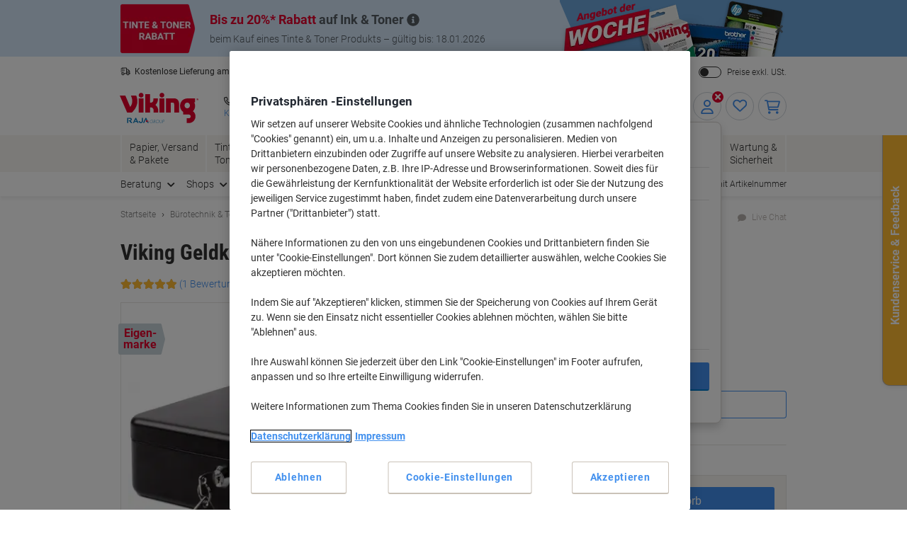

--- FILE ---
content_type: text/html;charset=UTF-8
request_url: https://www.viking.de/de/viking-geldkassette-schwarz-26-x-18-5-x-8-1-cm-p-4049744
body_size: 346323
content:








    

    





<!DOCTYPE html>
<html class="no-js " lang="de">
	<head>
		<link rel="preload" href="https://execution-ci360.marketing.vikingoffice.eu/js/ot2.min.js" as="script">
		<script>
			(()=>{"use strict";var t={24601:(t,r,e)=>{var n=e(78420),o=e(13838),i=TypeError;t.exports=function(t){if(n(t))return t;throw i(o(t)+" is not a function")}},73938:(t,r,e)=>{var n=e(65335),o=String,i=TypeError;t.exports=function(t){if(n(t))return t;throw i(o(t)+" is not an object")}},58186:(t,r,e)=>{var n=e(5476),o=e(6539),i=e(23493),u=function(t){return function(r,e,u){var a,c=n(r),f=i(c),s=o(u,f);if(t&&e!=e){for(;f>s;)if((a=c[s++])!=a)return!0}else for(;f>s;s++)if((t||s in c)&&c[s]===e)return t||s||0;return!t&&-1}};t.exports={includes:u(!0),indexOf:u(!1)}},18569:(t,r,e)=>{var n=e(30281),o=n({}.toString),i=n("".slice);t.exports=function(t){return i(o(t),8,-1)}},84361:(t,r,e)=>{var n=e(36490),o=e(15816),i=e(97632),u=e(43610);t.exports=function(t,r,e){for(var a=o(r),c=u.f,f=i.f,s=0;s<a.length;s++){var p=a[s];n(t,p)||e&&n(e,p)||c(t,p,f(r,p))}}},97712:(t,r,e)=>{var n=e(65077),o=e(43610),i=e(66843);t.exports=n?function(t,r,e){return o.f(t,r,i(1,e))}:function(t,r,e){return t[r]=e,t}},66843:t=>{t.exports=function(t,r){return{enumerable:!(1&t),configurable:!(2&t),writable:!(4&t),value:r}}},7485:(t,r,e)=>{var n=e(78420),o=e(43610),i=e(48218),u=e(59430);t.exports=function(t,r,e,a){a||(a={});var c=a.enumerable,f=void 0!==a.name?a.name:r;if(n(e)&&i(e,f,a),a.global)c?t[r]=e:u(r,e);else{try{a.unsafe?t[r]&&(c=!0):delete t[r]}catch(t){}c?t[r]=e:o.f(t,r,{value:e,enumerable:!1,configurable:!a.nonConfigurable,writable:!a.nonWritable})}return t}},59430:(t,r,e)=>{var n=e(30200),o=Object.defineProperty;t.exports=function(t,r){try{o(n,t,{value:r,configurable:!0,writable:!0})}catch(e){n[t]=r}return r}},65077:(t,r,e)=>{var n=e(92074);t.exports=!n((function(){return 7!=Object.defineProperty({},1,{get:function(){return 7}})[1]}))},96568:t=>{var r="object"==typeof document&&document.all,e=void 0===r&&void 0!==r;t.exports={all:r,IS_HTMLDDA:e}},23262:(t,r,e)=>{var n=e(30200),o=e(65335),i=n.document,u=o(i)&&o(i.createElement);t.exports=function(t){return u?i.createElement(t):{}}},47061:t=>{t.exports="undefined"!=typeof navigator&&String(navigator.userAgent)||""},6845:(t,r,e)=>{var n,o,i=e(30200),u=e(47061),a=i.process,c=i.Deno,f=a&&a.versions||c&&c.version,s=f&&f.v8;s&&(o=(n=s.split("."))[0]>0&&n[0]<4?1:+(n[0]+n[1])),!o&&u&&(!(n=u.match(/Edge\/(\d+)/))||n[1]>=74)&&(n=u.match(/Chrome\/(\d+)/))&&(o=+n[1]),t.exports=o},30290:t=>{t.exports=["constructor","hasOwnProperty","isPrototypeOf","propertyIsEnumerable","toLocaleString","toString","valueOf"]},51605:(t,r,e)=>{var n=e(30200),o=e(97632).f,i=e(97712),u=e(7485),a=e(59430),c=e(84361),f=e(84977);t.exports=function(t,r){var e,s,p,l,v,b=t.target,y=t.global,g=t.stat;if(e=y?n:g?n[b]||a(b,{}):(n[b]||{}).prototype)for(s in r){if(l=r[s],p=t.dontCallGetSet?(v=o(e,s))&&v.value:e[s],!f(y?s:b+(g?".":"#")+s,t.forced)&&void 0!==p){if(typeof l==typeof p)continue;c(l,p)}(t.sham||p&&p.sham)&&i(l,"sham",!0),u(e,s,l,t)}}},92074:t=>{t.exports=function(t){try{return!!t()}catch(t){return!0}}},38823:(t,r,e)=>{var n=e(92074);t.exports=!n((function(){var t=function(){}.bind();return"function"!=typeof t||t.hasOwnProperty("prototype")}))},72368:(t,r,e)=>{var n=e(38823),o=Function.prototype.call;t.exports=n?o.bind(o):function(){return o.apply(o,arguments)}},12071:(t,r,e)=>{var n=e(65077),o=e(36490),i=Function.prototype,u=n&&Object.getOwnPropertyDescriptor,a=o(i,"name"),c=a&&"something"===function(){}.name,f=a&&(!n||n&&u(i,"name").configurable);t.exports={EXISTS:a,PROPER:c,CONFIGURABLE:f}},30281:(t,r,e)=>{var n=e(38823),o=Function.prototype,i=o.call,u=n&&o.bind.bind(i,i);t.exports=n?u:function(t){return function(){return i.apply(t,arguments)}}},56492:(t,r,e)=>{var n=e(30200),o=e(78420);t.exports=function(t,r){return arguments.length<2?(e=n[t],o(e)?e:void 0):n[t]&&n[t][r];var e}},46457:(t,r,e)=>{var n=e(24601),o=e(88406);t.exports=function(t,r){var e=t[r];return o(e)?void 0:n(e)}},30200:function(t,r,e){var n=function(t){return t&&t.Math==Math&&t};t.exports=n("object"==typeof globalThis&&globalThis)||n("object"==typeof window&&window)||n("object"==typeof self&&self)||n("object"==typeof e.g&&e.g)||function(){return this}()||this||Function("return this")()},36490:(t,r,e)=>{var n=e(30281),o=e(92612),i=n({}.hasOwnProperty);t.exports=Object.hasOwn||function(t,r){return i(o(t),r)}},67708:t=>{t.exports={}},87694:(t,r,e)=>{var n=e(65077),o=e(92074),i=e(23262);t.exports=!n&&!o((function(){return 7!=Object.defineProperty(i("div"),"a",{get:function(){return 7}}).a}))},48664:(t,r,e)=>{var n=e(30281),o=e(92074),i=e(18569),u=Object,a=n("".split);t.exports=o((function(){return!u("z").propertyIsEnumerable(0)}))?function(t){return"String"==i(t)?a(t,""):u(t)}:u},69965:(t,r,e)=>{var n=e(30281),o=e(78420),i=e(49310),u=n(Function.toString);o(i.inspectSource)||(i.inspectSource=function(t){return u(t)}),t.exports=i.inspectSource},99206:(t,r,e)=>{var n,o,i,u=e(8369),a=e(30200),c=e(65335),f=e(97712),s=e(36490),p=e(49310),l=e(25904),v=e(67708),b="Object already initialized",y=a.TypeError,g=a.WeakMap;if(u||p.state){var h=p.state||(p.state=new g);h.get=h.get,h.has=h.has,h.set=h.set,n=function(t,r){if(h.has(t))throw y(b);return r.facade=t,h.set(t,r),r},o=function(t){return h.get(t)||{}},i=function(t){return h.has(t)}}else{var x=l("state");v[x]=!0,n=function(t,r){if(s(t,x))throw y(b);return r.facade=t,f(t,x,r),r},o=function(t){return s(t,x)?t[x]:{}},i=function(t){return s(t,x)}}t.exports={set:n,get:o,has:i,enforce:function(t){return i(t)?o(t):n(t,{})},getterFor:function(t){return function(r){var e;if(!c(r)||(e=o(r)).type!==t)throw y("Incompatible receiver, "+t+" required");return e}}}},78420:(t,r,e)=>{var n=e(96568),o=n.all;t.exports=n.IS_HTMLDDA?function(t){return"function"==typeof t||t===o}:function(t){return"function"==typeof t}},84977:(t,r,e)=>{var n=e(92074),o=e(78420),i=/#|\.prototype\./,u=function(t,r){var e=c[a(t)];return e==s||e!=f&&(o(r)?n(r):!!r)},a=u.normalize=function(t){return String(t).replace(i,".").toLowerCase()},c=u.data={},f=u.NATIVE="N",s=u.POLYFILL="P";t.exports=u},88406:t=>{t.exports=function(t){return null==t}},65335:(t,r,e)=>{var n=e(78420),o=e(96568),i=o.all;t.exports=o.IS_HTMLDDA?function(t){return"object"==typeof t?null!==t:n(t)||t===i}:function(t){return"object"==typeof t?null!==t:n(t)}},6926:t=>{t.exports=!1},32328:(t,r,e)=>{var n=e(56492),o=e(78420),i=e(47658),u=e(5225),a=Object;t.exports=u?function(t){return"symbol"==typeof t}:function(t){var r=n("Symbol");return o(r)&&i(r.prototype,a(t))}},23493:(t,r,e)=>{var n=e(33747);t.exports=function(t){return n(t.length)}},48218:(t,r,e)=>{var n=e(30281),o=e(92074),i=e(78420),u=e(36490),a=e(65077),c=e(12071).CONFIGURABLE,f=e(69965),s=e(99206),p=s.enforce,l=s.get,v=String,b=Object.defineProperty,y=n("".slice),g=n("".replace),h=n([].join),x=a&&!o((function(){return 8!==b((function(){}),"length",{value:8}).length})),m=String(String).split("String"),d=t.exports=function(t,r,e){"Symbol("===y(v(r),0,7)&&(r="["+g(v(r),/^Symbol\(([^)]*)\)/,"$1")+"]"),e&&e.getter&&(r="get "+r),e&&e.setter&&(r="set "+r),(!u(t,"name")||c&&t.name!==r)&&(a?b(t,"name",{value:r,configurable:!0}):t.name=r),x&&e&&u(e,"arity")&&t.length!==e.arity&&b(t,"length",{value:e.arity});try{e&&u(e,"constructor")&&e.constructor?a&&b(t,"prototype",{writable:!1}):t.prototype&&(t.prototype=void 0)}catch(t){}var n=p(t);return u(n,"source")||(n.source=h(m,"string"==typeof r?r:"")),t};Function.prototype.toString=d((function(){return i(this)&&l(this).source||f(this)}),"toString")},19830:t=>{var r=Math.ceil,e=Math.floor;t.exports=Math.trunc||function(t){var n=+t;return(n>0?e:r)(n)}},81688:(t,r,e)=>{var n=e(65077),o=e(30281),i=e(72368),u=e(92074),a=e(91641),c=e(18916),f=e(9304),s=e(92612),p=e(48664),l=Object.assign,v=Object.defineProperty,b=o([].concat);t.exports=!l||u((function(){if(n&&1!==l({b:1},l(v({},"a",{enumerable:!0,get:function(){v(this,"b",{value:3,enumerable:!1})}}),{b:2})).b)return!0;var t={},r={},e=Symbol(),o="abcdefghijklmnopqrst";return t[e]=7,o.split("").forEach((function(t){r[t]=t})),7!=l({},t)[e]||a(l({},r)).join("")!=o}))?function(t,r){for(var e=s(t),o=arguments.length,u=1,l=c.f,v=f.f;o>u;)for(var y,g=p(arguments[u++]),h=l?b(a(g),l(g)):a(g),x=h.length,m=0;x>m;)y=h[m++],n&&!i(v,g,y)||(e[y]=g[y]);return e}:l},43610:(t,r,e)=>{var n=e(65077),o=e(87694),i=e(94491),u=e(73938),a=e(86032),c=TypeError,f=Object.defineProperty,s=Object.getOwnPropertyDescriptor,p="enumerable",l="configurable",v="writable";r.f=n?i?function(t,r,e){if(u(t),r=a(r),u(e),"function"==typeof t&&"prototype"===r&&"value"in e&&v in e&&!e[v]){var n=s(t,r);n&&n[v]&&(t[r]=e.value,e={configurable:l in e?e[l]:n[l],enumerable:p in e?e[p]:n[p],writable:!1})}return f(t,r,e)}:f:function(t,r,e){if(u(t),r=a(r),u(e),o)try{return f(t,r,e)}catch(t){}if("get"in e||"set"in e)throw c("Accessors not supported");return"value"in e&&(t[r]=e.value),t}},97632:(t,r,e)=>{var n=e(65077),o=e(72368),i=e(9304),u=e(66843),a=e(5476),c=e(86032),f=e(36490),s=e(87694),p=Object.getOwnPropertyDescriptor;r.f=n?p:function(t,r){if(t=a(t),r=c(r),s)try{return p(t,r)}catch(t){}if(f(t,r))return u(!o(i.f,t,r),t[r])}},64789:(t,r,e)=>{var n=e(16347),o=e(30290).concat("length","prototype");r.f=Object.getOwnPropertyNames||function(t){return n(t,o)}},18916:(t,r)=>{r.f=Object.getOwnPropertySymbols},47658:(t,r,e)=>{var n=e(30281);t.exports=n({}.isPrototypeOf)},16347:(t,r,e)=>{var n=e(30281),o=e(36490),i=e(5476),u=e(58186).indexOf,a=e(67708),c=n([].push);t.exports=function(t,r){var e,n=i(t),f=0,s=[];for(e in n)!o(a,e)&&o(n,e)&&c(s,e);for(;r.length>f;)o(n,e=r[f++])&&(~u(s,e)||c(s,e));return s}},91641:(t,r,e)=>{var n=e(16347),o=e(30290);t.exports=Object.keys||function(t){return n(t,o)}},9304:(t,r)=>{var e={}.propertyIsEnumerable,n=Object.getOwnPropertyDescriptor,o=n&&!e.call({1:2},1);r.f=o?function(t){var r=n(this,t);return!!r&&r.enumerable}:e},69751:(t,r,e)=>{var n=e(72368),o=e(78420),i=e(65335),u=TypeError;t.exports=function(t,r){var e,a;if("string"===r&&o(e=t.toString)&&!i(a=n(e,t)))return a;if(o(e=t.valueOf)&&!i(a=n(e,t)))return a;if("string"!==r&&o(e=t.toString)&&!i(a=n(e,t)))return a;throw u("Can't convert object to primitive value")}},15816:(t,r,e)=>{var n=e(56492),o=e(30281),i=e(64789),u=e(18916),a=e(73938),c=o([].concat);t.exports=n("Reflect","ownKeys")||function(t){var r=i.f(a(t)),e=u.f;return e?c(r,e(t)):r}},71229:(t,r,e)=>{var n=e(88406),o=TypeError;t.exports=function(t){if(n(t))throw o("Can't call method on "+t);return t}},25904:(t,r,e)=>{var n=e(50002),o=e(50665),i=n("keys");t.exports=function(t){return i[t]||(i[t]=o(t))}},49310:(t,r,e)=>{var n=e(30200),o=e(59430),i="__core-js_shared__",u=n[i]||o(i,{});t.exports=u},50002:(t,r,e)=>{var n=e(6926),o=e(49310);(t.exports=function(t,r){return o[t]||(o[t]=void 0!==r?r:{})})("versions",[]).push({version:"3.32.0",mode:n?"pure":"global",copyright:"Â© 2014-2023 Denis Pushkarev (zloirock.ru)",license:"https://github.com/zloirock/core-js/blob/v3.32.0/LICENSE",source:"https://github.com/zloirock/core-js"})},82072:(t,r,e)=>{var n=e(6845),o=e(92074),i=e(30200).String;t.exports=!!Object.getOwnPropertySymbols&&!o((function(){var t=Symbol();return!i(t)||!(Object(t)instanceof Symbol)||!Symbol.sham&&n&&n<41}))},6539:(t,r,e)=>{var n=e(79328),o=Math.max,i=Math.min;t.exports=function(t,r){var e=n(t);return e<0?o(e+r,0):i(e,r)}},5476:(t,r,e)=>{var n=e(48664),o=e(71229);t.exports=function(t){return n(o(t))}},79328:(t,r,e)=>{var n=e(19830);t.exports=function(t){var r=+t;return r!=r||0===r?0:n(r)}},33747:(t,r,e)=>{var n=e(79328),o=Math.min;t.exports=function(t){return t>0?o(n(t),9007199254740991):0}},92612:(t,r,e)=>{var n=e(71229),o=Object;t.exports=function(t){return o(n(t))}},50874:(t,r,e)=>{var n=e(72368),o=e(65335),i=e(32328),u=e(46457),a=e(69751),c=e(31602),f=TypeError,s=c("toPrimitive");t.exports=function(t,r){if(!o(t)||i(t))return t;var e,c=u(t,s);if(c){if(void 0===r&&(r="default"),e=n(c,t,r),!o(e)||i(e))return e;throw f("Can't convert object to primitive value")}return void 0===r&&(r="number"),a(t,r)}},86032:(t,r,e)=>{var n=e(50874),o=e(32328);t.exports=function(t){var r=n(t,"string");return o(r)?r:r+""}},13838:t=>{var r=String;t.exports=function(t){try{return r(t)}catch(t){return"Object"}}},50665:(t,r,e)=>{var n=e(30281),o=0,i=Math.random(),u=n(1..toString);t.exports=function(t){return"Symbol("+(void 0===t?"":t)+")_"+u(++o+i,36)}},5225:(t,r,e)=>{var n=e(82072);t.exports=n&&!Symbol.sham&&"symbol"==typeof Symbol.iterator},94491:(t,r,e)=>{var n=e(65077),o=e(92074);t.exports=n&&o((function(){return 42!=Object.defineProperty((function(){}),"prototype",{value:42,writable:!1}).prototype}))},8369:(t,r,e)=>{var n=e(30200),o=e(78420),i=n.WeakMap;t.exports=o(i)&&/native code/.test(String(i))},31602:(t,r,e)=>{var n=e(30200),o=e(50002),i=e(36490),u=e(50665),a=e(82072),c=e(5225),f=n.Symbol,s=o("wks"),p=c?f.for||f:f&&f.withoutSetter||u;t.exports=function(t){return i(s,t)||(s[t]=a&&i(f,t)?f[t]:p("Symbol."+t)),s[t]}},69218:(t,r,e)=>{var n=e(51605),o=e(81688);n({target:"Object",stat:!0,arity:2,forced:Object.assign!==o},{assign:o})}},r={};function e(n){var o=r[n];if(void 0!==o)return o.exports;var i=r[n]={exports:{}};return t[n].call(i.exports,i,i.exports,e),i.exports}e.g=function(){if("object"==typeof globalThis)return globalThis;try{return this||new Function("return this")()}catch(t){if("object"==typeof window)return window}}(),(()=>{e(69218);const t={get:function(t){for(var r="".concat(t,"="),e=document.cookie.split(";"),n=0;n<e.length;n+=1){for(var o=e[n];" "===o.charAt(0);)o=o.substring(1);if(0===o.indexOf(r))return o.substring(r.length,o.length)}return null},set:function(t){var r=arguments.length>1&&void 0!==arguments[1]?arguments[1]:"",e=arguments.length>2&&void 0!==arguments[2]?arguments[2]:365,n=new Date;n.setTime(n.getTime()+24*e*60*60*1e3);var o="expires=".concat(n.toUTCString());document.cookie="".concat(t,"=").concat(r,"; ").concat(o,"; sameSite=Strict; secure; path=/")}};window.od=Object.assign(window.od||{},{Cookie:t}),window.od})()})();
//# sourceMappingURL=es5-global_critical.js.map</script>

		<script type="text/javascript">
		var datalayerInitialObject = {"basket":{"subTotalValue":0.00,"totalValueInVat":0.00,"totalValueExVat":0.00,"DiscountValue":0.0,"linkToCart":"https://www.viking.de/de/cart","protectionPlusValue":0.0,"products":[],"totalQty":0},"userInfo":{"segmentID":"DEFAULT","customerType":"business","vikingOneUser":false,"punchoutUser":false,"hasOrders":false},"navigation":{"pageReferer":"https://www.viking.de/de/office-depot-geldkassette-schwarz-26-x-18-5-x-8-1-cm-p-4049744","pageType":"product","pageName":"Viking Geldkassette Schlüssel 4 260 x 185 x 81 mm Schwarz","currentDomain":"www.viking.de","currentUrl":"https://www.viking.de/de/viking-geldkassette-schwarz-26-x-18-5-x-8-1-cm-p-4049744","currencyISO":"EUR","currencySymbol":"€","countryLocale":"de_DE","countryISO":"DE","countryISOLong":"DEU","categoryID":"WEB_EU_11702006","categoryName":"Geldkassette","loginConfirmation":"N","pageLanguage":"de","categoryIDs":["furnituredeals_de","Smart-Choice-DE","WEB_EU_11702006","smartchoice-de","own-brand-affiliate-voucher","own_brand_de","ob_voucher_selfmailer_june_de","big-price-drop-de","price-drop-de-tile2","ob_voucher_dotw_july_de","voucher-own-brand-reactivation-de","sku-banner-products-viking-own-brand-de","own-brand-2026-de"],"pageNumber":0,"isAsmAgentLoggedIn":false},"skuInfo":{"price":[{"qtyFrom":1,"qtyTo":1,"skuPriceexVAT":"21.39","skuPriceinVAT":"25.45","pricingType":"DEFAULT"},{"qtyFrom":2,"skuPriceexVAT":"20.39","skuPriceinVAT":"24.26","pricingType":"DEFAULT"}],"skuCategoryID":"WEB_EU_11702006","skuCategory":"Geldkassette","skuHierarchy":"117/11702/11702006","skuID":"4049744","articleNumber":"4049744","skuImageURL":"//static.viking.de/is/image/odeu13/4049744","skuLinkURL":"https://www.viking.de/de/viking-geldkassette-schwarz-26-x-18-5-x-8-1-cm-p-4049744","skuName":"Viking Geldkassette Schlüssel 4 260 x 185 x 81 mm Schwarz","productStatus":"ACTIVE","eanUpc":"8717868135141","skuTitle":"Viking Geldkassette Schlüssel 4 260 x 185 x 81 mm Schwarz","skuItemCategory":"117","skuItemCategory2":"11702","skuItemCategory3":"11702006"}};
		datalayerInitialObject.environment = 'prod';

        

        if (window.name) {
			datalayerInitialObject.navigation.navigationMethod = window.name;
		}
        window.dataLayer = window.dataLayer || [];
		window.dataLayer.push(datalayerInitialObject);
    </script>
<script>
			var ALGOLIA_INSIGHTS_SRC =
					"https://cdn.jsdelivr.net/npm/search-insights@2.13.0/dist/search-insights.min.js";

			!(function (e, a, t, n, s, i, c) {
				(e.AlgoliaAnalyticsObject = s),
						(e[s] =
								e[s] ||
								function () {
									(e[s].queue = e[s].queue || []).push(arguments);
								}),
						(e[s].version = (n.match(/@([^\/]+)\/?/) || [])[1]),
						(i = a.createElement(t)),
						(c = a.getElementsByTagName(t)[0]),
						(i.async = 1),
						(i.src = n),
						c.parentNode.insertBefore(i, c);
			})(window, document, "script", ALGOLIA_INSIGHTS_SRC, "aa");
		</script>

		<script>
				(function(ci, a) {
					window[ci] || function() {
						var ef = window[ci] = function() {
							return ef.q.push(arguments);
						};
						ef.q = [];
						ef.a = a || {};
					} ();
				})('ci360', {
					tenantId: `1f518c9f520001069912c11d`,
					identity: {
						source: 'jsvar',
						name: 'dataLayer[0].userInfo.customerGUID',
						type: 'customer_id',
						obscure: !1
					}
				});
			</script>
		<!-- OneTrust Cookies Consent Notice start -->
<script src="https://cdn.cookielaw.org/scripttemplates/otSDKStub.js"  type="text/javascript" charset="UTF-8" data-domain-script="a85d5db8-9040-43c5-af0d-a997fe909496"></script>
<script type="text/javascript">
	function OptanonWrapper() {
		adjustButtonOrder();
		window.addEventListener('resize', adjustButtonOrder);
	}

	function adjustButtonOrder() {
		const buttons = ['onetrust-accept-btn-handler', 'onetrust-reject-all-handler', 'onetrust-pc-btn-handler'].map(id => document.getElementById(id));
		const buttonGroup = document.getElementById('onetrust-button-group');
		const bannerActionsContainer = document.querySelector('.banner-actions-container');

		if (bannerActionsContainer && buttons.every(button => button !== null)) {
			const isMobile = window.matchMedia("(max-width: 600px)").matches;
			buttons.forEach(button => adjustButtonStyle(button, isMobile));
			adjustButtonPlacement(isMobile);
		}

		function adjustButtonStyle(button, isMobile) {
			button.style.display = isMobile ? 'block' : '';
			button.style.width = isMobile ? '100%' : '';
		}

		function adjustButtonPlacement(isMobile) {
			if (isMobile) {
				buttons.forEach(button => buttonGroup.appendChild(button));
			} else {
				buttonGroup.insertBefore(buttons[2], bannerActionsContainer);
				[buttons[1], buttons[0]].forEach(button => bannerActionsContainer.appendChild(button));
			}
		}
	}


</script>
<script type="text/javascript">
	document.addEventListener('click', (e) => {
		if (e.target.getAttribute('id') === 'onetrust-accept-btn-handler' ||
				e.target.getAttribute('id') === 'accept-recommended-btn-handler' ||
				e.target.classList.contains('onetrust-close-btn-handler')) {
			setTimeout(() => {window.location.reload();}, 250);
		}
	});
</script>
<!-- OneTrust Cookies Consent Notice end --><script type="text/javascript" 
					src="https://try.abtasty.com/f56c72307867ccc723bcddb81093020d.js">
			</script>
		<script id="sassCi360InsertingLogic">
				if (window.od.Cookie.get('OptanonConsent') && (window.od.Cookie.get('OptanonConsent')).indexOf('C0004%3A1') !== -1) {
					const scriptTag = document.createElement('script');
					scriptTag.id = 'ob-script-async'; 
					scriptTag.async = true;
                    scriptTag.src = 'https://execution-ci360.marketing.vikingoffice.eu/js/ot2.min.js';
					scriptTag.setAttribute('data-efname', 'ci360');
					const scriptBefore = document.getElementById('sassCi360InsertingLogic');
					scriptBefore.after(scriptTag);
				}
			</script>
		










    <!-- Google Tag Manager -->
    <script>
        if (!window.od.Cookie.get('gtm.exclude')) {
            (function(w,d,s,l,i){w[l]=w[l]||[];w[l].push({'gtm.start':
                    new Date().getTime(),event:'gtm.js'});var f=d.getElementsByTagName(s)[0],
                j=d.createElement(s),dl=l!='dataLayer'?'&l='+l:'';j.async=true;j.src=
                'https://de.sgtm.viking.de/gtm.js?id='+i+dl+ '&gtm_auth=c8kOeo3JdMCu_Ey3-I5EQg&gtm_preview=env-2&gtm_cookies_win=x';f.parentNode.insertBefore(j,f);
            })(window,document,'script','dataLayer','GTM-KXZDG3V');
        }
    </script>
    <!-- End Google Tag Manager -->
<script>
    window.ACC = window.ACC || {};
    window.ACC.config = window.ACC.config || {};
    window.ACC.config.contextPath = '/';
    window.ACC.config.CSRFToken="eb266edb-067f-4599-b4e3-15a4c4c4d34c";
    window.ACC.config.encodedContextPath = window.location.origin + '/' + 'de_DE'.split('_')[0];
		ACC.config.commonResourcePath = "/_ui/responsive/odcommon";
</script><script>(function(H){H.className=H.className.replace(/\bno-js\b/,'js')})(document.documentElement)</script>

		<title>Viking Geldkassette Schl&uuml;ssel 4 260 x 185 x 81 mm Schwarz | Viking DE</title>

		
<link rel="preload" href="/_ui/responsive/theme-common/fonts/roboto-v18-latin_latin-ext-regular.woff2" as="font" type="font/woff2" crossorigin>
<link rel="preload" href="/_ui/responsive/theme-common/fonts/roboto-v18-latin_latin-ext-100.woff2" as="font" type="font/woff2" crossorigin>
<link rel="preload" href="/_ui/responsive/theme-common/fonts/roboto-v18-latin_latin-ext-300.woff2" as="font" type="font/woff2" crossorigin>
<link rel="preload" href="/_ui/responsive/theme-common/fonts/roboto-v18-latin_latin-ext-500.woff2" as="font" type="font/woff2" crossorigin>
<link rel="preload" href="/_ui/responsive/theme-common/fonts/roboto-v18-latin_latin-ext-700.woff2" as="font" type="font/woff2" crossorigin>
<link rel="preload" href="/_ui/responsive/theme-common/fonts/roboto-condensed-v16-latin_latin-ext-700.woff2" as="font" type="font/woff2" crossorigin>
<link rel="preload" href="/_ui/responsive/theme-common/fonts/fontello-fa-solid.woff2" as="font" type="font/woff2" crossorigin>
<link rel="preload" href="/_ui/responsive/theme-common/fonts/fontello-fa-brands.woff2" as="font" type="font/woff2" crossorigin>
<link rel="preload" href="/_ui/responsive/theme-common/fonts/fontello-fa-regular.woff2" as="font" type="font/woff2" crossorigin>
<meta charset="utf-8" />
<meta http-equiv="Content-Type" content="text/html; charset=utf-8" />
<meta http-equiv="X-UA-Compatible" content="IE=edge" />
<meta name="viewport" content="width=device-width, initial-scale=1.0" />
<base href="https://www.viking.de/de/" />

<meta name="keywords" content="Viking,Geldkassette,Schlüssel,4,260,x,185,81,mm,Schwarz,Elektronik,Bargeldabwicklung,Geldkassette" />
    <meta name="description" content="Auf der Suche Viking Geldkassette Schwarz 260 x 185 x 81 mm? Dann schauen Sie sich auf unserer Webseite um, wir bieten immer spitzen Preise an." />
    <meta name="robots" content="index,follow" />
    <meta name="mobile-web-app-capable" content="yes">
<meta name="apple-mobile-web-app-title" content="Viking DE">

<link rel="canonical" href="https://www.viking.de/de/viking-geldkassette-schwarz-26-x-18-5-x-8-1-cm-p-4049744">
    <link hreflang="de-at" href="https://www.vikingdirekt.at/de/viking-geldkassette-schwarz-26-x-18-5-x-8-1-cm-p-4049744" rel="alternate" />
    <link hreflang="en-ie" href="https://www.vikingdirect.ie/en/viking-cash-box-black-8-1-x-26-x-18-5-cm-p-4049744" rel="alternate" />
    <link hreflang="de-de" href="https://www.viking.de/de/viking-geldkassette-schwarz-26-x-18-5-x-8-1-cm-p-4049744" rel="alternate" />
    <link hreflang="fr-be" href="https://www.vikingdirect.be/fr/caisse-a-monnaie-viking-noir-260-x-185-x-81-mm-p-4049744" rel="alternate" />
    <link hreflang="fr-ch" href="https://www.vikingdirekt.ch/fr/caisse-a-monnaie-viking-noir-260-x-185-x-81-mm-p-4049744" rel="alternate" />
    <link hreflang="en" href="https://www.viking-direct.co.uk/en/viking-cash-box-black-8-1-x-26-x-18-5-cm-p-4049744" rel="alternate" />
    <link hreflang="fr-lu" href="https://www.viking-direct.lu/fr/caisse-a-monnaie-viking-noir-260-x-185-x-81-mm-p-4049744" rel="alternate" />
    <link hreflang="nl-be" href="https://www.vikingdirect.be/nl/viking-geldkist-met-sleutelslot-260-x-185-x-81mm-zwart-p-4049744" rel="alternate" />
    <link hreflang="nl" href="https://www.vikingdirect.nl/nl/viking-geldkist-zwart-26-x-18-5-x-8-1-cm-p-4049744" rel="alternate" />
    <link hreflang="de-ch" href="https://www.vikingdirekt.ch/de/viking-geldkassette-schwarz-260-x-185-x-81-mm-p-4049744" rel="alternate" />
    <link rel="shortcut icon" type="application/octet-stream" href="/medias/sys_master/root/h89/ha9/9040132833310/viking-shortcut-icon.bin" sizes="" />
<link rel="icon" type="application/octet-stream" href="/medias/sys_master/root/h5c/h74/9040132898846/viking-icon.bin" sizes="" />
<link rel="icon" type="image/png" href="/medias/sys_master/root/h7c/h5f/9040132964382/viking-16x16.png" sizes="16x16" />
<link rel="icon" type="image/png" href="/medias/sys_master/root/ha4/h92/9040133029918/viking-32x32.png" sizes="32x32" />
<link rel="icon" type="image/png" href="/medias/sys_master/root/h47/h46/9040133095454/viking-36x36.png" sizes="36x36" />
<link rel="icon" type="image/png" href="/medias/sys_master/root/ha8/hc4/9040133160990/viking-48x48.png" sizes="48x48" />
<link rel="icon" type="image/png" href="/medias/sys_master/root/hc6/hd4/9040133226526/viking-72x72.png" sizes="72x72" />
<link rel="icon" type="image/png" href="/medias/sys_master/root/h25/h04/9040133292062/viking-96x96.png" sizes="96x96" />
<link rel="icon" type="image/png" href="/medias/sys_master/root/h25/h04/9040133292062/viking-96x96.png" sizes="96x96" />
<link rel="icon" type="image/png" href="/medias/sys_master/root/hba/h8a/9040133357598/viking-144x144.png" sizes="144x144" />
<link rel="apple-touch-icon" type="image/png" href="/medias/sys_master/root/h4c/h09/9040133488670/viking-apple-57x57.png" sizes="57x57" />
<link rel="apple-touch-icon" type="image/png" href="/medias/sys_master/root/h31/h85/9040133554206/viking-apple-60x60.png" sizes="60x60" />
<link rel="apple-touch-icon" type="image/png" href="/medias/sys_master/root/h3e/hee/9040133619742/viking-apple-72x72.png" sizes="72x72" />
<link rel="apple-touch-icon" type="image/png" href="/medias/sys_master/root/h24/h3b/9040133685278/viking-apple-76x76.png" sizes="76x76" />
<link rel="apple-touch-icon" type="image/png" href="/medias/sys_master/root/he7/h8a/9040133750814/viking-apple-114x114.png" sizes="114x114" />
<link rel="apple-touch-icon" type="image/png" href="/medias/sys_master/root/h1c/hac/9040133816350/viking-apple-120x120.png" sizes="120x120" />
<link rel="apple-touch-icon" type="image/png" href="/medias/sys_master/root/hf3/hd4/9040133881886/viking-apple-144x144.png" sizes="144x144" />
<link rel="apple-touch-icon" type="image/png" href="/medias/sys_master/root/h2b/hc2/9040133947422/viking-apple-152x152.png" sizes="152x152" />
<link rel="apple-touch-icon" type="image/png" href="/medias/sys_master/root/h0e/h32/9040134012958/viking-apple-180x180.png" sizes="180x180" />
<style>
            @charset "UTF-8";*,:after,:before{-webkit-box-sizing:border-box;box-sizing:border-box}html{font-family:sans-serif;line-height:1.15;-webkit-text-size-adjust:100%;-webkit-tap-highlight-color:rgba(0,0,0,0)}article,aside,figcaption,figure,footer,header,hgroup,main,nav,section{display:block}body{background-color:#fff;color:#303030;font-family:Roboto,-apple-system,BlinkMacSystemFont,sans-serif;font-size:16px;font-size:1.6rem;font-weight:400;line-height:1.33;margin:0;text-align:left}[tabindex="-1"]:focus{outline:0!important}hr{-webkit-box-sizing:content-box;box-sizing:content-box;height:0;overflow:visible}h1,h2,h3,h4,h5,h6{margin-bottom:1.6rem;margin-top:0}p{margin-bottom:1rem;margin-top:0}abbr[data-original-title],abbr[title]{border-bottom:0;cursor:help;text-decoration:underline;-webkit-text-decoration:underline dotted;text-decoration:underline dotted;-webkit-text-decoration-skip-ink:none;text-decoration-skip-ink:none}address{font-style:normal;line-height:inherit}address,dl,ol,ul{margin-bottom:1rem}dl,ol,ul{margin-top:0}ol ol,ol ul,ul ol,ul ul{margin-bottom:0}dt{font-weight:700}dd{margin-bottom:.5rem;margin-left:0}blockquote{margin:0 0 1rem}b,strong{font-weight:bolder}small{font-size:80%}sub,sup{font-size:75%;line-height:0;position:relative;vertical-align:baseline}sub{bottom:-.25em}sup{top:-.5em}a{background-color:transparent;color:#4290ee;text-decoration:none}a:hover{color:#246cd0;text-decoration:underline}a:not([href]):not([tabindex]),a:not([href]):not([tabindex]):focus,a:not([href]):not([tabindex]):hover{color:inherit;text-decoration:none}a:not([href]):not([tabindex]):focus{outline:0}code,kbd,pre,samp{font-family:SFMono-Regular,Menlo,Monaco,Consolas,Liberation Mono,Courier New,monospace;font-size:1em}pre{margin-bottom:1rem;margin-top:0;overflow:auto}figure{margin:0 0 1rem}img{border-style:none}img,svg{vertical-align:middle}svg{overflow:hidden}table{border-collapse:collapse}caption{caption-side:bottom;color:#98908c;padding-bottom:1rem;padding-top:1rem;text-align:left}th{text-align:inherit}label{display:inline-block;margin-bottom:.5rem}button{border-radius:0}button:focus{outline:1px dotted;outline:5px auto -webkit-focus-ring-color}button,input,optgroup,select,textarea{font-family:inherit;font-size:inherit;line-height:inherit;margin:0}button,input{overflow:visible}button,select{text-transform:none}select{word-wrap:normal}[type=button],[type=reset],[type=submit],button{-webkit-appearance:button}[type=button]:not(:disabled),[type=reset]:not(:disabled),[type=submit]:not(:disabled),button:not(:disabled){cursor:pointer}[type=button]::-moz-focus-inner,[type=reset]::-moz-focus-inner,[type=submit]::-moz-focus-inner,button::-moz-focus-inner{border-style:none;padding:0}input[type=checkbox],input[type=radio]{-webkit-box-sizing:border-box;box-sizing:border-box;padding:0}input[type=date],input[type=datetime-local],input[type=month],input[type=time]{-webkit-appearance:listbox}textarea{overflow:auto;resize:vertical}fieldset{border:0;margin:0;min-width:0;padding:0}legend{color:inherit;display:block;font-size:15px;font-size:1.5rem;line-height:inherit;margin-bottom:.5rem;max-width:100%;padding:0;white-space:normal;width:100%}progress{vertical-align:baseline}[type=number]::-webkit-inner-spin-button,[type=number]::-webkit-outer-spin-button{height:auto}[type=search]{-webkit-appearance:none;outline-offset:-2px}[type=search]::-webkit-search-decoration{-webkit-appearance:none}::-webkit-file-upload-button{-webkit-appearance:button;font:inherit}output{display:inline-block}summary{cursor:pointer;display:list-item}template{display:none}[hidden]{display:none!important}.h1,.h2,.h3,.h4,.h5,.h6,h1,h2,h3,h4,h5,h6{font-weight:700;line-height:1.2;margin-bottom:1.6rem}.h1,h1{font-size:30px;font-size:3rem}.h2,h2{font-size:24px;font-size:2.4rem}.h3,h3{font-size:18px;font-size:1.8rem}.h4,h4{font-size:16px;font-size:1.6rem}.h5,h5{font-size:14px;font-size:1.4rem}.h6,h6{font-size:12px;font-size:1.2rem}.lead{font-size:16px;font-size:1.6rem;font-weight:300}.display-1{font-size:60px;font-size:6rem}.display-1,.display-2{font-weight:300;line-height:1.2}.display-2{font-size:55px;font-size:5.5rem}.display-3{font-size:45px;font-size:4.5rem}.display-3,.display-4{font-weight:300;line-height:1.2}.display-4{font-size:35px;font-size:3.5rem}hr{border:0;border-top:1px solid rgba(0,0,0,.1);margin-bottom:1rem;margin-top:1rem}.small,small{font-size:85%;font-weight:400}.mark,mark{background-color:#fcf8e3;padding:.2em}.list-inline,.list-unstyled{list-style:none;padding-left:0}.list-inline-item{display:inline-block}.list-inline-item:not(:last-child){margin-right:.5rem}.initialism{font-size:90%;text-transform:uppercase}.blockquote{font-size:20px;font-size:2rem;margin-bottom:1rem}.blockquote-footer{color:#98908c;display:block;font-size:85%}.blockquote-footer:before{content:"âÂ "}html{font-size:62.5%}body{font-size:14px;font-size:1.4rem}.h1,.h2,h1,h2{font-family:Roboto Condensed,Roboto,-apple-system,BlinkMacSystemFont,sans-serif}.h1,.h2,h1,h2{font-size:18px;font-size:1.8rem}a,ol,p,ul{font-weight:300}p a{text-decoration:underline}b,strong{font-weight:700}label{font-weight:300}label span{color:#98908c;font-style:italic}.list-indented,.list-inline-alt{padding-left:4rem}.list-inline-alt a{color:#303030}.list-inline-alt li{display:inline;padding:0}.list-inline-alt li+li:before{color:#b8b2ae;content:"|";display:inline-block;padding:0 1rem 0 .8rem}.container,.container-fluid{margin-left:auto;margin-right:auto;padding-left:10px;padding-right:10px;width:100%}.row{display:-webkit-box;display:-ms-flexbox;display:flex;-ms-flex-wrap:wrap;flex-wrap:wrap;margin-left:-10px;margin-right:-10px}.no-gutters{margin-left:0;margin-right:0}.no-gutters>.col,.no-gutters>[class*=col-]{padding-left:0;padding-right:0}.col,.col-1,.col-10,.col-11,.col-12,.col-2,.col-3,.col-4,.col-5,.col-6,.col-7,.col-8,.col-9,.col-auto,.col-lg,.col-lg-1,.col-lg-10,.col-lg-11,.col-lg-12,.col-lg-2,.col-lg-3,.col-lg-4,.col-lg-5,.col-lg-6,.col-lg-7,.col-lg-8,.col-lg-9,.col-lg-auto{padding-left:10px;padding-right:10px;position:relative;width:100%}.col{-ms-flex-preferred-size:0;flex-basis:0;-webkit-box-flex:1;-ms-flex-positive:1;flex-grow:1;max-width:100%}.col-auto{-ms-flex:0 0 auto;flex:0 0 auto;max-width:100%;width:auto}.col-1,.col-auto{-webkit-box-flex:0}.col-1{-ms-flex:0 0 8.3333333333%;flex:0 0 8.3333333333%;max-width:8.3333333333%}.col-2{-ms-flex:0 0 16.6666666667%;flex:0 0 16.6666666667%;max-width:16.6666666667%}.col-2,.col-3{-webkit-box-flex:0}.col-3{-ms-flex:0 0 25%;flex:0 0 25%;max-width:25%}.col-4{-ms-flex:0 0 33.3333333333%;flex:0 0 33.3333333333%;max-width:33.3333333333%}.col-4,.col-5{-webkit-box-flex:0}.col-5{-ms-flex:0 0 41.6666666667%;flex:0 0 41.6666666667%;max-width:41.6666666667%}.col-6{-ms-flex:0 0 50%;flex:0 0 50%;max-width:50%}.col-6,.col-7{-webkit-box-flex:0}.col-7{-ms-flex:0 0 58.3333333333%;flex:0 0 58.3333333333%;max-width:58.3333333333%}.col-8{-ms-flex:0 0 66.6666666667%;flex:0 0 66.6666666667%;max-width:66.6666666667%}.col-8,.col-9{-webkit-box-flex:0}.col-9{-ms-flex:0 0 75%;flex:0 0 75%;max-width:75%}.col-10{-ms-flex:0 0 83.3333333333%;flex:0 0 83.3333333333%;max-width:83.3333333333%}.col-10,.col-11{-webkit-box-flex:0}.col-11{-ms-flex:0 0 91.6666666667%;flex:0 0 91.6666666667%;max-width:91.6666666667%}.col-12{-webkit-box-flex:0;-ms-flex:0 0 100%;flex:0 0 100%;max-width:100%}.order-first{-webkit-box-ordinal-group:0;-ms-flex-order:-1;order:-1}.order-last{-webkit-box-ordinal-group:14;-ms-flex-order:13;order:13}.order-0{-webkit-box-ordinal-group:1;-ms-flex-order:0;order:0}.order-1{-webkit-box-ordinal-group:2;-ms-flex-order:1;order:1}.order-2{-webkit-box-ordinal-group:3;-ms-flex-order:2;order:2}.order-3{-webkit-box-ordinal-group:4;-ms-flex-order:3;order:3}.order-4{-webkit-box-ordinal-group:5;-ms-flex-order:4;order:4}.order-5{-webkit-box-ordinal-group:6;-ms-flex-order:5;order:5}.order-6{-webkit-box-ordinal-group:7;-ms-flex-order:6;order:6}.order-7{-webkit-box-ordinal-group:8;-ms-flex-order:7;order:7}.order-8{-webkit-box-ordinal-group:9;-ms-flex-order:8;order:8}.order-9{-webkit-box-ordinal-group:10;-ms-flex-order:9;order:9}.order-10{-webkit-box-ordinal-group:11;-ms-flex-order:10;order:10}.order-11{-webkit-box-ordinal-group:12;-ms-flex-order:11;order:11}.order-12{-webkit-box-ordinal-group:13;-ms-flex-order:12;order:12}.offset-1{margin-left:8.3333333333%}.offset-2{margin-left:16.6666666667%}.offset-3{margin-left:25%}.offset-4{margin-left:33.3333333333%}.offset-5{margin-left:41.6666666667%}.offset-6{margin-left:50%}.offset-7{margin-left:58.3333333333%}.offset-8{margin-left:66.6666666667%}.offset-9{margin-left:75%}.offset-10{margin-left:83.3333333333%}.offset-11{margin-left:91.6666666667%}.form-control{background-clip:padding-box;background-color:#fff;border:1px solid #b8b2ae;border-radius:.3rem;color:#303030;display:block;font-size:16px;font-size:1.6rem;font-weight:400;height:40px;height:4rem;line-height:1.43;-webkit-transition:border-color .15s ease-in-out,border-width .15s ease-in-out;transition:border-color .15s ease-in-out,border-width .15s ease-in-out;width:100%}.form-control::-ms-expand{background-color:transparent;border:0}.form-control:focus{background-color:#fff;border-color:#ccebff;-webkit-box-shadow:none;box-shadow:none;color:#303030;outline:0}.form-control::-webkit-input-placeholder{color:#b8b2ae;opacity:1}.form-control::-moz-placeholder{color:#b8b2ae;opacity:1}.form-control:-ms-input-placeholder{color:#b8b2ae;opacity:1}.form-control::-ms-input-placeholder{color:#b8b2ae;opacity:1}.form-control::placeholder{color:#b8b2ae;opacity:1}.form-control:disabled,.form-control[readonly]{background-color:hsla(34,13%,90%,.65);opacity:1}select.form-control:focus::-ms-value{background-color:#fff;color:#303030}.form-control-file,.form-control-range{display:block;width:100%}.col-form-label{font-size:inherit;line-height:1.43;margin-bottom:0;padding-bottom:calc(.6rem + 1px);padding-top:calc(.6rem + 1px)}.col-form-label-lg{font-size:16px;font-size:1.6rem;line-height:1.33;padding-bottom:calc(.9rem + 1px);padding-top:calc(.9rem + 1px)}.col-form-label-sm{font-size:12px;font-size:1.2rem;line-height:1.33;padding-bottom:calc(1.1rem + 1px);padding-top:calc(1.1rem + 1px)}.form-control-plaintext{background-color:transparent;border:solid transparent;border-width:1px 0;color:#303030;display:block;line-height:1.43;margin-bottom:0;padding-bottom:.6rem;padding-top:.6rem;width:100%}.form-control-plaintext.form-control-lg,.form-control-plaintext.form-control-sm{padding-left:0;padding-right:0}.form-control-sm{font-size:12px;font-size:1.2rem;height:44px;height:4.4rem;padding:1.1rem 1.2rem}.form-control-lg,.form-control-sm{border-radius:.3rem;line-height:1.33}.form-control-lg{font-size:16px;font-size:1.6rem;height:40px;height:4rem;padding:.9rem 1.2rem}select.form-control[multiple],select.form-control[size],textarea.form-control{height:auto}.form-group{margin-bottom:1.6rem}.form-text{display:block;margin-top:.5rem}.form-row{display:-webkit-box;display:-ms-flexbox;display:flex;-ms-flex-wrap:wrap;flex-wrap:wrap;margin-left:-5px;margin-right:-5px}.form-row>.col,.form-row>[class*=col-]{padding-left:5px;padding-right:5px}.form-check{display:block;padding-left:1.25rem;position:relative}.form-check-input{margin-left:-1.25rem;margin-top:.3rem;position:absolute}.form-check-input:disabled~.form-check-label{color:#98908c}.form-check-label{margin-bottom:0}.form-check-inline{display:-webkit-inline-box;display:-ms-inline-flexbox;display:inline-flex;-webkit-box-align:center;-ms-flex-align:center;align-items:center;margin-right:.75rem;padding-left:0}.form-check-inline .form-check-input{margin-left:0;margin-right:.3125rem;margin-top:0;position:static}.valid-feedback{color:#00a66e;display:none;font-size:85%;margin-top:.5rem;width:100%}.valid-tooltip{background-color:#00a66e;border-radius:.3rem;color:#fff;display:none;font-size:12px;font-size:1.2rem;line-height:1.33;margin-top:.1rem;max-width:100%;padding:1rem;position:absolute;top:100%;z-index:5}.form-control.is-valid,.was-validated .form-control:valid{background-image:url("data:image/svg+xml;charset=utf-8,%3Csvg xmlns='http://www.w3.org/2000/svg' viewBox='0 0 8 8'%3E%3Cpath fill='%2300a66e' d='M2.3 6.73.6 4.53c-.4-1.04.46-1.4 1.1-.8l1.1 1.4 3.4-3.8c.6-.63 1.6-.27 1.2.7l-4 4.6c-.43.5-.8.4-1.1.1'/%3E%3C/svg%3E");background-position:center right calc(.3575em + .3rem);background-repeat:no-repeat;background-size:calc(.715em + .6rem) calc(.715em + .6rem);border-color:#00a66e;padding-right:calc(1.43em + 1.2rem)}.form-control.is-valid:focus,.was-validated .form-control:valid:focus{border-color:#00a66e;-webkit-box-shadow:0 0 0 0 rgba(0,166,110,.25);box-shadow:0 0 0 0 rgba(0,166,110,.25)}.form-control.is-valid~.valid-feedback,.form-control.is-valid~.valid-tooltip,.was-validated .form-control:valid~.valid-feedback,.was-validated .form-control:valid~.valid-tooltip{display:block}.was-validated textarea.form-control:valid,textarea.form-control.is-valid{background-position:top calc(.3575em + .3rem) right calc(.3575em + .3rem);padding-right:calc(1.43em + 1.2rem)}.custom-select.is-valid,.was-validated .custom-select:valid{background:url("data:image/svg+xml;charset=utf-8,%3Csvg xmlns='http://www.w3.org/2000/svg' viewBox='0 0 4 5'%3E%3Cpath fill='%23646464' d='M2 0 0 2h4zm0 5L0 3h4z'/%3E%3C/svg%3E") no-repeat right 1.2rem center/8px 10px,url("data:image/svg+xml;charset=utf-8,%3Csvg xmlns='http://www.w3.org/2000/svg' viewBox='0 0 8 8'%3E%3Cpath fill='%2300a66e' d='M2.3 6.73.6 4.53c-.4-1.04.46-1.4 1.1-.8l1.1 1.4 3.4-3.8c.6-.63 1.6-.27 1.2.7l-4 4.6c-.43.5-.8.4-1.1.1'/%3E%3C/svg%3E") #fff no-repeat center right 2.2rem/calc(.715em + .6rem) calc(.715em + .6rem);border-color:#00a66e;padding-right:calc(.75em + 3.1rem)}.custom-select.is-valid:focus,.was-validated .custom-select:valid:focus{border-color:#00a66e;-webkit-box-shadow:0 0 0 0 rgba(0,166,110,.25);box-shadow:0 0 0 0 rgba(0,166,110,.25)}.custom-select.is-valid~.valid-feedback,.custom-select.is-valid~.valid-tooltip,.was-validated .custom-select:valid~.valid-feedback,.was-validated .custom-select:valid~.valid-tooltip{display:block}.form-control-file.is-valid~.valid-feedback,.form-control-file.is-valid~.valid-tooltip,.was-validated .form-control-file:valid~.valid-feedback,.was-validated .form-control-file:valid~.valid-tooltip{display:block}.form-check-input.is-valid~.form-check-label,.was-validated .form-check-input:valid~.form-check-label{color:#00a66e}.form-check-input.is-valid~.valid-feedback,.form-check-input.is-valid~.valid-tooltip,.was-validated .form-check-input:valid~.valid-feedback,.was-validated .form-check-input:valid~.valid-tooltip{display:block}.custom-control-input.is-valid~.custom-control-label,.was-validated .custom-control-input:valid~.custom-control-label{color:#00a66e}.custom-control-input.is-valid~.custom-control-label:before,.was-validated .custom-control-input:valid~.custom-control-label:before{border-color:#00a66e}.custom-control-input.is-valid~.valid-feedback,.custom-control-input.is-valid~.valid-tooltip,.was-validated .custom-control-input:valid~.valid-feedback,.was-validated .custom-control-input:valid~.valid-tooltip{display:block}.custom-control-input.is-valid:checked~.custom-control-label:before,.was-validated .custom-control-input:valid:checked~.custom-control-label:before{background-color:#00d990;border-color:#00d990}.custom-control-input.is-valid:focus~.custom-control-label:before,.was-validated .custom-control-input:valid:focus~.custom-control-label:before{-webkit-box-shadow:0 0 0 0 rgba(0,166,110,.25);box-shadow:0 0 0 0 rgba(0,166,110,.25)}.custom-control-input.is-valid:focus:not(:checked)~.custom-control-label:before,.was-validated .custom-control-input:valid:focus:not(:checked)~.custom-control-label:before{border-color:#00a66e}.custom-file-input.is-valid~.custom-file-label,.was-validated .custom-file-input:valid~.custom-file-label{border-color:#00a66e}.custom-file-input.is-valid~.valid-feedback,.custom-file-input.is-valid~.valid-tooltip,.was-validated .custom-file-input:valid~.valid-feedback,.was-validated .custom-file-input:valid~.valid-tooltip{display:block}.custom-file-input.is-valid:focus~.custom-file-label,.was-validated .custom-file-input:valid:focus~.custom-file-label{border-color:#00a66e;-webkit-box-shadow:0 0 0 0 rgba(0,166,110,.25);box-shadow:0 0 0 0 rgba(0,166,110,.25)}.invalid-feedback{color:#e4002c;display:none;font-size:85%;margin-top:.5rem;width:100%}.invalid-tooltip{background-color:#e4002c;border-radius:.3rem;color:#fff;display:none;font-size:12px;font-size:1.2rem;line-height:1.33;margin-top:.1rem;max-width:100%;padding:1rem;position:absolute;top:100%;z-index:5}.form-control.is-invalid,.was-validated .form-control:invalid{background-image:url("data:image/svg+xml;charset=utf-8,%3Csvg xmlns='http://www.w3.org/2000/svg' fill='%23e4002c' viewBox='-2 -2 7 7'%3E%3Cpath stroke='%23e4002c' d='m0 0 3 3m0-3L0 3'/%3E%3Ccircle r='.5'/%3E%3Ccircle cx='3' r='.5'/%3E%3Ccircle cy='3' r='.5'/%3E%3Ccircle cx='3' cy='3' r='.5'/%3E%3C/svg%3E");background-position:center right calc(.3575em + .3rem);background-repeat:no-repeat;background-size:calc(.715em + .6rem) calc(.715em + .6rem);border-color:#e4002c;padding-right:calc(1.43em + 1.2rem)}.form-control.is-invalid:focus,.was-validated .form-control:invalid:focus{border-color:#e4002c;-webkit-box-shadow:0 0 0 0 rgba(228,0,44,.25);box-shadow:0 0 0 0 rgba(228,0,44,.25)}.form-control.is-invalid~.invalid-feedback,.form-control.is-invalid~.invalid-tooltip,.was-validated .form-control:invalid~.invalid-feedback,.was-validated .form-control:invalid~.invalid-tooltip{display:block}.was-validated textarea.form-control:invalid,textarea.form-control.is-invalid{background-position:top calc(.3575em + .3rem) right calc(.3575em + .3rem);padding-right:calc(1.43em + 1.2rem)}.custom-select.is-invalid,.was-validated .custom-select:invalid{background:url("data:image/svg+xml;charset=utf-8,%3Csvg xmlns='http://www.w3.org/2000/svg' viewBox='0 0 4 5'%3E%3Cpath fill='%23646464' d='M2 0 0 2h4zm0 5L0 3h4z'/%3E%3C/svg%3E") no-repeat right 1.2rem center/8px 10px,url("data:image/svg+xml;charset=utf-8,%3Csvg xmlns='http://www.w3.org/2000/svg' fill='%23e4002c' viewBox='-2 -2 7 7'%3E%3Cpath stroke='%23e4002c' d='m0 0 3 3m0-3L0 3'/%3E%3Ccircle r='.5'/%3E%3Ccircle cx='3' r='.5'/%3E%3Ccircle cy='3' r='.5'/%3E%3Ccircle cx='3' cy='3' r='.5'/%3E%3C/svg%3E") #fff no-repeat center right 2.2rem/calc(.715em + .6rem) calc(.715em + .6rem);border-color:#e4002c;padding-right:calc(.75em + 3.1rem)}.custom-select.is-invalid:focus,.was-validated .custom-select:invalid:focus{border-color:#e4002c;-webkit-box-shadow:0 0 0 0 rgba(228,0,44,.25);box-shadow:0 0 0 0 rgba(228,0,44,.25)}.custom-select.is-invalid~.invalid-feedback,.custom-select.is-invalid~.invalid-tooltip,.was-validated .custom-select:invalid~.invalid-feedback,.was-validated .custom-select:invalid~.invalid-tooltip{display:block}.form-control-file.is-invalid~.invalid-feedback,.form-control-file.is-invalid~.invalid-tooltip,.was-validated .form-control-file:invalid~.invalid-feedback,.was-validated .form-control-file:invalid~.invalid-tooltip{display:block}.form-check-input.is-invalid~.form-check-label,.was-validated .form-check-input:invalid~.form-check-label{color:#e4002c}.form-check-input.is-invalid~.invalid-feedback,.form-check-input.is-invalid~.invalid-tooltip,.was-validated .form-check-input:invalid~.invalid-feedback,.was-validated .form-check-input:invalid~.invalid-tooltip{display:block}.custom-control-input.is-invalid~.custom-control-label,.was-validated .custom-control-input:invalid~.custom-control-label{color:#e4002c}.custom-control-input.is-invalid~.custom-control-label:before,.was-validated .custom-control-input:invalid~.custom-control-label:before{border-color:#e4002c}.custom-control-input.is-invalid~.invalid-feedback,.custom-control-input.is-invalid~.invalid-tooltip,.was-validated .custom-control-input:invalid~.invalid-feedback,.was-validated .custom-control-input:invalid~.invalid-tooltip{display:block}.custom-control-input.is-invalid:checked~.custom-control-label:before,.was-validated .custom-control-input:invalid:checked~.custom-control-label:before{background-color:#ff1845;border-color:#ff1845}.custom-control-input.is-invalid:focus~.custom-control-label:before,.was-validated .custom-control-input:invalid:focus~.custom-control-label:before{-webkit-box-shadow:0 0 0 0 rgba(228,0,44,.25);box-shadow:0 0 0 0 rgba(228,0,44,.25)}.custom-control-input.is-invalid:focus:not(:checked)~.custom-control-label:before,.was-validated .custom-control-input:invalid:focus:not(:checked)~.custom-control-label:before{border-color:#e4002c}.custom-file-input.is-invalid~.custom-file-label,.was-validated .custom-file-input:invalid~.custom-file-label{border-color:#e4002c}.custom-file-input.is-invalid~.invalid-feedback,.custom-file-input.is-invalid~.invalid-tooltip,.was-validated .custom-file-input:invalid~.invalid-feedback,.was-validated .custom-file-input:invalid~.invalid-tooltip{display:block}.custom-file-input.is-invalid:focus~.custom-file-label,.was-validated .custom-file-input:invalid:focus~.custom-file-label{border-color:#e4002c;-webkit-box-shadow:0 0 0 0 rgba(228,0,44,.25);box-shadow:0 0 0 0 rgba(228,0,44,.25)}.form-inline{display:-webkit-box;display:-ms-flexbox;display:flex;-webkit-box-orient:horizontal;-webkit-box-direction:normal;-ms-flex-flow:row wrap;flex-flow:row wrap;-webkit-box-align:center;-ms-flex-align:center;align-items:center}.form-inline .form-check{width:100%}.form-text{color:grey;font-size:12px;font-size:1.2rem;font-weight:400}.form-text--no-margin-bottom{margin-bottom:0}.form-text:empty{margin:0}.form-control{border-top-width:2px;font-weight:300;height:44px;height:4.4rem;padding:.6rem 1.2rem}.form-control.is-invalid,.form-control.is-valid{background-position:center right 8px;background-position:center right .8rem;border-top-width:1px}.form-control.is-invalid:focus,.form-control.is-valid:focus{-webkit-box-shadow:none;box-shadow:none}.form-control.is-invalid{border-color:#e4002c}.form-control.valid{background-image:url("data:image/svg+xml;charset=utf-8,%3Csvg xmlns='http://www.w3.org/2000/svg' width='16' height='16' style='color:%2300a66e' viewBox='0 0 320 512'%3E%3Cpath fill='currentColor' d='M440.1 103c10.2 9.4 10.2 24.6 0 33.1l-264 264c-8.5 10.2-23.7 10.2-33.1 0L7.029 264.1c-9.372-8.5-9.372-23.7 0-33.1 9.371-9.3 24.571-9.3 33.941 0L160 350.1 407 103c9.4-9.34 24.6-9.34 33.1 0'/%3E%3C/svg%3E");background-position:center right 8px;background-position:center right .8rem;background-repeat:no-repeat;border:1.5px solid #00a66e}.form-control.is-invalid-ajax{border-color:#e4002c;border-top-width:1px}.form-control.is-invalid-ajax:focus{-webkit-box-shadow:none;box-shadow:none}.form-control:disabled,.form-control[readonly]{cursor:not-allowed}.input-group-addon{padding:.6rem 1.2rem}.input-group-addon,legend{font-size:14px;font-size:1.4rem;font-weight:700}legend{margin-bottom:1.6rem}.input-group{display:-webkit-box;display:-ms-flexbox;display:flex;-ms-flex-wrap:wrap;flex-wrap:wrap;position:relative;-webkit-box-align:stretch;-ms-flex-align:stretch;align-items:stretch;width:100%}.input-group>.custom-file,.input-group>.custom-select,.input-group>.form-control,.input-group>.form-control-plaintext{position:relative;-webkit-box-flex:1;-ms-flex:1 1 auto;flex:1 1 auto;margin-bottom:0;width:1%}.input-group>.custom-file+.custom-file,.input-group>.custom-file+.custom-select,.input-group>.custom-file+.form-control,.input-group>.custom-select+.custom-file,.input-group>.custom-select+.custom-select,.input-group>.custom-select+.form-control,.input-group>.form-control+.custom-file,.input-group>.form-control+.custom-select,.input-group>.form-control+.form-control,.input-group>.form-control-plaintext+.custom-file,.input-group>.form-control-plaintext+.custom-select,.input-group>.form-control-plaintext+.form-control{margin-left:-1px}.input-group>.custom-file .custom-file-input:focus~.custom-file-label,.input-group>.custom-select:focus,.input-group>.form-control:focus{z-index:3}.input-group>.custom-file .custom-file-input:focus{z-index:4}.input-group>.custom-select:not(:last-child),.input-group>.form-control:not(:last-child){border-bottom-right-radius:0;border-top-right-radius:0}.input-group>.custom-select:not(:first-child),.input-group>.form-control:not(:first-child){border-bottom-left-radius:0;border-top-left-radius:0}.input-group>.custom-file{display:-webkit-box;display:-ms-flexbox;display:flex;-webkit-box-align:center;-ms-flex-align:center;align-items:center}.input-group>.custom-file:not(:last-child) .custom-file-label,.input-group>.custom-file:not(:last-child) .custom-file-label:after{border-bottom-right-radius:0;border-top-right-radius:0}.input-group>.custom-file:not(:first-child) .custom-file-label{border-bottom-left-radius:0;border-top-left-radius:0}.input-group-append,.input-group-prepend{display:-webkit-box;display:-ms-flexbox;display:flex}.input-group-append .btn,.input-group-prepend .btn{position:relative;z-index:2}.input-group-append .btn:focus,.input-group-prepend .btn:focus{z-index:3}.input-group-append .btn+.btn,.input-group-append .btn+.input-group-text,.input-group-append .input-group-text+.btn,.input-group-append .input-group-text+.input-group-text,.input-group-prepend .btn+.btn,.input-group-prepend .btn+.input-group-text,.input-group-prepend .input-group-text+.btn,.input-group-prepend .input-group-text+.input-group-text{margin-left:-1px}.input-group-prepend{margin-right:-1px}.input-group-append{margin-left:-1px}.input-group-text{display:-webkit-box;display:-ms-flexbox;display:flex;-webkit-box-align:center;-ms-flex-align:center;align-items:center;background-color:#e8e5e1;border:1px solid #b8b2ae;border-radius:.3rem;color:#646464;font-size:16px;font-size:1.6rem;font-weight:400;line-height:1.43;margin-bottom:0;padding:.6rem 1.2rem;text-align:center;white-space:nowrap}.input-group-text input[type=checkbox],.input-group-text input[type=radio]{margin-top:0}.input-group-lg>.custom-select,.input-group-lg>.form-control:not(textarea){height:40px;height:4rem}.input-group-lg>.custom-select,.input-group-lg>.form-control,.input-group-lg>.input-group-append>.btn,.input-group-lg>.input-group-append>.input-group-text,.input-group-lg>.input-group-prepend>.btn,.input-group-lg>.input-group-prepend>.input-group-text{border-radius:.3rem;font-size:16px;font-size:1.6rem;line-height:1.33;padding:.9rem 1.2rem}.input-group-sm>.custom-select,.input-group-sm>.form-control:not(textarea){height:44px;height:4.4rem}.input-group-sm>.custom-select,.input-group-sm>.form-control,.input-group-sm>.input-group-append>.btn,.input-group-sm>.input-group-append>.input-group-text,.input-group-sm>.input-group-prepend>.btn,.input-group-sm>.input-group-prepend>.input-group-text{border-radius:.3rem;font-size:12px;font-size:1.2rem;line-height:1.33;padding:1.1rem 1.2rem}.input-group-lg>.custom-select,.input-group-sm>.custom-select{padding-right:2.2rem}.input-group>.input-group-append:last-child>.btn:not(:last-child):not(.dropdown-toggle),.input-group>.input-group-append:last-child>.input-group-text:not(:last-child),.input-group>.input-group-append:not(:last-child)>.btn,.input-group>.input-group-append:not(:last-child)>.input-group-text,.input-group>.input-group-prepend>.btn,.input-group>.input-group-prepend>.input-group-text{border-bottom-right-radius:0;border-top-right-radius:0}.input-group>.input-group-append>.btn,.input-group>.input-group-append>.input-group-text,.input-group>.input-group-prepend:first-child>.btn:not(:first-child),.input-group>.input-group-prepend:first-child>.input-group-text:not(:first-child),.input-group>.input-group-prepend:not(:first-child)>.btn,.input-group>.input-group-prepend:not(:first-child)>.input-group-text{border-bottom-left-radius:0;border-top-left-radius:0}.site-logo__link{display:block;padding:4px}.site-logo__image{height:36px;width:93px}.site-flash{display:none}.sr-only{border:0;clip:rect(0,0,0,0);height:1px;margin:-1px;overflow:hidden;padding:0;position:absolute;width:1px}.sr-only-focusable:active,.sr-only-focusable:focus{clip:auto;height:auto;margin:0;overflow:visible;position:static;width:auto}.header-utility-bar{display:none}.hover-panel{position:relative}.hover-panel__main-link{color:#303030;display:-webkit-box;display:-ms-flexbox;display:flex;-webkit-box-align:end;-ms-flex-align:end;align-items:flex-end;font-size:16px;font-size:1.6rem;font-weight:700;height:100%;text-decoration:none}.hover-panel__main-link-icon{height:20px;height:2rem;width:44px;width:4.4rem;fill:grey}.hover-panel__main-link-text{border:0;clip:rect(0,0,0,0);height:1px;margin:-1px;overflow:hidden;padding:0;position:absolute;width:1px}.hover-panel__wrapper{display:none}.hover-panel--account .site-header__user-tools-account--logged-in .hover-panel__main-link-icon{fill:#4290ee}.hover-panel--cart .hover-panel__cart-total{background:#e4002c;border:1px solid #fff;border-radius:10px;color:#fff;font-size:10px;font-size:1rem;line-height:1;padding:2px 4px;position:absolute;right:5px;right:.5rem;top:5px;top:.5rem}.hover-panel--cart .site-header__user-tools-basket--populated .hover-panel__main-link-icon{fill:#4290ee}.site-header{display:-webkit-box;display:-ms-flexbox;display:flex;-ms-flex-wrap:wrap;flex-wrap:wrap;margin:6px 0 12px;padding:0 20px}.site-header__search-bar-container{background:none;-webkit-box-flex:1;-ms-flex:1 1 100%;flex:1 1 100%;padding:0}.site-header__mobile-menu{display:-webkit-box;display:-ms-flexbox;display:flex;-webkit-box-flex:1;border:none;-ms-flex:1 0 25%;flex:1 0 25%;margin-bottom:4px;min-height:44px;padding:0;-webkit-box-align:center;-ms-flex-align:center;align-items:center;background-color:transparent;color:grey;font-size:12px;font-size:1.2rem}.site-header__mobile-menu:before{content:"\f0c9";-webkit-font-smoothing:antialiased;-moz-osx-font-smoothing:grayscale;display:inline-block;font-family:Font Awesome\ 5 Free;font-size:20px;font-size:2rem;font-style:normal;font-variant:normal;font-weight:900;line-height:1;margin-right:.8rem;vertical-align:-.125em}.js .site-header__mobile-menu{visibility:hidden}.js .site-header__mobile-menu--is-ready{visibility:visible}.site-header__branding{-webkit-box-flex:1;-ms-flex:1 0 auto;flex:1 0 auto;margin-bottom:4px;text-align:center}.site-header__user-tools{display:-webkit-box;display:-ms-flexbox;display:flex;-webkit-box-flex:1;-ms-flex:1 0 25%;flex:1 0 25%;margin-bottom:4px;position:relative;right:-12px;-webkit-box-pack:end;-ms-flex-pack:end;justify-content:flex-end}.site-header__navigation{display:none}.search-bar .search-bar__input{border:1px solid #ced4da;border-radius:0;height:38px;height:3.8rem;padding-right:4rem}.search-bar .search-bar__input:focus{border:1px solid #86b7fe}.search-bar__submit-icon{height:22px;height:2.2rem;width:22px;width:2.2rem;fill:#fff}.search-bar__reset-button{display:none}.search-bar .search-bar__submit{background:#4290ee;border:none;color:#fff;min-width:46px;padding:.5rem 1.3rem}.search-bar--is-inactive{display:none}@media (min-width:480px){.form-inline label{-ms-flex-align:center;-webkit-box-pack:center;-ms-flex-pack:center;justify-content:center}.form-inline .form-group,.form-inline label{display:-webkit-box;display:-ms-flexbox;display:flex;-webkit-box-align:center;align-items:center;margin-bottom:0}.form-inline .form-group{-webkit-box-flex:0;-ms-flex:0 0 auto;flex:0 0 auto;-webkit-box-orient:horizontal;-webkit-box-direction:normal;-ms-flex-flow:row wrap;flex-flow:row wrap;-ms-flex-align:center}.form-inline .form-control{display:inline-block;vertical-align:middle;width:auto}.form-inline .form-control-plaintext{display:inline-block}.form-inline .custom-select,.form-inline .input-group{width:auto}.form-inline .form-check{display:-webkit-box;display:-ms-flexbox;display:flex;-webkit-box-align:center;-ms-flex-align:center;align-items:center;-webkit-box-pack:center;-ms-flex-pack:center;justify-content:center;padding-left:0;width:auto}.form-inline .form-check-input{position:relative;-ms-flex-negative:0;flex-shrink:0;margin-left:0;margin-right:.25rem;margin-top:0}.form-inline .custom-control{-webkit-box-align:center;-ms-flex-align:center;align-items:center;-webkit-box-pack:center;-ms-flex-pack:center;justify-content:center}.form-inline .custom-control-label{margin-bottom:0}}@media (min-width:992px){.h1,h1{font-size:3rem}.h2,h2{font-size:2.4rem}.container{max-width:960px}.col-lg{-ms-flex-preferred-size:0;flex-basis:0;-webkit-box-flex:1;-ms-flex-positive:1;flex-grow:1;max-width:100%}.col-lg-auto{-webkit-box-flex:0;-ms-flex:0 0 auto;flex:0 0 auto;max-width:100%;width:auto}.col-lg-1{-webkit-box-flex:0;-ms-flex:0 0 8.3333333333%;flex:0 0 8.3333333333%;max-width:8.3333333333%}.col-lg-2{-webkit-box-flex:0;-ms-flex:0 0 16.6666666667%;flex:0 0 16.6666666667%;max-width:16.6666666667%}.col-lg-3{-webkit-box-flex:0;-ms-flex:0 0 25%;flex:0 0 25%;max-width:25%}.col-lg-4{-webkit-box-flex:0;-ms-flex:0 0 33.3333333333%;flex:0 0 33.3333333333%;max-width:33.3333333333%}.col-lg-5{-webkit-box-flex:0;-ms-flex:0 0 41.6666666667%;flex:0 0 41.6666666667%;max-width:41.6666666667%}.col-lg-6{-webkit-box-flex:0;-ms-flex:0 0 50%;flex:0 0 50%;max-width:50%}.col-lg-7{-webkit-box-flex:0;-ms-flex:0 0 58.3333333333%;flex:0 0 58.3333333333%;max-width:58.3333333333%}.col-lg-8{-webkit-box-flex:0;-ms-flex:0 0 66.6666666667%;flex:0 0 66.6666666667%;max-width:66.6666666667%}.col-lg-9{-webkit-box-flex:0;-ms-flex:0 0 75%;flex:0 0 75%;max-width:75%}.col-lg-10{-webkit-box-flex:0;-ms-flex:0 0 83.3333333333%;flex:0 0 83.3333333333%;max-width:83.3333333333%}.col-lg-11{-webkit-box-flex:0;-ms-flex:0 0 91.6666666667%;flex:0 0 91.6666666667%;max-width:91.6666666667%}.col-lg-12{-webkit-box-flex:0;-ms-flex:0 0 100%;flex:0 0 100%;max-width:100%}.order-lg-first{-webkit-box-ordinal-group:0;-ms-flex-order:-1;order:-1}.order-lg-last{-webkit-box-ordinal-group:14;-ms-flex-order:13;order:13}.order-lg-0{-webkit-box-ordinal-group:1;-ms-flex-order:0;order:0}.order-lg-1{-webkit-box-ordinal-group:2;-ms-flex-order:1;order:1}.order-lg-2{-webkit-box-ordinal-group:3;-ms-flex-order:2;order:2}.order-lg-3{-webkit-box-ordinal-group:4;-ms-flex-order:3;order:3}.order-lg-4{-webkit-box-ordinal-group:5;-ms-flex-order:4;order:4}.order-lg-5{-webkit-box-ordinal-group:6;-ms-flex-order:5;order:5}.order-lg-6{-webkit-box-ordinal-group:7;-ms-flex-order:6;order:6}.order-lg-7{-webkit-box-ordinal-group:8;-ms-flex-order:7;order:7}.order-lg-8{-webkit-box-ordinal-group:9;-ms-flex-order:8;order:8}.order-lg-9{-webkit-box-ordinal-group:10;-ms-flex-order:9;order:9}.order-lg-10{-webkit-box-ordinal-group:11;-ms-flex-order:10;order:10}.order-lg-11{-webkit-box-ordinal-group:12;-ms-flex-order:11;order:11}.order-lg-12{-webkit-box-ordinal-group:13;-ms-flex-order:12;order:12}.offset-lg-0{margin-left:0}.offset-lg-1{margin-left:8.3333333333%}.offset-lg-2{margin-left:16.6666666667%}.offset-lg-3{margin-left:25%}.offset-lg-4{margin-left:33.3333333333%}.offset-lg-5{margin-left:41.6666666667%}.offset-lg-6{margin-left:50%}.offset-lg-7{margin-left:58.3333333333%}.offset-lg-8{margin-left:66.6666666667%}.offset-lg-9{margin-left:75%}.offset-lg-10{margin-left:83.3333333333%}.offset-lg-11{margin-left:91.6666666667%}.form-control{height:4rem}.site-logo__link{padding:1px 4px 8px}.hover-panel__main-link-text{height:auto;margin:0;overflow:initial;position:static;width:auto}}@media (max-width:991.98px){.container{padding:0 20px}}@media (prefers-reduced-motion:reduce){*,:after,:before{-webkit-animation-duration:.01ms!important;animation-duration:.01ms!important;-webkit-animation-iteration-count:1!important;animation-iteration-count:1!important;scroll-behavior:auto!important;-webkit-transition-duration:.01ms!important;transition-duration:.01ms!important}.form-control{-webkit-transition:none;transition:none}}</style>

        <link rel="stylesheet" type="text/css" href="/_ui/responsive/theme-common/css/global.css?v=2512171357"/>
 
        <link rel="stylesheet" type="text/css" media="all" href="/_ui/responsive/theme-common/css/browse.css?v=2512171357"/>
		<script type="text/javascript" id="taggingPageData">
		// TODO: Phase out references to SignalData and make more generic - ATM duplicating so to not break anything
		function isPageWithAsyncEvents(signalData) {
			return signalData.navigation.pageType.match(/-async$/) !== null;
		}

		(function () {
			var signalData = {"basket":{"subTotalValue":0.00,"totalValueInVat":0.00,"totalValueExVat":0.00,"DiscountValue":0.0,"linkToCart":"https://www.viking.de/de/cart","protectionPlusValue":0.0,"products":[],"totalQty":0},"userInfo":{"segmentID":"DEFAULT","customerType":"business","vikingOneUser":false,"punchoutUser":false,"hasOrders":false},"navigation":{"pageReferer":"https://www.viking.de/de/office-depot-geldkassette-schwarz-26-x-18-5-x-8-1-cm-p-4049744","pageType":"product","pageName":"Viking Geldkassette Schlüssel 4 260 x 185 x 81 mm Schwarz","currentDomain":"www.viking.de","currentUrl":"https://www.viking.de/de/viking-geldkassette-schwarz-26-x-18-5-x-8-1-cm-p-4049744","currencyISO":"EUR","currencySymbol":"€","countryLocale":"de_DE","countryISO":"DE","countryISOLong":"DEU","categoryID":"WEB_EU_11702006","categoryName":"Geldkassette","loginConfirmation":"N","pageLanguage":"de","categoryIDs":["furnituredeals_de","Smart-Choice-DE","WEB_EU_11702006","smartchoice-de","own-brand-affiliate-voucher","own_brand_de","ob_voucher_selfmailer_june_de","big-price-drop-de","price-drop-de-tile2","ob_voucher_dotw_july_de","voucher-own-brand-reactivation-de","sku-banner-products-viking-own-brand-de","own-brand-2026-de"],"pageNumber":0,"isAsmAgentLoggedIn":false},"skuInfo":{"price":[{"qtyFrom":1,"qtyTo":1,"skuPriceexVAT":"21.39","skuPriceinVAT":"25.45","pricingType":"DEFAULT"},{"qtyFrom":2,"skuPriceexVAT":"20.39","skuPriceinVAT":"24.26","pricingType":"DEFAULT"}],"skuCategoryID":"WEB_EU_11702006","skuCategory":"Geldkassette","skuHierarchy":"117/11702/11702006","skuID":"4049744","articleNumber":"4049744","skuImageURL":"//static.viking.de/is/image/odeu13/4049744","skuLinkURL":"https://www.viking.de/de/viking-geldkassette-schwarz-26-x-18-5-x-8-1-cm-p-4049744","skuName":"Viking Geldkassette Schlüssel 4 260 x 185 x 81 mm Schwarz","productStatus":"ACTIVE","eanUpc":"8717868135141","skuTitle":"Viking Geldkassette Schlüssel 4 260 x 185 x 81 mm Schwarz","skuItemCategory":"117","skuItemCategory2":"11702","skuItemCategory3":"11702006"}};
			var journeyData = signalData;

            if (!dataLayer[0].navigation.navigationMethod && window.name) {
				signalData.navigation.navigationMethod = window.name;
				journeyData.navigation.navigationMethod = window.name;
			}

			window.initialSignalData = signalData;
			window.signalData = signalData;
			window.od = window.od || {};
			window.od.journeyData = journeyData;

			if (signalData.form && signalData.form.errorMessage) {
				window.signalData.navigation.error = [signalData.form.errorMessage];
			}
		})();
    </script>
<script src="https://code.jquery.com/jquery-3.6.1.min.js" integrity="sha256-o88AwQnZB+VDvE9tvIXrMQaPlFFSUTR+nldQm1LuPXQ=" crossorigin="anonymous"></script>
<script src="https://code.jquery.com/jquery-migrate-3.3.1.min.js" integrity="sha256-APllMc0V4lf/Rb5Cz4idWUCYlBDG3b0EcN1Ushd3hpE=" crossorigin="anonymous"></script>

<script charset="utf-8" type="text/javascript">
    window.RR_CONFIG = {
        apiKey: '84a5cd38ea880bec',
        baseUrl: '//recs.algorecs.com/rrserver/',
        apiUrl: 'https://recs.algorecs.com/rrserver/api/rrPlatform/recsForPlacements',
			  apiClientKey: '5bbf11a345918b8b',
        sessionId: '53771fcf-1e5d-4b41-8173-308349aeb1bf',
        userId: '',
        placements: [],
        refinements: [],
        regionId: 'DE-de',
        debugMode: false,
    };

    

    window.RR_CONFIG.pageType = 'PDP';

    
            window.RR_CONFIG.product = {
                sku: '4049744',
                articleId: '4049744',
                stockLevel: '214',
                category: {
                    code: 'WEB_EU_11702006',
                    name: 'Geldkassette',
                    url: '/elektronik-c-117/bargeldabwicklung-c-11702/geldkassette-c-11702006',
                    linkText: 'Alle Produkte in [[Zone category name]] ansehen',
                }
            };
        </script>
<script language="javaScript" type="text/javascript">
		  function getCookie(name){var dc=document.cookie;var prefix=name+"=";var begin=dc.indexOf("; "+prefix);if(begin==-1){begin=dc.indexOf(prefix);if(begin!=0)return null}else{begin+=2;var end=document.cookie.indexOf(";",begin);if(end==-1){end=dc.length}}return decodeURI(dc.substring(begin+prefix.length,end))}</script>
<script language="javaScript" type="text/javascript">
		  var signalExcluded=getCookie("signal.exclude");if(signalExcluded==null){!function(a,b,d){try{a.signalData=a.signalData||{},signalData.od={};var e=signalData,f=e.od;f.handleError=function(b){if("object"==typeof a.newrelic&&"function"==typeof newrelic.noticeError)try{throw b}catch(a){newrelic.noticeError(a)}}}catch(b){if(!a.newrelic)throw b;newrelic.noticeError(b)}try{var g=a.signalData.browser={bot:/bot|googlebot|crawl|spider|slurp|NewRelic|scrape|scanner/i.test(d.userAgent),mobile:/android|iphone|ipad|blackberry|bolt|mobile|mini/i.test(d.userAgent),oldIE:function(){var a=function(){return new RegExp("MSIE ([0-9]{1,}[.0-9]{0,})").exec(d.userAgent)?parseFloat(RegExp.$1):-1}();return a>-1&&9>a}(),cookies:function(){return"undefined"!=typeof d.cookieEnabled?d.cookieEnabled:(b.cookie="gnikiv=;",b.cookie.indexOf("gnikiv")!=-1)}(),args:function(){var b={};return a.location.search.replace(/[?&]+([^=&]+)=([^&]*)/gi,function(a,c,d){b[c]=d}),b}()};f.getParameter=function(b){if("object"==typeof g.args)return g.args[b]||"";var c={};return a.location.search.replace(/[?&]+([^=&]+)=([^&]*)/gi,function(a,b,d){c[b]=d}),c[b]||""},f.getCookie=function(a){if(g.cookies)return c={},b.cookie.replace(/([^ ;]+)=([^;]*)/gi,function(a,b,d){c[b]=d}),c[a]||""},f.setCookie=function(a,c,d,e){if(g.cookies){e=e||";";var f,h="";d&&(h=new Date,h.setDate(h.getDate()+d)),f=b.domain.match(/\.(.*)/)[1],h=h&&"; expires="+h.toUTCString(),b.cookie=a+"="+c+h+";path=/;domain="+f+e}},f.delCookie=function(a){f.getCookie(a)&&(b.cookie=a+"=; expires=Thu, 01 Jan 1970 00:00:01 GMT;")}}catch(a){f.handleError(a)}try{g.localStorage=function(a){var b=a.localStorage;return b&&function(){try{return b.setItem("t","t"),"t"==b.getItem("t"),b.removeItem("t"),!0}catch(a){return!1}}()}(a),g.sessionStorage=function(a){var b=a.sessionStorage;return b&&function(){try{return b.setItem("t","t"),"t"==b.getItem("t"),b.removeItem("t"),!0}catch(a){return!1}}()}(a)}catch(a){g.localStorage=g.sessionStorage=!1}try{var h=500,i=a.sessionStorage||{},j=a.localStorage||{};f.storeSessionData=function(a,b){g.sessionStorage?i[a]=b:b.length<h&&f.setCookie(".s."+a,b)},f.storePersistantData=function(a,b){g.localStorage?j[a]=b:b.length<h&&f.setCookie(".p."+a,b,30)},f.getSessionData=function(a){return g.sessionStorage?i[a]:f.getCookie(".s."+a)},f.getPersistantData=function(a){return g.sessionStorage?j[a]:f.getCookie(".p."+a)}}catch(a){f.storeSessionData=f.storePersistantData=f.getSessionData=f.getPersistantData=function(){}}try{f.scriptInclude=function(c,d){function e(){var a=b.createElement("script"),d=$("script").last()[0];a.async=!0,a.src=c,d.parentNode.insertBefore(a,d)}c="string"==typeof c&&c.substring(c.indexOf("//")),c&&(d?$(a).bind("load",e):e())},f.pixelInclude=function(a,b){function d(){f&&(clearTimeout(f),f=null)}function e(){this[c]=this.onabort=this.onerror=function(){},d(),this.src===a&&(this.abort,this.src="")}if(a="string"==typeof a&&"https:"+a.substring(a.indexOf("//"))){var c="ON"+"LOAD",c=c.toLowerCase();b=isNaN(b)?3e3:+b;var f,g=new Image;return g.onerror=g.onabort=e,g[c]=function(){d()},g.src=a,f=setTimeout(function(a){return function(){e.call(a)}}(g),b),g}}}catch(a){f.handleError(a)}}(window,document,navigator)}</script>
<script language="javaScript" type="text/javascript">
		  !function(a,b){function l(){var c,d,e,f,g,h,a=signalData.od.getParameter("title").replace(/\+/g," ");b.getElementsByClassName("plp-title").length>0?(c=b.getElementsByClassName("plp-title")[0],d=c.getElementsByTagName("h1")[0],d.style.textTransform="capitalize",d.innerText=decodeURIComponent(a),e=b.getElementsByClassName("plp-header__suggestion")[0],e.style.display="none",f=b.getElementById("breadcrumb"),g=f.getElementsByClassName("active")[0],g.style.display="none",h=b.getElementsByTagName("Title")[0],h.innerText="Viking Search "+a):setTimeout(l,50)}try{String.prototype.has=function(a){return this.indexOf(a)>-1};var c=a+"",d=signalData.navigation.pageType;if("object"==typeof window.signalData.browser&&signalData.browser.bot||!1){if(!("product"!=d&&"category"!=d||c.has("/p/")||c.has("/c/"))){var f=function(){var a,b=document.getElementsByTagName("link");for(a in b)if("canonical"==b[a].rel)return b[a].href}(),g=c.split("?")[0],h=c.split("?")[1],h=h?"?"+h:"";g!=f&&(c=f+h)}}else(c.has("-c-")||c.has("-p-"))&&c.has("pr=")&&!c.has("/c/")&&(c=c.replace(/([?&])pr=/,"$1sgt="),c=c.replace(/(\/en\/)/,"$1c/"));if(c.has("/search")&&c.has("items=")){c.has("search.do")&&(c=c.replace(/catalog\/search(?:router)?.do/,"search"));var i=signalData.od.getParameter("items"),j="items="+i,k="text="+i.replace(/_/g,"+");c=c.replace(j,k)}c.has(".do")&&(c=location.protocol+"//"+b.domain),c!=a&&(location.href=c),a.has("/search")&&a.has("title=")&&l()}catch(a){}}(location.href.toLowerCase(),document);</script>







    <script>
		(function () {
			const od = signalData.od || {};
			const browser = signalData.browser || {};
			dataLayer.push({
				od: JSON.parse(JSON.stringify(od)),
				browser: JSON.parse(JSON.stringify(browser))
			});
		})();
    </script>


<script>
	window.od = window.od || {};
	window.od.tracking = window.od.tracking || {};
	window.od.tracking.gaTrackingId = 'UA-66763303-2';
</script>






    

    <script type="application/ld+json">
    {
      "@context": "http://schema.org",
      "@id": "https://www.viking.de/de/viking-geldkassette-schwarz-26-x-18-5-x-8-1-cm-p-4049744",
      "@type": "Product",
      "url": "https://www.viking.de/de/viking-geldkassette-schwarz-26-x-18-5-x-8-1-cm-p-4049744"
    }
    </script>

</head>

	<body id="odeuView" class="page-productDetails pageType-ProductPage template-pages-product-productLayout2Page  language-de_DE">
		<div class="breakpoint"></div>

		
<svg style="display: none;">
    <symbol id="icnMagnifier" viewBox="0 0 512 512">
        <path d="M505 442.7L405.3 343c-4.5-4.5-10.6-7-17-7H372c27.6-35.3 44-79.7 44-128C416 93.1 322.9 0 208 0S0 93.1 0 208s93.1 208 208 208c48.3 0 92.7-16.4 128-44v16.3c0 6.4 2.5 12.5 7 17l99.7 99.7c9.4 9.4 24.6 9.4 33.9 0l28.3-28.3c9.4-9.4 9.4-24.6.1-34zM208 336c-70.7 0-128-57.2-128-128 0-70.7 57.2-128 128-128 70.7 0 128 57.2 128 128 0 70.7-57.2 128-128 128z"/>
    </symbol>

    <symbol id="icnCart" viewBox="0 0 576 512">
        <path d="M528.12 301.319l47.273-208C578.806 78.301 567.391 64 551.99 64H159.208l-9.166-44.81C147.758 8.021 137.93 0 126.529 0H24C10.745 0 0 10.745 0 24v16c0 13.255 10.745 24 24 24h69.883l70.248 343.435C147.325 417.1 136 435.222 136 456c0 30.928 25.072 56 56 56s56-25.072 56-56c0-15.674-6.447-29.835-16.824-40h209.647C430.447 426.165 424 440.326 424 456c0 30.928 25.072 56 56 56s56-25.072 56-56c0-22.172-12.888-41.332-31.579-50.405l5.517-24.276c3.413-15.018-8.002-29.319-23.403-29.319H218.117l-6.545-32h293.145c11.206 0 20.92-7.754 23.403-18.681z"/>
    </symbol>

    <symbol id="icnUser" viewBox="0 0 448 512">
        <path d="M224 256c70.7 0 128-57.3 128-128S294.7 0 224 0 96 57.3 96 128s57.3 128 128 128zm89.6 32h-16.7c-22.2 10.2-46.9 16-72.9 16s-50.6-5.8-72.9-16h-16.7C60.2 288 0 348.2 0 422.4V464c0 26.5 21.5 48 48 48h352c26.5 0 48-21.5 48-48v-41.6c0-74.2-60.2-134.4-134.4-134.4z"/>
    </symbol>

    <symbol id="icnMagnifierNew" viewBox="0 0 512 512">
        <path d="M504.1 471l-134-134C399.1 301.5 415.1 256.8 415.1 208c0-114.9-93.13-208-208-208S-.0002 93.13-.0002 208S93.12 416 207.1 416c48.79 0 93.55-16.91 129-45.04l134 134C475.7 509.7 481.9 512 488 512s12.28-2.344 16.97-7.031C514.3 495.6 514.3 480.4 504.1 471zM48 208c0-88.22 71.78-160 160-160s160 71.78 160 160s-71.78 160-160 160S48 296.2 48 208z"/>
    </symbol>

    <symbol id="icnUserNew" viewBox="0 0 448 512">
        <path d="M272 304h-96C78.8 304 0 382.8 0 480c0 17.67 14.33 32 32 32h384c17.67 0 32-14.33 32-32C448 382.8 369.2 304 272 304zM48.99 464C56.89 400.9 110.8 352 176 352h96c65.16 0 119.1 48.95 127 112H48.99zM224 256c70.69 0 128-57.31 128-128c0-70.69-57.31-128-128-128S96 57.31 96 128C96 198.7 153.3 256 224 256zM224 48c44.11 0 80 35.89 80 80c0 44.11-35.89 80-80 80S144 172.1 144 128C144 83.89 179.9 48 224 48z"/>
    </symbol>

    <symbol id="icnFavourite" viewBox="0 0 448 512">
        <path d="M244 84L255.1 96L267.1 84.02C300.6 51.37 347 36.51 392.6 44.1C461.5 55.58 512 115.2 512 185.1V190.9C512 232.4 494.8 272.1 464.4 300.4L283.7 469.1C276.2 476.1 266.3 480 256 480C245.7 480 235.8 476.1 228.3 469.1L47.59 300.4C17.23 272.1 0 232.4 0 190.9V185.1C0 115.2 50.52 55.58 119.4 44.1C164.1 36.51 211.4 51.37 244 84C243.1 84 244 84.01 244 84L244 84zM255.1 163.9L210.1 117.1C188.4 96.28 157.6 86.4 127.3 91.44C81.55 99.07 48 138.7 48 185.1V190.9C48 219.1 59.71 246.1 80.34 265.3L256 429.3L431.7 265.3C452.3 246.1 464 219.1 464 190.9V185.1C464 138.7 430.4 99.07 384.7 91.44C354.4 86.4 323.6 96.28 301.9 117.1L255.1 163.9z"/>
    </symbol>

    <symbol id="icnBasket" viewBox="0 0 576 512">
        <path d="M96 0C107.5 0 117.4 8.19 119.6 19.51L121.1 32H541.8C562.1 32 578.3 52.25 572.6 72.66L518.6 264.7C514.7 278.5 502.1 288 487.8 288H170.7L179.9 336H488C501.3 336 512 346.7 512 360C512 373.3 501.3 384 488 384H159.1C148.5 384 138.6 375.8 136.4 364.5L76.14 48H24C10.75 48 0 37.25 0 24C0 10.75 10.75 0 24 0H96zM475.6 240L520.6 80H131.1L161.6 240H475.6zM128 464C128 437.5 149.5 416 176 416C202.5 416 224 437.5 224 464C224 490.5 202.5 512 176 512C149.5 512 128 490.5 128 464zM512 464C512 490.5 490.5 512 464 512C437.5 512 416 490.5 416 464C416 437.5 437.5 416 464 416C490.5 416 512 437.5 512 464z"></path>
    </symbol>

    <symbol id="icn-menu" viewBox="0 0 448 512">
        <path d="M0 88C0 74.75 10.75 64 24 64H424C437.3 64 448 74.75 448 88C448 101.3 437.3 112 424 112H24C10.75 112 0 101.3 0 88zM0 248C0 234.7 10.75 224 24 224H424C437.3 224 448 234.7 448 248C448 261.3 437.3 272 424 272H24C10.75 272 0 261.3 0 248zM424 432H24C10.75 432 0 421.3 0 408C0 394.7 10.75 384 24 384H424C437.3 384 448 394.7 448 408C448 421.3 437.3 432 424 432z"/>
    </symbol>

    <symbol id="icnCross" viewBox="0 0 448 512">
        <path d="M312.1 375c9.369 9.369 9.369 24.57 0 33.94s-24.57 9.369-33.94 0L160 289.9l-119 119c-9.369 9.369-24.57 9.369-33.94 0s-9.369-24.57 0-33.94L126.1 256L7.027 136.1c-9.369-9.369-9.369-24.57 0-33.94s24.57-9.369 33.94 0L160 222.1l119-119c9.369-9.369 24.57-9.369 33.94 0s9.369 24.57 0 33.94L193.9 256L312.1 375z"/>
    </symbol>

    <symbol id="icnChat" viewBox="0 0 576 512">
        <path d="M447.1 0h-384c-35.25 0-64 28.75-64 63.1v287.1c0 35.25 28.75 63.1 64 63.1h96v83.98c0 9.836 11.02 15.55 19.12 9.7l124.9-93.68h144c35.25 0 64-28.75 64-63.1V63.1C511.1 28.75 483.2 0 447.1 0zM464 352c0 8.75-7.25 16-16 16h-160l-80 60v-60H64c-8.75 0-16-7.25-16-16V64c0-8.75 7.25-16 16-16h384c8.75 0 16 7.25 16 16V352z"></path>
    </symbol>

    <symbol id="icnPhone" viewBox="0 0 576 512">
        <path d="M480.3 320.3L382.1 278.2c-21.41-9.281-46.64-3.109-61.2 14.95l-27.44 33.5c-44.78-25.75-82.29-63.25-108-107.1l33.55-27.48c17.91-14.62 24.09-39.7 15.02-61.05L191.7 31.53c-10.16-23.2-35.34-35.86-59.87-30.19l-91.25 21.06C16.7 27.86 0 48.83 0 73.39c0 241.9 196.7 438.6 438.6 438.6c24.56 0 45.53-16.69 50.1-40.53l21.06-91.34C516.4 355.5 503.6 330.3 480.3 320.3zM463.9 369.3l-21.09 91.41c-.4687 1.1-2.109 3.281-4.219 3.281c-215.4 0-390.6-175.2-390.6-390.6c0-2.094 1.297-3.734 3.344-4.203l91.34-21.08c.3125-.0781 .6406-.1094 .9531-.1094c1.734 0 3.359 1.047 4.047 2.609l42.14 98.33c.75 1.766 .25 3.828-1.25 5.062L139.8 193.1c-8.625 7.062-11.25 19.14-6.344 29.14c33.01 67.23 88.26 122.5 155.5 155.5c9.1 4.906 22.09 2.281 29.16-6.344l40.01-48.87c1.109-1.406 3.187-1.938 4.922-1.125l98.26 42.09C463.2 365.2 464.3 367.3 463.9 369.3z"></path>
    </symbol>

    <symbol id="icnSupport" viewBox="0 0 576 512">
        <path d="M314.7 352H133.3C59.7 352 0 411.7 0 485.3C0 500.1 11.94 512 26.66 512H421.3C436.1 512 448 500.1 448 485.3C448 411.7 388.3 352 314.7 352zM50.7 464c9.498-36.76 42.95-64 82.64-64h181.3c39.69 0 73.14 27.24 82.64 64H50.7zM224 112c44.11 0 80 35.89 80 80c0 19.39-7.217 36.96-18.74 50.82c3.922 3.928 7.296 8.294 10.1 13.13L304 256c17.11 0 32.02-9.09 40.52-22.6C349 220.3 352 206.6 352 192c0-70.58-57.42-128-128-128s-128 57.42-128 128c0 40.41 19.12 76.03 48.37 99.49C144.3 290.3 144 289.2 144 288c0-17.62 7.164-33.6 18.73-45.19C151.2 228.9 144 211.4 144 192C144 147.9 179.9 112 224 112zM48 224C56.88 224 64 216.9 64 208V192c0-88.25 71.75-160 160-160s160 71.75 160 160v16C384 252.1 348.1 288 304 288h-32c0-17.62-14.38-32-32-32h-32c-17.62 0-32 14.38-32 32s14.38 32 32 32h96c61.88-.125 111.9-50.13 112-112V192c0-105.9-86.13-192-192-192S32 86.13 32 192v16C32 216.9 39.13 224 48 224z"></path>
    </symbol>

    <symbol id="icnMail" viewBox="0 0 576 512">
        <path d="M0 128C0 92.65 28.65 64 64 64H448C483.3 64 512 92.65 512 128V384C512 419.3 483.3 448 448 448H64C28.65 448 0 419.3 0 384V128zM48 128V150.1L220.5 291.7C241.1 308.7 270.9 308.7 291.5 291.7L464 150.1V127.1C464 119.2 456.8 111.1 448 111.1H64C55.16 111.1 48 119.2 48 127.1L48 128zM48 212.2V384C48 392.8 55.16 400 64 400H448C456.8 400 464 392.8 464 384V212.2L322 328.8C283.6 360.3 228.4 360.3 189.1 328.8L48 212.2z"></path>
    </symbol>

    <symbol id="icnEdit" viewBox="0 0 16 16">
            <path d="M9.08573 2.91356L13.0862 6.91425L4.39929 15.6016L0.832505 15.9953C0.355018 16.0482 -0.0484094 15.6444 0.00471426 15.1669L0.401579 11.5975L9.08573 2.91356ZM15.5606 2.31793L13.6822 0.43946C13.0962 -0.146487 12.146 -0.146487 11.56 0.43946L9.7929 2.20668L13.7934 6.20737L15.5606 4.44015C16.1465 3.85389 16.1465 2.90388 15.5606 2.31793Z"/>
    </symbol>

    <symbol id="icnAffiliate" viewBox="0 0 32 32">
        <path d="M14 1.15455C15.2376 0.440019 16.7624 0.44002 18 1.15455L27.8564 6.84515C29.094 7.55968 29.8564 8.88019 29.8564 10.3093V21.6905C29.8564 23.1195 29.094 24.44 27.8564 25.1546L18 30.8451C16.7624 31.5597 15.2376 31.5597 14 30.8451L4.14355 25.1546C2.90595 24.44 2.14355 23.1195 2.14355 21.6905V10.3093C2.14355 8.88019 2.90595 7.55968 4.14355 6.84515L14 1.15455Z" fill="#8F00FF"/>
        <path d="M16 9C17.0063 9 17.8813 9.56602 18.3215 10.3973C19.2211 10.1211 20.2383 10.3398 20.9492 11.0508C21.6602 11.7617 21.8789 12.7816 21.6027 13.6785C22.434 14.1188 23 14.9937 23 16C23 17.0063 22.434 17.8813 21.6027 18.3215C21.8789 19.2211 21.6602 20.2383 20.9492 20.9492C20.2383 21.6602 19.2184 21.8789 18.3215 21.6027C17.8813 22.434 17.0063 23 16 23C14.9937 23 14.1188 22.434 13.6785 21.6027C12.7789 21.8789 11.7617 21.6602 11.0508 20.9492C10.3398 20.2383 10.1211 19.2184 10.3973 18.3215C9.56602 17.8813 9 17.0063 9 16C9 14.9937 9.56602 14.1188 10.3973 13.6785C10.1211 12.7789 10.3398 11.7617 11.0508 11.0508C11.7617 10.3398 12.7816 10.1211 13.6785 10.3973C14.1188 9.56602 14.9937 9 16 9ZM19.0898 14.7148C19.3469 14.4578 19.3469 14.0422 19.0898 13.7879C18.8328 13.5336 18.4172 13.5309 18.1629 13.7879L15.1277 16.823L13.8426 15.5379C13.5855 15.2809 13.1699 15.2809 12.9156 15.5379C12.6613 15.7949 12.6586 16.2105 12.9156 16.4648L14.6656 18.2148C14.9227 18.4719 15.3383 18.4719 15.5926 18.2148L19.0898 14.7148Z" fill="#00A66E"/>
        <path fill-rule="evenodd" clip-rule="evenodd" d="M18.3827 14.0077C18.3826 14.0078 18.3828 14.0076 18.3827 14.0077ZM18.7781 9.29542C18.1136 8.50411 17.1156 8 16 8C14.8845 8 13.8865 8.50408 13.222 9.29534C12.1936 9.20624 11.1315 9.55584 10.3437 10.3437C9.55542 11.1319 9.20604 12.1927 9.29542 13.2219C8.50411 13.8864 8 14.8844 8 16C8 17.1155 8.50408 18.1135 9.29534 18.778C9.20623 19.8064 9.55584 20.8685 10.3437 21.6563C11.1319 22.4446 12.1927 22.794 13.2219 22.7046C13.8864 23.4959 14.8844 24 16 24C17.1155 24 18.1135 23.4959 18.778 22.7047C19.8064 22.7938 20.8685 22.4442 21.6563 21.6563C22.4446 20.8681 22.794 19.8073 22.7046 18.7781C23.4959 18.1136 24 17.1156 24 16C24 14.8845 23.4959 13.8865 22.7047 13.222C22.7938 12.1936 22.4442 11.1315 21.6563 10.3437C20.8681 9.55542 19.8073 9.20604 18.7781 9.29542ZM21.6027 13.6785C21.8789 12.7816 21.6602 11.7617 20.9492 11.0508C20.2383 10.3398 19.2211 10.1211 18.3215 10.3973C17.8813 9.56602 17.0063 9 16 9C14.9938 9 14.1188 9.56602 13.6785 10.3973C12.7816 10.1211 11.7617 10.3398 11.0508 11.0508C10.3398 11.7617 10.1211 12.7789 10.3973 13.6785C9.56602 14.1188 9 14.9938 9 16C9 17.0063 9.56602 17.8813 10.3973 18.3215C10.1211 19.2184 10.3398 20.2383 11.0508 20.9492C11.7617 21.6602 12.7789 21.8789 13.6785 21.6027C14.1188 22.434 14.9938 23 16 23C17.0063 23 17.8813 22.434 18.3215 21.6027C19.2184 21.8789 20.2383 21.6602 20.9492 20.9492C21.6602 20.2383 21.8789 19.2211 21.6027 18.3215C22.434 17.8813 23 17.0063 23 16C23 14.9938 22.434 14.1188 21.6027 13.6785ZM19.0898 14.7148L15.5926 18.2148C15.3383 18.4719 14.9227 18.4719 14.6656 18.2148L12.9156 16.4648C12.6586 16.2105 12.6613 15.7949 12.9156 15.5379C13.1699 15.2809 13.5855 15.2809 13.8426 15.5379L15.1277 16.823L18.1629 13.7879C18.4172 13.5309 18.8328 13.5336 19.0898 13.7879C19.3469 14.0422 19.3469 14.4578 19.0898 14.7148Z" fill="white"/>
    </symbol>
</svg>

<div id="content" data-currency-iso-code="EUR">
			<a href="javascript:" onclick="document.location.hash='siteContent';" class="sr-only" data-role="none">Skip to Content</a>
			<a href="javascript:" onclick="document.location.hash='siteNavigation';" class="sr-only" data-role="none">Skip to Navigation</a>

			<!-- DE -->
<!-- ttb-DOTW-Ink-Toner-P01-2026 -->
<link _ngcontent-ipi-c239="" rel="stylesheet" href="https://odeu.scene7.com/is/content/odeu13/assets/tippy-top.min.css?v310524"><section _ngcontent-ipi-c239=""><div _ngcontent-ipi-c239=""><div id="siteflash" class="siteflash--is-open theme-fresh--light divider--diagonal">
  <a href="/inktonerdeals#rabatt" data-gtm-tracking-type="gtm_promo_click" data-promo-id="1072_2026_deal-of-the-week---ink-and-toner" data-promo-position="ttb" data-promo-name="dotw-ink-toner" id="siteFlash" class="site-flash siteFlash__inner container" aria-expanded="true" onclick="if(this === document.activeElement){ this.nextElementSibling.style.display = 'none';}" tabindex="0">        
      <div class="sf__col sf__col--main">
         <picture>
           <source type="image/avif" srcset="https://odeu.scene7.com/is/image/odeu13/ttb-DOTW-Ink-Toner-burst-leftside-P09-2025-DE?wid=110&amp;hei=80&amp;fmt=avif-alpha&amp;resMode=sharp2&amp;qlt=50&amp;fit=fit,1 1x, https://odeu.scene7.com/is/image/odeu13/ttb-DOTW-Ink-Toner-burst-leftside-P09-2025-DE?wid=220&amp;hei=160&amp;fmt=avif-alpha&amp;resMode=sharp2&amp;qlt=50&amp;fit=fit,1 2x">
           <source type="image/webp" srcset="https://odeu.scene7.com/is/image/odeu13/ttb-DOTW-Ink-Toner-burst-leftside-P09-2025-DE?wid=110&amp;hei=80&amp;fmt=webp-alpha&amp;resMode=sharp2&amp;qlt=80&amp;fit=fit,1 1x, https://odeu.scene7.com/is/image/odeu13/ttb-DOTW-Ink-Toner-burst-leftside-P09-2025-DE?wid=220&amp;hei=160&amp;fmt=webp-alpha&amp;resMode=sharp2&amp;qlt=80&amp;fit=fit,1 2x">
           <img src="https://odeu.scene7.com/is/image/odeu13/ttb-DOTW-Ink-Toner-burst-leftside-P09-2025-DE?wid=110&amp;hei=80&amp;fmt=webp-alpha&amp;resMode=sharp2&amp;qlt=80&amp;fit=fit,1" width="110" height="80" alt="Promo Image">
         </picture>
        <div class="main__content">
          <span class="col__title"><span style="color:#e4002c;">Bis zu 20%* Rabatt</span> auf Ink &amp; Toner<span class="info" onclick="event.preventDefault(),event.stopPropagation(),'none'===this.closest('.banner, .site-flash').nextElementSibling.style.display||this.closest('.banner, .site-flash')===document.activeElement?(this.offsetLeft&gt;90?this.closest('.banner, .site-flash').nextElementSibling.style.left=`${this.offsetLeft}px`:this.closest('.banner, .site-flash').nextElementSibling.style.left='0',this.closest('.banner, .site-flash').nextElementSibling.style.top=`${this.offsetTop}px`,this.closest('.banner, .site-flash').nextElementSibling.style.display='block'):this.closest('.banner, .site-flash').nextElementSibling.style.display='none';">
    <svg aria-hidden="true" focusable="false" data-prefix="fas" data-icon="info-circle" role="img" xmlns="http://www.w3.org/2000/svg" viewBox="0 0 512 512" class="svg-inline--fa fa-info-circle fa-w-16" height="18" width="18"><path fill="currentColor" d="M256 8C119.043 8 8 119.083 8 256c0 136.997 111.043 248 248 248s248-111.003 248-248C504 119.083 392.957 8 256 8zm0 110c23.196 0 42 18.804 42 42s-18.804 42-42 42-42-18.804-42-42 18.804-42 42-42zm56 254c0 6.627-5.373 12-12 12h-88c-6.627 0-12-5.373-12-12v-24c0-6.627 5.373-12 12-12h12v-64h-12c-6.627 0-12-5.373-12-12v-24c0-6.627 5.373-12 12-12h64c6.627 0 12 5.373 12 12v100h12c6.627 0 12 5.373 12 12v24z" class=""></path></svg>
</span></span>
          <span class="col__subtitle">beim Kauf eines Tinte &amp; Toner Produkts – gültig bis: 18.01.2026 </span>
        </div>
      </div>

      <div class="sf__col sf__col--image">
          
          <picture>
            <source media="(max-width: 991px)" sizes="1px" srcset="[data-uri]">
            <source type="image/avif" srcset="https://odeu.scene7.com/is/image/odeu13/ttb-DOTW-Ink-Toner-rightside-P01-2026_DE?wid=320&amp;hei=80&amp;fmt=avif-alpha&amp;resMode=sharp2&amp;qlt=50&amp;fit=fit,1 1x,
                    https://odeu.scene7.com/is/image/odeu13/ttb-DOTW-Ink-Toner-rightside-P01-2026_DE?wid=640&amp;hei=160&amp;fmt=avif-alpha&amp;resMode=sharp2&amp;qlt=50&amp;fit=fit,1 2x">
            <source type="image/webp" srcset="https://odeu.scene7.com/is/image/odeu13/ttb-DOTW-Ink-Toner-rightside-P01-2026_DE?wid=320&amp;hei=80&amp;fmt=webp-alpha&amp;resMode=sharp2&amp;qlt=80&amp;fit=fit,1 1x,
                    https://odeu.scene7.com/is/image/odeu13/ttb-DOTW-Ink-Toner-rightside-P01-2026_DE?wid=640&amp;hei=160&amp;fmt=webp-alpha&amp;resMode=sharp2&amp;qlt=80&amp;fit=fit,1 2x">
            <img src="https://odeu.scene7.com/is/image/odeu13/ttb-DOTW-Ink-Toner-rightside-P01-2026_DE?wid=320&amp;hei=80&amp;fmt=webp-alpha&amp;resMode=sharp2&amp;qlt=80&amp;fit=fit,1" width="320" height="80" alt="Product Image">
          </picture>
      </div>
      
      <button id="siteFlashBannerClose" type="button" class="btn btn-link siteflash__close site-flash__close" aria-controls="siteflash__component site-flash__component"><svg aria-hidden="true" focusable="false" data-prefix="fas" data-icon="times" role="img" xmlns="http://www.w3.org/2000/svg" viewBox="0 0 352 512"><path fill="currentColor" d="M242.72 256l100.07-100.07c12.28-12.28 12.28-32.19 0-44.48l-22.24-22.24c-12.28-12.28-32.19-12.28-44.48 0L176 189.28 75.93 89.21c-12.28-12.28-32.19-12.28-44.48 0L9.21 111.45c-12.28 12.28-12.28 32.19 0 44.48L109.28 256 9.21 356.07c-12.28 12.28-12.28 32.19 0 44.48l22.24 22.24c12.28 12.28 32.2 12.28 44.48 0L176 322.72l100.07 100.07c12.28 12.28 32.2 12.28 44.48 0l22.24-22.24c12.28-12.28 12.28-32.19 0-44.48L242.72 256z" class=""></path></svg><span class="sr-only">Close</span></button>
  </a>

  <span class="info-message" style="display:none;" onclick="this.style.display = 'none'">
      <span class="message-inner">Bei einem Einkauf von 99 € (exkl. MwSt.) oder mehr. <a href="/gutscheinbedingungen" target="_blank" style="color: #98908c;"> *Es gelten die allgemeinen Geschäftsbedingungen</a>.</span> 
  </span>
</div></div></section><div class="yCmsContentSlot container">
</div><!-- TODO: We need to use the old modal because it works on Touch devices -->

<div id="headerUtilityBar" class="header-utility-bar">
    <div class="container">
        <div class="header-utility-bar__row">
            <div class="header-utility-bar__col-one">
                <div id="headerUspList" class="yCmsContentSlot usp-list usp-list--inline">
<!-- DE -->
<ul class='usp-list__list'>
<li class='usp-list__item usp-list__item--delivery'><a class='usp-list__link' href='/ihre-viking-vorteile' target='_blank'>Kostenlose Lieferung am nächsten Werktag*</a></li>
<li class='usp-list__item usp-list__item--returns'><a class='usp-list__link' href='/ihre-viking-vorteile' target='_blank'>Kostenlose Rücksendung*</a></li>
<li class='usp-list__item usp-list__item--seal'><a class='usp-list__link' href='/ihre-viking-vorteile' target='_blank'>3 Jahre Garantie auf alle Produkte</a></li>
</ul>
<p class='usp-list__footnote'>
    <a class='usp-list__link' href='https://odeu.scene7.com/is/content/odeu13/PDF/Legal/Terms-and-Conditions/AGB.pdf' target='_blank'>*gemäß unseren Geschäftsbedingungen</a>
</p></div></div>

            <div class="header-utility-bar__col-two">
                <div class="yCmsContentSlot">
<div class="rating-component__trustpilot trustpilot-widget"
     data-locale="de-DE"
     data-template-id="5419b732fbfb950b10de65e5"
     data-businessunit-id="487b77e7000064000502ee59"
     data-style-height="24px"
     data-style-width="100%"
     data-font-family="Roboto Condensed"
     data-text-color="#303030"
     data-theme="light">
    <a class="rating-component__trustpilot-link" href="https://de.trustpilot.com/review/www.viking.de" target="_blank" rel="noopener">Trustpilot</a>
</div>
</div></div>

            <div class="header-utility-bar__col-three">
                <div class="header-utility-bar__item">
                        
















    











<div 
    class="hover-panel hover-panel--white hover-panel--utility  hover-panel--align-right" 
    data-hover-intent="true" 
    data-click-event="false" 
    
>
    
        
        
            <span id="VATToggle" class="hover-panel__main-link ">
                <label
  id="headerUtilityBarTogglePillSwitch"
  class="toggle-pill-switch js-toggle-pill-switch"
  data-userLoggedIn=""
  data-currentchannel="B2B"
  data-incvat="/de/_s/channeltype?code=B2C"
  data-excvat="/de/_s/channeltype?code=B2B">
    <input type="checkbox" class="">
    <span class="slider round "></span>
</label><span class="header-utility-bar__vat-text header-utility-bar__hover-action ">
                                    Preise exkl. USt.</span>
            </span>
        
    

    <div class="hover-panel__wrapper" data-panel-content>
        <div class="hover-panel__content">
            <h3>Preise inkl. / exkl. USt.</h3>
                                        <hr>
                                        <p class="hover-panel__main-text">
                                            Sie können wählen, ob Sie die Preise inklusive oder exklusive Umsatzsteuer auf unserer Website sehen möchten</p>
                                    
        </div>
    </div>

</div>
</div>
                </div>
        </div>
    </div>
</div>




<style type="text/css">
    .employee-store-banner {
        width: 100%;
        background: #e31937;
    }

    .employee-store-banner-content {
        display: flex;
        display: -webkit-box;
        display: -webkit-flex;
        display: -ms-flexbox;
        align-items: center;
        -webkit-box-align: center;
        -webkit-align-items: center;
        -ms-flex-align: center;
    }

    .employee-store-banner-content__text {
        color: #fff;
        margin: 0 auto;
        width: 100%;
        padding-left: 0;
        font-size: 15px;
    }

    .employee-store-banner-content__link {
        width: 200px;
        text-align: right;
        margin: 0;
        padding-right: 20px;
        font-size: 12px;
    }

    .employee-store-banner-content__link a {
        color: #fff;
        text-decoration: none;
    }

    .employee-store-banner-content__link a:hover {
        text-decoration: underline;
    }

    .employee-store-banner-content__image {
        margin: 0;
        width: auto;
        padding: 0;
    }
</style>

<header class="page__header" id="header">
    <section id="siteHeader" class="header__inner">
    <div id="siteHeaderContainer" class="container header__inner__container">
        <div class="header__branding">
            <div class="site-logo">
	<a href="/de/" class="site-logo__link">
		<svg class="site-logo__image" role="img" aria-label="Viking logo" width="111" height="44" viewBox="0 0 111 44">
			<title>Viking logo</title>
			<path d="M23.2309 4.00159C28.3609 16.5012 20.0621 25.0669 17.4858 27.6309C17.2845 27.8332 17.2096 27.9267 17.2096 27.9267H10.3853L0.0605469 4.00159H7.89935L14.6702 19.9616C14.6702 19.9616 20.5878 14.2195 15.7258 4.00159H23.2309ZM76.8949 27.9256V17.1563C76.9021 16.1746 76.7769 15.3131 76.4555 14.7853C76.1341 14.276 75.712 13.9598 74.6174 13.9392C72.9427 13.9618 72.0719 14.0963 72.0719 14.0963L72.0688 17.1871V27.9256H65.2487V8.72294V8.08733L76.1874 7.90045C79.4846 7.88197 81.5003 9.21171 82.523 10.9768C83.5601 12.7265 83.7069 14.6292 83.7069 15.9374V27.9246H76.8949V27.9256ZM95.2495 22.0347C93.1968 22.0306 91.4379 20.361 91.4317 18.0157V17.9808C91.441 15.5996 93.1968 13.9351 95.2495 13.9289C97.3052 13.9351 99.058 15.5986 99.0672 17.9808C99.0621 20.3661 97.3052 22.0306 95.2495 22.0347ZM103.292 26.0558C105.361 23.9785 106.366 21.1537 106.366 18.5363C106.366 16.8616 105.954 15.1088 105.117 13.5151H106.238V8.08836L94.7699 8.08014C88.2742 8.56378 85.0705 13.9372 85.0921 18.5045L85.0952 18.5363C85.0952 21.6959 86.5676 25.184 89.6101 27.2572V30.7802H97.5146C98.9789 30.7802 100.166 31.9682 100.166 33.4325C100.166 34.8906 98.9789 36.0766 97.5146 36.0807H94.542V42.8002H97.5198C102.693 42.8002 106.884 38.6057 106.886 33.4335C106.886 30.4383 105.478 27.7716 103.292 26.0558ZM26.755 27.9246V8.72396V8.08836H33.5741V25.2744V27.9246H26.755Z" fill="#E4002C"/>
			<path d="M33.4839 3.45941C33.4839 5.31591 31.9796 6.81713 30.1251 6.81713C28.2696 6.81713 26.7664 5.31591 26.7664 3.45941C26.7664 1.60393 28.2696 0.101685 30.1251 0.101685C31.9796 0.101685 33.4839 1.60393 33.4839 3.45941ZM56.0946 27.9246V8.72395V8.08835H62.9107V25.0248V27.9246H56.0946ZM62.8788 3.45941C62.8788 5.31591 61.3745 6.81713 59.5201 6.81713C57.6656 6.81713 56.1654 5.31591 56.1654 3.45941C56.1654 1.60393 57.6656 0.101685 59.5201 0.101685C61.3745 0.101685 62.8788 1.60393 62.8788 3.45941Z" fill="#E4002C"/>
			<path d="M50.3607 17.1984C52.9709 19.2592 54.3756 22.3479 54.3612 25.221L54.3602 25.7734V27.9246H47.7905V25.3565V24.6973C47.7803 22.314 46.0254 20.6495 43.9728 20.6475C43.0979 20.6485 43.2201 20.628 42.7077 20.6577L42.7036 27.9256H35.8855V2.53013V1.89966H42.7036V13.6014V14.0439C43.5097 14.0645 42.7765 14.045 43.6514 14.045H43.829C45.8847 14.0439 47.4712 12.3784 47.4804 9.99516V9.33594V8.08629H53.8057V8.9211V9.47251C53.819 12.209 52.6772 15.1426 50.3607 17.1984ZM109.358 9.33491H109.507C109.68 9.33491 109.822 9.27741 109.822 9.13571C109.822 9.01146 109.731 8.92829 109.532 8.92829C109.448 8.92829 109.392 8.9365 109.358 8.94472V9.33491ZM109.35 10.0978H109.034V8.74551C109.159 8.72087 109.332 8.69623 109.556 8.69623C109.815 8.69623 109.931 8.73833 110.03 8.80404C110.104 8.86257 110.162 8.97039 110.162 9.09464C110.162 9.25174 110.045 9.36777 109.88 9.41809V9.43451C110.013 9.47661 110.087 9.5834 110.129 9.76618C110.171 9.9736 110.195 10.0568 110.229 10.0978H109.888C109.846 10.0486 109.822 9.9315 109.78 9.77439C109.754 9.6255 109.672 9.55876 109.499 9.55876H109.349V10.0978H109.35ZM109.556 8.30603C108.96 8.30603 108.511 8.79583 108.511 9.39344C108.511 9.99927 108.96 10.4798 109.573 10.4798C110.17 10.4891 110.61 9.99927 110.61 9.39344C110.61 8.79583 110.17 8.30603 109.564 8.30603H109.556ZM109.574 8.0329C110.353 8.0329 110.959 8.63872 110.959 9.39344C110.959 10.1646 110.353 10.7622 109.565 10.7622C108.785 10.7622 108.163 10.1646 108.163 9.39344C108.163 8.63872 108.785 8.0329 109.565 8.0329H109.574Z" fill="#E4002C"/>
			<path d="M39.8531 40.7127L40.8296 42.7571H39.3726L38.5737 41.1408L39.8531 40.7127ZM37.3148 38.5984L36.8815 37.7051L34.3904 42.7571H32.9333L36.3773 35.5231H37.3857L39.1313 39.2001L37.3148 38.5984Z" fill="#0074B9"/>
			<path d="M36.8806 41.4756L41.0577 40.0853L36.8806 38.6949V41.4756Z" fill="#E4002C"/>
			<path d="M11.8999 35.519H10.3782V42.754H11.901L11.8999 35.519ZM12.3271 36.7316H14.4044C14.9968 36.7316 15.4774 37.2235 15.4774 37.8201C15.4774 38.4167 14.9968 38.9085 14.4044 38.9085H12.3271L15.9015 42.754H17.9069L15.2577 39.6602C16.2465 39.5102 17.0053 38.6569 17.0053 37.6178C17.0053 36.4739 16.0853 35.519 14.9496 35.519H12.3271V36.7316ZM21.2204 41.3226H24.3779L25.0895 42.7571H26.5456L23.1016 35.5231H22.0943L18.6513 42.7571H20.1063L22.5984 37.7051L23.7957 40.0719H21.8437L21.2204 41.3226ZM26.7304 40.0658C26.7304 41.6368 28.1782 42.9101 29.738 42.9101C31.2977 42.9101 32.7004 41.6389 32.7004 40.0688V35.4882H31.194V40.0688C31.194 41.145 30.4732 41.6389 29.7349 41.6389C28.9956 41.6389 28.2142 41.145 28.2142 40.0668L26.7304 40.0658ZM47.077 40.7055C46.9989 41.2825 46.8346 41.7867 46.3613 42.2303C45.853 42.7037 45.1599 42.9707 44.5202 42.9707C43.2603 42.9707 42.3546 41.9017 42.5538 40.6387C42.7602 39.3264 43.9934 38.2698 45.2965 38.2698C46.122 38.2698 46.7268 38.6826 47.0996 39.3388L46.8346 39.5267C46.5266 38.9198 45.9711 38.543 45.2348 38.543C44.1259 38.543 43.0189 39.5205 42.8464 40.6202C42.6688 41.7498 43.4482 42.6975 44.5818 42.6975C45.0705 42.6975 45.5778 42.4973 45.9998 42.1933C46.4444 41.8596 46.6488 41.4766 46.7453 40.9786H45.1178L45.1609 40.7055H47.077ZM49.8658 42.9101H49.5342L48.3923 40.7424H48.2476L47.9066 42.9101H47.6171L48.3369 38.3314H48.9037C49.2713 38.3314 49.6317 38.3376 49.9049 38.5625C50.1944 38.7935 50.2694 39.158 50.2088 39.5462C50.0835 40.342 49.4695 40.7548 48.7178 40.7424L49.8658 42.9101ZM48.6583 40.4693C48.9417 40.4693 49.2271 40.457 49.488 40.2567C49.7323 40.0801 49.8782 39.807 49.9213 39.5339C49.9747 39.194 49.872 38.8541 49.5691 38.7083C49.3463 38.5923 49.0362 38.6046 48.7712 38.6046H48.5843L48.2907 40.4693H48.6583ZM55.5432 40.6213C55.3409 41.9089 54.0943 42.9717 52.8159 42.9717C51.5375 42.9717 50.6257 41.9089 50.828 40.6213C51.0303 39.3336 52.2707 38.2709 53.5552 38.2709C54.8336 38.2709 55.7465 39.3336 55.5432 40.6213ZM51.1175 40.6213C50.9399 41.7508 51.7254 42.6985 52.859 42.6985C53.9865 42.6985 55.077 41.7446 55.2536 40.6213C55.4312 39.4918 54.6396 38.544 53.5121 38.544C52.3795 38.544 51.2962 39.4918 51.1175 40.6213ZM59.5447 38.3314H59.8343L59.3855 41.186C59.3116 41.6532 59.249 42.0547 58.8814 42.4367C58.5189 42.7889 58.0199 42.9707 57.5619 42.9707C57.1039 42.9707 56.6624 42.7889 56.4098 42.4367C56.1623 42.0537 56.226 41.6532 56.2989 41.186L56.7476 38.3314H57.0372L56.6018 41.1008C56.5371 41.5136 56.4683 41.951 56.6552 42.255C56.8329 42.5466 57.2549 42.6985 57.604 42.6985C57.9531 42.6985 58.4234 42.5466 58.6924 42.255C58.9758 41.951 59.0446 41.5146 59.1093 41.1008L59.5447 38.3314ZM60.5181 42.9101H60.2286L60.9494 38.3314H61.7514C62.1077 38.3314 62.4475 38.3561 62.693 38.5984C62.9332 38.8356 63.0113 39.1817 62.9548 39.54C62.9034 39.8686 62.7197 40.2321 62.4321 40.4447C62.1169 40.688 61.7288 40.7363 61.3735 40.7363H60.8611L60.5181 42.9101ZM61.4279 40.4631C61.7236 40.4631 61.9947 40.4262 62.2627 40.2136C62.4907 40.0319 62.6242 39.7947 62.6663 39.5277C62.7114 39.2422 62.6416 38.9568 62.4393 38.7863C62.2381 38.6107 61.9495 38.6046 61.6723 38.6046H61.1958L60.9032 40.4631H61.4279Z" fill="#0074B9"/>
		</svg>
	</a>
</div>
</div>

        <div class="header__customer-support-section">
            
















    











<div 
    class="hover-panel hover-panel--utility  hover-panel--align-left" 
    data-hover-intent="true" 
    data-click-event="false" 
    
>
    
        
        
            <span id="customerSupport" class="hover-panel__main-link ">
                <a class="header__customer-support-section__link" href="tel:06026-97 345 345">
                                <div class="header__customer-support-section__phone-number d-flex align-items-center">
                                    <svg class="header__customer-support-section__icon">
                                        <use xlink:href="#icnPhone"/>
                                    </svg>
                                    <span>
                                            06026-97 345 345</span>
                                </div>
                                <div class="header__customer-support-section__subtitle">
                                    <span>
                                        Kundenservice</span>
                                </div>
                            </a>
            </span>
        
    

    <div class="hover-panel__wrapper" data-panel-content>
        <div class="hover-panel__content">
            







<h3>Kundenservice</h3>
<div class="customer-support">
    <p class="customer-support__main-text">
        Unser Kundenserviceist täglich von 08:00 bis 18:00 Uhr für Sie da.
    </p>
    <hr>
    <ul class="customer-support__list">
        <li class="customer-support__list-item">
            <a class="customer-support__link" href="//ode.my.salesforce-sites.com/CustomerService/LiveAgent?Language=de&Country=DE&BusinessType=Direct&BusinessChannel=Viking" target="_blank" data-id="liveChat">
                <svg class="hover-panel__content-icon" aria-hidden="true">
                    <use xlink:href="#icnChat"/>
                </svg>
                <div class="customer-support__description">
                    Live Chat
                    <p class="hover-panel__info">
                        Wochentags von 09.00 -  17.00 Uhr
                    </p>
                </div>
            </a>
        </li>

        <li class="customer-support__list-item">
            <a class="customer-support__link" href="tel:06026-97 345 345">
                <svg class="hover-panel__content-icon" aria-hidden="true">
                    <use xlink:href="#icnPhone"/>
                </svg>
                <div class="customer-support__description">
                    06026-97 345 345
                    <p class="hover-panel__info">
                        Wochentags von 08.00 -  18.00 Uhr
                    </p>
                </div>
            </a>
        </li>

        <li class="customer-support__list-item">
            <a class="customer-support__link" href="/kundenservice/kontakt" target="_blank">
                <svg class="hover-panel__content-icon" aria-hidden="true">
                    <use xlink:href="#icnMail"/>
                </svg>
                <div class="customer-support__description">
                    Schicken Sie uns eine Mail
                    <p class="hover-panel__info">Kontaktieren Sie uns jederzeit<p>
                </div>
            </a>
        </li>

        <li class="customer-support__list-item">
            <a class="customer-support__link" href="/kundenservice"
               target="_blank">
                <svg class="hover-panel__content-icon" aria-hidden="true">
                    <use xlink:href="#icnSupport"/>
                </svg>
                <span>
                    Kundenservice
                </span>
            </a>
        </li>
    </ul>
</div>

        </div>
    </div>

</div>
</div>

            <button tabindex=1 id="mobileMenu" class="icon-element icon-element--icn-menu  justify-content-center align-items-center ">
    <svg class="icon-element__icon">
        <use xlink:href="#icn-menu"/>
    </svg>
    </button>
<div id="siteSearch" class="header__search-bar-container">
            










<div 
    class="header-algolia-search" 
    data-search-index="prod_viking_products_de_de"
    data-search-api-key="1648ed49f5bd99732efa913d1b60abc7"
    data-search-application-id="LIUF7V0MKY"
>
    <div 
        id="headerAlgoliaSearchBox" 
        data-search-placeholder="Suche nach Artikel"
    ></div>
    <div 
        class="header-algolia-search__results" 
        data-recent-search-title="Letzte Suchanfragen"
        data-query-suggestions-title="Suchvorschläge"
        data-product-suggestions-title="Produkte"
        data-search-no-results-text="Keine Ergebnisse gefunden"
        data-query-suggestions-index="prod_viking_products_de_de_query_suggestions"
    >
        
    </div>
</div></div>
        <div class="header__utilities d-flex justify-content-end">

            <div class="header-my-account">
    
















    











<div 
    class="hover-panel hover-panel--header-my-account hover-panel--active-on-landing hover-panel--align-right" 
    data-hover-intent="true" 
    data-click-event="false" 
    
>
    
        
            <a id="myAccountBtn" href="/de/login" class="hover-panel__main-link ">
                <span class="header-my-account__header">
                <span class="header-my-account__title">Mein Konto</span>
                <span class="header-my-account__subtitle">Anmelden/Registrieren</span>
            </span>
            <span  id="" class="icon-element icon-element--icnUserNew  justify-content-center align-items-center ">
    <svg class="icon-element__icon">
        <use xlink:href="#icnUserNew"/>
    </svg>
    <span class="icon-element__bubble icon-element__bubble--logged-off">
            </span>
    </span>

            </a>
        
        
    

    <div class="hover-panel__wrapper" data-panel-content>
        <div class="hover-panel__content">
            <h3>Mein Konto</h3>
                <hr>
                <div class="mini-account__list mini-account__list--sections">
                    <ul class="navigation-list">
    <li>
        <a href="/de/my-account">
            Kontodetails</a>
    </li>
    <hr>

    <li>
        <a href="/de/my-account/order-history">
            Bestellhistorie</a>
    </li>

    <li>
            <a href="/de/my-account/order-returns/list">
                Artikel zurücksenden</a>
        </li>
    <li>
        <a href="/de/my-account/e-billing-info">
            Rechnungsportal</a>
    </li>
    
    <li>
        <a href="/de/my-account/shopping-lists">
            Einkaufslisten</a>
    </li>

    <li>
            <a href="/de/my-account/my-preferences">
                Meine Einstellungen</a>
        </li>
    <li>
                <a href="/de/my-account/viking-club-sponsorship">
                    Viking Vereinssport-Förderung</a>
            </li>
    </ul>
</div>
                <hr>
                <a href="/de/login"
   class="btn btn-primary ripple"
        






    
        
            id="signinButton"
        
        
    







    
        
            title="Mein Konto"
        
        
    

























>
    Mein Konto</a>
<div class="mini-account__register">
                            Neu bei Viking?<a href="/de/registration">
                                Jetzt registrieren</a>
                        </div>
                    
        </div>
    </div>

</div>
</div>
<a href=/de/login id="" class="icon-element icon-element--icnFavourite  justify-content-center align-items-center header-favourite">
    <svg class="icon-element__icon">
        <use xlink:href="#icnFavourite"/>
    </svg>
    </a>

















    



    









<div 
    class="hover-panel hover-panel--cart  hover-panel--align-right" 
    data-hover-intent="true" 
    data-click-event="false" 
    data-ajax='mini-cart'
>
    
        
            <a id="miniCartBtn" href="/de/cart" class="hover-panel__main-link ">
                <button  id="" class="icon-element icon-element--icnBasket  justify-content-center align-items-center header-basket">
    <svg class="icon-element__icon">
        <use xlink:href="#icnBasket"/>
    </svg>
    </button>

            </a>
        
        
    

    <div class="hover-panel__wrapper" data-panel-content>
        <div class="hover-panel__content">
            <div id="miniCart"></div>
		
        </div>
    </div>

</div>
</div>
    </div>
</section>
</header>

<nav class="site-header__navigation">
	<div class="site-navigation" id="siteNavigation">
	<div class="arrow arrow-gray"></div>
    <div class="site-navigation__list-container site-navigation__list-container--level-0">
			<div class="container">
		        <ul class="site-navigation__list site-navigation__list--level-0">
		            <li class="site-navigation__list-item site-navigation__list-item--level-0 site-navigation__list-item--has-children" data-children="true">
    <a href="papier-versand-pakete" class="" >
    Papier, Versand <br>& Pakete</a>
<div class="site-navigation__list-container site-navigation__list-container--level-1">
	<div class="arrow" aria-hidden="true"></div>

	<div class="container">
		<div class="site-navigation__list-item site-navigation__list-item--level-1 site-navigation__list-item--overview">
			<a href="papier-versand-pakete" title="Papier, Versand & Pakete">
				Zeige alle Papier, Versand &amp; Pakete</a>
		</div>

		<div class="row">

			<div class="col-12 col-lg-3">
					<ul class="site-navigation__list site-navigation__list--level-1">
						<li class="site-navigation__list-item site-navigation__list-item--level-1 site-navigation__list-item--has-children">
							<a href="/de/papier-etiketten-c-108/papier-c-10804" title="Papier">Papier</a>

<div class="site-navigation__list-container site-navigation__list-container--level-2">

	<ul class="site-navigation__list site-navigation__list--level-2">
			<li class="site-navigation__list-item site-navigation__list-item--level-2">
					<a href="/de/papier-etiketten-c-108/papier-c-10804/brandName-f-Viking" class="" >
    Viking Produkte</a>
</li>
			<li class="site-navigation__list-item site-navigation__list-item--level-2">
					<a href="/de/papier-etiketten-c-108/papier-c-10804/druckerpapier-kopierpapier-c-10804005" class="" >
    Druckerpapier & Kopierpapier</a>
</li>
			<li class="site-navigation__list-item site-navigation__list-item--level-2">
					<a href="/de/papier-etiketten-c-108/papier-c-10804/farbiges-papier-c-10804003" class="" >
    Farbiges Papier</a>
</li>
			<li class="site-navigation__list-item site-navigation__list-item--level-2">
					<a href="/de/papier-etiketten-c-108/papier-c-10804/plotterpapier-c-10804011" class="" >
    Plotterpapier</a>
</li>
			<li class="site-navigation__list-item site-navigation__list-item--level-2">
					<a href="/de/papier-etiketten-c-108/papier-c-10804/kassen-additionsrollen-c-10804008" class="" >
    Kassen- & Additionsrollen</a>
</li>
			<li class="site-navigation__list-item site-navigation__list-item--level-2 d-lg-none">
					<a href="/de/papier-etiketten-c-108/papier-c-10804/fotopapier-c-10804009" class="" >
    Fotopapier</a>
</li>
			<li class="site-navigation__list-item site-navigation__list-item--level-2 d-lg-none">
					<a href="/de/papier-etiketten-c-108/papier-c-10804/visitenkarten-c-10804001" class="" >
    Visitenkarten</a>
</li>
			<li class="site-navigation__list-item site-navigation__list-item--level-2 site-navigation__list-item--see-all">
					<a href="/de/papier-etiketten-c-108/papier-c-10804" title="Alle anzeigen" rel="nofollow">
						Alle anzeigen</a>
				</li>
			</ul>
	</div>
</li>
					</ul>

					<ul class="site-navigation__list site-navigation__list--level-1">
						<li class="site-navigation__list-item site-navigation__list-item--level-1 site-navigation__list-item--has-children">
							<a href="/de/papier-etiketten-c-108/etiketten-c-10803" title="Etiketten">Etiketten</a>

<div class="site-navigation__list-container site-navigation__list-container--level-2">

	<ul class="site-navigation__list site-navigation__list--level-2">
			<li class="site-navigation__list-item site-navigation__list-item--level-2">
					<a href="/de/papier-etiketten-c-108/etiketten-c-10803/brandName-f-Viking" class="" >
    Viking Produkte</a>
</li>
			<li class="site-navigation__list-item site-navigation__list-item--level-2">
					<a href="/de/papier-etiketten-c-108/etiketten-c-10803/adressetiketten-versandetiketten-c-10803006" class="" >
    Adressetiketten & Versandetiketten</a>
</li>
			<li class="site-navigation__list-item site-navigation__list-item--level-2">
					<a href="/de/ordner-mappen-c-120/ordner-ringbucher-c-120002/ruckenschilder-c-12000206" class="" >
    Rückenschilder</a>
</li>
			<li class="site-navigation__list-item site-navigation__list-item--level-2">
					<a href="/de/papier-etiketten-c-108/etiketten-c-10803/markierungspunkte-c-10803003" class="" >
    Markierungspunkte</a>
</li>
			<li class="site-navigation__list-item site-navigation__list-item--level-2">
					<a href="/de/papier-etiketten-c-108/etiketten-c-10803/spezialetiketten-c-10803010" class="" >
    Spezialetiketten</a>
</li>
			<li class="site-navigation__list-item site-navigation__list-item--level-2 d-lg-none">
					<a href="/de/papier-etiketten-c-108/etiketten-c-10803/frankieretiketten-c-10803002" class="" >
    Frankieretiketten</a>
</li>
			<li class="site-navigation__list-item site-navigation__list-item--level-2 d-lg-none">
					<a href="/de/papier-etiketten-c-108/etiketten-c-10803/computer-etiketten-c-10803001" class="" >
    Computer-Etiketten</a>
</li>
			<li class="site-navigation__list-item site-navigation__list-item--level-2 site-navigation__list-item--see-all">
					<a href="/de/papier-etiketten-c-108/etiketten-c-10803" title="Alle anzeigen" rel="nofollow">
						Alle anzeigen</a>
				</li>
			</ul>
	</div>
</li>
					</ul>

					<ul class="site-navigation__list site-navigation__list--level-1">
						<li class="site-navigation__list-item site-navigation__list-item--level-1 site-navigation__list-item--has-children">
							<a href="/de/verpacken-versenden-c-107" title="Verpacken & Versenden">Verpacken & Versenden</a>

<div class="site-navigation__list-container site-navigation__list-container--level-2">

	<ul class="site-navigation__list site-navigation__list--level-2">
			<li class="site-navigation__list-item site-navigation__list-item--level-2">
					<a href="/de/verpacken-versenden-c-107?q=%3Amost-pop%3AbrandName%3AViking" class="" >
    Viking Produkte</a>
</li>
			<li class="site-navigation__list-item site-navigation__list-item--level-2">
					<a href="/de/verpacken-versenden-c-107/porto-verpackungsmaterial-c-10702" class="" >
    Porto & Verpackungsmaterial</a>
</li>
			<li class="site-navigation__list-item site-navigation__list-item--level-2">
					<a href="/de/verpacken-versenden-c-107/briefumschlage-versandtaschen-c-10701" class="" >
    Briefumschläge & Versandtaschen</a>
</li>
			<li class="site-navigation__list-item site-navigation__list-item--level-2">
					<a href="/de/verpacken-versenden-c-107/versandkartons-rohre-falthulsen-c-10708" class="" >
    Versandkartons, -rohre & Falthülsen</a>
</li>
			<li class="site-navigation__list-item site-navigation__list-item--level-2">
					<a href="/de/verpacken-versenden-c-107/postraumausstattung-c-10704" class="" >
    Postraumausstattung</a>
</li>
			<li class="site-navigation__list-item site-navigation__list-item--level-2 d-lg-none">
					<a href="" class="" >
    Alle anzeigen</a>
</li>
			<li class="site-navigation__list-item site-navigation__list-item--level-2 site-navigation__list-item--see-all">
					<a href="/de/verpacken-versenden-c-107" title="Alle anzeigen" rel="nofollow">
						Alle anzeigen</a>
				</li>
			</ul>
	</div>
</li>
					</ul>

					</div>
						<div class="col-12 col-lg-3">
					<ul class="site-navigation__list site-navigation__list--level-1">
						<li class="site-navigation__list-item site-navigation__list-item--level-1 site-navigation__list-item--has-children">
							<a href="/de/verpacken-versenden-c-107/briefumschlage-versandtaschen-c-10701" title="Briefumschläge & Versandtaschen">Briefumschläge & Versandtaschen</a>

<div class="site-navigation__list-container site-navigation__list-container--level-2">

	<ul class="site-navigation__list site-navigation__list--level-2">
			<li class="site-navigation__list-item site-navigation__list-item--level-2">
					<a href="/de/verpacken-versenden-c-107/briefumschlage-versandtaschen-c-10701/brandName-f-Viking" class="" >
    Viking Produkte</a>
</li>
			<li class="site-navigation__list-item site-navigation__list-item--level-2">
					<a href="/de/verpacken-versenden-c-107/briefumschlage-versandtaschen-c-10701/briefumschlage-versandtaschen-c-10701007" class="" >
    Briefumschläge</a>
</li>
			<li class="site-navigation__list-item site-navigation__list-item--level-2">
					<a href="/de/verpacken-versenden-c-107/briefumschlage-versandtaschen-c-10701/faltenversandtaschen-c-10701009" class="" >
    Versandtaschen</a>
</li>
			<li class="site-navigation__list-item site-navigation__list-item--level-2">
					<a href="/de/verpacken-versenden-c-107/briefumschlage-versandtaschen-c-10701/luftpolster-papierpolstertaschen-c-10701003" class="" >
    Luftpolster- & Papierpolstertaschen</a>
</li>
			<li class="site-navigation__list-item site-navigation__list-item--level-2">
					<a href="/de/verpacken-versenden-c-107/briefumschlage-versandtaschen-c-10701/kunststoff-versandbeutel-c-10701008" class="" >
    Kunststoff Versandbeutel</a>
</li>
			<li class="site-navigation__list-item site-navigation__list-item--level-2 d-lg-none">
					<a href="" class="" >
    Alle anzeigen</a>
</li>
			<li class="site-navigation__list-item site-navigation__list-item--level-2 site-navigation__list-item--see-all">
					<a href="/de/verpacken-versenden-c-107/briefumschlage-versandtaschen-c-10701" title="Alle anzeigen" rel="nofollow">
						Alle anzeigen</a>
				</li>
			</ul>
	</div>
</li>
					</ul>

					<ul class="site-navigation__list site-navigation__list--level-1">
						<li class="site-navigation__list-item site-navigation__list-item--level-1 site-navigation__list-item--has-children">
							<a href="/de/verpacken-versenden-c-107/porto-verpackungsmaterial-c-10702" title="Porto & Verpackungsmaterial">Porto & Verpackungsmaterial</a>

<div class="site-navigation__list-container site-navigation__list-container--level-2">

	<ul class="site-navigation__list site-navigation__list--level-2">
			<li class="site-navigation__list-item site-navigation__list-item--level-2">
					<a href="/de/verpacken-versenden-c-107/porto-verpackungsmaterial-c-10702?q=%3Amost-pop%3AdealCategories%3ASmart-Choice-DE" class="" >
    Viking Produkte</a>
</li>
			<li class="site-navigation__list-item site-navigation__list-item--level-2">
					<a href="/de/verpacken-versenden-c-107/porto-verpackungsmaterial-c-10702/verpackungsklebeband-packbandabroller-c-10702001" class="" >
    Verpackungsklebeband & Packbandabroller</a>
</li>
			<li class="site-navigation__list-item site-navigation__list-item--level-2">
					<a href="/de/verpacken-versenden-c-107/porto-verpackungsmaterial-c-10702/stretchfolie-abroller-c-10702006" class="" >
    Stretchfolie & Abroller</a>
</li>
			<li class="site-navigation__list-item site-navigation__list-item--level-2">
					<a href="/de/verpacken-versenden-c-107/porto-verpackungsmaterial-c-10702/luftpolsterfolien-c-10702002" class="" >
    Luftpolsterfolien</a>
</li>
			<li class="site-navigation__list-item site-navigation__list-item--level-2">
					<a href="/de/verpacken-versenden-c-107/porto-verpackungsmaterial-c-10702/fullmaterial-c-1070221" class="" >
    Füllmaterial</a>
</li>
			<li class="site-navigation__list-item site-navigation__list-item--level-2 d-lg-none">
					<a href="/de/verpacken-versenden-c-107/porto-verpackungsmaterial-c-10702/packpapier-c-1070223" class="" >
    Packpapier</a>
</li>
			<li class="site-navigation__list-item site-navigation__list-item--level-2 d-lg-none">
					<a href="/de/verpacken-versenden-c-107/porto-verpackungsmaterial-c-10702/lieferscheintaschen-c-10702005" class="" >
    Lieferscheintaschen</a>
</li>
			<li class="site-navigation__list-item site-navigation__list-item--level-2 d-lg-none">
					<a href="/de/verpacken-versenden-c-107/porto-verpackungsmaterial-c-10702/briefmarken-c-1070227" class="" >
    Briefmarken</a>
</li>
			<li class="site-navigation__list-item site-navigation__list-item--level-2 site-navigation__list-item--see-all">
					<a href="/de/verpacken-versenden-c-107/porto-verpackungsmaterial-c-10702" title="Alle anzeigen" rel="nofollow">
						Alle anzeigen</a>
				</li>
			</ul>
	</div>
</li>
					</ul>

					<ul class="site-navigation__list site-navigation__list--level-1">
						<li class="site-navigation__list-item site-navigation__list-item--level-1 site-navigation__list-item--has-children">
							<a href="/de/verpacken-versenden-c-107/versandkartons-rohre-falthulsen-c-10708" title="Versandkartons, -rohre & Falthülsen">Versandkartons, -rohre & Falthülsen</a>

<div class="site-navigation__list-container site-navigation__list-container--level-2">

	<ul class="site-navigation__list site-navigation__list--level-2">
			<li class="site-navigation__list-item site-navigation__list-item--level-2">
					<a href="/de/verpacken-versenden-c-107/versandkartons-rohre-falthulsen-c-10708?q=%3Amost-pop%3AdealCategories%3ASmart-Choice-CH" class="" >
    Viking Produkte</a>
</li>
			<li class="site-navigation__list-item site-navigation__list-item--level-2">
					<a href="/de/verpacken-versenden-c-107/versandkartons-rohre-falthulsen-c-10708/packchen-pakete-c-1070802" class="" >
    Päckchen & Pakete</a>
</li>
			<li class="site-navigation__list-item site-navigation__list-item--level-2">
					<a href="/de/verpacken-versenden-c-107/versandkartons-rohre-falthulsen-c-10708/umzugskartons-lagerkartons-c-1070804" class="" >
    Umzugskartons & Lagerkartons</a>
</li>
			<li class="site-navigation__list-item site-navigation__list-item--level-2">
					<a href="/de/verpacken-versenden-c-107/versandkartons-rohre-falthulsen-c-10708/versandrohre-hulsen-c-1070801" class="" >
    Versandrohre -& hülsen</a>
</li>
			<li class="site-navigation__list-item site-navigation__list-item--level-2 d-lg-none">
					<a href="" class="" >
    Alle anzeigen</a>
</li>
			<li class="site-navigation__list-item site-navigation__list-item--level-2 site-navigation__list-item--see-all">
					<a href="/de/verpacken-versenden-c-107/versandkartons-rohre-falthulsen-c-10708" title="Alle anzeigen" rel="nofollow">
						Alle anzeigen</a>
				</li>
			</ul>
	</div>
</li>
					</ul>

					</div>
						<div class="col-12 col-lg-3">
					<ul class="site-navigation__list site-navigation__list--level-1">
						<li class="site-navigation__list-item site-navigation__list-item--level-1 site-navigation__list-item--has-children">
							<a href="/de/gruener-shop" title="Grüne Produkte">Grüne Produkte</a>

<div class="site-navigation__list-container site-navigation__list-container--level-2">

	<ul class="site-navigation__list site-navigation__list--level-2">
			<li class="site-navigation__list-item site-navigation__list-item--level-2">
					<a href="/de/papier-etiketten-c-108/papier-c-10804/druckerpapier-kopierpapier-c-10804005?q=%3Amost-pop%3AdealCategories%3AEco-Products-facet-DE" class="" >
    Druckerpapier & Kopierpapier</a>
</li>
			<li class="site-navigation__list-item site-navigation__list-item--level-2">
					<a href="/de/papier-etiketten-c-108/etiketten-c-10803?q=%3Amost-pop%3AdealCategories%3AEco-Products-facet-DE" class="" >
    Etiketten</a>
</li>
			<li class="site-navigation__list-item site-navigation__list-item--level-2">
					<a href="/de/verpacken-versenden-c-107/briefumschlage-versandtaschen-c-10701/briefumschlage-versandtaschen-c-10701007?q=%3Amost-pop%3AdealCategories%3AEco-Products-facet-DE" class="" >
    Briefumschläge & Versandtaschen</a>
</li>
			<li class="site-navigation__list-item site-navigation__list-item--level-2">
					<a href="/de/verpacken-versenden-c-107/briefumschlage-versandtaschen-c-10701/luftpolster-papierpolstertaschen-c-10701003?q=%3Amost-pop%3AdealCategories%3AEco-Products-facet-DE" class="" >
    Luftpolster- & Papierpolstertaschen</a>
</li>
			<li class="site-navigation__list-item site-navigation__list-item--level-2">
					<a href="/de/verpacken-versenden-c-107/versandkartons-rohre-falthulsen-c-10708?q=%3Amost-pop%3AdealCategories%3AEco-Products-facet-DE" class="" >
    Versandkartons, -rohre & Falthülsen</a>
</li>
			<li class="site-navigation__list-item site-navigation__list-item--level-2">
					<a href="/de/verpacken-versenden-c-107/porto-verpackungsmaterial-c-10702/verpackungsklebeband-packbandabroller-c-10702001?q=%3Amost-pop%3AdealCategories%3AEco-Products-facet-DE" class="" >
    Verpackungsklebeband & Packbandabroller</a>
</li>
			</ul>
	</div>
</li>
					</ul>

					<ul class="site-navigation__list site-navigation__list--level-1">
						<li class="site-navigation__list-item site-navigation__list-item--level-1 site-navigation__list-item--has-children">
							<a href="/de/verpacken-versenden-c-107/porto-verpackungsmaterial-c-10702/briefmarken-c-1070227" title="Briefmarken">Briefmarken</a>

<div class="site-navigation__list-container site-navigation__list-container--level-2">

	<ul class="site-navigation__list site-navigation__list--level-2">
			<li class="site-navigation__list-item site-navigation__list-item--level-2">
					<a href="/de/de/verpacken-versenden-c-107/porto-verpackungsmaterial-c-10702/briefmarken-c-1070227" class="" >
    Briefmarken</a>
</li>
			<li class="site-navigation__list-item site-navigation__list-item--level-2 d-lg-none">
					<a href="" class="" >
    Alle anzeigen</a>
</li>
			<li class="site-navigation__list-item site-navigation__list-item--level-2 site-navigation__list-item--see-all">
					<a href="/de/verpacken-versenden-c-107/porto-verpackungsmaterial-c-10702/briefmarken-c-1070227" title="Alle anzeigen" rel="nofollow">
						Alle anzeigen</a>
				</li>
			</ul>
	</div>
</li>
					</ul>

					<ul class="site-navigation__list site-navigation__list--level-1">
						<li class="site-navigation__list-item site-navigation__list-item--level-1 site-navigation__list-item--has-children">
							<a href="/de/meetings-prasentation-c-106/flipcharts-flipchart-papiere-c-10603" title="Flipchart-Papiere">Flipchart-Papiere</a>

<div class="site-navigation__list-container site-navigation__list-container--level-2">

	<ul class="site-navigation__list site-navigation__list--level-2">
			<li class="site-navigation__list-item site-navigation__list-item--level-2">
					<a href="/de/meetings-prasentation-c-106/flipcharts-flipchart-papiere-c-10603?q=%3Amost-pop%3AdealCategories%3ASmart-Choice-DE" class="" >
    Viking Produkte</a>
</li>
			<li class="site-navigation__list-item site-navigation__list-item--level-2">
					<a href="/de/meetings-prasentation-c-106/flipcharts-flipchart-papiere-c-10603/flipchart-papiere-c-10603002" class="" >
    Flipchart-Papiere</a>
</li>
			<li class="site-navigation__list-item site-navigation__list-item--level-2">
					<a href="/de/meetings-prasentation-c-106/flipcharts-flipchart-papiere-c-10603/tisch-flipcharts-c-10603003" class="" >
    Tisch-Flipcharts</a>
</li>
			<li class="site-navigation__list-item site-navigation__list-item--level-2 d-lg-none">
					<a href="" class="" >
    Alle anzeigen</a>
</li>
			<li class="site-navigation__list-item site-navigation__list-item--level-2 site-navigation__list-item--see-all">
					<a href="/de/meetings-prasentation-c-106/flipcharts-flipchart-papiere-c-10603" title="Alle anzeigen" rel="nofollow">
						Alle anzeigen</a>
				</li>
			</ul>
	</div>
</li>
					</ul>

					</div>
					<div class="col-12 col-lg-3 site-navigation__banner">
				<a
            href="/de/c/avery-top-deals-de"
            
            data-banner-type="BETA"
            class="banner banner--BETA background-color--NONE  text-color--WHITE  d-lg-flex   full-image_banner"
            style=""
            data-promo-position="fb"
        data-promo-id="1062_2026_avery-deals"
        data-promo-name="avery-deals"
        data-promo-creative=""
        data-gtm-tracking-type="gtm_promo_click"
        >
            <div class="copy">
        
        
            <div class="content"> <picture>
  <source media="(max-width: 991px)" 
          sizes="1px"
          srcset="[data-uri]"/>
  <source type="image/avif" srcset="https://odeu.scene7.com/is/image/odeu13/fb-Avery-Deals-P01-2026_de?wid=280&hei=142&fmt=avif&resMode=sharp2&qlt=50 1x,
          https://odeu.scene7.com/is/image/odeu13/fb-Avery-Deals-P01-2026_de?wid=560&hei=284&fmt=avif&resMode=sharp2&qlt=50 2x">
  <source type="image/webp" srcset="https://odeu.scene7.com/is/image/odeu13/fb-Avery-Deals-P01-2026_de?wid=280&hei=142&fmt=webp&resMode=sharp2&qlt=80 1x,
          https://odeu.scene7.com/is/image/odeu13/fb-Avery-Deals-P01-2026_de?wid=560&hei=284&fmt=webp&resMode=sharp2&qlt=80 2x">
  <img loading="lazy" src="https://odeu.scene7.com/is/image/odeu13/fb-Avery-Deals-P01-2026_de?wid=280&hei=142&fmt=webp&resMode=sharp2&qlt=80" width="280" height="142" alt="[image-description]" />
</picture> </div>
        
         
    </div></a>
    <a
            href="/de/c/post-it-2026-de"
            
            data-banner-type="BETA"
            class="banner banner--BETA background-color--NONE  text-color--WHITE  d-lg-flex   full-image_banner"
            style=""
            data-promo-position="fb"
        data-promo-id="1012_2026_post-it-deals"
        data-promo-name="post-it-deals"
        data-promo-creative=""
        data-gtm-tracking-type="gtm_promo_click"
        >
            <div class="copy">
        
        
            <div class="content"> <!-- DE AT CHDE -->
<!-- fb-Post-It-Deals-P01-2026 -->
<picture>
  <source media="(max-width: 991px)" 
          sizes="1px"
          srcset="[data-uri]"/>
  <source type="image/avif" srcset="https://odeu.scene7.com/is/image/odeu13/fb-Post-It-Deals-P01-2026-AT-DE-CHDE2?wid=280&hei=142&fmt=avif&resMode=sharp2&qlt=50 1x,
          https://odeu.scene7.com/is/image/odeu13/fb-Post-It-Deals-P01-2026-AT-DE-CHDE2?wid=560&hei=284&fmt=avif&resMode=sharp2&qlt=50 2x">
  <source type="image/webp" srcset="https://odeu.scene7.com/is/image/odeu13/fb-Post-It-Deals-P01-2026-AT-DE-CHDE2?wid=280&hei=142&fmt=webp&resMode=sharp2&qlt=80 1x,
          https://odeu.scene7.com/is/image/odeu13/fb-Post-It-Deals-P01-2026-AT-DE-CHDE2?wid=560&hei=284&fmt=webp&resMode=sharp2&qlt=80 2x">
  <img loading="lazy" src="https://odeu.scene7.com/is/image/odeu13/fb-Post-It-Deals-P01-2026-AT-DE-CHDE2?wid=280&hei=142&fmt=webp&resMode=sharp2&qlt=80" width="280" height="142" alt="[image-description]" />
</picture>
<!-- DE END--> </div>
        
         
    </div></a>
    </div>
		</div>
	</div>
</div>
</li>
<li class="site-navigation__list-item site-navigation__list-item--level-0 site-navigation__list-item--has-children" data-children="true">
    <a href="tinte-toner" class="" >
    Tinte &<br> Toner</a>
<div class="site-navigation__list-container site-navigation__list-container--level-1">
	<div class="arrow" aria-hidden="true"></div>

	<div class="container">
		<div class="site-navigation__list-item site-navigation__list-item--level-1 site-navigation__list-item--overview">
			<a href="tinte-toner" title="Tinte & Toner">
				Zeige alle Tinte &amp; Toner</a>
		</div>

		<div class="row">

			<div class="col-12 col-lg-3">
					<ul class="site-navigation__list site-navigation__list--level-1">
						<li class="site-navigation__list-item site-navigation__list-item--level-1 site-navigation__list-item--has-children">
							<a href="/de/tintenpatronen-druckerpatronen-druckerfarbbander-toner-c-113/kompatible-tintenpatronen-c-11302" title="Viking Tintenpatronen & Andere Kompatible Marken">Viking Tintenpatronen & Andere Kompatible Marken</a>

<div class="site-navigation__list-container site-navigation__list-container--level-2">

	<ul class="site-navigation__list site-navigation__list--level-2">
			<li class="site-navigation__list-item site-navigation__list-item--level-2">
					<a href="/de/tintenpatronen-druckerpatronen-druckerfarbbander-toner-c-113/tintenpatronen-c-11301/viking-tintenpatronen-andere-kompatible-marken-c-11301021/CompatibleBrand-f-Brother" class="" >
    Brother Kompatible Tintenpatronen</a>
</li>
			<li class="site-navigation__list-item site-navigation__list-item--level-2">
					<a href="/de/tintenpatronen-druckerpatronen-druckerfarbbander-toner-c-113/tintenpatronen-c-11301/viking-tintenpatronen-andere-kompatible-marken-c-11301021/CompatibleBrand-f-Canon" class="" >
    Canon Kompatible Tintenpatronen</a>
</li>
			<li class="site-navigation__list-item site-navigation__list-item--level-2">
					<a href="/de/tintenpatronen-druckerpatronen-druckerfarbbander-toner-c-113/tintenpatronen-c-11301/viking-tintenpatronen-andere-kompatible-marken-c-11301021/CompatibleBrand-f-Epson" class="" >
    Epson Kompatible Tintenpatronen</a>
</li>
			<li class="site-navigation__list-item site-navigation__list-item--level-2">
					<a href="/de/tintenpatronen-druckerpatronen-druckerfarbbander-toner-c-113/tintenpatronen-c-11301/viking-tintenpatronen-andere-kompatible-marken-c-11301021/CompatibleBrand-f-HP" class="" >
    HP Kompatible Tintenpatronen</a>
</li>
			<li class="site-navigation__list-item site-navigation__list-item--level-2 d-lg-none">
					<a href="" class="" >
    Alle anzeigen</a>
</li>
			<li class="site-navigation__list-item site-navigation__list-item--level-2 site-navigation__list-item--see-all">
					<a href="/de/tintenpatronen-druckerpatronen-druckerfarbbander-toner-c-113/kompatible-tintenpatronen-c-11302" title="Alle anzeigen" rel="nofollow">
						Alle anzeigen</a>
				</li>
			</ul>
	</div>
</li>
					</ul>

					<ul class="site-navigation__list site-navigation__list--level-1">
						<li class="site-navigation__list-item site-navigation__list-item--level-1 site-navigation__list-item--has-children">
							<a href="/de/tintenpatronen-druckerpatronen-druckerfarbbander-toner-c-113/tintenpatronen-c-11301" title="Tintenpatronen">Tintenpatronen</a>

<div class="site-navigation__list-container site-navigation__list-container--level-2">

	<ul class="site-navigation__list site-navigation__list--level-2">
			<li class="site-navigation__list-item site-navigation__list-item--level-2">
					<a href="/de/tintenpatronen-druckerpatronen-druckerfarbbander-toner-c-113/tintenpatronen-c-11301/original-tintenpatronen-c-11301020/brandName-f-HP" class="" >
    HP Tintenpatronen</a>
</li>
			<li class="site-navigation__list-item site-navigation__list-item--level-2">
					<a href="/de/tintenpatronen-druckerpatronen-druckerfarbbander-toner-c-113/tintenpatronen-c-11301/original-tintenpatronen-c-11301020/brandName-f-Canon" class="" >
    Canon Tintenpatronen</a>
</li>
			<li class="site-navigation__list-item site-navigation__list-item--level-2">
					<a href="/de/tintenpatronen-druckerpatronen-druckerfarbbander-toner-c-113/tintenpatronen-c-11301/original-tintenpatronen-c-11301020/brandName-f-Brother" class="" >
    Brother Tintenpatronen</a>
</li>
			<li class="site-navigation__list-item site-navigation__list-item--level-2">
					<a href="/de/tintenpatronen-druckerpatronen-druckerfarbbander-toner-c-113/tintenpatronen-c-11301/original-tintenpatronen-c-11301020/brandName-f-Epson" class="" >
    Epson Tintenpatronen</a>
</li>
			<li class="site-navigation__list-item site-navigation__list-item--level-2">
					<a href="/de/tintenpatronen-druckerpatronen-druckerfarbbander-toner-c-113/tintenpatronen-c-11301/original-tintenpatronen-c-11301020/brandName-f-Lexmark" class="" >
    Lexmark Tintenpatronen</a>
</li>
			<li class="site-navigation__list-item site-navigation__list-item--level-2 d-lg-none">
					<a href="" class="" >
    Alle anzeigen</a>
</li>
			<li class="site-navigation__list-item site-navigation__list-item--level-2 site-navigation__list-item--see-all">
					<a href="/de/tintenpatronen-druckerpatronen-druckerfarbbander-toner-c-113/tintenpatronen-c-11301" title="Alle anzeigen" rel="nofollow">
						Alle anzeigen</a>
				</li>
			</ul>
	</div>
</li>
					</ul>

					</div>
						<div class="col-12 col-lg-3">
					<ul class="site-navigation__list site-navigation__list--level-1">
						<li class="site-navigation__list-item site-navigation__list-item--level-1 site-navigation__list-item--has-children">
							<a href="/de/tintenpatronen-druckerpatronen-druckerfarbbander-toner-c-113/kompatible-toner-c-11304" title="Viking Tonerkartuschen & Andere Kompatible Marken">Viking Tonerkartuschen & Andere Kompatible Marken</a>

<div class="site-navigation__list-container site-navigation__list-container--level-2">

	<ul class="site-navigation__list site-navigation__list--level-2">
			<li class="site-navigation__list-item site-navigation__list-item--level-2">
					<a href="/de/tintenpatronen-druckerpatronen-druckerfarbbander-toner-c-113/toner-c-11303/viking-tonerkartuschen-andere-kompatible-marken-c-11303021/CompatibleBrand-f-Brother" class="" >
    Brother Kompatible Toner</a>
</li>
			<li class="site-navigation__list-item site-navigation__list-item--level-2">
					<a href="/de/tintenpatronen-druckerpatronen-druckerfarbbander-toner-c-113/toner-c-11303/viking-tonerkartuschen-andere-kompatible-marken-c-11303021/CompatibleBrand-f-Canon" class="" >
    Canon Kompatible Toner</a>
</li>
			<li class="site-navigation__list-item site-navigation__list-item--level-2">
					<a href="/de/tintenpatronen-druckerpatronen-druckerfarbbander-toner-c-113/toner-c-11303/viking-tonerkartuschen-andere-kompatible-marken-c-11303021/CompatibleBrand-f-HP" class="" >
    HP Kompatible Toner</a>
</li>
			<li class="site-navigation__list-item site-navigation__list-item--level-2">
					<a href="/de/tintenpatronen-druckerpatronen-druckerfarbbander-toner-c-113/toner-c-11303/viking-tonerkartuschen-andere-kompatible-marken-c-11303021/CompatibleBrand-f-Kyocera" class="" >
    Kyocera Kompatible Toner</a>
</li>
			<li class="site-navigation__list-item site-navigation__list-item--level-2">
					<a href="/de/tintenpatronen-druckerpatronen-druckerfarbbander-toner-c-113/toner-c-11303/viking-tonerkartuschen-andere-kompatible-marken-c-11303021/CompatibleBrand-f-Samsung" class="" >
    Samsung Kompatible Toner</a>
</li>
			<li class="site-navigation__list-item site-navigation__list-item--level-2 d-lg-none">
					<a href="" class="" >
    Alle anzeigen</a>
</li>
			<li class="site-navigation__list-item site-navigation__list-item--level-2 site-navigation__list-item--see-all">
					<a href="/de/tintenpatronen-druckerpatronen-druckerfarbbander-toner-c-113/kompatible-toner-c-11304" title="Alle anzeigen" rel="nofollow">
						Alle anzeigen</a>
				</li>
			</ul>
	</div>
</li>
					</ul>

					<ul class="site-navigation__list site-navigation__list--level-1">
						<li class="site-navigation__list-item site-navigation__list-item--level-1 site-navigation__list-item--has-children">
							<a href="/de/tintenpatronen-druckerpatronen-druckerfarbbander-toner-c-113/toner-c-11303" title="Toner">Toner</a>

<div class="site-navigation__list-container site-navigation__list-container--level-2">

	<ul class="site-navigation__list site-navigation__list--level-2">
			<li class="site-navigation__list-item site-navigation__list-item--level-2">
					<a href="/de/tintenpatronen-druckerpatronen-druckerfarbbander-toner-c-113/toner-c-11303/original-tonerkartuschen-c-11303020/brandName-f-Brother" class="" >
    Brother Toner</a>
</li>
			<li class="site-navigation__list-item site-navigation__list-item--level-2">
					<a href="/de/tintenpatronen-druckerpatronen-druckerfarbbander-toner-c-113/toner-c-11303/original-tonerkartuschen-c-11303020/brandName-f-Canon" class="" >
    Canon Toner</a>
</li>
			<li class="site-navigation__list-item site-navigation__list-item--level-2">
					<a href="/de/tintenpatronen-druckerpatronen-druckerfarbbander-toner-c-113/toner-c-11303/original-tonerkartuschen-c-11303020/brandName-f-Kyocera" class="" >
    Kyocera Toner</a>
</li>
			<li class="site-navigation__list-item site-navigation__list-item--level-2">
					<a href="/de/tintenpatronen-druckerpatronen-druckerfarbbander-toner-c-113/toner-c-11303/original-tonerkartuschen-c-11303020/brandName-f-Xerox" class="" >
    Xerox Toner</a>
</li>
			<li class="site-navigation__list-item site-navigation__list-item--level-2">
					<a href="/de/tintenpatronen-druckerpatronen-druckerfarbbander-toner-c-113/toner-c-11303/original-tonerkartuschen-c-11303020/brandName-f-HP" class="" >
    HP Toner</a>
</li>
			<li class="site-navigation__list-item site-navigation__list-item--level-2 d-lg-none">
					<a href="/de/tintenpatronen-druckerpatronen-druckerfarbbander-toner-c-113/toner-c-11303/original-tonerkartuschen-c-11303020/brandName-f-Lexmark" class="" >
    Lexmark Toner</a>
</li>
			<li class="site-navigation__list-item site-navigation__list-item--level-2 site-navigation__list-item--see-all">
					<a href="/de/tintenpatronen-druckerpatronen-druckerfarbbander-toner-c-113/toner-c-11303" title="Alle anzeigen" rel="nofollow">
						Alle anzeigen</a>
				</li>
			</ul>
	</div>
</li>
					</ul>

					<ul class="site-navigation__list site-navigation__list--level-1">
						<li class="site-navigation__list-item site-navigation__list-item--level-1 site-navigation__list-item--has-children">
							<a href="/de/tintenpatronen-druckerpatronen-druckerfarbbander-toner-c-113/druckerfarbbander-c-11305" title="Druckerfarbbänder">Druckerfarbbänder</a>

<div class="site-navigation__list-container site-navigation__list-container--level-2">

	<ul class="site-navigation__list site-navigation__list--level-2">
			<li class="site-navigation__list-item site-navigation__list-item--level-2">
					<a href="/de/tintenpatronen-druckerpatronen-druckerfarbbander-toner-c-113/druckerfarbbander-c-11305/druckerfarbbander-original-c-11305010" class="" >
    Druckerfarbbänder, Original</a>
</li>
			<li class="site-navigation__list-item site-navigation__list-item--level-2">
					<a href="/de/tintenpatronen-druckerpatronen-druckerfarbbander-toner-c-113/druckerfarbbander-c-11305/druckerfarbbander-kompatibel-c-11305008" class="" >
    Druckerfarbbänder, kompatibel</a>
</li>
			<li class="site-navigation__list-item site-navigation__list-item--level-2 d-lg-none">
					<a href="" class="" >
    Alle anzeigen</a>
</li>
			<li class="site-navigation__list-item site-navigation__list-item--level-2 site-navigation__list-item--see-all">
					<a href="/de/tintenpatronen-druckerpatronen-druckerfarbbander-toner-c-113/druckerfarbbander-c-11305" title="Alle anzeigen" rel="nofollow">
						Alle anzeigen</a>
				</li>
			</ul>
	</div>
</li>
					</ul>

					</div>
					<div class="col-12 col-lg-3 site-navigation__banner">
				<a
            href="/de/tinten-toner-cartridge-suchmaschine"
            
            data-banner-type="BETA"
            class="banner banner--BETA background-color--NONE  text-color--WHITE  d-none d-lg-flex   full-image_banner"
            style=""
            data-tracking-event-category="bannercomponent"
        data-tracking-event-label="inktoner_finder"
        data-tracking-event-action="fb_ink_toner"
        data-tracking-event-value="1"
        data-gtm-tracking-type="gtm_event_click"
        >
            <div class="copy">
        
        
            <div class="content"> <!-- fb-ink_and_toner_finder_2024-dachben -->
<picture>
  <source media="(max-width: 991px)" 
          sizes="1px"
          srcset="[data-uri]"/>
  <source type="image/avif" srcset="https://odeu.scene7.com/is/image/odeu13/fb-ink_and_toner_finder_2024_ATDECHDE?wid=280&hei=142&fmt=avif&resMode=sharp2&qlt=50 1x,
          https://odeu.scene7.com/is/image/odeu13/fb-ink_and_toner_finder_2024_ATDECHDE?wid=560&hei=284&fmt=avif&resMode=sharp2&qlt=50 2x">
  <source type="image/webp" srcset="https://odeu.scene7.com/is/image/odeu13/fb-ink_and_toner_finder_2024_ATDECHDE?wid=280&hei=142&fmt=webp&resMode=sharp2&qlt=80 1x,
          https://odeu.scene7.com/is/image/odeu13/fb-ink_and_toner_finder_2024_ATDECHDE?wid=560&hei=284&fmt=webp&resMode=sharp2&qlt=80 2x">
  <img loading="lazy" src="https://odeu.scene7.com/is/image/odeu13/fb-ink_and_toner_finder_2024_ATDECHDE?wid=280&hei=142&fmt=webp&resMode=sharp2&qlt=80" width="280" height="142" alt="[image-description]" />
</picture> </div>
        
         
    </div></a>
    <a
            href="/de/tintenpatronen-druckerpatronen-druckerfarbbander-toner-c-113?q=%3Amost-pop%3AbrandName%3AViking"
            
            data-banner-type="BETA"
            class="banner banner--BETA background-color--NONE  text-color--WHITE  d-lg-flex   full-image_banner"
            style=""
            data-promo-position="fb"
        data-promo-id="6588_own-brand"
        data-promo-name="own-brand-p12"
        data-promo-creative=""
        data-gtm-tracking-type="gtm_promo_click"
        >
            <div class="copy">
        
        
            <div class="content"> <picture>
  <source media="(max-width: 991px)" 
          sizes="1px"
          srcset="[data-uri]"/>
  <source type="image/avif" srcset="https://odeu.scene7.com/is/image/odeu13/fb-Own-Brand-Ink-Toner-P09-2025_de?wid=280&hei=142&fmt=avif&resMode=sharp2&qlt=50 1x,
          https://odeu.scene7.com/is/image/odeu13/fb-Own-Brand-Ink-Toner-P09-2025_de?wid=560&hei=284&fmt=avif&resMode=sharp2&qlt=50 2x">
  <source type="image/webp" srcset="https://odeu.scene7.com/is/image/odeu13/fb-Own-Brand-Ink-Toner-P09-2025_de?wid=280&hei=142&fmt=webp&resMode=sharp2&qlt=80 1x,
          https://odeu.scene7.com/is/image/odeu13/fb-Own-Brand-Ink-Toner-P09-2025_de?wid=560&hei=284&fmt=webp&resMode=sharp2&qlt=80 2x">
  <img loading="lazy" src="https://odeu.scene7.com/is/image/odeu13/fb-Own-Brand-Ink-Toner-P09-2025_de?wid=280&hei=142&fmt=webp&resMode=sharp2&qlt=80" width="280" height="142" alt="[image-description]" />
</picture> </div>
        
         
    </div></a>
    <a
            href="/de/inktonerdeals"
            
            data-banner-type="BETA"
            class="banner banner--BETA background-color--NONE  text-color--WHITE  d-lg-flex   full-image_banner"
            style=""
            data-promo-position="fb"
        data-promo-id="1031_2026_dynamic-ink-and-toner"
        data-promo-name="ink-and-toner-deals"
        data-promo-creative=""
        data-gtm-tracking-type="gtm_promo_click"
        >
            <div class="copy">
        
        
            <div class="content"> <!-- fb-Dynamic-Ink-Toner-P00-2025_SKU-1271364 -->
<picture>
  <source media="(max-width: 991px)" 
          sizes="1px"
          srcset="[data-uri]"/>
  <source type="image/avif" srcset="https://odeu.scene7.com/is/image/odeu13/fb-Dynamic-Ink-Toner-P00-2025_1271364-de-at-chde?wid=280&hei=142&fmt=avif&resMode=sharp2&qlt=50 1x,
          https://odeu.scene7.com/is/image/odeu13/fb-Dynamic-Ink-Toner-P00-2025_1271364-de-at-chde?wid=560&hei=284&fmt=avif&resMode=sharp2&qlt=50 2x">
  <source type="image/webp" srcset="https://odeu.scene7.com/is/image/odeu13/fb-Dynamic-Ink-Toner-P00-2025_1271364-de-at-chde?wid=280&hei=142&fmt=webp&resMode=sharp2&qlt=80 1x,
          https://odeu.scene7.com/is/image/odeu13/fb-Dynamic-Ink-Toner-P00-2025_1271364-de-at-chde?wid=560&hei=284&fmt=webp&resMode=sharp2&qlt=80 2x">
  <img src="https://odeu.scene7.com/is/image/odeu13/fb-Dynamic-Ink-Toner-P00-2025_1271364-de-at-chde?wid=280&hei=142&fmt=webp&resMode=sharp2&qlt=80" width="280" height="142" alt="Dynamic-Ink-Toner" />
</picture> </div>
        
         
    </div></a>
    </div>
		</div>
	</div>
</div>
</li>
<li class="site-navigation__list-item site-navigation__list-item--level-0 site-navigation__list-item--has-children" data-children="true">
    <a href="/de/reinigung-hygiene" class="" >
    Reinigung <br>& Hygiene</a>
<div class="site-navigation__list-container site-navigation__list-container--level-1">
	<div class="arrow" aria-hidden="true"></div>

	<div class="container">
		<div class="site-navigation__list-item site-navigation__list-item--level-1 site-navigation__list-item--overview">
			<a href="/reinigung-hygiene" title="Reinigung & Hygiene">
				Zeige alle Reinigung &amp; Hygiene</a>
		</div>

		<div class="row">

			<div class="col-12 col-lg-3">
					<ul class="site-navigation__list site-navigation__list--level-1">
						<li class="site-navigation__list-item site-navigation__list-item--level-1 site-navigation__list-item--has-children">
							<a href="/de/reinigung-hygiene-c-100/hygieneartikel-c-10008" title="Hygieneartikel">Hygieneartikel</a>

<div class="site-navigation__list-container site-navigation__list-container--level-2">

	<ul class="site-navigation__list site-navigation__list--level-2">
			<li class="site-navigation__list-item site-navigation__list-item--level-2">
					<a href="/de/reinigung-hygiene-c-100/hygieneartikel-c-10008/brandName-f-Viking" class="" >
    Viking Produkte</a>
</li>
			<li class="site-navigation__list-item site-navigation__list-item--level-2">
					<a href="/de/reinigung-hygiene-c-100/hygieneartikel-c-10008/toilettenpapier-c-10008006" class="" >
    Toilettenpapier</a>
</li>
			<li class="site-navigation__list-item site-navigation__list-item--level-2">
					<a href="/de/reinigung-hygiene-c-100/hygieneartikel-c-10008/papierhandtucher-c-10008001" class="" >
    Papierhandtücher</a>
</li>
			<li class="site-navigation__list-item site-navigation__list-item--level-2">
					<a href="/de/reinigung-hygiene-c-100/hygieneartikel-c-10008/seife-c-10008005" class="" >
    Seife</a>
</li>
			<li class="site-navigation__list-item site-navigation__list-item--level-2">
					<a href="/de/reinigung-hygiene-c-100/hygieneartikel-c-10008/toilettenpapierspender-c-10008010" class="" >
    Toilettenpapierspender</a>
</li>
			<li class="site-navigation__list-item site-navigation__list-item--level-2 d-lg-none">
					<a href="" class="" >
    Alle anzeigen</a>
</li>
			<li class="site-navigation__list-item site-navigation__list-item--level-2 site-navigation__list-item--see-all">
					<a href="/de/reinigung-hygiene-c-100/hygieneartikel-c-10008" title="Alle anzeigen" rel="nofollow">
						Alle anzeigen</a>
				</li>
			</ul>
	</div>
</li>
					</ul>

					<ul class="site-navigation__list site-navigation__list--level-1">
						<li class="site-navigation__list-item site-navigation__list-item--level-1 site-navigation__list-item--has-children">
							<a href="/de/reinigung-hygiene-c-100/reinigungsmittel-c-10002" title="Reinigungsmittel">Reinigungsmittel</a>

<div class="site-navigation__list-container site-navigation__list-container--level-2">

	<ul class="site-navigation__list site-navigation__list--level-2">
			<li class="site-navigation__list-item site-navigation__list-item--level-2">
					<a href="/de/reinigung-hygiene-c-100/reinigungsmittel-c-10002/brandName-f-Viking" class="" >
    Viking Produkte</a>
</li>
			<li class="site-navigation__list-item site-navigation__list-item--level-2">
					<a href="/de/reinigung-hygiene-c-100/reinigungsmittel-c-10002/spulmittel-spulmaschinentabs-c-10002012" class="" >
    Spülmittel & Spülmaschinentabs</a>
</li>
			<li class="site-navigation__list-item site-navigation__list-item--level-2">
					<a href="/de/reinigung-hygiene-c-100/reinigungsmittel-c-10002/bad-kuchen-mehrzweckreiniger-c-10002023" class="" >
    Bad-, Küchen- & Mehrzweckreiniger</a>
</li>
			<li class="site-navigation__list-item site-navigation__list-item--level-2">
					<a href="/de/reinigung-hygiene-c-100/reinigungsmittel-c-10002/bodenreiniger-c-10002014" class="" >
    Bodenreiniger</a>
</li>
			<li class="site-navigation__list-item site-navigation__list-item--level-2">
					<a href="/de/reinigung-hygiene-c-100/reinigungsmittel-c-10002/bleichmittel-oberflachenreiniger-c-10002011" class="" >
    Bleichmittel & Oberflächenreiniger</a>
</li>
			<li class="site-navigation__list-item site-navigation__list-item--level-2 d-lg-none">
					<a href="" class="" >
    Alle anzeigen</a>
</li>
			<li class="site-navigation__list-item site-navigation__list-item--level-2 site-navigation__list-item--see-all">
					<a href="/de/reinigung-hygiene-c-100/reinigungsmittel-c-10002" title="Alle anzeigen" rel="nofollow">
						Alle anzeigen</a>
				</li>
			</ul>
	</div>
</li>
					</ul>

					<ul class="site-navigation__list site-navigation__list--level-1">
						<li class="site-navigation__list-item site-navigation__list-item--level-1 site-navigation__list-item--has-children">
							<a href="/de/reinigung-hygiene-c-100/staubsauger-reinigungsgerate-c-10015" title="Staubsauger & Reinigungsgeräte">Staubsauger & Reinigungsgeräte</a>

<div class="site-navigation__list-container site-navigation__list-container--level-2">

	<ul class="site-navigation__list site-navigation__list--level-2">
			<li class="site-navigation__list-item site-navigation__list-item--level-2">
					<a href="/de/reinigung-hygiene-c-100/staubsauger-reinigungsgerate-c-10015/staubsauger-c-10015001" class="" >
    Staubsauger</a>
</li>
			<li class="site-navigation__list-item site-navigation__list-item--level-2">
					<a href="/de/reinigung-hygiene-c-100/staubsauger-reinigungsgerate-c-10015/staubsaugerzubehor-c-10015004" class="" >
    Staubsaugerzubehör</a>
</li>
			<li class="site-navigation__list-item site-navigation__list-item--level-2">
					<a href="/de/reinigung-hygiene-c-100/staubsauger-reinigungsgerate-c-10015/hochdruckreiniger-c-10015002" class="" >
    Hochdruckreiniger</a>
</li>
			<li class="site-navigation__list-item site-navigation__list-item--level-2">
					<a href="/de/reinigung-hygiene-c-100/staubsauger-reinigungsgerate-c-10015/dampfreiniger-c-10015003" class="" >
    Dampfreiniger</a>
</li>
			<li class="site-navigation__list-item site-navigation__list-item--level-2 d-lg-none">
					<a href="/de/reinigung-hygiene-c-100/staubsauger-reinigungsgerate-c-10015/scheuersaug-kehrmaschinen-c-10015006" class="" >
    Scheuersaug- & Kehrmaschinen</a>
</li>
			<li class="site-navigation__list-item site-navigation__list-item--level-2 site-navigation__list-item--see-all">
					<a href="/de/reinigung-hygiene-c-100/staubsauger-reinigungsgerate-c-10015" title="Alle anzeigen" rel="nofollow">
						Alle anzeigen</a>
				</li>
			</ul>
	</div>
</li>
					</ul>

					</div>
						<div class="col-12 col-lg-3">
					<ul class="site-navigation__list site-navigation__list--level-1">
						<li class="site-navigation__list-item site-navigation__list-item--level-1 site-navigation__list-item--has-children">
							<a href="/de/reinigung-hygiene-c-100/personliche-hygiene-pflege-c-10017" title="Persönliche Hygiene & Pflege">Persönliche Hygiene & Pflege</a>

<div class="site-navigation__list-container site-navigation__list-container--level-2">

	<ul class="site-navigation__list site-navigation__list--level-2">
			<li class="site-navigation__list-item site-navigation__list-item--level-2">
					<a href="/de/reinigung-hygiene-c-100/personliche-hygiene-pflege-c-10017/brandName-f-Viking" class="" >
    Viking Produkte</a>
</li>
			<li class="site-navigation__list-item site-navigation__list-item--level-2">
					<a href="/de/reinigung-hygiene-c-100/personliche-hygiene-pflege-c-10017/gesichtspflege-c-10017003" class="" >
    Gesichtspflege</a>
</li>
			<li class="site-navigation__list-item site-navigation__list-item--level-2">
					<a href="/de/reinigung-hygiene-c-100/personliche-hygiene-pflege-c-10017/taschentucher-spender-c-10017001" class="" >
    Taschentücher & Spender</a>
</li>
			<li class="site-navigation__list-item site-navigation__list-item--level-2">
					<a href="/de/reinigung-hygiene-c-100/personliche-hygiene-pflege-c-10017/desinfektionsmittel-c-10017002" class="" >
    Desinfektionsmittel</a>
</li>
			<li class="site-navigation__list-item site-navigation__list-item--level-2 d-lg-none">
					<a href="" class="" >
    Alle anzeigen</a>
</li>
			<li class="site-navigation__list-item site-navigation__list-item--level-2 site-navigation__list-item--see-all">
					<a href="/de/reinigung-hygiene-c-100/personliche-hygiene-pflege-c-10017" title="Alle anzeigen" rel="nofollow">
						Alle anzeigen</a>
				</li>
			</ul>
	</div>
</li>
					</ul>

					<ul class="site-navigation__list site-navigation__list--level-1">
						<li class="site-navigation__list-item site-navigation__list-item--level-1 site-navigation__list-item--has-children">
							<a href="/de/reinigung-hygiene-c-100/mulleimer-zubehor-c-10009" title="Mülleimer & Zubehör">Mülleimer & Zubehör</a>

<div class="site-navigation__list-container site-navigation__list-container--level-2">

	<ul class="site-navigation__list site-navigation__list--level-2">
			<li class="site-navigation__list-item site-navigation__list-item--level-2">
					<a href="/de/reinigung-hygiene-c-100/mulleimer-zubehor-c-10009/brandName-f-Viking" class="" >
    Viking Produkte</a>
</li>
			<li class="site-navigation__list-item site-navigation__list-item--level-2">
					<a href="/de/reinigung-hygiene-c-100/mulleimer-zubehor-c-10009/mullsacke-beutel-c-10009002" class="" >
    Müllsäcke & -beutel</a>
</li>
			<li class="site-navigation__list-item site-navigation__list-item--level-2">
					<a href="/de/reinigung-hygiene-c-100/mulleimer-zubehor-c-10009/abfall-recyclingeimer-c-10009003" class="" >
    Abfall- & Recyclingeimer</a>
</li>
			<li class="site-navigation__list-item site-navigation__list-item--level-2 d-lg-none">
					<a href="" class="" >
    Alle anzeigen</a>
</li>
			<li class="site-navigation__list-item site-navigation__list-item--level-2 site-navigation__list-item--see-all">
					<a href="/de/reinigung-hygiene-c-100/mulleimer-zubehor-c-10009" title="Alle anzeigen" rel="nofollow">
						Alle anzeigen</a>
				</li>
			</ul>
	</div>
</li>
					</ul>

					<ul class="site-navigation__list site-navigation__list--level-1">
						<li class="site-navigation__list-item site-navigation__list-item--level-1 site-navigation__list-item--has-children">
							<a href="/de/reinigung-hygiene-c-100/heizung-kuhlung-luftbehandlung-c-10014" title="Heizung, Kühlung & Luftbehandlung">Heizung, Kühlung & Luftbehandlung</a>

<div class="site-navigation__list-container site-navigation__list-container--level-2">

	<ul class="site-navigation__list site-navigation__list--level-2">
			<li class="site-navigation__list-item site-navigation__list-item--level-2">
					<a href="/de/reinigung-hygiene-c-100/heizung-kuhlung-luftbehandlung-c-10014/ventilatoren-c-10014001" class="" >
    Ventilatoren</a>
</li>
			<li class="site-navigation__list-item site-navigation__list-item--level-2">
					<a href="/de/reinigung-hygiene-c-100/heizung-kuhlung-luftbehandlung-c-10014/luftreiniger-c-10014004" class="" >
    Luftreiniger</a>
</li>
			<li class="site-navigation__list-item site-navigation__list-item--level-2">
					<a href="" class="" >
    Alle anzeigen</a>
</li>
			</ul>
	</div>
</li>
					</ul>

					</div>
						<div class="col-12 col-lg-3">
					<ul class="site-navigation__list site-navigation__list--level-1">
						<li class="site-navigation__list-item site-navigation__list-item--level-1 site-navigation__list-item--has-children">
							<a href="/de/gruener-shop" title="Grüne Produkte">Grüne Produkte</a>

<div class="site-navigation__list-container site-navigation__list-container--level-2">

	<ul class="site-navigation__list site-navigation__list--level-2">
			<li class="site-navigation__list-item site-navigation__list-item--level-2">
					<a href="/de/reinigung-hygiene-c-100/hygieneartikel-c-10008?q=%3Amost-pop%3AdealCategories%3AEco-Products-facet-DE" class="" >
    Hygieneartikel</a>
</li>
			<li class="site-navigation__list-item site-navigation__list-item--level-2">
					<a href="/de/reinigung-hygiene-c-100/reinigungsmittel-c-10002?q=%3Amost-pop%3AdealCategories%3AEco-Products-facet-DE" class="" >
    Reinigungsmittel</a>
</li>
			<li class="site-navigation__list-item site-navigation__list-item--level-2">
					<a href="/de/reinigung-hygiene-c-100/personliche-hygiene-pflege-c-10017?q=%3Amost-pop%3AdealCategories%3AEco-Products-facet-DE" class="" >
    Persönliche Hygiene & Pflege</a>
</li>
			<li class="site-navigation__list-item site-navigation__list-item--level-2">
					<a href="/de/reinigung-hygiene-c-100/reinigungsartikel-c-10016?q=%3Amost-pop%3AdealCategories%3AEco-Products-facet-DE" class="" >
    Reinigungsartikel</a>
</li>
			<li class="site-navigation__list-item site-navigation__list-item--level-2">
					<a href="/de/reinigung-hygiene-c-100/mulleimer-zubehor-c-10009?q=%3Amost-pop%3AdealCategories%3AEco-Products-facet-DE" class="" >
    Mülleimer & Zubehör</a>
</li>
			</ul>
	</div>
</li>
					</ul>

					<ul class="site-navigation__list site-navigation__list--level-1">
						<li class="site-navigation__list-item site-navigation__list-item--level-1 site-navigation__list-item--has-children">
							<a href="/de/reinigung-hygiene-c-100/wasche-c-10013" title="Wäsche">Wäsche</a>

<div class="site-navigation__list-container site-navigation__list-container--level-2">

	<ul class="site-navigation__list site-navigation__list--level-2">
			<li class="site-navigation__list-item site-navigation__list-item--level-2">
					<a href="/de/reinigung-hygiene-c-100/wasche-c-10013/weichspuler-c-10013004" class="" >
    Weichspüler</a>
</li>
			<li class="site-navigation__list-item site-navigation__list-item--level-2">
					<a href="/de/reinigung-hygiene-c-100/wasche-c-10013/waschmittel-pulver-c-10013005" class="" >
    Waschmittel & Pulver</a>
</li>
			<li class="site-navigation__list-item site-navigation__list-item--level-2 d-lg-none">
					<a href="" class="" >
    Alle anzeigen</a>
</li>
			<li class="site-navigation__list-item site-navigation__list-item--level-2 d-lg-none">
					</li>
			<li class="site-navigation__list-item site-navigation__list-item--level-2 site-navigation__list-item--see-all">
					<a href="/de/reinigung-hygiene-c-100/wasche-c-10013" title="Alle anzeigen" rel="nofollow">
						Alle anzeigen</a>
				</li>
			</ul>
	</div>
</li>
					</ul>

					</div>
					<div class="col-12 col-lg-3 site-navigation__banner">
				<a
            href="/de/unserem-winter-sortiment"
            
            data-banner-type="BETA"
            class="banner banner--BETA background-color--NONE  text-color--WHITE  d-lg-flex   full-image_banner"
            style=""
            data-promo-position="fb"
        data-promo-id="10738_winter"
        data-promo-name="winter-assortment"
        data-promo-creative=""
        data-gtm-tracking-type="gtm_promo_click"
        >
            <div class="copy">
        
        
            <div class="content"> <!-- AT-DE -->
<!-- fb-Winter-Campaign-P10-P12-2025 -->
<picture>
  <source media="(max-width: 991px)" 
          sizes="1px"
          srcset="[data-uri]"/>
  <source type="image/avif" srcset="https://odeu.scene7.com/is/image/odeu13/fb-Winter-Campaign-P10-2025-AT-DE_v2?wid=280&hei=142&fmt=avif&resMode=sharp2&qlt=50 1x,
          https://odeu.scene7.com/is/image/odeu13/fb-Winter-Campaign-P10-2025-AT-DE_v2?wid=560&hei=284&fmt=avif&resMode=sharp2&qlt=50 2x">
  <source type="image/webp" srcset="https://odeu.scene7.com/is/image/odeu13/fb-Winter-Campaign-P10-2025-AT-DE_v2?wid=280&hei=142&fmt=webp&resMode=sharp2&qlt=80 1x,
          https://odeu.scene7.com/is/image/odeu13/fb-Winter-Campaign-P10-2025-AT-DE_v2?wid=560&hei=284&fmt=webp&resMode=sharp2&qlt=80 2x">
  <img loading="lazy" src="https://odeu.scene7.com/is/image/odeu13/fb-Winter-Campaign-P10-2025-AT-DE_v2?wid=280&hei=142&fmt=webp&resMode=sharp2&qlt=80" width="280" height="142" alt="[image-description]" />
</picture>
<!-- AT-DE END --> </div>
        
         
    </div></a>
    <a
            href="/de/reinigung-hygiene-c-100/hygieneartikel-c-10008/papierhandtucher-c-10008001?q=%3Amost-pop%3AbrandName%3APapernet%3AdealPromotions%3AAngebote"
            
            data-banner-type="BETA"
            class="banner banner--BETA background-color--NONE  text-color--WHITE  d-lg-flex   full-image_banner"
            style=""
            data-promo-position="fb"
        data-promo-id="1063_2026_papernet-handtowels"
        data-promo-name="papernet-handtowels"
        data-promo-creative=""
        data-gtm-tracking-type="gtm_promo_click"
        >
            <div class="copy">
        
        
            <div class="content"> <picture>
  <source media="(max-width: 991px)" 
          sizes="1px"
          srcset="[data-uri]"/>
  <source type="image/avif" srcset="https://odeu.scene7.com/is/image/odeu13/fb-Papernet-hand-towels-P01-2026_DE?wid=280&hei=142&fmt=avif&resMode=sharp2&qlt=50 1x,
          https://odeu.scene7.com/is/image/odeu13/fb-Papernet-hand-towels-P01-2026_DE?wid=560&hei=284&fmt=avif&resMode=sharp2&qlt=50 2x">
  <source type="image/webp" srcset="https://odeu.scene7.com/is/image/odeu13/fb-Papernet-hand-towels-P01-2026_DE?wid=280&hei=142&fmt=webp&resMode=sharp2&qlt=80 1x,
          https://odeu.scene7.com/is/image/odeu13/fb-Papernet-hand-towels-P01-2026_DE?wid=560&hei=284&fmt=webp&resMode=sharp2&qlt=80 2x">
  <img loading="lazy" src="https://odeu.scene7.com/is/image/odeu13/fb-Papernet-hand-towels-P01-2026_DE?wid=280&hei=142&fmt=webp&resMode=sharp2&qlt=80" width="280" height="142" alt="[image-description]" />
</picture> </div>
        
         
    </div></a>
    </div>
		</div>
	</div>
</div>
</li>
<li class="site-navigation__list-item site-navigation__list-item--level-0 site-navigation__list-item--has-children" data-children="true">
    <a href="/de/bewirtung-kueche" class="" >
    Bewirtung <br>& Küche</a>
<div class="site-navigation__list-container site-navigation__list-container--level-1">
	<div class="arrow" aria-hidden="true"></div>

	<div class="container">
		<div class="site-navigation__list-item site-navigation__list-item--level-1 site-navigation__list-item--overview">
			<a href="/bewirtung-kueche" title="Bewirtung & Küche">
				Zeige alle Bewirtung &amp; Küche</a>
		</div>

		<div class="row">

			<div class="col-12 col-lg-3">
					<ul class="site-navigation__list site-navigation__list--level-1">
						<li class="site-navigation__list-item site-navigation__list-item--level-1 site-navigation__list-item--has-children">
							<a href="/de/bewirtung-kuche-c-103/getranke-c-10302" title="Getränke">Getränke</a>

<div class="site-navigation__list-container site-navigation__list-container--level-2">

	<ul class="site-navigation__list site-navigation__list--level-2">
			<li class="site-navigation__list-item site-navigation__list-item--level-2">
					<a href="/de/bewirtung-kuche-c-103/getranke-c-10302/wasser-c-10302003" class="" >
    Wasser</a>
</li>
			<li class="site-navigation__list-item site-navigation__list-item--level-2 d-lg-none">
					</li>
			<li class="site-navigation__list-item site-navigation__list-item--level-2 d-lg-none">
					<a href="" class="" >
    Alle anzeigen</a>
</li>
			<li class="site-navigation__list-item site-navigation__list-item--level-2 site-navigation__list-item--see-all">
					<a href="/de/bewirtung-kuche-c-103/getranke-c-10302" title="Alle anzeigen" rel="nofollow">
						Alle anzeigen</a>
				</li>
			</ul>
	</div>
</li>
					</ul>

					<ul class="site-navigation__list site-navigation__list--level-1">
						<li class="site-navigation__list-item site-navigation__list-item--level-1 site-navigation__list-item--has-children">
							<a href="/de/bewirtung-kuche-c-103/su-igkeiten-snacks-c-10307" title="Süßigkeiten & Snacks">Süßigkeiten & Snacks</a>

<div class="site-navigation__list-container site-navigation__list-container--level-2">

	<ul class="site-navigation__list site-navigation__list--level-2">
			<li class="site-navigation__list-item site-navigation__list-item--level-2">
					<a href="/de/bewirtung-kuche-c-103/su-igkeiten-snacks-c-10307/geback-c-10307002" class="" >
    Gebäck</a>
</li>
			<li class="site-navigation__list-item site-navigation__list-item--level-2">
					<a href="/de/bewirtung-kuche-c-103/su-igkeiten-snacks-c-10307/chips-snacks-c-10307005" class="" >
    Chips & Snacks</a>
</li>
			<li class="site-navigation__list-item site-navigation__list-item--level-2">
					<a href="/de/bewirtung-kuche-c-103/su-igkeiten-snacks-c-10307/su-igkeiten-schokolade-c-10307003" class="" >
    Süßigkeiten & Schokolade</a>
</li>
			<li class="site-navigation__list-item site-navigation__list-item--level-2">
					<a href="/de/bewirtung-kuche-c-103/su-igkeiten-snacks-c-10307/instantnudeln-suppe-c-10307006" class="" >
    Suppe</a>
</li>
			<li class="site-navigation__list-item site-navigation__list-item--level-2 d-lg-none">
					<a href="" class="" >
    Alle anzeigen</a>
</li>
			<li class="site-navigation__list-item site-navigation__list-item--level-2 site-navigation__list-item--see-all">
					<a href="/de/bewirtung-kuche-c-103/su-igkeiten-snacks-c-10307" title="Alle anzeigen" rel="nofollow">
						Alle anzeigen</a>
				</li>
			</ul>
	</div>
</li>
					</ul>

					<ul class="site-navigation__list site-navigation__list--level-1">
						<li class="site-navigation__list-item site-navigation__list-item--level-1 site-navigation__list-item--has-children">
							<a href="/de/bewirtung-kuche-c-103/kaffee-c-10310" title="Kaffee">Kaffee</a>

<div class="site-navigation__list-container site-navigation__list-container--level-2">

	<ul class="site-navigation__list site-navigation__list--level-2">
			<li class="site-navigation__list-item site-navigation__list-item--level-2">
					<a href="/de/bewirtung-kuche-c-103/kaffee-c-10310/loslicher-kaffee-c-10310004" class="" >
    Löslicher Kaffee</a>
</li>
			<li class="site-navigation__list-item site-navigation__list-item--level-2">
					<a href="/de/bewirtung-kuche-c-103/kaffee-c-10310/kaffeebohnen-c-10310001" class="" >
    Kaffeebohnen</a>
</li>
			<li class="site-navigation__list-item site-navigation__list-item--level-2">
					<a href="/de/bewirtung-kuche-c-103/kaffee-c-10310/kaffeekapseln-c-10310005" class="" >
    Kaffeekapseln</a>
</li>
			<li class="site-navigation__list-item site-navigation__list-item--level-2">
					<a href="/de/bewirtung-kuche-c-103/kaffee-c-10310/kaffeepads-c-10310002" class="" >
    Kaffeepads</a>
</li>
			<li class="site-navigation__list-item site-navigation__list-item--level-2">
					<a href="/de/bewirtung-kuche-c-103/kaffee-c-10310/filterkaffee-c-10310003" class="" >
    Filterkaffee</a>
</li>
			<li class="site-navigation__list-item site-navigation__list-item--level-2 d-lg-none">
					<a href="" class="" >
    Alle anzeigen</a>
</li>
			<li class="site-navigation__list-item site-navigation__list-item--level-2 site-navigation__list-item--see-all">
					<a href="/de/bewirtung-kuche-c-103/kaffee-c-10310" title="Alle anzeigen" rel="nofollow">
						Alle anzeigen</a>
				</li>
			</ul>
	</div>
</li>
					</ul>

					</div>
						<div class="col-12 col-lg-3">
					<ul class="site-navigation__list site-navigation__list--level-1">
						<li class="site-navigation__list-item site-navigation__list-item--level-1 site-navigation__list-item--has-children">
							<a href="/de/bewirtung-kuche-c-103/kaffee-tee-zubehor-c-10303" title="Kaffee & Tee Zubehör">Kaffee & Tee Zubehör</a>

<div class="site-navigation__list-container site-navigation__list-container--level-2">

	<ul class="site-navigation__list site-navigation__list--level-2">
			<li class="site-navigation__list-item site-navigation__list-item--level-2">
					<a href="/de/bewirtung-kuche-c-103/kaffee-tee-zubehor-c-10303/kaffeesahne-milch-wei-er-c-10303001" class="" >
    Kaffeesahne, -milch & -weißer</a>
</li>
			<li class="site-navigation__list-item site-navigation__list-item--level-2">
					<a href="/de/bewirtung-kuche-c-103/kaffee-tee-zubehor-c-10303/tee-kaffee-zubehor-c-10303005" class="" >
    Tee & Kaffee Zubehör</a>
</li>
			<li class="site-navigation__list-item site-navigation__list-item--level-2">
					<a href="/de/bewirtung-kuche-c-103/kaffee-tee-zubehor-c-10303/zucker-su-stoff-c-10303003" class="" >
    Zucker & Süßstoff</a>
</li>
			<li class="site-navigation__list-item site-navigation__list-item--level-2 d-lg-none">
					<a href="" class="" >
    Alle anzeigen</a>
</li>
			<li class="site-navigation__list-item site-navigation__list-item--level-2 site-navigation__list-item--see-all">
					<a href="/de/bewirtung-kuche-c-103/kaffee-tee-zubehor-c-10303" title="Alle anzeigen" rel="nofollow">
						Alle anzeigen</a>
				</li>
			</ul>
	</div>
</li>
					</ul>

					<ul class="site-navigation__list site-navigation__list--level-1">
						<li class="site-navigation__list-item site-navigation__list-item--level-1 site-navigation__list-item--has-children">
							<a href="/de/bewirtung-kuche-c-103/tischgedeck-c-10301" title="Tischgedeck">Tischgedeck</a>

<div class="site-navigation__list-container site-navigation__list-container--level-2">

	<ul class="site-navigation__list site-navigation__list--level-2">
			<li class="site-navigation__list-item site-navigation__list-item--level-2">
					<a href="/de/bewirtung-kuche-c-103/tischgedeck-c-10301/besteck-c-10301002" class="" >
    Besteck</a>
</li>
			<li class="site-navigation__list-item site-navigation__list-item--level-2">
					<a href="/de/bewirtung-kuche-c-103/tischgedeck-c-10301/glaser-kruge-c-10301006" class="" >
    Gläser & Krüge</a>
</li>
			<li class="site-navigation__list-item site-navigation__list-item--level-2">
					<a href="/de/bewirtung-kuche-c-103/tischgedeck-c-10301/servietten-c-10301001" class="" >
    Servietten</a>
</li>
			<li class="site-navigation__list-item site-navigation__list-item--level-2 d-lg-none">
					<a href="" class="" >
    Alle anzeigen</a>
</li>
			<li class="site-navigation__list-item site-navigation__list-item--level-2 site-navigation__list-item--see-all">
					<a href="/de/bewirtung-kuche-c-103/tischgedeck-c-10301" title="Alle anzeigen" rel="nofollow">
						Alle anzeigen</a>
				</li>
			</ul>
	</div>
</li>
					</ul>

					<ul class="site-navigation__list site-navigation__list--level-1">
						<li class="site-navigation__list-item site-navigation__list-item--level-1 site-navigation__list-item--has-children">
							<a href="/de/bewirtung-kuche-c-103/tee-c-10308" title="Tee">Tee</a>

<div class="site-navigation__list-container site-navigation__list-container--level-2">

	<ul class="site-navigation__list site-navigation__list--level-2">
			<li class="site-navigation__list-item site-navigation__list-item--level-2">
					<a href="/de/bewirtung-kuche-c-103/tee-c-10308/schwarzer-tee-c-10308001" class="" >
    Schwarzer Tee</a>
</li>
			<li class="site-navigation__list-item site-navigation__list-item--level-2">
					<a href="/de/bewirtung-kuche-c-103/tee-c-10308/gruner-tee-c-10308003" class="" >
    Grüner Tee</a>
</li>
			<li class="site-navigation__list-item site-navigation__list-item--level-2">
					<a href="/de/bewirtung-kuche-c-103/tee-c-10308/krauter-tee-fruchtetees-c-10308002" class="" >
    Kräuter Tee & Früchtetees</a>
</li>
			<li class="site-navigation__list-item site-navigation__list-item--level-2 d-lg-none">
					<a href="" class="" >
    Alle anzeigen</a>
</li>
			<li class="site-navigation__list-item site-navigation__list-item--level-2 site-navigation__list-item--see-all">
					<a href="/de/bewirtung-kuche-c-103/tee-c-10308" title="Alle anzeigen" rel="nofollow">
						Alle anzeigen</a>
				</li>
			</ul>
	</div>
</li>
					</ul>

					</div>
						<div class="col-12 col-lg-3">
					<ul class="site-navigation__list site-navigation__list--level-1">
						<li class="site-navigation__list-item site-navigation__list-item--level-1 site-navigation__list-item--has-children">
							<a href="/de/gruener-shop" title="Grüne Produkte">Grüne Produkte</a>

<div class="site-navigation__list-container site-navigation__list-container--level-2">

	<ul class="site-navigation__list site-navigation__list--level-2">
			<li class="site-navigation__list-item site-navigation__list-item--level-2">
					<a href="/de/bewirtung-kuche-c-103/kaffee-c-10310?q=%3Amost-pop%3AdealCategories%3AEco-Products-facet-DE" class="" >
    Kaffee</a>
</li>
			<li class="site-navigation__list-item site-navigation__list-item--level-2">
					<a href="/de/bewirtung-kuche-c-103/tee-c-10308?q=%3Amost-pop%3AdealCategories%3AEco-Products-facet-DE" class="" >
    Tee</a>
</li>
			<li class="site-navigation__list-item site-navigation__list-item--level-2">
					<a href="/de/bewirtung-kuche-c-103/kaffee-tee-zubehor-c-10303?q=%3Amost-pop%3AdealCategories%3AEco-Products-facet-DE" class="" >
    Kaffee & Tee Zubehör</a>
</li>
			<li class="site-navigation__list-item site-navigation__list-item--level-2">
					<a href="/de/bewirtung-kuche-c-103/su-igkeiten-snacks-c-10307?q=%3Amost-pop%3AdealCategories%3AEco-Products-facet-DE" class="" >
    Süßigkeiten & Snacks</a>
</li>
			<li class="site-navigation__list-item site-navigation__list-item--level-2">
					<a href="/de/bewirtung-kuche-c-103/tischgedeck-c-10301?q=%3Amost-pop%3AdealCategories%3AEco-Products-facet-DE" class="" >
    Tischgedeck</a>
</li>
			</ul>
	</div>
</li>
					</ul>

					<ul class="site-navigation__list site-navigation__list--level-1">
						<li class="site-navigation__list-item site-navigation__list-item--level-1 site-navigation__list-item--has-children">
							<a href="/de/bewirtung-kuche-c-103/catering-kuchenartikel-c-10311" title="Catering & Küchenartikel">Catering & Küchenartikel</a>

<div class="site-navigation__list-container site-navigation__list-container--level-2">

	<ul class="site-navigation__list site-navigation__list--level-2">
			<li class="site-navigation__list-item site-navigation__list-item--level-2">
					<a href="/de/bewirtung-kuche-c-103/catering-kuchenartikel-c-10311/aufbewahrungsboxen-c-10311005" class="" >
    Aufbewahrungsboxen</a>
</li>
			<li class="site-navigation__list-item site-navigation__list-item--level-2">
					<a href="/de/bewirtung-kuche-c-103/catering-kuchenartikel-c-10311/kuchenfolien-c-10311002" class="" >
    Küchenfolien</a>
</li>
			<li class="site-navigation__list-item site-navigation__list-item--level-2">
					<a href="/de/bewirtung-kuche-c-103/catering-kuchenartikel-c-10311/kuchenrollen-c-10311001" class="" >
    Küchenrollen</a>
</li>
			<li class="site-navigation__list-item site-navigation__list-item--level-2">
					<a href="/de/bewirtung-kuche-c-103/catering-kuchenartikel-c-10311/kuchenutensilien-c-10311007" class="" >
    Küchenutensilien</a>
</li>
			<li class="site-navigation__list-item site-navigation__list-item--level-2">
					<a href="/de/bewirtung-kuche-c-103/catering-kuchenartikel-c-10311/messer-schneidebretter-c-10311006" class="" >
    Messer & Schneidebretter</a>
</li>
			<li class="site-navigation__list-item site-navigation__list-item--level-2 d-lg-none">
					<a href="" class="" >
    Alle anzeigen</a>
</li>
			<li class="site-navigation__list-item site-navigation__list-item--level-2 site-navigation__list-item--see-all">
					<a href="/de/bewirtung-kuche-c-103/catering-kuchenartikel-c-10311" title="Alle anzeigen" rel="nofollow">
						Alle anzeigen</a>
				</li>
			</ul>
	</div>
</li>
					</ul>

					<ul class="site-navigation__list site-navigation__list--level-1">
						<li class="site-navigation__list-item site-navigation__list-item--level-1">
							<a href="/de/bewirtung-kuche-c-103/kuchengerate-c-10306" title="Küchengeräte">Küchengeräte</a>

<div class="site-navigation__list-container site-navigation__list-container--level-2">

	</div>
</li>
					</ul>

					</div>
					<div class="col-12 col-lg-3 site-navigation__banner">
				<a
            href="/de/bewirtung-kuche-c-103/tee-c-10308/brandName-f-TEEKANNE"
            
            data-banner-type="BETA"
            class="banner banner--BETA background-color--NONE  text-color--WHITE  d-lg-flex   full-image_banner"
            style=""
            data-promo-position="fb"
        data-promo-id="1125_2026_teekanne-winter-tea"
        data-promo-name="teekanne-winter-tea"
        data-promo-creative=""
        data-gtm-tracking-type="gtm_promo_click"
        >
            <div class="copy">
        
        
            <div class="content"> <picture>
  <source media="(max-width: 991px)" 
          sizes="1px"
          srcset="[data-uri]"/>
  <source type="image/avif" srcset="https://odeu.scene7.com/is/image/odeu13/fb-Teekanne-Winter-P11-2025_deatchde_v2?wid=280&hei=142&fmt=avif&resMode=sharp2&qlt=50 1x,
          https://odeu.scene7.com/is/image/odeu13/fb-Teekanne-Winter-P11-2025_deatchde_v2?wid=560&hei=284&fmt=avif&resMode=sharp2&qlt=50 2x">
  <source type="image/webp" srcset="https://odeu.scene7.com/is/image/odeu13/fb-Teekanne-Winter-P11-2025_deatchde_v2?wid=280&hei=142&fmt=webp&resMode=sharp2&qlt=80 1x,
          https://odeu.scene7.com/is/image/odeu13/fb-Teekanne-Winter-P11-2025_deatchde_v2?wid=560&hei=284&fmt=webp&resMode=sharp2&qlt=80 2x">
  <img src="https://odeu.scene7.com/is/image/odeu13/fb-Teekanne-Winter-P11-2025_deatchde_v2?wid=280&hei=142&fmt=webp&resMode=sharp2&qlt=80" width="280" height="142" alt="Dynamic-Ink-Toner" />
</picture> </div>
        
         
    </div></a>
    <a
            href="/de/bewirtung-kuche-c-103/kaffee-c-10310?q=%3Amost-pop%3AbrandName%3AJacobs%3AdealPromotions%3AAngebote"
            
            data-banner-type="BETA"
            class="banner banner--BETA background-color--NONE  text-color--WHITE  d-lg-flex   full-image_banner"
            style=""
            data-promo-position="fb"
        data-promo-id="1064_2026_coffee"
        data-promo-name="coffee"
        data-promo-creative=""
        data-gtm-tracking-type="gtm_promo_click"
        >
            <div class="copy">
        
        
            <div class="content"> <!-- DE -->
<!-- fb-Coffee-P01-2026 -->
<picture>
  <source media="(max-width: 991px)" 
          sizes="1px"
          srcset="[data-uri]"/>
  <source type="image/avif" srcset="https://odeu.scene7.com/is/image/odeu13/fb-Coffee-P01-2026_DE?wid=280&hei=142&fmt=avif&resMode=sharp2&qlt=50 1x,
          https://odeu.scene7.com/is/image/odeu13/fb-Coffee-P01-2026_DE?wid=560&hei=284&fmt=avif&resMode=sharp2&qlt=50 2x">
  <source type="image/webp" srcset="https://odeu.scene7.com/is/image/odeu13/fb-Coffee-P01-2026_DE?wid=280&hei=142&fmt=webp&resMode=sharp2&qlt=80 1x,
          https://odeu.scene7.com/is/image/odeu13/fb-Coffee-P01-2026_DE?wid=560&hei=284&fmt=webp&resMode=sharp2&qlt=80 2x">
  <img loading="lazy" src="https://odeu.scene7.com/is/image/odeu13/fb-Coffee-P01-2026_DE?wid=280&hei=142&fmt=webp&resMode=sharp2&qlt=80" width="280" height="142" alt="[image-description]" />
</picture>
<!-- DE END--> </div>
        
         
    </div></a>
    <a
            href="/de/bewirtung-kuche-c-103/tee-c-10308?q=%3Amost-pop%3AdealPromotions%3AAngebote%3AProductLine1589836758513%3APremium%2BSelection%3AProductLine1589836758513%3ALandertee%2BSammelbox%3AProductLine1589836758513%3ABio%2BOrganic%2BPremium"
            
            data-banner-type="BETA"
            class="banner banner--BETA background-color--NONE  text-color--WHITE  d-lg-flex   full-image_banner"
            style=""
            data-promo-position="fb"
        data-promo-id="1015_2026_tea-promotions"
        data-promo-name="tea-promotion"
        data-promo-creative=""
        data-gtm-tracking-type="gtm_promo_click"
        >
            <div class="copy">
        
        
            <div class="content"> <!-- DE-AT-CHDE -->
<!-- fb-Tea_Promotions-P01-2025 -->
<picture>
  <source media="(max-width: 991px)" 
          sizes="1px"
          srcset="[data-uri]"/>
  <source type="image/avif" srcset="https://odeu.scene7.com/is/image/odeu13/fb-Tea_Promotions-P01-2025-de-at-chde?wid=280&hei=142&fmt=avif&resMode=sharp2&qlt=50 1x,
          https://odeu.scene7.com/is/image/odeu13/fb-Tea_Promotions-P01-2025-de-at-chde?wid=560&hei=284&fmt=avif&resMode=sharp2&qlt=50 2x">
  <source type="image/webp" srcset="https://odeu.scene7.com/is/image/odeu13/fb-Tea_Promotions-P01-2025-de-at-chde?wid=280&hei=142&fmt=webp&resMode=sharp2&qlt=80 1x,
          https://odeu.scene7.com/is/image/odeu13/fb-Tea_Promotions-P01-2025-de-at-chde?wid=560&hei=284&fmt=webp&resMode=sharp2&qlt=80 2x">
  <img loading="lazy" src="https://odeu.scene7.com/is/image/odeu13/fb-Tea_Promotions-P01-2025-de-at-chde?wid=280&hei=142&fmt=webp&resMode=sharp2&qlt=80" width="280" height="142" alt="[image-description]" />
</picture>
<!-- DE-AT-CHDE END --> </div>
        
         
    </div></a>
    </div>
		</div>
	</div>
</div>
</li>
<li class="site-navigation__list-item site-navigation__list-item--level-0 site-navigation__list-item--has-children" data-children="true">
    <a href="buerobedarf" class="" >
    Bürobedarf</a>
<div class="site-navigation__list-container site-navigation__list-container--level-1">
	<div class="arrow" aria-hidden="true"></div>

	<div class="container">
		<div class="site-navigation__list-item site-navigation__list-item--level-1 site-navigation__list-item--overview">
			<a href="buerobedarf" title="Bürobedarf">
				Zeige alle Bürobedarf</a>
		</div>

		<div class="row">

			<div class="col-12 col-lg-3">
					<ul class="site-navigation__list site-navigation__list--level-1">
						<li class="site-navigation__list-item site-navigation__list-item--level-1 site-navigation__list-item--has-children">
							<a href="/de/schreiben-zeichnen-c-111" title="Schreiben & Zeichnen">Schreiben & Zeichnen</a>

<div class="site-navigation__list-container site-navigation__list-container--level-2">

	<ul class="site-navigation__list site-navigation__list--level-2">
			<li class="site-navigation__list-item site-navigation__list-item--level-2">
					<a href="/de/schreiben-zeichnen-c-111?q=%3Amost-pop%3AbrandName%3AViking" class="" >
    Viking Produkte</a>
</li>
			<li class="site-navigation__list-item site-navigation__list-item--level-2">
					<a href="/de/schreiben-zeichnen-c-111/stifte-minen-korrektur-c-11112/kugelschreiber-c-1111201" class="" >
    Kugelschreiber</a>
</li>
			<li class="site-navigation__list-item site-navigation__list-item--level-2">
					<a href="/de/schreiben-zeichnen-c-111/stifte-minen-korrektur-c-11112/fineliner-tintenroller-c-1111202" class="" >
    Fineliner & Tintenroller</a>
</li>
			<li class="site-navigation__list-item site-navigation__list-item--level-2">
					<a href="/de/schreiben-zeichnen-c-111/zeichenbedarf-c-11103" class="" >
    Zeichenbedarf</a>
</li>
			<li class="site-navigation__list-item site-navigation__list-item--level-2">
					<a href="/de/schreiben-zeichnen-c-111/stifte-minen-korrektur-c-11112/korrektur-c-1111205" class="" >
    Korrektur</a>
</li>
			<li class="site-navigation__list-item site-navigation__list-item--level-2 d-lg-none">
					<a href="/de/schreiben-zeichnen-c-111/zeichenbedarf-c-11103/buntstifte-filzstifte-c-11103003" class="" >
    Buntstifte & Filzstifte</a>
</li>
			<li class="site-navigation__list-item site-navigation__list-item--level-2 site-navigation__list-item--see-all">
					<a href="/de/schreiben-zeichnen-c-111" title="Alle anzeigen" rel="nofollow">
						Alle anzeigen</a>
				</li>
			</ul>
	</div>
</li>
					</ul>

					<ul class="site-navigation__list site-navigation__list--level-1">
						<li class="site-navigation__list-item site-navigation__list-item--level-1 site-navigation__list-item--has-children">
							<a href="/de/schreiben-zeichnen-c-111/marker-c-11106" title="Marker">Marker</a>

<div class="site-navigation__list-container site-navigation__list-container--level-2">

	<ul class="site-navigation__list site-navigation__list--level-2">
			<li class="site-navigation__list-item site-navigation__list-item--level-2">
					<a href="/de/schreiben-zeichnen-c-111/marker-c-11106/brandName-f-Viking" class="" >
    Viking Produkte</a>
</li>
			<li class="site-navigation__list-item site-navigation__list-item--level-2">
					<a href="/de/schreiben-zeichnen-c-111/marker-c-11106/textmarker-c-11106009" class="" >
    Textmarker</a>
</li>
			<li class="site-navigation__list-item site-navigation__list-item--level-2">
					<a href="/de/schreiben-zeichnen-c-111/marker-c-11106/permanent-marker-c-11106005" class="" >
    Permanent-Marker</a>
</li>
			<li class="site-navigation__list-item site-navigation__list-item--level-2">
					<a href="/de/schreiben-zeichnen-c-111/marker-c-11106/whiteboard-marker-c-11106008" class="" >
    Whiteboard-Marker</a>
</li>
			<li class="site-navigation__list-item site-navigation__list-item--level-2">
					<a href="/de/schreiben-zeichnen-c-111/marker-c-11106/flipchart-marker-c-11106002" class="" >
    Flipchart-Marker</a>
</li>
			<li class="site-navigation__list-item site-navigation__list-item--level-2 d-lg-none">
					<a href="/de/schreiben-zeichnen-c-111/marker-c-11106/kreide-lackmarker-c-11106004" class="" >
    Kreide- & Lackmarker</a>
</li>
			<li class="site-navigation__list-item site-navigation__list-item--level-2 site-navigation__list-item--see-all">
					<a href="/de/schreiben-zeichnen-c-111/marker-c-11106" title="Alle anzeigen" rel="nofollow">
						Alle anzeigen</a>
				</li>
			</ul>
	</div>
</li>
					</ul>

					<ul class="site-navigation__list site-navigation__list--level-1">
						<li class="site-navigation__list-item site-navigation__list-item--level-1 site-navigation__list-item--has-children">
							<a href="/de/schreibtisch-ausstattung-c-102/agenden-kalender-organizer-c-10205" title="Agenden, Kalender & Organizer">Agenden, Kalender & Organizer</a>

<div class="site-navigation__list-container site-navigation__list-container--level-2">

	<ul class="site-navigation__list site-navigation__list--level-2">
			<li class="site-navigation__list-item site-navigation__list-item--level-2">
					<a href="/de/schreibtisch-ausstattung-c-102/agenden-kalender-organizer-c-10205/agenden-c-10205002" class="" >
    Agenden</a>
</li>
			<li class="site-navigation__list-item site-navigation__list-item--level-2">
					<a href="/de/schreibtisch-ausstattung-c-102/agenden-kalender-organizer-c-10205/kalender-wandplaner-c-10205001" class="" >
    Wandplaner</a>
</li>
			<li class="site-navigation__list-item site-navigation__list-item--level-2">
					<a href="/de/schreibtisch-ausstattung-c-102/agenden-kalender-organizer-c-10205/personlicher-organizer-planer-c-10205004" class="" >
    Persöhnlicher Organizer</a>
</li>
			</ul>
	</div>
</li>
					</ul>

					<ul class="site-navigation__list site-navigation__list--level-1">
						<li class="site-navigation__list-item site-navigation__list-item--level-1 site-navigation__list-item--has-children">
							<a href="/de/schreibtisch-ausstattung-c-102" title="Schreibtisch-Ausstattung">Schreibtisch-Ausstattung</a>

<div class="site-navigation__list-container site-navigation__list-container--level-2">

	<ul class="site-navigation__list site-navigation__list--level-2">
			<li class="site-navigation__list-item site-navigation__list-item--level-2">
					<a href="/de/schreibtisch-ausstattung-c-102?q=%3Amost-pop%3AbrandName%3AViking" class="" >
    Viking Produkte</a>
</li>
			<li class="site-navigation__list-item site-navigation__list-item--level-2">
					<a href="/de/schreibtisch-ausstattung-c-102/kleber-klebestreifen-haken-c-10201" class="" >
    Kleber, Klebestreifen & Haken</a>
</li>
			<li class="site-navigation__list-item site-navigation__list-item--level-2">
					<a href="/de/schreibtisch-ausstattung-c-102/klebefilme-klebebander-abroller-c-10212" class="" >
    Klebefilme, Klebebänder & Abroller</a>
</li>
			<li class="site-navigation__list-item site-navigation__list-item--level-2">
					<a href="/de/schreibtisch-ausstattung-c-102/klammern-reissnagel-c-10206" class="" >
    Klammern & Reissnägel</a>
</li>
			<li class="site-navigation__list-item site-navigation__list-item--level-2">
					<a href="/de/schreibtisch-ausstattung-c-102/schneidemaschinen-scheren-c-10210" class="" >
    Schneidemaschinen & Scheren</a>
</li>
			<li class="site-navigation__list-item site-navigation__list-item--level-2 d-lg-none">
					<a href="/de/schreibtisch-ausstattung-c-102/locher-entklammerer-heftgerate-c-10207" class="" >
    Locher, Entklammerer & Heftgeräte</a>
</li>
			<li class="site-navigation__list-item site-navigation__list-item--level-2 d-lg-none">
					<a href="/de/schreibtisch-ausstattung-c-102/schreibtisch-ablagen-c-10215" class="" >
    Schreibtisch-Ablage</a>
</li>
			<li class="site-navigation__list-item site-navigation__list-item--level-2 d-lg-none">
					<a href="/de/schreibtisch-ausstattung-c-102/notizbucher-notizblocke-zettel-c-10202" class="" >
    Notizbücher, Notizblöcke & Zettel</a>
</li>
			<li class="site-navigation__list-item site-navigation__list-item--level-2 site-navigation__list-item--see-all">
					<a href="/de/schreibtisch-ausstattung-c-102" title="Alle anzeigen" rel="nofollow">
						Alle anzeigen</a>
				</li>
			</ul>
	</div>
</li>
					</ul>

					</div>
						<div class="col-12 col-lg-3">
					<ul class="site-navigation__list site-navigation__list--level-1">
						<li class="site-navigation__list-item site-navigation__list-item--level-1 site-navigation__list-item--has-children">
							<a href="/de/schreibtisch-ausstattung-c-102/post-it-notes-haftnotizen-c-10208" title="Post-it Notes & Haftnotizen">Post-it Notes & Haftnotizen</a>

<div class="site-navigation__list-container site-navigation__list-container--level-2">

	<ul class="site-navigation__list site-navigation__list--level-2">
			<li class="site-navigation__list-item site-navigation__list-item--level-2">
					<a href="/de/schreibtisch-ausstattung-c-102/post-it-notes-haftnotizen-c-10208/brandName-f-Viking" class="" >
    Viking Produkte</a>
</li>
			<li class="site-navigation__list-item site-navigation__list-item--level-2">
					<a href="/de/de/schreibtisch-ausstattung-c-102/post-it-notes-haftnotizen-c-10208/sticky-notes-haftnotitzen-c-10208002?q=%3Amost-pop%3AProductType1493236008941%3ASuper%2BSticky%2BHaftnotizen%3AProductType1493236008941%3ASuper%2BSticky%2BZ-Notes" class="" >
    Super Sticky Notes</a>
</li>
			<li class="site-navigation__list-item site-navigation__list-item--level-2">
					<a href="/de/schreibtisch-ausstattung-c-102/post-it-notes-haftnotizen-c-10208/sticky-notes-haftnotitzen-c-10208002" class="" >
    Sticky Notes & Haftnotitzen</a>
</li>
			<li class="site-navigation__list-item site-navigation__list-item--level-2">
					<a href="/de/schreibtisch-ausstattung-c-102/post-it-notes-haftnotizen-c-10208/index-haftstreifen-haftmarker-c-10208003" class="" >
    Index-Haftstreifen & Haftmarker</a>
</li>
			<li class="site-navigation__list-item site-navigation__list-item--level-2 d-lg-none">
					<a href="/de/schreibtisch-ausstattung-c-102/post-it-notes-haftnotizen-c-10208/z-notes-spender-c-10208012" class="" >
    Z-Notes Spender</a>
</li>
			<li class="site-navigation__list-item site-navigation__list-item--level-2 d-lg-none">
					<a href="" class="" >
    Alle anzeigen</a>
</li>
			<li class="site-navigation__list-item site-navigation__list-item--level-2 site-navigation__list-item--see-all">
					<a href="/de/schreibtisch-ausstattung-c-102/post-it-notes-haftnotizen-c-10208" title="Alle anzeigen" rel="nofollow">
						Alle anzeigen</a>
				</li>
			</ul>
	</div>
</li>
					</ul>

					<ul class="site-navigation__list site-navigation__list--level-1">
						<li class="site-navigation__list-item site-navigation__list-item--level-1 site-navigation__list-item--has-children">
							<a href="/de/schreibtisch-ausstattung-c-102/klebefilme-klebebander-abroller-c-10212" title="Klebefilme, Klebebänder & Abroller">Klebefilme, Klebebänder & Abroller</a>

<div class="site-navigation__list-container site-navigation__list-container--level-2">

	<ul class="site-navigation__list site-navigation__list--level-2">
			<li class="site-navigation__list-item site-navigation__list-item--level-2">
					<a href="/de/schreibtisch-ausstattung-c-102/klebefilme-klebebander-abroller-c-10212/brandName-f-Viking" class="" >
    Viking Produkte</a>
</li>
			<li class="site-navigation__list-item site-navigation__list-item--level-2">
					<a href="/de/schreibtisch-ausstattung-c-102/klebefilme-klebebander-abroller-c-10212/klebefilme-c-10212001" class="" >
    Klebefilme</a>
</li>
			<li class="site-navigation__list-item site-navigation__list-item--level-2">
					<a href="/de/schreibtisch-ausstattung-c-102/klebefilme-klebebander-abroller-c-10212/klebebandabroller-c-10212002" class="" >
    Abroller</a>
</li>
			<li class="site-navigation__list-item site-navigation__list-item--level-2">
					<a href="/de/schreibtisch-ausstattung-c-102/kleber-klebestreifen-haken-c-10201/kleberoller-nachfullkassetten-c-10201004" class="" >
    Doppelseitiges Klebeband</a>
</li>
			<li class="site-navigation__list-item site-navigation__list-item--level-2 d-lg-none">
					<a href="" class="" >
    Alle anzeigen</a>
</li>
			<li class="site-navigation__list-item site-navigation__list-item--level-2 site-navigation__list-item--see-all">
					<a href="/de/schreibtisch-ausstattung-c-102/klebefilme-klebebander-abroller-c-10212" title="Alle anzeigen" rel="nofollow">
						Alle anzeigen</a>
				</li>
			</ul>
	</div>
</li>
					</ul>

					<ul class="site-navigation__list site-navigation__list--level-1">
						<li class="site-navigation__list-item site-navigation__list-item--level-1 site-navigation__list-item--has-children">
							<a href="/de/schreibtisch-ausstattung-c-102/notizbucher-notizblocke-zettel-c-10202" title="Notizbücher, Notizblöcke & Zettel">Notizbücher, Notizblöcke & Zettel</a>

<div class="site-navigation__list-container site-navigation__list-container--level-2">

	<ul class="site-navigation__list site-navigation__list--level-2">
			<li class="site-navigation__list-item site-navigation__list-item--level-2">
					<a href="/de/schreibtisch-ausstattung-c-102/notizbucher-notizblocke-zettel-c-10202/brandName-f-Viking" class="" >
    Viking Produkte</a>
</li>
			<li class="site-navigation__list-item site-navigation__list-item--level-2">
					<a href="/de/schreibtisch-ausstattung-c-102/notizbucher-notizblocke-zettel-c-10202/notizbucher-notizblocke-c-10202011" class="" >
    Notizbücher & Notizblock</a>
</li>
			<li class="site-navigation__list-item site-navigation__list-item--level-2">
					<a href="/de/schreibtisch-ausstattung-c-102/notizbucher-notizblocke-zettel-c-10202/schulhefte-c-10202008" class="" >
    Schulhefte</a>
</li>
			<li class="site-navigation__list-item site-navigation__list-item--level-2">
					<a href="/de/schreibtisch-ausstattung-c-102/notizbucher-notizblocke-zettel-c-10202/geschafts-kassenbucher-c-10202001" class="" >
    Geschäfts- & Kassenbücher</a>
</li>
			<li class="site-navigation__list-item site-navigation__list-item--level-2 d-lg-none">
					<a href="/de/schreibtisch-ausstattung-c-102/notizbucher-notizblocke-zettel-c-10202/klemmbretter-c-10202004" class="" >
    Klemmschienen</a>
</li>
			<li class="site-navigation__list-item site-navigation__list-item--level-2 d-lg-none">
					<a href="" class="" >
    Alle anzeigen</a>
</li>
			<li class="site-navigation__list-item site-navigation__list-item--level-2 site-navigation__list-item--see-all">
					<a href="/de/schreibtisch-ausstattung-c-102/notizbucher-notizblocke-zettel-c-10202" title="Alle anzeigen" rel="nofollow">
						Alle anzeigen</a>
				</li>
			</ul>
	</div>
</li>
					</ul>

					<ul class="site-navigation__list site-navigation__list--level-1">
						<li class="site-navigation__list-item site-navigation__list-item--level-1 site-navigation__list-item--has-children">
							<a href="/de/schreibtisch-ausstattung-c-102/locher-entklammerer-heftgerate-c-10207" title="Locher, Entklammerer & Heftgeräte">Locher, Entklammerer & Heftgeräte</a>

<div class="site-navigation__list-container site-navigation__list-container--level-2">

	<ul class="site-navigation__list site-navigation__list--level-2">
			<li class="site-navigation__list-item site-navigation__list-item--level-2">
					<a href="/de/schreibtisch-ausstattung-c-102/locher-entklammerer-heftgerate-c-10207/brandName-f-Viking" class="" >
    Viking Produkte</a>
</li>
			<li class="site-navigation__list-item site-navigation__list-item--level-2">
					<a href="/de/schreibtisch-ausstattung-c-102/locher-entklammerer-heftgerate-c-10207/heftgerate-c-10207005" class="" >
    Heftgeräte</a>
</li>
			<li class="site-navigation__list-item site-navigation__list-item--level-2">
					<a href="/de/schreibtisch-ausstattung-c-102/locher-entklammerer-heftgerate-c-10207/locher-c-10207004" class="" >
    Locher</a>
</li>
			<li class="site-navigation__list-item site-navigation__list-item--level-2">
					<a href="/de/schreibtisch-ausstattung-c-102/locher-entklammerer-heftgerate-c-10207/heftklammern-enthefter-c-10207006" class="" >
    Heftklammern & Enthefter</a>
</li>
			<li class="site-navigation__list-item site-navigation__list-item--level-2 d-lg-none">
					<a href="" class="" >
    Alle anzeigen</a>
</li>
			<li class="site-navigation__list-item site-navigation__list-item--level-2 site-navigation__list-item--see-all">
					<a href="/de/schreibtisch-ausstattung-c-102/locher-entklammerer-heftgerate-c-10207" title="Alle anzeigen" rel="nofollow">
						Alle anzeigen</a>
				</li>
			</ul>
	</div>
</li>
					</ul>

					</div>
						<div class="col-12 col-lg-3">
					<ul class="site-navigation__list site-navigation__list--level-1">
						<li class="site-navigation__list-item site-navigation__list-item--level-1 site-navigation__list-item--has-children">
							<a href="/de/schreibtisch-ausstattung-c-102/schreibtisch-ablagen-c-10215" title="Schreibtisch-Ablagen">Schreibtisch-Ablagen</a>

<div class="site-navigation__list-container site-navigation__list-container--level-2">

	<ul class="site-navigation__list site-navigation__list--level-2">
			<li class="site-navigation__list-item site-navigation__list-item--level-2">
					<a href="/de/fournitures-de-bureau-c-102/rangement-de-bureau-c-10215/brandName-f-Viking" class="" >
    Viking Produkte</a>
</li>
			<li class="site-navigation__list-item site-navigation__list-item--level-2">
					<a href="/de/schreibtisch-ausstattung-c-102/schreibtisch-ablagen-c-10215/briefkorbe-ablagen-c-10215004" class="" >
    Briefkörbe & -ablagen</a>
</li>
			<li class="site-navigation__list-item site-navigation__list-item--level-2">
					<a href="/de/schreibtisch-ausstattung-c-102/schreibtisch-ablagen-c-10215/schubladenboxen-c-10215002" class="" >
    Schubladenboxen</a>
</li>
			<li class="site-navigation__list-item site-navigation__list-item--level-2">
					<a href="/de/schreibtisch-ausstattung-c-102/schreibtisch-ablagen-c-10215/stiftehalter-schreibtisch-organizer-c-10215006" class="" >
    Stiftehalter & Schreibtisch-Organizer</a>
</li>
			<li class="site-navigation__list-item site-navigation__list-item--level-2 d-lg-none">
					<a href="/de/schreibtisch-ausstattung-c-102/schreibtisch-ablagen-c-10215/stehsammler-c-10215005" class="" >
    Stehsammler</a>
</li>
			<li class="site-navigation__list-item site-navigation__list-item--level-2 site-navigation__list-item--see-all">
					<a href="/de/schreibtisch-ausstattung-c-102/schreibtisch-ablagen-c-10215" title="Alle anzeigen" rel="nofollow">
						Alle anzeigen</a>
				</li>
			</ul>
	</div>
</li>
					</ul>

					<ul class="site-navigation__list site-navigation__list--level-1">
						<li class="site-navigation__list-item site-navigation__list-item--level-1 site-navigation__list-item--has-children">
							<a href="/de/schreibtisch-ausstattung-c-102/kleber-klebestreifen-hacken-c-10201" title="Kleber, Klebestreifen & Hacken">Kleber, Klebestreifen & Hacken</a>

<div class="site-navigation__list-container site-navigation__list-container--level-2">

	<ul class="site-navigation__list site-navigation__list--level-2">
			<li class="site-navigation__list-item site-navigation__list-item--level-2">
					<a href="/de/schreibtisch-ausstattung-c-102/kleber-klebestreifen-haken-c-10201/kleber-c-10201008" class="" >
    Kleber</a>
</li>
			<li class="site-navigation__list-item site-navigation__list-item--level-2">
					<a href="/de/schreibtisch-ausstattung-c-102/kleber-klebestreifen-haken-c-10201/klebestifte-c-10201005" class="" >
    Klebestifte</a>
</li>
			<li class="site-navigation__list-item site-navigation__list-item--level-2">
					<a href="/de/schreibtisch-ausstattung-c-102/kleber-klebestreifen-haken-c-10201/kleberoller-nachfullkassetten-c-10201004" class="" >
    Doppelseitiges Klebeband</a>
</li>
			<li class="site-navigation__list-item site-navigation__list-item--level-2 d-lg-none">
					<a href="/de/schreibtisch-ausstattung-c-102/kleber-klebestreifen-haken-c-10201/selbstklebende-haken-klebestreifen-c-10201013" class="" >
    Selbstklebende Haken & Klebestreifen</a>
</li>
			<li class="site-navigation__list-item site-navigation__list-item--level-2 site-navigation__list-item--see-all">
					<a href="/de/schreibtisch-ausstattung-c-102/kleber-klebestreifen-hacken-c-10201" title="Alle anzeigen" rel="nofollow">
						Alle anzeigen</a>
				</li>
			</ul>
	</div>
</li>
					</ul>

					<ul class="site-navigation__list site-navigation__list--level-1">
						<li class="site-navigation__list-item site-navigation__list-item--level-1 site-navigation__list-item--has-children">
							<a href="/de/gruener-shop" title="Grüne Produkte">Grüne Produkte</a>

<div class="site-navigation__list-container site-navigation__list-container--level-2">

	<ul class="site-navigation__list site-navigation__list--level-2">
			<li class="site-navigation__list-item site-navigation__list-item--level-2">
					<a href="/de/schreiben-zeichnen-c-111?q=%3Amost-pop%3AdealCategories%3AEco-Products-facet-DE" class="" >
    Schreiben & Zeichnen</a>
</li>
			<li class="site-navigation__list-item site-navigation__list-item--level-2">
					<a href="/de/schreibtisch-ausstattung-c-102/post-it-notes-haftnotizen-c-10208?q=%3Amost-pop%3AdealCategories%3AEco-Products-facet-DE" class="" >
    Post-it Notes & Haftnotizen</a>
</li>
			<li class="site-navigation__list-item site-navigation__list-item--level-2">
					<a href="/de/schreibtisch-ausstattung-c-102/klebefilme-klebebander-abroller-c-10212?q=%3Amost-pop%3AdealCategories%3AEco-Products-facet-DE" class="" >
    Klebefilme, Klebebänder & Abroller</a>
</li>
			<li class="site-navigation__list-item site-navigation__list-item--level-2">
					<a href="/de/schreibtisch-ausstattung-c-102/notizbucher-notizblocke-zettel-c-10202?q=%3Amost-pop%3AdealCategories%3AEco-Products-facet-DE" class="" >
    Notizbücher, Notizblöcke & Zettel</a>
</li>
			</ul>
	</div>
</li>
					</ul>

					</div>
					<div class="col-12 col-lg-3 site-navigation__banner">
				<a
            href="/de/c/top-angebote-burobedarf-de?q=%3Amost-pop%3AdealPromotions%3AAngebote"
            
            data-banner-type="BETA"
            class="banner banner--BETA background-color--NONE  text-color--WHITE  d-lg-flex   full-image_banner"
            style=""
            data-promo-position="fb"
        data-promo-id="1018_2026_top-gos-deals"
        data-promo-name="top-gos-deals"
        data-promo-creative=""
        data-gtm-tracking-type="gtm_promo_click"
        >
            <div class="copy">
        
        
            <div class="content"> <!-- AT-DE-CHDE -->
<!-- fb-Top-GOS-Deals-P01-2026 -->
<picture>
  <source media="(max-width: 991px)" 
          sizes="1px"
          srcset="[data-uri]"/>
  <source type="image/avif" srcset="https://odeu.scene7.com/is/image/odeu13/fb-Top-GOS-Deals-P01-2026_AT-DE-CHDE_v2?wid=280&hei=142&fmt=avif&resMode=sharp2&qlt=50 1x,
          https://odeu.scene7.com/is/image/odeu13/fb-Top-GOS-Deals-P01-2026_AT-DE-CHDE_v2?wid=560&hei=284&fmt=avif&resMode=sharp2&qlt=50 2x">
  <source type="image/webp" srcset="https://odeu.scene7.com/is/image/odeu13/fb-Top-GOS-Deals-P01-2026_AT-DE-CHDE_v2?wid=280&hei=142&fmt=webp&resMode=sharp2&qlt=80 1x,
          https://odeu.scene7.com/is/image/odeu13/fb-Top-GOS-Deals-P01-2026_AT-DE-CHDE_v2?wid=560&hei=284&fmt=webp&resMode=sharp2&qlt=80 2x">
  <img loading="lazy" src="https://odeu.scene7.com/is/image/odeu13/fb-Top-GOS-Deals-P01-2026_AT-DE-CHDE_v2?wid=280&hei=142&fmt=webp&resMode=sharp2&qlt=80" width="280" height="142" alt="[image-description]" />
</picture>
<!-- AT-DE-CHDE END --> </div>
        
         
    </div></a>
    <a
            href="/de/c/novus-dahle-deatbenl"
            
            data-banner-type="BETA"
            class="banner banner--BETA background-color--NONE  text-color--WHITE  d-lg-flex   full-image_banner"
            style=""
            data-promo-position="fb"
        data-promo-id="1085_2026_novus-dahle"
        data-promo-name="novus-dahle"
        data-promo-creative=""
        data-gtm-tracking-type="gtm_promo_click"
        >
            <div class="copy">
        
        
            <div class="content"> <!-- fb-Novus-Stapling-P01-2026 -->
<picture>
  <source media="(max-width: 991px)" 
          sizes="1px"
          srcset="[data-uri]"/>
  <source type="image/avif" srcset="https://odeu.scene7.com/is/image/odeu13/fb-Novus-Dahle-P01-2026_v3-de?wid=280&hei=142&fmt=avif&resMode=sharp2&qlt=50 1x,
          https://odeu.scene7.com/is/image/odeu13/fb-Novus-Dahle-P01-2026_v3-de?wid=560&hei=284&fmt=avif&resMode=sharp2&qlt=50 2x">
  <source type="image/webp" srcset="https://odeu.scene7.com/is/image/odeu13/fb-Novus-Dahle-P01-2026_v3-de?wid=280&hei=142&fmt=webp&resMode=sharp2&qlt=80 1x,
          https://odeu.scene7.com/is/image/odeu13/fb-Novus-Dahle-P01-2026_v3-de?wid=560&hei=284&fmt=webp&resMode=sharp2&qlt=80 2x">
  <img loading="lazy" src="https://odeu.scene7.com/is/image/odeu13/fb-Novus-Dahle-P01-2026_v3-de?wid=280&hei=142&fmt=webp&resMode=sharp2&qlt=80" width="280" height="142" alt="[image-description]" />
</picture>
<!-- DE END--> </div>
        
         
    </div></a>
    <a
            href="/de/c/post-it-2026-de"
            
            data-banner-type="BETA"
            class="banner banner--BETA background-color--NONE  text-color--WHITE  d-lg-flex   full-image_banner"
            style=""
            data-promo-position="fb"
        data-promo-id="1012_2026_post-it-deals"
        data-promo-name="post-it-deals"
        data-promo-creative=""
        data-gtm-tracking-type="gtm_promo_click"
        >
            <div class="copy">
        
        
            <div class="content"> <!-- DE AT CHDE -->
<!-- fb-Post-It-Deals-P01-2026 -->
<picture>
  <source media="(max-width: 991px)" 
          sizes="1px"
          srcset="[data-uri]"/>
  <source type="image/avif" srcset="https://odeu.scene7.com/is/image/odeu13/fb-Post-It-Deals-P01-2026-AT-DE-CHDE2?wid=280&hei=142&fmt=avif&resMode=sharp2&qlt=50 1x,
          https://odeu.scene7.com/is/image/odeu13/fb-Post-It-Deals-P01-2026-AT-DE-CHDE2?wid=560&hei=284&fmt=avif&resMode=sharp2&qlt=50 2x">
  <source type="image/webp" srcset="https://odeu.scene7.com/is/image/odeu13/fb-Post-It-Deals-P01-2026-AT-DE-CHDE2?wid=280&hei=142&fmt=webp&resMode=sharp2&qlt=80 1x,
          https://odeu.scene7.com/is/image/odeu13/fb-Post-It-Deals-P01-2026-AT-DE-CHDE2?wid=560&hei=284&fmt=webp&resMode=sharp2&qlt=80 2x">
  <img loading="lazy" src="https://odeu.scene7.com/is/image/odeu13/fb-Post-It-Deals-P01-2026-AT-DE-CHDE2?wid=280&hei=142&fmt=webp&resMode=sharp2&qlt=80" width="280" height="142" alt="[image-description]" />
</picture>
<!-- DE END--> </div>
        
         
    </div></a>
    </div>
		</div>
	</div>
</div>
</li>
<li class="site-navigation__list-item site-navigation__list-item--level-0 site-navigation__list-item--has-children" data-children="true">
    <a href="bueromobel" class="" >
    Büromöbel</a>
<div class="site-navigation__list-container site-navigation__list-container--level-1">
	<div class="arrow" aria-hidden="true"></div>

	<div class="container">
		<div class="site-navigation__list-item site-navigation__list-item--level-1 site-navigation__list-item--overview">
			<a href="bueromobel" title="Büromöbel">
				Zeige alle Büromöbel</a>
		</div>

		<div class="row">

			<div class="col-12 col-lg-3">
					<ul class="site-navigation__list site-navigation__list--level-1">
						<li class="site-navigation__list-item site-navigation__list-item--level-1 site-navigation__list-item--has-children">
							<a href="/de/moebel-programme" title="Möbelserien">Möbelserien</a>

<div class="site-navigation__list-container site-navigation__list-container--level-2">

	<ul class="site-navigation__list site-navigation__list--level-2">
			<li class="site-navigation__list-item site-navigation__list-item--level-2">
					<a href="moebelprogramme/sitz-steh-tisch-serie-hammerbacher-xdsm" class="" >
    XDSM</a>
</li>
			<li class="site-navigation__list-item site-navigation__list-item--level-2">
					<a href="moebelprogramme/hammerbacher-matrix-o-serie" class="" >
    O-Serie</a>
</li>
			<li class="site-navigation__list-item site-navigation__list-item--level-2">
					</li>
			<li class="site-navigation__list-item site-navigation__list-item--level-2">
					<a href="moebelprogramme/hammerbacher-matrix-h-serie" class="" >
    H-Serie</a>
</li>
			<li class="site-navigation__list-item site-navigation__list-item--level-2">
					</li>
			<li class="site-navigation__list-item site-navigation__list-item--level-2 d-lg-none">
					<a href="moebelprogramme/hammerbacher-xs-serie" class="" >
    XS Serie</a>
</li>
			<li class="site-navigation__list-item site-navigation__list-item--level-2 d-lg-none">
					<a href="moebelprogramme/hammerbacher-r-serie" class="" >
    R Serie</a>
</li>
			<li class="site-navigation__list-item site-navigation__list-item--level-2 site-navigation__list-item--see-all">
					<a href="/de/moebel-programme" title="Alle anzeigen" rel="nofollow">
						Alle anzeigen</a>
				</li>
			</ul>
	</div>
</li>
					</ul>

					<ul class="site-navigation__list site-navigation__list--level-1">
						<li class="site-navigation__list-item site-navigation__list-item--level-1 site-navigation__list-item--has-children">
							<a href="/de/buromobel-c-104" title="Büromöbel">Büromöbel</a>

<div class="site-navigation__list-container site-navigation__list-container--level-2">

	<ul class="site-navigation__list site-navigation__list--level-2">
			<li class="site-navigation__list-item site-navigation__list-item--level-2">
					<a href="/de/buromobel-c-104?q=%3Amost-pop%3AbrandName%3AViking%2BRealspace" class="" >
    Viking Produkte</a>
</li>
			<li class="site-navigation__list-item site-navigation__list-item--level-2">
					<a href="/de/buromobel-c-104/stuhle-c-10403" class="" >
    Stühle</a>
</li>
			<li class="site-navigation__list-item site-navigation__list-item--level-2">
					<a href="/de/buromobel-c-104/regale-schranke-c-10404" class="" >
    Regale & Schränke</a>
</li>
			<li class="site-navigation__list-item site-navigation__list-item--level-2">
					<a href="/de/buromobel-c-104/schreibtische-tische-c-10405" class="" >
    Schreibtische & Tische</a>
</li>
			<li class="site-navigation__list-item site-navigation__list-item--level-2">
					<a href="/de/buromobel-c-104/einrichtung-c-10401" class="" >
    Einrichtung</a>
</li>
			<li class="site-navigation__list-item site-navigation__list-item--level-2 d-lg-none">
					<a href="/de/haus-garten-c-124/mobel-fur-zuhause-c-12401" class="" >
    Möbel für Zuhause</a>
</li>
			<li class="site-navigation__list-item site-navigation__list-item--level-2 d-lg-none">
					<a href="" class="" >
    Alle anzeigen</a>
</li>
			<li class="site-navigation__list-item site-navigation__list-item--level-2 site-navigation__list-item--see-all">
					<a href="/de/buromobel-c-104" title="Alle anzeigen" rel="nofollow">
						Alle anzeigen</a>
				</li>
			</ul>
	</div>
</li>
					</ul>

					<ul class="site-navigation__list site-navigation__list--level-1">
						<li class="site-navigation__list-item site-navigation__list-item--level-1 site-navigation__list-item--has-children">
							<a href="/de/buromobel-c-104/regale-schranke-c-10404" title="Regale & Schränke">Regale & Schränke</a>

<div class="site-navigation__list-container site-navigation__list-container--level-2">

	<ul class="site-navigation__list site-navigation__list--level-2">
			<li class="site-navigation__list-item site-navigation__list-item--level-2">
					</li>
			<li class="site-navigation__list-item site-navigation__list-item--level-2">
					<a href="/de/buromobel-c-104/regale-schranke-c-10404/lagerschranke-c-10404007" class="" >
    Lagerschränke</a>
</li>
			<li class="site-navigation__list-item site-navigation__list-item--level-2">
					<a href="/de/buromobel-c-104/regale-schranke-c-10404/aktenschranke-c-10404022" class="" >
    Aktenschränke</a>
</li>
			<li class="site-navigation__list-item site-navigation__list-item--level-2">
					<a href="/de/buromobel-c-104/regale-schranke-c-10404/schreibtisch-rollcontainer-c-10404006" class="" >
    Schreibtisch - & Rollcontainer</a>
</li>
			<li class="site-navigation__list-item site-navigation__list-item--level-2 d-lg-none">
					<a href="/de/buromobel-c-104/regale-schranke-c-10404/drehsaulen-burowagen-c-10404024" class="" >
    Drehsäulen & Bürowagen</a>
</li>
			<li class="site-navigation__list-item site-navigation__list-item--level-2 d-lg-none">
					<a href="/de/buromobel-c-104/regale-schranke-c-10404/tresore-c-10404019" class="" >
    Tresore</a>
</li>
			<li class="site-navigation__list-item site-navigation__list-item--level-2 d-lg-none">
					<a href="/de/buromobel-c-104/regale-schranke-c-10404/bucherregale-c-10404001" class="" >
    Bücherregale</a>
</li>
			<li class="site-navigation__list-item site-navigation__list-item--level-2 d-lg-none">
					<a href="/de/buromobel-c-104/regale-schranke-c-10404/hangeregister-schubladenschranke-c-10404003" class="" >
    Hängeregister- & Schubladenschränke</a>
</li>
			<li class="site-navigation__list-item site-navigation__list-item--level-2 d-lg-none">
					<a href="/de/buromobel-c-104/regale-schranke-c-10404/rolladenschranke-c-10404008" class="" >
    Rolladenschränke</a>
</li>
			<li class="site-navigation__list-item site-navigation__list-item--level-2 d-lg-none">
					<a href="/de/buromobel-c-104/regale-schranke-c-10404/spinde-schlie-facher-c-10404017" class="" >
    Spinde & Schließfächer</a>
</li>
			<li class="site-navigation__list-item site-navigation__list-item--level-2 site-navigation__list-item--see-all">
					<a href="/de/buromobel-c-104/regale-schranke-c-10404" title="Alle anzeigen" rel="nofollow">
						Alle anzeigen</a>
				</li>
			</ul>
	</div>
</li>
					</ul>

					</div>
						<div class="col-12 col-lg-3">
					<ul class="site-navigation__list site-navigation__list--level-1">
						<li class="site-navigation__list-item site-navigation__list-item--level-1 site-navigation__list-item--has-children">
							<a href="/de/haus-garten-c-124/mobel-fur-zuhause-c-12401" title="Möbel für Zuhause">Möbel für Zuhause</a>

<div class="site-navigation__list-container site-navigation__list-container--level-2">

	<ul class="site-navigation__list site-navigation__list--level-2">
			<li class="site-navigation__list-item site-navigation__list-item--level-2">
					<a href="/de/haus-garten-c-124/mobel-fur-zuhause-c-12401/gaming-stuhle-c-12401001" class="" >
    Gaming Stühle</a>
</li>
			<li class="site-navigation__list-item site-navigation__list-item--level-2">
					<a href="/de/haus-garten-c-124/mobel-fur-zuhause-c-12401/matten-teppiche-vorleger-c-12401004" class="" >
    Teppiche</a>
</li>
			<li class="site-navigation__list-item site-navigation__list-item--level-2">
					<a href="/de/haus-garten-c-124/mobel-fur-zuhause-c-12401/matten-teppiche-vorleger-c-12401004" class="" >
    Badematte</a>
</li>
			<li class="site-navigation__list-item site-navigation__list-item--level-2">
					<a href="/de/haus-garten-c-124/mobel-fur-zuhause-c-12401/lagerung-zuhause-c-12401003" class="" >
    Wandregale</a>
</li>
			</ul>
	</div>
</li>
					</ul>

					<ul class="site-navigation__list site-navigation__list--level-1">
						<li class="site-navigation__list-item site-navigation__list-item--level-1 site-navigation__list-item--has-children">
							<a href="/de/buromobel-c-104/stuhle-c-10403" title="Stühle">Stühle</a>

<div class="site-navigation__list-container site-navigation__list-container--level-2">

	<ul class="site-navigation__list site-navigation__list--level-2">
			<li class="site-navigation__list-item site-navigation__list-item--level-2">
					<a href="/de/buromobel-c-104/stuhle-c-10403/burostuhle-c-10403004" class="" >
    Bürostühle</a>
</li>
			<li class="site-navigation__list-item site-navigation__list-item--level-2">
					<a href="/de/buromobel-c-104/stuhle-c-10403/chefsessel-c-10403014" class="" >
    Chefsessel</a>
</li>
			<li class="site-navigation__list-item site-navigation__list-item--level-2">
					<a href="/de/buromobel-c-104/stuhle-c-10403/ergonomische-stuhle-c-10403005" class="" >
    Ergonomische Stühle</a>
</li>
			<li class="site-navigation__list-item site-navigation__list-item--level-2">
					<a href="/de/buromobel-c-104/stuhle-c-10403/meeting-konferenzstuhle-c-10403008" class="" >
    Meeting- & Konferenzstühle</a>
</li>
			<li class="site-navigation__list-item site-navigation__list-item--level-2">
					<a href="/de/buromobel-c-104/stuhle-c-10403/arbeitsstuhle-c-10403002" class="" >
    Arbeitsstühle</a>
</li>
			<li class="site-navigation__list-item site-navigation__list-item--level-2 d-lg-none">
					<a href="/de/buromobel-c-104/stuhle-c-10403/stapel-klappstuhle-c-10403006" class="" >
    Stapel- & Klappstühle</a>
</li>
			<li class="site-navigation__list-item site-navigation__list-item--level-2 d-lg-none">
					<a href="/de/buromobel-c-104/stuhle-c-10403/stehhilfen-c-10403020" class="" >
    Stehhilfen</a>
</li>
			<li class="site-navigation__list-item site-navigation__list-item--level-2 d-lg-none">
					<a href="/de/buromobel-c-104/stuhle-c-10403/barhocker-c-10403017" class="" >
    Barhocker</a>
</li>
			<li class="site-navigation__list-item site-navigation__list-item--level-2 d-lg-none">
					<a href="/de/buromobel-c-104/stuhle-c-10403/stuhl-zubehor-c-10403001" class="" >
    Stuhl Zubehör</a>
</li>
			<li class="site-navigation__list-item site-navigation__list-item--level-2 site-navigation__list-item--see-all">
					<a href="/de/buromobel-c-104/stuhle-c-10403" title="Alle anzeigen" rel="nofollow">
						Alle anzeigen</a>
				</li>
			</ul>
	</div>
</li>
					</ul>

					<ul class="site-navigation__list site-navigation__list--level-1">
						<li class="site-navigation__list-item site-navigation__list-item--level-1 site-navigation__list-item--has-children">
							<a href="/de/buromobel-c-104/schreibtische-tische-c-10405" title="Schreibtische & Tische">Schreibtische & Tische</a>

<div class="site-navigation__list-container site-navigation__list-container--level-2">

	<ul class="site-navigation__list site-navigation__list--level-2">
			<li class="site-navigation__list-item site-navigation__list-item--level-2">
					<a href="/de/buromobel-c-104/schreibtische-tische-c-10405/schreibtische-c-10405006" class="" >
    Schreibtische</a>
</li>
			<li class="site-navigation__list-item site-navigation__list-item--level-2">
					<a href="/de/buromobel-c-104/schreibtische-tische-c-10405/konferenztische-c-10405007" class="" >
    Konferenztische</a>
</li>
			<li class="site-navigation__list-item site-navigation__list-item--level-2">
					<a href="/de/buromobel-c-104/schreibtische-tische-c-10405/sitz-steh-schreibtische-c-10405009" class="" >
    Sitz Steh Schreibtische</a>
</li>
			<li class="site-navigation__list-item site-navigation__list-item--level-2">
					<a href="/de/buromobel-c-104/schreibtische-tische-c-10405/heim-computertische-c-10405002" class="" >
    Heim- & Computertische</a>
</li>
			<li class="site-navigation__list-item site-navigation__list-item--level-2 d-lg-none">
					<a href="/de/buromobel-c-104/schreibtische-tische-c-10405/burotisch-kabelkomponenten-c-10405012" class="" >
    Bürotisch- & Kabelkomponenten</a>
</li>
			<li class="site-navigation__list-item site-navigation__list-item--level-2 d-lg-none">
					<a href="/de/buromobel-c-104/schreibtische-tische-c-10405/klapptische-c-10405010" class="" >
    Klapptische</a>
</li>
			<li class="site-navigation__list-item site-navigation__list-item--level-2 d-lg-none">
					<a href="/de/buromobel-c-104/schreibtische-tische-c-10405/eckschreibtische-c-10405008" class="" >
    Eckschreibtische</a>
</li>
			<li class="site-navigation__list-item site-navigation__list-item--level-2 site-navigation__list-item--see-all">
					<a href="/de/buromobel-c-104/schreibtische-tische-c-10405" title="Alle anzeigen" rel="nofollow">
						Alle anzeigen</a>
				</li>
			</ul>
	</div>
</li>
					</ul>

					</div>
						<div class="col-12 col-lg-3">
					<ul class="site-navigation__list site-navigation__list--level-1">
						<li class="site-navigation__list-item site-navigation__list-item--level-1 site-navigation__list-item--has-children">
							<a href="/de/buromobel-c-104/einrichtung-c-10401" title="Einrichtung">Einrichtung</a>

<div class="site-navigation__list-container site-navigation__list-container--level-2">

	<ul class="site-navigation__list site-navigation__list--level-2">
			<li class="site-navigation__list-item site-navigation__list-item--level-2">
					<a href="/de/buromobel-c-104/einrichtung-c-10401?q=%3Amost-pop%3AbrandName%3AViking%2BRealspace%3AbrandName%3AViking" class="" >
    Viking Produkte</a>
</li>
			<li class="site-navigation__list-item site-navigation__list-item--level-2">
					<a href="/de/buromobel-c-104/einrichtung-c-10401/stuhl-bodenmatten-c-10401014" class="" >
    Stuhl- & Bodenmatte</a>
</li>
			<li class="site-navigation__list-item site-navigation__list-item--level-2">
					<a href="/de/buromobel-c-104/einrichtung-c-10401/fu-stutzen-c-10401007" class="" >
    Fußstützen</a>
</li>
			<li class="site-navigation__list-item site-navigation__list-item--level-2">
					<a href="/de/buromobel-c-104/einrichtung-c-10401/bodenmatten-c-10407003" class="" >
    Schmutzfangmatte</a>
</li>
			<li class="site-navigation__list-item site-navigation__list-item--level-2 d-lg-none">
					<a href="/de/buromobel-c-104/einrichtung-c-10401/leuchten-lampen-c-10401010" class="" >
    Leuchten & Lampen</a>
</li>
			<li class="site-navigation__list-item site-navigation__list-item--level-2 d-lg-none">
					<a href="/de/buromobel-c-104/einrichtung-c-10401/garderoben-schirmstander-c-10407002" class="" >
    Garderoben & Schirmständer</a>
</li>
			<li class="site-navigation__list-item site-navigation__list-item--level-2 d-lg-none">
					<a href="/de/buromobel-c-104/einrichtung-c-10401/uhren-c-10401004" class="" >
    Uhren</a>
</li>
			<li class="site-navigation__list-item site-navigation__list-item--level-2 d-lg-none">
					<a href="/de/buromobel-c-104/einrichtung-c-10401/bilder-bilderrahmen-c-10401013" class="" >
    Bilder & Bilderrahmen</a>
</li>
			<li class="site-navigation__list-item site-navigation__list-item--level-2 d-lg-none">
					<a href="/de/buromobel-c-104/einrichtung-c-10401/briefkasten-c-10401022" class="" >
    Briefkästen</a>
</li>
			<li class="site-navigation__list-item site-navigation__list-item--level-2 d-lg-none">
					<a href="/de/buromobel-c-104/einrichtung-c-10401/dekorationsartikel-c-10401020" class="" >
    Dekorationsartikel</a>
</li>
			<li class="site-navigation__list-item site-navigation__list-item--level-2 d-lg-none">
					<a href="/de/buromobel-c-104/einrichtung-c-10401/ruckenlehnen-c-10401002" class="" >
    Rückenlehnen</a>
</li>
			<li class="site-navigation__list-item site-navigation__list-item--level-2 site-navigation__list-item--see-all">
					<a href="/de/buromobel-c-104/einrichtung-c-10401" title="Alle anzeigen" rel="nofollow">
						Alle anzeigen</a>
				</li>
			</ul>
	</div>
</li>
					</ul>

					<ul class="site-navigation__list site-navigation__list--level-1">
						<li class="site-navigation__list-item site-navigation__list-item--level-1">
							<a href="/de/haus-garten-c-124" title="Haus & Garten">Haus & Garten</a>

<div class="site-navigation__list-container site-navigation__list-container--level-2">

	</div>
</li>
					</ul>

					<ul class="site-navigation__list site-navigation__list--level-1">
						<li class="site-navigation__list-item site-navigation__list-item--level-1 site-navigation__list-item--has-children">
							<a href="/de/buromobel-c-104/rezeptionsmobel-c-10407" title="Rezeptionsmöbel">Rezeptionsmöbel</a>

<div class="site-navigation__list-container site-navigation__list-container--level-2">

	<ul class="site-navigation__list site-navigation__list--level-2">
			<li class="site-navigation__list-item site-navigation__list-item--level-2">
					<a href="/de/buromobel-c-104/rezeptionsmobel-c-10407/rezeptionstische-c-10407010" class="" >
    Rezeptionstische</a>
</li>
			<li class="site-navigation__list-item site-navigation__list-item--level-2">
					<a href="/de/buromobel-c-104/rezeptionsmobel-c-10407/rezeptionsstuhle-c-10407009" class="" >
    Rezeptionsstühle</a>
</li>
			<li class="site-navigation__list-item site-navigation__list-item--level-2">
					<a href="/de/buromobel-c-104/rezeptionsmobel-c-10407/kaffeetische-c-10407011" class="" >
    Kaffeetische</a>
</li>
			<li class="site-navigation__list-item site-navigation__list-item--level-2">
					<a href="/de/buromobel-c-104/rezeptionsmobel-c-10407/seitentische-c-10407012" class="" >
    Seitentische</a>
</li>
			</ul>
	</div>
</li>
					</ul>

					</div>
					<div class="col-12 col-lg-3 site-navigation__banner">
				<a
            href="/de/buromobel-c-104?q=%3Amost-pop%3AdealPromotions%3AAngebote"
            
            data-banner-type="BETA"
            class="banner banner--BETA background-color--NONE  text-color--WHITE  d-lg-flex   full-image_banner"
            style=""
            data-promo-position="fb"
        data-promo-id="1013_2026_furniture-sales-shop"
        data-promo-name="furniture-sales-shop"
        data-promo-creative=""
        data-gtm-tracking-type="gtm_promo_click"
        >
            <div class="copy">
        
        
            <div class="content"> <!-- DE -->
<!-- fb-furniture_sales_shop-P01-2026 -->
<picture>
  <source media="(max-width: 991px)" 
          sizes="1px"
          srcset="[data-uri]"/>
  <source type="image/avif" srcset="https://odeu.scene7.com/is/image/odeu13/fb-furniture_sales_shop-P01-2026-de?wid=280&hei=142&fmt=avif&resMode=sharp2&qlt=50 1x,
          https://odeu.scene7.com/is/image/odeu13/fb-furniture_sales_shop-P01-2026-de?wid=560&hei=284&fmt=avif&resMode=sharp2&qlt=50 2x">
  <source type="image/webp" srcset="https://odeu.scene7.com/is/image/odeu13/fb-furniture_sales_shop-P01-2026-de?wid=280&hei=142&fmt=webp&resMode=sharp2&qlt=80 1x,
          https://odeu.scene7.com/is/image/odeu13/fb-furniture_sales_shop-P01-2026-de?wid=560&hei=284&fmt=webp&resMode=sharp2&qlt=80 2x">
  <img loading="lazy" src="https://odeu.scene7.com/is/image/odeu13/fb-furniture_sales_shop-P01-2026-de?wid=280&hei=142&fmt=webp&resMode=sharp2&qlt=80" width="280" height="142" alt="[image-description]" />
</picture>
<!-- DE END--> </div>
        
         
    </div></a>
    <a
            href="/de/moebelsortiment"
            
            data-banner-type="BETA"
            class="banner banner--BETA   text-color--WHITE  d-lg-flex   full-image_banner"
            style=""
            data-promo-position="fb"
        data-promo-id="7036_furniture-smb"
        data-promo-name="furniture-smb"
        data-promo-creative=""
        data-gtm-tracking-type="gtm_promo_click"
        >
            <div class="copy">
        
        
            <div class="content"> <!-- fb-furniture-SMB_P02-2024 -->
<picture>
  <source media="(max-width: 991px)" 
          sizes="1px"
          srcset="[data-uri]"/>
  <source type="image/avif" srcset="https://odeu.scene7.com/is/image/odeu13/fb-furniture_SMB_products_2024-at-de-chde_v1?wid=280&hei=142&fmt=avif&resMode=sharp2&qlt=50 1x,
          https://odeu.scene7.com/is/image/odeu13/fb-furniture_SMB_products_2024-at-de-chde_v1?wid=560&hei=284&fmt=avif&resMode=sharp2&qlt=50 2x">
  <source type="image/webp" srcset="https://odeu.scene7.com/is/image/odeu13/fb-furniture_SMB_products_2024-at-de-chde_v1?wid=280&hei=142&fmt=webp&resMode=sharp2&qlt=80 1x,
          https://odeu.scene7.com/is/image/odeu13/fb-furniture_SMB_products_2024-at-de-chde_v1?wid=560&hei=284&fmt=webp&resMode=sharp2&qlt=80 2x">
  <img loading="lazy" src="https://odeu.scene7.com/is/image/odeu13/fb-furniture_SMB_products_2024-at-de-chde_v1?wid=280&hei=142&fmt=webp&resMode=sharp2&qlt=80" width="280" height="142" alt="[image-description]" />
</picture> </div>
        
         
    </div></a>
    </div>
		</div>
	</div>
</div>
</li>
<li class="site-navigation__list-item site-navigation__list-item--level-0 site-navigation__list-item--has-children" data-children="true">
    <a href="technologie" class="" >
    Bürotechnik <br>& Elektronik</a>
<div class="site-navigation__list-container site-navigation__list-container--level-1">
	<div class="arrow" aria-hidden="true"></div>

	<div class="container">
		<div class="site-navigation__list-item site-navigation__list-item--level-1 site-navigation__list-item--overview">
			<a href="technologie" title="Bürotechnik & Technologie">
				Zeige alle Bürotechnik &amp; Technologie</a>
		</div>

		<div class="row">

			<div class="col-12 col-lg-3">
					<ul class="site-navigation__list site-navigation__list--level-1">
						<li class="site-navigation__list-item site-navigation__list-item--level-1 site-navigation__list-item--has-children">
							<a href="/de/buromaschinen-zubehor-c-116" title="Büromaschinen & Zubehör">Büromaschinen & Zubehör</a>

<div class="site-navigation__list-container site-navigation__list-container--level-2">

	<ul class="site-navigation__list site-navigation__list--level-2">
			<li class="site-navigation__list-item site-navigation__list-item--level-2">
					<a href="/de/buromaschinen-zubehor-c-116?q=%3Amost-pop%3AbrandName%3AViking" class="" >
    Viking Produkte</a>
</li>
			<li class="site-navigation__list-item site-navigation__list-item--level-2">
					<a href="/de/buromaschinen-zubehor-c-116/etikettendrucker-beschriftungsbander-c-116003" class="" >
    Etikettendrucker & Beschriftungsbänder</a>
</li>
			<li class="site-navigation__list-item site-navigation__list-item--level-2">
					<a href="/de/buromaschinen-zubehor-c-116/laminiergerate-zubehor-c-116005" class="" >
    Laminiergeräte & Zubehör</a>
</li>
			<li class="site-navigation__list-item site-navigation__list-item--level-2">
					<a href="/de/buromaschinen-zubehor-c-116/taschenrechner-tischrechner-c-116006" class="" >
    Taschenrechner & Tischrechner</a>
</li>
			<li class="site-navigation__list-item site-navigation__list-item--level-2">
					<a href="/de/buromaschinen-zubehor-c-116/bindesysteme-zubehor-c-116004" class="" >
    Bindesysteme & Zubehör</a>
</li>
			<li class="site-navigation__list-item site-navigation__list-item--level-2 d-lg-none">
					<a href="/de/buromaschinen-zubehor-c-116/diktiergerat-zubehor-c-116008" class="" >
    Diktiergerät & Zubehör</a>
</li>
			<li class="site-navigation__list-item site-navigation__list-item--level-2 d-lg-none">
					<a href="" class="" >
    Alle anzeigen</a>
</li>
			<li class="site-navigation__list-item site-navigation__list-item--level-2 site-navigation__list-item--see-all">
					<a href="/de/buromaschinen-zubehor-c-116" title="Alle anzeigen" rel="nofollow">
						Alle anzeigen</a>
				</li>
			</ul>
	</div>
</li>
					</ul>

					<ul class="site-navigation__list site-navigation__list--level-1">
						<li class="site-navigation__list-item site-navigation__list-item--level-1 site-navigation__list-item--has-children">
							<a href="/de/buromaschinen-zubehor-c-116/drucker-scanner-faxgerate-c-116001" title="Drucker, Scanner & Faxgeräte">Drucker, Scanner & Faxgeräte</a>

<div class="site-navigation__list-container site-navigation__list-container--level-2">

	<ul class="site-navigation__list site-navigation__list--level-2">
			<li class="site-navigation__list-item site-navigation__list-item--level-2">
					<a href="/de/buromaschinen-zubehor-c-116/drucker-scanner-faxgerate-c-116001/laserdrucker-c-116001002" class="" >
    Laserdrucker</a>
</li>
			<li class="site-navigation__list-item site-navigation__list-item--level-2">
					<a href="/de/buromaschinen-zubehor-c-116/drucker-scanner-faxgerate-c-116001/inkjet-drucker-c-116001001" class="" >
    Inkjet Drucker</a>
</li>
			<li class="site-navigation__list-item site-navigation__list-item--level-2">
					<a href="/de/buromaschinen-zubehor-c-116/drucker-scanner-faxgerate-c-116001/plotter-gro-formatdrucker-c-116001010" class="" >
    Plotter & Großformatdrucker</a>
</li>
			<li class="site-navigation__list-item site-navigation__list-item--level-2">
					<a href="/de/buromaschinen-zubehor-c-116/drucker-scanner-faxgerate-c-116001/scanner-c-116001003" class="" >
    Scanner</a>
</li>
			<li class="site-navigation__list-item site-navigation__list-item--level-2 d-lg-none">
					<a href="/de/buromaschinen-zubehor-c-116/drucker-scanner-faxgerate-c-116001/nadeldrucker-c-116001009" class="" >
    Nadeldrucker</a>
</li>
			<li class="site-navigation__list-item site-navigation__list-item--level-2 site-navigation__list-item--see-all">
					<a href="/de/buromaschinen-zubehor-c-116/drucker-scanner-faxgerate-c-116001" title="Alle anzeigen" rel="nofollow">
						Alle anzeigen</a>
				</li>
			</ul>
	</div>
</li>
					</ul>

					<ul class="site-navigation__list site-navigation__list--level-1">
						<li class="site-navigation__list-item site-navigation__list-item--level-1 site-navigation__list-item--has-children">
							<a href="/de/buromaschinen-zubehor-c-116/aktenvernichter-zubehor-c-116002" title="Aktenvernichter">Aktenvernichter</a>

<div class="site-navigation__list-container site-navigation__list-container--level-2">

	<ul class="site-navigation__list site-navigation__list--level-2">
			<li class="site-navigation__list-item site-navigation__list-item--level-2">
					<a href="/de/buromaschinen-zubehor-c-116/aktenvernichter-zubehor-c-116002/brandName-f-Viking" class="" >
    Viking Produkte</a>
</li>
			<li class="site-navigation__list-item site-navigation__list-item--level-2">
					<a href="/de/buromaschinen-zubehor-c-116/aktenvernichter-zubehor-c-116002/aktenvernichter-c-116002001" class="" >
    Aktenvernichter</a>
</li>
			<li class="site-navigation__list-item site-navigation__list-item--level-2">
					<a href="/de/buromaschinen-zubehor-c-116/aktenvernichter-zubehor-c-116002/aktenvernichter-ol-auffangbehalter-c-116002002" class="" >
    Aktenvernichter-Öl & Auffangbehälter</a>
</li>
			<li class="site-navigation__list-item site-navigation__list-item--level-2 d-lg-none">
					<a href="" class="" >
    Alle anzeigen</a>
</li>
			<li class="site-navigation__list-item site-navigation__list-item--level-2 site-navigation__list-item--see-all">
					<a href="/de/buromaschinen-zubehor-c-116/aktenvernichter-zubehor-c-116002" title="Alle anzeigen" rel="nofollow">
						Alle anzeigen</a>
				</li>
			</ul>
	</div>
</li>
					</ul>

					</div>
						<div class="col-12 col-lg-3">
					<ul class="site-navigation__list site-navigation__list--level-1">
						<li class="site-navigation__list-item site-navigation__list-item--level-1 site-navigation__list-item--has-children">
							<a href="/de/elektronik-c-117" title="Elektronik">Elektronik</a>

<div class="site-navigation__list-container site-navigation__list-container--level-2">

	<ul class="site-navigation__list site-navigation__list--level-2">
			<li class="site-navigation__list-item site-navigation__list-item--level-2">
					<a href="/de/elektronik-c-117?q=%3Amost-pop%3AbrandName%3AViking" class="" >
    Viking Produkte</a>
</li>
			<li class="site-navigation__list-item site-navigation__list-item--level-2">
					<a href="/de/elektronik-c-117/telekommunikation-zubehor-c-11701" class="" >
    Telekommunikation & Zubehör</a>
</li>
			<li class="site-navigation__list-item site-navigation__list-item--level-2">
					<a href="/de/elektronik-c-117/bargeldabwicklung-c-11702" class="" >
    Bargeldabwicklung</a>
</li>
			<li class="site-navigation__list-item site-navigation__list-item--level-2">
					<a href="/de/elektronik-c-117/strom-verlangerungskabel-c-11704" class="" >
    Strom & Verlängerungskabel</a>
</li>
			<li class="site-navigation__list-item site-navigation__list-item--level-2">
					<a href="/de/elektronik-c-117/hifi-unterhaltungstechnik-c-11710" class="" >
    HiFi- & Unterhaltungstechnik</a>
</li>
			</ul>
	</div>
</li>
					</ul>

					<ul class="site-navigation__list site-navigation__list--level-1">
						<li class="site-navigation__list-item site-navigation__list-item--level-1 site-navigation__list-item--has-children">
							<a href="/de/elektronik-c-117/batterien-ladegerate-akkus-c-11703" title="Batterien, Ladegeräte & Akkus">Batterien, Ladegeräte & Akkus</a>

<div class="site-navigation__list-container site-navigation__list-container--level-2">

	<ul class="site-navigation__list site-navigation__list--level-2">
			<li class="site-navigation__list-item site-navigation__list-item--level-2">
					<a href="/de/elektronik-c-117/batterien-ladegerate-akkus-c-11703/batterien-c-11703001" class="" >
    Batterien</a>
</li>
			<li class="site-navigation__list-item site-navigation__list-item--level-2">
					<a href="/de/elektronik-c-117/batterien-ladegerate-akkus-c-11703/akkus-c-11703002" class="" >
    Akkus</a>
</li>
			<li class="site-navigation__list-item site-navigation__list-item--level-2">
					<a href="/de/elektronik-c-117/batterien-ladegerate-akkus-c-11703/powerbanks-c-11703006" class="" >
    Powerbanks</a>
</li>
			<li class="site-navigation__list-item site-navigation__list-item--level-2">
					<a href="/de/elektronik-c-117/batterien-ladegerate-akkus-c-11703/akku-ladegerate-c-11703003" class="" >
    Akku Ladegeräte</a>
</li>
			<li class="site-navigation__list-item site-navigation__list-item--level-2 d-lg-none">
					<a href="/de/elektronik-c-117/batterien-ladegerate-akkus-c-11703/autoladegerate-c-11703008" class="" >
    Autoladegeräte</a>
</li>
			<li class="site-navigation__list-item site-navigation__list-item--level-2 site-navigation__list-item--see-all">
					<a href="/de/elektronik-c-117/batterien-ladegerate-akkus-c-11703" title="Alle anzeigen" rel="nofollow">
						Alle anzeigen</a>
				</li>
			</ul>
	</div>
</li>
					</ul>

					<ul class="site-navigation__list site-navigation__list--level-1">
						<li class="site-navigation__list-item site-navigation__list-item--level-1 site-navigation__list-item--has-children">
							<a href="/de/elektronik-c-117/headsets-c-11705" title="Headsets">Headsets</a>

<div class="site-navigation__list-container site-navigation__list-container--level-2">

	<ul class="site-navigation__list site-navigation__list--level-2">
			<li class="site-navigation__list-item site-navigation__list-item--level-2">
					<a href="/de/elektronik-c-117/headsets-c-11705/computer-gaming-headsets-c-11705005" class="" >
    Computer & Gaming Headsets</a>
</li>
			<li class="site-navigation__list-item site-navigation__list-item--level-2">
					<a href="/de/elektronik-c-117/headsets-c-11705/telefon-headsets-c-11705004" class="" >
    Telefon Headsets</a>
</li>
			<li class="site-navigation__list-item site-navigation__list-item--level-2">
					</li>
			<li class="site-navigation__list-item site-navigation__list-item--level-2 d-lg-none">
					<a href="/de/elektronik-c-117/headsets-c-11705/bluetooth-headsets-c-11705001" class="" >
    Bluetooth Headsets</a>
</li>
			<li class="site-navigation__list-item site-navigation__list-item--level-2 d-lg-none">
					</li>
			<li class="site-navigation__list-item site-navigation__list-item--level-2 site-navigation__list-item--see-all">
					<a href="/de/elektronik-c-117/headsets-c-11705" title="Alle anzeigen" rel="nofollow">
						Alle anzeigen</a>
				</li>
			</ul>
	</div>
</li>
					</ul>

					</div>
						<div class="col-12 col-lg-3">
					<ul class="site-navigation__list site-navigation__list--level-1">
						<li class="site-navigation__list-item site-navigation__list-item--level-1 site-navigation__list-item--has-children">
							<a href="/de/computertechnik-zubehor-c-101" title="Computertechnik & Zubehör">Computertechnik & Zubehör</a>

<div class="site-navigation__list-container site-navigation__list-container--level-2">

	<ul class="site-navigation__list site-navigation__list--level-2">
			<li class="site-navigation__list-item site-navigation__list-item--level-2">
					<a href="/de/computertechnik-zubehor-c-101?q=%3Amost-pop%3AbrandName%3AViking" class="" >
    Viking Produkte</a>
</li>
			<li class="site-navigation__list-item site-navigation__list-item--level-2">
					<a href="/de/computertechnik-zubehor-c-101/speichermedien-c-10106" class="" >
    Speichermedien</a>
</li>
			<li class="site-navigation__list-item site-navigation__list-item--level-2">
					<a href="/de/computertechnik-zubehor-c-101/pcs-laptops-tablets-c-10104" class="" >
    PCs, Laptops & Tablets</a>
</li>
			<li class="site-navigation__list-item site-navigation__list-item--level-2">
					<a href="/de/computertechnik-zubehor-c-101/laptoptaschen-reisekoffer-c-10130" class="" >
    Laptoptaschen & Reisekoffer</a>
</li>
			<li class="site-navigation__list-item site-navigation__list-item--level-2">
					<a href="/de/computertechnik-zubehor-c-101/laptop-pc-zubehor-c-10103" class="" >
    Laptop & PC Zubehör</a>
</li>
			<li class="site-navigation__list-item site-navigation__list-item--level-2 d-lg-none">
					<a href="/de/computertechnik-zubehor-c-101/netzwerk-c-10120" class="" >
    Netzwerk</a>
</li>
			<li class="site-navigation__list-item site-navigation__list-item--level-2 d-lg-none">
					<a href="/de/computertechnik-zubehor-c-101/gaming-c-10135" class="" >
    Gaming</a>
</li>
			<li class="site-navigation__list-item site-navigation__list-item--level-2 site-navigation__list-item--see-all">
					<a href="/de/computertechnik-zubehor-c-101" title="Alle anzeigen" rel="nofollow">
						Alle anzeigen</a>
				</li>
			</ul>
	</div>
</li>
					</ul>

					<ul class="site-navigation__list site-navigation__list--level-1">
						<li class="site-navigation__list-item site-navigation__list-item--level-1 site-navigation__list-item--has-children">
							<a href="/de/computertechnik-zubehor-c-101/mause-tastaturen-peripheren-c-10111" title="Mäuse, Tastaturen & Peripheren">Mäuse, Tastaturen & Peripheren</a>

<div class="site-navigation__list-container site-navigation__list-container--level-2">

	<ul class="site-navigation__list site-navigation__list--level-2">
			<li class="site-navigation__list-item site-navigation__list-item--level-2">
					<a href="/de/computertechnik-zubehor-c-101/mause-tastaturen-peripheren-c-10111/brandName-f-Viking" class="" >
    Viking Produkte</a>
</li>
			<li class="site-navigation__list-item site-navigation__list-item--level-2">
					<a href="/de/computertechnik-zubehor-c-101/mause-tastaturen-peripheren-c-10111/tastaturen-c-10111001" class="" >
    Tastaturen</a>
</li>
			<li class="site-navigation__list-item site-navigation__list-item--level-2">
					<a href="/de/computertechnik-zubehor-c-101/mause-tastaturen-peripheren-c-10111/mause-c-10111003" class="" >
    Mäuse</a>
</li>
			<li class="site-navigation__list-item site-navigation__list-item--level-2">
					<a href="/de/computertechnik-zubehor-c-101/mause-tastaturen-peripheren-c-10111/maus-tastatur-sets-c-10111004" class="" >
    Maus & Tastatur Sets</a>
</li>
			<li class="site-navigation__list-item site-navigation__list-item--level-2">
					<a href="/de/computertechnik-zubehor-c-101/mause-tastaturen-peripheren-c-10111/mauspads-c-10111005" class="" >
    Mauspads</a>
</li>
			<li class="site-navigation__list-item site-navigation__list-item--level-2 d-lg-none">
					<a href="/de/computertechnik-zubehor-c-101/mause-tastaturen-peripheren-c-10111/handgelenkauflagen-c-10111006" class="" >
    Handgelenkauflagen</a>
</li>
			<li class="site-navigation__list-item site-navigation__list-item--level-2 site-navigation__list-item--see-all">
					<a href="/de/computertechnik-zubehor-c-101/mause-tastaturen-peripheren-c-10111" title="Alle anzeigen" rel="nofollow">
						Alle anzeigen</a>
				</li>
			</ul>
	</div>
</li>
					</ul>

					<ul class="site-navigation__list site-navigation__list--level-1">
						<li class="site-navigation__list-item site-navigation__list-item--level-1 site-navigation__list-item--has-children">
							<a href="/de/computertechnik-zubehor-c-101/monitore-webcams-zubehor-c-10112" title="Monitore, Webcams & Zubehör">Monitore, Webcams & Zubehör</a>

<div class="site-navigation__list-container site-navigation__list-container--level-2">

	<ul class="site-navigation__list site-navigation__list--level-2">
			<li class="site-navigation__list-item site-navigation__list-item--level-2">
					<a href="/de/monitore-c-10112002" class="" >
    Monitore</a>
</li>
			<li class="site-navigation__list-item site-navigation__list-item--level-2">
					<a href="/de/computertechnik-zubehor-c-101/monitore-webcams-zubehor-c-10112/monitorarme-stander-c-10112005" class="" >
    Monitorarme & Ständer</a>
</li>
			<li class="site-navigation__list-item site-navigation__list-item--level-2">
					<a href="/de/computertechnik-zubehor-c-101/monitore-webcams-zubehor-c-10112/webcams-c-10112003" class="" >
    Webcams</a>
</li>
			<li class="site-navigation__list-item site-navigation__list-item--level-2 d-lg-none">
					<a href="" class="" >
    Alle anzeigen</a>
</li>
			<li class="site-navigation__list-item site-navigation__list-item--level-2 site-navigation__list-item--see-all">
					<a href="/de/computertechnik-zubehor-c-101/monitore-webcams-zubehor-c-10112" title="Alle anzeigen" rel="nofollow">
						Alle anzeigen</a>
				</li>
			</ul>
	</div>
</li>
					</ul>

					</div>
					<div class="col-12 col-lg-3 site-navigation__banner">
				<a
            href="/de/buromaschinen-zubehor-c-116/drucker-scanner-faxgerate-c-116001"
            
            data-banner-type="BETA"
            class="banner banner--BETA background-color--NONE  text-color--WHITE  d-lg-flex   full-image_banner"
            style=""
            data-promo-position="fb"
        data-promo-id="6907_printer-top-4"
        data-promo-name="printertop4"
        data-promo-creative=""
        data-gtm-tracking-type="gtm_promo_click"
        >
            <div class="copy">
        
        
            <div class="content"> <!-- fb_Printer-Top-4_Period2-2021_hybris_HGVBDFWZL -->
<picture>
<source media="(max-width: 991px)" sizes="1px" srcset="[data-uri]">
    <img src="https://odeu.scene7.com/is/image/odeu13/fb_Printer-Top-4_Period2-2021_hybris_deat?fmt=png-alpha&scl=1&resMode=sharp2" alt="Drucker-Top-4">
</picture> </div>
        
         
    </div></a>
    <a
            href="/de/sicherheit-am-arbeitsplatz"
            
            data-banner-type="BETA"
            class="banner banner--BETA background-color--WHITE  text-color--WHITE  d-lg-flex   full-image_banner"
            style=""
            data-promo-position="fb"
        data-promo-id="10604_workplace-security"
        data-promo-name="workplace-security"
        data-promo-creative=""
        data-gtm-tracking-type="gtm_promo_click"
        >
            <div class="copy">
        
        
            <div class="content"> <!-- DE -->
<!-- fb-Workplace-Security-P05-2025 -->
<picture>
  <source media="(max-width: 991px)" 
          sizes="1px"
          srcset="[data-uri]"/>
  <source type="image/avif" srcset="https://odeu.scene7.com/is/image/odeu13/fb-Workplace-Security-P05-2025-DE-AT?wid=280&hei=142&fmt=avif&resMode=sharp2&qlt=50 1x,
          https://odeu.scene7.com/is/image/odeu13/fb-Workplace-Security-P05-2025-DE-AT?wid=560&hei=284&fmt=avif&resMode=sharp2&qlt=50 2x">
  <source type="image/webp" srcset="https://odeu.scene7.com/is/image/odeu13/fb-Workplace-Security-P05-2025-DE-AT?wid=280&hei=142&fmt=webp&resMode=sharp2&qlt=80 1x,
          https://odeu.scene7.com/is/image/odeu13/fb-Workplace-Security-P05-2025-DE-AT?wid=560&hei=284&fmt=webp&resMode=sharp2&qlt=80 2x">
  <img loading="lazy" src="https://odeu.scene7.com/is/image/odeu13/fb-Workplace-Security-P05-2025-DE-AT?wid=280&hei=142&fmt=webp&resMode=sharp2&qlt=80" width="280" height="142" alt="[image-description]" />
</picture>
<!-- DE END--> </div>
        
         
    </div></a>
    <a
            href="/de/buromaschinen-zubehor-c-116/aktenvernichter-zubehor-c-116002/aktenvernichter-c-116002001?q=%3Amost-pop%3AbrandName%3ARexel%3AbrandName%3ALeitz%3AdealCategories%3ACashback-Products-DE"
            
            data-banner-type="BETA"
            class="banner banner--BETA background-color--NONE  text-color--WHITE  d-lg-flex   full-image_banner"
            style=""
            data-promo-position="fb_tech"
        data-promo-id="10622_leitz-and-rexel-shredder-cashback"
        data-promo-name="leitz-and-rexel-shredder-cashback"
        data-promo-creative=""
        data-gtm-tracking-type="gtm_promo_click"
        >
            <div class="copy">
        
        
            <div class="content"> <!-- DE -->
<!-- fb-cmf-Leitz-Shredders-Cashback-P12-2025 -->
<picture>
  <source media="(max-width: 991px)" 
          sizes="1px"
          srcset="[data-uri]"/>
  <source type="image/avif" srcset="https://odeu.scene7.com/is/image/odeu13/fb-Leitz-Cashback-P12-2025-de?wid=280&hei=142&fmt=avif&resMode=sharp2&qlt=50 1x,
          https://odeu.scene7.com/is/image/odeu13/fb-Leitz-Cashback-P12-2025-de?wid=560&hei=284&fmt=avif&resMode=sharp2&qlt=50 2x">
  <source type="image/webp" srcset="https://odeu.scene7.com/is/image/odeu13/fb-Leitz-Cashback-P12-2025-de?wid=280&hei=142&fmt=webp&resMode=sharp2&qlt=80 1x,
          https://odeu.scene7.com/is/image/odeu13/fb-Leitz-Cashback-P12-2025-de?wid=560&hei=284&fmt=webp&resMode=sharp2&qlt=80 2x">
  <img loading="lazy" src="https://odeu.scene7.com/is/image/odeu13/fb-Leitz-Cashback-P12-2025-de?wid=280&hei=142&fmt=webp&resMode=sharp2&qlt=80" width="280" height="142" alt="[image-description]" />
</picture>
<!-- DE END--> </div>
        
         
    </div></a>
    </div>
		</div>
	</div>
</div>
</li>
<li class="site-navigation__list-item site-navigation__list-item--level-0 site-navigation__list-item--has-children" data-children="true">
    <a href="ordnung-achivierung" class="" >
    Ordnung & <br>Archivierung</a>
<div class="site-navigation__list-container site-navigation__list-container--level-1">
	<div class="arrow" aria-hidden="true"></div>

	<div class="container">
		<div class="site-navigation__list-item site-navigation__list-item--level-1 site-navigation__list-item--overview">
			<a href="ordnung-achivierung" title="Ordnung & Archivierung">
				Zeige alle Ordnung &amp; Archivierung</a>
		</div>

		<div class="row">

			<div class="col-12 col-lg-3">
					<ul class="site-navigation__list site-navigation__list--level-1">
						<li class="site-navigation__list-item site-navigation__list-item--level-1 site-navigation__list-item--has-children">
							<a href="/de/archivierung-ablage-c-110" title="Archivierung & Ablage">Archivierung & Ablage</a>

<div class="site-navigation__list-container site-navigation__list-container--level-2">

	<ul class="site-navigation__list site-navigation__list--level-2">
			<li class="site-navigation__list-item site-navigation__list-item--level-2">
					<a href="/de/archivierung-ablage-c-110/aufbewahrungsmoglichkeiten-c-11001" class="" >
    Aufbewahrungsmöglichkeiten</a>
</li>
			<li class="site-navigation__list-item site-navigation__list-item--level-2">
					<a href="/de/archivierung-ablage-c-110/archivierung-c-11015" class="" >
    Archivierung</a>
</li>
			<li class="site-navigation__list-item site-navigation__list-item--level-2">
					<a href="/de/archivierung-ablage-c-110/ablagesysteme-c-110016" class="" >
    Ablagesysteme</a>
</li>
			<li class="site-navigation__list-item site-navigation__list-item--level-2 d-lg-none">
					<a href="" class="" >
    Alle anzeigen</a>
</li>
			<li class="site-navigation__list-item site-navigation__list-item--level-2 site-navigation__list-item--see-all">
					<a href="/de/archivierung-ablage-c-110" title="Alle anzeigen" rel="nofollow">
						Alle anzeigen</a>
				</li>
			</ul>
	</div>
</li>
					</ul>

					<ul class="site-navigation__list site-navigation__list--level-1">
						<li class="site-navigation__list-item site-navigation__list-item--level-1 site-navigation__list-item--has-children">
							<a href="/de/archivierung-ablage-c-110/aufbewahrungsmoglichkeiten-c-11001" title="Aufbewahrungsmöglichkeiten">Aufbewahrungsmöglichkeiten</a>

<div class="site-navigation__list-container site-navigation__list-container--level-2">

	<ul class="site-navigation__list site-navigation__list--level-2">
			<li class="site-navigation__list-item site-navigation__list-item--level-2">
					<a href="/de/archivierung-ablage-c-110/aufbewahrungsmoglichkeiten-c-11001/aufbewahrungsbox-c-11001004" class="" >
    Aufbewahrungsbox</a>
</li>
			<li class="site-navigation__list-item site-navigation__list-item--level-2">
					<a href="/de/archivierung-ablage-c-110/aufbewahrungsmoglichkeiten-c-11001/teilebehalter-c-11001003" class="" >
    Teilebehälter</a>
</li>
			<li class="site-navigation__list-item site-navigation__list-item--level-2">
					<a href="/de/archivierung-ablage-c-110/aufbewahrungsmoglichkeiten-c-11001/kisten-c-11001016" class="" >
    Kisten</a>
</li>
			<li class="site-navigation__list-item site-navigation__list-item--level-2 d-lg-none">
					<a href="" class="" >
    Alle anzeigen</a>
</li>
			<li class="site-navigation__list-item site-navigation__list-item--level-2 site-navigation__list-item--see-all">
					<a href="/de/archivierung-ablage-c-110/aufbewahrungsmoglichkeiten-c-11001" title="Alle anzeigen" rel="nofollow">
						Alle anzeigen</a>
				</li>
			</ul>
	</div>
</li>
					</ul>

					<ul class="site-navigation__list site-navigation__list--level-1">
						<li class="site-navigation__list-item site-navigation__list-item--level-1 site-navigation__list-item--has-children">
							<a href="/de/archivierung-ablage-c-110/archivierung-c-11015" title="Archivierung">Archivierung</a>

<div class="site-navigation__list-container site-navigation__list-container--level-2">

	<ul class="site-navigation__list site-navigation__list--level-2">
			<li class="site-navigation__list-item site-navigation__list-item--level-2">
					<a href="/de/archivierung-ablage-c-110/archivierung-c-11015/archivboxen-c-11001501" class="" >
    Archivboxen</a>
</li>
			<li class="site-navigation__list-item site-navigation__list-item--level-2">
					<a href="/de/archivierung-ablage-c-110/archivierung-c-11015/archivschachteln-c-11001502" class="" >
    Archivschachteln</a>
</li>
			<li class="site-navigation__list-item site-navigation__list-item--level-2">
					<a href="/de/archivierung-ablage-c-110/archivierung-c-11015/archiv-stehsammler-c-11001503" class="" >
    Archiv-Stehsammler</a>
</li>
			<li class="site-navigation__list-item site-navigation__list-item--level-2 d-lg-none">
					<a href="" class="" >
    Alle anzeigen</a>
</li>
			<li class="site-navigation__list-item site-navigation__list-item--level-2 site-navigation__list-item--see-all">
					<a href="/de/archivierung-ablage-c-110/archivierung-c-11015" title="Alle anzeigen" rel="nofollow">
						Alle anzeigen</a>
				</li>
			</ul>
	</div>
</li>
					</ul>

					</div>
						<div class="col-12 col-lg-3">
					<ul class="site-navigation__list site-navigation__list--level-1">
						<li class="site-navigation__list-item site-navigation__list-item--level-1 site-navigation__list-item--has-children">
							<a href="/de/ordner-mappen-c-120" title="Ordner & Mappen">Ordner & Mappen</a>

<div class="site-navigation__list-container site-navigation__list-container--level-2">

	<ul class="site-navigation__list site-navigation__list--level-2">
			<li class="site-navigation__list-item site-navigation__list-item--level-2">
					<a href="/de/ordner-mappen-c-120?q=%3Amost-pop%3AbrandName%3AViking" class="" >
    Viking Produkte</a>
</li>
			<li class="site-navigation__list-item site-navigation__list-item--level-2">
					<a href="/de/ordner-mappen-c-120/ordner-ringbucher-c-120002" class="" >
    Ordner & Ringbücher</a>
</li>
			<li class="site-navigation__list-item site-navigation__list-item--level-2">
					<a href="/de/ordner-mappen-c-120/dokumentenablagen-c-120004" class="" >
    Dokumentenablagen</a>
</li>
			<li class="site-navigation__list-item site-navigation__list-item--level-2">
					<a href="/de/ordner-mappen-c-120/register-trennstreifen-c-120001" class="" >
    Register & Trennblätter</a>
</li>
			<li class="site-navigation__list-item site-navigation__list-item--level-2 d-lg-none">
					<a href="" class="" >
    Alle anzeigen</a>
</li>
			<li class="site-navigation__list-item site-navigation__list-item--level-2 site-navigation__list-item--see-all">
					<a href="/de/ordner-mappen-c-120" title="Alle anzeigen" rel="nofollow">
						Alle anzeigen</a>
				</li>
			</ul>
	</div>
</li>
					</ul>

					<ul class="site-navigation__list site-navigation__list--level-1">
						<li class="site-navigation__list-item site-navigation__list-item--level-1 site-navigation__list-item--has-children">
							<a href="/de/ordner-mappen-c-120/register-trennstreifen-c-120001" title="Register & Trennstreifen">Register & Trennstreifen</a>

<div class="site-navigation__list-container site-navigation__list-container--level-2">

	<ul class="site-navigation__list site-navigation__list--level-2">
			<li class="site-navigation__list-item site-navigation__list-item--level-2">
					<a href="/de/ordner-mappen-c-120/register-trennstreifen-c-120001/brandName-f-Viking" class="" >
    Viking Produkte</a>
</li>
			<li class="site-navigation__list-item site-navigation__list-item--level-2">
					<a href="/de/ordner-mappen-c-120/register-trennstreifen-c-120001/blanko-register-trennstreifen-c-12000102" class="" >
    Blanko Register & Trennstreifen</a>
</li>
			<li class="site-navigation__list-item site-navigation__list-item--level-2">
					<a href="/de/ordner-mappen-c-120/register-trennstreifen-c-120001/a-z-register-monatsregister-c-12000101" class="" >
    A-Z Register & Monatsregister</a>
</li>
			<li class="site-navigation__list-item site-navigation__list-item--level-2">
					<a href="/de/ordner-mappen-c-120/register-trennstreifen-c-120001/numerische-register-c-12000103" class="" >
    Numerische Register</a>
</li>
			<li class="site-navigation__list-item site-navigation__list-item--level-2 d-lg-none">
					<a href="" class="" >
    Alle anzeigen</a>
</li>
			<li class="site-navigation__list-item site-navigation__list-item--level-2 site-navigation__list-item--see-all">
					<a href="/de/ordner-mappen-c-120/register-trennstreifen-c-120001" title="Alle anzeigen" rel="nofollow">
						Alle anzeigen</a>
				</li>
			</ul>
	</div>
</li>
					</ul>

					<ul class="site-navigation__list site-navigation__list--level-1">
						<li class="site-navigation__list-item site-navigation__list-item--level-1 site-navigation__list-item--has-children">
							<a href="/de/ordner-mappen-c-120/hangemappen-zubehor-c-120003" title="Hängemappen & Zubehör">Hängemappen & Zubehör</a>

<div class="site-navigation__list-container site-navigation__list-container--level-2">

	<ul class="site-navigation__list site-navigation__list--level-2">
			<li class="site-navigation__list-item site-navigation__list-item--level-2">
					<a href="/de/ordner-mappen-c-120/hangemappen-zubehor-c-120003/brandName-f-Viking" class="" >
    Viking Produkte</a>
</li>
			<li class="site-navigation__list-item site-navigation__list-item--level-2">
					<a href="/de/ordner-mappen-c-120/hangemappen-zubehor-c-120003/hangemappen-registraturen-c-12000301" class="" >
    Hängemappen & -registraturen</a>
</li>
			<li class="site-navigation__list-item site-navigation__list-item--level-2">
					<a href="/de/ordner-mappen-c-120/hangemappen-zubehor-c-120003/hangemappen-zubehor-c-12000302" class="" >
    Hängemappen & Zubehör </a>
</li>
			<li class="site-navigation__list-item site-navigation__list-item--level-2">
					<a href="/de/ordner-mappen-c-120/hangemappen-zubehor-c-120003/hangemappenstander-boxen-c-12000307" class="" >
    Hängemappenständer</a>
</li>
			<li class="site-navigation__list-item site-navigation__list-item--level-2">
					<a href="/de/ordner-mappen-c-120/hangemappen-zubehor-c-120003/hangemappenwagen-c-12000304" class="" >
    Hängemappenwagen</a>
</li>
			<li class="site-navigation__list-item site-navigation__list-item--level-2">
					<a href="" class="" >
    Alle anzeigen</a>
</li>
			</ul>
	</div>
</li>
					</ul>

					</div>
						<div class="col-12 col-lg-3">
					<ul class="site-navigation__list site-navigation__list--level-1">
						<li class="site-navigation__list-item site-navigation__list-item--level-1 site-navigation__list-item--has-children">
							<a href="/de/gruener-shop" title="Grüne Produkte">Grüne Produkte</a>

<div class="site-navigation__list-container site-navigation__list-container--level-2">

	<ul class="site-navigation__list site-navigation__list--level-2">
			<li class="site-navigation__list-item site-navigation__list-item--level-2">
					<a href="/de/archivierung-ablage-c-110?q=%3Amost-pop%3AdealCategories%3AEco-Products-facet-DE" class="" >
    Archivierung & Ablage</a>
</li>
			<li class="site-navigation__list-item site-navigation__list-item--level-2">
					<a href="/de/ordner-mappen-c-120/ordner-ringbucher-c-120002?q=%3Amost-pop%3AdealCategories%3AEco-Products-facet-DE" class="" >
    Ordner & Ringbücher</a>
</li>
			<li class="site-navigation__list-item site-navigation__list-item--level-2">
					<a href="/de/ordner-mappen-c-120/dokumentenablagen-c-120004?q=%3Amost-pop%3AdealCategories%3AEco-Products-facet-DE" class="" >
    Dokumentenablagen</a>
</li>
			<li class="site-navigation__list-item site-navigation__list-item--level-2">
					<a href="/de/ordner-mappen-c-120/register-trennstreifen-c-120001?q=%3Amost-pop%3AdealCategories%3AEco-Products-facet-DE" class="" >
    Register & Trennstreifen</a>
</li>
			</ul>
	</div>
</li>
					</ul>

					<ul class="site-navigation__list site-navigation__list--level-1">
						<li class="site-navigation__list-item site-navigation__list-item--level-1 site-navigation__list-item--has-children">
							<a href="/de/ordner-mappen-c-120/ordner-ringbucher-c-120002" title="Ordner & Ringbücher">Ordner & Ringbücher</a>

<div class="site-navigation__list-container site-navigation__list-container--level-2">

	<ul class="site-navigation__list site-navigation__list--level-2">
			<li class="site-navigation__list-item site-navigation__list-item--level-2">
					<a href="/de/ordner-mappen-c-120/ordner-ringbucher-c-120002/brandName-f-Viking" class="" >
    Viking Produkte</a>
</li>
			<li class="site-navigation__list-item site-navigation__list-item--level-2">
					<a href="/de/ordner-mappen-c-120/ordner-ringbucher-c-120002/ordner-c-12000201" class="" >
    Ordner</a>
</li>
			<li class="site-navigation__list-item site-navigation__list-item--level-2">
					<a href="/de/ordner-mappen-c-120/ordner-ringbucher-c-120002/prospekthullen-c-12000203" class="" >
    Prospekthüllen</a>
</li>
			<li class="site-navigation__list-item site-navigation__list-item--level-2">
					<a href="/de/ordner-mappen-c-120/ordner-ringbucher-c-120002/ringbucher-c-12000204" class="" >
    Ringbücher</a>
</li>
			<li class="site-navigation__list-item site-navigation__list-item--level-2 d-lg-none">
					<a href="/de/ordner-mappen-c-120/ordner-ringbucher-c-120002/ordnerhalterungen-c-12000202" class="" >
    Ordnerhalterungen</a>
</li>
			<li class="site-navigation__list-item site-navigation__list-item--level-2 d-lg-none">
					<a href="" class="" >
    Alle anzeigen</a>
</li>
			<li class="site-navigation__list-item site-navigation__list-item--level-2 site-navigation__list-item--see-all">
					<a href="/de/ordner-mappen-c-120/ordner-ringbucher-c-120002" title="Alle anzeigen" rel="nofollow">
						Alle anzeigen</a>
				</li>
			</ul>
	</div>
</li>
					</ul>

					<ul class="site-navigation__list site-navigation__list--level-1">
						<li class="site-navigation__list-item site-navigation__list-item--level-1 site-navigation__list-item--has-children">
							<a href="/de/ordner-mappen-c-120/dokumentenablagen-c-120004" title="Dokumentenablagen">Dokumentenablagen</a>

<div class="site-navigation__list-container site-navigation__list-container--level-2">

	<ul class="site-navigation__list site-navigation__list--level-2">
			<li class="site-navigation__list-item site-navigation__list-item--level-2">
					<a href="/de/ordner-mappen-c-120/dokumentenablagen-c-120004/brandName-f-Viking" class="" >
    Viking Produkte</a>
</li>
			<li class="site-navigation__list-item site-navigation__list-item--level-2">
					<a href="/de/ordner-mappen-c-120/dokumentenablagen-c-120004/aktendeckel-c-12000407" class="" >
    Aktendeckel</a>
</li>
			<li class="site-navigation__list-item site-navigation__list-item--level-2">
					<a href="/de/ordner-mappen-c-120/dokumentenablagen-c-120004/heftstreifen-sonstiges-c-12000408" class="" >
    Heftstreifen & Sonstiges</a>
</li>
			<li class="site-navigation__list-item site-navigation__list-item--level-2">
					<a href="/de/ordner-mappen-c-120/dokumentenablagen-c-120004/eckspannmappen-c-12000405" class="" >
    Eckspannmappen</a>
</li>
			<li class="site-navigation__list-item site-navigation__list-item--level-2 d-lg-none">
					<a href="/de/ordner-mappen-c-120/dokumentenablagen-c-120004/dokumententaschen-c-12000403" class="" >
    Dokumententaschen</a>
</li>
			<li class="site-navigation__list-item site-navigation__list-item--level-2 d-lg-none">
					<a href="" class="" >
    Alle anzeigen</a>
</li>
			<li class="site-navigation__list-item site-navigation__list-item--level-2 site-navigation__list-item--see-all">
					<a href="/de/ordner-mappen-c-120/dokumentenablagen-c-120004" title="Alle anzeigen" rel="nofollow">
						Alle anzeigen</a>
				</li>
			</ul>
	</div>
</li>
					</ul>

					<ul class="site-navigation__list site-navigation__list--level-1">
						<li class="site-navigation__list-item site-navigation__list-item--level-1 site-navigation__list-item--has-children">
							<a href="/de/ordner-mappen-c-120/prasentation-c-120005" title="Präsentation">Präsentation</a>

<div class="site-navigation__list-container site-navigation__list-container--level-2">

	<ul class="site-navigation__list site-navigation__list--level-2">
			<li class="site-navigation__list-item site-navigation__list-item--level-2">
					<a href="/de/ordner-mappen-c-120/prasentation-c-120005/brandName-f-Viking" class="" >
    Viking Produkte</a>
</li>
			<li class="site-navigation__list-item site-navigation__list-item--level-2">
					<a href="/de/ordner-mappen-c-120/prasentation-c-120005/sichtbucher-c-12000503" class="" >
    Sichtbücher</a>
</li>
			<li class="site-navigation__list-item site-navigation__list-item--level-2">
					<a href="/de/ordner-mappen-c-120/prasentation-c-120005/prasentationsmappen-bucher-c-12000501" class="" >
    Präsentationsmappen & -bücher</a>
</li>
			<li class="site-navigation__list-item site-navigation__list-item--level-2">
					<a href="/de/ordner-mappen-c-120/prasentation-c-120005/schnellhefter-klemmmappen-c-12000502" class="" >
    Schnellhefter & Klemmmappen</a>
</li>
			<li class="site-navigation__list-item site-navigation__list-item--level-2 d-lg-none">
					<a href="/de/ordner-mappen-c-120/prasentation-c-120005/klemmschienen-klemmschienenhullen-c-12000504" class="" >
    Klemmschienen & Klarsichthüllen</a>
</li>
			<li class="site-navigation__list-item site-navigation__list-item--level-2 d-lg-none">
					<a href="" class="" >
    Alle anzeigen</a>
</li>
			<li class="site-navigation__list-item site-navigation__list-item--level-2 site-navigation__list-item--see-all">
					<a href="/de/ordner-mappen-c-120/prasentation-c-120005" title="Alle anzeigen" rel="nofollow">
						Alle anzeigen</a>
				</li>
			</ul>
	</div>
</li>
					</ul>

					</div>
					<div class="col-12 col-lg-3 site-navigation__banner">
				<a
            href="/de/filing-and-storage-weeks-de"
            
            data-banner-type="BETA"
            class="banner banner--BETA background-color--NONE  text-color--WHITE  d-lg-flex   full-image_banner"
            style=""
            data-promo-position="fb"
        data-promo-id="10574_filing-and-storage-weeks"
        data-promo-name="filing-and-storage-weeks"
        data-promo-creative=""
        data-gtm-tracking-type="gtm_promo_click"
        >
            <div class="copy">
        
        
            <div class="content"> <!-- DE -->
<!-- fb-Filing-And-Storage-Weeks-P12-2025 -->
<picture>
  <source media="(max-width: 991px)" 
          sizes="1px"
          srcset="[data-uri]"/>
  <source type="image/avif" srcset="https://odeu.scene7.com/is/image/odeu13/fb-Filing-And-Storage-Weeks-P12-2025_DE_v2?wid=280&hei=142&fmt=avif&resMode=sharp2&qlt=50 1x,
          https://odeu.scene7.com/is/image/odeu13/fb-Filing-And-Storage-Weeks-P12-2025_DE_v2?wid=560&hei=284&fmt=avif&resMode=sharp2&qlt=50 2x">
  <source type="image/webp" srcset="https://odeu.scene7.com/is/image/odeu13/fb-Filing-And-Storage-Weeks-P12-2025_DE_v2?wid=280&hei=142&fmt=webp&resMode=sharp2&qlt=80 1x,
          https://odeu.scene7.com/is/image/odeu13/fb-Filing-And-Storage-Weeks-P12-2025_DE_v2?wid=560&hei=284&fmt=webp&resMode=sharp2&qlt=80 2x">
  <img loading="lazy" src="https://odeu.scene7.com/is/image/odeu13/fb-Filing-And-Storage-Weeks-P12-2025_DE_v2?wid=280&hei=142&fmt=webp&resMode=sharp2&qlt=80" width="280" height="142" alt="[image-description]" />
</picture>
<!-- DE END--> </div>
        
         
    </div></a>
    <a
            href="/de/c/top-angebote-ordnung-archivierung-de?q=%3Amost-pop%3AdealPromotions%3AAngebote"
            
            data-banner-type="BETA"
            class="banner banner--BETA background-color--NONE  text-color--WHITE  d-lg-flex   full-image_banner"
            style=""
            data-promo-position="fb"
        data-promo-id="1045_2026_top-filing-deals"
        data-promo-name="top-filing-deals"
        data-promo-creative=""
        data-gtm-tracking-type="gtm_promo_click"
        >
            <div class="copy">
        
        
            <div class="content"> <picture>
  <source media="(max-width: 991px)" 
          sizes="1px"
          srcset="[data-uri]"/>
  <source type="image/avif" srcset="https://odeu.scene7.com/is/image/odeu13/fb-Top-Filing-Deals-P01-2026_de?wid=280&hei=142&fmt=avif&resMode=sharp2&qlt=50 1x,
          https://odeu.scene7.com/is/image/odeu13/fb-Top-Filing-Deals-P01-2026_de?wid=560&hei=284&fmt=avif&resMode=sharp2&qlt=50 2x">
  <source type="image/webp" srcset="https://odeu.scene7.com/is/image/odeu13/fb-Top-Filing-Deals-P01-2026_de?wid=280&hei=142&fmt=webp&resMode=sharp2&qlt=80 1x,
          https://odeu.scene7.com/is/image/odeu13/fb-Top-Filing-Deals-P01-2026_de?wid=560&hei=284&fmt=webp&resMode=sharp2&qlt=80 2x">
  <img loading="lazy" src="https://odeu.scene7.com/is/image/odeu13/fb-Top-Filing-Deals-P01-2026_de?wid=280&hei=142&fmt=webp&resMode=sharp2&qlt=80" width="280" height="142" alt="[image-description]" />
</picture> </div>
        
         
    </div></a>
    </div>
		</div>
	</div>
</div>
</li>
<li class="site-navigation__list-item site-navigation__list-item--level-0 site-navigation__list-item--has-children" data-children="true">
    <a href="/de/meetings-prasentation" class="" >
    Meetings &<br> Präsentation</a>
<div class="site-navigation__list-container site-navigation__list-container--level-1">
	<div class="arrow" aria-hidden="true"></div>

	<div class="container">
		<div class="site-navigation__list-item site-navigation__list-item--level-1 site-navigation__list-item--overview">
			<a href="/meetings-prasentation" title="Meetings & Präsentation">
				Zeige alle Meetings &amp; Präsentation</a>
		</div>

		<div class="row">

			<div class="col-12 col-lg-3">
					<ul class="site-navigation__list site-navigation__list--level-1">
						<li class="site-navigation__list-item site-navigation__list-item--level-1 site-navigation__list-item--has-children">
							<a href="/de/meetings-prasentation-c-106/flipcharts-flipchart-papiere-c-10603" title="Flipcharts & Flipchart-Papiere">Flipcharts & Flipchart-Papiere</a>

<div class="site-navigation__list-container site-navigation__list-container--level-2">

	<ul class="site-navigation__list site-navigation__list--level-2">
			<li class="site-navigation__list-item site-navigation__list-item--level-2">
					<a href="/de/meetings-prasentation-c-106/flipcharts-flipchart-papiere-c-10603/brandName-f-Viking" class="" >
    Viking Produkte</a>
</li>
			<li class="site-navigation__list-item site-navigation__list-item--level-2">
					<a href="/de/meetings-prasentation-c-106/flipcharts-flipchart-papiere-c-10603/flipcharts-c-10603005" class="" >
    Flipcharts</a>
</li>
			<li class="site-navigation__list-item site-navigation__list-item--level-2">
					<a href="/de/meetings-prasentation-c-106/flipcharts-flipchart-papiere-c-10603/flipchart-papiere-c-10603002" class="" >
    Flipchart-Papiere</a>
</li>
			<li class="site-navigation__list-item site-navigation__list-item--level-2">
					<a href="/de/meetings-prasentation-c-106/flipcharts-flipchart-papiere-c-10603/tisch-flipcharts-c-10603003" class="" >
    Tisch-Flipcharts</a>
</li>
			<li class="site-navigation__list-item site-navigation__list-item--level-2 d-lg-none">
					<a href="" class="" >
    Alle anzeigen</a>
</li>
			<li class="site-navigation__list-item site-navigation__list-item--level-2 site-navigation__list-item--see-all">
					<a href="/de/meetings-prasentation-c-106/flipcharts-flipchart-papiere-c-10603" title="Alle anzeigen" rel="nofollow">
						Alle anzeigen</a>
				</li>
			</ul>
	</div>
</li>
					</ul>

					<ul class="site-navigation__list site-navigation__list--level-1">
						<li class="site-navigation__list-item site-navigation__list-item--level-1 site-navigation__list-item--has-children">
							<a href="/de/meetings-prasentation-c-106/visuelle-kommunikation-c-10605" title="Visuelle Kommunikation">Visuelle Kommunikation</a>

<div class="site-navigation__list-container site-navigation__list-container--level-2">

	<ul class="site-navigation__list site-navigation__list--level-2">
			<li class="site-navigation__list-item site-navigation__list-item--level-2">
					<a href="/de/meetings-prasentation-c-106/visuelle-kommunikation-c-10605/brandName-f-Viking" class="" >
    Viking Produkte</a>
</li>
			<li class="site-navigation__list-item site-navigation__list-item--level-2">
					<a href="/de/meetings-prasentation-c-106/visuelle-kommunikation-c-10605/prospektstander-tischaufsteller-c-10605012" class="" >
    Prospektständer & Tischaufsteller</a>
</li>
			<li class="site-navigation__list-item site-navigation__list-item--level-2">
					<a href="/de/meetings-prasentation-c-106/visuelle-kommunikation-c-10605/kreidetafeln-c-10605006" class="" >
    Kreidetafeln</a>
</li>
			<li class="site-navigation__list-item site-navigation__list-item--level-2">
					<a href="/de/meetings-prasentation-c-106/visuelle-kommunikation-c-10605/magnetrahmen-informationstafeln-c-10605013" class="" >
    Magnetrahmen & Informationstafeln</a>
</li>
			<li class="site-navigation__list-item site-navigation__list-item--level-2">
					<a href="/de/meetings-prasentation-c-106/visuelle-kommunikation-c-10605/pinnwande-c-10605001" class="" >
    Pinnwände</a>
</li>
			<li class="site-navigation__list-item site-navigation__list-item--level-2 d-lg-none">
					<a href="/de/meetings-prasentation-c-106/visuelle-kommunikation-c-10605/schlie-bare-schaukasten-c-10605011" class="" >
    Schließbare Schaukästen</a>
</li>
			<li class="site-navigation__list-item site-navigation__list-item--level-2 d-lg-none">
					<a href="" class="" >
    Alle anzeigen</a>
</li>
			<li class="site-navigation__list-item site-navigation__list-item--level-2 site-navigation__list-item--see-all">
					<a href="/de/meetings-prasentation-c-106/visuelle-kommunikation-c-10605" title="Alle anzeigen" rel="nofollow">
						Alle anzeigen</a>
				</li>
			</ul>
	</div>
</li>
					</ul>

					</div>
						<div class="col-12 col-lg-3">
					<ul class="site-navigation__list site-navigation__list--level-1">
						<li class="site-navigation__list-item site-navigation__list-item--level-1 site-navigation__list-item--has-children">
							<a href="/de/meetings-prasentation-c-106/whiteboards-zubehor-c-10608" title="Whiteboards & Zubehör">Whiteboards & Zubehör</a>

<div class="site-navigation__list-container site-navigation__list-container--level-2">

	<ul class="site-navigation__list site-navigation__list--level-2">
			<li class="site-navigation__list-item site-navigation__list-item--level-2">
					<a href="/de/meetings-prasentation-c-106/whiteboards-zubehor-c-10608/brandName-f-Viking" class="" >
    Viking Produkte</a>
</li>
			<li class="site-navigation__list-item site-navigation__list-item--level-2">
					<a href="/de/meetings-prasentation-c-106/whiteboards-zubehor-c-10608/whiteboards-c-10608003" class="" >
    Whiteboards</a>
</li>
			<li class="site-navigation__list-item site-navigation__list-item--level-2">
					<a href="/de/meetings-prasentation-c-106/whiteboards-zubehor-c-10608/glasboard-c-10608004" class="" >
    Glasboard</a>
</li>
			<li class="site-navigation__list-item site-navigation__list-item--level-2">
					<a href="/de/meetings-prasentation-c-106/whiteboards-zubehor-c-10608/whiteboards-zubehor-c-10608002" class="" >
    Whiteboards Zubehör</a>
</li>
			<li class="site-navigation__list-item site-navigation__list-item--level-2 d-lg-none">
					<a href="" class="" >
    Alle anzeigen</a>
</li>
			<li class="site-navigation__list-item site-navigation__list-item--level-2 site-navigation__list-item--see-all">
					<a href="/de/meetings-prasentation-c-106/whiteboards-zubehor-c-10608" title="Alle anzeigen" rel="nofollow">
						Alle anzeigen</a>
				</li>
			</ul>
	</div>
</li>
					</ul>

					<ul class="site-navigation__list site-navigation__list--level-1">
						<li class="site-navigation__list-item site-navigation__list-item--level-1 site-navigation__list-item--has-children">
							<a href="/de/meetings-prasentation-c-106/zubehor-fur-besucher-meetings-c-10607" title="Zubehör für Besucher & Meetings">Zubehör für Besucher & Meetings</a>

<div class="site-navigation__list-container site-navigation__list-container--level-2">

	<ul class="site-navigation__list site-navigation__list--level-2">
			<li class="site-navigation__list-item site-navigation__list-item--level-2">
					<a href="/de/meetings-prasentation-c-106/zubehor-fur-besucher-meetings-c-10607/brandName-f-Viking" class="" >
    Viking Produkte</a>
</li>
			<li class="site-navigation__list-item site-navigation__list-item--level-2">
					<a href="/de/meetings-prasentation-c-106/zubehor-fur-besucher-meetings-c-10607/konferenzmappen-c-10607012" class="" >
    Konferenzmappen</a>
</li>
			<li class="site-navigation__list-item site-navigation__list-item--level-2">
					<a href="/de/meetings-prasentation-c-106/zubehor-fur-besucher-meetings-c-10607/namensschilder-c-10607005" class="" >
    Namensschilder</a>
</li>
			<li class="site-navigation__list-item site-navigation__list-item--level-2">
					<a href="/de/meetings-prasentation-c-106/zubehor-fur-besucher-meetings-c-10607/tischnamensschild-c-10607008" class="" >
    Tischnamensschild</a>
</li>
			<li class="site-navigation__list-item site-navigation__list-item--level-2 d-lg-none">
					<a href="/de/meetings-prasentation-c-106/zubehor-fur-besucher-meetings-c-10607/security-ausweishalter-zubehor-c-10607006" class="" >
    Security Ausweishalter & Zubehör</a>
</li>
			<li class="site-navigation__list-item site-navigation__list-item--level-2 d-lg-none">
					<a href="/de/meetings-prasentation-c-106/zubehor-fur-besucher-meetings-c-10607/moderationskoffer-zubehor-c-10607014" class="" >
    Moderationskoffer & Zubehör</a>
</li>
			<li class="site-navigation__list-item site-navigation__list-item--level-2 site-navigation__list-item--see-all">
					<a href="/de/meetings-prasentation-c-106/zubehor-fur-besucher-meetings-c-10607" title="Alle anzeigen" rel="nofollow">
						Alle anzeigen</a>
				</li>
			</ul>
	</div>
</li>
					</ul>

					</div>
						<div class="col-12 col-lg-3">
					<ul class="site-navigation__list site-navigation__list--level-1">
						<li class="site-navigation__list-item site-navigation__list-item--level-1 site-navigation__list-item--has-children">
							<a href="/de/buromobel-c-104/einrichtung-c-10401" title="Zubehör für Konferenzräume">Zubehör für Konferenzräume</a>

<div class="site-navigation__list-container site-navigation__list-container--level-2">

	<ul class="site-navigation__list site-navigation__list--level-2">
			<li class="site-navigation__list-item site-navigation__list-item--level-2">
					<a href="/de/buromobel-c-104/einrichtung-c-10401/bilder-bilderrahmen-c-10401013" class="" >
    Bilder & Bilderrahmen</a>
</li>
			<li class="site-navigation__list-item site-navigation__list-item--level-2">
					<a href="/de/buromobel-c-104/einrichtung-c-10401/uhren-c-10401004" class="" >
    Uhren</a>
</li>
			<li class="site-navigation__list-item site-navigation__list-item--level-2">
					<a href="/de/buromobel-c-104/einrichtung-c-10401/garderoben-schirmstander-c-10407002" class="" >
    Garderoben & Schirmständer</a>
</li>
			<li class="site-navigation__list-item site-navigation__list-item--level-2">
					<a href="" class="" >
    Alle anzeigen</a>
</li>
			</ul>
	</div>
</li>
					</ul>

					<ul class="site-navigation__list site-navigation__list--level-1">
						<li class="site-navigation__list-item site-navigation__list-item--level-1 site-navigation__list-item--has-children">
							<a href="/de/gruener-shop" title="Eco Products">Eco Products</a>

<div class="site-navigation__list-container site-navigation__list-container--level-2">

	<ul class="site-navigation__list site-navigation__list--level-2">
			<li class="site-navigation__list-item site-navigation__list-item--level-2">
					<a href="/de/meetings-prasentation-c-106/flipcharts-flipchart-papiere-c-10603?q=%3Amost-pop%3AdealCategories%3AEco-Products-facet-DE" class="" >
    Flipcharts & Flipchart-Papiere</a>
</li>
			<li class="site-navigation__list-item site-navigation__list-item--level-2">
					<a href="/de/meetings-prasentation-c-106/whiteboards-zubehor-c-10608?q=%3Amost-pop%3AdealCategories%3AEco-Products-facet-DE" class="" >
    Whiteboards & Zubehör</a>
</li>
			<li class="site-navigation__list-item site-navigation__list-item--level-2">
					<a href="/de/meetings-prasentation-c-106/visuelle-kommunikation-c-10605?q=%3Amost-pop%3AdealCategories%3AEco-Products-facet-DE" class="" >
    Visuelle Kommunikation</a>
</li>
			<li class="site-navigation__list-item site-navigation__list-item--level-2">
					<a href="/de/meetings-prasentation-c-106/zubehor-fur-besucher-meetings-c-10607?q=%3Amost-pop%3AdealCategories%3AEco-Products-facet-DE" class="" >
    Zubehör für Besucher & Meetings</a>
</li>
			</ul>
	</div>
</li>
					</ul>

					</div>
					<div class="col-12 col-lg-3 site-navigation__banner">
				<a
            href="/de/meetings-prasentation-c-106/whiteboards-zubehor-c-10608/whiteboards-c-10608003?q=%3Amost-pop%3AdealCategories%3ASmart-Choice-DE"
            
            data-banner-type="BETA"
            class="banner banner--BETA background-color--NONE  text-color--WHITE  d-lg-flex   full-image_banner"
            style=""
            data-promo-position="fb"
        data-promo-id="1011_2026_ob-whiteboards"
        data-promo-name="ob-whiteboards"
        data-promo-creative=""
        data-gtm-tracking-type="gtm_promo_click"
        >
            <div class="copy">
        
        
            <div class="content"> <picture>
  <source media="(max-width: 991px)" 
          sizes="1px"
          srcset="[data-uri]"/>
  <source type="image/avif" srcset="https://odeu.scene7.com/is/image/odeu13/fb-OB-Whiteboards-P01-P02-2026_deatchde?wid=280&hei=142&fmt=avif&resMode=sharp2&qlt=50 1x,
          https://odeu.scene7.com/is/image/odeu13/fb-OB-Whiteboards-P01-P02-2026_deatchde?wid=560&hei=284&fmt=avif&resMode=sharp2&qlt=50 2x">
  <source type="image/webp" srcset="https://odeu.scene7.com/is/image/odeu13/fb-OB-Whiteboards-P01-P02-2026_deatchde?wid=280&hei=142&fmt=webp&resMode=sharp2&qlt=80 1x,
          https://odeu.scene7.com/is/image/odeu13/fb-OB-Whiteboards-P01-P02-2026_deatchde?wid=560&hei=284&fmt=webp&resMode=sharp2&qlt=80 2x">
  <img loading="lazy" src="https://odeu.scene7.com/is/image/odeu13/fb-OB-Whiteboards-P01-P02-2026_deatchde?wid=280&hei=142&fmt=webp&resMode=sharp2&qlt=80" width="280" height="142" alt="[image-description]" />
</picture> </div>
        
         
    </div></a>
    <a
            href="/de/meetings-prasentation-c-106?q=%3Amost-pop%3AdealPromotions%3AAngebote"
            
            data-banner-type="BETA"
            class="banner banner--BETA background-color--WHITE  text-color--WHITE  d-lg-flex   full-image_banner"
            style=""
            data-promo-position="fb"
        data-promo-id="1014_2026_meeting-and-presenting-sales-shop"
        data-promo-name="meeting-presentation-sales-shop"
        data-promo-creative=""
        data-gtm-tracking-type="gtm_promo_click"
        >
            <div class="copy">
        
        
            <div class="content"> <picture>
  <source media="(max-width: 991px)" 
          sizes="1px"
          srcset="[data-uri]"/>
  <source type="image/avif" srcset="https://odeu.scene7.com/is/image/odeu13/fb-Meeting-Presenting-Sales-Shop-P01-2026_deatchde?wid=280&hei=142&fmt=avif&resMode=sharp2&qlt=50 1x,
          https://odeu.scene7.com/is/image/odeu13/fb-Meeting-Presenting-Sales-Shop-P01-2026_deatchde?wid=560&hei=284&fmt=avif&resMode=sharp2&qlt=50 2x">
  <source type="image/webp" srcset="https://odeu.scene7.com/is/image/odeu13/fb-Meeting-Presenting-Sales-Shop-P01-2026_deatchde?wid=280&hei=142&fmt=webp&resMode=sharp2&qlt=80 1x,
          https://odeu.scene7.com/is/image/odeu13/fb-Meeting-Presenting-Sales-Shop-P01-2026_deatchde?wid=560&hei=284&fmt=webp&resMode=sharp2&qlt=80 2x">
  <img loading="lazy" src="https://odeu.scene7.com/is/image/odeu13/fb-Meeting-Presenting-Sales-Shop-P01-2026_deatchde?wid=280&hei=142&fmt=webp&resMode=sharp2&qlt=80" width="280" height="142" alt="[image-description]" />
</picture> </div>
        
         
    </div></a>
    <a
            href="/de/meeting-praesentieren"
            
            data-banner-type="BETA"
            class="banner banner--BETA background-color--NONE  text-color--WHITE  d-lg-flex   full-image_banner"
            style=""
            data-promo-position="fb"
        data-promo-id="9155_meeting-and-presentation-slp"
        data-promo-name="meeting-and-presentation"
        data-promo-creative=""
        data-gtm-tracking-type="gtm_promo_click"
        >
            <div class="copy">
        
        
            <div class="content"> <!-- fb-Meeting_Presenting_P4-P5-2024 -->
<picture>
  <source media="(max-width: 991px)" 
          sizes="1px"
          srcset="[data-uri]"/>
  <source type="image/avif" srcset="https://odeu.scene7.com/is/image/odeu13/fb-Meeting_&_Presenting_NEW_Supergroup_EU7_P04_AT_v3?wid=280&hei=142&fmt=avif&resMode=sharp2&qlt=50 1x,
          https://odeu.scene7.com/is/image/odeu13/fb-Meeting_&_Presenting_NEW_Supergroup_EU7_P04_AT_v3?wid=560&hei=284&fmt=avif&resMode=sharp2&qlt=50 2x">
  <source type="image/webp" srcset="https://odeu.scene7.com/is/image/odeu13/fb-Meeting_&_Presenting_NEW_Supergroup_EU7_P04_AT_v3?wid=280&hei=142&fmt=webp&resMode=sharp2&qlt=80 1x,
          https://odeu.scene7.com/is/image/odeu13/fb-Meeting_&_Presenting_NEW_Supergroup_EU7_P04_AT_v3?wid=560&hei=284&fmt=webp&resMode=sharp2&qlt=80 2x">
  <img loading="lazy" src="https://odeu.scene7.com/is/image/odeu13/fb-Meeting_&_Presenting_NEW_Supergroup_EU7_P04_AT_v3?wid=280&hei=142&fmt=webp&resMode=sharp2&qlt=80" width="280" height="142" alt="fb-Meeting_Presenting_P4-P5-2024" />
</picture> </div>
        
         
    </div></a>
    </div>
		</div>
	</div>
</div>
</li>
<li class="site-navigation__list-item site-navigation__list-item--level-0 site-navigation__list-item--has-children" data-children="true">
    <a href="/de/schutz-sicherheit" class="" >
    Wartung &<br> Sicherheit</a>
<div class="site-navigation__list-container site-navigation__list-container--level-1">
	<div class="arrow" aria-hidden="true"></div>

	<div class="container">
		<div class="site-navigation__list-item site-navigation__list-item--level-1 site-navigation__list-item--overview">
			<a href="/schutz-sicherheit" title="Wartung & Sicherheit">
				Zeige alle Wartung &amp; Sicherheit</a>
		</div>

		<div class="row">

			<div class="col-12 col-lg-3">
					<ul class="site-navigation__list site-navigation__list--level-1">
						<li class="site-navigation__list-item site-navigation__list-item--level-1 site-navigation__list-item--has-children">
							<a href="/de/schutz-sicherheit-c-114/personliche-schutzausrustung-psa-c-11404" title="Persönliche Schutzausrüstung (PSA)">Persönliche Schutzausrüstung (PSA)</a>

<div class="site-navigation__list-container site-navigation__list-container--level-2">

	<ul class="site-navigation__list site-navigation__list--level-2">
			<li class="site-navigation__list-item site-navigation__list-item--level-2">
					<a href="/de/schutz-sicherheit-c-114/personliche-schutzausrustung-psa-c-11404/atemschutzmasken-c-11404006" class="" >
    Atemschutzmasken</a>
</li>
			<li class="site-navigation__list-item site-navigation__list-item--level-2">
					<a href="/de/schutz-sicherheit-c-114/personliche-schutzausrustung-psa-c-11404/handschuhe-c-11404004" class="" >
    Handschuhe</a>
</li>
			<li class="site-navigation__list-item site-navigation__list-item--level-2">
					<a href="/de/schutz-sicherheit-c-114/personliche-schutzausrustung-psa-c-11404/schutzbrillen-c-11404003" class="" >
    Schutzbrillen</a>
</li>
			<li class="site-navigation__list-item site-navigation__list-item--level-2">
					<a href="/de/schutz-sicherheit-c-114/personliche-schutzausrustung-psa-c-11404/schutzscheiben-c-11404009" class="" >
    Schutzscheiben</a>
</li>
			<li class="site-navigation__list-item site-navigation__list-item--level-2">
					<a href="/de/schutz-sicherheit-c-114/personliche-schutzausrustung-psa-c-11404/sicherheitswesten-warnkleidung-c-11404007" class="" >
    Sicherheitswesten & Warnkleidung</a>
</li>
			<li class="site-navigation__list-item site-navigation__list-item--level-2 d-lg-none">
					<a href="" class="" >
    Alle anzeigen</a>
</li>
			<li class="site-navigation__list-item site-navigation__list-item--level-2 site-navigation__list-item--see-all">
					<a href="/de/schutz-sicherheit-c-114/personliche-schutzausrustung-psa-c-11404" title="Alle anzeigen" rel="nofollow">
						Alle anzeigen</a>
				</li>
			</ul>
	</div>
</li>
					</ul>

					<ul class="site-navigation__list site-navigation__list--level-1">
						<li class="site-navigation__list-item site-navigation__list-item--level-1 site-navigation__list-item--has-children">
							<a href="/de/schutz-sicherheit-c-114/erste-hilfe-artikel-c-11403" title="Erste-Hilfe-Artikel">Erste-Hilfe-Artikel</a>

<div class="site-navigation__list-container site-navigation__list-container--level-2">

	<ul class="site-navigation__list site-navigation__list--level-2">
			<li class="site-navigation__list-item site-navigation__list-item--level-2">
					<a href="/de/schutz-sicherheit-c-114/erste-hilfe-artikel-c-11403/erste-hilfe-kits-nachfullungen-c-11403001" class="" >
    Erste-Hilfe-Kits & Nachfüllungen</a>
</li>
			<li class="site-navigation__list-item site-navigation__list-item--level-2">
					<a href="/de/schutz-sicherheit-c-114/erste-hilfe-artikel-c-11403/medizinisches-klebeband-bandagen-pflaster-c-11403004" class="" >
    Medizinisches Klebeband, Bandagen & Pflaster</a>
</li>
			<li class="site-navigation__list-item site-navigation__list-item--level-2 d-lg-none">
					<a href="" class="" >
    Alle anzeigen</a>
</li>
			<li class="site-navigation__list-item site-navigation__list-item--level-2 site-navigation__list-item--see-all">
					<a href="/de/schutz-sicherheit-c-114/erste-hilfe-artikel-c-11403" title="Alle anzeigen" rel="nofollow">
						Alle anzeigen</a>
				</li>
			</ul>
	</div>
</li>
					</ul>

					<ul class="site-navigation__list site-navigation__list--level-1">
						<li class="site-navigation__list-item site-navigation__list-item--level-1 site-navigation__list-item--has-children">
							<a href="/de/schutz-sicherheit-c-114/hinweis-warnprodukte-c-11401" title="Hinweis- & Warnprodukte">Hinweis- & Warnprodukte</a>

<div class="site-navigation__list-container site-navigation__list-container--level-2">

	<ul class="site-navigation__list site-navigation__list--level-2">
			<li class="site-navigation__list-item site-navigation__list-item--level-2">
					<a href="/de/schutz-sicherheit-c-114/hinweis-warnprodukte-c-11401/bodenmarkierungen-c-11401008" class="" >
    Bodenmarkierungen</a>
</li>
			<li class="site-navigation__list-item site-navigation__list-item--level-2">
					<a href="/de/schutz-sicherheit-c-114/hinweis-warnprodukte-c-11401/buroschilder-c-11401009" class="" >
    Büroschilder</a>
</li>
			<li class="site-navigation__list-item site-navigation__list-item--level-2">
					<a href="/de/schutz-sicherheit-c-114/hinweis-warnprodukte-c-11401/warnschilder-c-11401004" class="" >
    Warnschilder</a>
</li>
			<li class="site-navigation__list-item site-navigation__list-item--level-2 d-lg-none">
					<a href="" class="" >
    Alle anzeigen</a>
</li>
			<li class="site-navigation__list-item site-navigation__list-item--level-2 site-navigation__list-item--see-all">
					<a href="/de/schutz-sicherheit-c-114/hinweis-warnprodukte-c-11401" title="Alle anzeigen" rel="nofollow">
						Alle anzeigen</a>
				</li>
			</ul>
	</div>
</li>
					</ul>

					</div>
						<div class="col-12 col-lg-3">
					<ul class="site-navigation__list site-navigation__list--level-1">
						<li class="site-navigation__list-item site-navigation__list-item--level-1 site-navigation__list-item--has-children">
							<a href="/de/maschinen-werkzeug-c-115/transporthilfen-c-11505" title="Transporthilfen">Transporthilfen</a>

<div class="site-navigation__list-container site-navigation__list-container--level-2">

	<ul class="site-navigation__list site-navigation__list--level-2">
			<li class="site-navigation__list-item site-navigation__list-item--level-2">
					<a href="/de/maschinen-werkzeug-c-115/transporthilfen-c-11505/sackkarre-c-11505002" class="" >
    Sackkarre</a>
</li>
			<li class="site-navigation__list-item site-navigation__list-item--level-2">
					<a href="/de/maschinen-werkzeug-c-115/transporthilfen-c-11505/transportwagen-roller-c-11505001" class="" >
    Transportwagen & -roller</a>
</li>
			<li class="site-navigation__list-item site-navigation__list-item--level-2 d-lg-none">
					<a href="" class="" >
    Alle anzeigen</a>
</li>
			<li class="site-navigation__list-item site-navigation__list-item--level-2 site-navigation__list-item--see-all">
					<a href="/de/maschinen-werkzeug-c-115/transporthilfen-c-11505" title="Alle anzeigen" rel="nofollow">
						Alle anzeigen</a>
				</li>
			</ul>
	</div>
</li>
					</ul>

					<ul class="site-navigation__list site-navigation__list--level-1">
						<li class="site-navigation__list-item site-navigation__list-item--level-1 site-navigation__list-item--has-children">
							<a href="/de/maschinen-werkzeug-c-115/zubehor-fur-anlagen-c-11504" title="Zubehör für Anlagen">Zubehör für Anlagen</a>

<div class="site-navigation__list-container site-navigation__list-container--level-2">

	<ul class="site-navigation__list site-navigation__list--level-2">
			<li class="site-navigation__list-item site-navigation__list-item--level-2">
					<a href="/de/maschinen-werkzeug-c-115/zubehor-fur-anlagen-c-11504/brandName-f-Viking" class="" >
    Viking Produkte</a>
</li>
			<li class="site-navigation__list-item site-navigation__list-item--level-2">
					<a href="/de/maschinen-werkzeug-c-115/zubehor-fur-anlagen-c-11504/schlusselschranke-c-11504006" class="" >
    Schlüsselschränke</a>
</li>
			<li class="site-navigation__list-item site-navigation__list-item--level-2">
					<a href="/de/maschinen-werkzeug-c-115/zubehor-fur-anlagen-c-11504/taschenlampen-c-11504001" class="" >
    Taschenlampen</a>
</li>
			<li class="site-navigation__list-item site-navigation__list-item--level-2">
					<a href="/de/maschinen-werkzeug-c-115/zubehor-fur-anlagen-c-11504/vorhangeschlosser-c-11504005" class="" >
    Vorhängeschlösser</a>
</li>
			<li class="site-navigation__list-item site-navigation__list-item--level-2 d-lg-none">
					<a href="/de/maschinen-werkzeug-c-115" class="" >
    Maschinen & Werkzeug</a>
</li>
			<li class="site-navigation__list-item site-navigation__list-item--level-2 d-lg-none">
					<a href="" class="" >
    Alle anzeigen</a>
</li>
			<li class="site-navigation__list-item site-navigation__list-item--level-2 site-navigation__list-item--see-all">
					<a href="/de/maschinen-werkzeug-c-115/zubehor-fur-anlagen-c-11504" title="Alle anzeigen" rel="nofollow">
						Alle anzeigen</a>
				</li>
			</ul>
	</div>
</li>
					</ul>

					<ul class="site-navigation__list site-navigation__list--level-1">
						<li class="site-navigation__list-item site-navigation__list-item--level-1 site-navigation__list-item--has-children">
							<a href="/de/maschinen-werkzeug-c-115/leitern-tritthilfen-c-11508" title="Leitern & Tritthilfen">Leitern & Tritthilfen</a>

<div class="site-navigation__list-container site-navigation__list-container--level-2">

	<ul class="site-navigation__list site-navigation__list--level-2">
			<li class="site-navigation__list-item site-navigation__list-item--level-2">
					<a href="/de/maschinen-werkzeug-c-115/leitern-tritthilfen-c-11508/leitern-c-1150801" class="" >
    Leitern</a>
</li>
			<li class="site-navigation__list-item site-navigation__list-item--level-2">
					<a href="/de/maschinen-werkzeug-c-115/leitern-tritthilfen-c-11508/tritthocker-c-1150802" class="" >
    Tritthocker</a>
</li>
			<li class="site-navigation__list-item site-navigation__list-item--level-2 d-lg-none">
					<a href="" class="" >
    Alle anzeigen</a>
</li>
			<li class="site-navigation__list-item site-navigation__list-item--level-2 site-navigation__list-item--see-all">
					<a href="/de/maschinen-werkzeug-c-115/leitern-tritthilfen-c-11508" title="Alle anzeigen" rel="nofollow">
						Alle anzeigen</a>
				</li>
			</ul>
	</div>
</li>
					</ul>

					</div>
						<div class="col-12 col-lg-3">
					<ul class="site-navigation__list site-navigation__list--level-1">
						<li class="site-navigation__list-item site-navigation__list-item--level-1 site-navigation__list-item--has-children">
							<a href="/de/maschinen-werkzeug-c-115/werkbanke-lager-c-11506" title="Werkbänke & Lager">Werkbänke & Lager</a>

<div class="site-navigation__list-container site-navigation__list-container--level-2">

	<ul class="site-navigation__list site-navigation__list--level-2">
			<li class="site-navigation__list-item site-navigation__list-item--level-2">
					<a href="/de/maschinen-werkzeug-c-115/werkbanke-lager-c-11506/werkbanke-c-11506002" class="" >
    Werkbänke</a>
</li>
			<li class="site-navigation__list-item site-navigation__list-item--level-2">
					<a href="/de/maschinen-werkzeug-c-115/werkbanke-lager-c-11506/regalsysteme-c-11506003" class="" >
    Regalsysteme</a>
</li>
			<li class="site-navigation__list-item site-navigation__list-item--level-2">
					<a href="" class="" >
    Alle anzeigen</a>
</li>
			</ul>
	</div>
</li>
					</ul>

					<ul class="site-navigation__list site-navigation__list--level-1">
						<li class="site-navigation__list-item site-navigation__list-item--level-1 site-navigation__list-item--has-children">
							<a href="/de/buromaschinen-zubehor-c-116/etikettendrucker-beschriftungsbander-c-116003" title="Etikettendrucker & Beschriftungsbänder">Etikettendrucker & Beschriftungsbänder</a>

<div class="site-navigation__list-container site-navigation__list-container--level-2">

	<ul class="site-navigation__list site-navigation__list--level-2">
			<li class="site-navigation__list-item site-navigation__list-item--level-2">
					<a href="/de/buromaschinen-zubehor-c-116/etikettendrucker-beschriftungsbander-c-116003/etikettendrucker-c-116003002" class="" >
    Etikettendrucker</a>
</li>
			<li class="site-navigation__list-item site-navigation__list-item--level-2">
					<a href="/de/buromaschinen-zubehor-c-116/etikettendrucker-beschriftungsbander-c-116003/etiketten-beschriftungsbander-fur-etikettendrucker-c-116003004" class="" >
    Etiketten & Beschriftungsbänder für Etikettendrucker</a>
</li>
			<li class="site-navigation__list-item site-navigation__list-item--level-2">
					<a href="/de/buromaschinen-zubehor-c-116/etikettendrucker-beschriftungsbander-c-116003/warenauszeichner-warenscanner-c-116003001" class="" >
    Warenauszeichner & Warenscanner</a>
</li>
			<li class="site-navigation__list-item site-navigation__list-item--level-2 d-lg-none">
					<a href="" class="" >
    Alle anzeigen</a>
</li>
			<li class="site-navigation__list-item site-navigation__list-item--level-2 site-navigation__list-item--see-all">
					<a href="/de/buromaschinen-zubehor-c-116/etikettendrucker-beschriftungsbander-c-116003" title="Alle anzeigen" rel="nofollow">
						Alle anzeigen</a>
				</li>
			</ul>
	</div>
</li>
					</ul>

					<ul class="site-navigation__list site-navigation__list--level-1">
						<li class="site-navigation__list-item site-navigation__list-item--level-1 site-navigation__list-item--has-children">
							<a href="/de/maschinen-werkzeug-c-115" title="Maschinen & Werkzeug">Maschinen & Werkzeug</a>

<div class="site-navigation__list-container site-navigation__list-container--level-2">

	<ul class="site-navigation__list site-navigation__list--level-2">
			<li class="site-navigation__list-item site-navigation__list-item--level-2">
					<a href="/de/maschinen-werkzeug-c-115/handwerkzeuge-zubehor-c-11502" class="" >
    Handwerkzeuge & Zubehör</a>
</li>
			<li class="site-navigation__list-item site-navigation__list-item--level-2">
					<a href="/de/maschinen-werkzeug-c-115/elektrowerkzeuge-zubehor-c-11501" class="" >
    Elektrowerkzeuge & Zubehör</a>
</li>
			<li class="site-navigation__list-item site-navigation__list-item--level-2">
					<a href="/de/maschinen-werkzeug-c-115/zubehor-fur-anlagen-c-11504" class="" >
    Zubehör für Anlagen</a>
</li>
			<li class="site-navigation__list-item site-navigation__list-item--level-2">
					<a href="/de/maschinen-werkzeug-c-115/werkbanke-lager-c-11506" class="" >
    Werkbänke & Lager</a>
</li>
			<li class="site-navigation__list-item site-navigation__list-item--level-2">
					<a href="" class="" >
    Alle anzeigen</a>
</li>
			</ul>
	</div>
</li>
					</ul>

					</div>
					<div class="col-12 col-lg-3 site-navigation__banner">
				<a
            href="/de/maschinen-werkzeug-c-115/elektrowerkzeuge-zubehor-c-11501"
            
            data-banner-type="BETA"
            class="banner banner--BETA background-color--NONE  text-color--WHITE  d-lg-flex   full-image_banner"
            style=""
            data-promo-position="fb"
        data-promo-id="1124_2026_power-tools"
        data-promo-name="power-tools"
        data-promo-creative=""
        data-gtm-tracking-type="gtm_promo_click"
        >
            <div class="copy">
        
        
            <div class="content"> <picture>
  <source media="(max-width: 991px)" 
          sizes="1px"
          srcset="[data-uri]"/>
  <source type="image/avif" srcset="https://odeu.scene7.com/is/image/odeu13/fb-Power_tools_EU2_P08_2025_EEMO-80558_de?wid=280&hei=142&fmt=avif&resMode=sharp2&qlt=50 1x,
          https://odeu.scene7.com/is/image/odeu13/fb-Power_tools_EU2_P08_2025_EEMO-80558_de?wid=560&hei=284&fmt=avif&resMode=sharp2&qlt=50 2x">
  <source type="image/webp" srcset="https://odeu.scene7.com/is/image/odeu13/fb-Power_tools_EU2_P08_2025_EEMO-80558_de?wid=280&hei=142&fmt=webp&resMode=sharp2&qlt=80 1x,
          https://odeu.scene7.com/is/image/odeu13/fb-Power_tools_EU2_P08_2025_EEMO-80558_de?wid=560&hei=284&fmt=webp&resMode=sharp2&qlt=80 2x">
  <img loading="lazy" src="https://odeu.scene7.com/is/image/odeu13/fb-Power_tools_EU2_P08_2025_EEMO-80558_de?wid=280&hei=142&fmt=webp&resMode=sharp2&qlt=80" width="280" height="142" alt="[image-description]" />
</picture> </div>
        
         
    </div></a>
    </div>
		</div>
	</div>
</div>
</li>
<li class="site-navigation__list-item site-navigation__list-item--level-0 d-lg-none" data-children="false">
    <a href="/de/" class="" >
    Startseite</a>
</li>
<style>
/* Full Image banner CSS styling */
.full-image_banner {padding: 0px;margin:0;}
#odeuView .full-image_banner {padding: 0px;margin: 0 0 10px 0;}
.full-image_banner .banner-image{display:none;}
.full-image_banner img {position: static;width:100%;height:auto;}
.full-image_banner .copy {padding:0 !important; width:100% !important;z-index:auto;}
.full-image_banner .header-plp_no-click {cursor:default;}

/* RR Fix */
.rr-categories__item__image {
    padding: 2%;
}
</style><style>
#searchEmpty ul{margin-bottom:0;}
#searchEmpty ul section{margin-bottom:32px;margin-bottom:3.2rem;}
#searchEmpty ul #cat-visual-nav{margin:0 -28px;margin:0 -2.8rem;padding-bottom:16px;padding-bottom:1.6rem;}
#searchEmpty ul #cat-visual-nav.cvn::after {content:none;}
#searchEmpty ul h1, #searchEmpty ul h2{margin-left:-20px;margin-left:-2rem;margin-right:-20px;margin-right:-2rem;margin-top:2rem;}
#searchEmpty ul .header__wrap h2{display:inline-block;margin-right:0;}
#searchEmpty ul .header__wrap h2 + a{margin-left:16px;margin-left:1.6rem;}
#searchEmpty ul li.search-empty__list-item:first-of-type{list-style:none;}
#searchEmpty ul .customer-service-info{border-top:0;margin-left:-20px;margin-left:-2rem;}

/* Brand slider */
#cat-visual-nav.cvn.cvn--brands .slide a{min-width:calc(33.33333% - 16px);}
#cat-visual-nav.cvn.cvn--brands .slide a img{margin-top:0;}

#cat-visual-nav.cvn.cvn--brands #b3:target ~ .left-arrow--select-slide01{display:block;}
#cat-visual-nav.cvn.cvn--brands #b3:target ~ .slides{margin-left:-100%;}
#cat-visual-nav.cvn.cvn--brands #b1:target ~ .right-arrow--select-slide03{display:block;}
@media screen and (max-width:580px){
  #cat-visual-nav.cvn.cvn--brands #b1:target ~ .right-arrow--select-slide02{display:block;}
  #cat-visual-nav.cvn.cvn--brands #b1:target ~ .right-arrow--select-slide03{display:none;}
  #cat-visual-nav.cvn.cvn--brands #b2:target ~ .left-arrow--select-slide01{display:block;}
  #cat-visual-nav.cvn.cvn--brands #b2:target ~ .right-arrow--select-slide03{display:block;}
  #cat-visual-nav.cvn.cvn--brands #b2:target ~ .slides{margin-left:-100%;}
  #cat-visual-nav.cvn.cvn--brands #b3:target ~ .left-arrow--select-slide01{display:none;}
  #cat-visual-nav.cvn.cvn--brands #b3:target ~ .left-arrow--select-slide02{display:block;}
  #cat-visual-nav.cvn.cvn--brands #b3:target ~ .right-arrow--select-slide04{display:block;}
  #cat-visual-nav.cvn.cvn--brands #b3:target ~ .slides{margin-left:-200%;}
  #cat-visual-nav.cvn.cvn--brands #b4:target ~ .left-arrow--select-slide03{display:block;}
  #cat-visual-nav.cvn.cvn--brands #b4:target ~ .slides{margin-left:-300%;}
}

@media screen and (max-width: 580px){
	#cat-visual-nav.cvn.cvn--brands .slide a{min-width:calc(50% - 16px);}
}
</style><style>
.algolia-search-list-page__results-list .ais-Hits-banner{
  margin-top: 16px;
}

.algolia-search-list-page__results-list .ais-Hits-banner img{
  width: 700px;
}

@media screen and (max-width: 740px) {
  .algolia-search-list-page__results-list .ais-Hits-banner{
    display: none;
  }
}
</style><style>
.banner .Category-banner-burst{display:inline-flex;flex-direction:column;justify-content:center;align-items:center;padding:0 8px;height:56px;background-color:#e4002c;border-radius:2px;color:#fff;font-size:2rem;font-weight:700;position:absolute;top:10px;right:-3px;text-align:center;z-index:2;white-space:nowrap;min-width:70px;}
.banner .Category-banner-burst:before{content:"";position:absolute;right:100%;top:0;border-style:solid;border-width:28px 10px 28px 0;border-color:transparent #e4002c transparent transparent;}
.banner .Category-banner-burst-callout{font-size:1.6rem;font-weight:700;line-height:1.2;}
.banner .Category-banner-burst-callout.no-prefix{font-size:2rem;line-height:1.2;padding-right: 8px;}
.banner .Category-banner-burst-inverted{display:inline-flex;flex-direction:column;justify-content:center;align-items:center;padding:0 8px;height:56px;background-color:#fff;border-radius:2px;color:#e4002c;font-size:2rem;font-weight:700;position:absolute;top:10px;right:-3px;text-align:center;z-index:2;white-space:nowrap;min-width:70px;}
.banner .Category-banner-burst-inverted:before{content:"";position:absolute;right:100%;top:0;border-style:solid;border-width:28px 10px 28px 0;border-color:transparent #fff transparent transparent;}
</style><style>
.banners--hero .banners__item .banner .copy {
  grid-template-rows: auto 1fr auto;
}

.banners--hero .banners__item .banner .content {
  margin-top: 8px;
}
</style></ul>
			</div>
		</div>
    <div class="site-navigation__channel-selector">
            <button type="button" id="siteNavigationChannelSelectorButton" class="site-navigation__channel-selector-button" aria-expanded="false" aria-controls="siteNavigationChannelSelector">
                Preise exkl. USt</button>

            <div class="site-navigation-channel-selector" id="siteNavigationChannelSelector">
                <header class="site-navigation-channel-selector__header">
		<h4>Wie möchten Sie Ihre Preise dargestellt bekommen?</h4>
	</header>

	<div class="site-navigation-channel-selector__logged-out">
		<section class="site-navigation-channel-selector__b2c-container">
			<h5>Privatkunden</h5>

			<p>Als Privatkunde werden Ihnen alle Preise inklusive Umsatzsteuer angezeigt.</p>

			<a href="/de/_s/channeltype?code=B2C"
   class="btn btn-primary ripple"
        






    
        
            id="setB2CUrlMobile"
        
        
    







    
        
            title="Preise anzeigen inkl. USt"
        
        
    

























>
    Preise anzeigen inkl. USt</a>
</section>

		<section class="site-navigation-channel-selector__b2b-container">
			<h5>Geschäftskunden</h5>

			<p>Als Geschäftskunde haben Sie eventuell die Möglichkeit die Umsatzsteuer zurückerstattet zu bekommen.</p>

			<a href="/de/_s/channeltype?code=B2B"
   class="btn btn-primary ripple"
        






    
        
            id="setB2BUrlMobile"
        
        
    







    
        
            title="Preise anzeigen exkl. USt"
        
        
    

























>
    Preise anzeigen exkl. USt</a>
</section>
	</div>

	<div class="site-navigation-channel-selector__footer">
		<p>Nach deim Einloggen, werden die Preise Ihrem Profil entsprechend angezeigt.</p>
	</div>
</div>
        </div>
    </div>
</nav>
<div class="wrapper-secondary-navigation">
	<nav class="site-header__secondary-navigation">
		<section id="siteSecondaryNavigation" class="site-secondary-navigation d-touch-none">
    <div class="container d-flex justify-content-lg-between">
        <ul class="site-secondary-navigation__col-one">
            <li class="site-secondary-navigation__item" data-nav-children="true">
        <span class="yCmsComponent site-secondary-navigation__item__link">
<a href="" class="" >
    Beratung</a>
</span><div class="site-secondary-navigation__dropdown">
    <div class="site-secondary-navigation__list-container container">
        <ul class="site-secondary-navigation__list" data-nav-content-level="2">
                    <li class="site-secondary-navigation__dropdown-item-title">
        <a href="/beratung/kataloge-und-hilfe">
                    Kataloge &amp; Hilfe</a>
            </li>

    <li class="site-secondary-navigation__dropdown-item">
            <a href="bueromobel-expertenzentrum" class="" >
    Büromöbel-Expertenzentrum</a>
</li>
    <li class="site-secondary-navigation__dropdown-item">
            </li>
    <li class="site-secondary-navigation__dropdown-item">
            </li>
    <li class="site-secondary-navigation__dropdown-item">
            </li>
    <li class="site-secondary-navigation__dropdown-item">
            <a href="/de/viking-katalog" class="" >
    Viking Katalog</a>
</li>
    <li class="site-secondary-navigation__dropdown-item">
            </li>
    </ul>
            <ul class="site-secondary-navigation__list" data-nav-content-level="2">
                    <li class="site-secondary-navigation__dropdown-item-title">
        <a href="/beratung/kaufberatungen">
                    Kaufberatungen</a>
            </li>

    <li class="site-secondary-navigation__dropdown-item">
            <a href="/de/kaufberatungen/buerostuhl-kaufberatung" class="" >
    Bürostuhl Kaufberatung</a>
</li>
    <li class="site-secondary-navigation__dropdown-item">
            <a href="/de/kaufberatungen/papier-kaufberatung" class="" >
    Papier Kaufberatung</a>
</li>
    <li class="site-secondary-navigation__dropdown-item">
            <a href="/de/kaufberatungen/briefumschlaege-kaufberatung" class="" >
    Briefumschläge Kaufberatung</a>
</li>
    <li class="site-secondary-navigation__dropdown-item">
            <a href="/de/kaufberatungen/aktenvernichter-kaufberatung" class="" >
    Aktenvernichter Kaufberatung</a>
</li>
    <li class="site-secondary-navigation__dropdown-item">
            <a href="/de/kaufberatungen/drucker-kaufberatung" class="" >
    Drucker Kaufberatung</a>
</li>
    </ul>
            <ul class="site-secondary-navigation__list" data-nav-content-level="2">
                    <li class="site-secondary-navigation__dropdown-item-title">
        <a href="/beratung/loesungsshops">
                    Lösungsshops</a>
            </li>

    <li class="site-secondary-navigation__dropdown-item">
            <a href="/de/gruener-shop" class="" >
    Grüner Shop</a>
</li>
    <li class="site-secondary-navigation__dropdown-item">
            <a href="/de/ergonomie-shop" class="" >
    Ergonomie Shop</a>
</li>
    <li class="site-secondary-navigation__dropdown-item">
            <a href="/de/arbeitsplatzlosungen" class="" >
    Arbeitsplatzlösungen</a>
</li>
    <li class="site-secondary-navigation__dropdown-item">
            <a href="/de/sicherheit-am-arbeitsplatz" class="" >
    Sicherheit am Arbeitsplatz</a>
</li>
    <li class="site-secondary-navigation__dropdown-item">
            </li>
    <li class="site-secondary-navigation__dropdown-item">
            </li>
    </ul>
            <div class="site-secondary-navigation__banner">
            </div>
    </div>
</div>
</li>
<li class="site-secondary-navigation__item" data-nav-children="true">
        <span class="yCmsComponent site-secondary-navigation__item__link">
<a href="#" class="" >
    Shops</a>
</span><div class="site-secondary-navigation__dropdown">
    <div class="site-secondary-navigation__list-container container">
        <ul class="site-secondary-navigation__list" data-nav-content-level="2">
                    <li class="site-secondary-navigation__dropdown-item-title">
        <a href="/shops/eigenmarken-shops">
                    Eigenmarken</a>
            </li>

    <li class="site-secondary-navigation__dropdown-item">
            <a href="/de/viking-shop" class="" >
    Viking Shop</a>
</li>
    <li class="site-secondary-navigation__dropdown-item">
            <a href="/de/raja-shop" class="" >
    Raja Shop</a>
</li>
    <li class="site-secondary-navigation__dropdown-item">
            <a href="/de/realspace-shop" class="" >
    Viking Realspace Shop</a>
</li>
    </ul>
            <ul class="site-secondary-navigation__list" data-nav-content-level="2">
                    <li class="site-secondary-navigation__dropdown-item-title">
        <a href="/shops/themen-shops">
                    Viking Shops</a>
            </li>

    <li class="site-secondary-navigation__dropdown-item">
            <a href="/de/hygiene-reinigen-shop" class="" >
    Reinigung & Hygiene Shop</a>
</li>
    <li class="site-secondary-navigation__dropdown-item">
            <a href="/de/essen-trinken-shop" class="" >
    Essen & Trinken Shop</a>
</li>
    <li class="site-secondary-navigation__dropdown-item">
            <a href="/de/hobbys-freizeit-shop" class="" >
    Outdoor & Hobbys Shop</a>
</li>
    <li class="site-secondary-navigation__dropdown-item">
            <a href="/de/viking-tinten-toner-shop" class="" >
    Eigenmarken Shop Tinten & Toner</a>
</li>
    <li class="site-secondary-navigation__dropdown-item">
            </li>
    </ul>
            <ul class="site-secondary-navigation__list" data-nav-content-level="2">
                    <li class="site-secondary-navigation__dropdown-item-title">
        <a href="/shops/marken-shops">
                    Marken Shops</a>
            </li>

    <li class="site-secondary-navigation__dropdown-item">
            <a href="/de/post-it-shop" class="" >
    Post-it® Shop</a>
</li>
    <li class="site-secondary-navigation__dropdown-item">
            <a href="/de/leitz-shop" class="" >
    LEITZ Shop</a>
</li>
    <li class="site-secondary-navigation__dropdown-item">
            <a href="/de/dymo-shop" class="" >
    Dymo Shop</a>
</li>
    <li class="site-secondary-navigation__dropdown-item">
            <a href="/de/tork-shop" class="" >
    Tork Shop</a>
</li>
    <li class="site-secondary-navigation__dropdown-item">
            </li>
    <li class="site-secondary-navigation__dropdown-item">
            </li>
    <li class="site-secondary-navigation__dropdown-item">
            <a href="/de/tchibo-shop" class="" >
    Tchibo Shop</a>
</li>
    </ul>
            <ul class="site-secondary-navigation__list" data-nav-content-level="2">
                    <li class="site-secondary-navigation__dropdown-item-title">
        <a href="/shops/marken-shops">
                    Marken Shops</a>
            </li>

    <li class="site-secondary-navigation__dropdown-item">
            </li>
    <li class="site-secondary-navigation__dropdown-item">
            <a href="/de/fellowes-shop" class="" >
    Fellowes Shop</a>
</li>
    <li class="site-secondary-navigation__dropdown-item">
            <a href="/de/brother-shop" class="" >
    Brother Shop</a>
</li>
    <li class="site-secondary-navigation__dropdown-item">
            <a href="/de/edding-shop" class="" >
    edding Shop</a>
</li>
    <li class="site-secondary-navigation__dropdown-item">
            <a href="/de/bic-shop" class="" >
    BIC Shop</a>
</li>
    <li class="site-secondary-navigation__dropdown-item">
            </li>
    </ul>
            <div class="site-secondary-navigation__banner">
            <a
            href="/de/arbeitsplatzlosungen"
            
            data-banner-type="BETA"
            class="banner banner--BETA background-color--NONE  text-color--WHITE  d-lg-flex   full-image_banner"
            style=""
            data-promo-position="fb_shops"
        data-promo-id="9178_workplace-solutions"
        data-promo-name="workplace-solutions"
        data-promo-creative=""
        data-gtm-tracking-type="gtm_promo_click"
        >
            <div class="copy">
        
        
            <div class="content"> <!-- fb-WorkplaceSolutions-P07-2024 -->
<picture>
  <source media="(max-width: 991px)" 
          sizes="1px"
          srcset="[data-uri]"/>
  <source type="image/avif" srcset="https://odeu.scene7.com/is/image/odeu13/fb-WorkplaceSolutions-P02-2025-at-de-chde?wid=280&hei=142&fmt=avif&resMode=sharp2&qlt=50 1x,
          https://odeu.scene7.com/is/image/odeu13/fb-WorkplaceSolutions-P02-2025-at-de-chde?wid=560&hei=284&fmt=avif&resMode=sharp2&qlt=50 2x">
  <source type="image/webp" srcset="https://odeu.scene7.com/is/image/odeu13/fb-WorkplaceSolutions-P02-2025-at-de-chde?wid=280&hei=142&fmt=webp&resMode=sharp2&qlt=80 1x,
          https://odeu.scene7.com/is/image/odeu13/fb-WorkplaceSolutions-P02-2025-at-de-chde?wid=560&hei=284&fmt=webp&resMode=sharp2&qlt=80 2x">
  <img loading="lazy" src="https://odeu.scene7.com/is/image/odeu13/fb-WorkplaceSolutions-P02-2025-at-de-chde?wid=280&hei=142&fmt=webp&resMode=sharp2&qlt=80" width="280" height="142" alt="[image-description]" />
</picture> </div>
        
         
    </div></a>
    </div>
    </div>
</div>
</li>
<li class="site-secondary-navigation__item" data-nav-children="true">
        <span class="yCmsComponent site-secondary-navigation__item__link">
<a href="#" class="" >
    Angebote & Saisonales</a>
</span><div class="site-secondary-navigation__dropdown">
    <div class="site-secondary-navigation__list-container container">
        <ul class="site-secondary-navigation__list" data-nav-content-level="2">
                    <li class="site-secondary-navigation__dropdown-item-title">
        <a href="/angebote/einkaufen-nach-angeboten">
                    Angebote</a>
            </li>

    <li class="site-secondary-navigation__dropdown-item">
            <a href="/de/premiumshop" class="" >
    Prämien Shop</a>
</li>
    <li class="site-secondary-navigation__dropdown-item">
            <a href="/de/ausverkauf?q=%3Amost-pop%3Aavailability%3AAVAILABLE" class="" >
    Restpostenmarkt</a>
</li>
    <li class="site-secondary-navigation__dropdown-item">
            <a href="/de/monthlydeals-de" class="" >
    Angebote</a>
</li>
    <li class="site-secondary-navigation__dropdown-item">
            <a href="/de/inktonerdeals" class="" >
    Tinten & Toner Angebote</a>
</li>
    <li class="site-secondary-navigation__dropdown-item">
            </li>
    </ul>
            <ul class="site-secondary-navigation__list" data-nav-content-level="2">
                    <li class="site-secondary-navigation__dropdown-item-title">
        <a href="/angebote/werbeaktionen">
                    Werbeaktionen</a>
            </li>

    <li class="site-secondary-navigation__dropdown-item">
            <a href="/de/papier-etiketten-c-108?q=%3Amost-pop%3AdealPromotions%3AAngebote" class="" >
    Papier & Etiketten</a>
</li>
    <li class="site-secondary-navigation__dropdown-item">
            <a href="/de/schreiben-zeichnen-c-111?q=%3Amost-pop%3AdealPromotions%3AAngebote" class="" >
    Schreiben & Zeichnen</a>
</li>
    <li class="site-secondary-navigation__dropdown-item">
            <a href="/de/tintenpatronen-druckerpatronen-druckerfarbbander-toner-c-113?q=%3Amost-pop%3AdealPromotions%3AAngebote" class="" >
    Tintenpatronen & Druckerpatronen</a>
</li>
    <li class="site-secondary-navigation__dropdown-item">
            <a href="/de/buromaschinen-zubehor-c-116?q=%3Amost-pop%3AdealPromotions%3AAngebote" class="" >
    Büromaschinen & Zubehör</a>
</li>
    <li class="site-secondary-navigation__dropdown-item">
            <a href="/de/ordner-mappen-c-120?q=%3Amost-pop%3AdealPromotions%3AAngebote" class="" >
    Ordner & Mappen</a>
</li>
    </ul>
            <ul class="site-secondary-navigation__list" data-nav-content-level="2">
                    <li class="site-secondary-navigation__dropdown-item-title">
        <a href="/angebote/saisonale-kampagnen">
                    Saisonal</a>
            </li>

    <li class="site-secondary-navigation__dropdown-item">
            <a href="/de/saisonale-highlights-und-feiertagsangebote" class="" >
    Weihnachten</a>
</li>
    <li class="site-secondary-navigation__dropdown-item">
            <a href="/de/viking-geburtstag" class="" >
    Feiern Sie mit uns</a>
</li>
    <li class="site-secondary-navigation__dropdown-item">
            </li>
    <li class="site-secondary-navigation__dropdown-item">
            <a href="/de/mengenrabatte" class="" >
    Mengenrabatten</a>
</li>
    <li class="site-secondary-navigation__dropdown-item">
            <a href="/de/moebelsortiment" class="" >
    Möbelangebote</a>
</li>
    <li class="site-secondary-navigation__dropdown-item">
            </li>
    <li class="site-secondary-navigation__dropdown-item">
            </li>
    <li class="site-secondary-navigation__dropdown-item">
            </li>
    <li class="site-secondary-navigation__dropdown-item">
            </li>
    </ul>
            <div class="site-secondary-navigation__banner">
            <a
            href="/de/c/top-angebote-burobedarf-de?q=%3Amost-pop%3AdealPromotions%3AAngebote"
            
            data-banner-type="BETA"
            class="banner banner--BETA background-color--NONE  text-color--WHITE  d-lg-flex   full-image_banner"
            style=""
            data-promo-position="fb"
        data-promo-id="1018_2026_top-gos-deals"
        data-promo-name="top-gos-deals"
        data-promo-creative=""
        data-gtm-tracking-type="gtm_promo_click"
        >
            <div class="copy">
        
        
            <div class="content"> <!-- AT-DE-CHDE -->
<!-- fb-Top-GOS-Deals-P01-2026 -->
<picture>
  <source media="(max-width: 991px)" 
          sizes="1px"
          srcset="[data-uri]"/>
  <source type="image/avif" srcset="https://odeu.scene7.com/is/image/odeu13/fb-Top-GOS-Deals-P01-2026_AT-DE-CHDE_v2?wid=280&hei=142&fmt=avif&resMode=sharp2&qlt=50 1x,
          https://odeu.scene7.com/is/image/odeu13/fb-Top-GOS-Deals-P01-2026_AT-DE-CHDE_v2?wid=560&hei=284&fmt=avif&resMode=sharp2&qlt=50 2x">
  <source type="image/webp" srcset="https://odeu.scene7.com/is/image/odeu13/fb-Top-GOS-Deals-P01-2026_AT-DE-CHDE_v2?wid=280&hei=142&fmt=webp&resMode=sharp2&qlt=80 1x,
          https://odeu.scene7.com/is/image/odeu13/fb-Top-GOS-Deals-P01-2026_AT-DE-CHDE_v2?wid=560&hei=284&fmt=webp&resMode=sharp2&qlt=80 2x">
  <img loading="lazy" src="https://odeu.scene7.com/is/image/odeu13/fb-Top-GOS-Deals-P01-2026_AT-DE-CHDE_v2?wid=280&hei=142&fmt=webp&resMode=sharp2&qlt=80" width="280" height="142" alt="[image-description]" />
</picture>
<!-- AT-DE-CHDE END --> </div>
        
         
    </div></a>
    </div>
    </div>
</div>
</li>
<li class="site-secondary-navigation__item site-secondary-navigation__item--free-gift" data-nav-children="false">
        <span class="yCmsComponent site-secondary-navigation__item__link">
<a href="/de/premiumshop" class="" >
    <svg xmlns='http://www.w3.org/2000/svg' width='14' height='15' viewBox='0 0 14 15' fill='none' class='site-secondary-navigation__icon'><g clip-path='url(#clip0_4385_5044)'><path d='M12.6875 4H11.9738C12.1434 3.66914 12.25 3.30273 12.25 2.90625C12.25 1.58008 11.1699 0.5 9.84375 0.5C8.70625 0.5 7.9707 1.08242 7.02734 2.36758C6.08398 1.08242 5.34844 0.5 4.21094 0.5C2.88477 0.5 1.80469 1.58008 1.80469 2.90625C1.80469 3.30273 1.90859 3.66914 2.08086 4H1.3125C0.587891 4 0 4.58789 0 5.3125V8.8125C0 9.05313 0.196875 9.25 0.4375 9.25H0.875V12.1867C0.875 12.9797 1.52031 13.625 2.31328 13.625H11.6867C12.4797 13.625 13.125 12.9797 13.125 12.1867V9.25H13.5625C13.8031 9.25 14 9.05313 14 8.8125V5.3125C14 4.58789 13.4121 4 12.6875 4ZM6.34375 12.3125H2.31328C2.24492 12.3125 2.1875 12.2578 2.1875 12.1867V9.25H5.25V7.9375H1.3125V5.3125H6.34375V12.3125ZM4.2082 4C3.60391 4 3.11445 3.51055 3.11445 2.90625C3.11445 2.30195 3.60391 1.8125 4.2082 1.8125C4.80977 1.8125 5.23359 2.02031 6.50781 3.91797L6.5625 4H4.2082ZM7.54414 3.91797C8.81836 2.02031 9.24219 1.8125 9.84375 1.8125C10.448 1.8125 10.9375 2.30195 10.9375 2.90625C10.9375 3.51055 10.448 4 9.84375 4H7.48945L7.54414 3.91797ZM12.6875 7.9375H8.75V9.25H11.8125V12.1867C11.8125 12.2551 11.7578 12.3125 11.6867 12.3125H7.65625V5.3125H12.6875V7.9375Z' /></g><defs><clipPath id='clip0_4385_5044'><rect width='14' height='14' fill='white' transform='translate(0 0.5)'/></clipPath></defs></svg>Prämienshop</a>
</span></li>
</ul>

        <ul class="site-secondary-navigation__col-two ">
            <li class="site-secondary-navigation__item" data-nav-children="false">
        <span class="yCmsComponent site-secondary-navigation__item__link">
<a href="/de/ihr-katalog" class="" >
    Ihr Katalog</a>
</span></li>
<li class="site-secondary-navigation__item" data-nav-children="false">
        <span class="yCmsComponent site-secondary-navigation__item__link">
<a href="/de/my-account/order-history" class="" >
    Bestellungen</a>
</span></li>
<li class="site-secondary-navigation__item" data-nav-children="false">
        <span class="yCmsComponent site-secondary-navigation__item__link">
<a href="/de/quickorder" class="" >
    Bestellen mit Artikelnummer</a>
</span></li>
</ul>
    </div>
</section></nav>
	<div id="personalisedCampaignBannerFullWidth" class="third-party-banner"></div>
	




<div id="affiliateBanner" class="header-affiliate-banner d-none">
    <div class="header-affiliate-banner__wrapper container d-flex justify-content-center align-items-center">
        <div class="header-affiliate-banner__message">
            <span class="header-affiliate-banner__logo-container">
                <svg class="header-affiliate-banner__logo">
                    <use xlink:href="#icnAffiliate"/>
                </svg>
            </span>
            Place an order today to unlock your cashback from our partner! (per their T&Cs)
        </div>
        <button type="button" class="header-affiliate-banner__close-button close">
            <svg class="header-affiliate-banner__close-icon">
                <use xlink:href="#icnCross"/>
            </svg>
        </button>
    </div>
</div></div>

<div
	id="progressModal"
	class="modal fade progress-modal"
	tabindex="-1"
	role="dialog"
	aria-labelledby="progressModalTitle"
    












    
        
        data-id="progressModal"
    

>
    <div class="modal-dialog " role="document">
        <div class="modal-content">
            <div class="modal-header">
                        </div>
                <div class="modal-body">
                        <div class="spinner-ring ">
		<div></div>
		<div></div>
		<div></div>
		<div></div>
	</div>
</div>

                    </div>
    </div>
</div>
<script>
	window.od = window.od || {};

	window.od.recentSearches = {
		navigationMethod: 'header',
		data: [],
	};
</script>
<div id="customContentSlot1" class="container"></div>
            <div id="customContentSlot2" class="container"></div>
 
			<main id="siteContent">
				<div class="container">
					<div class="row">
						<div class="col-12">
							<div id="underNav" class="third-party-banner"></div>
						</div>
					</div>
				</div>

				<div class="container page-meta">
	<div class="row align-items-center">
		<div class="col">
			<div class="breadcrumb-wrap">
    <ol class="breadcrumb" itemscope itemtype="http://schema.org/BreadcrumbList">
        <li class="breadcrumb-item">
            <a href="/de/">Startseite</a>
        </li>
        <li class="breadcrumb-item"
                itemscope
                itemprop="itemListElement"
                itemtype="http://schema.org/ListItem">
                <a itemscope
                        itemtype="http://schema.org/Thing"
                        itemprop="item"
                        itemid="/de/technologie"
                        href="/de/technologie"
                        >
                            <span itemprop="name">Bürotechnik & Technologie</span>
                        </a>
                    <meta itemprop="position" content="1" />
            </li>
        <li class="breadcrumb-item"
                itemscope
                itemprop="itemListElement"
                itemtype="http://schema.org/ListItem">
                <a itemscope
                        itemtype="http://schema.org/Thing"
                        itemprop="item"
                        itemid="/de/elektronik-c-117"
                        href="/de/elektronik-c-117"
                        >
                            <span itemprop="name">Elektronik</span>
                        </a>
                    <meta itemprop="position" content="2" />
            </li>
        <li class="breadcrumb-item"
                itemscope
                itemprop="itemListElement"
                itemtype="http://schema.org/ListItem">
                <a itemscope
                        itemtype="http://schema.org/Thing"
                        itemprop="item"
                        itemid="/de/elektronik-c-117/bargeldabwicklung-c-11702"
                        href="/de/elektronik-c-117/bargeldabwicklung-c-11702"
                        >
                            <span itemprop="name">Bargeldabwicklung</span>
                        </a>
                    <meta itemprop="position" content="3" />
            </li>
        <li class="breadcrumb-item"
                itemscope
                itemprop="itemListElement"
                itemtype="http://schema.org/ListItem">
                <a itemscope
                        itemtype="http://schema.org/Thing"
                        itemprop="item"
                        itemid="/de/elektronik-c-117/bargeldabwicklung-c-11702/geldkassette-c-11702006"
                        href="/de/elektronik-c-117/bargeldabwicklung-c-11702/geldkassette-c-11702006"
                        >
                            <span itemprop="name">Geldkassette</span>
                        </a>
                    <meta itemprop="position" content="4" />
            </li>
        </ol>
</div>
</div>
		<div class="col-2 text-right d-none d-lg-block">
				<a href="//ode.my.salesforce-sites.com/CustomerService/LiveAgent?Language=de&Country=DE&BusinessType=Direct&BusinessChannel=Viking" target="_blank" id="liveChat" class="live-chat" title="Live Chat" rel="nofollow">Live Chat</a>
</div>
		</div>
</div>






<div 
    class="product-cross-sell-zone-on-landing hidden js-alternative-products" 
    tabindex="0"
>
    <button class="product-cross-sell-zone-on-landing__close-button">
        <svg 
            role="img"
            focusable="false"
            class="product-cross-sell-zone-on-landing__close-button-icon"
            aria-labelledby="product-cross-sell-zone-on-landing__close-button"
            height="21"
            width="21"
        >
            <title id="product-cross-sell-zone-on-landing__close-button">
                Schließen
            </title>
            <use xlink:href="#icnCross"></use>
        </svg>
    </button>
    
    
        <div class="yCmsComponent">
<div class="cross-sell-zone cross-sell-zone--carousel d-none d-lg-block"
    data-related-product-zone="item_page.h0_PPC"
    data-display-mode="CAROUSEL"
    data-hide-in-mobile="true"
    data-navigation-method="richrelevance"
>
</div>
</div>
    
</div><script>
				if (Object.prototype.hasOwnProperty.call(window.dataLayer[0], "skuInfo")) {
					window.dataLayer[0].skuInfo.stockLevelStatusGa = 'inStock';
				}
			</script>
		<div id="productPage" class="product" itemscope itemtype="http://schema.org/Product">
			<header class="product-header" id="productHeader" data-product-sku="4049744">
	<div class="container">
		<div class="product-header__product">
			<div class="row">
				<div class="col">
					<div class="product-header__product-info">
						<div class="product-header__product-image">
							<picture>
	<source type="image/webp"
		srcset="//static.viking.de/is/image/odeu13/4049744?wid=50&hei=50&fmt=webp&qlt=73&resMode=sharp2&op_usm=1.2,0.2,10,0 50w,
		//static.viking.de/is/image/odeu13/4049744?wid=100&hei=100&fmt=webp&qlt=73&resMode=sharp2&op_usm=1.2,0.3,10,0 100w,
		//static.viking.de/is/image/odeu13/4049744?wid=150&hei=150&fmt=webp&qlt=75&resMode=sharp2&op_usm=1.2,0.3,10,0 150w,
		//static.viking.de/is/image/odeu13/4049744?wid=200&hei=200&fmt=webp&qlt=75&resMode=sharp2&op_usm=1.2,0.3,10,0 200w,
		//static.viking.de/is/image/odeu13/4049744?wid=300&hei=300&fmt=webp&qlt=73&resMode=sharp2&op_usm=1.2,0.4,10,0 300w,
		//static.viking.de/is/image/odeu13/4049744?wid=400&hei=400&fmt=webp&qlt=70&resMode=sharp2&op_usm=1.2,0.5,10,0 400w"
		sizes="100px"
		
	>
	<source type="image/jp2"
		srcset="//static.viking.de/is/image/odeu13/4049744?wid=50&hei=50&fmt=jpeg2000&qlt=73&resMode=sharp2&op_usm=1.2,0.2,10,0 50w,
		//static.viking.de/is/image/odeu13/4049744?wid=100&hei=100&fmt=jpeg2000&qlt=73&resMode=sharp2&op_usm=1.2,0.3,10,0 100w,
		//static.viking.de/is/image/odeu13/4049744?wid=150&hei=150&fmt=jpeg2000&qlt=75&resMode=sharp2&op_usm=1.2,0.3,10,0 150w,
		//static.viking.de/is/image/odeu13/4049744?wid=200&hei=200&fmt=jpeg2000&qlt=75&resMode=sharp2&op_usm=1.2,0.3,10,0 200w,
		//static.viking.de/is/image/odeu13/4049744?wid=300&hei=300&fmt=jpeg2000&qlt=73&resMode=sharp2&op_usm=1.2,0.4,10,0 300w,
		//static.viking.de/is/image/odeu13/4049744?wid=400&hei=400&fmt=jpeg2000&qlt=70&resMode=sharp2&op_usm=1.2,0.5,10,0 400w"
		sizes="100px"
		
	>
	<img
		src="//static.viking.de/is/image/odeu13/4049744?wid=100&hei=100&fmt=jpg&qlt=75&resMode=sharp2&op_usm=1.2,0.3,10,0"
		alt="Viking Geldkassette Schlüssel 4 260 x 185 x 81 mm Schwarz"
		class="img-responsive"
		itemprop=""
		height=""
		width=""
	>
</picture>
</div>

						<div class="product-header__product-title">Viking Geldkassette Schlüssel 4 260 x 185 x 81 mm Schwarz</div>
						<div class="product-header__energy-rating">
							</div>
					</div>
				</div>
				<div class="col">
					<div class="product-header__price-info">
							<div class="product-header__price-panel">
								<div class="product-price-panel" data-price-class="PRICE_BREAK" data-price-incl="24.26" data-price-excl="20.39">
    <span class="d-flex">
        <span class="product-price-panel__price-prefix product-price-panel__price-prefix--bold">
                Mehr Kaufen, <b>Mehr Sparen</b></span></span>

    <div class="product-price-panel__price-wrap">
        <div 
            class="product-price-panel__price product-price-panel__price--default"
            id="productHeader_productPrice_4049744"
        >
            20,39 €</div>

        <div class="product-price-panel__price-per">
            <div>pro Stück</div>

            <div>Ab 2  Stück</div>
            </div>
    </div>

    </div>

</div>

							<div class="product-header__add-to-basket">
								<div 
	class="product-add-to-cart-panel "
	
		id="productHeader_productAddToCartPanel_4049744"
		data-article-number="4049744"
		data-legacy-sku="4049744"
		data-price-incl="24.26"
		data-price-excl="20.39"
		data-stock-status="inStock"
		data-product-status="ACTIVE"
		data-ranking=""
		data-product-title="Viking Geldkassette Schlüssel 4 260 x 185 x 81 mm Schwarz"
		data-sku-category-id=""
		data-sku-category-name=""
		data-sku-hierarchy=""
		data-gtm-data-store="true"
	
	>

        <form
				
						method="post"
						id="productHeader_addToCartForm_4049744"
						data-validation-rules='{"qty":{"required":{"rule":true,"message":"Das Mengenfeld darf nicht leer sein."},"minvalue":{"rule":1,"message":"Geben Sie bitte eine positive Zahl an, um die Menge eines Artikels zu aktualisieren."},"maxvalue":{"rule":9999,"message":"Geben Sie bitte eine positive Zahl an, um die Menge eines Artikels zu aktualisieren."},"allowedfraction":{"rule":0,"message":"Geben Sie bitte eine gültige Zahl an, um die Menge eines Artikels zu aktualisieren."},"allowedinteger":{"rule":4,"message":"Geben Sie bitte eine gültige Zahl an, um die Menge eines Artikels zu aktualisieren."}}}'
						data-validation="true"
						data-type="add-to-cart"
						data-qty-min=""
						data-qty-max=""
					
				class="form-group product-add-to-cart-panel__form"
			>
				<div class="product-add-to-cart-panel__fields">
					<label for="productHeader_qty_4049744" class="sr-only">
						Menge</label>

					






























	


<input
	id="productHeader_qty_4049744"
	type="tel"
	class="form-control input-width--xsmall product-add-to-cart-panel__input"
	name="qty"
	value="1"
	min="1"
	max="9999"
	maxlength="4"
	data-quantity="true"
	data-select-content="true"
	data-article-number="4049744"
	autocomplete="off"
	






	






/>








































<input
	type="hidden"
	class="form-control data-cs-mask"
    data-pattern=""
    






    






    
        
            id="productHeader_product_4049744"
        
        
    

    






    
        
            name="productCode"
        
        
    

    






    
        
            type="hidden"
        
        
    

    






    






    






    
        
            value="4049744"
        
        
    

    






    






    







    






	







    
/><button
        class="btn btn-primary ripple sas-ci-360_add-to-cart-button product-add-to-cart-panel__submit js-add-to-cart-sticky-btn"
        type="submit"
        






    
        
            id="productHeader_submit_4049744"
        
        
    













    
        
            title="In den Warenkorb"
        
        
    

























><span class="product-add-to-cart-panel__icon fa fa-shopping-cart" aria-hidden="true"></span>
							<span class="product-add-to-cart-panel__text">In den Warenkorb</span>
						</button>
</div>

				<div class="form-text text-danger form-text-errors"></div>
			</form>
		</div>
</div>
						</div>
					</div>
			</div>
		</div>

		<nav class="product-header__navigation">
			<ul class="product-header__navigation-list" id="productHeaderNavigationList">
				<li class="product-header__navigation-list-item product-header__navigation-list-item--is-active" data-section="productDescription">
					<a href="/viking-geldkassette-schwarz-26-x-18-5-x-8-1-cm-p-4049744#productDescription">
						Beschreibung</a>
				</li>

				<li class="product-header__navigation-list-item" data-section="bundleZone">
					<a href="/viking-geldkassette-schwarz-26-x-18-5-x-8-1-cm-p-4049744#bundleZone">
						Wird oft zusammen gekauft</a>
				</li>

				<li class="product-header__navigation-list-item" data-section="productSpecifications">
					<a href="/viking-geldkassette-schwarz-26-x-18-5-x-8-1-cm-p-4049744#productSpecifications">
						Spezifikationen</a>
				</li>

				<li class="product-header__navigation-list-item" data-section="productReviews">
						<a href="/viking-geldkassette-schwarz-26-x-18-5-x-8-1-cm-p-4049744#productReviews">
							Bewertungen</a>
					</li>
				</ul>
		</nav>
	</div>
</header>
<div class="container">
		
				<h1 itemprop="name">Viking Geldkassette Schlüssel 4 260 x 185 x 81 mm Schwarz</h1>

<div class="product__product-ratings">
		<a href="/de/viking-geldkassette-schwarz-26-x-18-5-x-8-1-cm-p-4049744?scrollTo=reviewsSection"
		   class="product-rating"
		   id="productRating"
		   data-review-count="1"
			
			   itemprop="aggregateRating"
			   itemscope
			   itemtype="https://schema.org/AggregateRating"
			
		>
			<meta itemprop="ratingValue" content="5.0" />
			<div class="product-rating__stars">
				<div class="stars" title="5 von 5 Sternen">
	<div class="stars__background" aria-hidden="true"></div>
	<div class="stars__active" style="width:100.0%" aria-hidden="true"></div>
	<span class="sr-only">5 von 5 Sternen</span>
</div>

</div>

			<div class="product-rating__reviews">(<span
				itemprop="reviewCount">1</span>&nbsp;Bewertung)
			</div>
		</a>
	</div>
<span class="product__brand-name">
		Marke:<a href="/de/elektronik-c-117/bargeldabwicklung-c-11702/geldkassette-c-11702006/brandName-f-Viking" itemprop="brand" >Viking</a>
	</span>

	<span class="product__article-number" id="productArticleNumber">
		Artikelnr.:<span itemprop="sku">4049744</span>
	</span>

<div class="row product__overview">
					<div class="product__overview-left col-lg-6">
						<div class="image-viewer " data-improved-image-viewer="false">
	<div id="s7viewer" class="image-viewer__s7 " data-asset="odeu13/4049744"></div>
			<div class="image-viewer__pre-load-image">
				<picture>
	<source type="image/webp"
		srcset="//static.viking.de/is/image/odeu13/4049744?wid=50&hei=50&fmt=webp&qlt=73&resMode=sharp2&op_usm=1.2,0.2,10,0 50w,
		//static.viking.de/is/image/odeu13/4049744?wid=100&hei=100&fmt=webp&qlt=73&resMode=sharp2&op_usm=1.2,0.3,10,0 100w,
		//static.viking.de/is/image/odeu13/4049744?wid=150&hei=150&fmt=webp&qlt=75&resMode=sharp2&op_usm=1.2,0.3,10,0 150w,
		//static.viking.de/is/image/odeu13/4049744?wid=200&hei=200&fmt=webp&qlt=75&resMode=sharp2&op_usm=1.2,0.3,10,0 200w,
		//static.viking.de/is/image/odeu13/4049744?wid=300&hei=300&fmt=webp&qlt=73&resMode=sharp2&op_usm=1.2,0.4,10,0 300w,
		//static.viking.de/is/image/odeu13/4049744?wid=400&hei=400&fmt=webp&qlt=70&resMode=sharp2&op_usm=1.2,0.5,10,0 400w"
		sizes="(max-width: 480px) 200px, 300px"
		media='(min-width: 480px)' width='450' height='450'
	>
	<source type="image/jp2"
		srcset="//static.viking.de/is/image/odeu13/4049744?wid=50&hei=50&fmt=jpeg2000&qlt=73&resMode=sharp2&op_usm=1.2,0.2,10,0 50w,
		//static.viking.de/is/image/odeu13/4049744?wid=100&hei=100&fmt=jpeg2000&qlt=73&resMode=sharp2&op_usm=1.2,0.3,10,0 100w,
		//static.viking.de/is/image/odeu13/4049744?wid=150&hei=150&fmt=jpeg2000&qlt=75&resMode=sharp2&op_usm=1.2,0.3,10,0 150w,
		//static.viking.de/is/image/odeu13/4049744?wid=200&hei=200&fmt=jpeg2000&qlt=75&resMode=sharp2&op_usm=1.2,0.3,10,0 200w,
		//static.viking.de/is/image/odeu13/4049744?wid=300&hei=300&fmt=jpeg2000&qlt=73&resMode=sharp2&op_usm=1.2,0.4,10,0 300w,
		//static.viking.de/is/image/odeu13/4049744?wid=400&hei=400&fmt=jpeg2000&qlt=70&resMode=sharp2&op_usm=1.2,0.5,10,0 400w"
		sizes="(max-width: 480px) 200px, 300px"
		media='(min-width: 480px)' width='450' height='450'
	>
	<img
		src="//static.viking.de/is/image/odeu13/4049744?wid=400&hei=400&fmt=jpg&qlt=75&resMode=sharp2&op_usm=1.2,0.3,10,0"
		alt="Viking Geldkassette Schlüssel 4 260 x 185 x 81 mm Schwarz"
		class="img-responsive"
		itemprop="image"
		height="350"
		width="350"
	>
</picture>
</div>
		<div class="image-viewer__deal-badges">
		<div class="deal-badge-list deal-badge-list----pdpProductImage" id="dealBadgeList">

		<div class="deal-badge deal-badge--double-line-style deal-badge--smart-choice-style deal-badge--right-arrow"  id="dealBadgeSmartChoice">
	<div class="deal-badge__content">
		<div class="deal-badge__vertical-align-fix">
			<span class="deal-badge__prefix-text deal-badge__badge-line">Eigen-</span>
			<span class="deal-badge__deal-text deal-badge__badge-line">Eigenmarke</span>
			<span class="deal-badge__postfix-text deal-badge__badge-line">marke</span>
			</div>
	</div>
</div></div>
</div>
</div>
<div class="product__intro">
							<h2>Schützen und organisieren Sie Ihr Geld</h2>
							<p>Bewahren Sie Ihre Wertsachen sicher in der Viking Geldkassette auf – robust, kompakt und mit einem Schlüsselschloss für die sichere Aufbewahrung in jeder Umgebung ausgestattet.</p>
							<span class="product__description-link">
								<a id="productDescriptionAnchor" href="/viking-geldkassette-schwarz-26-x-18-5-x-8-1-cm-p-4049744#productDescription" data-product-sku="4049744">Vollständige Beschreibung lesen</a>
							</span>
						</div>

						</div>

					<div class="product__overview-right col-lg-6">
						<div id="productDetailsPanel"
	data-article-number="4049744"
	data-legacy-sku="4049744"
	data-price-incl="24.26"
	data-price-excl="20.39"
	data-stock-status="inStock"
	data-product-status="ACTIVE"
	data-gtm-data-store="true"
	data-product-title="Viking Geldkassette Schlüssel 4 260 x 185 x 81 mm Schwarz"
	data-sku-category-id="PDP"
	data-sku-category-name=""
	data-sku-hierarchy=""
	>

	<div class="product-display__actions">
		<div class="product-display__price-panel">

				<div class="product-display__price-panel-inner">
					<div class="product-price-panel" data-price-class="PRICE_BREAK" data-price-incl="24.26" data-price-excl="20.39">
    <span class="d-flex">
        <span class="product-price-panel__price-prefix product-price-panel__price-prefix--bold">
                Mehr Kaufen, <b>Mehr Sparen</b></span></span>

    <div class="product-price-panel__price-wrap">
        <div 
            class="product-price-panel__price product-price-panel__price--default"
            id="productPrice_4049744"
        >
            20,39 €</div>

        <div class="product-price-panel__price-per">
            <div>pro Stück</div>

            <div>Ab 2  Stück</div>
            </div>
    </div>

    <div class="product-price-panel__price-alt-vat">
                24,26 € inkl. USt</div>
    </div>

<div class="product-lister-item__delivery-notice">
            <div class="product-delivery-notice">
	<button type="button" data-toggle="modal" data-target="#deliveryNoticeModal" class="product-delivery-notice__button">
		zzgl. Versand</button>
</div>
</div>
    <div class="product-display__energy-rating">
						</div>
				</div>

				<div class="product-display__price-table">
							<table class="product-price-table product-price-table--cozy-view js-product-price-table" data-article-number="4049744" id="productPriceTable_4049744">
	<thead class="product-price-table__thead">
	<tr class="product-price-table__header-row">
		<th class="product-price-table__header-cell product-price-table__quantity-cell">
			Menge</th>

		<th colspan="2" class="product-price-table__header-cell product-price-table__price-cell">
			exkl. USt</th>

		<th class="product-price-table__header-cell product-price-table__discount-cell sr-only">
			Sie sparen</th>
	</tr>
	</thead>

	<tbody class="product-price-table__tbody">
	<tr class="product-price-table__row product-price-table__row--is-active" 
	itemprop="offers" 
	itemscope 
	itemtype="http://schema.org/Offer"
	tabindex="0"
>
	<td class="product-price-table__body-cell product-price-table__quantity-cell" id="productPriceTable_4049744_qty_0" data-min-quantity="1" data-max-quantity="1">
		1&nbsp;
		<span class="sr-only">
			Stück</span>
		<span itemprop="eligibleQuantity" itemscope itemtype="http://schema.org/QuantitativeValue">
			<meta itemprop="minValue" content="1" />
			<meta itemprop="maxValue" content="1" />
			</span>
	</td>
	<td class="product-price-table__body-cell product-price-table__price-cell">
		<span
			class="product-price-table__volume-price"
			id="productPriceTable_4049744_amount_0"
			data-price="21.39"
		>
			21,39 €</span>
	</td>
	<td class="product-price-table__body-cell product-price-table__discount-cell">
		</td>
</tr><tr class="product-price-table__row " 
	itemprop="offers" 
	itemscope 
	itemtype="http://schema.org/Offer"
	tabindex="0"
>
	<td class="product-price-table__body-cell product-price-table__quantity-cell" id="productPriceTable_4049744_qty_1" data-min-quantity="2" data-max-quantity="">
		2+&nbsp;
		<span class="sr-only">
			Stück</span>
		<span itemprop="eligibleQuantity" itemscope itemtype="http://schema.org/QuantitativeValue">
			<meta itemprop="minValue" content="2" />
			</span>
	</td>
	<td class="product-price-table__body-cell product-price-table__price-cell">
		<span
			class="product-price-table__volume-price"
			id="productPriceTable_4049744_amount_1"
			data-price="20.39"
		>
			20,39 €</span>
	</td>
	<td class="product-price-table__body-cell product-price-table__discount-cell">
		<span class="product-price-table__volume-price-percentage" id="productPriceTable_4049744_discount_1">
				-4%
			</span>
		</td>
</tr></tbody>
</table>

<span itemprop="offers" itemscope itemtype="http://schema.org/AggregateOffer">
	<meta itemprop="priceCurrency" content="EUR" />
	<meta itemprop="highPrice" content="25.45" />
	<meta itemprop="lowPrice" content="24.26" />
</span>
</div>
					



























    

    

    





<div class="product-stock-message product-stock-message--in-stock "
	 id="itemInStock_4049744">
	<span class="product-stock-message__title" id="stockMessageTitle_4049744">
		Aktuell verfügbar</span>

	<span class="product-stock-message__description" id="stockMessageDescription_4049744">
			Lieferung 2-3 Werktage</span>
	</div>







<ul class="list-unstyled product-sku-messages-list product-sku-messages-list--pdp">
    
</ul></div>
		</div>

	<div class="product-display__add-to-basket">
		<div class="container">
			<div 
	class="product-add-to-cart-panel "
	
		id="productAddToCartPanel_4049744"
		data-article-number="4049744"
		data-legacy-sku="4049744"
		data-price-incl="24.26"
		data-price-excl="20.39"
		data-stock-status="inStock"
		data-product-status="ACTIVE"
		data-ranking=""
		data-product-title="Viking Geldkassette Schlüssel 4 260 x 185 x 81 mm Schwarz"
		data-sku-category-id=""
		data-sku-category-name=""
		data-sku-hierarchy=""
		data-gtm-data-store="true"
	
	>

        <form
				
						method="post"
						id="addToCartForm_4049744"
						data-validation-rules='{"qty":{"required":{"rule":true,"message":"Das Mengenfeld darf nicht leer sein."},"minvalue":{"rule":1,"message":"Geben Sie bitte eine positive Zahl an, um die Menge eines Artikels zu aktualisieren."},"maxvalue":{"rule":9999,"message":"Geben Sie bitte eine positive Zahl an, um die Menge eines Artikels zu aktualisieren."},"allowedfraction":{"rule":0,"message":"Geben Sie bitte eine gültige Zahl an, um die Menge eines Artikels zu aktualisieren."},"allowedinteger":{"rule":4,"message":"Geben Sie bitte eine gültige Zahl an, um die Menge eines Artikels zu aktualisieren."}}}'
						data-validation="true"
						data-type="add-to-cart"
						data-qty-min=""
						data-qty-max=""
					
				class="form-group product-add-to-cart-panel__form"
			>
				<div class="product-add-to-cart-panel__fields">
					<label for="qty_4049744" class="sr-only">
						Menge</label>

					






























	


<input
	id="qty_4049744"
	type="tel"
	class="form-control input-width--xsmall product-add-to-cart-panel__input"
	name="qty"
	value="1"
	min="1"
	max="9999"
	maxlength="4"
	data-quantity="true"
	data-select-content="true"
	data-article-number="4049744"
	autocomplete="off"
	






	






/>








































<input
	type="hidden"
	class="form-control data-cs-mask"
    data-pattern=""
    






    






    
        
            id="product_4049744"
        
        
    

    






    
        
            name="productCode"
        
        
    

    






    
        
            type="hidden"
        
        
    

    






    






    






    
        
            value="4049744"
        
        
    

    






    






    







    






	







    
/><button
        class="btn btn-primary ripple sas-ci-360_add-to-cart-button product-add-to-cart-panel__submit js-add-to-cart-btn"
        type="submit"
        






    
        
            id="submit_4049744"
        
        
    













    
        
            title="In den Warenkorb"
        
        
    

























><span class="product-add-to-cart-panel__icon fa fa-shopping-cart" aria-hidden="true"></span>
							<span class="product-add-to-cart-panel__text">In den Warenkorb</span>
						</button>
</div>

				<div class="form-text text-danger form-text-errors"></div>
			</form>
		</div>
<div class="product-display__add-to-list">
							<span
	class="tooltip-wrap tooltip--question"
	title="Bitte melden Sie sich an oder erstellen Sie ein Konto, um Ihre Einkaufsliste zu speichern."
    id=""
	












    
        
        data-toggle="tooltip"
    
        
        data-placement="top"
    

>
    <button
        class="btn btn-link shopping-list-button"
        type="button"
        






    
        
            id="shoppingListBtn_4049744"
        
        
    













    
        
            title="Zu einer Liste"
        
        
    



















    
        
        data-toggle="modal"
    
        
        data-target="#shoppingLists"
    
        
        data-add-to-list="single"
    
        
        data-code="4049744"
    







>Zu einer Liste</button></span>
</div>
					</div>
	</div>
</div>

<div class="product-display__secondary-actions" id="productDisplayAdditionalInformation">
<ul class="product-display__additional-information">
			<li>
				<a href="/de/returns-and-delivery" id="deliveryLink" data-toggle="modal" data-target="#deliveryModal">
					Lieferinformationen</a>
			</li>
			<li>
				<a href="/de/returns-and-delivery" id="returnsLink" data-toggle="modal" data-target="#returnsModal">
					Zahlungsmöglichkeiten</a>
			</li>
		</ul>

	<div
	id="deliveryModal"
	class="modal fade"
	tabindex="-1"
	role="dialog"
	aria-labelledby="deliveryModalTitle"
    












>
    <div class="modal-dialog " role="document">
        <div class="modal-content">
            <div class="modal-header">
                        <h4 class="modal-title" id="deliveryModalTitle">
                                        Lieferinformationen</h4>
                                <button type="button" class="button-close button-close--modal button-close--absolute" data-dismiss="modal" aria-label="Schließen"></button></div>
                <div class="modal-body">
                        <section class="product-display__modal__section product-display__modal__section--delivery-info" id="productDeliveryInfo">
	<header
		id="headerproductDeliveryInfo"
		class="product-display__modal__header"
		data-toggle="collapse"
		data-target="#contentproductDeliveryInfo"
		aria-expanded="true"
		aria-controls="contentproductDeliveryInfo"
	>
		<h3>Lieferinformationen</h3>
	</header>

	<div
		id="contentproductDeliveryInfo"
		class="product-display__modal__content collapse show"
		aria-labelledby="headerproductDeliveryInfo"
	>
		<div>
			<div class="yCmsComponent delivery-info">
<h4>Wie hoch sind die Versandkosten?</h4> <p>Bei einem Warenwert unter 99,00 € (zzgl. USt.) berechnen wir Frachtkosten in Höhe von 4,95€. Bei einem Warenwert darüber erfolgt die Lieferung versandkostenfrei. Die zusätzliche Versicherungspauschale in Höhe von 2,95 € wird unabhängig vom Warenwert Ihrer Bestellung erhoben. Im Gegenzug übernehmen wir das Risiko von Verlust oder Beschädigung bestellter Ware während des Versands. Beschädigte Ware wird umgetauscht; ist dies nicht möglich, erstellen wir eine Stornorechnung. Alle damit verbundenen Transport- und Umtauschkosten gehen zu unseren Lasten. <br><br> Bei Teillieferungen wird die Liefergebühr auch auf der Grundlage des Gesamtbetrages (exkl. MwSt.) Ihrer Bestellung berechnet. Einige Produkte, die direkt vom Hersteller geliefert werden, können unter Umständen vom freien Versand ausgeschlossen sein. <br><br>Bitte beachten Sie: Briefmarken werden nur als Serviceartikel verkauft. Sie werden bei der Berechnung der Versandkosten nicht berücksichtigt und berechtigen nicht zum Erhalt von Geschenken.</p>    <br> <h4>Wann wird meine Bestellung geliefert bzw. wie sind die Lieferzeiten?</h4> <table class="table-hover" style="border:1px solid; padding:3px; width:100%; border-collapse:collapse;">     <tbody>                  <tr>                          <td style="border:1px solid; padding:3px;"><strong>Bestelltag</strong></td>                          <td style="border:1px solid; padding:3px;"><strong>Liefertag*</strong></td>                  </tr>                  <tr>                          <td style="border:1px solid; padding:3px;">Montag bis Donnerstag vor 17:00 Uhr</td>                          <td style="border:1px solid; padding:3px;">n&auml;chster Werktag*</td>                  </tr>                  <tr>                          <td style="border:1px solid; padding:3px;">Montag bis Donnerstag nach 17:00 Uhr</td>                          <td style="border:1px solid; padding:3px;">&uuml;bern&auml;chster Werktag*</td>                  </tr>                  <tr>                          <td style="border:1px solid; padding:3px;">Freitag vor 17:00 Uhr</td>                          <td style="border:1px solid; padding:3px;">Montag</td>                  </tr>                  <tr>                          <td style="border:1px solid; padding:3px;">Freitag nach 17:00 Uhr</td>                          <td style="border:1px solid; padding:3px;">Dienstag</td>                  </tr>                  <tr>                          <td style="border:1px solid; padding:3px;">Samstag</td>                          <td style="border:1px solid; padding:3px;">Dienstag</td>                  </tr>                  <tr>                          <td style="border:1px solid; padding:3px;">Sonntag</td>                          <td style="border:1px solid; padding:3px;">Dienstag</td>                 </tr>          </tbody>  </table> <br><br> <p><i>*Werktage: Montag bis Freitag - Auslieferzeit: 08:00 bis 18:00 Uhr</i></p> <br> <p>Bitte beachten Sie, f&uuml;r Produkte, die direkt vom Hersteller geliefert werden, betr&auml;gt die Lieferzeit 1-4 Werktage (Mo.-Fr.), f&uuml;r M&ouml;bel kann die Lieferzeit bis zu 21 Werktage (Mo.-Fr.) in Anspruch nehmen.</p></div></div>
	</div>
</section>
</div>

                    <div class="modal-footer">
                            </div>
                    </div>
    </div>
</div>
<div
	id="returnsModal"
	class="modal fade"
	tabindex="-1"
	role="dialog"
	aria-labelledby="returnsModalTitle"
    












>
    <div class="modal-dialog " role="document">
        <div class="modal-content">
            <div class="modal-header">
                        <h4 class="modal-title" id="returnsModalTitle">
                                        Zahlungsmöglichkeiten</h4>
                                <button type="button" class="button-close button-close--modal button-close--absolute" data-dismiss="modal" aria-label="Schließen"></button></div>
                <div class="modal-body">
                        <section class="product-display__modal__section product-display__modal__section--returns" id="productReturnsInfo">
	<header
		id="headerproductReturnsInfo"
		class="product-display__modal__header"
		data-toggle="collapse"
		data-target="#contentproductReturnsInfo"
		aria-expanded="true"
		aria-controls="contentproductReturnsInfo"
	>
		<h3>Payment options</h3>
	</header>

	<div
		id="contentproductReturnsInfo"
		class="product-display__modal__content collapse show"
		aria-labelledby="headerproductReturnsInfo"
	>
		<div>
			<div class="yCmsComponent returns-info">
<p><b>Kreditkarte</b></p> <p>Wir akzeptieren Zahlungen mit Visa und Eurocard/Mastercard/American Express. Ihre Transaktionen werden sicher ausgef&uuml;hrt. Ihre pers&ouml;nlichen Daten werden vom SSL-System sicher &uuml;bermittelt.</p> <p><b>Paypal</b></p> <p>Mit PayPal einfach und sicher bezahlen. Profitieren auch Sie vom K&auml;uferschutz.</p> <p><strong>Rechnung</strong></p> <p>Nach Erhalt der Rechnung haben Sie ein Zahlungsziel von 30 Tagen.</p></div></div>
	</div>
</section>
</div>

                    <div class="modal-footer">
                            </div>
                    </div>
    </div>
</div>
</div>

<div id="productDynamicAttributes" class="product-dynamic-attributes">
        <h4 class="product-dynamic-attributes__title">
            Haupteigenschaften</h4>

        <ul class="product-dynamic-attributes__list product-dynamic-attributes__list--fade">
            <li class="product-dynamic-attributes__list-item text-truncate">
                    Robuste Metallkonstruktion</li>
            <li class="product-dynamic-attributes__list-item text-truncate">
                    Herausnehmbare Kunststoff-Münzfächer</li>
            <li class="product-dynamic-attributes__list-item text-truncate">
                    Inklusive zwei Schlüsseln</li>
            <li class="product-dynamic-attributes__list-item text-truncate">
                    Vier praktische Sortierfächer</li>
            <li class="product-dynamic-attributes__list-item text-truncate d-none">
                    Kratzfeste, matte Oberfläche</li>
            <li class="product-dynamic-attributes__list-item text-truncate d-none">
                    In mehreren Farben erhältlich</li>
            <li class="product-dynamic-attributes__list-item text-truncate d-none">
                    Verschiedene Größen verfügbar</li>
            <li class="product-dynamic-attributes__list-item text-truncate d-none">
                    Kompakte Maße: 260 x 185 x 81 mm</li>
            <li class="product-dynamic-attributes__list-item text-truncate d-none">
                    Geeignet für Einzelhandel und Haushalt</li>
            <li class="product-dynamic-attributes__list-item text-truncate d-none">
                    Einfache Reinigung möglich</li>
            </ul>

        <button
        class="btn btn-link product-dynamic-attributes__toggle product-dynamic-attributes__toggle--show-more "
        type="button"
        


















    
        
            title="Mehr anzeigen"
        
        
    



















    
        
        data-show-more="Mehr anzeigen"
    
        
        data-show-less="Weniger anzeigen"
    







>Mehr anzeigen</button>
</div>
<ul class="deal-message-list">

</ul>
</div>
				</div>

				<div class="product-details" id="productDetails">
	<div class="product-details__container">
		<!-- Rich Relevance item_page.h1 -->
		<div class="product-details__page-slot">
			<div class="cross-sell-zone cross-sell-zone--carousel d-none d-lg-block"
    data-related-product-zone="item_page.h1"
    data-display-mode="CAROUSEL"
    data-hide-in-mobile="true"
    data-navigation-method="richrelevance"
>
</div>
</div>

		<section class="product-details__section product-details__section--description" id="productDescription">
	<header
		id="headerproductDescription"
		class="product-details__header"
		data-toggle="collapse"
		data-target="#contentproductDescription"
		aria-expanded="true"
		aria-controls="contentproductDescription"
	>
		<h3>Beschreibung</h3>
	</header>

	<div
		id="contentproductDescription"
		class="product-details__content collapse show"
		aria-labelledby="headerproductDescription"
	>
		<div>
			<div itemprop="description">
		<p class="product-details__description--word-wrap">Wir erneuern unsere Eigenmarken! Das bedeutet, dass unsere bestehenden Marken unter der einheitlichen Marke Viking zusammengeführt werden. In dieser Übergangsphase können Sie Produkte mit den alten und den neuen Marken erhalten. Wir garantieren Ihnen, dass das Produkt dieselben Spezifikationen und dieselbe bekannte Qualität aufweist. In den meisten Fällen werden Sie nur eine Änderung der Verpackung feststellen.</p>
		<p class="product-details__description--word-wrap">Diese robuste Viking Geldkassette aus Metall ist ideal geeignet für den Einzelhandel, Schule oder den eigenen Haushalt. Die Münzfächer sind aus Kunststoff und können einfach herausgenommen werden, sodass Sie die Geldkassette leicht reinigen können. Das Schloss ist im Deckel angebracht und wird mit zwei Schlüssel geliefert. Diese Geldkassette von Viking hat vier Fächer, damit Sie ihre Bargeld ausreichend sortieren können und immer den Überblick behalten.</p>
		<p class="product-details__description--word-wrap">Die Viking Geldkassetten sind in vier kratzfesten, matten Farben und drei verschiedenen Größen erhältlich. So finden Sie für jede Anforderungen das passende Produkt in unserem Sortiment. Diese Geldkassette hat die Farbe Schwarz und die Maße 260 x 185 x 81 mm (B x T x H).</p>
		<p class="product-details__description--word-wrap">Haftungsausschluss: Derzeit sind wir dabei, dieses Produkt neu zu gestalten und zu verbessern! Die Verpackung und das Produkt, das Sie erhalten, kann eine andere Marke als die auf dem Bild gezeigte haben, aber wir können Ihnen versichern, dass das Produkt die gleichen Spezifikation vorweist und der gleichen bekannten Qualität entspricht.</p>
		</div>
</div>
	</div>
</section>




<section class="product-details__section product-details__section--bundles" id="bundleZone">
	<header
		id="headerbundleZone"
		class="product-details__header"
		data-toggle="collapse"
		data-target="#contentbundleZone"
		aria-expanded=""
		aria-controls="contentbundleZone"
	>
		<h3>Wird oft zusammen gekauft</h3>
	</header>

	<div
		id="contentbundleZone"
		class="product-details__content collapse"
		aria-labelledby="headerbundleZone"
	>
		<div>
			
	
	<div class="product-details__product-bundle" id="bundles">

		<div data-related-bundle-zone="item_page.bundle_compatible1"
			 data-display-mode="LIST"
			 data-hide-in-mobile="false"
			 data-navigation-method="richrelevance"
			 class="product-details__bundle product-details__bundle--first-bundle"
		>
		</div>

		<div data-related-bundle-zone="item_page.bundle_compatible2"
			 data-display-mode="LIST"
			 data-hide-in-mobile="false"
			 data-navigation-method="richrelevance"
			 class="product-details__bundle"
		>
		</div>

		<div data-related-bundle-zone="item_page.bundle_compatible3"
			 data-display-mode="LIST"
			 data-hide-in-mobile="false"
			 data-navigation-method="richrelevance"
			 class="product-details__bundle"
		>
		</div>

		<div data-related-bundle-zone="item_page.bundle1"
			 data-display-mode="LIST"
			 data-hide-in-mobile="false"
			 data-navigation-method="richrelevance"
			 class="product-details__bundle product-details__bundle--first-bundle"
		>
		</div>

		<div data-related-bundle-zone="item_page.bundle2"
			 data-display-mode="LIST"
			 data-hide-in-mobile="false"
			 data-navigation-method="richrelevance"
			 class="product-details__bundle"
		>
		</div>

		<div data-related-bundle-zone="item_page.bundle3"
			 data-display-mode="LIST"
			 data-hide-in-mobile="false"
			 data-navigation-method="richrelevance"
			 class="product-details__bundle"
		>
		</div>

		<div class="product-details__show-more">
			<button class="btn btn-secondary product-details__show-more-button d-none" data-related-show-more-btn="show_more"
					id="show-more-button"
					tabindex="0"
					type="button">
				Mehr anzeigen
			</button>
		</div>
	</div>
</div>
	</div>
</section>
<div id="productReferences">
	<div class="yCmsComponent">
<style>
  .pdp-promotion-banner .cms-promotion-banner-component{position: relative;}
  .sku-modal__trigger::after{content:"";position:absolute;top:0;right:0;bottom:0;left:0;}
</style>

<div id="skuModal" class="modal fade" tabindex="-1" role="dialog" aria-labelledby="skuModalTitle">
  <div class="modal-dialog " role="document">
    <div class="modal-content">
      <div class="modal-header">
        <h2 class="modal-title" id="skuModalTitle">
          HP Buy and Try for 40 Days
        </h2>
        <button type="button" class="close" data-dismiss="modal" aria-label="Close">
          <span aria-hidden="true">×</span>
        </button>
      </div>  
      <div class="modal-body">
        <div class="modal-body-content" style="display: flex;">
          Money-Back Guarantee - buy with a "satisfaction guarantee".<br><br>

          As part of this Money-Back Guarantee program (Buy & Try), simply purchase this HP printer, register within 30 days and test the product for 40 calendar days without risk.<br><br>

          If the advantages unexpectedly fail to convince you, you can simply return the product to HP and receive the full purchase price refunded (please note Terms & Conditions).<br>
      <img src="https://odeu.scene7.com/is/image/odeu13/HP-Modal-image2?fmt=png-alpha&amp;" style="
    max-width: 240px; margin-left: 10px;">
      </div>

      </div>
      <div class="modal-footer">
        <a href="https://h41201.www4.hp.com/WMCF.Web/gb/en/landing/portal/buyandtry/" data-gtm-tracking-type="gtm_promo_click" data-promo-id="7051_hp-buy-and-try" data-promo-name="hp" data-promo-position="skb" class="btn btn-primary" target="_blank">Register Now</a>
      </div>
    </div>
  </div>
</div>
</div></div>
<!-- Rich Relevance -->
		<div class="product-details__page-slot">
			<div class="cross-sell-zone cross-sell-zone--carousel d-none d-lg-block"
    data-related-product-zone="item_page.h2"
    data-display-mode="CAROUSEL"
    data-hide-in-mobile="true"
    data-navigation-method="richrelevance"
>
</div>
</div>

		<section class="product-details__section product-details__section--specifications" id="productSpecifications">
	<header
		id="headerproductSpecifications"
		class="product-details__header"
		data-toggle="collapse"
		data-target="#contentproductSpecifications"
		aria-expanded=""
		aria-controls="contentproductSpecifications"
	>
		<h3>Spezifikationen</h3>
	</header>

	<div
		id="contentproductSpecifications"
		class="product-details__content collapse"
		aria-labelledby="headerproductSpecifications"
	>
		<div>
			<table class="table table-hover table-striped" >
	<tbody>
		<tr>
			<td class="title">
				Viking-Nr.</td>
			<td>4049744</td>
		</tr>

		<tr>
				<td class="title">
					EAN/UPC</td>
				<td itemprop="gtin13">
					8717868135141</td>
			</tr>
		<tr>
				<td class="title">Abschließbar</td>
				<td>
					Abschließbar</td>
			</tr>
		<tr>
				<td class="title">Anzahl Haken</td>
				<td>
					2 Haken</td>
			</tr>
		<tr>
				<td class="title">Breite</td>
				<td>
					260 mm</td>
			</tr>
		<tr>
				<td class="title">Farbe</td>
				<td>
					Schwarz</td>
			</tr>
		<tr>
				<td class="title">Geeignet für</td>
				<td>
					Geld Aufbewahrung</td>
			</tr>
		<tr>
				<td class="title">Gewicht</td>
				<td>
					1266.6 g</td>
			</tr>
		<tr>
				<td class="title">Grundfarbe</td>
				<td>
					Schwarz</td>
			</tr>
		<tr>
				<td class="title">Hersteller Nr.</td>
				<td>
					4049744</td>
			</tr>
		<tr>
				<td class="title">Lieferumfang</td>
				<td>
					Kassette mit Fächern, oben angebrachtem Schloss und 2 Schlüsseln</td>
			</tr>
		<tr>
				<td class="title">Marke</td>
				<td>
					Viking</td>
			</tr>
		<tr>
				<td class="title">Maße</td>
				<td>
					260 (B) x 185 (T) x 81 (H) mm</td>
			</tr>
		<tr>
				<td class="title">Material</td>
				<td>
					Kunststoff, Metall</td>
			</tr>
		<tr>
				<td class="title">Metalldrehschloss</td>
				<td>
					Nein</td>
			</tr>
		<tr>
				<td class="title">Produkt Typ</td>
				<td>
					Geldkassette</td>
			</tr>
		<tr>
				<td class="title">Schließmechanismus</td>
				<td>
					Schlüssel</td>
			</tr>
		<tr>
				<td class="title">Verantwortliche Person für die EU</td>
				<td>
					Viking Office International B.V. (Columbusweg 33, 5928 LA, Venlo, NL, web/email:www.vikingoffice.eu/contact-us)</td>
			</tr>
		<tr>
				<td class="title">Verkaufseinheit</td>
				<td>
					Stück</td>
			</tr>
		</tbody>
</table>
<div id="feedbackWidget"
    class="product-details__feedback"
    kb-in-page-customeraccountnumber="anonymous"
    kb-in-page-customeremail="anonymous"
    kb-in-page-vikingoneuser="false">
</div>


</div>
	</div>
</section>
<div class="related-categories">
			<h3 class="related-categories__title">Verwandte Kategorien</h3>
			<ul class="related-categories__list">
				<li class="related-categories__item">
						<a href="/de/elektronik-c-117/bargeldabwicklung-c-11702/geldkassette-c-11702006/BasicProductColour-f-Black_Schwarz" target="_blank" class="related-categories__item-link">
							Schwarz&nbsp;Geldkassette</a>
					</li>
				<li class="related-categories__item">
						<a href="/de/elektronik-c-117/bargeldabwicklung-c-11702/geldkassette-c-11702006/brandName-f-Viking" target="_blank" class="related-categories__item-link">
							Viking&nbsp;Geldkassette</a>
					</li>
				<li class="related-categories__item">
						<a href="/de/elektronik-c-117/bargeldabwicklung-c-11702/geldkassette-c-11702006/LockMechanism-f-Schl%C3%BCssel" target="_blank" class="related-categories__item-link">
							Schlüssel&nbsp;Geldkassette</a>
					</li>
				</ul>
		</div>
	<!-- Rich Relevance -->
		<div class="product-details__page-slot">
			<div class="cross-sell-zone cross-sell-zone--carousel d-none d-lg-block"
    data-related-product-zone="item_page.h3"
    data-display-mode="CAROUSEL"
    data-hide-in-mobile="true"
    data-navigation-method="richrelevance"
>
</div>
</div>

		<section class="product-details__section product-details__section--reviews" id="productReviews">
	<header
		id="headerproductReviews"
		class="product-details__header"
		data-toggle="collapse"
		data-target="#contentproductReviews"
		aria-expanded=""
		aria-controls="contentproductReviews"
	>
		<h3>Bewertungen</h3>
	</header>

	<div
		id="contentproductReviews"
		class="product-details__content collapse"
		aria-labelledby="headerproductReviews"
	>
		<div>
			<!-- Trustpilot widget - Product Reviews MultiSource SEO -->
    <div class="trustpilot-widget" 
        data-locale="de-DE" 
        data-template-id="5763bccae0a06d08e809ecbb" 
        data-businessunit-id="487b77e7000064000502ee59" 
        data-style-height="500" 
        data-style-width="100%" 
        data-theme="light" 
        data-sku="4049744" 
        data-star-color="#ffbb33" 
        data-font-family="Roboto" 
        data-text-color="#303030" 
        data-link-color="#4290EE" 
        data-no-reviews="hide" 
        data-fullwidth="true"
    >
        <a href="https://www.trustpilot.com/review/" target="_blank" rel="noopener">Trustpilot</a>
    </div>
    <!-- End Trustpilot widget -->
</div>
	</div>
</section>
<!-- Rich Relevance -->
		<div class="product-details__page-slot">
			</div>
	</div>
</div>
</div>
		</div>

		<div
	id="deliveryNoticeModal"
	class="modal fade"
	tabindex="-1"
	role="dialog"
	aria-labelledby="deliveryNoticeModalTitle"
    












>
    <div class="modal-dialog " role="document">
        <div class="modal-content">
            <div class="modal-header">
                        <h4 class="modal-title" id="deliveryNoticeModalTitle">
                                        Kosten Fernabsatz</h4>
                                <button type="button" class="button-close button-close--modal button-close--absolute" data-dismiss="modal" aria-label="Schließen"></button></div>
                <div class="modal-body">
                        <p>Wir liefern frachtfrei ab einem Bestellwert von 99,00* € (exkl. USt). Bei Bestellungen unter diesem Warenwert erheben wir eine Frachtpauschale in Höhe von 4,95 € (exkl. USt.).<br />Auch bei Teillieferungen gilt der Gesamtwarenwert (exkl. USt.) Ihrer Bestellung für die Berechnung der Frachtkosten.<br />*Briefmarken sind als Serviceartikel hiervon ausgeschlossen.</p>
		</div>

                    <div class="modal-footer">
                            <button
        class="btn btn-primary ripple"
        type="button"
        






    
        
            id="deliveryNoticeModalCloseLink"
        
        
    













    
        
            title="Schließen"
        
        
    



















    
        
        data-dismiss="modal"
    







>Schließen</button>
</div>
                    </div>
    </div>
</div>
<div
	id="priceKingModal"
	class="modal fade"
	tabindex="-1"
	role="dialog"
	aria-labelledby="priceKingModalTitle"
    












>
    <div class="modal-dialog " role="document">
        <div class="modal-content">
            <div class="modal-header">
                        <h2 class="modal-title" id="priceKingModalTitle">
                                            Tiefpries</h2>
                                    <button type="button" class="button-close button-close--modal button-close--absolute" data-dismiss="modal" aria-label="Schließen"></button></div>
                <div class="modal-body">
                        <div class="price-king-modal">
			<div class="price-king-modal__text-block">
				<h4 class="price-king-modal__title">
					Tiefpreise auf über 900 Artikel</h4>

				<p class="price-king-modal__text">
					Bequemes und unkompliziertes Online-Shopping im Handumdrehen! Unser breites Sortiment bietet Ihnen eine riesige Auswahl an tollen Markenprodukten zu unschlagbaren Preisen.</p>

				<p class="price-king-modal__text">
					Mit "Tiefpreis"-Produkten liegt die Macht der Erschwinglichkeit in Ihren Händen!</p>
			</div>

			<div class="price-king-modal__img">
				<img src="https://odeu.scene7.com/is/image/odeu13/best-price-de?fmt=png-alpha&wid=300" alt="Tiefpreis">
			</div>
		</div>
	</div>

                    <div class="modal-footer">
                            <a class="link" href="/c/priceking-de">Entdecken Sie unser dauerhaft günstiges Angebot&nbsp;›</a>
                                    </div>
                    </div>
    </div>
</div>
</main>

			<footer>
    <div class="footer-usp" id="footerUspList">
        <div class="container">
            <!-- HIDDEN
<a href="/de/ihre-viking-vorteile" style="width:100%;">    
<ul>
<li>Versandkostenfrei ab 69 &euro; (exkl. USt)</li>
<li>Jeden Tag neue Produkte</li>
<li>30 Tage kostenlose R&uuml;cksendung</li>
</ul>    
</a>
END HIDDEN-->

<style>
.free-gift-shop-banner {
    width: 100%;
    overflow: hidden;
}

.free-gift-shop-banner img {
    width: 100%;
    height: auto;
    display: block;
    border-radius: 6px;
}
</style>

<a href="/de/premiumshop" data-tracking-event-category="bannercomponent" data-tracking-event-label="premium-shop" data-tracking-event-action="footb" data-tracking-event-value="1" data-gtm-tracking-type="gtm_event_click">
<div class="free-gift-shop-banner">
        <picture> 
            <source media="(max-width: 767px)" srcset="https://odeu.scene7.com/is/image/odeu13/Premium-banner-2025-P11-DE-mob-600x160?fmt=webp&amp;scl=1"></source> 
            <source media="(min-width: 768px)" srcset="https://odeu.scene7.com/is/image/odeu13/Premium-banner-2025-P11-DE-deskt-1240x160?fmt=webp&amp;scl=1"></source> 
            <img src="https://odeu.scene7.com/is/image/odeu13/Premium-banner-2025-P11-DE-deskt-1240x160?fmt=webp&amp;scl=1" alt="Prämien Shop" /> 
        </picture> 
</div>
</a><!-- DE Awards and Certificates  -->
<div class="footer-awards-certificates d-flex">
  <style>
    .footer-awards-certificates{
      margin: 12px 0 0 0;
      padding: 24px 0;
      position: relative;
    }
    .footer-awards-certificates::before{
      content:"";
      border-top: 2px dashed #e8e5e1;
      position:absolute;
      top:0;
      left:-100vw;
      right:-100vw;
    }
    .footer-awards-certificates::after{
      content:"";
      border-bottom:1px solid #e8e5e1;
      position:absolute;
      top:0;
      left:-100vw;
      bottom:0;
      right:-100vw;
      background-color: #F8F6F2;
      z-index: -9999;
    }
    .footer-awards-certificates .awards-certificates__content{
      flex-wrap: wrap;
      gap:16px;
      padding: 0;
    }
    .footer-awards-certificates .awards-certificates__title{
      min-width: 100%;
      flex: 0;
      text-transform: none;
    }
    .footer-awards-certificates .awards-certificates__title h3{
      margin: 0;
      font-family: Roboto, -apple-system, BlinkMacSystemFont, sans-serif;
      font-feature-settings: 'liga' off, 'clig' off;
      font-size: 16px;
      line-height: 1.25;
      color: #303030;
    }
    .footer-awards-certificates .awards-certificates__awards{
      flex-wrap: wrap;
      gap:16px;
    }
    @media screen and (min-width: 768px) {
      .footer-awards-certificates .awards-certificates__awards{
        gap:24px;
      }
    }
    @media screen and (min-width: 992px) {
      .footer-awards-certificates .awards-certificates__title{
        min-width: auto;
      }
      .footer-awards-certificates .awards-certificates__content{
        gap:48px;
      }
    }
    @media screen and (min-width: 1200px) {
      .footer-awards-certificates .awards-certificates__awards{
        gap:48px;
      }
    }
    /* Overrides  */
    footer{
      overflow: hidden !important;
    }
    footer .uspitems{
      padding-bottom: 0;
    }
    footer .container{
      background-color: transparent;
    }
    .footer-usp{
      padding-bottom: 0;
      border-bottom: 0;
    }
  </style>
  <div class="col-md-12 col-lg-12 d-flex align-items-center p-0 awards-certificates__content">
    <div class="awards-certificates__title flex-grow-0 col p-0">
      <h3>Auszeichnungen & Zertifikate</h3>
    </div>
    <div class="awards-certificates__awards d-flex align-items-center">
      <!-- CHIP  -->
      <div>
        <a href="/kundenauszeichnungen" data-gtm-tracking-type="gtm_event_click" data-tracking-event-category="bannercomponent" data-tracking-event-action="ftaw1" data-tracking-event-label="awards_icon-chip">
          <svg width="72" height="73" viewBox="0 0 72 73" fill="none" xmlns="http://www.w3.org/2000/svg">
            <g clip-path="url(#clip0_5064_2419)">
            <path d="M36.0207 70.4411C49.8865 70.4411 61.8577 62.1623 67.2481 50.2911H4.79333C10.1871 62.1658 22.1549 70.4411 36.0207 70.4411Z" fill="white"/>
            <path d="M36.0207 1.89197C21.451 1.89197 8.97587 11.0335 4.0238 23.8812H68.0177C63.0656 11.0335 50.594 1.89197 36.0207 1.89197Z" fill="white"/>
            <path d="M69.8397 23.8605C64.8083 10.0395 51.5395 0.145752 36 0.145752C20.4605 0.145752 7.19172 10.0395 2.16028 23.8605C0.762653 27.6944 0 31.8321 0 36.1458C0 41.1565 1.03183 45.9326 2.88842 50.2704C8.38919 63.1216 21.161 72.1458 36 72.1458C50.839 72.1458 63.6108 63.1216 69.1116 50.2704C70.9682 45.9326 72 41.1565 72 36.1458C72 31.8321 71.2374 27.6944 69.8397 23.8605ZM36 1.87121C50.5698 1.87121 63.0449 11.0127 67.9969 23.8605H4.00307C8.95514 11.0127 21.4302 1.87121 36 1.87121ZM36 70.4203C24.8846 70.4203 14.9908 65.0955 8.72393 56.8685H63.2795C57.0127 65.099 47.1189 70.4203 36 70.4203ZM66.5406 51.6852H5.45936C5.22124 51.2194 4.99003 50.7466 4.77262 50.2704H67.2274C67.01 50.75 66.7788 51.2194 66.5406 51.6852Z" fill="#E60004"/>
            <path fill-rule="evenodd" clip-rule="evenodd" d="M16.1711 9.83252H55.8256C55.8256 9.83252 55.8256 18.5357 55.8256 18.9291C54.9767 18.9291 50.6768 18.9291 50.6768 18.9291V22.4422H16.1676V9.83252H16.1711Z" fill="#E60004"/>
            <path fill-rule="evenodd" clip-rule="evenodd" d="M51.9916 15.247C52.3471 15.2436 52.3574 14.8881 52.3574 14.8881V13.1316C52.3574 13.1316 52.3436 12.7727 51.9916 12.7727C51.6396 12.7727 47.6987 12.7727 47.3639 12.7727C47.0292 12.7727 46.9981 13.1006 46.9981 13.1316C46.9981 13.1627 46.9981 14.8674 46.9981 14.8881C46.9981 14.9089 47.0119 15.2539 47.3639 15.247C47.7159 15.2401 51.6327 15.2505 51.9916 15.247ZM47.9955 20.7547C47.8264 20.7547 46.4736 20.7547 45.8352 20.7547C45.1968 20.7547 45.1036 20.1473 45.1036 20.0335C45.1001 19.9437 45.1036 11.8789 45.1036 11.8237C45.1036 11.734 45.1623 11.1232 45.8352 11.1025C46.5116 11.099 53.4859 11.1025 53.4859 11.1025C54.0173 11.1094 54.2209 11.5787 54.2175 11.8237C54.2175 11.8237 54.2209 16.0684 54.2175 16.2478C54.214 16.4273 54.1243 16.9414 53.4859 16.9691C52.8302 16.9691 49.8969 16.9691 49.3413 16.9691C48.7926 16.9932 48.7271 17.4763 48.7305 17.5695C48.7305 17.6627 48.7305 19.3674 48.7305 20.03C48.6822 20.6788 48.1922 20.7547 47.9955 20.7547Z" fill="white"/>
            <path fill-rule="evenodd" clip-rule="evenodd" d="M42.7052 20.7548C42.7846 20.7548 43.4334 20.6995 43.4334 20.0335C43.4334 19.3675 43.4334 16.6344 43.4334 16.6344L41.7976 15.0055C41.7976 15.0055 41.7976 11.4856 41.7976 11.4649C41.808 11.4373 41.7735 11.1129 41.4318 11.106C41.0936 11.1025 40.5484 11.1025 40.2205 11.106C39.8893 11.1232 39.8478 11.4028 39.8478 11.4649C39.8478 11.527 39.8444 19.93 39.8478 20.0335C39.8375 20.2095 39.9755 20.7513 40.5656 20.7548C41.2179 20.7582 42.6258 20.7582 42.7052 20.7548Z" fill="white"/>
            <path fill-rule="evenodd" clip-rule="evenodd" d="M37.5564 20.7547C37.8843 20.7547 37.9188 20.4338 37.9188 20.4338L37.9222 20.3958C37.9222 20.3958 37.9188 11.5063 37.9222 11.4683C37.9257 11.4303 37.8877 11.106 37.5599 11.1094C37.232 11.1129 36.7247 11.1094 36.3796 11.1094C36.0346 11.1094 36.0173 11.4683 36.0173 11.4683C36.0173 11.4683 36.0208 14.1324 36.0173 14.6777C36.0139 15.2194 35.51 15.2816 35.4134 15.2781C35.3444 15.2747 31.3206 15.2747 31.2757 15.2781C31.2205 15.2816 30.6822 15.2402 30.6615 14.6777C30.658 14.1152 30.6615 11.5028 30.6615 11.4683C30.6615 11.4338 30.6235 11.1129 30.2888 11.1094C29.954 11.1094 29.4226 11.1094 29.1086 11.1094C28.798 11.1198 28.7462 11.4027 28.7462 11.4683C28.7462 11.5339 28.76 20.0369 28.76 20.0369C28.7566 20.2198 28.8912 20.7409 29.4882 20.7582C30.1404 20.7582 31.4414 20.7582 31.607 20.7582C31.8106 20.7651 32.2972 20.6305 32.3352 20.0369C32.3352 19.3985 32.3283 17.6903 32.3352 17.604C32.3421 17.5178 32.38 17.0036 32.9563 17.0036C33.5326 17.0036 34.8716 17.0036 35.403 17.0036C35.9345 17.0036 36.0173 17.5281 36.0173 17.5695C36.0173 17.6109 36.0139 20.0749 36.0139 20.3958C36.038 20.7202 36.2865 20.7547 36.3831 20.7547C36.4797 20.7547 37.232 20.7582 37.5564 20.7547Z" fill="white"/>
            <path d="M26.8344 20.0369C26.8034 20.6547 26.3686 20.7547 26.1132 20.7582C25.8578 20.7582 18.5695 20.7547 18.5005 20.7582C18.428 20.7685 17.7861 20.6892 17.7827 20.0369C17.7792 19.3882 17.7827 15.0469 17.7827 12.5484V11.8272C17.8344 11.1405 18.4004 11.106 18.4901 11.106H18.5005C19.9291 11.106 21.2853 11.106 21.3578 11.106C23.2213 11.106 26.0649 11.106 26.1132 11.106H26.1166C26.4376 11.106 26.8379 11.3475 26.8379 11.8307C26.8379 12.5381 26.8379 13.9599 26.8379 13.9668C26.8068 14.3188 26.4824 14.3188 26.479 14.3188H25.316C24.9502 14.2877 24.9571 13.9599 24.9571 13.9599V13.4319C24.9571 13.4319 24.9847 12.8314 24.3256 12.8038C23.7148 12.8073 20.3191 12.8107 20.2949 12.8073C20.2397 12.8073 19.7152 12.8383 19.6945 13.4077C19.691 13.9806 19.6945 14.9882 19.6945 14.9882L21.3302 16.6102C21.3302 16.6102 21.3268 18.3184 21.3302 18.4323C21.3233 18.5461 21.3958 18.9844 21.8789 19.0327C22.331 19.0362 24.2186 19.0362 24.3636 19.0327C24.5085 19.0327 24.9468 18.9361 24.964 18.4323C24.9709 18.3287 24.964 18.2597 24.9709 18.0734C24.9778 17.887 25.0538 17.68 25.3229 17.6696C25.7612 17.6696 26.1477 17.6696 26.4859 17.6696C26.8275 17.6869 26.8482 17.994 26.8448 18.0285C26.831 18.063 26.8379 19.4261 26.8344 20.0369Z" fill="white"/>
            <path d="M8.94824 52.7344H9.52455V54.2769C9.52455 54.522 9.53145 54.6807 9.54525 54.7532C9.56941 54.8705 9.62807 54.9637 9.72125 55.0327C9.81442 55.1017 9.93866 55.1397 10.1008 55.1397C10.263 55.1397 10.3873 55.1052 10.4701 55.0396C10.5529 54.974 10.6012 54.8912 10.6185 54.7946C10.6357 54.6979 10.6426 54.5358 10.6426 54.3114V52.7378H11.2189V54.2321C11.2189 54.5737 11.2051 54.8153 11.1706 54.9568C11.1396 55.0983 11.0809 55.2156 10.9981 55.3122C10.9153 55.4088 10.8014 55.4882 10.6633 55.5434C10.5219 55.6021 10.3424 55.6297 10.1147 55.6297C9.84203 55.6297 9.63843 55.5986 9.49694 55.5365C9.35545 55.4744 9.24502 55.3916 9.16565 55.2915C9.08628 55.1914 9.03106 55.0845 9.00346 54.9775C8.9655 54.8153 8.94824 54.5737 8.94824 54.2562V52.7344Z" fill="white"/>
            <path d="M13.6933 55.5779H13.148V54.5254C13.148 54.3045 13.1377 54.1596 13.1135 54.094C13.0893 54.0285 13.0514 53.9767 12.9996 53.9422C12.9479 53.9042 12.8857 53.887 12.8098 53.887C12.7166 53.887 12.6304 53.9146 12.5544 53.9664C12.4785 54.0181 12.4268 54.0871 12.3992 54.1734C12.3715 54.2597 12.3577 54.4184 12.3577 54.6462V55.5814H11.8125V53.5212H12.3198V53.8249C12.4992 53.5937 12.727 53.4763 12.9996 53.4763C13.1204 53.4763 13.2308 53.497 13.3309 53.5419C13.431 53.5867 13.5069 53.642 13.5587 53.7075C13.6104 53.7766 13.6449 53.8525 13.6656 53.9353C13.6863 54.0216 13.6967 54.1423 13.6967 54.3011V55.5779H13.6933Z" fill="white"/>
            <path d="M14.6561 54.1459L14.1626 54.0561C14.2179 53.856 14.3145 53.711 14.4491 53.6144C14.5836 53.5178 14.7873 53.4695 15.053 53.4695C15.298 53.4695 15.4774 53.4971 15.5982 53.5558C15.7156 53.6144 15.8018 53.6869 15.8501 53.7766C15.8984 53.8663 15.9226 54.0285 15.9226 54.2666L15.9157 54.9016C15.9157 55.0845 15.9261 55.2156 15.9433 55.3019C15.9606 55.3882 15.9951 55.4814 16.0399 55.578H15.5016C15.4878 55.5435 15.4705 55.4883 15.4498 55.4158C15.4395 55.3847 15.436 55.3606 15.4291 55.3502C15.3359 55.44 15.2359 55.509 15.1289 55.5538C15.0219 55.5987 14.908 55.6229 14.7907 55.6229C14.5767 55.6229 14.4111 55.5642 14.2903 55.4503C14.1695 55.3364 14.1074 55.188 14.1074 55.012C14.1074 54.8947 14.135 54.7912 14.1902 54.7015C14.2455 54.6117 14.3248 54.5393 14.4249 54.491C14.525 54.4426 14.6699 54.4012 14.8597 54.3633C15.1151 54.315 15.2911 54.2701 15.3912 54.2287V54.1735C15.3912 54.0699 15.3636 53.994 15.3118 53.9492C15.26 53.9043 15.1634 53.8836 15.0185 53.8836C14.9218 53.8836 14.8459 53.9043 14.7907 53.9423C14.732 53.9837 14.6872 54.0492 14.6561 54.1459ZM15.3843 54.5876C15.3152 54.6117 15.2048 54.6393 15.053 54.6704C14.9011 54.7015 14.8011 54.736 14.7562 54.767C14.6837 54.8188 14.6492 54.8809 14.6492 54.9603C14.6492 55.0362 14.6768 55.1018 14.7355 55.157C14.7942 55.2122 14.8666 55.2398 14.9529 55.2398C15.053 55.2398 15.1461 55.2087 15.2359 55.1432C15.3014 55.0949 15.3463 55.0327 15.367 54.9637C15.3808 54.9189 15.3877 54.8291 15.3877 54.698V54.5876H15.3843Z" fill="white"/>
            <path d="M16.4368 55.578V52.731H16.982V53.7559C17.1511 53.5661 17.3478 53.4695 17.579 53.4695C17.8309 53.4695 18.038 53.5592 18.2036 53.7421C18.3693 53.925 18.4487 54.1838 18.4487 54.5254C18.4487 54.8774 18.3658 55.1501 18.1967 55.3399C18.0276 55.5297 17.824 55.6263 17.5859 55.6263C17.4686 55.6263 17.3513 55.5987 17.2374 55.5366C17.1235 55.4744 17.0234 55.3916 16.9406 55.2743V55.578H16.4368ZM16.9751 54.5047C16.9751 54.7187 17.0096 54.8774 17.0752 54.9775C17.1684 55.1224 17.296 55.1949 17.4513 55.1949C17.5721 55.1949 17.6756 55.1432 17.7585 55.0396C17.8447 54.9361 17.8862 54.7739 17.8862 54.553C17.8862 54.3184 17.8447 54.1493 17.7585 54.0423C17.6722 53.9388 17.5652 53.887 17.4306 53.887C17.2995 53.887 17.1925 53.9388 17.1028 54.0389C17.02 54.1424 16.9751 54.2977 16.9751 54.5047Z" fill="white"/>
            <path d="M19.4287 52.7344V53.78C19.6047 53.5729 19.8152 53.4729 20.0602 53.4729C20.1844 53.4729 20.2983 53.497 20.3984 53.5419C20.4985 53.5902 20.5744 53.6489 20.6261 53.7213C20.6779 53.7938 20.7124 53.8732 20.7297 53.9629C20.7469 54.0526 20.7573 54.1872 20.7573 54.3736V55.5814H20.212V54.4909C20.212 54.2735 20.2017 54.1389 20.181 54.0802C20.1603 54.0216 20.1223 53.9767 20.0705 53.9422C20.0188 53.9077 19.9532 53.8904 19.8738 53.8904C19.7841 53.8904 19.7013 53.9111 19.6323 53.956C19.5598 54.0009 19.508 54.0664 19.477 54.1562C19.4459 54.2459 19.4287 54.377 19.4287 54.5496V55.5814H18.8834V52.7344H19.4287Z" fill="white"/>
            <path d="M21.7235 54.1458L21.23 54.0561C21.2852 53.8559 21.3819 53.711 21.5164 53.6144C21.651 53.5177 21.8546 53.4694 22.1204 53.4694C22.3654 53.4694 22.5448 53.497 22.6656 53.5557C22.7829 53.6144 22.8692 53.6868 22.9175 53.7766C22.9658 53.8663 22.99 54.0285 22.99 54.2666L22.9831 54.9016C22.9831 55.0845 22.9934 55.2156 23.0107 55.3019C23.0279 55.3881 23.0625 55.4813 23.1073 55.5779H22.569C22.5552 55.5434 22.5379 55.4882 22.5172 55.4157C22.5069 55.3847 22.5034 55.3605 22.4965 55.3502C22.4033 55.4399 22.3033 55.5089 22.1963 55.5538C22.0893 55.5986 21.9754 55.6228 21.8581 55.6228C21.6441 55.6228 21.4785 55.5641 21.3577 55.4503C21.2369 55.3364 21.1748 55.188 21.1748 55.012C21.1748 54.8947 21.2024 54.7911 21.2576 54.7014C21.3128 54.6117 21.3922 54.5392 21.4923 54.4909C21.5924 54.4426 21.7373 54.4012 21.9271 54.3632C22.1825 54.3149 22.3585 54.27 22.4585 54.2286V54.1734C22.4585 54.0699 22.4309 53.994 22.3792 53.9491C22.3274 53.9042 22.2308 53.8835 22.0858 53.8835C21.9892 53.8835 21.9133 53.9042 21.8581 53.9422C21.7994 53.9836 21.7546 54.0492 21.7235 54.1458ZM21.4888 53.1519V52.6826H21.9582V53.1519H21.4888ZM22.4516 54.5875C22.3826 54.6117 22.2722 54.6393 22.1204 54.6703C21.9685 54.7014 21.8684 54.7359 21.8236 54.767C21.7511 54.8187 21.7166 54.8809 21.7166 54.9602C21.7166 55.0361 21.7442 55.1017 21.8029 55.1569C21.8615 55.2121 21.934 55.2397 22.0203 55.2397C22.1204 55.2397 22.2135 55.2087 22.3033 55.1431C22.3688 55.0948 22.4137 55.0327 22.4344 54.9637C22.4482 54.9188 22.4551 54.8291 22.4551 54.698V54.5875H22.4516ZM22.324 53.1519V52.6826H22.7933V53.1519H22.324Z" fill="white"/>
            <path d="M25.4022 55.5779H24.857V54.5254C24.857 54.3045 24.8466 54.1596 24.8225 54.094C24.7983 54.0285 24.7604 53.9767 24.7086 53.9422C24.6568 53.9042 24.5947 53.887 24.5188 53.887C24.4256 53.887 24.3394 53.9146 24.2634 53.9664C24.1875 54.0181 24.1357 54.0871 24.1081 54.1734C24.0805 54.2597 24.0667 54.4184 24.0667 54.6462V55.5814H23.5215V53.5212H24.0288V53.8249C24.2082 53.5937 24.436 53.4763 24.7086 53.4763C24.8294 53.4763 24.9398 53.497 25.0399 53.5419C25.14 53.5867 25.2159 53.642 25.2676 53.7075C25.3194 53.7766 25.3539 53.8525 25.3746 53.9353C25.3953 54.0216 25.4057 54.1423 25.4057 54.3011V55.5779H25.4022Z" fill="white"/>
            <path d="M25.9027 55.716L26.5273 55.7919C26.5376 55.8644 26.5618 55.9127 26.5998 55.9403C26.6515 55.9783 26.7343 55.999 26.8448 55.999C26.9863 55.999 27.0932 55.9783 27.1657 55.9334C27.214 55.9058 27.2485 55.8575 27.2727 55.7954C27.2899 55.7505 27.2968 55.6677 27.2968 55.5435V55.2432C27.1346 55.4675 26.9276 55.578 26.6791 55.578C26.4031 55.578 26.1822 55.4606 26.02 55.226C25.8923 55.0396 25.8302 54.8119 25.8302 54.5358C25.8302 54.1907 25.913 53.925 26.0787 53.7455C26.2443 53.5626 26.4514 53.4729 26.6998 53.4729C26.9552 53.4729 27.1657 53.5833 27.3313 53.8076V53.5178H27.8421V55.3675C27.8421 55.6125 27.8214 55.7919 27.7834 55.9127C27.7455 56.0335 27.6868 56.1267 27.6143 56.1957C27.5419 56.2647 27.4452 56.3165 27.3244 56.3579C27.2037 56.3958 27.0518 56.4165 26.8655 56.4165C26.5169 56.4165 26.2685 56.3579 26.1235 56.2371C25.9786 56.1163 25.9027 55.9645 25.9027 55.7816C25.9027 55.7643 25.9027 55.7402 25.9027 55.716ZM26.3893 54.5047C26.3893 54.7221 26.4307 54.8843 26.5169 54.9844C26.6032 55.0845 26.7067 55.1362 26.831 55.1362C26.9656 55.1362 27.076 55.0845 27.1692 54.981C27.2623 54.8774 27.3072 54.7221 27.3072 54.5185C27.3072 54.3046 27.2623 54.1458 27.1761 54.0423C27.0898 53.9388 26.9759 53.887 26.8413 53.887C26.7102 53.887 26.6032 53.9388 26.5169 54.0389C26.4341 54.1424 26.3893 54.2977 26.3893 54.5047Z" fill="white"/>
            <path d="M28.3804 53.2382V52.7344H28.9256V53.2382H28.3804ZM28.3804 55.5779V53.5177H28.9256V55.5779H28.3804Z" fill="white"/>
            <path d="M29.4364 55.716L30.061 55.7919C30.0713 55.8644 30.0955 55.9127 30.1334 55.9403C30.1852 55.9783 30.268 55.999 30.3785 55.999C30.52 55.999 30.6269 55.9783 30.6994 55.9334C30.7477 55.9058 30.7822 55.8575 30.8064 55.7954C30.8236 55.7505 30.8305 55.6677 30.8305 55.5435V55.2432C30.6683 55.4675 30.4613 55.578 30.2128 55.578C29.9367 55.578 29.7159 55.4606 29.5537 55.226C29.426 55.0396 29.3639 54.8119 29.3639 54.5358C29.3639 54.1907 29.4467 53.925 29.6124 53.7455C29.778 53.5626 29.9851 53.4729 30.2335 53.4729C30.4889 53.4729 30.6994 53.5833 30.865 53.8076V53.5178H31.3758V55.3675C31.3758 55.6125 31.3551 55.7919 31.3171 55.9127C31.2792 56.0335 31.2205 56.1267 31.148 56.1957C31.0756 56.2647 30.9789 56.3165 30.8581 56.3579C30.7374 56.3958 30.5855 56.4165 30.3992 56.4165C30.0506 56.4165 29.8022 56.3579 29.6572 56.2371C29.5123 56.1163 29.4364 55.9645 29.4364 55.7816C29.4329 55.7643 29.4364 55.7402 29.4364 55.716ZM29.9229 54.5047C29.9229 54.7221 29.9644 54.8843 30.0506 54.9844C30.1369 55.0845 30.2404 55.1362 30.3647 55.1362C30.4992 55.1362 30.6097 55.0845 30.7029 54.981C30.796 54.8774 30.8409 54.7221 30.8409 54.5185C30.8409 54.3046 30.796 54.1458 30.7098 54.0423C30.6235 53.9388 30.5096 53.887 30.375 53.887C30.2439 53.887 30.1369 53.9388 30.0506 54.0389C29.9644 54.1424 29.9229 54.2977 29.9229 54.5047Z" fill="white"/>
            <path d="M33.1081 54.9222L33.6534 55.012C33.5844 55.2121 33.4739 55.3639 33.3221 55.4675C33.1702 55.571 32.9839 55.6228 32.7561 55.6228C32.3972 55.6228 32.1315 55.5054 31.959 55.2708C31.8244 55.0844 31.7554 54.8463 31.7554 54.5599C31.7554 54.2182 31.8451 53.9491 32.0245 53.7558C32.204 53.5626 32.4283 53.4659 32.7009 53.4659C33.0081 53.4659 33.2496 53.566 33.4256 53.7696C33.6016 53.9732 33.6879 54.2838 33.681 54.7014H32.3144C32.3179 54.8636 32.3627 54.9878 32.4456 55.0775C32.5284 55.1672 32.6354 55.2121 32.7596 55.2121C32.8459 55.2121 32.9183 55.188 32.9735 55.1431C33.0357 55.1017 33.0771 55.0258 33.1081 54.9222ZM33.1392 54.3701C33.1357 54.2113 33.0943 54.0906 33.0184 54.0112C32.9425 53.9284 32.8459 53.887 32.7354 53.887C32.6181 53.887 32.518 53.9318 32.4421 54.0181C32.3627 54.1044 32.3248 54.2217 32.3282 54.3701H33.1392Z" fill="white"/>
            <path d="M35.8757 55.578V53.2141H35.0303V52.731H37.2906V53.2141H36.4486V55.578H35.8757Z" fill="white"/>
            <path d="M38.8504 54.9222L39.3957 55.012C39.3267 55.2121 39.2162 55.3639 39.0644 55.4675C38.9126 55.571 38.7262 55.6228 38.4984 55.6228C38.1395 55.6228 37.8738 55.5054 37.7013 55.2708C37.5667 55.0844 37.4977 54.8463 37.4977 54.5599C37.4977 54.2182 37.5874 53.9491 37.7669 53.7558C37.9463 53.5626 38.1706 53.4659 38.4432 53.4659C38.7504 53.4659 38.9919 53.566 39.1679 53.7696C39.3439 53.9732 39.4302 54.2838 39.4233 54.7014H38.0567C38.0602 54.8636 38.105 54.9878 38.1879 55.0775C38.2707 55.1672 38.3777 55.2121 38.5019 55.2121C38.5882 55.2121 38.6606 55.188 38.7159 55.1431C38.778 55.1017 38.8228 55.0258 38.8504 54.9222ZM38.8815 54.3701C38.878 54.2113 38.8366 54.0906 38.7607 54.0112C38.6848 53.9284 38.5882 53.887 38.4777 53.887C38.3604 53.887 38.2603 53.9318 38.1844 54.0181C38.105 54.1044 38.0671 54.2217 38.0705 54.3701H38.8815Z" fill="white"/>
            <path d="M39.6753 54.9913L40.224 54.9085C40.2481 55.0155 40.293 55.0948 40.3655 55.15C40.4379 55.2053 40.538 55.2329 40.6657 55.2329C40.8072 55.2329 40.9142 55.2053 40.9832 55.157C41.0315 55.119 41.0557 55.0707 41.0557 55.012C41.0557 54.9706 41.0419 54.9361 41.0177 54.9085C40.9901 54.8843 40.928 54.8602 40.8348 54.836C40.3965 54.7394 40.117 54.6497 39.9997 54.5703C39.8375 54.4599 39.7547 54.3046 39.7547 54.1079C39.7547 53.9284 39.8237 53.78 39.9652 53.6558C40.1067 53.535 40.3241 53.4729 40.6208 53.4729C40.9038 53.4729 41.1109 53.5178 41.2489 53.6109C41.3869 53.7041 41.4801 53.8387 41.5319 54.0181L41.0177 54.1148C40.997 54.0354 40.9556 53.9733 40.8935 53.9319C40.8314 53.8905 40.7451 53.8663 40.6312 53.8663C40.4863 53.8663 40.3862 53.887 40.3241 53.925C40.2827 53.9526 40.2619 53.9905 40.2619 54.0354C40.2619 54.0734 40.2792 54.1079 40.3172 54.1355C40.3655 54.1734 40.5346 54.2218 40.8279 54.2873C41.1178 54.3529 41.3214 54.4357 41.4353 54.5289C41.5491 54.6255 41.6078 54.7601 41.6078 54.9361C41.6078 55.1259 41.5284 55.2881 41.3697 55.4227C41.211 55.5573 40.9797 55.6263 40.6692 55.6263C40.3896 55.6263 40.1653 55.5676 40.0031 55.4537C39.834 55.3399 39.7271 55.188 39.6753 54.9913Z" fill="white"/>
            <path d="M43.0261 53.5177V53.9526H42.6534V54.7842C42.6534 54.9533 42.6568 55.05 42.6637 55.0776C42.6706 55.1052 42.6879 55.1293 42.712 55.1466C42.7362 55.1638 42.7672 55.1742 42.8052 55.1742C42.857 55.1742 42.9294 55.1569 43.0261 55.1224L43.0709 55.5469C42.9432 55.6021 42.8018 55.6297 42.6396 55.6297C42.5429 55.6297 42.4532 55.6125 42.3738 55.5814C42.2945 55.5469 42.2358 55.5055 42.2013 55.4537C42.1633 55.402 42.1392 55.3295 42.1254 55.2398C42.115 55.1776 42.1081 55.0465 42.1081 54.8567V53.9595H41.8562V53.5246H42.1081V53.114L42.6568 52.7965V53.5246H43.0261V53.5177Z" fill="white"/>
            <path d="M43.2124 54.9913L43.7611 54.9085C43.7853 55.0155 43.8301 55.0948 43.9026 55.15C43.9751 55.2053 44.0751 55.2329 44.2028 55.2329C44.3443 55.2329 44.4513 55.2053 44.5203 55.157C44.5686 55.119 44.5928 55.0707 44.5928 55.012C44.5928 54.9706 44.579 54.9361 44.5548 54.9085C44.5272 54.8843 44.4651 54.8602 44.3719 54.836C43.9336 54.7394 43.6541 54.6497 43.5368 54.5703C43.3746 54.4599 43.2918 54.3046 43.2918 54.1079C43.2918 53.9284 43.3608 53.78 43.5023 53.6558C43.6438 53.535 43.8612 53.4729 44.158 53.4729C44.4409 53.4729 44.648 53.5178 44.786 53.6109C44.9241 53.7041 45.0172 53.8387 45.069 54.0181L44.5548 54.1148C44.5341 54.0354 44.4927 53.9733 44.4306 53.9319C44.3685 53.8905 44.2822 53.8663 44.1683 53.8663C44.0234 53.8663 43.9233 53.887 43.8612 53.925C43.8198 53.9526 43.7991 53.9905 43.7991 54.0354C43.7991 54.0734 43.8163 54.1079 43.8543 54.1355C43.9026 54.1734 44.0717 54.2218 44.365 54.2873C44.6549 54.3529 44.8585 54.4357 44.9724 54.5289C45.0863 54.6255 45.1449 54.7601 45.1449 54.9361C45.1449 55.1259 45.0655 55.2881 44.9068 55.4227C44.7481 55.5573 44.5169 55.6263 44.2063 55.6263C43.9267 55.6263 43.7024 55.5676 43.5402 55.4537C43.3677 55.3399 43.2607 55.188 43.2124 54.9913Z" fill="white"/>
            <path d="M46.5253 54.9913L47.074 54.9085C47.0981 55.0155 47.143 55.0948 47.2155 55.15C47.2879 55.2053 47.388 55.2329 47.5157 55.2329C47.6572 55.2329 47.7641 55.2053 47.8332 55.157C47.8815 55.119 47.9056 55.0707 47.9056 55.012C47.9056 54.9706 47.8918 54.9361 47.8677 54.9085C47.8401 54.8843 47.7779 54.8602 47.6848 54.836C47.2465 54.7394 46.967 54.6497 46.8497 54.5703C46.6875 54.4599 46.6046 54.3046 46.6046 54.1079C46.6046 53.9284 46.6737 53.78 46.8151 53.6558C46.9566 53.535 47.174 53.4729 47.4708 53.4729C47.7538 53.4729 47.9609 53.5178 48.0989 53.6109C48.2369 53.7041 48.3301 53.8387 48.3819 54.0181L47.8677 54.1148C47.847 54.0354 47.8056 53.9733 47.7434 53.9319C47.6813 53.8905 47.5951 53.8663 47.4812 53.8663C47.3362 53.8663 47.2362 53.887 47.174 53.925C47.1326 53.9526 47.1119 53.9905 47.1119 54.0354C47.1119 54.0734 47.1292 54.1079 47.1671 54.1355C47.2154 54.1734 47.3845 54.2218 47.6779 54.2873C47.9678 54.3529 48.1714 54.4357 48.2852 54.5289C48.3991 54.6255 48.4578 54.7601 48.4578 54.9361C48.4578 55.1259 48.3784 55.2881 48.2197 55.4227C48.0609 55.5573 47.8297 55.6263 47.5191 55.6263C47.2396 55.6263 47.0153 55.5676 46.8531 55.4537C46.684 55.3399 46.577 55.188 46.5253 54.9913Z" fill="white"/>
            <path d="M50.1246 54.9222L50.6699 55.012C50.6008 55.2121 50.4904 55.3639 50.3386 55.4675C50.1867 55.571 50.0004 55.6228 49.7726 55.6228C49.4137 55.6228 49.148 55.5054 48.9755 55.2708C48.8409 55.0844 48.7719 54.8463 48.7719 54.5599C48.7719 54.2182 48.8616 53.9491 49.041 53.7558C49.2205 53.5626 49.4448 53.4659 49.7174 53.4659C50.0245 53.4659 50.2661 53.566 50.4421 53.7696C50.6181 53.9732 50.7044 54.2838 50.6975 54.7014H49.3309C49.3343 54.8636 49.3792 54.9878 49.462 55.0775C49.5449 55.1672 49.6518 55.2121 49.7761 55.2121C49.8623 55.2121 49.9348 55.188 49.99 55.1431C50.0487 55.1017 50.0936 55.0258 50.1246 54.9222ZM50.1557 54.3701C50.1522 54.2113 50.1108 54.0906 50.0349 54.0112C49.959 53.9284 49.8623 53.887 49.7519 53.887C49.6346 53.887 49.5345 53.9318 49.4586 54.0181C49.3792 54.1044 49.3413 54.2217 49.3447 54.3701H50.1557Z" fill="white"/>
            <path d="M51.1392 53.2382V52.7344H51.6844V53.2382H51.1392ZM51.1392 55.5779V53.5177H51.6844V55.5779H51.1392Z" fill="white"/>
            <path d="M53.189 53.5177V53.9526H52.8163V54.7842C52.8163 54.9533 52.8198 55.05 52.8267 55.0776C52.8336 55.1052 52.8508 55.1293 52.875 55.1466C52.8991 55.1638 52.9302 55.1742 52.9682 55.1742C53.0199 55.1742 53.0924 55.1569 53.189 55.1224L53.2339 55.5469C53.1062 55.6021 52.9647 55.6297 52.8025 55.6297C52.7059 55.6297 52.6162 55.6125 52.5368 55.5814C52.4574 55.5469 52.3988 55.5055 52.3643 55.4537C52.3263 55.402 52.3021 55.3295 52.2883 55.2398C52.278 55.1776 52.2711 55.0465 52.2711 54.8567V53.9595H52.0192V53.5246H52.2711V53.114L52.8198 52.7965V53.5246H53.189V53.5177Z" fill="white"/>
            <path d="M55.9532 55.5779H55.408V53.5212C55.2078 53.7075 54.9732 53.8456 54.704 53.9353V53.4418C54.8455 53.3935 55.0008 53.3072 55.1664 53.1761C55.332 53.045 55.4494 52.8931 55.5115 52.7206H55.9532V55.5779Z" fill="white"/>
            <path d="M56.778 54.9222L57.306 54.8636C57.3198 54.9705 57.3509 55.0499 57.4061 55.1017C57.4613 55.1534 57.5338 55.1811 57.6201 55.1811C57.7339 55.1811 57.8271 55.1293 57.9065 55.0258C57.9858 54.9222 58.0342 54.7083 58.0583 54.3804C57.9203 54.5392 57.7512 54.6186 57.5441 54.6186C57.3198 54.6186 57.1266 54.5323 56.9644 54.3597C56.8022 54.1872 56.7194 53.9629 56.7194 53.6868C56.7194 53.3969 56.8056 53.1657 56.9782 52.9897C57.1507 52.8137 57.3681 52.724 57.6339 52.724C57.9237 52.724 58.1584 52.8344 58.3447 53.0587C58.5311 53.283 58.6208 53.6488 58.6208 54.1596C58.6208 54.6807 58.5242 55.0534 58.3309 55.2846C58.1377 55.5158 57.8858 55.6297 57.5786 55.6297C57.3578 55.6297 57.1749 55.571 57.0403 55.4537C56.9057 55.3329 56.8194 55.1569 56.778 54.9222ZM58.0135 53.7282C58.0135 53.5522 57.972 53.4142 57.8927 53.3176C57.8133 53.2209 57.7167 53.1726 57.6131 53.1726C57.5131 53.1726 57.4268 53.214 57.3612 53.2934C57.2957 53.3728 57.2612 53.5039 57.2612 53.6834C57.2612 53.8663 57.2957 54.0008 57.3716 54.0871C57.4441 54.1734 57.5338 54.2182 57.6442 54.2182C57.7477 54.2182 57.8375 54.1768 57.9099 54.094C57.9824 54.0112 58.0135 53.8904 58.0135 53.7282Z" fill="white"/>
            <path d="M58.9797 53.2796V52.7723H60.8467V53.1692C60.6914 53.321 60.5361 53.5384 60.3774 53.8214C60.2186 54.1044 60.0978 54.4046 60.015 54.7256C59.9322 55.043 59.8908 55.3295 59.8908 55.5814H59.3662C59.3766 55.188 59.456 54.7877 59.6113 54.377C59.7665 53.9664 59.9702 53.604 60.2255 53.2796H58.9797Z" fill="white"/>
            <path d="M61.6576 54.0422C61.5161 53.9836 61.4126 53.9008 61.3505 53.7972C61.2884 53.6937 61.2539 53.5798 61.2539 53.4556C61.2539 53.2416 61.3263 53.0691 61.4747 52.9311C61.6231 52.793 61.8336 52.724 62.1062 52.724C62.3754 52.724 62.5859 52.793 62.7378 52.9311C62.8862 53.0691 62.9621 53.2451 62.9621 53.4556C62.9621 53.5867 62.9276 53.7041 62.8585 53.8076C62.7895 53.9111 62.6929 53.9905 62.5687 54.0422C62.7274 54.1044 62.8482 54.1975 62.9276 54.3183C63.0104 54.4391 63.0518 54.5806 63.0518 54.7393C63.0518 55.0016 62.969 55.2156 62.7999 55.3812C62.6308 55.5469 62.4099 55.6262 62.1304 55.6262C61.8716 55.6262 61.6576 55.5572 61.4851 55.4226C61.2815 55.2639 61.1814 55.043 61.1814 54.7635C61.1814 54.6082 61.2194 54.4667 61.2953 54.339C61.3712 54.2113 61.492 54.1147 61.6576 54.0422ZM61.7197 54.7117C61.7197 54.8636 61.7577 54.9774 61.8336 55.0637C61.9095 55.1465 62.0062 55.1914 62.12 55.1914C62.2339 55.1914 62.3271 55.15 62.3996 55.0706C62.472 54.9913 62.51 54.8739 62.51 54.7186C62.51 54.584 62.472 54.4771 62.3961 54.3977C62.3202 54.3183 62.227 54.2769 62.1097 54.2769C61.9751 54.2769 61.8785 54.3218 61.8129 54.4149C61.7508 54.5047 61.7197 54.6047 61.7197 54.7117ZM61.7681 53.4936C61.7681 53.604 61.7991 53.6868 61.8612 53.7489C61.9233 53.811 62.0062 53.8386 62.1062 53.8386C62.2098 53.8386 62.2926 53.8076 62.3547 53.7455C62.4168 53.6834 62.4479 53.6005 62.4479 53.4901C62.4479 53.3866 62.4168 53.3072 62.3547 53.2451C62.2926 53.183 62.2132 53.1519 62.1097 53.1519C62.0062 53.1519 61.9199 53.183 61.8578 53.2451C61.7991 53.3107 61.7681 53.3935 61.7681 53.4936Z" fill="white"/>
            <path d="M16.8715 38.9065L18.8006 41.3946L13.7519 47.3267L8.70667 41.3946L10.6357 38.9065H16.8715Z" stroke="white" stroke-width="2.2806" stroke-miterlimit="10"/>
            <path d="M18.8006 41.3947H8.70667" stroke="white" stroke-width="2.2806" stroke-miterlimit="10"/>
            <path d="M12.4681 38.9065L11.7296 41.3946" stroke="white" stroke-width="2.2806" stroke-miterlimit="10"/>
            <path d="M11.7296 41.3947L13.7519 47.3268" stroke="white" stroke-width="2.2806" stroke-miterlimit="10"/>
            <path d="M15.0391 38.9065L15.7776 41.3946" stroke="white" stroke-width="2.2806" stroke-miterlimit="10"/>
            <path d="M15.7776 41.3947L13.752 47.3268" stroke="white" stroke-width="2.2806" stroke-miterlimit="10"/>
            <path d="M30.1576 65.5441V66.4483H25.0986C25.0917 66.2205 25.1296 66.0031 25.209 65.7961C25.3367 65.451 25.5437 65.1128 25.8267 64.778C26.1097 64.4433 26.5204 64.0568 27.0587 63.6185C27.8904 62.9353 28.4529 62.3969 28.7462 61.9966C29.0395 61.5963 29.1845 61.2201 29.1845 60.8647C29.1845 60.492 29.0499 60.178 28.7842 59.9226C28.5184 59.6672 28.1699 59.5395 27.742 59.5395C27.2899 59.5395 26.9276 59.6741 26.6549 59.9468C26.3823 60.2194 26.2443 60.5955 26.2408 61.0752L25.2746 60.9751C25.3401 60.2539 25.5886 59.7052 26.02 59.3256C26.4513 58.9494 27.0311 58.7596 27.7592 58.7596C28.4943 58.7596 29.074 58.9632 29.5054 59.3705C29.9333 59.7777 30.1473 60.2815 30.1473 60.8854C30.1473 61.1925 30.0852 61.4928 29.9609 61.7896C29.8367 62.0863 29.6262 62.3969 29.3363 62.7247C29.0464 63.0526 28.5633 63.5012 27.8869 64.0741C27.3244 64.5468 26.9621 64.8678 26.7999 65.0369C26.6411 65.206 26.5066 65.3751 26.403 65.5476H30.1576V65.5441Z" fill="#E3000F"/>
            <path d="M31.1687 62.6695C31.1687 61.7654 31.2619 61.0338 31.4482 60.4851C31.6346 59.933 31.9106 59.5085 32.2799 59.2083C32.6491 58.908 33.1081 58.7596 33.6672 58.7596C34.0778 58.7596 34.4402 58.8425 34.7473 59.0081C35.0579 59.1738 35.3133 59.4119 35.5169 59.7224C35.717 60.033 35.8758 60.4126 35.9931 60.8613C36.1104 61.3099 36.1656 61.9103 36.1656 62.673C36.1656 63.5702 36.0725 64.2984 35.8896 64.8471C35.7032 65.3992 35.4306 65.8271 35.0613 66.1274C34.6921 66.4276 34.2297 66.5794 33.6706 66.5794C32.9321 66.5794 32.3524 66.3137 31.9314 65.7857C31.4206 65.1473 31.1687 64.1086 31.1687 62.6695ZM32.135 62.6695C32.135 63.9257 32.2833 64.7642 32.5767 65.1784C32.87 65.5959 33.2324 65.803 33.6672 65.803C34.0985 65.803 34.4609 65.5925 34.7577 65.1749C35.0544 64.7573 35.1994 63.9222 35.1994 62.6661C35.1994 61.4065 35.051 60.5679 34.7577 60.1538C34.4643 59.7397 34.0985 59.5326 33.6568 59.5326C33.2254 59.5326 32.8804 59.7155 32.6215 60.0813C32.2972 60.5507 32.135 61.4134 32.135 62.6695Z" fill="#E3000F"/>
            <path d="M42.0599 65.5441V66.4483H36.9974C36.9905 66.2205 37.0284 66.0031 37.1078 65.7961C37.2355 65.451 37.4425 65.1128 37.7255 64.778C38.0085 64.4433 38.4192 64.0568 38.9575 63.6185C39.7892 62.9353 40.3517 62.3969 40.645 61.9966C40.9383 61.5963 41.0833 61.2201 41.0833 60.8647C41.0833 60.492 40.9487 60.178 40.683 59.9226C40.4172 59.6672 40.0687 59.5395 39.6408 59.5395C39.1887 59.5395 38.8264 59.6741 38.5537 59.9468C38.2811 60.2194 38.1431 60.5955 38.1396 61.0752L37.1734 60.9751C37.2389 60.2539 37.4874 59.7052 37.9188 59.3256C38.3501 58.9494 38.9299 58.7596 39.658 58.7596C40.3931 58.7596 40.9728 58.9632 41.4042 59.3705C41.8321 59.7777 42.0461 60.2815 42.0461 60.8854C42.0461 61.1925 41.984 61.4928 41.8597 61.7896C41.7355 62.0863 41.525 62.3969 41.2351 62.7247C40.9452 63.0526 40.4621 63.5012 39.7857 64.0741C39.2232 64.5468 38.8609 64.8678 38.6987 65.0369C38.5399 65.206 38.4054 65.3751 38.3018 65.5476H42.0599V65.5441Z" fill="#E3000F"/>
            <path d="M43.0675 64.4398L44.0545 64.357C44.1269 64.8367 44.296 65.199 44.5652 65.4406C44.8309 65.6822 45.1519 65.8029 45.528 65.8029C45.9801 65.8029 46.3631 65.6304 46.6772 65.2922C46.9912 64.9506 47.1465 64.4985 47.1465 63.9325C47.1465 63.3976 46.9947 62.9732 46.6944 62.6626C46.3942 62.352 45.9973 62.1967 45.5108 62.1967C45.2071 62.1967 44.9345 62.2657 44.6894 62.4038C44.4444 62.5418 44.2546 62.7213 44.1131 62.9387L43.2297 62.8248L43.9716 58.8907H47.7815V59.788H44.7239L44.3098 61.8447C44.7688 61.5238 45.2519 61.3651 45.7558 61.3651C46.4252 61.3651 46.9878 61.5963 47.4467 62.0587C47.9057 62.5211 48.1369 63.1181 48.1369 63.8463C48.1369 64.5399 47.9333 65.1369 47.5295 65.6442C47.0395 66.2654 46.3666 66.5759 45.5177 66.5759C44.8206 66.5759 44.2512 66.3792 43.8129 65.9893C43.3815 65.6028 43.1296 65.0851 43.0675 64.4398Z" fill="#E3000F"/>
            <path d="M10.3458 35.5901V26.7695H12.1403V34.0924H16.6058V35.5901H10.3458Z" fill="white"/>
            <path d="M17.6238 35.5902V26.6971H24.2185V28.2017H19.4217V30.1722H23.8872V31.6699H19.4217V34.089H24.391V35.5867H17.6238V35.5902Z" fill="white"/>
            <path d="M33.6705 35.5902H31.7173L30.9409 33.5714H27.3864L26.6514 35.5902H24.7465L28.2112 26.6971H30.1092L33.6705 35.5902ZM30.3646 32.0702L29.1395 28.7711L27.9386 32.0702H30.3646Z" fill="white"/>
            <path d="M34.3538 26.6971H37.6357C38.3741 26.6971 38.9401 26.7524 39.3266 26.8662C39.8477 27.0215 40.2963 27.2942 40.6656 27.6841C41.0348 28.0741 41.3212 28.5572 41.5145 29.1231C41.7077 29.6891 41.8044 30.3931 41.8044 31.2247C41.8044 31.9563 41.7146 32.5879 41.5317 33.1159C41.3109 33.7646 40.9934 34.2857 40.5793 34.686C40.2687 34.9897 39.8477 35.2244 39.3162 35.3969C38.9194 35.5211 38.3914 35.5833 37.7254 35.5833H34.3469V26.6971H34.3538ZM36.1518 28.2017V34.0925H37.4907C37.9911 34.0925 38.3534 34.0649 38.5778 34.0062C38.8676 33.9337 39.1092 33.8095 39.3024 33.6369C39.4957 33.4644 39.651 33.178 39.7718 32.7777C39.8926 32.3774 39.9547 31.8356 39.9547 31.1488C39.9547 30.4621 39.8926 29.9341 39.7718 29.5649C39.651 29.1956 39.4819 28.9092 39.261 28.7021C39.0402 28.4951 38.7641 28.357 38.4294 28.2846C38.1774 28.2294 37.6874 28.1983 36.9558 28.1983H36.1518V28.2017Z" fill="white"/>
            <path d="M43.0192 35.5902V26.6971H44.8136V35.5902H43.0192Z" fill="white"/>
            <path d="M46.2803 35.5902V26.6971H48.0264L51.6672 32.6362V26.6971H53.334V35.5902H51.5326L47.9471 29.7926V35.5902H46.2803Z" fill="white"/>
            <path d="M59.1107 32.3186V30.8209H62.9792V34.365C62.603 34.7274 62.0578 35.0483 61.3435 35.3278C60.6291 35.6074 59.9079 35.742 59.1763 35.742C58.2445 35.742 57.437 35.5453 56.7434 35.1553C56.0497 34.7653 55.5321 34.2063 55.1836 33.4816C54.835 32.7569 54.6625 31.9666 54.6625 31.1143C54.6625 30.1894 54.8557 29.3647 55.2457 28.6469C55.6356 27.9291 56.2016 27.3735 56.9504 26.9904C57.5198 26.6936 58.2307 26.5487 59.0797 26.5487C60.1839 26.5487 61.0467 26.7799 61.6678 27.2423C62.289 27.7048 62.6893 28.3466 62.8653 29.1611L61.0812 29.4923C60.957 29.0541 60.7188 28.7124 60.3737 28.4571C60.0287 28.2017 59.5973 28.0775 59.0797 28.0775C58.2963 28.0775 57.6717 28.3259 57.2093 28.8229C56.7468 29.3198 56.5156 30.0583 56.5156 31.0384C56.5156 32.0943 56.7503 32.8846 57.2196 33.4126C57.6889 33.9406 58.3032 34.2028 59.0624 34.2028C59.4385 34.2028 59.8147 34.1304 60.1943 33.982C60.5739 33.8336 60.8983 33.6541 61.1675 33.4436V32.3152H59.1107V32.3186Z" fill="white"/>
            <path d="M21.7303 44.773L23.4765 44.6039C23.58 45.1905 23.794 45.6219 24.1149 45.8945C24.4359 46.1672 24.8707 46.3086 25.4159 46.3086C25.9957 46.3086 26.4305 46.1879 26.7238 45.9429C27.0172 45.6978 27.1621 45.4114 27.1621 45.0836C27.1621 44.8731 27.1 44.6936 26.9757 44.5452C26.8515 44.3968 26.6376 44.2692 26.3304 44.1587C26.1199 44.0863 25.6402 43.9551 24.8914 43.7722C23.9286 43.5341 23.2522 43.2408 22.8657 42.8922C22.3205 42.4022 22.0478 41.8052 22.0478 41.1012C22.0478 40.6491 22.1755 40.2247 22.4343 39.8313C22.6932 39.4379 23.0624 39.1376 23.5455 38.9306C24.0287 38.7235 24.6119 38.62 25.2951 38.62C26.4098 38.62 27.2518 38.865 27.8143 39.355C28.3768 39.8451 28.6736 40.4973 28.7047 41.3152L26.9102 41.3945C26.8343 40.939 26.6686 40.6077 26.4167 40.4076C26.1648 40.2074 25.7852 40.1073 25.2779 40.1073C24.7568 40.1073 24.3461 40.2143 24.0528 40.4283C23.863 40.5663 23.7664 40.7492 23.7664 40.9804C23.7664 41.1909 23.8561 41.3704 24.0321 41.5188C24.2599 41.7086 24.8086 41.9053 25.6816 42.1123C26.5547 42.3194 27.2001 42.5333 27.6211 42.7507C28.0421 42.9682 28.3665 43.2718 28.6046 43.6549C28.8427 44.0379 28.96 44.5107 28.96 45.0698C28.96 45.5805 28.8185 46.0567 28.5356 46.5019C28.2526 46.9471 27.8523 47.2784 27.3346 47.4923C26.817 47.7063 26.1717 47.8167 25.3987 47.8167C24.2737 47.8167 23.4109 47.5579 22.807 47.0368C22.2031 46.5157 21.8477 45.7703 21.7303 44.773Z" fill="white"/>
            <path d="M30.2196 47.6683V38.7753H32.0141V42.2745H35.534V38.7753H37.3285V47.6683H35.534V43.7791H32.0141V47.6683H30.2196Z" fill="white"/>
            <path d="M38.5605 43.2754C38.5605 42.3712 38.6951 41.6086 38.9678 40.9943C39.1714 40.5422 39.4474 40.135 39.796 39.7761C40.1445 39.4172 40.5276 39.1481 40.9451 38.9755C41.5007 38.7409 42.1392 38.6235 42.8604 38.6235C44.1717 38.6235 45.2174 39.0307 46.0042 39.8417C46.791 40.6527 47.1844 41.7846 47.1844 43.234C47.1844 44.6695 46.7944 45.7945 46.0145 46.6021C45.2346 47.4096 44.189 47.8168 42.8845 47.8168C41.5628 47.8168 40.5103 47.413 39.7304 46.6055C38.9505 45.798 38.5605 44.6903 38.5605 43.2754ZM40.4102 43.2167C40.4102 44.2244 40.6415 44.987 41.1073 45.5081C41.5732 46.0292 42.1633 46.288 42.8776 46.288C43.592 46.288 44.1821 46.0292 44.6411 45.515C45.1 45.0008 45.3313 44.2244 45.3313 43.196C45.3313 42.178 45.1069 41.4153 44.6618 40.9149C44.2166 40.4146 43.623 40.1626 42.8811 40.1626C42.1392 40.1626 41.5456 40.418 41.0901 40.9253C40.6346 41.4326 40.4102 42.1918 40.4102 43.2167Z" fill="white"/>
            <path d="M48.3267 47.6683V38.7753H51.2082C52.2987 38.7753 53.013 38.8201 53.3443 38.9099C53.855 39.0444 54.2795 39.3343 54.6246 39.7795C54.9697 40.2247 55.1388 40.8044 55.1388 41.5118C55.1388 42.0571 55.0387 42.5161 54.842 42.8888C54.6453 43.2615 54.3934 43.5513 54.0862 43.7653C53.7791 43.9793 53.472 44.1173 53.1545 44.1863C52.7266 44.2726 52.1054 44.314 51.291 44.314H50.1211V47.6683H48.3267ZM50.1211 40.2799V42.8025H51.1047C51.8121 42.8025 52.2849 42.7576 52.523 42.6645C52.7611 42.5713 52.9474 42.4263 53.0855 42.2262C53.2235 42.026 53.2891 41.7983 53.2891 41.536C53.2891 41.2116 53.1925 40.9459 53.0027 40.7354C52.8129 40.5249 52.5713 40.3938 52.2814 40.342C52.0675 40.3006 51.6361 40.2799 50.9908 40.2799H50.1211Z" fill="white"/>
            <path d="M55.8945 44.773L57.6407 44.6039C57.7442 45.1905 57.9582 45.6219 58.2791 45.8945C58.6001 46.1672 59.0349 46.3086 59.5801 46.3086C60.1599 46.3086 60.5947 46.1879 60.888 45.9429C61.1813 45.6978 61.3263 45.4114 61.3263 45.0836C61.3263 44.8731 61.2642 44.6936 61.1399 44.5452C61.0157 44.3968 60.8017 44.2692 60.4946 44.1587C60.2841 44.0863 59.8044 43.9551 59.0556 43.7722C58.0928 43.5341 57.4164 43.2408 57.0299 42.8922C56.4846 42.4022 56.212 41.8052 56.212 41.1012C56.212 40.6491 56.3397 40.2247 56.5985 39.8313C56.8573 39.4379 57.2266 39.1376 57.7097 38.9306C58.1928 38.7235 58.7761 38.62 59.4593 38.62C60.574 38.62 61.416 38.865 61.9785 39.355C62.541 39.8451 62.8378 40.4973 62.8688 41.3152L61.0744 41.3945C60.9984 40.939 60.8328 40.6077 60.5809 40.4076C60.329 40.2074 59.9494 40.1073 59.4421 40.1073C58.921 40.1073 58.5103 40.2143 58.217 40.4283C58.0272 40.5663 57.9306 40.7492 57.9306 40.9804C57.9306 41.1909 58.0203 41.3704 58.1963 41.5188C58.4241 41.7086 58.9728 41.9053 59.8458 42.1123C60.7189 42.3194 61.3642 42.5333 61.7852 42.7507C62.2063 42.9682 62.5307 43.2718 62.7688 43.6549C63.0069 44.0379 63.1242 44.5107 63.1242 45.0698C63.1242 45.5805 62.9827 46.0567 62.6997 46.5019C62.4168 46.9471 62.0165 47.2784 61.4988 47.4923C60.9812 47.7063 60.3359 47.8167 59.5629 47.8167C58.4379 47.8167 57.5751 47.5579 56.9712 47.0368C56.3673 46.5157 56.0119 45.7703 55.8945 44.773Z" fill="white"/>
            </g>
            <defs>
            <clipPath id="clip0_5064_2419">
            <rect width="72" height="72" fill="white" transform="translate(0 0.145752)"/>
            </clipPath>
            </defs>
            </svg>              
        </a>             
      </div>
      <!-- Test Bild  -->
      <div>
        <a href="/kundenauszeichnungen" data-gtm-tracking-type="gtm_event_click" data-tracking-event-category="bannercomponent" data-tracking-event-action="ftaw2" data-tracking-event-label="awards_icon-test-bild">
          <svg width="52" height="109" viewBox="0 0 52 109" fill="none" xmlns="http://www.w3.org/2000/svg">
            <g clip-path="url(#clip0_5117_5075)">
            <path d="M3.2644 80.3268V107.919V108.022H3.69888H48.3013H48.7358V107.919V80.3268V79.9637H48.3013H3.69888H3.2644V80.3268Z" fill="white"/>
            <path fill-rule="evenodd" clip-rule="evenodd" d="M2.82983 79.5293H49.1702V108.456H2.82983V79.5293ZM48.3013 80.3983H3.69879V107.587H48.3013V80.3983Z" fill="#1D1D1B"/>
            <path d="M18.8997 89.2964H17.9393L16.6787 84.6801H17.5591L18.4223 87.9243H18.4338L19.3084 84.6801H20.1888L18.9025 89.2964H18.8997Z" fill="#1D1D1B"/>
            <path d="M20.4917 84.683H21.3435V89.2993H20.4917V84.683Z" fill="#1D1D1B"/>
            <path d="M22.064 84.683H22.9158V86.5953L24.4307 84.683H25.494L23.9791 86.5066L25.6398 89.2993H24.5708L23.4046 87.2241L22.9158 87.8129V89.2993H22.064V84.683Z" fill="#1D1D1B"/>
            <path d="M25.96 84.683H26.8118V89.2993H25.96V84.683Z" fill="#1D1D1B"/>
            <path d="M27.5349 84.683H28.381L29.9989 87.7786H30.0103V84.683H30.8078V89.2993H29.956L28.3438 86.2094H28.3324V89.2993H27.5349V84.683Z" fill="#1D1D1B"/>
            <path d="M34.3322 88.7733C34.0349 89.2335 33.6433 89.4079 33.2689 89.4079C32.0683 89.4079 31.3623 88.3417 31.3623 87.0097C31.3623 85.6777 32.0683 84.5743 33.2689 84.5743C34.0606 84.5743 34.8124 85.1574 34.9039 86.2036H34.0892C33.992 85.692 33.6719 85.429 33.2689 85.429C32.5028 85.429 32.2141 86.2036 32.2141 87.0126C32.2141 87.8215 32.5028 88.559 33.2689 88.559C33.8234 88.559 34.1435 88.2045 34.1921 87.5642H33.3346V86.8068H34.9639V89.3021H34.4208L34.335 88.779V88.7733H34.3322Z" fill="#1D1D1B"/>
            <path d="M48.7358 93.8413H3.2644V108.453H48.7358V93.8413Z" fill="#1D1D1B"/>
            <path d="M51.5656 0.434448H0.43457V80.0151H51.5656V0.434448Z" fill="white"/>
            <path d="M5.13647 0.434448H0.505859V26.9604H5.13647V0.434448Z" fill="#1D1D1B"/>
            <path d="M5.13647 26.9604H0.505859V53.4864H5.13647V26.9604Z" fill="#E20E18"/>
            <path d="M5.13647 53.4863H0.505859V80.0123H5.13647V53.4863Z" fill="#D5B982"/>
            <path fill-rule="evenodd" clip-rule="evenodd" d="M0 0H52V80.4496H0V0ZM0.868953 0.868953V79.5807H51.131V0.868953H0.868953Z" fill="#1D1D1B"/>
            <path d="M49.1017 3.17566H6.98315V17.2276H49.1017V3.17566Z" fill="#1D1D1B"/>
            <path d="M29.3531 16.4929H31.7484V5.82824H33.8122V3.87881H27.2893V5.82824H29.3531V16.4958V16.4929ZM20.9322 12.8427C20.9322 14.5807 21.4496 16.7416 24.0107 16.7416C26.166 16.7416 27.3093 15.2009 27.3093 13.2686C27.3093 9.60132 22.9617 8.87529 22.9617 6.73149C22.9617 6.03976 23.2933 5.57956 23.865 5.57956C24.8225 5.57956 24.8225 6.76579 24.8225 7.47467H26.9606C26.9063 5.20796 26.0774 3.63013 23.9193 3.63013C21.8927 3.63013 20.8236 5.1708 20.8236 7.06592C20.8236 10.8047 25.1713 11.3192 25.1713 13.5688C25.1713 14.0833 24.894 14.7922 24.1022 14.7922C23.0703 14.7922 23.0703 13.5516 23.0703 12.8427H20.9322ZM14.9439 16.4929H20.4892V14.5435H17.3392V11.1077H19.5688V9.05251H17.3392V5.82824H20.3606V3.87881H14.9439V16.4929ZM9.89311 16.4929H12.2884V5.82824H14.3522V3.87881H7.82935V5.82824H9.89311V16.4958V16.4929Z" fill="white"/>
            <path d="M49.1046 3.17566H34.5925V17.2276H49.1046V3.17566Z" fill="#E20E17"/>
            <path d="M43.7421 3.85022H42.1729V16.5672H43.7421V3.85022Z" fill="white"/>
            <path d="M37.6737 14.9952H37.0448V10.599H37.6737V14.9952ZM37.0477 5.41953H37.6766V9.02969H37.0477V5.41953ZM39.2458 8.71527V4.79068C39.2458 4.16184 38.9314 3.84741 38.3025 3.84741H35.4756V16.5644H38.3025C38.9314 16.5644 39.2458 16.25 39.2458 15.6212V10.5961C39.2458 9.81003 38.697 9.65282 38.697 9.65282C38.697 9.65282 39.2458 9.49561 39.2458 8.71241" fill="white"/>
            <path d="M41.4897 5.41948H39.9204V3.85022H41.4897V5.41948ZM41.4897 16.5672H39.9204V6.04547H41.4897V16.5644V16.5672Z" fill="white"/>
            <path d="M46.6234 14.9952H45.9946V7.61478H46.6234V14.9952ZM46.6234 3.84741V6.04552H45.3686C44.7397 6.04552 44.4253 6.35995 44.4253 6.98879V15.624C44.4253 16.2529 44.7397 16.5644 45.3686 16.5644H48.1955V3.84741H46.6234Z" fill="white"/>
            <path d="M16.7273 19.1714V22.8673H14.0976V37.6395H9.66705V22.8673H7.0459V19.1714H16.7273Z" fill="#1D1D1B"/>
            <path d="M27.8379 29.9847C27.8379 31.8398 27.7979 33.1546 27.7179 33.9264C27.6379 34.6982 27.3835 35.4042 26.9604 36.0416C26.5345 36.679 25.9628 37.1707 25.2397 37.5137C24.5165 37.8567 23.6761 38.0282 22.7157 38.0282C21.7553 38.0282 20.9835 37.8653 20.2575 37.5423C19.5314 37.2193 18.9483 36.7333 18.5053 36.0873C18.0622 35.4413 17.7992 34.7382 17.7163 33.9778C17.6335 33.2175 17.5906 31.8855 17.5906 29.9847V26.8261C17.5906 24.971 17.6306 23.6562 17.7106 22.8844C17.7907 22.1126 18.0451 21.4066 18.4681 20.7692C18.894 20.1318 19.4657 19.6401 20.1889 19.2971C20.912 18.9541 21.7524 18.7826 22.7128 18.7826C23.6732 18.7826 24.445 18.9455 25.1682 19.2685C25.8942 19.5915 26.4773 20.0774 26.9204 20.7234C27.3634 21.3694 27.6264 22.0726 27.7093 22.8329C27.7922 23.5933 27.8351 24.9253 27.8351 26.8261V29.9847H27.8379ZM23.4074 23.9163C23.4074 23.0559 23.3645 22.5071 23.2759 22.267C23.1873 22.0269 23.0072 21.9068 22.7328 21.9068C22.5013 21.9068 22.3241 22.004 22.2012 22.1984C22.0783 22.3928 22.0182 22.9644 22.0182 23.9163V32.5401C22.0182 33.612 22.0583 34.2751 22.1383 34.5238C22.2183 34.7725 22.407 34.9011 22.7014 34.9011C22.9958 34.9011 23.1959 34.7582 23.2788 34.4666C23.3617 34.1779 23.4046 33.4891 23.4046 32.4029V23.9163H23.4074Z" fill="#1D1D1B"/>
            <path d="M29.4473 19.1714H33.9092C35.1155 19.1714 36.0445 19.2743 36.6933 19.4801C37.3422 19.6859 37.831 19.9832 38.1568 20.3691C38.4827 20.7578 38.7028 21.2266 38.82 21.7782C38.9372 22.3299 38.9943 23.1846 38.9943 24.3394V25.9487C38.9943 27.1263 38.8828 27.9867 38.657 28.5269C38.4312 29.0672 38.0196 29.4816 37.4193 29.7703C36.8191 30.059 36.0359 30.2048 35.0669 30.2048H33.8778V37.6424H29.4473V19.1742V19.1714ZM33.8778 22.3328V27.032C34.0036 27.0406 34.1122 27.0434 34.2036 27.0434C34.6095 27.0434 34.8925 26.9348 35.0497 26.7176C35.2069 26.5003 35.287 26.0516 35.287 25.3655V23.8477C35.287 23.216 35.1955 22.8073 35.0126 22.6158C34.8296 22.4271 34.4523 22.3299 33.8749 22.3299H33.8778V22.3328Z" fill="#1D1D1B"/>
            <path d="M11.5565 41.7412H9.68427V41.1152C9.68427 40.8236 9.66141 40.6378 9.61281 40.5578C9.56422 40.4778 9.48419 40.4377 9.37271 40.4377C9.25266 40.4377 9.15833 40.4921 9.0983 40.6007C9.03828 40.7093 9.00398 40.8722 9.00398 41.0895C9.00398 41.3696 9.03828 41.584 9.10974 41.724C9.17548 41.8669 9.36699 42.0384 9.68142 42.2385C10.579 42.8188 11.1449 43.2933 11.3793 43.6649C11.6137 44.0365 11.728 44.6367 11.728 45.4628C11.728 46.0631 11.6623 46.5061 11.5337 46.792C11.405 47.0778 11.1535 47.3151 10.7848 47.5094C10.4132 47.7009 9.98155 47.7981 9.4899 47.7981C8.94967 47.7981 8.48946 47.6866 8.10644 47.4637C7.72627 47.2407 7.47473 46.9578 7.35754 46.6147C7.24034 46.2717 7.18032 45.783 7.18032 45.1512V44.5996H9.05257V45.6257C9.05257 45.943 9.07829 46.146 9.1326 46.2346C9.18691 46.3232 9.27838 46.3689 9.41273 46.3689C9.54707 46.3689 9.64712 46.3118 9.71286 46.1974C9.7786 46.0831 9.81004 45.9116 9.81004 45.6858C9.81004 45.1884 9.74716 44.8654 9.62425 44.7111C9.49562 44.5596 9.1812 44.3023 8.68098 43.945C8.18076 43.5848 7.84632 43.3219 7.68339 43.1589C7.52047 42.996 7.38612 42.7702 7.2775 42.4815C7.16888 42.1928 7.11743 41.8241 7.11743 41.3782C7.11743 40.7322 7.19461 40.2605 7.3461 39.9604C7.4976 39.6631 7.74342 39.4287 8.08071 39.2601C8.418 39.0914 8.82961 39.0085 9.30697 39.0085C9.83005 39.0085 10.276 39.1 10.6476 39.2858C11.0163 39.4687 11.2621 39.7031 11.3793 39.9804C11.4965 40.2577 11.5594 40.735 11.5594 41.4039V41.7383H11.5565V41.7412Z" fill="#929292"/>
            <path d="M12.3569 39.1887H15.7213V40.8751H14.375V42.473H15.6355V44.0765H14.375V45.9316H15.8556V47.6181H12.3569V39.1858V39.1887Z" fill="#929292"/>
            <path d="M16.4358 39.1886H17.865C18.8168 39.1886 19.4628 39.2286 19.7973 39.3087C20.1346 39.3887 20.409 39.5916 20.6205 39.9203C20.832 40.2491 20.9378 40.7721 20.9378 41.4896C20.9378 42.147 20.8635 42.5872 20.712 42.813C20.5605 43.0389 20.266 43.1732 19.8259 43.2189C20.226 43.3276 20.4947 43.4705 20.6319 43.6506C20.7691 43.8306 20.8549 43.9964 20.8892 44.1479C20.9235 44.2994 20.9406 44.7139 20.9406 45.3942V47.618H19.0684V44.8168C19.0684 44.3652 19.0369 44.085 18.9712 43.9793C18.9054 43.8707 18.7339 43.8192 18.4567 43.8192V47.6209H16.4386V39.1886H16.4358ZM18.451 40.6321V42.5072C18.6768 42.5072 18.8368 42.4729 18.9283 42.4043C19.0198 42.3357 19.0655 42.1185 19.0655 41.744V41.2809C19.0655 41.0123 19.0226 40.8379 18.934 40.755C18.8454 40.6721 18.6854 40.6292 18.4538 40.6292H18.451V40.6321Z" fill="#929292"/>
            <path d="M26.5173 39.1886L25.4912 47.6209H22.427L21.2607 39.1886H23.3874C23.6332 41.5125 23.8104 43.4762 23.9162 45.0855C24.0191 43.459 24.1306 42.0184 24.2478 40.7579L24.3878 39.1886H26.5173Z" fill="#929292"/>
            <path d="M28.8755 39.1886V47.6209H26.8574V39.1886H28.8755Z" fill="#929292"/>
            <path d="M34.3952 42.8617H32.3771V41.3953C32.3771 40.9694 32.3543 40.7036 32.3114 40.5978C32.2685 40.4921 32.1742 40.4406 32.0256 40.4406C31.8598 40.4406 31.754 40.5064 31.7083 40.6321C31.6626 40.7608 31.6425 41.038 31.6425 41.4668V45.3828C31.6425 45.7915 31.6654 46.0602 31.7083 46.186C31.7512 46.3118 31.8541 46.3747 32.0113 46.3747C32.1685 46.3747 32.26 46.3118 32.3057 46.186C32.3514 46.0602 32.3743 45.7658 32.3743 45.3028V44.2423H34.3923V44.571C34.3923 45.4428 34.3352 46.0631 34.2208 46.429C34.1065 46.7948 33.8578 47.115 33.4691 47.3894C33.0803 47.6638 32.603 47.801 32.0341 47.801C31.4653 47.801 30.9565 47.6838 30.5735 47.4523C30.1905 47.2207 29.9361 46.8977 29.8103 46.4861C29.6845 46.0745 29.6245 45.4571 29.6245 44.6282V42.1642C29.6245 41.5554 29.6445 41.1009 29.6817 40.7979C29.7188 40.4949 29.8332 40.2005 30.0247 39.9204C30.2162 39.6403 30.4792 39.4173 30.8165 39.2572C31.1538 39.0972 31.5396 39.0143 31.9798 39.0143C32.5744 39.0143 33.0632 39.1401 33.4519 39.3887C33.8378 39.6374 34.0922 39.949 34.2151 40.3234C34.338 40.6979 34.398 41.2753 34.398 42.0642V42.8645L34.3952 42.8617Z" fill="#929292"/>
            <path d="M35.1184 39.1887H38.4827V40.8751H37.1364V42.473H38.397V44.0765H37.1364V45.9316H38.6171V47.6181H35.1184V39.1858V39.1887Z" fill="#929292"/>
            <path d="M41.5098 43.4391V44.8912H38.9658V43.4391H41.5098Z" fill="#929292"/>
            <path d="M12.7055 59.2174V60.4494H10.8647C10.4216 60.4494 10.1072 60.4122 9.9271 60.3379C9.74703 60.2636 9.62411 60.1521 9.55837 60.0063C9.49263 59.8605 9.46404 59.5976 9.46404 59.2174C8.91237 59.2003 8.43788 59.043 8.04056 58.7458C7.64324 58.4485 7.38027 58.0712 7.2545 57.611C7.12587 57.1508 7.06299 56.4648 7.06299 55.5501V52.4001C7.06299 51.7084 7.10015 51.1824 7.17447 50.8194C7.24878 50.4564 7.406 50.1163 7.64039 49.7933C7.87477 49.4703 8.17776 49.2302 8.54936 49.0672C8.91809 48.9043 9.3297 48.8214 9.78133 48.8214C10.3244 48.8214 10.8104 48.9215 11.2363 49.1244C11.6622 49.3245 11.9794 49.5817 12.191 49.8904C12.4025 50.1992 12.5368 50.5222 12.6026 50.8566C12.6655 51.191 12.6969 51.6855 12.6969 52.343V55.6501C12.6969 56.5562 12.6569 57.1708 12.5768 57.4909C12.4968 57.8111 12.3396 58.0712 12.1109 58.2598C11.8822 58.4514 11.5764 58.5971 11.1934 58.6972C11.2048 58.9259 11.2477 59.0688 11.3249 59.1288C11.3992 59.1888 11.5793 59.2174 11.8594 59.2174H12.7055ZM10.2644 51.6512C10.2644 51.1767 10.2415 50.8737 10.1929 50.7423C10.1443 50.6108 10.0443 50.545 9.89566 50.545C9.76703 50.545 9.66985 50.5993 9.60411 50.7051C9.5355 50.8109 9.50406 51.1281 9.50406 51.6512V56.4047C9.50406 56.9964 9.52693 57.3595 9.5698 57.4995C9.61554 57.6367 9.71844 57.7082 9.87851 57.7082C10.0386 57.7082 10.1501 57.6281 10.1958 57.4681C10.2415 57.308 10.2644 56.9307 10.2644 56.3304V51.6512Z" fill="#929292"/>
            <path d="M19.1455 49.0358V55.8417C19.1455 56.6134 19.1226 57.1537 19.0769 57.4681C19.0311 57.7825 18.8939 58.0998 18.6653 58.4314C18.4366 58.7601 18.1393 59.0088 17.7649 59.1803C17.3904 59.3518 16.9531 59.4347 16.45 59.4347C15.8898 59.4347 15.3981 59.3346 14.9694 59.1317C14.5406 58.9316 14.2205 58.6686 14.0089 58.3456C13.7974 58.0226 13.6716 57.6825 13.6316 57.3223C13.5945 56.965 13.5745 56.2104 13.5745 55.0613V49.0358H16.0098V56.6706C16.0098 57.1137 16.0327 57.3995 16.0756 57.5224C16.1184 57.6453 16.2099 57.7082 16.3443 57.7082C16.4986 57.7082 16.5986 57.6396 16.6415 57.5024C16.6873 57.3652 16.7073 57.0451 16.7073 56.5363V49.033H19.1455V49.0358Z" fill="#929292"/>
            <path d="M24.2991 49.0359L25.6912 59.2175H23.2015L23.07 57.3881H22.1982L22.0524 59.2175H19.5342L20.7776 49.0359H24.2991ZM23.0071 55.5816C22.8842 54.4297 22.7613 53.0033 22.6355 51.3055C22.3869 53.2549 22.2325 54.6812 22.1668 55.5816H23.0071Z" fill="#929292"/>
            <path d="M28.5411 49.0359V57.1795H30.0217V59.2175H26.1057V49.0359H28.5411Z" fill="#929292"/>
            <path d="M33.0486 49.0359V59.2175H30.6133V49.0359H33.0486Z" fill="#929292"/>
            <path d="M38.9342 49.0359V51.0739H37.4878V59.2175H35.0524V51.0739H33.6118V49.0359H38.9342Z" fill="#929292"/>
            <path d="M43.2247 49.0358L44.6167 59.2175H42.127L41.9956 57.3881H41.1237L40.978 59.2175H38.4597L39.7031 49.0358H43.2247ZM40.958 47.0807V48.7157H39.4487V47.0807H40.958ZM41.9355 55.5816C41.8126 54.4296 41.6897 53.0033 41.5639 51.3054C41.3153 53.2548 41.1609 54.6812 41.098 55.5816H41.9355ZM43.4876 47.0807V48.7157H41.9784V47.0807H43.4876Z" fill="#929292"/>
            <path d="M49.2872 49.0359V51.0739H47.8408V59.2175H45.4055V51.0739H43.9648V49.0359H49.2872Z" fill="#929292"/>
            <path d="M12.8313 74.7357L12.3654 76.2021L10.8933 76.2135L12.0767 77.1311L11.6336 78.6031L12.8313 77.7056L14.029 78.6031L13.5831 77.1311L14.7693 76.2135L13.2972 76.2021L12.8313 74.7357Z" fill="#E30613"/>
            <path d="M8.77247 74.7386L8.30941 76.205L6.83447 76.2164L8.02071 77.1368L7.5748 78.6089L8.77247 77.7085L9.97014 78.6089L9.52709 77.1368L10.7105 76.2164L9.23839 76.205L8.77247 74.7386Z" fill="#E30613"/>
            <path d="M16.8875 74.7329L16.4245 76.2021L14.9524 76.2136L16.1358 77.1311L15.6927 78.606L16.8875 77.7056L18.0852 78.606L17.6421 77.1311L18.8255 76.2136L17.3534 76.2021L16.8875 74.7329Z" fill="#E30613"/>
            <path d="M20.9463 74.7357L20.4804 76.2021L19.0083 76.2107L20.1945 77.1282L19.7486 78.6031L20.9463 77.7027L22.1411 78.6031L21.6981 77.1282L22.8814 76.2107L21.4094 76.2021L20.9463 74.7357Z" fill="#E30613"/>
            <path d="M25.0025 74.7329L24.5366 76.1993L23.0674 76.2107L24.2508 77.1282L23.8077 78.6003L25.0025 77.7028L26.2002 78.6003L25.7543 77.1282L26.9405 76.2107L25.4684 76.1993L25.0025 74.7329Z" fill="#E30613"/>
            <path d="M31.0164 78.5488H28.0723C28.1209 78.1086 28.2523 77.6427 29.4071 77.0338C30.2647 76.5822 30.5705 76.3707 30.5705 75.8619C30.5705 75.3073 30.2075 75.0415 29.6101 75.0415C28.7526 75.0415 28.5668 75.556 28.5553 76.0677H28.1523C28.1523 75.1073 28.7211 74.7042 29.6129 74.7042C30.6391 74.7042 30.9707 75.3188 30.9707 75.8676C30.9707 76.525 30.5591 76.8023 30.0303 77.0881C28.9669 77.6684 28.6668 77.8656 28.5696 78.18H31.0136V78.5488H31.0164Z" fill="#1D1D1B"/>
            <path d="M34.5866 76.6737C34.5866 78.0372 33.9349 78.6346 33.0002 78.6346C32.0655 78.6346 31.4138 78.0372 31.4138 76.6737C31.4138 75.3103 32.0655 74.7014 33.0002 74.7014C33.9349 74.7014 34.5866 75.2988 34.5866 76.6737ZM31.8169 76.6737C31.8169 77.6227 32.1113 78.2973 33.0002 78.2973C33.8892 78.2973 34.1836 77.6227 34.1836 76.6737C34.1836 75.7247 33.8892 75.0387 33.0002 75.0387C32.1113 75.0387 31.8169 75.7133 31.8169 76.6737Z" fill="#1D1D1B"/>
            <path d="M37.8052 78.5488H34.8611C34.9097 78.1086 35.0412 77.6427 36.196 77.0338C37.0535 76.5822 37.3593 76.3707 37.3593 75.8619C37.3593 75.3073 36.9963 75.0415 36.3989 75.0415C35.5414 75.0415 35.3556 75.556 35.3442 76.0677H34.9411C34.9411 75.1073 35.5099 74.7042 36.4018 74.7042C37.4279 74.7042 37.7595 75.3188 37.7595 75.8676C37.7595 76.525 37.3479 76.8023 36.8191 77.0881C35.7558 77.6684 35.4556 77.8656 35.3584 78.18H37.8024V78.5488H37.8052Z" fill="#1D1D1B"/>
            <path d="M40.2433 77.6026H38.2024V77.2339L40.2604 74.7042H40.612V77.2682H41.3295V77.6055H40.612V78.5516H40.2433V77.6055V77.6026ZM40.2433 75.2673H40.2319L38.6026 77.2653H40.2433V75.2673Z" fill="#1D1D1B"/>
            <path d="M43.2533 74.5728H43.5563L41.6926 78.646H41.3896L43.2533 74.5728Z" fill="#1D1D1B"/>
            <path d="M46.5718 78.5488H43.6277C43.6763 78.1086 43.8078 77.6427 44.9626 77.0338C45.8201 76.5822 46.1259 76.3707 46.1259 75.8619C46.1259 75.3073 45.7629 75.0415 45.1655 75.0415C44.308 75.0415 44.1222 75.556 44.1108 76.0677H43.7077C43.7077 75.1073 44.2794 74.7042 45.1684 74.7042C46.1945 74.7042 46.5261 75.3188 46.5261 75.8676C46.5261 76.525 46.1145 76.8023 45.5857 77.0881C44.5224 77.6684 44.2222 77.8656 44.125 78.18H46.569V78.5488H46.5718Z" fill="#1D1D1B"/>
            <path d="M47.5124 74.79H49.7762V75.1273H47.8153L47.5495 76.3707L47.5609 76.3822C47.741 76.2078 48.0812 76.0134 48.5442 76.0134C49.4904 76.0134 50.0163 76.5394 50.0163 77.3226C50.0163 77.8714 49.7019 78.6374 48.5128 78.6374C47.5695 78.6374 47.095 78.1858 47.0093 77.4712H47.4123C47.5038 78.02 47.8468 78.303 48.5157 78.303C49.1359 78.303 49.619 78 49.619 77.3254C49.619 76.7109 49.2131 76.3536 48.4899 76.3536C47.924 76.3536 47.6381 76.6423 47.5124 76.7995L47.1379 76.7823L47.5181 74.7958L47.5124 74.79Z" fill="#1D1D1B"/>
            <path d="M8.90388 63.1249H9.26118L10.5789 67.1295H10.2359L9.82715 65.8832H8.29504L7.88915 67.1295H7.54614L8.90388 63.1249ZM8.39509 65.5574H9.71853L9.06967 63.505L8.39509 65.5574Z" fill="#1D1D1B"/>
            <path d="M10.8562 63.1249H11.1763V65.6031C11.1706 66.5349 11.5451 66.8865 12.1596 66.8865C12.7742 66.8865 13.1544 66.5321 13.1486 65.6031V63.1249H13.4688V65.6889C13.4688 66.5121 13.0972 67.2152 12.1596 67.2152C11.2221 67.2152 10.8562 66.5149 10.8562 65.6889V63.1249Z" fill="#1D1D1B"/>
            <path d="M14.2662 65.8118C14.2519 66.6351 14.7521 66.8894 15.3638 66.8894C15.7182 66.8894 16.2527 66.6608 16.2527 66.0748C16.2527 65.6203 15.8726 65.4402 15.561 65.3516L14.8121 65.1315C14.4177 65.0143 14.0546 64.7885 14.0546 64.1654C14.0546 63.7738 14.2662 63.0392 15.2123 63.0392C15.8754 63.0392 16.4614 63.4651 16.4557 64.2854H16.1356C16.1155 63.6737 15.6925 63.365 15.218 63.365C14.7807 63.365 14.3748 63.568 14.3748 64.1625C14.3748 64.537 14.6092 64.6942 14.8836 64.7742L15.7039 65.0143C16.1784 65.1658 16.5757 65.4117 16.5757 66.0691C16.5757 66.3435 16.4814 67.2124 15.2895 67.2124C14.492 67.2124 13.9089 66.7865 13.946 65.809H14.2662V65.8118Z" fill="#1D1D1B"/>
            <path d="M19.9544 67.1295H19.7229L19.68 66.4006H19.6714C19.4456 66.9723 18.994 67.2153 18.508 67.2153C17.4476 67.2153 16.9216 66.2234 16.9216 65.1286C16.9216 64.0339 17.4504 63.042 18.508 63.042C19.2141 63.042 19.7886 63.4965 19.9115 64.3711H19.5914C19.5485 63.9109 19.1483 63.3678 18.508 63.3678C17.6162 63.3678 17.2418 64.254 17.2418 65.1286C17.2418 66.0033 17.6191 66.8894 18.508 66.8894C19.2512 66.8894 19.6857 66.2663 19.6714 65.4202H18.5281V65.0943H19.9544V67.1295Z" fill="#1D1D1B"/>
            <path d="M21.5579 63.1249H21.9152L23.233 67.1295H22.8899L22.4812 65.8832H20.9491L20.5432 67.1295H20.2002L21.5579 63.1249ZM21.0491 65.5574H22.3726L21.7237 63.505L21.0491 65.5574Z" fill="#1D1D1B"/>
            <path d="M23.5388 63.1249H24.9623C25.5283 63.1249 26.0399 63.3593 26.0399 64.1054C26.0399 64.5255 25.8055 64.9143 25.4568 65.0029V65.0143C25.8913 65.0829 26.1685 65.4688 26.1685 65.989C26.1685 66.3692 26.0542 67.1267 24.9623 67.1267H23.5388V63.1221V63.1249ZM23.859 64.88H24.9623C25.4768 64.88 25.7198 64.577 25.7198 64.2025C25.7198 63.7023 25.4597 63.4508 24.9623 63.4508H23.859V64.88ZM23.859 66.8037H24.9623C25.4368 66.8094 25.8484 66.6179 25.8484 65.9805C25.8484 65.4688 25.5225 65.2058 24.9623 65.2058H23.859V66.8037Z" fill="#1D1D1B"/>
            <path d="M26.6802 63.1249H29.0012V63.4507H27.0003V64.8971H28.8754V65.2229H27.0003V66.8036H29.0269V67.1295H26.6802V63.1249Z" fill="#1D1D1B"/>
            <path d="M32.1771 64.5799C32.2514 64.5742 32.3286 64.5914 32.4029 64.5856C32.6545 64.5856 32.9717 64.5085 32.9717 64.1483C32.9717 63.8796 32.7459 63.731 32.4687 63.731C32.1228 63.731 31.9198 63.9454 31.9256 64.3227H31.1281C31.1481 63.3908 31.7169 62.9049 32.4658 62.9049C33.0746 62.9049 33.7721 63.2108 33.7721 64.0597C33.7721 64.4256 33.6063 64.8086 33.2833 64.8743V64.8858C33.6863 65.0115 33.8807 65.3517 33.8807 65.8433C33.8807 66.7895 33.1575 67.1839 32.4629 67.1839C31.6426 67.1839 30.9794 66.6866 31.0309 65.6175H31.8284C31.8169 66.1149 32.0256 66.3578 32.4572 66.3578C32.7488 66.3578 33.026 66.2092 33.026 65.8433C33.026 65.3831 32.7459 65.2745 32.4029 65.2745C32.3286 65.2745 32.2514 65.2802 32.1771 65.286V64.5799Z" fill="#1D1D1B"/>
            <path d="M35.3327 62.7705H36.1159L34.7639 67.2182H33.9807L35.3327 62.7705Z" fill="#1D1D1B"/>
            <path d="M36.2075 67.1296C36.2132 66.5979 36.4076 66.0948 36.7563 65.7432C37.0565 65.4317 37.3995 65.2173 37.671 65.0144C37.9368 64.8057 38.1284 64.6027 38.1284 64.3198C38.1284 63.9968 37.9483 63.7995 37.6767 63.7995C37.2251 63.7995 37.0993 64.1883 37.0936 64.6428H36.2961C36.2447 63.608 36.7992 62.9077 37.6739 62.9077C38.3685 62.9077 38.9859 63.3393 38.9859 64.2283C38.9859 65.0286 38.5028 65.3288 37.9912 65.7061C37.7253 65.9033 37.5853 66.0062 37.3595 66.2692H39.023V67.1296H36.2075Z" fill="#1D1D1B"/>
            <path d="M39.3716 65.0429C39.3716 63.931 39.7489 62.9077 40.7436 62.9077C41.7383 62.9077 42.17 63.931 42.17 65.0429C42.17 66.1549 41.7669 67.1839 40.7436 67.1839C39.7203 67.1839 39.3716 66.1549 39.3716 65.0429ZM41.3467 65.0429C41.3467 64.4998 41.3324 63.7338 40.7693 63.7338C40.2062 63.7338 40.1977 64.4998 40.1977 65.0429C40.1977 65.586 40.2291 66.3578 40.7693 66.3578C41.3096 66.3578 41.3467 65.586 41.3467 65.0429Z" fill="#1D1D1B"/>
            <path d="M42.4873 67.1296C42.493 66.5979 42.6874 66.0948 43.0361 65.7432C43.3362 65.4317 43.6793 65.2173 43.9508 65.0144C44.2166 64.8057 44.4081 64.6027 44.4081 64.3198C44.4081 63.9968 44.2281 63.7995 43.9565 63.7995C43.5049 63.7995 43.3791 64.1883 43.3734 64.6428H42.5759C42.5245 63.608 43.079 62.9077 43.9537 62.9077C44.6483 62.9077 45.2657 63.3393 45.2657 64.2283C45.2657 65.0286 44.7826 65.3288 44.2709 65.7061C44.0051 65.9033 43.8651 66.0062 43.6392 66.2692H45.3028V67.1296H42.4873Z" fill="#1D1D1B"/>
            <path d="M48.4672 65.3402V66.2005H48.0098V67.1267H47.1551V66.2005H45.623V65.2487L47.1894 62.9591H48.0098V65.3402H48.4672ZM47.1809 65.3402V63.9939H47.1694L46.2862 65.3402H47.1809Z" fill="#1D1D1B"/>
            <path d="M7.6604 68.6387H8.38358V69.6105H8.38929L9.03529 68.6387H9.92711L9.07531 69.742L10.0643 71.4599H9.16392L8.58366 70.3623L8.38358 70.6281V71.4628H7.6604V68.6415V68.6387Z" fill="#1D1D1B"/>
            <path d="M11.0476 71.5114C10.4073 71.5114 10.1157 71.0026 10.1157 70.4338C10.1157 69.8649 10.4044 69.359 11.0476 69.359C11.6907 69.359 11.9794 69.8649 11.9794 70.4338C11.9794 71.0026 11.6907 71.5114 11.0476 71.5114ZM11.0476 69.9278C10.8017 69.9278 10.7674 70.2165 10.7674 70.4338C10.7674 70.651 10.8017 70.9426 11.0476 70.9426C11.2934 70.9426 11.3277 70.651 11.3277 70.4338C11.3277 70.2165 11.2934 69.9278 11.0476 69.9278Z" fill="#1D1D1B"/>
            <path d="M12.2624 69.4105H12.8912V69.6706H12.8969C13.0199 69.4648 13.1942 69.359 13.4515 69.359C13.7573 69.359 14.0374 69.5848 14.0374 70.0536V71.4599H13.3857V70.3852C13.3857 70.1479 13.3629 69.9821 13.1714 69.9821C13.0599 69.9821 12.9112 70.0479 12.9112 70.3766V71.4599H12.2595V69.4105H12.2624Z" fill="#1D1D1B"/>
            <path d="M15.378 70.0079C15.378 69.9421 15.3437 69.8907 15.3037 69.8535C15.2637 69.8135 15.2122 69.7935 15.1579 69.7935C15.0664 69.7935 14.9607 69.8164 14.9607 69.9507C14.9607 70.0107 15.0007 70.0365 15.035 70.0565C15.1436 70.1108 15.3894 70.1279 15.6067 70.2137C15.8239 70.2966 16.0154 70.4509 16.0154 70.7854C16.0154 71.3542 15.5609 71.5085 15.1465 71.5085C14.732 71.5085 14.3033 71.3142 14.2947 70.7854H14.915C14.915 70.8568 14.9435 70.9168 14.995 70.9683C15.0264 71.0026 15.0893 71.0283 15.1693 71.0283C15.2551 71.0283 15.3894 70.9883 15.3894 70.8711C15.3894 70.7539 15.3323 70.7167 15.0321 70.6539C14.5348 70.551 14.3347 70.3623 14.3347 70.0107C14.3347 69.4934 14.7978 69.359 15.1408 69.359C15.5095 69.359 15.9525 69.4819 15.9697 70.0079H15.378Z" fill="#1D1D1B"/>
            <path d="M18.0563 71.46H17.4275V71.1999H17.4218C17.2988 71.4057 17.1245 71.5114 16.8672 71.5114C16.5614 71.5114 16.2812 71.2856 16.2812 70.8169V69.4105H16.933V70.4853C16.933 70.7225 16.9558 70.8883 17.1473 70.8883C17.2588 70.8883 17.4075 70.8197 17.4075 70.4939V69.4105H18.0592V71.46H18.0563Z" fill="#1D1D1B"/>
            <path d="M18.405 69.4105H19.0339V69.682H19.0396C19.1711 69.4448 19.3626 69.359 19.5998 69.359C19.7828 69.359 19.98 69.4733 20.06 69.6792C20.0858 69.6563 20.2173 69.359 20.6432 69.359C21.0691 69.359 21.2291 69.722 21.2291 70.0536V71.4599H20.5774V70.3509C20.5774 70.1565 20.5603 69.9821 20.363 69.9821C20.1972 69.9821 20.1429 70.1365 20.1429 70.3509V71.4599H19.4912V70.3509C19.4912 70.1565 19.4741 69.9821 19.2768 69.9821C19.1111 69.9821 19.0567 70.1365 19.0567 70.3509V71.4599H18.405V69.4105Z" fill="#1D1D1B"/>
            <path d="M22.1239 70.611C22.1411 70.8454 22.2526 71.0112 22.4555 71.0112C22.5613 71.0112 22.6756 70.9626 22.7299 70.8654H23.3388C23.2073 71.3084 22.85 71.5142 22.4612 71.5142C21.9153 71.5142 21.5037 71.1284 21.5037 70.4423C21.5037 69.8449 21.8667 69.359 22.4041 69.359C23.0815 69.359 23.3731 69.8135 23.3731 70.611H22.1239ZM22.7499 70.2051C22.7499 70.0164 22.6327 69.8621 22.4641 69.8621C22.2697 69.8621 22.1582 69.985 22.1297 70.2051H22.7499Z" fill="#1D1D1B"/>
            <path d="M23.6474 69.4105H24.2762V69.6706H24.282C24.4049 69.4648 24.5792 69.359 24.8365 69.359C25.1423 69.359 25.4225 69.5848 25.4225 70.0536V71.4599H24.7707V70.3852C24.7707 70.1479 24.7479 69.9821 24.5564 69.9821C24.4449 69.9821 24.2962 70.0479 24.2962 70.3766V71.4599H23.6445V69.4105H23.6474Z" fill="#1D1D1B"/>
            <path d="M26.56 69.4105H26.9088V69.8936H26.56V70.6082C26.56 70.7969 26.5972 70.8798 26.7601 70.8798C26.8087 70.8798 26.8573 70.8798 26.9088 70.8683V71.46C26.7773 71.46 26.6286 71.4829 26.4914 71.4829C26.2142 71.4829 25.9083 71.4314 25.9083 70.8712V69.8907H25.6196V69.4077H25.9083V68.7845H26.56V69.4077V69.4105Z" fill="#1D1D1B"/>
            <path d="M27.6664 70.611C27.6836 70.8454 27.795 71.0112 27.998 71.0112C28.1037 71.0112 28.2181 70.9626 28.2724 70.8654H28.8812C28.7497 71.3084 28.3924 71.5142 28.0037 71.5142C27.4578 71.5142 27.0461 71.1284 27.0461 70.4423C27.0461 69.8449 27.4092 69.359 27.9465 69.359C28.624 69.359 28.9155 69.8135 28.9155 70.611H27.6664ZM28.2895 70.2051C28.2895 70.0164 28.1724 69.8621 28.0037 69.8621C27.8093 69.8621 27.6979 69.985 27.6693 70.2051H28.2895Z" fill="#1D1D1B"/>
            <path d="M29.1869 69.4105H29.8158V69.6706H29.8215C29.9444 69.4648 30.1188 69.359 30.376 69.359C30.6819 69.359 30.962 69.5848 30.962 70.0536V71.4599H30.3103V70.3852C30.3103 70.1479 30.2874 69.9821 30.0959 69.9821C29.9844 69.9821 29.8358 70.0479 29.8358 70.3766V71.4599H29.1841V69.4105H29.1869Z" fill="#1D1D1B"/>
            <path d="M31.3166 68.6387H31.9683V69.6334H31.974C32.0712 69.4591 32.2484 69.3562 32.4399 69.3562C33.0116 69.3562 33.166 69.9422 33.166 70.4224C33.166 70.9369 32.9316 71.5086 32.4485 71.5086C32.1284 71.5086 32.0312 71.3628 31.9483 71.2313H31.9426V71.4571H31.3137V68.6359H31.3166V68.6387ZM32.2313 69.9279C31.9969 69.9279 31.9454 70.1937 31.9454 70.4338C31.9454 70.6739 31.9969 70.9426 32.2313 70.9426C32.4657 70.9426 32.5171 70.6768 32.5171 70.4338C32.5171 70.1908 32.4657 69.9279 32.2313 69.9279Z" fill="#1D1D1B"/>
            <path d="M33.9977 70.611C34.0149 70.8454 34.1263 71.0112 34.3293 71.0112C34.435 71.0112 34.5494 70.9626 34.6037 70.8654H35.2125C35.081 71.3084 34.7237 71.5142 34.335 71.5142C33.7891 71.5142 33.3774 71.1284 33.3774 70.4423C33.3774 69.8449 33.7405 69.359 34.2778 69.359C34.9553 69.359 35.2468 69.8135 35.2468 70.611H33.9977ZM34.6237 70.2051C34.6237 70.0164 34.5065 69.8621 34.3379 69.8621C34.1435 69.8621 34.032 69.985 34.0034 70.2051H34.6237Z" fill="#1D1D1B"/>
            <path d="M35.6269 69.8907H35.3611V69.4076H35.6269C35.6212 69.2047 35.6383 68.9817 35.7613 68.8302C35.9042 68.6616 36.0671 68.6359 36.3301 68.6359C36.4301 68.6359 36.5245 68.6473 36.6216 68.653V69.1904C36.5702 69.1818 36.5159 69.1618 36.4644 69.1618C36.3072 69.1618 36.2529 69.2161 36.2643 69.4076H36.6073V69.8907H36.2786V71.46H35.6269V69.8907Z" fill="#1D1D1B"/>
            <path d="M36.7988 69.4105H37.4248V69.7392H37.4305C37.5363 69.4934 37.6735 69.359 37.9107 69.359C37.9765 69.359 38.0394 69.3704 38.1023 69.3905V70.0822C38.0365 70.0536 37.9765 70.0307 37.845 70.0307C37.5877 70.0307 37.4505 70.2137 37.4505 70.651V71.4599H36.7988V69.4105Z" fill="#1D1D1B"/>
            <path d="M39.9231 71.0026C39.9231 71.157 39.9288 71.3314 40.0031 71.46H39.3399C39.3228 71.4057 39.3142 71.3228 39.3171 71.2656H39.3114C39.1742 71.4543 38.9741 71.5114 38.7625 71.5114C38.4338 71.5114 38.1594 71.3228 38.1594 70.8912C38.1594 70.2423 38.7911 70.268 39.1227 70.1909C39.2113 70.1708 39.2999 70.1394 39.2999 70.0079C39.2999 69.8764 39.1913 69.8193 39.0855 69.8193C38.8855 69.8193 38.8454 69.9422 38.8426 70.0279H38.2366C38.248 69.7392 38.3652 69.5706 38.5339 69.4734C38.6997 69.3791 38.914 69.3562 39.117 69.3562C39.9316 69.3562 39.9259 69.7621 39.9259 70.1594V70.9998L39.9231 71.0026ZM39.2971 70.5396C39.217 70.5882 39.1284 70.6139 39.0398 70.6396C38.894 70.6796 38.8197 70.7225 38.8197 70.8597C38.8197 70.954 38.9055 71.0484 39.0227 71.0484C39.1713 71.0484 39.2856 70.9426 39.2971 70.7282V70.5396Z" fill="#1D1D1B"/>
            <path d="M42.007 71.197C42.007 71.6029 41.9184 72.1775 41.118 72.1775C40.7121 72.1775 40.2862 72.046 40.2262 71.4943H40.8694C40.8751 71.5143 40.8922 71.5429 40.9065 71.5658C40.9465 71.6372 41.0151 71.7173 41.098 71.7173C41.3095 71.7173 41.3553 71.4171 41.3553 71.2456V71.057H41.3496C41.2438 71.2399 41.0866 71.3428 40.8922 71.3428C40.3891 71.3428 40.1633 70.8912 40.1633 70.3424C40.1633 69.7936 40.4177 69.3619 40.9037 69.3619C41.0952 69.3619 41.2753 69.4534 41.3496 69.6621H41.3553V69.4134H42.007V71.1999V71.197ZM41.1066 70.8369C41.3467 70.8369 41.3724 70.5596 41.3724 70.3309C41.3724 70.1023 41.281 69.9279 41.0895 69.9279C40.8979 69.9279 40.8122 70.1166 40.8122 70.3338C40.8122 70.5682 40.8722 70.8369 41.1037 70.8369H41.1066Z" fill="#1D1D1B"/>
            <path d="M44.1136 71.46H43.4848V71.1999H43.4791C43.3561 71.4057 43.1818 71.5114 42.9217 71.5114C42.6158 71.5114 42.3357 71.2856 42.3357 70.8169V69.4105H42.9874V70.4853C42.9874 70.7225 43.0103 70.8883 43.2018 70.8883C43.3133 70.8883 43.4619 70.8197 43.4619 70.4939V69.4105H44.1136V71.46Z" fill="#1D1D1B"/>
            <path d="M44.4709 69.4105H45.0997V69.6706H45.1054C45.2284 69.4648 45.4027 69.359 45.66 69.359C45.9658 69.359 46.2459 69.5848 46.2459 70.0536V71.4599H45.5942V70.3852C45.5942 70.1479 45.5714 69.9821 45.3798 69.9821C45.2684 69.9821 45.1197 70.0479 45.1197 70.3766V71.4599H44.468V69.4105H44.4709Z" fill="#1D1D1B"/>
            <path d="M48.3412 71.197C48.3412 71.6029 48.2526 72.1775 47.4523 72.1775C47.0464 72.1775 46.6205 72.046 46.5604 71.4943H47.2036C47.2093 71.5143 47.2265 71.5429 47.2407 71.5658C47.2808 71.6372 47.3494 71.7173 47.4323 71.7173C47.6438 71.7173 47.6895 71.4171 47.6895 71.2456V71.057H47.6838C47.578 71.2399 47.4208 71.3428 47.2265 71.3428C46.7234 71.3428 46.4976 70.8912 46.4976 70.3424C46.4976 69.7936 46.752 69.3619 47.2379 69.3619C47.4294 69.3619 47.6095 69.4534 47.6838 69.6621H47.6895V69.4134H48.3412V71.1999V71.197ZM47.438 70.8369C47.6781 70.8369 47.7038 70.5596 47.7038 70.3309C47.7038 70.1023 47.6123 69.9279 47.4208 69.9279C47.2293 69.9279 47.1436 70.1166 47.1436 70.3338C47.1436 70.5682 47.2036 70.8369 47.4351 70.8369H47.438Z" fill="#1D1D1B"/>
            <path d="M12.7942 96.2794H13.0686V98.7262H12.7942V96.2794Z" fill="white"/>
            <path d="M13.5259 96.2794H13.8174L14.9008 98.2631H14.9065V96.2794H15.1666V98.7262H14.8665L13.7917 96.7625H13.786V98.7262H13.5259V96.2794Z" fill="white"/>
            <path d="M16.4102 96.2794H17.1162C17.7507 96.2794 18.1052 96.6567 18.1052 97.4457C18.1052 98.2346 17.8022 98.7291 17.1162 98.7291H16.4102V96.2823V96.2794ZM16.6817 98.4547H17.1362C17.3248 98.4547 17.8279 98.3918 17.8279 97.4914C17.8279 96.9083 17.645 96.5567 17.1419 96.5567H16.6817V98.4547Z" fill="white"/>
            <path d="M18.4368 96.2794H19.8574V96.5538H18.7112V97.3313H19.7802V97.6057H18.7112V98.4518H19.866V98.7262H18.4368V96.2794Z" fill="white"/>
            <path d="M20.1975 96.2795H21.1665C21.5524 96.2795 21.7925 96.531 21.7925 96.9198C21.7925 97.2142 21.6839 97.4571 21.4352 97.54V97.5457C21.6753 97.6001 21.7239 97.8087 21.7439 98.0488C21.7611 98.2889 21.7496 98.5548 21.864 98.7234H21.5581C21.4809 98.6234 21.5238 98.3604 21.4838 98.1203C21.4552 97.8802 21.4066 97.6772 21.1408 97.6772H20.4719V98.7234H20.1975V96.2766V96.2795ZM21.0436 97.4085C21.3009 97.4085 21.5181 97.3285 21.5181 96.9741C21.5181 96.734 21.4095 96.5567 21.1522 96.5567H20.4719V97.4114H21.0436V97.4085Z" fill="white"/>
            <path d="M22.9473 96.2794H23.3989V97.2942L24.2021 96.2794H24.7681L23.9649 97.2456L24.8481 98.7262H24.2793L23.659 97.6257L23.3989 97.9373V98.7262H22.9473V96.2794Z" fill="white"/>
            <path d="M25.5883 96.2794H26.0513L26.8202 98.7262H26.3515L26.1971 98.1803H25.4282L25.2681 98.7262H24.8108L25.5911 96.2794H25.5883ZM25.5454 97.7801H26.0799L25.8198 96.8825H25.8141L25.5454 97.7801Z" fill="white"/>
            <path d="M27.2463 96.7311H26.6289V96.2794H28.3154V96.7311H27.6979V98.7262H27.2463V96.7311Z" fill="white"/>
            <path d="M28.5498 96.2795H30.0905V96.7311H29.0043V97.2542H30.0019V97.6715H29.0043V98.2718H30.1133V98.7234H28.5498V96.2766V96.2795Z" fill="white"/>
            <path d="M31.9055 98.449C31.7483 98.6919 31.5396 98.7863 31.3395 98.7863C30.7021 98.7863 30.3276 98.2203 30.3276 97.5143C30.3276 96.8083 30.7021 96.2223 31.3395 96.2223C31.7597 96.2223 32.157 96.531 32.2085 97.0855H31.7768C31.7254 96.814 31.5539 96.6739 31.3424 96.6739C30.9365 96.6739 30.7821 97.0855 30.7821 97.5143C30.7821 97.943 30.9336 98.3346 31.3424 98.3346C31.6368 98.3346 31.8054 98.146 31.8312 97.8058H31.3767V97.4057H32.2428V98.7291H31.9541L31.9083 98.4518L31.9055 98.449Z" fill="white"/>
            <path d="M33.5263 96.2223C34.1637 96.2223 34.5382 96.7883 34.5382 97.5143C34.5382 98.2403 34.1637 98.7863 33.5263 98.7863C32.8889 98.7863 32.5144 98.2203 32.5144 97.5143C32.5144 96.8083 32.8889 96.2223 33.5263 96.2223ZM33.5263 98.3346C33.9322 98.3346 34.0865 97.923 34.0865 97.5143C34.0865 97.0855 33.935 96.6739 33.5263 96.6739C33.1175 96.6739 32.966 97.0855 32.966 97.5143C32.966 97.943 33.1175 98.3346 33.5263 98.3346Z" fill="white"/>
            <path d="M34.8467 96.2794H35.9557C36.3245 96.2794 36.5589 96.5853 36.5589 96.954C36.5589 97.2427 36.4617 97.4571 36.233 97.5686V97.5743C36.456 97.6429 36.5188 97.9001 36.5331 98.146C36.5417 98.3003 36.5389 98.589 36.6189 98.7262H36.1673C36.1129 98.5719 36.1187 98.3346 36.0958 98.1402C36.0644 97.883 35.9815 97.7687 35.7528 97.7687H35.3012V98.7262H34.8495V96.2794H34.8467ZM35.2983 97.3885H35.7957C35.9986 97.3885 36.1072 97.2856 36.1072 97.0398C36.1072 96.7939 35.9986 96.6996 35.7957 96.6996H35.2983V97.3885Z" fill="white"/>
            <path d="M36.9248 96.2794H37.3764V98.7262H36.9248V96.2794Z" fill="white"/>
            <path d="M37.7766 96.2795H39.3173V96.7311H38.2311V97.2542H39.2287V97.6715H38.2311V98.2718H39.3402V98.7234H37.7766V96.2766V96.2795Z" fill="white"/>
            <path d="M15.8613 99.9725H16.8246C17.179 99.9668 17.5678 100.075 17.5678 100.587C17.5678 100.807 17.4592 100.984 17.2962 101.082C17.5163 101.156 17.6507 101.385 17.6507 101.662C17.6507 102.245 17.2905 102.422 16.8503 102.422H15.8613V99.9754V99.9725ZM16.3987 100.936H16.8132C16.9046 100.936 17.0333 100.879 17.0333 100.701C17.0333 100.524 16.9275 100.464 16.8132 100.464H16.3987V100.933V100.936ZM16.3987 101.91H16.8275C16.999 101.91 17.1162 101.839 17.1162 101.636C17.1162 101.419 16.9904 101.347 16.8275 101.347H16.3987V101.91Z" fill="white"/>
            <path d="M19.7201 101.41C19.7201 102.119 19.4457 102.474 18.8226 102.474C18.1995 102.474 17.925 102.119 17.925 101.41V99.9725H18.4624V101.447C18.4624 101.762 18.5596 101.925 18.8226 101.925C19.0856 101.925 19.1827 101.765 19.1827 101.447V99.9725H19.7201V101.41ZM18.3052 99.3466H18.7368V99.7753H18.3052V99.3466ZM18.9198 99.7753V99.3466H19.3514V99.7753H18.9198Z" fill="white"/>
            <path d="M20.0773 99.9725H21.1264C21.4894 99.9725 21.8467 100.167 21.8467 100.661C21.8467 100.924 21.7409 101.176 21.5237 101.276V101.282C21.7438 101.345 21.8067 101.636 21.8238 101.868C21.8295 101.971 21.8381 102.331 21.9096 102.419H21.3779C21.3322 102.336 21.3236 102.096 21.3179 102.028C21.3036 101.782 21.2693 101.528 21.0177 101.528H20.6118V102.419H20.0745V99.9725H20.0773ZM20.6118 101.036H21.0606C21.2235 101.036 21.3093 100.933 21.3093 100.747C21.3093 100.561 21.1892 100.484 21.0377 100.484H20.6118V101.036Z" fill="white"/>
            <path d="M23.0931 99.921C23.742 99.921 24.1078 100.487 24.1078 101.196C24.1078 101.905 23.742 102.471 23.0931 102.471C22.4442 102.471 22.0784 101.905 22.0784 101.196C22.0784 100.487 22.4442 99.921 23.0931 99.921ZM23.0931 101.925C23.439 101.925 23.5705 101.562 23.5705 101.199C23.5705 100.836 23.439 100.473 23.0931 100.473C22.7472 100.473 22.6157 100.836 22.6157 101.199C22.6157 101.562 22.7472 101.925 23.0931 101.925Z" fill="white"/>
            <path d="M24.3992 99.9725H25.3625C25.7169 99.9668 26.1056 100.075 26.1056 100.587C26.1056 100.807 25.997 100.984 25.8341 101.082C26.0542 101.156 26.1885 101.385 26.1885 101.662C26.1885 102.245 25.8284 102.422 25.3882 102.422H24.3992V99.9754V99.9725ZM24.9337 100.936H25.3482C25.4396 100.936 25.5683 100.879 25.5683 100.701C25.5683 100.524 25.4625 100.464 25.3482 100.464H24.9337V100.933V100.936ZM24.9337 101.91H25.3625C25.5311 101.91 25.6511 101.839 25.6511 101.636C25.6511 101.419 25.5254 101.347 25.3625 101.347H24.9337V101.91Z" fill="white"/>
            <path d="M26.4773 99.9725H28.118V100.484H27.0147V100.913H28.0237V101.407H27.0147V101.873H28.1466V102.422H26.4773V99.9754V99.9725Z" fill="white"/>
            <path d="M28.4524 99.9725H29.3385C29.9702 99.9725 30.3475 100.43 30.3475 101.187C30.3475 101.991 29.9645 102.422 29.3385 102.422H28.4524V99.9754V99.9725ZM28.9869 101.873H29.2413C29.6472 101.862 29.8101 101.673 29.8101 101.184C29.8101 100.739 29.6072 100.524 29.2413 100.524H28.9869V101.876V101.873Z" fill="white"/>
            <path d="M31.1993 99.9725H31.7453L32.5142 102.419H31.9539L31.8282 101.979H31.1107L30.9821 102.419H30.4304L31.1993 99.9725ZM31.2336 101.507H31.6995L31.4709 100.65H31.4652L31.2308 101.507H31.2336Z" fill="white"/>
            <path d="M32.6686 99.9725H33.7177C34.0807 99.9725 34.438 100.167 34.438 100.661C34.438 100.924 34.3322 101.176 34.115 101.276V101.282C34.3351 101.345 34.398 101.636 34.4151 101.868C34.4208 101.971 34.4294 102.331 34.5009 102.419H33.9692C33.9235 102.336 33.9149 102.096 33.9092 102.028C33.8949 101.782 33.8606 101.528 33.609 101.528H33.2032V102.419H32.6658V99.9725H32.6686ZM33.2032 101.036H33.6519C33.8148 101.036 33.9006 100.933 33.9006 100.747C33.9006 100.561 33.7805 100.484 33.6291 100.484H33.2032V101.036Z" fill="white"/>
            <path d="M34.7466 99.9725H36.2644V100.484H35.284V100.984H36.13V101.479H35.284V102.422H34.7466V99.9754V99.9725Z" fill="white"/>
            <path d="M14.3405 103.614C14.1462 104.089 14.0147 104.623 14.0233 105.175C14.0147 105.704 14.1462 106.238 14.3405 106.71H13.9261C13.6888 106.158 13.5745 105.761 13.5659 105.175C13.5745 104.566 13.6888 104.166 13.9261 103.614H14.3405Z" fill="white"/>
            <path d="M15.4354 103.614C16.0842 103.614 16.4501 104.18 16.4501 104.889C16.4501 105.598 16.0842 106.164 15.4354 106.164C14.7865 106.164 14.4207 105.598 14.4207 104.889C14.4207 104.18 14.7865 103.614 15.4354 103.614ZM15.4354 105.618C15.7813 105.618 15.9127 105.255 15.9127 104.892C15.9127 104.529 15.7813 104.166 15.4354 104.166C15.0895 104.166 14.958 104.529 14.958 104.892C14.958 105.255 15.0895 105.618 15.4354 105.618Z" fill="white"/>
            <path d="M16.7358 103.666H17.2875L18.0021 105.175H18.0078V103.666H18.5138V106.112H17.9621L17.2475 104.586H17.2418V106.112H16.7387V103.666H16.7358Z" fill="white"/>
            <path d="M18.874 103.666H19.4114V105.564H20.3718V106.112H18.8769V103.666H18.874Z" fill="white"/>
            <path d="M20.6348 103.666H21.1721V106.112H20.6348V103.666Z" fill="white"/>
            <path d="M21.538 103.666H22.0897L22.8043 105.175H22.81V103.666H23.3131V106.112H22.7614L22.0468 104.586H22.0411V106.112H21.5352V103.666H21.538Z" fill="white"/>
            <path d="M23.679 103.666H25.3197V104.177H24.2163V104.606H25.2254V105.1H24.2163V105.566H25.3483V106.115H23.679V103.668V103.666Z" fill="white"/>
            <path d="M25.6455 103.666H26.1829V104.557H26.8889V103.666H27.4263V106.112H26.8889V105.103H26.1829V106.112H25.6455V103.666Z" fill="white"/>
            <path d="M28.3468 103.666H28.8927L29.6617 106.112H29.1014L28.9756 105.672H28.2582L28.1296 106.112H27.5779L28.3468 103.666ZM28.3811 105.2H28.847L28.6183 104.343H28.6126L28.3782 105.2H28.3811Z" fill="white"/>
            <path d="M29.8102 103.666H30.3619L31.0765 105.175H31.0822V103.666H31.5853V106.112H31.0336L30.319 104.586H30.3133V106.112H29.8074V103.666H29.8102Z" fill="white"/>
            <path d="M31.9512 103.666H32.8373C33.469 103.666 33.8463 104.123 33.8463 104.88C33.8463 105.684 33.4633 106.115 32.8373 106.115H31.9512V103.668V103.666ZM32.4857 105.566H32.7401C33.146 105.555 33.3089 105.366 33.3089 104.877C33.3089 104.432 33.106 104.217 32.7401 104.217H32.4857V105.569V105.566Z" fill="white"/>
            <path d="M34.1379 103.666H35.7787V104.177H34.6753V104.606H35.6843V105.1H34.6753V105.566H35.8072V106.115H34.1379V103.668V103.666Z" fill="white"/>
            <path d="M36.1101 103.666H36.6475V105.564H37.6079V106.112H36.113V103.666H36.1101Z" fill="white"/>
            <path d="M38.0768 103.614C38.3141 104.166 38.4284 104.563 38.437 105.175C38.4284 105.761 38.3141 106.158 38.0768 106.71H37.6624C37.8567 106.235 37.9882 105.701 37.9796 105.175C37.9882 104.623 37.8567 104.089 37.6624 103.614H38.0768Z" fill="white"/>
            </g>
            <defs>
            <clipPath id="clip0_5117_5075">
            <rect width="52" height="108.456" fill="white"/>
            </clipPath>
            </defs>
            </svg>
        </a>          
      </div>
      <!-- Computer Bild  -->
      <div>
        <a href="/kundenauszeichnungen" data-gtm-tracking-type="gtm_event_click" data-tracking-event-category="bannercomponent" data-tracking-event-action="ftaw3" data-tracking-event-label="awards_icon-computer-bild">
          <svg width="58" height="93" viewBox="0 0 58 93" fill="none" xmlns="http://www.w3.org/2000/svg" xmlns:xlink="http://www.w3.org/1999/xlink">
            <g clip-path="url(#clip0_5064_2482)">
            <mask id="mask0_5064_2482" style="mask-type:luminance" maskUnits="userSpaceOnUse" x="0" y="0" width="58" height="92">
            <path d="M5.11419 0.42749C2.48677 0.42749 0.337524 2.65369 0.337524 5.3729V71.9446C0.337524 82.8255 8.93654 91.7293 19.4462 91.7293H38.5549C49.0646 91.7293 57.6626 82.8265 57.6626 71.9446V5.3729C57.6626 2.65267 55.5133 0.42749 52.8859 0.42749H5.11419Z" fill="white"/>
            </mask>
            <g mask="url(#mask0_5064_2482)">
            <mask id="mask1_5064_2482" style="mask-type:luminance" maskUnits="userSpaceOnUse" x="0" y="0" width="58" height="92">
            <path d="M57.6768 0.424438H0.323242V91.81H57.6768V0.424438Z" fill="white"/>
            </mask>
            <g mask="url(#mask1_5064_2482)">
            <rect width="58.3599" height="91.7428" transform="matrix(1 0 0 -1 0.0336914 92.0846)" fill="url(#pattern0_5064_2482)"/>
            </g>
            </g>
            <path d="M20.0079 89.9114H37.9941C47.8859 89.9114 55.9792 81.6129 55.9792 71.471V54.7403C48.204 56.9828 43.5507 53.7859 38.0991 54.6433C32.57 55.512 31.6748 62.8418 29.1585 62.8418C26.6422 62.8418 25.7521 55.2997 19.8856 54.6433C14.1006 53.9962 9.77148 57.9678 2.0238 54.7822V71.472C2.0238 81.614 10.1171 89.9124 20.0089 89.9124L20.0079 89.9114Z" fill="#E30917"/>
            <path d="M38.5549 92.1458H19.4462C8.7234 92.1458 0 83.1134 0 72.0119V5.44025C0 2.52098 2.29402 0.145752 5.11414 0.145752H52.8859C55.706 0.145752 58 2.52098 58 5.44025V72.0119C58 83.1134 49.2766 92.1447 38.5549 92.1447V92.1458ZM5.11414 0.843928C2.66616 0.843928 0.673933 2.90579 0.673933 5.44025V72.0119C0.673933 82.7285 9.09452 91.4476 19.4462 91.4476H38.5549C48.9055 91.4476 57.3261 82.7285 57.3261 72.0119V5.44025C57.3261 2.90579 55.3349 0.842907 52.8869 0.842907H5.11414V0.843928Z" fill="#1B181E"/>
            <path d="M36.2669 67.534L34.4327 73.6492H23.5111L20.7757 62.6927H17.198V64.0942H19.6276L22.5803 76.1479C21.8972 76.5338 21.4353 77.2687 21.4353 78.1098C21.4353 79.3561 22.4447 80.3656 23.6875 80.3656C24.6887 80.3656 25.535 79.7123 25.8286 78.812H32.0612C32.3569 79.7123 33.2031 80.3656 34.2043 80.3656C35.4482 80.3656 36.4555 79.3561 36.4555 78.1098C36.4555 76.8635 35.4472 75.854 34.2043 75.854C33.2031 75.854 32.3569 76.5062 32.0612 77.4085H25.8286C25.5605 76.5879 24.8356 75.9765 23.9557 75.8713L23.7915 75.0537H35.4747L38.148 66.1285L22.9361 66.1306V67.534H22.9371" fill="white"/>
            <path d="M14.4941 84.1718C14.4411 84.3759 14.3932 84.477 14.2964 84.5923C14.1689 84.7434 13.9884 84.823 13.7672 84.823C13.546 84.823 13.3594 84.7403 13.2258 84.5831C13.0576 84.3821 12.9658 84.0973 12.9658 83.7778C12.9658 83.1674 13.288 82.7714 13.7856 82.7714C14.1557 82.7714 14.3922 82.9816 14.4952 83.4052L14.2647 83.4501C14.1669 83.1215 14.0251 82.9827 13.7825 82.9827C13.4399 82.9827 13.235 83.2909 13.235 83.8054C13.235 84.3198 13.445 84.6138 13.7733 84.6138C13.915 84.6138 14.0568 84.5423 14.1373 84.4331C14.1964 84.3504 14.226 84.282 14.2709 84.1228L14.4952 84.1728L14.4941 84.1718Z" fill="white"/>
            <path d="M16.3038 83.7962C16.3038 84.0922 16.209 84.377 16.0408 84.575C15.8991 84.7434 15.7217 84.8241 15.4902 84.8241C15.2588 84.8241 15.0671 84.7383 14.9284 84.5699C14.7714 84.3739 14.6858 84.1106 14.6858 83.8034C14.6858 83.193 15.0172 82.7734 15.4963 82.7734C15.9755 82.7734 16.3038 83.1817 16.3038 83.7982V83.7962ZM14.9427 83.8044C14.9427 84.2964 15.1619 84.622 15.4953 84.622C15.8287 84.622 16.0459 84.2933 16.0459 83.7931C16.0459 83.293 15.8389 82.9735 15.4933 82.9735C15.1477 82.9735 14.9427 83.3022 14.9427 83.8054V83.8044Z" fill="white"/>
            <path d="M18.3349 84.7843V83.0613L17.6956 84.7843H17.5274L16.883 83.0613V84.7843H16.673V82.8092H17.04L17.6314 84.3872L18.2135 82.8092H18.5745V84.7843H18.3349Z" fill="white"/>
            <path d="M19.0679 84.7843V82.8092H19.7663C19.9437 82.8092 20.0854 82.8511 20.1894 82.9337C20.3199 83.0348 20.4055 83.2175 20.4055 83.3982C20.4055 83.7391 20.1517 83.981 19.7938 83.981H19.3146V84.7833H19.0689L19.0679 84.7843ZM19.7653 83.7779C19.9987 83.7779 20.1527 83.6268 20.1527 83.3992C20.1527 83.1716 20.0018 83.0174 19.7826 83.0174H19.3126V83.7789H19.7653V83.7779Z" fill="white"/>
            <path d="M22.0277 82.8102V84.1014C22.0277 84.326 21.989 84.4658 21.8941 84.5903C21.7789 84.7445 21.5893 84.8241 21.3415 84.8241C21.0938 84.8241 20.898 84.7475 20.7889 84.5903C20.7063 84.4689 20.6707 84.327 20.6707 84.1014V82.8102H20.9164V84.1014C20.9164 84.2851 20.9398 84.3882 20.9959 84.4627C21.0642 84.5515 21.209 84.6077 21.3629 84.6077C21.5169 84.6077 21.6494 84.5546 21.7269 84.4627C21.7983 84.3801 21.8248 84.2759 21.8248 84.1014V82.8102H22.0287H22.0277Z" fill="white"/>
            <path d="M22.8404 84.7843V83.0256H22.2755V82.8092H23.6509V83.0256H23.0861V84.7843H22.8404Z" fill="white"/>
            <path d="M25.1853 84.7843H23.9109V82.8092H25.1588V83.0256H24.1566V83.6564H24.9519V83.8575H24.1566V84.5679H25.1853V84.7843Z" fill="white"/>
            <path d="M26.6901 84.7843L26.3261 83.9289H25.7613V84.7843H25.5309V82.8092H26.3058C26.6759 82.8092 26.9297 83.0338 26.9297 83.3624C26.9297 83.4931 26.8767 83.635 26.7941 83.7268C26.735 83.7952 26.6789 83.8279 26.5637 83.8687L26.9511 84.7833H26.6911L26.6901 84.7843ZM26.2762 83.7279C26.4179 83.7279 26.5097 83.6952 26.5841 83.6186C26.6493 83.5503 26.685 83.4584 26.685 83.3584C26.685 83.1542 26.5403 83.0266 26.3068 83.0266H25.7623V83.7289H26.2772L26.2762 83.7279Z" fill="white"/>
            <path d="M28.0829 82.8102H28.8639C29.0321 82.8102 29.133 82.8367 29.234 82.902C29.3696 82.9939 29.444 83.1327 29.444 83.293C29.444 83.4206 29.391 83.5471 29.3053 83.6278C29.2523 83.6747 29.2013 83.7023 29.0953 83.737C29.2289 83.7758 29.2819 83.8023 29.3471 83.8646C29.4511 83.9687 29.5042 84.0902 29.5042 84.2382C29.5042 84.4362 29.4155 84.5995 29.2554 84.6975C29.1514 84.7598 29.0362 84.7863 28.8618 84.7863H28.0839V82.8112L28.0829 82.8102ZM28.7507 83.6564C28.9138 83.6564 29.0046 83.6359 29.0759 83.5829C29.1504 83.5267 29.1973 83.4257 29.1973 83.3195C29.1973 83.1246 29.0586 83.0113 28.8129 83.0113H28.3225V83.6564H28.7517H28.7507ZM28.8516 84.5689C29.1035 84.5689 29.2544 84.4413 29.2544 84.2249C29.2544 84.1239 29.2156 84.0238 29.1504 83.9554C29.0759 83.8758 28.9821 83.8432 28.816 83.8432H28.3225V84.5689H28.8516Z" fill="white"/>
            <path d="M29.8712 84.7843V82.8092H30.1169V84.7843H29.8712Z" fill="white"/>
            <path d="M31.7728 84.7843H30.6105V82.8092H30.8623V84.5679H31.7728V84.7843Z" fill="white"/>
            <path d="M32.0592 82.8102H32.7189C32.9676 82.8102 33.1481 82.8786 33.3041 83.0266C33.4968 83.2103 33.6028 83.4798 33.6028 83.7901C33.6028 84.3617 33.2623 84.7853 32.8014 84.7853H32.0592V82.8102ZM32.7076 84.574C32.8851 84.574 33.0421 84.5148 33.1389 84.4107C33.2725 84.2719 33.352 84.0351 33.352 83.7891C33.352 83.5431 33.2776 83.3359 33.145 83.1879C33.039 83.0725 32.8993 83.0164 32.7046 83.0164H32.3049V84.574H32.7076Z" fill="white"/>
            <path d="M35.9305 83.1471C36.0284 83.34 36.0814 83.5676 36.0814 83.8075C36.0814 84.03 36.0223 84.275 35.9214 84.4587C35.797 84.6894 35.5839 84.8231 35.3361 84.8231C34.8957 84.8231 34.5878 84.3995 34.5878 83.7932C34.5878 83.5503 34.6377 83.3288 34.7325 83.1481C34.8631 82.899 35.067 82.7725 35.327 82.7725C35.5869 82.7725 35.8 82.9001 35.9305 83.1481V83.1471ZM34.8386 83.7871C34.8386 84.3168 35.0252 84.6312 35.3382 84.6312C35.5309 84.6312 35.6665 84.525 35.746 84.3209C35.799 84.1821 35.8255 84.0188 35.8255 83.8412C35.8255 83.6217 35.7898 83.4084 35.7246 83.2553C35.6451 83.0654 35.5054 82.9654 35.3249 82.9654C35.0139 82.9654 34.8365 83.2675 34.8365 83.7881L34.8386 83.7871Z" fill="white"/>
            <path d="M36.4026 83.2838C36.4026 82.9786 36.6778 82.7714 37.0826 82.7714C37.4874 82.7714 37.7423 82.9694 37.7423 83.2746C37.7423 83.4818 37.6118 83.6359 37.361 83.7247C37.521 83.8013 37.5618 83.8258 37.6332 83.8758C37.7545 83.9646 37.8279 84.1126 37.8279 84.2667C37.8279 84.5985 37.5231 84.823 37.0734 84.823C36.6238 84.823 36.3077 84.5954 36.3077 84.2718C36.3077 84.0503 36.4617 83.8809 36.7747 83.7594C36.5229 83.6502 36.4026 83.4961 36.4026 83.2827V83.2838ZM36.5504 84.2841C36.5504 84.4974 36.7543 84.6362 37.0683 84.6362C37.3824 84.6362 37.5863 84.5005 37.5863 84.2953C37.5863 84.0901 37.4211 83.9666 37.0479 83.8625C36.7135 83.9421 36.5514 84.082 36.5514 84.2831L36.5504 84.2841ZM37.5271 83.2623C37.5271 83.0755 37.3589 82.9571 37.0928 82.9571C36.8267 82.9571 36.6524 83.0786 36.6524 83.2623C36.6524 83.4308 36.8155 83.5726 37.0755 83.6349C37.3977 83.5522 37.5282 83.442 37.5282 83.2623H37.5271Z" fill="white"/>
            <path d="M37.7984 85.2793L38.9872 82.8102H39.1819L37.9901 85.2793H37.7974H37.7984Z" fill="white"/>
            <path d="M40.8326 84.7843H39.4337V84.5801C39.7212 84.3651 39.9381 84.1963 40.0842 84.0739C40.4686 83.7513 40.5807 83.5941 40.5807 83.3696C40.5807 83.145 40.388 82.9664 40.1372 82.9664C39.9863 82.9664 39.8477 83.0378 39.759 83.1562C39.6998 83.2328 39.6764 83.2981 39.6641 83.4196L39.4337 83.3481C39.4786 83.1705 39.5194 83.0848 39.6081 82.9898C39.7355 82.848 39.9241 82.7704 40.1403 82.7704C40.5338 82.7704 40.8264 83.0245 40.8264 83.3655C40.8264 83.6411 40.6908 83.8391 40.2647 84.1861C40.0964 84.325 39.9425 84.4403 39.7447 84.5801H40.8326V84.7843Z" fill="white"/>
            <path d="M42.4791 83.1471C42.577 83.34 42.63 83.5676 42.63 83.8075C42.63 84.03 42.5709 84.275 42.4699 84.4587C42.3456 84.6894 42.1325 84.8231 41.8847 84.8231C41.4443 84.8231 41.1364 84.3995 41.1364 83.7932C41.1364 83.5503 41.1863 83.3288 41.2811 83.1481C41.4116 82.899 41.6155 82.7725 41.8755 82.7725C42.1355 82.7725 42.3486 82.9001 42.4791 83.1481V83.1471ZM41.3882 83.7871C41.3882 84.3168 41.5748 84.6312 41.8878 84.6312C42.0805 84.6312 42.2161 84.525 42.2956 84.3209C42.3486 84.1821 42.3751 84.0188 42.3751 83.8412C42.3751 83.6217 42.3394 83.4084 42.2742 83.2553C42.1947 83.0654 42.055 82.9654 41.8745 82.9654C41.5635 82.9654 41.3861 83.2675 41.3861 83.7881L41.3882 83.7871Z" fill="white"/>
            <path d="M44.3031 84.7843H42.9043V84.5801C43.1918 84.3651 43.4086 84.1963 43.5548 84.0739C43.9392 83.7513 44.0513 83.5941 44.0513 83.3696C44.0513 83.145 43.8586 82.9664 43.6078 82.9664C43.4569 82.9664 43.3182 83.0378 43.2295 83.1562C43.1704 83.2328 43.147 83.2981 43.1347 83.4196L42.9043 83.3481C42.9492 83.1705 42.9899 83.0848 43.0786 82.9898C43.2061 82.848 43.3947 82.7704 43.6109 82.7704C44.0044 82.7704 44.297 83.0245 44.297 83.3655C44.297 83.6411 44.1614 83.8391 43.7352 84.1861C43.567 84.325 43.4131 84.4403 43.2153 84.5801H44.3031V84.7843Z" fill="white"/>
            <path d="M45.912 83.0236H44.9424L44.9006 83.6636C45.0719 83.5033 45.1963 83.4472 45.3829 83.4472C45.7673 83.4472 46.0629 83.7432 46.0629 84.1311C46.0629 84.519 45.7438 84.8242 45.3115 84.8242C45.1015 84.8242 44.918 84.7558 44.7793 84.6231C44.6937 84.5434 44.6549 84.4812 44.6141 84.3597L44.8242 84.2852C44.922 84.519 45.076 84.6292 45.3125 84.6292C45.6204 84.6292 45.8244 84.4281 45.8244 84.129C45.8244 83.8504 45.6317 83.6524 45.3605 83.6524C45.1678 83.6524 45.023 83.735 44.8966 83.9218L44.7018 83.88L44.7671 82.8113H45.9355L45.9151 83.0246L45.912 83.0236Z" fill="white"/>
            <path d="M8.92737 48.7996C9.20163 48.7996 9.34641 48.8374 9.48201 48.9486C9.62373 49.0599 9.69714 49.2161 9.69714 49.3967C9.69714 49.657 9.56154 49.8234 9.2781 49.9102C9.4239 49.9479 9.49323 49.9796 9.57275 50.052C9.69102 50.1592 9.76035 50.3154 9.76035 50.4787C9.76035 50.6553 9.68083 50.8257 9.5493 50.9401C9.40758 51.0615 9.21693 51.1136 8.92839 51.1136H7.85071V48.7986H8.92839L8.92737 48.7996ZM8.39006 49.7162H8.7989C8.93043 49.7162 8.98956 49.7019 9.04156 49.6642C9.10375 49.6192 9.1425 49.5396 9.1425 49.4559C9.1425 49.3835 9.11497 49.3141 9.06297 49.2722C9.00384 49.2171 8.96203 49.2099 8.76118 49.2099H8.39006V49.7162ZM8.39006 50.6879H8.80604C8.94776 50.6879 9.01403 50.6737 9.07317 50.639C9.14556 50.59 9.19449 50.4971 9.19449 50.4032C9.19449 50.2296 9.06297 50.1286 8.83051 50.1286H8.39006V50.6869V50.6879Z" fill="#E30917"/>
            <path d="M11.9259 50.2429C11.9259 50.6216 11.8739 50.788 11.7107 50.9339C11.5476 51.0799 11.3192 51.1493 11.0103 51.1493C10.684 51.1493 10.4485 51.0727 10.2854 50.9206C10.1396 50.7747 10.0804 50.5838 10.0804 50.2439V48.8006H10.6667V50.2439C10.6667 50.4317 10.684 50.5113 10.733 50.5807C10.7921 50.6644 10.9094 50.7094 11.0592 50.7094C11.2091 50.7094 11.3396 50.6604 11.3987 50.5848C11.4507 50.5185 11.465 50.4429 11.465 50.2449V48.8016H11.9259V50.2449V50.2429ZM10.9165 48.3586C10.9165 48.4801 10.8227 48.5699 10.6983 48.5699C10.5739 48.5699 10.4832 48.476 10.4832 48.3545C10.4832 48.2331 10.577 48.1361 10.6983 48.1361C10.8268 48.1361 10.9165 48.23 10.9165 48.3586ZM11.5649 48.3586C11.5649 48.4801 11.4711 48.5699 11.3467 48.5699C11.2224 48.5699 11.1316 48.476 11.1316 48.3545C11.1316 48.2331 11.2254 48.1361 11.3467 48.1361C11.4752 48.1361 11.5649 48.23 11.5649 48.3586Z" fill="#E30917"/>
            <path d="M12.8995 51.1146H12.3551V48.7996H13.3706C13.6683 48.7996 13.8314 48.8414 13.9701 48.9557C14.119 49.0772 14.2127 49.2854 14.2127 49.4937C14.2127 49.66 14.1506 49.8264 14.0394 49.9448C13.9844 50.004 13.9324 50.0387 13.8141 50.0938L14.2403 51.1146H13.6408L13.287 50.198H12.8985V51.1146H12.8995ZM12.8995 49.8029H13.2319C13.4124 49.8029 13.4542 49.7958 13.5194 49.7539C13.599 49.7049 13.655 49.6008 13.655 49.5008C13.655 49.411 13.6132 49.3242 13.548 49.2722C13.4787 49.2201 13.4369 49.213 13.2187 49.213H12.8995V49.8029Z" fill="#E30917"/>
            <path d="M16.1928 49.1017C16.3631 49.3344 16.4559 49.6396 16.4559 49.9724C16.4559 50.2745 16.359 50.5971 16.199 50.8124C16.0358 51.0278 15.7728 51.1493 15.4608 51.1493C15.1488 51.1493 14.9163 51.0349 14.7502 50.8165C14.5768 50.5879 14.483 50.2857 14.483 49.9489C14.483 49.6121 14.5768 49.3171 14.743 49.1027C14.9133 48.8843 15.1661 48.7659 15.4781 48.7659C15.7901 48.7659 16.0256 48.8771 16.1918 49.1027L16.1928 49.1017ZM15.1498 49.4069C15.0876 49.5386 15.0489 49.7396 15.0489 49.955C15.0489 50.4582 15.1906 50.7083 15.4791 50.7083C15.7677 50.7083 15.8921 50.4623 15.8921 49.9591C15.8921 49.4559 15.7565 49.2058 15.4761 49.2058C15.3232 49.2058 15.2161 49.2721 15.1498 49.4069Z" fill="#E30917"/>
            <path d="M17.5692 50.049V50.4164H16.7617V50.049H17.5692Z" fill="#E30917"/>
            <path d="M20.9072 49.851C20.8624 50.0868 20.7196 50.3644 20.529 50.5869C20.6126 50.6665 20.6748 50.6941 20.7686 50.6941C20.8063 50.6941 20.8134 50.6941 20.9072 50.6839V51.0973C20.8063 51.1218 20.7543 51.1289 20.6748 51.1289C20.4566 51.1289 20.3312 51.0738 20.1752 50.9105C19.9223 51.0983 19.7449 51.1606 19.4513 51.1606C19.1842 51.1606 18.9762 51.0983 18.8273 50.9697C18.6713 50.8411 18.5745 50.6298 18.5745 50.4318C18.5745 50.2337 18.6581 50.0643 18.8069 49.9459C18.9007 49.8693 18.9772 49.8275 19.1464 49.7622C18.9731 49.5335 18.9354 49.4498 18.9354 49.2967C18.9354 48.9701 19.2158 48.7557 19.6491 48.7557C20.0824 48.7557 20.3353 48.9783 20.3353 49.3284C20.3353 49.5917 20.2068 49.755 19.8989 49.8908L20.2251 50.245C20.3118 50.1511 20.3883 49.9816 20.4301 49.7867L20.9082 49.853L20.9072 49.851ZM19.4238 50.0694C19.226 50.146 19.1536 50.2327 19.1536 50.392C19.1536 50.5859 19.3065 50.7319 19.5145 50.7319C19.6532 50.7319 19.7674 50.69 19.8958 50.593L19.4248 50.0694H19.4238ZM19.6664 49.605C19.8428 49.5356 19.9162 49.456 19.9162 49.3345C19.9162 49.1987 19.8122 49.1058 19.6634 49.1058C19.5349 49.1058 19.4452 49.1783 19.4452 49.2794C19.4452 49.3488 19.4798 49.4151 19.5696 49.5049L19.6664 49.606V49.605Z" fill="#E30917"/>
            <path d="M23.864 51.1146H23.6183C23.5907 50.9931 23.5836 50.9727 23.5387 50.8472C23.341 51.0728 23.1819 51.1493 22.9076 51.1493C22.3255 51.1493 21.9543 50.6981 21.9543 49.9867C21.9543 49.2375 22.3459 48.7649 22.9627 48.7649C23.4551 48.7649 23.7804 49.0497 23.864 49.56L23.3511 49.6294C23.3338 49.511 23.3165 49.4631 23.2818 49.3967C23.2155 49.2753 23.0942 49.2058 22.9525 49.2058C22.665 49.2058 22.5049 49.4804 22.5049 49.9765C22.5049 50.4726 22.6711 50.7084 22.976 50.7084C23.1003 50.7084 23.2084 50.6594 23.2777 50.5665C23.3328 50.4899 23.3501 50.4307 23.3501 50.3093H22.9138V49.8754H23.863V51.1146H23.864Z" fill="#E30917"/>
            <path d="M24.8417 49.2405V49.7162H25.7084V50.15H24.8417V50.6563H25.9439V51.1146H24.2902V48.7996H25.9439V49.2405H24.8417Z" fill="#E30917"/>
            <path d="M28.5163 51.1146H27.9861L27.6048 49.5845C27.5905 49.6437 27.5875 49.6611 27.5732 49.7162L27.2408 51.1146H26.7107L26.1183 48.7996H26.6699L26.989 50.2122C26.989 50.2194 26.9961 50.2469 27.0094 50.2888C27.0094 50.2959 27.0196 50.3266 27.0267 50.3582L27.405 48.8006H27.9046L28.293 50.3582C28.3032 50.3235 28.3073 50.299 28.3104 50.2888C28.3175 50.2643 28.3205 50.2398 28.3277 50.2122L28.657 48.7996H29.1005L28.5183 51.1146H28.5163Z" fill="#E30917"/>
            <path d="M29.8957 49.2405V49.7162H30.7623V50.15H29.8957V50.6563H30.9979V51.1146H29.3441V48.7996H30.9979V49.2405H29.8957Z" fill="#E30917"/>
            <path d="M31.8645 51.1146H31.3201V48.7996H32.3356C32.6333 48.7996 32.7964 48.8414 32.9351 48.9557C33.0839 49.0772 33.1777 49.2854 33.1777 49.4937C33.1777 49.66 33.1155 49.8264 33.0044 49.9448C32.9493 50.004 32.8973 50.0387 32.7791 50.0938L33.2052 51.1146H32.6057L32.2519 50.198H31.8635V51.1146H31.8645ZM31.8645 49.8029H32.1969C32.3774 49.8029 32.4192 49.7958 32.4844 49.7539C32.5639 49.7049 32.62 49.6008 32.62 49.5008C32.62 49.411 32.5782 49.3242 32.513 49.2722C32.4436 49.2201 32.4018 49.213 32.1836 49.213H31.8645V49.8029Z" fill="#E30917"/>
            <path d="M34.6591 48.7996C34.9334 48.7996 35.0781 48.8374 35.2137 48.9486C35.3555 49.0599 35.4289 49.2161 35.4289 49.3967C35.4289 49.657 35.2933 49.8234 35.0098 49.9102C35.1556 49.9479 35.225 49.9796 35.3045 50.052C35.4228 50.1592 35.4911 50.3154 35.4911 50.4787C35.4911 50.6553 35.4115 50.8257 35.28 50.9401C35.1383 51.0615 34.9476 51.1136 34.6591 51.1136H33.5814V48.7986H34.6591V48.7996ZM34.1218 49.7162H34.5306C34.6622 49.7162 34.7213 49.7019 34.7733 49.6642C34.8355 49.6192 34.8742 49.5396 34.8742 49.4559C34.8742 49.3835 34.8467 49.3141 34.7947 49.2722C34.7356 49.2171 34.6938 49.2099 34.4929 49.2099H34.1218V49.7162ZM34.1218 50.6879H34.5378C34.6795 50.6879 34.7458 50.6737 34.8049 50.639C34.8773 50.59 34.9262 50.4971 34.9262 50.4032C34.9262 50.2296 34.7947 50.1286 34.5622 50.1286H34.1218V50.6869V50.6879Z" fill="#E30917"/>
            <path d="M36.3884 49.2405V49.7162H37.255V50.15H36.3884V50.6563H37.4905V51.1146H35.8368V48.7996H37.4905V49.2405H36.3884Z" fill="#E30917"/>
            <path d="M38.8913 48.7996C39.1656 48.7996 39.3104 48.8374 39.446 48.9486C39.5877 49.0599 39.6611 49.2161 39.6611 49.3967C39.6611 49.657 39.5255 49.8234 39.242 49.9102C39.3878 49.9479 39.4572 49.9796 39.5367 50.052C39.655 50.1592 39.7243 50.3154 39.7243 50.4787C39.7243 50.6553 39.6448 50.8257 39.5132 50.9401C39.3715 51.0615 39.1809 51.1136 38.8934 51.1136H37.8157V48.7986H38.8934L38.8913 48.7996ZM38.354 49.7162H38.7629C38.8944 49.7162 38.9535 49.7019 39.0055 49.6642C39.0677 49.6192 39.1064 49.5396 39.1064 49.4559C39.1064 49.3835 39.0789 49.3141 39.0269 49.2722C38.9678 49.2171 38.926 49.2099 38.7251 49.2099H38.354V49.7162ZM38.354 50.6879H38.77C38.9117 50.6879 38.978 50.6737 39.0371 50.639C39.1095 50.59 39.1584 50.4971 39.1584 50.4032C39.1584 50.2296 39.0269 50.1286 38.7945 50.1286H38.354V50.6869V50.6879Z" fill="#E30917"/>
            <path d="M40.6215 49.2405V49.7162H41.4882V50.15H40.6215V50.6563H41.7237V51.1146H40.0699V48.7996H41.7237V49.2405H40.6215Z" fill="#E30917"/>
            <path d="M42.7494 48.7996C43.193 48.7996 43.4285 48.8864 43.6436 49.1222C43.8343 49.3375 43.9383 49.6254 43.9383 49.951C43.9383 50.2766 43.8373 50.5614 43.6507 50.7767C43.457 51.0023 43.1868 51.1136 42.8392 51.1136H42.0449V48.7986H42.7484L42.7494 48.7996ZM42.5761 50.6808H42.7984C42.985 50.6808 43.1175 50.6216 43.2144 50.494C43.3214 50.348 43.3806 50.1541 43.3806 49.9459C43.3806 49.7377 43.3214 49.5539 43.2174 49.4151C43.1165 49.2834 42.9952 49.2273 42.8045 49.2273H42.5761V50.6808Z" fill="#E30917"/>
            <path d="M46.0742 51.1146H45.4921L45.3503 50.6389H44.605L44.4592 51.1146H43.9841L44.7223 48.7996H45.3493L46.0742 51.1146ZM45.2249 50.2122L44.9792 49.3997L44.7335 50.2122H45.226H45.2249Z" fill="#E30917"/>
            <path d="M46.8674 51.1146H46.323V48.7996H47.3385C47.6362 48.7996 47.7993 48.8414 47.938 48.9557C48.0868 49.0772 48.1806 49.2854 48.1806 49.4937C48.1806 49.66 48.1185 49.8264 48.0073 49.9448C47.9523 50.004 47.9003 50.0387 47.782 50.0938L48.2082 51.1146H47.6087L47.2549 50.198H46.8664V51.1146H46.8674ZM46.8674 49.8029H47.1998C47.3803 49.8029 47.4221 49.7958 47.4873 49.7539C47.5669 49.7049 47.6229 49.6008 47.6229 49.5008C47.6229 49.411 47.5811 49.3242 47.5159 49.2722C47.4466 49.2201 47.4048 49.213 47.1866 49.213H46.8674V49.8029Z" fill="#E30917"/>
            <path d="M49.1452 49.2579V49.7784H50.0016V50.2122H49.1452V51.1146H48.5834V48.7996H50.2259V49.2579H49.1441H49.1452Z" fill="#E30917"/>
            <path d="M27.3845 12.3833H21.0428V18.7322H27.3845V12.3833Z" fill="#E52521"/>
            <path d="M27.3907 5.17798H21.0459V6.14563H27.3907V5.17798Z" fill="#E52521"/>
            <mask id="mask2_5064_2482" style="mask-type:luminance" maskUnits="userSpaceOnUse" x="21" y="13" width="6" height="6">
            <path d="M26.7504 13.0182H21.677V18.0973H26.7504V13.0182Z" fill="white"/>
            </mask>
            <g mask="url(#mask2_5064_2482)">
            <path d="M24.9743 13.0182H24.3401V18.0973H24.9743V13.0182Z" fill="white"/>
            <path d="M22.9444 15.3454C23.0881 15.3454 23.1982 15.176 23.1982 15.0494V13.2723C23.1982 13.1458 23.0718 13.0182 22.9444 13.0182H21.676V18.0973H22.9444C23.0708 18.0973 23.1982 17.9707 23.1982 17.8432V15.5578C23.1982 15.4312 23.1024 15.3465 22.9444 15.3465V15.3454ZM22.3102 13.6521H22.5641V15.1117H22.3102V13.6521ZM22.3102 17.4614V15.7476H22.5641V17.4614H22.3102Z" fill="white"/>
            <path d="M26.7494 13.0182H26.1152V13.9072H25.481C25.3546 13.9072 25.2272 14.0338 25.2272 14.1614V17.8432C25.2272 17.9697 25.3536 18.0973 25.481 18.0973H26.7494V13.0182ZM25.8613 17.4614V14.5411H26.1152V17.4614H25.8613Z" fill="white"/>
            <path d="M24.0863 13.0182H23.4521V13.6531H24.0863V13.0182Z" fill="white"/>
            <path d="M24.0863 13.9062H23.4521V18.0963H24.0863V13.9062Z" fill="white"/>
            </g>
            <path d="M10.0743 8.60966C10.0743 6.81829 11.4273 5.59546 13.1728 5.59546C14.4554 5.59546 15.1977 6.29466 15.6075 7.01937L14.5431 7.54402C14.2984 7.07245 13.7754 6.69682 13.1728 6.69682C12.1165 6.69682 11.3488 7.50932 11.3488 8.61068C11.3488 9.71102 12.1165 10.5245 13.1728 10.5245C13.7754 10.5245 14.2984 10.1581 14.5431 9.67734L15.6075 10.1928C15.1885 10.9175 14.4554 11.6259 13.1728 11.6259C11.4273 11.6259 10.0743 10.4031 10.0743 8.6117V8.60966Z" fill="#1D1D1B"/>
            <path d="M15.995 9.40486C15.995 8.20755 16.8331 7.19397 18.2207 7.19397C19.6175 7.19397 20.4546 8.20755 20.4546 9.40486C20.4546 10.6103 19.6165 11.6239 18.2207 11.6239C16.8331 11.6239 15.995 10.6103 15.995 9.40486ZM19.3025 9.40486C19.3025 8.74955 18.9099 8.18203 18.2207 8.18203C17.5315 8.18203 17.1471 8.74955 17.1471 9.40486C17.1471 10.0694 17.5315 10.6369 18.2207 10.6369C18.9099 10.6369 19.3025 10.0694 19.3025 9.40486Z" fill="#1D1D1B"/>
            <path d="M26.2722 11.5198V8.85469C26.2722 8.46171 26.0979 8.18203 25.6442 8.18203C25.2516 8.18203 24.9284 8.44436 24.7714 8.67096V11.5188H23.654V8.85367C23.654 8.46069 23.4796 8.18101 23.0259 8.18101C22.6416 8.18101 22.3194 8.44334 22.1532 8.67912V11.5188H21.0449V7.2991H22.1532V7.84928C22.3275 7.59614 22.8863 7.19397 23.5316 7.19397C24.1515 7.19397 24.5441 7.48181 24.7011 7.96258C24.9458 7.57776 25.5035 7.19397 26.1499 7.19397C26.9268 7.19397 27.3887 7.6043 27.3887 8.46988V11.5188H26.2712L26.2722 11.5198Z" fill="#1D1D1B"/>
            <path d="M29.1749 10.9778V13.1274H28.0667V7.30008H29.1749V7.8329C29.4981 7.42257 29.96 7.19495 30.4749 7.19495C31.5566 7.19495 32.3427 7.99826 32.3427 9.40584C32.3427 10.8124 31.5576 11.6249 30.4749 11.6249C29.9773 11.6249 29.5144 11.4156 29.1749 10.9788V10.9778ZM31.1906 9.40482C31.1906 8.6801 30.7634 8.18199 30.1262 8.18199C29.7683 8.18199 29.3584 8.39124 29.1749 8.66275V10.1571C29.3584 10.4194 29.7683 10.6379 30.1262 10.6379C30.7634 10.6379 31.1906 10.1397 31.1906 9.40584V9.40482Z" fill="#1D1D1B"/>
            <path d="M35.7694 11.5197V10.9869C35.4819 11.3105 34.9752 11.6249 34.2859 11.6249C33.3612 11.6249 32.9248 11.1186 32.9248 10.2969V7.30005H34.0331V9.86003C34.0331 10.4449 34.3389 10.6378 34.81 10.6378C35.2372 10.6378 35.5777 10.402 35.7704 10.1571V7.30005H36.8787V11.5197H35.7704H35.7694Z" fill="#1D1D1B"/>
            <path d="M38.1847 10.4704V8.26874H37.4863V7.29905H38.1847V6.14563H39.3022V7.29905H40.1576V8.26874H39.3022V10.1734C39.3022 10.4357 39.4419 10.6368 39.6865 10.6368C39.8527 10.6368 40.0097 10.5756 40.0709 10.5143L40.3064 11.3534C40.1403 11.5024 39.8436 11.6239 39.3817 11.6239C38.6048 11.6239 38.1857 11.2217 38.1857 10.4704H38.1847Z" fill="#1D1D1B"/>
            <path d="M40.6113 9.40486C40.6113 8.18203 41.5106 7.19397 42.7932 7.19397C44.0503 7.19397 44.9047 8.13712 44.9047 9.51816V9.76313H41.7716C41.8409 10.296 42.2691 10.742 42.9849 10.742C43.3427 10.742 43.8403 10.5848 44.1105 10.3225L44.5988 11.039C44.1798 11.4239 43.5171 11.6239 42.8625 11.6239C41.5799 11.6239 40.6113 10.7594 40.6113 9.40486ZM42.7932 8.0769C42.104 8.0769 41.8073 8.59236 41.7543 9.01188H43.8311C43.8046 8.60972 43.5252 8.0769 42.7922 8.0769H42.7932Z" fill="#1D1D1B"/>
            <path d="M45.5011 11.5198V7.30008H46.6094V7.87679C46.9061 7.50116 47.4302 7.19495 47.9532 7.19495V8.27794C47.8747 8.26058 47.7697 8.2514 47.6473 8.2514C47.2813 8.2514 46.7919 8.46065 46.6084 8.73216V11.5187H45.5001L45.5011 11.5198Z" fill="#1D1D1B"/>
            <path d="M10.1029 23.3631H7.64268V30.1193H6.10619V23.3631H3.63477V21.9902H10.1019V23.3631H10.1029ZM24.1474 23.5377C24.2738 23.8561 24.3381 24.2154 24.3381 24.6043C24.3381 24.9932 24.2687 25.3515 24.1331 25.6761C23.9955 26.0037 23.7895 26.2906 23.5234 26.5284C23.2594 26.7631 22.9311 26.9479 22.5457 27.0765C22.1674 27.2031 21.731 27.2674 21.2488 27.2674H20.2802V30.1183H18.7488V21.9892H21.2488C21.7545 21.9892 22.2021 22.0494 22.5813 22.1678C22.9698 22.2903 23.2981 22.4679 23.5571 22.6956C23.8191 22.9262 24.0189 23.21 24.1484 23.5366L24.1474 23.5377ZM22.4345 23.654C22.1847 23.4264 21.7851 23.31 21.2467 23.31H20.2781V25.9425H21.2467C21.5118 25.9425 21.7463 25.9078 21.9421 25.8394C22.1338 25.773 22.2938 25.6812 22.4203 25.5648C22.5436 25.4505 22.6384 25.3127 22.7017 25.1545C22.7669 24.9912 22.8006 24.8064 22.8006 24.6043C22.8006 24.1889 22.6802 23.8776 22.4345 23.653V23.654ZM17.4509 24.3961C17.6416 24.9003 17.7384 25.4587 17.7384 26.0578C17.7384 26.657 17.6416 27.2153 17.4509 27.7196C17.2592 28.2269 16.9829 28.6699 16.6322 29.0363C16.2794 29.4048 15.8512 29.6937 15.3577 29.8958C14.8663 30.0968 14.3188 30.1989 13.7285 30.1989C13.1381 30.1989 12.5906 30.0968 12.1023 29.8958C11.6108 29.6937 11.1836 29.4038 10.8309 29.0363C10.4791 28.6699 10.2038 28.2269 10.0121 27.7196C9.82149 27.2164 9.72463 26.657 9.72463 26.0578C9.72463 25.4587 9.82149 24.8993 10.0121 24.3961C10.2038 23.8898 10.4791 23.4458 10.8309 23.0773C11.1836 22.7078 11.6108 22.4169 12.1012 22.2128C12.5906 22.0096 13.1381 21.9065 13.7285 21.9065C14.3188 21.9065 14.8673 22.0096 15.3587 22.2128C15.8512 22.4169 16.2794 22.7078 16.6322 23.0773C16.9839 23.4468 17.2592 23.8898 17.4509 24.3971V24.3961ZM15.998 24.8789C15.8828 24.541 15.7176 24.2532 15.5086 24.0225C15.3016 23.7939 15.0457 23.6163 14.748 23.4927C14.4473 23.3682 14.1047 23.3049 13.7285 23.3049C13.3522 23.3049 13.0158 23.3682 12.715 23.4927C12.4183 23.6163 12.1614 23.7949 11.9514 24.0235C11.7403 24.2532 11.5751 24.541 11.4599 24.8789C11.3427 25.2229 11.2825 25.6189 11.2825 26.0568C11.2825 26.4947 11.3417 26.8907 11.4599 27.2327C11.5762 27.5685 11.7413 27.8553 11.9524 28.085C12.1614 28.3136 12.4173 28.4912 12.715 28.6127C13.3196 28.8607 14.1526 28.8577 14.7501 28.6127C15.0468 28.4912 15.3027 28.3136 15.5086 28.086C15.7187 27.8563 15.8828 27.5685 15.999 27.2327C16.1173 26.8907 16.1764 26.4957 16.1764 26.0568C16.1764 25.6179 16.1163 25.2219 15.999 24.8789H15.998ZM31.3527 26.015C31.163 25.8506 30.9459 25.7128 30.7052 25.6056C30.482 25.5056 30.2495 25.4148 30.014 25.3341C29.7846 25.2555 29.5613 25.18 29.3431 25.1075C29.1412 25.0402 28.9608 24.9605 28.8048 24.8707C28.6641 24.7891 28.5499 24.6911 28.4663 24.5798C28.3949 24.4839 28.3602 24.3604 28.3602 24.2021C28.3602 24.0705 28.3837 23.9459 28.4306 23.8347C28.4765 23.7245 28.5438 23.6316 28.6345 23.5499C28.7273 23.4662 28.8486 23.3988 28.9934 23.3478C29.3023 23.2396 29.7836 23.2478 30.0609 23.3447C30.2169 23.3999 30.3494 23.4591 30.4565 23.5234C30.5696 23.5907 30.6634 23.652 30.7358 23.7071C30.9795 23.8929 31.2222 23.8827 31.3894 23.7581C31.4516 23.7112 31.5076 23.6459 31.5627 23.5519L31.8971 22.8966L31.7635 22.766C31.4791 22.4884 31.1406 22.273 30.7583 22.126C30.38 21.9811 29.9579 21.9065 29.5042 21.9065C29.0943 21.9065 28.7242 21.9719 28.4041 22.1005C28.0829 22.2291 27.8066 22.4047 27.5843 22.6231C27.3621 22.8415 27.1908 23.0957 27.0746 23.3774C26.9573 23.6591 26.8982 23.9551 26.8982 24.2562C26.8982 24.6278 26.9583 24.9483 27.0776 25.2096C27.1959 25.4678 27.3549 25.6883 27.5507 25.8649C27.7393 26.0344 27.9585 26.1742 28.2002 26.2803C28.4245 26.3794 28.658 26.4671 28.8945 26.5427L29.5643 26.756C29.7632 26.8193 29.9416 26.8969 30.0955 26.9867C30.2332 27.0673 30.3453 27.1674 30.4289 27.2847C30.5023 27.3878 30.539 27.5287 30.539 27.7043C30.539 27.8798 30.5095 28.037 30.4524 28.1758C30.3953 28.3136 30.3158 28.428 30.2087 28.5259C30.1017 28.625 29.9671 28.7025 29.809 28.7576C29.6459 28.8148 29.4542 28.8444 29.2391 28.8444C28.9781 28.8444 28.7579 28.8097 28.5845 28.7413C28.399 28.6688 28.2399 28.5882 28.1125 28.5035C27.9759 28.4126 27.8627 28.3289 27.776 28.2565C27.5273 28.0493 27.2795 28.0309 27.0848 28.1585C27.0185 28.2014 26.9614 28.2565 26.9033 28.3371L26.5056 28.9914L26.6382 29.1323C26.9471 29.4609 27.3244 29.7253 27.7587 29.9162C28.1941 30.1091 28.6824 30.2061 29.2075 30.2061C29.6418 30.2061 30.0364 30.1377 30.381 30.0019C30.7297 29.8651 31.0284 29.6743 31.2691 29.4354C31.5107 29.1955 31.6973 28.9087 31.8237 28.5841C31.9481 28.2626 32.0113 27.9155 32.0113 27.5532C32.0113 27.1908 31.9501 26.8948 31.8288 26.6458C31.7095 26.3998 31.5494 26.1875 31.3527 26.017V26.015ZM37.9554 25.3893H34.3594V21.9902H32.8178V30.1193H34.3594V26.6509H37.9554V30.1193H39.497V21.9902H37.9554V25.3893ZM47.9298 24.3961C48.1204 24.9003 48.2173 25.4587 48.2173 26.0578C48.2173 26.657 48.1204 27.2164 47.9298 27.7196C47.7381 28.2269 47.4618 28.6699 47.11 29.0363C46.7573 29.4048 46.3291 29.6937 45.8356 29.8958C45.3452 30.0968 44.7977 30.1989 44.2073 30.1989C43.617 30.1989 43.0695 30.0968 42.5811 29.8958C42.0897 29.6937 41.6625 29.4038 41.3097 29.0363C40.958 28.6699 40.6827 28.2269 40.49 27.7196C40.2993 27.2153 40.2025 26.656 40.2025 26.0578C40.2025 25.4597 40.2993 24.9013 40.49 24.3961C40.6817 23.8888 40.958 23.4458 41.3087 23.0763C41.6615 22.7068 42.0887 22.4159 42.5791 22.2117C43.0685 22.0086 43.616 21.9055 44.2063 21.9055C44.7966 21.9055 45.3452 22.0086 45.8356 22.2117C46.328 22.4159 46.7563 22.7068 47.109 23.0763C47.4608 23.4448 47.7361 23.8888 47.9277 24.3951L47.9298 24.3961ZM46.4769 24.8789C46.3617 24.541 46.1965 24.2532 45.9865 24.0235C45.7795 23.7949 45.5236 23.6173 45.2269 23.4938C44.9261 23.3692 44.5836 23.306 44.2073 23.306C43.8311 23.306 43.4947 23.3692 43.1939 23.4938C42.8972 23.6173 42.6403 23.7959 42.4302 24.0245C42.2192 24.2542 42.054 24.5421 41.9388 24.8799C41.8205 25.2249 41.7604 25.621 41.7604 26.0588C41.7604 26.4967 41.8205 26.8928 41.9388 27.2347C42.054 27.5705 42.2202 27.8574 42.4302 28.0881C42.6392 28.3157 42.8962 28.4933 43.1929 28.6158C43.7965 28.8638 44.6284 28.8607 45.2279 28.6158C45.5246 28.4943 45.7795 28.3167 45.9865 28.0891C46.1955 27.8584 46.3607 27.5716 46.4769 27.2357C46.5941 26.8938 46.6543 26.4978 46.6543 26.0599C46.6543 25.622 46.5941 25.2249 46.4769 24.8809V24.8789ZM54.3918 24.6053C54.3918 24.9912 54.3224 25.3515 54.1858 25.6771C54.0482 26.0048 53.8422 26.2916 53.5761 26.5294C53.3121 26.7642 52.9838 26.9489 52.5984 27.0775C52.2201 27.2041 51.7837 27.2694 51.3015 27.2694H50.3319V30.1203H48.8005V21.9913H51.3005C51.8062 21.9913 52.2537 22.0515 52.633 22.1699C53.0215 22.2924 53.3498 22.47 53.6087 22.6976C53.8718 22.9293 54.0706 23.212 54.2001 23.5397C54.3265 23.8582 54.3908 24.2175 54.3908 24.6064L54.3918 24.6053ZM52.4882 23.654C52.2385 23.4264 51.8388 23.31 51.3005 23.31H50.3308V25.9425H51.3005C51.5655 25.9425 51.8 25.9078 51.9958 25.8394C52.1875 25.773 52.3475 25.6812 52.4729 25.5648C52.5984 25.4495 52.6911 25.3147 52.7554 25.1535C52.8206 24.9901 52.8533 24.8044 52.8533 24.6043C52.8533 24.1889 52.7329 23.8776 52.4872 23.653L52.4882 23.654Z" fill="#1B181E"/>
            <path d="M23.5826 45.227H19.6246V44.6493C20.4389 44.0403 21.0527 43.5626 21.466 43.2162C22.5538 42.3026 22.8719 41.8586 22.8719 41.2227C22.8719 40.5868 22.3285 40.0836 21.6169 40.0836C21.1897 40.0836 20.7971 40.2847 20.5453 40.6195C20.3781 40.8369 20.3108 41.0216 20.2772 41.3656L19.6246 41.1645C19.75 40.6623 19.8673 40.4194 20.1181 40.151C20.478 39.7488 21.0133 39.5314 21.624 39.5314C22.7374 39.5314 23.5653 40.252 23.5653 41.2156C23.5653 41.9944 23.1799 42.5558 21.9758 43.5367C21.4986 43.9307 21.0632 44.2573 20.5025 44.6513H23.5826V45.2291V45.227Z" fill="#1D1D1B"/>
            <path d="M28.2441 40.594C28.5204 41.1391 28.6713 41.7842 28.6713 42.4619C28.6713 43.0907 28.5041 43.7858 28.2196 44.3053C27.8679 44.9586 27.2653 45.3353 26.5628 45.3353C25.3159 45.3353 24.4452 44.1369 24.4452 42.4201C24.4452 41.7331 24.5879 41.1044 24.8551 40.594C25.2231 39.8907 25.8012 39.5304 26.5373 39.5304C27.2735 39.5304 27.876 39.8907 28.2441 40.594ZM25.1558 42.4037C25.1558 43.9032 25.6829 44.7912 26.57 44.7912C27.1134 44.7912 27.4988 44.4891 27.7251 43.9113C27.876 43.5173 27.9515 43.057 27.9515 42.5538C27.9515 41.9342 27.8505 41.331 27.667 40.8951C27.4407 40.3592 27.0481 40.0744 26.5373 40.0744C25.6585 40.0744 25.1568 40.9288 25.1568 42.4037H25.1558Z" fill="#1D1D1B"/>
            <path d="M33.4072 45.227H29.4492V44.6493C30.2635 44.0403 30.8773 43.5626 31.2906 43.2162C32.3784 42.3026 32.6965 41.8586 32.6965 41.2227C32.6965 40.5868 32.1531 40.0836 31.4414 40.0836C31.0143 40.0836 30.6217 40.2847 30.3699 40.6195C30.2027 40.8369 30.1354 41.0216 30.1017 41.3656L29.4492 41.1645C29.5746 40.6623 29.6919 40.4194 29.9427 40.151C30.3026 39.7488 30.8379 39.5314 31.4486 39.5314C32.562 39.5314 33.3898 40.252 33.3898 41.2156C33.3898 41.9944 33.0044 42.5558 31.8003 43.5367C31.3232 43.9307 30.8878 44.2573 30.3271 44.6513H33.4072V45.2291V45.227Z" fill="#1D1D1B"/>
            <path d="M37.9595 40.2418H35.2148L35.0976 42.0516C35.5829 41.5994 35.9346 41.4402 36.4618 41.4402C37.5496 41.4402 38.3867 42.2782 38.3867 43.3755C38.3867 44.4727 37.4834 45.3363 36.2609 45.3363C35.6665 45.3363 35.1475 45.1434 34.755 44.7667C34.5124 44.5401 34.4033 44.3645 34.286 44.0216L34.8804 43.8123C35.1567 44.4738 35.5921 44.7841 36.2609 44.7841C37.1316 44.7841 37.7087 44.2145 37.7087 43.3683C37.7087 42.5813 37.1653 42.0199 36.3945 42.0199C35.851 42.0199 35.4402 42.2547 35.0803 42.7824L34.5276 42.665L34.7122 39.6406H38.0176L37.9595 40.2439V40.2418Z" fill="#1D1D1B"/>
            <path d="M6.25602 32.6191H7.74153C7.9485 32.6191 8.14426 32.6375 8.3288 32.6753C8.51334 32.713 8.67443 32.7784 8.81207 32.8702C8.94972 32.9631 9.05881 33.0866 9.13935 33.2438C9.2199 33.4 9.26068 33.597 9.26068 33.8348C9.26068 34.0727 9.22296 34.2645 9.14751 34.4228C9.07206 34.581 8.96909 34.7075 8.83654 34.8014C8.70502 34.8954 8.54801 34.9627 8.36754 35.0025C8.18708 35.0423 7.99132 35.0617 7.78027 35.0617H7.13591V36.6224H6.255V32.6191H6.25602ZM7.13693 34.3156H7.7242C7.80372 34.3156 7.87917 34.3084 7.95258 34.2931C8.02599 34.2778 8.09226 34.2523 8.15038 34.2166C8.20849 34.1808 8.25539 34.1319 8.29108 34.0696C8.32676 34.0073 8.34511 33.9287 8.34511 33.8348C8.34511 33.7327 8.32166 33.6511 8.27476 33.5888C8.22786 33.5266 8.16771 33.4786 8.0943 33.4449C8.02089 33.4112 7.93933 33.3898 7.84859 33.3796C7.75784 33.3704 7.67118 33.3653 7.5886 33.3653H7.13693V34.3156Z" fill="#1D1D1B"/>
            <path d="M10.0682 32.6191H11.6159C11.8188 32.6191 12.0125 32.6385 12.195 32.6783C12.3775 32.7181 12.5375 32.7844 12.6752 32.8763C12.8128 32.9692 12.9219 33.0927 13.0025 33.2499C13.083 33.406 13.1238 33.601 13.1238 33.8347C13.1238 34.1175 13.0504 34.3574 12.9036 34.5554C12.7568 34.7534 12.5426 34.8789 12.2592 34.931L13.2757 36.6213H12.2194L11.3834 35.0208H10.948V36.6213H10.0671V32.618L10.0682 32.6191ZM10.9491 34.2757H11.469C11.5486 34.2757 11.6322 34.2726 11.7199 34.2675C11.8086 34.2624 11.8881 34.2451 11.9595 34.2165C12.0308 34.1879 12.09 34.144 12.1379 34.0838C12.1858 34.0236 12.2082 33.9389 12.2082 33.8296C12.2082 33.7276 12.1878 33.6469 12.146 33.5867C12.1042 33.5265 12.0522 33.4806 11.988 33.4479C11.9238 33.4152 11.8504 33.3938 11.7678 33.3826C11.6852 33.3713 11.6036 33.3652 11.5251 33.3652H10.9491V34.2757Z" fill="#1D1D1B"/>
            <path d="M13.7682 34.6207C13.7682 34.3002 13.8222 34.0103 13.9293 33.75C14.0363 33.4897 14.1862 33.2682 14.3779 33.0855C14.5696 32.9028 14.798 32.7619 15.061 32.6639C15.324 32.566 15.6126 32.517 15.9256 32.517C16.2386 32.517 16.5261 32.566 16.7902 32.6639C17.0532 32.7619 17.2816 32.9028 17.4733 33.0855C17.665 33.2682 17.8148 33.4897 17.9219 33.75C18.029 34.0103 18.083 34.3002 18.083 34.6207C18.083 34.9412 18.029 35.2311 17.9219 35.4914C17.8148 35.7516 17.665 35.9731 17.4733 36.1559C17.2816 36.3386 17.0532 36.4794 16.7902 36.5774C16.5261 36.6754 16.2386 36.7244 15.9256 36.7244C15.6126 36.7244 15.3251 36.6754 15.061 36.5774C14.7969 36.4794 14.5696 36.3396 14.3779 36.1559C14.1862 35.9731 14.0363 35.7516 13.9293 35.4914C13.8222 35.2311 13.7682 34.9412 13.7682 34.6207ZM14.6827 34.6207C14.6827 34.8095 14.7123 34.982 14.7704 35.1382C14.8285 35.2944 14.9121 35.4301 15.0212 35.5455C15.1303 35.6608 15.2608 35.7496 15.4138 35.8139C15.5667 35.8782 15.737 35.9099 15.9246 35.9099C16.1122 35.9099 16.2835 35.8782 16.4354 35.8139C16.5873 35.7496 16.7188 35.6608 16.8279 35.5455C16.937 35.4301 17.0206 35.2944 17.0787 35.1382C17.1368 34.982 17.1664 34.8095 17.1664 34.6207C17.1664 34.4318 17.1368 34.2644 17.0787 34.1062C17.0206 33.948 16.937 33.8112 16.8279 33.6959C16.7188 33.5806 16.5883 33.4918 16.4354 33.4275C16.2824 33.3631 16.1122 33.3315 15.9246 33.3315C15.737 33.3315 15.5657 33.3631 15.4138 33.4275C15.2608 33.4918 15.1303 33.5806 15.0212 33.6959C14.9121 33.8112 14.8285 33.947 14.7704 34.1062C14.7123 34.2644 14.6827 34.4359 14.6827 34.6207Z" fill="#1D1D1B"/>
            <path d="M18.97 32.6191H21.6535V33.4337H19.8519V34.2482H21.5179V35.0628H19.8519V36.6234H18.971V32.6202L18.97 32.6191Z" fill="#1D1D1B"/>
            <path d="M22.5742 32.6191H25.2914V33.4337H23.4561V34.1798H25.1904V34.9944H23.4561V35.8089H25.3933V36.6234H22.5742V32.6202V32.6191Z" fill="#1D1D1B"/>
            <path d="M28.3296 33.5969C28.2583 33.5061 28.1614 33.4397 28.0391 33.3959C27.9167 33.353 27.8005 33.3305 27.6914 33.3305C27.6271 33.3305 27.5619 33.3377 27.4936 33.353C27.4253 33.3683 27.3621 33.3918 27.3019 33.4234C27.2417 33.4551 27.1928 33.4979 27.1551 33.551C27.1174 33.6041 27.099 33.6684 27.099 33.7429C27.099 33.8633 27.1439 33.9562 27.2346 34.0195C27.3254 34.0838 27.4385 34.1379 27.5762 34.1839C27.7138 34.2288 27.8616 34.2747 28.0197 34.3196C28.1777 34.3645 28.3255 34.4288 28.4632 34.5115C28.6008 34.5942 28.714 34.7054 28.8047 34.8453C28.8955 34.9851 28.9403 35.1719 28.9403 35.4046C28.9403 35.6374 28.8985 35.8211 28.816 35.9875C28.7334 36.1539 28.6212 36.2906 28.4795 36.3998C28.3378 36.5091 28.1747 36.5907 27.9881 36.6428C27.8015 36.6948 27.6047 36.7224 27.3977 36.7224C27.1378 36.7224 26.8971 36.6826 26.6749 36.604C26.4526 36.5244 26.2456 36.3968 26.054 36.2192L26.681 35.5292C26.7717 35.6496 26.8849 35.7435 27.0225 35.8089C27.1602 35.8752 27.3019 35.9079 27.4487 35.9079C27.5201 35.9079 27.5925 35.8997 27.6659 35.8823C27.7393 35.865 27.8056 35.8395 27.8637 35.8058C27.9218 35.7721 27.9687 35.7282 28.0044 35.6762C28.0401 35.6231 28.0584 35.5608 28.0584 35.4894C28.0584 35.3689 28.0125 35.274 27.9198 35.2036C27.827 35.1341 27.7118 35.0749 27.5721 35.026C27.4324 34.977 27.2825 34.928 27.1204 34.879C26.9583 34.83 26.8074 34.7636 26.6688 34.6809C26.5291 34.5983 26.4139 34.4891 26.3211 34.3533C26.2283 34.2175 26.1824 34.0389 26.1824 33.8164C26.1824 33.5939 26.2252 33.4132 26.3099 33.2509C26.3945 33.0886 26.5077 32.9529 26.6484 32.8436C26.7891 32.7344 26.9522 32.6528 27.1367 32.5976C27.3213 32.5425 27.5109 32.516 27.7077 32.516C27.934 32.516 28.1522 32.5476 28.3633 32.6119C28.5743 32.6762 28.764 32.7834 28.9342 32.9345L28.3296 33.5959V33.5969Z" fill="#1D1D1B"/>
            <path d="M31.8257 33.5969C31.7543 33.5061 31.6575 33.4397 31.5351 33.3959C31.4128 33.353 31.2966 33.3305 31.1875 33.3305C31.1232 33.3305 31.058 33.3377 30.9897 33.353C30.9214 33.3683 30.8582 33.3918 30.798 33.4234C30.7378 33.4551 30.6889 33.4979 30.6512 33.551C30.6135 33.6041 30.5951 33.6684 30.5951 33.7429C30.5951 33.8633 30.64 33.9562 30.7307 34.0195C30.8214 34.0838 30.9346 34.1379 31.0723 34.1839C31.2099 34.2288 31.3577 34.2747 31.5158 34.3196C31.6738 34.3645 31.8216 34.4288 31.9593 34.5115C32.0969 34.5942 32.2101 34.7054 32.3008 34.8453C32.3916 34.9851 32.4364 35.1719 32.4364 35.4046C32.4364 35.6374 32.3946 35.8211 32.3121 35.9875C32.2295 36.1539 32.1173 36.2906 31.9756 36.3998C31.8339 36.5091 31.6707 36.5907 31.4842 36.6428C31.2976 36.6948 31.1008 36.7224 30.8938 36.7224C30.6338 36.7224 30.3932 36.6826 30.171 36.604C29.9487 36.5244 29.7417 36.3968 29.55 36.2192L30.1771 35.5292C30.2678 35.6496 30.381 35.7435 30.5186 35.8089C30.6563 35.8752 30.798 35.9079 30.9448 35.9079C31.0162 35.9079 31.0886 35.8997 31.162 35.8823C31.2354 35.865 31.3017 35.8395 31.3598 35.8058C31.4179 35.7721 31.4648 35.7282 31.5005 35.6762C31.5362 35.6231 31.5545 35.5608 31.5545 35.4894C31.5545 35.3689 31.5086 35.274 31.4159 35.2036C31.3231 35.1341 31.2079 35.0749 31.0682 35.026C30.9285 34.977 30.7786 34.928 30.6165 34.879C30.4544 34.83 30.3035 34.7636 30.1648 34.6809C30.0252 34.5983 29.91 34.4891 29.8172 34.3533C29.7244 34.2175 29.6785 34.0389 29.6785 33.8164C29.6785 33.5939 29.7213 33.4132 29.806 33.2509C29.8906 33.0886 30.0038 32.9529 30.1445 32.8436C30.2852 32.7344 30.4483 32.6528 30.6328 32.5976C30.8174 32.5425 31.007 32.516 31.2038 32.516C31.4301 32.516 31.6483 32.5476 31.8594 32.6119C32.0704 32.6762 32.2601 32.7834 32.4303 32.9345L31.8257 33.5959V33.5969Z" fill="#1D1D1B"/>
            <path d="M33.3336 32.6191H34.2145V36.6224H33.3336V32.6191Z" fill="#1D1D1B"/>
            <path d="M35.0566 34.6207C35.0566 34.3002 35.1107 34.0103 35.2177 33.75C35.3248 33.4897 35.4747 33.2682 35.6663 33.0855C35.858 32.9028 36.0864 32.7619 36.3494 32.6639C36.6125 32.566 36.901 32.517 37.214 32.517C37.527 32.517 37.8146 32.566 38.0786 32.6639C38.3417 32.7619 38.5701 32.9028 38.7617 33.0855C38.9534 33.2682 39.1033 33.4897 39.2103 33.75C39.3174 34.0103 39.3714 34.3002 39.3714 34.6207C39.3714 34.9412 39.3174 35.2311 39.2103 35.4914C39.1033 35.7516 38.9534 35.9731 38.7617 36.1559C38.5701 36.3386 38.3417 36.4794 38.0786 36.5774C37.8146 36.6754 37.527 36.7244 37.214 36.7244C36.901 36.7244 36.6135 36.6754 36.3494 36.5774C36.0854 36.4794 35.858 36.3396 35.6663 36.1559C35.4747 35.9731 35.3248 35.7516 35.2177 35.4914C35.1107 35.2311 35.0566 34.9412 35.0566 34.6207ZM35.9722 34.6207C35.9722 34.8095 36.0018 34.982 36.0599 35.1382C36.118 35.2944 36.2016 35.4301 36.3107 35.5455C36.4198 35.6608 36.5503 35.7496 36.7032 35.8139C36.8562 35.8782 37.0264 35.9099 37.214 35.9099C37.4016 35.9099 37.5729 35.8782 37.7248 35.8139C37.8768 35.7496 38.0083 35.6608 38.1174 35.5455C38.2265 35.4301 38.3101 35.2944 38.3682 35.1382C38.4263 34.982 38.4559 34.8095 38.4559 34.6207C38.4559 34.4318 38.4263 34.2644 38.3682 34.1062C38.3101 33.948 38.2265 33.8112 38.1174 33.6959C38.0083 33.5806 37.8778 33.4918 37.7248 33.4275C37.5719 33.3631 37.4016 33.3315 37.214 33.3315C37.0264 33.3315 36.8552 33.3631 36.7032 33.4275C36.5503 33.4918 36.4198 33.5806 36.3107 33.6959C36.2016 33.8112 36.118 33.947 36.0599 34.1062C36.0018 34.2644 35.9722 34.4359 35.9722 34.6207Z" fill="#1D1D1B"/>
            <path d="M40.2249 32.6191H41.4228L43.1225 35.4016H43.1337V32.6191H44.0146V36.6224H42.8625L41.117 33.7726H41.1058V36.6224H40.2249V32.6191Z" fill="#1D1D1B"/>
            <path d="M46.3993 32.6191H47.1283L48.8677 36.6224H47.8736L47.529 35.7742H45.9752L45.6418 36.6224H44.6702L46.3983 32.6191H46.3993ZM46.7378 33.7838L46.2525 35.028H47.2293L46.7378 33.7838Z" fill="#1D1D1B"/>
            <path d="M49.5559 32.6191H50.4368V35.8089H52.0691V36.6234H49.5559V32.6202V32.6191Z" fill="#1D1D1B"/>
            </g>
            <defs>
            <pattern id="pattern0_5064_2482" patternContentUnits="objectBoundingBox" width="1" height="1">
            <use xlink:href="#image0_5064_2482" transform="scale(0.0027933 0.00177305)"/>
            </pattern>
            <clipPath id="clip0_5064_2482">
            <rect width="58" height="92" fill="white" transform="translate(0 0.145752)"/>
            </clipPath>
            <image id="image0_5064_2482" width="358" height="564" preserveAspectRatio="none" xlink:href="[data-uri]"/>
            </defs>
            </svg>              
        </a>        
      </div>
      <!-- ISO 9001  -->
      <div>
        <a href="/de/kundenservice/q/Ist-Viking-zertifiziert-de" data-gtm-tracking-type="gtm_event_click" data-tracking-event-category="bannercomponent" data-tracking-event-action="ftaw4" data-tracking-event-label="awards_icon-iso-9001">
          <svg width="60" height="84" viewBox="0 0 60 84" fill="none" xmlns="http://www.w3.org/2000/svg">
            <g clip-path="url(#clip0_5116_3016)">
            <mask id="mask0_5116_3016" style="mask-type:luminance" maskUnits="userSpaceOnUse" x="0" y="0" width="60" height="84">
            <path d="M59.9922 0H0V83.6847H59.9922V0Z" fill="white"/>
            </mask>
            <g mask="url(#mask0_5116_3016)">
            <path d="M59.5713 -73.3994H0.374756V53.2872H59.5713V-73.3994Z" fill="#008C4E"/>
            </g>
            <mask id="mask1_5116_3016" style="mask-type:luminance" maskUnits="userSpaceOnUse" x="0" y="0" width="60" height="84">
            <path d="M59.9907 0H0V83.6847H59.9907V0Z" fill="white"/>
            </mask>
            <g mask="url(#mask1_5116_3016)">
            <path fill-rule="evenodd" clip-rule="evenodd" d="M-0.0217285 -73.7964H59.969V53.6837H-0.0217285V-73.7964ZM0.771739 -73.0029V52.8902H59.1755V-73.0029H0.771739Z" fill="#BFBFBF"/>
            <path d="M29.973 83.282C46.3198 83.282 59.5718 70.03 59.5718 53.6835C59.5718 37.3371 46.3198 24.0847 29.973 24.0847C13.6262 24.0847 0.374512 37.3367 0.374512 53.6835C0.374512 70.0303 13.6265 83.282 29.973 83.282Z" fill="#008C4E"/>
            <path fill-rule="evenodd" clip-rule="evenodd" d="M-0.0222168 53.6835C-0.0222168 37.1176 13.4071 23.688 29.973 23.688C46.5389 23.688 59.9685 37.118 59.9685 53.6835C59.9685 70.2491 46.5389 83.6787 29.973 83.6787C13.4074 83.6787 -0.0222168 70.2494 -0.0222168 53.6835ZM29.973 24.4815C13.8453 24.4815 0.771251 37.5558 0.771251 53.6835C0.771251 69.8112 13.8456 82.8853 29.973 82.8853C46.1007 82.8853 59.175 69.8109 59.175 53.6835C59.175 37.5562 46.1007 24.4815 29.973 24.4815Z" fill="#BFBFBF"/>
            </g>
            <mask id="mask2_5116_3016" style="mask-type:luminance" maskUnits="userSpaceOnUse" x="6" y="30" width="48" height="48">
            <path d="M29.9725 30.0847L29.3632 30.0922L28.7579 30.1154L28.1568 30.1535L27.5596 30.2066L26.9668 30.2743L26.3785 30.3566L25.7953 30.4531L25.2166 30.5639L24.643 30.689L24.0751 30.8276L23.5121 30.9797L22.9552 31.1458L22.4037 31.3246L21.8586 31.5167L20.7868 31.9392L19.7418 32.4117L18.7242 32.9329L17.7359 33.5012L16.7785 34.1151L15.8532 34.7732L14.9618 35.4737L14.1052 36.2155L13.2858 36.9968L12.5044 37.8163L11.7626 38.6728L11.0618 39.5643L10.4041 40.4896L9.79016 41.4469L9.22187 42.4353L8.70061 43.4529L8.2278 44.4979L7.80524 45.5696L7.6132 46.1151L7.43433 46.6663L7.26866 47.2232L7.11616 47.7861L6.97757 48.3544L6.85286 48.9277L6.74205 49.5063L6.64514 50.0899L6.56284 50.6782L6.49514 51.2711L6.44206 51.8678L6.40393 52.4693L6.38113 53.0746L6.37329 53.6835L6.38113 54.2928L6.40393 54.8981L6.44206 55.4992L6.49514 56.0964L6.56284 56.6892L6.64514 57.2775L6.74205 57.8611L6.85286 58.4397L6.97757 59.0133L7.11616 59.5813L7.26866 60.1442L7.43433 60.7015L7.6132 61.2526L7.80524 61.7978L8.2278 62.8695L8.70061 63.9149L9.22187 64.9325L9.79016 65.9208L10.4041 66.8782L11.0618 67.8035L11.7626 68.6949L12.5044 69.5515L13.2858 70.3709L14.1052 71.1523L14.9618 71.8941L15.8532 72.5946L16.7785 73.2527L17.7359 73.8665L18.7242 74.4348L19.7418 74.9561L20.7868 75.4285L21.8586 75.8511L22.4037 76.0431L22.9552 76.2224L23.5121 76.388L24.0751 76.5402L24.643 76.6788L25.2166 76.8038L25.7953 76.9146L26.3785 77.0112L26.9668 77.0935L27.5596 77.1616L28.1568 77.2143L28.7579 77.2524L29.3632 77.2756L29.9725 77.2834L30.5814 77.2756L31.1867 77.2524L31.7881 77.2143L32.3853 77.1616L32.9782 77.0935L33.5664 77.0112L34.15 76.9146L34.7286 76.8038L35.3019 76.6788L35.8702 76.5402L36.4331 76.388L36.9904 76.2224L37.5416 76.0431L38.0867 75.8511L39.1584 75.4285L40.2038 74.9561L41.2214 74.4348L42.2097 73.8665L43.1675 73.2527L44.0928 72.5946L44.9842 71.8941L45.8404 71.1523L46.6602 70.3709L47.4416 69.5515L48.1834 68.6949L48.8839 67.8035L49.5419 66.8782L50.1558 65.9208L50.7241 64.9325L51.2454 63.9149L51.7178 62.8695L52.1404 61.7978L52.3324 61.2526L52.5113 60.7015L52.6773 60.1442L52.8295 59.5813L52.9681 59.0133L53.0931 58.4397L53.2039 57.8611L53.3005 57.2775L53.3828 56.6892L53.4505 56.0964L53.5036 55.4992L53.5417 54.8981L53.5649 54.2928L53.5723 53.6835L53.5649 53.0746L53.5417 52.4693L53.5036 51.8678L53.4505 51.2711L53.3828 50.6782L53.3005 50.0899L53.2039 49.5063L53.0931 48.9277L52.9681 48.3544L52.8295 47.7861L52.6773 47.2232L52.5113 46.6663L52.3324 46.1151L52.1404 45.5696L51.7178 44.4979L51.2454 43.4529L50.7241 42.4353L50.1558 41.4469L49.5419 40.4896L48.8839 39.5643L48.1834 38.6728L47.4416 37.8163L46.6602 36.9968L45.8404 36.2155L44.9842 35.4737L44.0928 34.7732L43.1675 34.1151L42.2097 33.5012L41.2214 32.9329L40.2038 32.4117L39.1584 31.9392L38.0867 31.5167L37.5416 31.3246L36.9904 31.1458L36.4331 30.9797L35.8702 30.8276L35.3019 30.689L34.7286 30.5639L34.15 30.4531L33.5664 30.3566L32.9782 30.2743L32.3853 30.2066L31.7881 30.1535L31.1867 30.1154L30.5814 30.0922L29.9725 30.0847Z" fill="white"/>
            </mask>
            <g mask="url(#mask2_5116_3016)">
            <path d="M-11.7043 38.5143L45.1424 12.0063L71.6504 68.8535L14.804 95.3615L-11.7043 38.5143Z" fill="white"/>
            <path fill-rule="evenodd" clip-rule="evenodd" d="M12.351 55.4808H12.6588C14.7995 55.4808 15.8765 56.5711 15.8765 58.6728C15.8765 60.584 14.9787 61.8649 12.6588 61.8649H12.351V55.4812V55.4808ZM10.4666 63.5056H13.1459C15.9025 63.5056 17.8262 61.4035 17.8262 58.6864C17.8262 55.9693 15.9538 53.8394 13.1598 53.8394H10.4669V63.5056H10.4666Z" fill="#008C4E"/>
            <path d="M24.0139 55.4808V53.8394H19.0144V63.5056H24.0139V61.8645H20.8988V59.2493H23.8988V57.6082H20.8988V55.4808H24.0139Z" fill="#008C4E"/>
            <path fill-rule="evenodd" clip-rule="evenodd" d="M43.8378 59.929L45.0114 56.4291H45.0367L46.1323 59.929H43.8378ZM40.5178 63.5055L44.1388 54.1916C44.2906 53.8011 44.658 53.583 45.0246 53.583C45.3912 53.583 45.7621 53.7989 45.9093 54.1916L49.4145 63.5055H47.4029L46.6586 61.4674H43.3005L42.5059 63.5055H40.5182H40.5178Z" fill="#008C4E"/>
            <path d="M27.5626 57.9163H27.5365V53.8396H25.6521V63.5055H27.5365V59.1601H27.5626L30.6523 63.5055H33.0755L29.2036 58.3008L32.8706 53.8396H30.5497L27.5626 57.9163Z" fill="#008C4E"/>
            <path d="M37.868 59.55L40.5181 63.5053H38.236L35.8642 59.6085V63.5053H33.9797V53.8394H37.2231C38.82 53.8394 40.1141 55.1341 40.1141 56.7307C40.1141 58.1046 39.1542 59.2561 37.868 59.5497M36.8704 55.3785H35.8642V58.2884H36.8704C37.6175 58.2884 38.2232 57.6367 38.2232 56.8333C38.2232 56.0299 37.6175 55.3782 36.8704 55.3782" fill="#008C4E"/>
            <path d="M26.5947 34.5333L34.7628 39.2621C35.3909 39.6244 36.0194 40.4108 36.0194 41.4444C36.0194 42.478 35.3913 43.2629 34.7628 43.6267L23.5691 50.1084V47.1986L33.5061 41.4444L28.1656 38.3525V42.7174L25.652 44.1725V35.0788C25.6523 34.8554 25.7685 34.647 25.967 34.5333C26.143 34.4311 26.3824 34.4104 26.5951 34.5333" fill="#008C4E"/>
            </g>
            <mask id="mask3_5116_3016" style="mask-type:luminance" maskUnits="userSpaceOnUse" x="0" y="0" width="60" height="8">
            <path d="M59.9922 0H0V7.49715H59.9922V0Z" fill="white"/>
            </mask>
            <g mask="url(#mask3_5116_3016)">
            <path fill-rule="evenodd" clip-rule="evenodd" d="M0.374756 -0.0107422H59.5717V0.782726H0.374756V-0.0107422Z" fill="#BFBFBF"/>
            </g>
            <mask id="mask4_5116_3016" style="mask-type:luminance" maskUnits="userSpaceOnUse" x="0" y="0" width="60" height="84">
            <path d="M59.9922 0H0V83.6847H59.9922V0Z" fill="white"/>
            </mask>
            <g mask="url(#mask4_5116_3016)">
            <path fill-rule="evenodd" clip-rule="evenodd" d="M52.0934 7.26944H52.4978V6.78738H52.0934V5.97325H51.5828V6.78738H51.363V7.26944H51.5828V9.00923H52.0934V7.26944ZM48.9983 6.78738V9.00959H49.5088V7.93821C49.5088 7.38488 49.6364 7.18287 49.9888 7.18287C50.1484 7.18287 50.2713 7.24094 50.3351 7.34213C50.3885 7.42693 50.4046 7.53346 50.4046 7.76683V9.00959H50.9151V7.64427C50.9151 7.34747 50.8784 7.17217 50.778 7.0268C50.6522 6.84403 50.4046 6.7293 50.1217 6.7293C49.8658 6.7293 49.7166 6.79165 49.5088 6.99011V6.78773H48.9983V6.78738ZM46.8694 7.60436C46.9325 7.35067 47.1338 7.19213 47.3825 7.19213C47.6468 7.19213 47.8321 7.33999 47.9009 7.60436H46.8694ZM48.43 8.02016V7.89901C48.43 7.6097 48.3666 7.35104 48.25 7.16612C48.0755 6.89783 47.737 6.72895 47.3718 6.72895C46.7262 6.72895 46.2976 7.19747 46.2976 7.90401C46.2976 8.61054 46.7369 9.07799 47.3985 9.07799C47.6789 9.07799 47.9536 8.98429 48.1496 8.81184C48.2661 8.71814 48.3348 8.62942 48.4514 8.43168L48.0174 8.18512C47.8107 8.52253 47.6736 8.62408 47.4142 8.62408C47.0864 8.62408 46.8644 8.38892 46.8377 8.01944H48.4303L48.43 8.02016ZM42.7086 6.78738V9.00959H43.2192V7.8641C43.2192 7.63678 43.2405 7.48821 43.2933 7.38738C43.3513 7.26802 43.4946 7.18322 43.6371 7.18322C43.8705 7.18322 43.9816 7.36921 43.9816 7.77752V9.00959H44.4922V7.86231C44.4922 7.38951 44.6141 7.18287 44.9009 7.18287C45.1496 7.18287 45.2454 7.34748 45.2454 7.77182V9.00923H45.756V7.63393C45.756 7.39985 45.7193 7.20923 45.6509 7.07348C45.5397 6.86434 45.2875 6.72895 45.0067 6.72895C44.7259 6.72895 44.5086 6.83832 44.3504 7.0521C44.2132 6.84367 44.0023 6.72895 43.7543 6.72895C43.5316 6.72895 43.4151 6.78666 43.2192 6.98975V6.78738H42.7086ZM40.589 7.60436C40.6521 7.35067 40.8534 7.19213 41.1021 7.19213C41.3664 7.19213 41.5517 7.33999 41.6205 7.60436H40.589ZM42.1496 8.02016V7.89901C42.1496 7.6097 42.0861 7.35104 41.9696 7.16612C41.7951 6.89783 41.4566 6.72895 41.0914 6.72895C40.4458 6.72895 40.0171 7.19747 40.0171 7.90401C40.0171 8.61054 40.4565 9.07799 41.1181 9.07799C41.3985 9.07799 41.6732 8.98429 41.8692 8.81184C41.9857 8.71814 42.0544 8.62942 42.1709 8.43168L41.737 8.18512C41.5303 8.52253 41.3932 8.62408 41.1338 8.62408C40.806 8.62408 40.584 8.38892 40.5573 8.01944H42.1499L42.1496 8.02016ZM38.3611 7.18287C38.7316 7.18287 38.9857 7.47574 38.9857 7.90615C38.9857 8.33655 38.7316 8.62479 38.3611 8.62479C38.2072 8.62479 38.0486 8.56065 37.9318 8.44379C37.8046 8.31624 37.7465 8.15162 37.7465 7.90649C37.7465 7.47075 37.9898 7.18322 38.3611 7.18322V7.18287ZM39.4756 6.78738H38.965V7.04142C38.7851 6.83833 38.541 6.72895 38.2656 6.72895C37.6624 6.72895 37.2263 7.22526 37.2263 7.91647C37.2263 8.60768 37.662 9.07799 38.2603 9.07799C38.541 9.07799 38.753 8.98429 38.965 8.76517V9.07265C38.965 9.29106 38.9329 9.435 38.8642 9.54118C38.7744 9.68013 38.5941 9.77027 38.3981 9.77027C38.1915 9.77027 37.9902 9.66945 37.9004 9.50947C37.8477 9.41862 37.8316 9.33382 37.8156 9.14177H37.3157C37.3211 9.81695 37.7308 10.2238 38.3981 10.2238C38.7747 10.2238 39.1025 10.0678 39.2864 9.80163C39.4335 9.58892 39.4759 9.39189 39.4759 8.95792V6.78702L39.4756 6.78738ZM35.556 7.18287C35.9337 7.18287 36.1937 7.48109 36.1937 7.90615C36.1937 8.33121 35.9337 8.62479 35.5506 8.62479C35.1951 8.62479 34.9342 8.32123 34.9342 7.89617C34.9342 7.47111 35.2004 7.18287 35.556 7.18287ZM36.162 6.78738V7.04676C35.9386 6.81766 35.7477 6.72895 35.4601 6.72895C34.8605 6.72895 34.4137 7.22527 34.4137 7.89581C34.4137 8.56636 34.8601 9.07799 35.4762 9.07799C35.7477 9.07799 35.9226 8.99961 36.162 8.78049V9.00923H36.6726V6.78702H36.162V6.78738ZM31.9531 6.78738V9.00959H32.4637V7.93821C32.4637 7.38488 32.5913 7.18287 32.9436 7.18287C33.1033 7.18287 33.2262 7.24094 33.2899 7.34213C33.3434 7.42693 33.3594 7.53346 33.3594 7.76683V9.00959H33.87V7.64427C33.87 7.34747 33.8333 7.17217 33.7328 7.0268C33.6071 6.84403 33.3594 6.7293 33.0765 6.7293C32.8207 6.7293 32.6714 6.79165 32.4637 6.99011V6.78773H31.9531V6.78738ZM30.1877 7.18287C30.5654 7.18287 30.8255 7.48109 30.8255 7.90615C30.8255 8.33121 30.5654 8.62479 30.1823 8.62479C29.8268 8.62479 29.566 8.32123 29.566 7.89617C29.566 7.47111 29.8321 7.18287 30.1877 7.18287ZM30.7941 6.78738V7.04676C30.5707 6.81766 30.3797 6.72895 30.0922 6.72895C29.4926 6.72895 29.0458 7.22527 29.0458 7.89581C29.0458 8.56636 29.4922 9.07799 30.1082 9.07799C30.3797 9.07799 30.5547 8.99961 30.7941 8.78049V9.00923H31.3047V6.78702H30.7941V6.78738ZM25.4543 6.78738V9.00959H25.9649V7.8641C25.9649 7.63678 25.9863 7.48821 26.039 7.38738C26.0971 7.26802 26.2403 7.18322 26.3828 7.18322C26.6162 7.18322 26.7274 7.36921 26.7274 7.77752V9.00959H27.2379V7.86231C27.2379 7.38951 27.3598 7.18287 27.6466 7.18287C27.8953 7.18287 27.9911 7.34748 27.9911 7.77182V9.00923H28.5017V7.63393C28.5017 7.39985 28.465 7.20923 28.3966 7.07348C28.2854 6.86434 28.0332 6.72895 27.7524 6.72895C27.4717 6.72895 27.2543 6.83832 27.0961 7.0521C26.959 6.84367 26.748 6.72895 26.5 6.72895C26.2774 6.72895 26.1609 6.78666 25.9649 6.98975V6.78738H25.4543ZM24.8443 7.16184C24.7025 6.86434 24.503 6.72895 24.2162 6.72895C23.8225 6.72895 23.5257 7.01042 23.5257 7.39522C23.5257 7.67206 23.6315 7.8103 23.9604 7.97526C24.435 8.21469 24.4663 8.24142 24.4663 8.385C24.4663 8.52859 24.3623 8.62443 24.2055 8.62443C24.0487 8.62443 23.9711 8.55567 23.8485 8.33156L23.4095 8.53393C23.562 8.89557 23.8275 9.07799 24.2005 9.07799C24.6395 9.07799 24.9862 8.74949 24.9862 8.33156C24.9862 8.00733 24.8443 7.85305 24.2992 7.59759C24.0651 7.48607 24.0078 7.43797 24.0078 7.34213C24.0078 7.24629 24.0808 7.18251 24.1745 7.18251C24.2785 7.18251 24.3569 7.24664 24.4246 7.38987L24.8443 7.16184ZM22.801 7.26944H23.2054V6.78738H22.801V5.97325H22.2904V6.78738H22.0706V7.26944H22.2904V9.00923H22.801V7.26944ZM21.0398 5.75162C20.8606 5.75162 20.7131 5.89878 20.7131 6.073C20.7131 6.25756 20.8603 6.40507 21.0398 6.40507C21.2194 6.40507 21.3666 6.25793 21.3666 6.07835C21.3666 5.89878 21.2194 5.75162 21.0398 5.75162ZM20.0896 5.75162C19.9104 5.75162 19.7629 5.89878 19.7629 6.073C19.7629 6.25756 19.91 6.40507 20.0896 6.40507C20.2692 6.40507 20.4163 6.25793 20.4163 6.07835C20.4163 5.89878 20.2692 5.75162 20.0896 5.75162ZM20.5061 7.18287C20.8838 7.18287 21.1439 7.48109 21.1439 7.90615C21.1439 8.33121 20.8838 8.62479 20.5008 8.62479C20.1452 8.62479 19.8844 8.32123 19.8844 7.89617C19.8844 7.47111 20.1505 7.18287 20.5061 7.18287ZM21.1122 6.78738V7.04676C20.8888 6.81766 20.6978 6.72895 20.4103 6.72895C19.8106 6.72895 19.3638 7.22527 19.3638 7.89581C19.3638 8.56636 19.8103 9.07799 20.4263 9.07799C20.6978 9.07799 20.8727 8.99961 21.1122 8.78049V9.00923H21.6227V6.78702H21.1122V6.78738ZM18.7157 7.26944H19.1201V6.78738H18.7157V5.97325H18.2052V6.78738H17.9853V7.26944H18.2052V9.00923H18.7157V7.26944ZM17.2799 5.5236C17.1006 5.5236 16.9449 5.67681 16.9449 5.85745C16.9449 6.03809 17.0953 6.19593 17.2845 6.19593C17.4637 6.19593 17.6194 6.04273 17.6194 5.85745C17.6194 5.67218 17.469 5.5236 17.2799 5.5236ZM17.5375 6.78738H17.0269V9.00959H17.5375V6.78738ZM16.3688 5.15234H15.8582V9.00923H16.3688V5.15234ZM14.0928 7.18287C14.4705 7.18287 14.7306 7.48109 14.7306 7.90615C14.7306 8.33121 14.4705 8.62479 14.0875 8.62479C13.7319 8.62479 13.4711 8.32123 13.4711 7.89617C13.4711 7.47111 13.7372 7.18287 14.0928 7.18287ZM14.6989 6.78738V7.04676C14.4755 6.81766 14.2845 6.72895 13.997 6.72895C13.3973 6.72895 12.9505 7.22527 12.9505 7.89581C12.9505 8.56636 13.397 9.07799 14.013 9.07799C14.2845 9.07799 14.4594 8.99961 14.6989 8.78049V9.00923H15.2094V6.78702H14.6989V6.78738ZM11.0101 6.78738H10.4996V8.07823C10.4996 8.42811 10.5626 8.61909 10.7312 8.80222C10.9104 8.98465 11.1541 9.07835 11.4462 9.07835C11.7384 9.07835 11.9867 8.98465 12.166 8.80222C12.3345 8.61944 12.3976 8.42811 12.3976 8.07823V6.78738H11.887V8.06754C11.887 8.24284 11.8709 8.33762 11.8236 8.42277C11.7541 8.55033 11.6162 8.62479 11.4512 8.62479C11.2863 8.62479 11.1438 8.55068 11.0743 8.42277C11.0269 8.33797 11.0109 8.24284 11.0109 8.06754V6.78738H11.0101ZM8.54351 7.61505H7.8548L8.68674 8.41849C8.51216 8.51897 8.27344 8.57704 8.0561 8.57704C7.73259 8.57704 7.40408 8.43987 7.15468 8.20186C6.89993 7.95851 6.77273 7.6521 6.77273 7.26588C6.77273 6.48844 7.32427 5.91802 8.07748 5.91802C8.83069 5.91802 9.39755 6.49949 9.39755 7.25519C9.39755 7.6204 9.29672 7.87408 9.05836 8.1274L8.54351 7.61505ZM10.0114 9.07835L9.42891 8.50294C9.77522 8.13845 9.927 7.7736 9.927 7.2926C9.927 6.25115 9.11109 5.41671 8.08247 5.41671C7.05385 5.41671 6.24292 6.24046 6.24292 7.26054C6.24292 7.71552 6.39506 8.1274 6.67831 8.44984C7.03746 8.8407 7.55765 9.07799 8.07748 9.07799C8.42202 9.07799 8.77154 8.97752 9.06335 8.79296L9.33948 9.07799H10.0118L10.0114 9.07835Z" fill="white"/>
            <path d="M6.95339 11.3286H6.42358V14.8524H6.95339V11.3286Z" fill="white"/>
            <path fill-rule="evenodd" clip-rule="evenodd" d="M9.79977 11.8507C9.56355 11.4392 9.27424 11.26 8.85025 11.26C8.25096 11.26 7.79134 11.6662 7.79134 12.1946C7.79134 12.5911 8.024 12.8815 8.51569 13.0882C8.83398 13.2219 9.03374 13.3151 9.11498 13.3678C9.27424 13.479 9.35904 13.6326 9.35904 13.8335C9.35904 14.172 9.10963 14.4203 8.78113 14.4203C8.56379 14.4203 8.36248 14.3145 8.27234 14.1453C8.21961 14.0555 8.19823 13.9707 8.17187 13.7594L7.63208 13.8813C7.66878 14.1456 7.71652 14.2832 7.83339 14.4521C8.04467 14.7531 8.37246 14.9216 8.75975 14.9216C9.41106 14.9216 9.88849 14.4417 9.88849 13.7965C9.88849 13.3101 9.63659 12.993 9.06723 12.7554C8.75607 12.6283 8.567 12.5418 8.50001 12.496C8.38315 12.4169 8.33006 12.3168 8.33006 12.2003C8.33006 11.9466 8.55274 11.7613 8.84419 11.7613C9.08825 11.7613 9.21011 11.8408 9.374 12.1105L9.79906 11.8511L9.79977 11.8507Z" fill="white"/>
            <path fill-rule="evenodd" clip-rule="evenodd" d="M12.2012 11.7613C12.9388 11.7613 13.5113 12.3428 13.5113 13.0931C13.5113 13.8435 12.9281 14.4203 12.1859 14.4203C11.8624 14.4203 11.5278 14.2832 11.2791 14.0452C11.0137 13.7915 10.8865 13.4794 10.8865 13.0832C10.8865 12.3428 11.4698 11.7613 12.2012 11.7613ZM12.2066 11.26C11.194 11.26 10.3567 12.0838 10.3567 13.0778C10.3567 13.5588 10.5035 13.9711 10.7974 14.2988C11.1466 14.6844 11.6714 14.9216 12.1806 14.9216C13.2145 14.9216 14.0411 14.1086 14.0411 13.0931C14.0411 12.0777 13.2199 11.26 12.2069 11.26H12.2066Z" fill="white"/>
            <path fill-rule="evenodd" clip-rule="evenodd" d="M17.111 11.7528C17.4755 11.7528 17.7773 12.0475 17.7773 12.4148C17.7773 12.7821 17.4755 13.0768 17.111 13.0768C16.7465 13.0768 16.4447 12.7775 16.4447 12.4041C16.4447 12.0521 16.7465 11.7528 17.111 11.7528ZM16.7198 14.9716L17.9526 13.2952C18.1806 12.9827 18.2975 12.6938 18.2975 12.4152C18.2975 11.8006 17.7459 11.2708 17.1003 11.2708C16.4547 11.2708 15.9246 11.8006 15.9246 12.4465C15.9246 13.0458 16.402 13.55 16.9785 13.55C17.0419 13.55 17.0793 13.5446 17.1691 13.5339L16.3275 14.6805L16.7195 14.9716H16.7198Z" fill="white"/>
            <path fill-rule="evenodd" clip-rule="evenodd" d="M20.1017 11.7527C20.3083 11.7527 20.4776 11.8745 20.6048 12.1018C20.748 12.3662 20.8275 12.7207 20.8275 13.0906C20.8275 13.4604 20.748 13.7989 20.6048 14.0793C20.4829 14.3066 20.3083 14.4285 20.1067 14.4285C19.905 14.4285 19.7254 14.3066 19.6036 14.0793C19.455 13.7935 19.3809 13.4604 19.3809 13.0745C19.3809 12.7207 19.4604 12.3716 19.6036 12.1018C19.7254 11.8745 19.895 11.7527 20.1017 11.7527ZM20.1063 11.2706C19.3912 11.2706 18.8604 12.0384 18.8604 13.0692C18.8604 13.6036 18.9655 14.0212 19.1864 14.365C19.4019 14.701 19.7571 14.9109 20.1063 14.9109C20.4555 14.9109 20.8057 14.696 21.0213 14.365C21.2368 14.0319 21.3473 13.5983 21.3473 13.0959C21.3473 12.5935 21.2368 12.1546 21.0213 11.8215C20.8057 11.4823 20.4505 11.2703 20.1063 11.2703V11.2706Z" fill="white"/>
            <path fill-rule="evenodd" clip-rule="evenodd" d="M23.1038 11.7527C23.3104 11.7527 23.4797 11.8745 23.6069 12.1018C23.7501 12.3662 23.8295 12.7207 23.8295 13.0906C23.8295 13.4604 23.7501 13.7989 23.6069 14.0793C23.485 14.3066 23.3104 14.4285 23.1088 14.4285C22.9071 14.4285 22.7275 14.3066 22.6057 14.0793C22.4571 13.7935 22.383 13.4604 22.383 13.0745C22.383 12.7207 22.4624 12.3716 22.6057 12.1018C22.7275 11.8745 22.8971 11.7527 23.1038 11.7527ZM23.1088 11.2706C22.3937 11.2706 21.8628 12.0384 21.8628 13.0692C21.8628 13.6036 21.9679 14.0212 22.1888 14.365C22.4044 14.701 22.7596 14.9109 23.1088 14.9109C23.4579 14.9109 23.8082 14.696 24.0237 14.365C24.2393 14.0319 24.3497 13.5983 24.3497 13.0959C24.3497 12.5935 24.2393 12.1546 24.0237 11.8215C23.8082 11.4823 23.4529 11.2703 23.1088 11.2703V11.2706Z" fill="white"/>
            <path fill-rule="evenodd" clip-rule="evenodd" d="M25.9292 11.8203V14.8524H26.459V11.3286H25.6075L25.3164 11.8203H25.9292Z" fill="white"/>
            <path fill-rule="evenodd" clip-rule="evenodd" d="M6.47271 19.967H6.17627L6.93233 21.6113L7.40691 20.4673L7.88114 21.6113L8.64432 19.967H8.34788L7.88827 21.0074L7.41047 19.8484L6.92876 21.0074L6.47271 19.967Z" fill="white"/>
            <path fill-rule="evenodd" clip-rule="evenodd" d="M8.99994 19.967H8.70386L9.45956 21.6113L9.93414 20.4673L10.4087 21.6113L11.1716 19.967H10.8755L10.4159 21.0074L9.93771 19.8484L9.456 21.0074L8.99994 19.967Z" fill="white"/>
            <path fill-rule="evenodd" clip-rule="evenodd" d="M11.5274 19.967H11.231L11.987 21.6113L12.4612 20.4673L12.9358 21.6113L13.699 19.967H13.4026L12.943 21.0074L12.4648 19.8484L11.9835 21.0074L11.5274 19.967Z" fill="white"/>
            <path fill-rule="evenodd" clip-rule="evenodd" d="M14.1497 21.1738C14.0492 21.1738 13.9673 21.2551 13.9673 21.3584C13.9673 21.4617 14.0492 21.5401 14.1497 21.5401C14.2502 21.5401 14.3357 21.4589 14.3357 21.3584C14.3357 21.2579 14.2537 21.1738 14.1497 21.1738Z" fill="white"/>
            <path fill-rule="evenodd" clip-rule="evenodd" d="M15.4912 20.1674C15.7987 20.1674 16.006 20.3919 16.006 20.725C16.006 21.0806 15.8058 21.3129 15.4948 21.3129C15.2026 21.3129 14.9913 21.0695 14.9913 20.725C14.9913 20.4108 15.2097 20.1674 15.4912 20.1674ZM15.9911 18.7967V20.1785C15.8389 20.0081 15.6729 19.9319 15.4577 19.9319C15.0319 19.9319 14.7273 20.2643 14.7273 20.7325C14.7273 21.2007 15.0355 21.5477 15.4577 21.5477C15.6797 21.5477 15.8614 21.4611 15.9875 21.2976V21.5042H16.2547V18.7964H15.9911V18.7967Z" fill="white"/>
            <path fill-rule="evenodd" clip-rule="evenodd" d="M16.953 20.5735C16.9897 20.3383 17.1829 20.1673 17.4055 20.1673C17.6282 20.1673 17.8092 20.3265 17.858 20.5735H16.953ZM18.1359 20.7897V20.7391C18.1359 20.2546 17.8431 19.9321 17.4055 19.9321C16.968 19.9321 16.6562 20.2624 16.6562 20.7356C16.6562 21.2087 16.9637 21.5479 17.4091 21.5479C17.7244 21.5479 17.9507 21.4143 18.121 21.1143L17.8983 20.9878C17.7497 21.2266 17.6275 21.3128 17.4237 21.3128C17.1451 21.3128 16.9488 21.1072 16.9338 20.7897H18.1356H18.1359Z" fill="white"/>
            <path fill-rule="evenodd" clip-rule="evenodd" d="M18.8013 18.8035H18.5376V21.5035H18.8013V20.8703L18.8672 20.8034L19.4857 21.5035H19.8338L19.0524 20.6224L19.708 19.9668H19.3557L18.8013 20.5333V18.8035Z" fill="white"/>
            <path fill-rule="evenodd" clip-rule="evenodd" d="M20.0957 19.966V21.5034H20.3594V20.6936C20.3594 20.3344 20.4474 20.183 20.6622 20.183C20.7181 20.183 20.7513 20.1944 20.8179 20.2346L20.9401 19.9959C20.8475 19.9436 20.7923 19.929 20.7067 19.929C20.5624 19.929 20.4958 19.9699 20.3594 20.1345V19.9664H20.0957V19.966Z" fill="white"/>
            <path fill-rule="evenodd" clip-rule="evenodd" d="M21.8664 20.1639C22.17 20.1639 22.3848 20.3962 22.3848 20.725C22.3848 21.0735 22.1775 21.3129 21.87 21.3129C21.5625 21.3129 21.3666 21.066 21.3666 20.7215C21.3666 20.4072 21.585 20.1639 21.8664 20.1639ZM22.3663 19.9651V20.1788C22.2142 20.005 22.0517 19.9287 21.8329 19.9287C21.4072 19.9287 21.1025 20.2611 21.1025 20.7329C21.1025 21.2046 21.4107 21.5481 21.8329 21.5481C22.0549 21.5481 22.2185 21.4722 22.3663 21.294V21.505H22.63V19.9651H22.3663Z" fill="white"/>
            <path d="M23.5517 20.6021H22.8794V20.8372H23.5517V20.6021Z" fill="white"/>
            <path fill-rule="evenodd" clip-rule="evenodd" d="M24.6492 20.2047C24.559 20.0223 24.4204 19.9321 24.243 19.9321C23.9765 19.9321 23.7823 20.1096 23.7823 20.3586C23.7823 20.5642 23.8721 20.6543 24.2284 20.8111C24.4208 20.8938 24.476 20.9501 24.476 21.0694C24.476 21.2077 24.3691 21.3128 24.2284 21.3128C24.0877 21.3128 24.0068 21.2529 23.9174 21.0623L23.6851 21.1596C23.7823 21.4214 23.9655 21.5479 24.2248 21.5479C24.5159 21.5479 24.7397 21.3349 24.7397 21.0509C24.7397 20.815 24.6495 20.7178 24.2843 20.5603C24.0848 20.4776 24.0367 20.4292 24.0367 20.3358C24.0367 20.2425 24.1215 20.1673 24.2248 20.1673C24.3132 20.1673 24.3798 20.2161 24.4358 20.3205L24.6495 20.2047H24.6492Z" fill="white"/>
            <path fill-rule="evenodd" clip-rule="evenodd" d="M25.2269 19.1958C25.1229 19.1958 25.0388 19.2806 25.0388 19.3846C25.0388 19.4887 25.1233 19.5735 25.2269 19.5735C25.3306 19.5735 25.4158 19.4887 25.4158 19.3846C25.4158 19.2806 25.331 19.1958 25.2269 19.1958ZM25.357 19.9661H25.0933V21.5035H25.357V19.9661Z" fill="white"/>
            <path fill-rule="evenodd" clip-rule="evenodd" d="M26.0646 20.5735C26.1013 20.3383 26.2944 20.1673 26.5171 20.1673C26.7398 20.1673 26.9208 20.3265 26.9696 20.5735H26.0646ZM27.2475 20.7897V20.7391C27.2475 20.2546 26.9546 19.9321 26.5171 19.9321C26.0796 19.9321 25.7678 20.2624 25.7678 20.7356C25.7678 21.2087 26.0753 21.5479 26.5207 21.5479C26.836 21.5479 27.0622 21.4143 27.2325 21.1143L27.0099 20.9878C26.8613 21.2266 26.7391 21.3128 26.5353 21.3128C26.2567 21.3128 26.0603 21.1072 26.0454 20.7897H27.2472H27.2475Z" fill="white"/>
            <path fill-rule="evenodd" clip-rule="evenodd" d="M28.3242 20.1639C28.6259 20.1639 28.8383 20.3997 28.8383 20.7368C28.8383 21.0738 28.622 21.3094 28.3242 21.3094C28.0263 21.3094 27.8175 21.0735 27.8175 20.7368C27.8175 20.4001 28.0302 20.1639 28.3242 20.1639ZM29.0909 19.9651H28.8272V20.1788C28.6783 20.0085 28.5109 19.9287 28.2946 19.9287C27.8624 19.9287 27.5542 20.269 27.5542 20.7404C27.5542 21.2117 27.8624 21.5445 28.2835 21.5445C28.492 21.5445 28.6783 21.4615 28.8276 21.2944V21.5153C28.8276 21.9133 28.6559 22.1221 28.3323 22.1221C28.0341 22.1221 27.8628 21.9582 27.8364 21.656H27.5834C27.5977 22.0925 27.8816 22.3572 28.3281 22.3572C28.5853 22.3572 28.8091 22.2557 28.9427 22.0775C29.0538 21.9243 29.0913 21.7754 29.0913 21.4718V19.9647L29.0909 19.9651Z" fill="white"/>
            <path fill-rule="evenodd" clip-rule="evenodd" d="M29.7892 20.5735C29.8259 20.3383 30.019 20.1673 30.2417 20.1673C30.4644 20.1673 30.6454 20.3265 30.6942 20.5735H29.7892ZM30.9721 20.7897V20.7391C30.9721 20.2546 30.6792 19.9321 30.2417 19.9321C29.8042 19.9321 29.4924 20.2624 29.4924 20.7356C29.4924 21.2087 29.7999 21.5479 30.2453 21.5479C30.5606 21.5479 30.7868 21.4143 30.9572 21.1143L30.7345 20.9878C30.5859 21.2266 30.4637 21.3128 30.2599 21.3128C29.9813 21.3128 29.785 21.1072 29.77 20.7897H30.9718H30.9721Z" fill="white"/>
            <path d="M31.6372 18.8035H31.3735V21.5035H31.6372V18.8035Z" fill="white"/>
            <path fill-rule="evenodd" clip-rule="evenodd" d="M32.3157 21.1738C32.2152 21.1738 32.1333 21.2551 32.1333 21.3584C32.1333 21.4617 32.2152 21.5401 32.3157 21.5401C32.4162 21.5401 32.5017 21.4589 32.5017 21.3584C32.5017 21.2579 32.4198 21.1738 32.3157 21.1738Z" fill="white"/>
            <path fill-rule="evenodd" clip-rule="evenodd" d="M33.6573 20.1674C33.9648 20.1674 34.1722 20.3919 34.1722 20.725C34.1722 21.0806 33.9719 21.3129 33.6609 21.3129C33.3687 21.3129 33.1575 21.0695 33.1575 20.725C33.1575 20.4108 33.3759 20.1674 33.6573 20.1674ZM34.1576 18.7967V20.1785C34.0054 20.0081 33.8394 19.9319 33.6242 19.9319C33.1984 19.9319 32.8938 20.2643 32.8938 20.7325C32.8938 21.2007 33.202 21.5477 33.6242 21.5477C33.8462 21.5477 34.0279 21.4611 34.154 21.2976V21.5042H34.4212V18.7964H34.1576V18.7967Z" fill="white"/>
            <path fill-rule="evenodd" clip-rule="evenodd" d="M35.1195 20.5735C35.1562 20.3383 35.3494 20.1673 35.572 20.1673C35.7947 20.1673 35.9757 20.3265 36.0245 20.5735H35.1195ZM36.3024 20.7897V20.7391C36.3024 20.2546 36.0096 19.9321 35.572 19.9321C35.1345 19.9321 34.8228 20.2624 34.8228 20.7356C34.8228 21.2087 35.1302 21.5479 35.5756 21.5479C35.8909 21.5479 36.1172 21.4143 36.2875 21.1143L36.0648 20.9878C35.9162 21.2266 35.794 21.3128 35.5902 21.3128C35.3116 21.3128 35.1153 21.1072 35.1003 20.7897H36.3021H36.3024Z" fill="white"/>
            <path fill-rule="evenodd" clip-rule="evenodd" d="M17.2464 71.6315L20.0797 70.8341L17.7791 69.2361L17.4217 69.7502L18.6374 70.5943L15.7981 71.3881L18.3025 73.1275L18.6599 72.6127L17.2464 71.6315Z" fill="#008C4E"/>
            <path fill-rule="evenodd" clip-rule="evenodd" d="M20.558 72.2469C20.7729 71.9832 21.0978 71.9084 21.3907 72.0463C21.7018 72.1931 21.8379 72.4696 21.7719 72.8187L20.558 72.2469ZM22.1628 73.6037L22.2305 73.4604C22.3915 73.1184 22.4603 72.7781 22.4265 72.4956C22.3705 72.0816 22.0659 71.6946 21.6362 71.4919C20.8766 71.1345 20.112 71.4509 19.7186 72.2847C19.3285 73.113 19.5843 73.9104 20.3624 74.2771C20.6927 74.4328 21.069 74.473 21.3964 74.3761C21.586 74.3287 21.7164 74.261 21.9622 74.0946L21.5863 73.568C21.1588 73.8459 20.9414 73.888 20.6361 73.7444C20.2502 73.5627 20.1177 73.1654 20.2894 72.7211L22.1628 73.6037Z" fill="#008C4E"/>
            <path fill-rule="evenodd" clip-rule="evenodd" d="M23.5155 72.3413L22.6628 75.1097L23.3006 75.3064L23.7417 73.873C23.9102 73.3268 24.1514 73.1277 24.5067 73.237C24.6385 73.2773 24.7069 73.335 24.8191 73.4847L25.2955 72.9905C25.1191 72.792 25.013 72.7161 24.8156 72.6548C24.5655 72.5782 24.3905 72.6103 24.0763 72.7874L24.1536 72.5373L23.5158 72.3413H23.5155Z" fill="#008C4E"/>
            <path fill-rule="evenodd" clip-rule="evenodd" d="M26.222 73.7137L26.7344 73.8174L26.8591 73.2042L26.3467 73.1002L26.5576 72.0616L25.9038 71.9287L25.6929 72.9673L25.4161 72.9107L25.2914 73.5242L25.5675 73.5805L25.1157 75.8056L25.7695 75.9388L26.222 73.7137Z" fill="#008C4E"/>
            <path fill-rule="evenodd" clip-rule="evenodd" d="M27.8282 71.6793C27.5959 71.6508 27.374 71.8247 27.3455 72.057C27.3162 72.2957 27.4833 72.5173 27.7292 72.5476C27.9615 72.5761 28.1835 72.4022 28.213 72.1628C28.2422 71.9241 28.0741 71.7093 27.8282 71.6793ZM27.9643 73.3454L27.3023 73.2645L26.9507 76.1398L27.6134 76.2207L27.9643 73.3454Z" fill="#008C4E"/>
            <path fill-rule="evenodd" clip-rule="evenodd" d="M29.4679 74.0612L30.1972 74.089L30.2211 73.463L29.4918 73.4345L29.5285 72.4857C29.547 72.0108 29.6204 71.8757 29.8545 71.8846C29.9785 71.8893 30.0326 71.9124 30.2756 72.0457L30.3016 71.3652C30.1121 71.275 30.0102 71.2504 29.8588 71.2447C29.5559 71.233 29.2488 71.3452 29.0899 71.5323C28.9463 71.6848 28.8821 71.9164 28.8679 72.2955L28.8251 73.4096L28.5839 73.4007L28.5601 74.0267L28.8006 74.0356L28.7133 76.3059L29.3806 76.3315L29.4679 74.062V74.0612Z" fill="#008C4E"/>
            <path fill-rule="evenodd" clip-rule="evenodd" d="M30.8442 71.7773C30.6101 71.7873 30.4195 71.9957 30.4298 72.2298C30.4412 72.471 30.6426 72.6617 30.8902 72.651C31.1243 72.6403 31.3149 72.4318 31.3042 72.1913C31.2935 71.9501 31.0922 71.7663 30.8446 71.7773H30.8442ZM31.2547 73.3995L30.5873 73.4291L30.7163 76.3258L31.3836 76.2962L31.2547 73.3995Z" fill="#008C4E"/>
            <path fill-rule="evenodd" clip-rule="evenodd" d="M33.3962 75.4518L34.8713 72.9019L32.1057 73.3622L32.2087 73.9804L33.6695 73.7374L32.1877 76.2884L35.198 75.7875L35.095 75.1693L33.3962 75.4518Z" fill="#008C4E"/>
            <path fill-rule="evenodd" clip-rule="evenodd" d="M35.1556 71.0616C34.9311 71.1275 34.795 71.3759 34.8609 71.6003C34.9286 71.8319 35.1702 71.9698 35.4085 71.8996C35.633 71.8337 35.7691 71.5861 35.7007 71.3545C35.633 71.1229 35.3936 70.9921 35.1556 71.0616ZM35.9408 72.5402L35.2995 72.7284L36.1154 75.5121L36.7567 75.324L35.9408 72.5402Z" fill="#008C4E"/>
            <path fill-rule="evenodd" clip-rule="evenodd" d="M37.7082 73.0385C37.653 72.7018 37.8116 72.4078 38.1091 72.2796C38.4254 72.1431 38.7237 72.2251 38.9421 72.5058L37.7082 73.0385ZM39.7908 72.7324L39.7284 72.587C39.5781 72.2389 39.3678 71.961 39.1334 71.8003C38.7853 71.5677 38.2926 71.5395 37.8561 71.728C37.084 72.0611 36.8146 72.8461 37.1802 73.694C37.5429 74.5356 38.3114 74.8723 39.1031 74.5306C39.4388 74.3863 39.7184 74.1305 39.8627 73.8205C39.9525 73.6467 39.9885 73.5034 40.0266 73.2088L39.3825 73.1418C39.3076 73.647 39.1947 73.8384 38.8847 73.972C38.4921 74.1412 38.1062 73.978 37.886 73.5544L39.7911 72.7324H39.7908Z" fill="#008C4E"/>
            <path fill-rule="evenodd" clip-rule="evenodd" d="M39.738 70.8848L41.2516 73.3611L41.8224 73.0119L41.0385 71.7299C40.7399 71.2418 40.7499 70.9283 41.0677 70.7341C41.1853 70.6621 41.2737 70.6486 41.4607 70.6636L41.4055 69.9788C41.1393 69.9795 41.0118 70.009 40.8354 70.117C40.612 70.2535 40.5201 70.4067 40.4446 70.7594L40.3081 70.536L39.738 70.8845V70.8848Z" fill="#008C4E"/>
            <path fill-rule="evenodd" clip-rule="evenodd" d="M42.5642 69.7572L42.9822 69.4411L42.6038 68.9405L42.1866 69.2566L41.5463 68.4097L41.0129 68.8123L41.6525 69.6596L41.4277 69.8295L41.8053 70.3301L42.0309 70.1598L43.4019 71.9744L43.9353 71.5718L42.5642 69.7572Z" fill="#008C4E"/>
            </g>
            </g>
            <defs>
            <clipPath id="clip0_5116_3016">
            <rect width="60" height="83.6936" fill="white"/>
            </clipPath>
            </defs>
            </svg>
        </a>
      </div>
      <!-- ISO 14001  -->
      <div>
        <a href="/de/kundenservice/q/Ist-Viking-zertifiziert-de" data-gtm-tracking-type="gtm_event_click" data-tracking-event-category="bannercomponent" data-tracking-event-action="ftaw5" data-tracking-event-label="awards_icon-iso-14001">
          <svg width="60" height="84" viewBox="0 0 60 84" fill="none" xmlns="http://www.w3.org/2000/svg">
            <g clip-path="url(#clip0_5116_3156)">
            <mask id="mask0_5116_3156" style="mask-type:luminance" maskUnits="userSpaceOnUse" x="0" y="-1" width="60" height="85">
            <path d="M59.9926 -0.00195312H0V83.6827H59.9926V-0.00195312Z" fill="white"/>
            </mask>
            <g mask="url(#mask0_5116_3156)">
            <path d="M59.5708 -260.861H0.374512V53.2949H59.5708V-260.861Z" fill="#008C4E"/>
            </g>
            <mask id="mask1_5116_3156" style="mask-type:luminance" maskUnits="userSpaceOnUse" x="0" y="-1" width="60" height="85">
            <path d="M59.991 -0.00195312H0V83.6827H59.991V-0.00195312Z" fill="white"/>
            </mask>
            <g mask="url(#mask1_5116_3156)">
            <path fill-rule="evenodd" clip-rule="evenodd" d="M-0.0222168 -261.258H59.9688V53.6916H-0.0222168V-261.258ZM0.771434 -260.464V52.898H59.1751V-260.464H0.771434Z" fill="#BFBFBF"/>
            <path d="M29.9729 83.2901C46.32 83.2901 59.5719 70.0383 59.5719 53.6917C59.5719 37.3451 46.32 24.0928 29.9729 24.0928C13.6258 24.0928 0.374512 37.3446 0.374512 53.6917C0.374512 70.0388 13.6264 83.2901 29.9729 83.2901Z" fill="#008C4E"/>
            <path fill-rule="evenodd" clip-rule="evenodd" d="M-0.0222168 53.6916C-0.0222168 37.1253 13.4068 23.6958 29.973 23.6958C46.5393 23.6958 59.9688 37.1258 59.9688 53.6916C59.9688 70.2573 46.5393 83.6868 29.973 83.6868C13.4073 83.6868 -0.0222168 70.2578 -0.0222168 53.6916ZM29.973 24.4895C13.8451 24.4895 0.771434 37.5636 0.771434 53.6916C0.771434 69.8195 13.8456 82.8932 29.973 82.8932C46.101 82.8932 59.1751 69.819 59.1751 53.6916C59.1751 37.5642 46.1009 24.4895 29.973 24.4895Z" fill="#BFBFBF"/>
            </g>
            <mask id="mask2_5116_3156" style="mask-type:luminance" maskUnits="userSpaceOnUse" x="6" y="30" width="48" height="48">
            <path d="M29.9725 30.0928L28.7582 30.1235L27.5598 30.2145L26.3788 30.3647L25.2169 30.5721L24.0751 30.8356L22.955 31.1536L21.8587 31.525L20.7873 31.9473L19.7418 32.4198L18.7243 32.9414L17.736 33.5097L16.7783 34.1235L15.8534 34.7811L14.9619 35.4817L14.1053 36.2235L13.2857 37.0049L12.5042 37.8245L11.7624 38.6811L11.0619 39.5727L10.4042 40.4975L9.78994 41.4552L9.22168 42.4436L8.70052 43.461L8.22803 44.5065L7.80528 45.578L7.43438 46.6743L7.11639 47.7944L6.8529 48.9362L6.64549 50.0981L6.49523 51.279L6.40422 52.4774L6.37354 53.6917L6.40422 54.906L6.49523 56.1044L6.64549 57.2859L6.8529 58.4478L7.11639 59.5896L7.43438 60.7092L7.80528 61.806L8.22803 62.8774L8.70052 63.9229L9.22168 64.9404L9.78994 65.9287L10.4042 66.8864L11.0619 67.8113L11.7624 68.7028L12.5042 69.5594L13.2857 70.379L14.1053 71.1605L14.9619 71.9023L15.8534 72.6028L16.7783 73.261L17.736 73.8748L18.7243 74.443L19.7418 74.9642L20.7873 75.4367L21.8587 75.8594L22.955 76.2303L24.0751 76.5483L25.2169 76.8118L26.3788 77.0197L27.5598 77.1695L28.7582 77.2605L29.9725 77.2912L31.1868 77.2605L32.3852 77.1695L33.5667 77.0197L34.7286 76.8118L35.8704 76.5483L36.9905 76.2303L38.0868 75.8594L39.1587 75.4367L40.2042 74.9642L41.2217 74.443L42.21 73.8748L43.1672 73.261L44.0926 72.6028L44.9841 71.9023L45.8407 71.1605L46.6603 70.379L47.4418 69.5594L48.1836 68.7028L48.8841 67.8113L49.5418 66.8864L50.1561 65.9287L50.7243 64.9404L51.2455 63.9229L51.718 62.8774L52.1407 61.806L52.5116 60.7092L52.8296 59.5896L53.0931 58.4478L53.3005 57.2859L53.4508 56.1044L53.5418 54.906L53.5725 53.6917L53.5418 52.4774L53.4508 51.279L53.3005 50.0981L53.0931 48.9362L52.8296 47.7944L52.5116 46.6743L52.1407 45.578L51.718 44.5065L51.2455 43.461L50.7243 42.4436L50.1561 41.4552L49.5418 40.4975L48.8841 39.5727L48.1836 38.6811L47.4418 37.8245L46.6603 37.0049L45.8407 36.2235L44.9841 35.4817L44.0926 34.7811L43.1672 34.1235L42.21 33.5097L41.2217 32.9414L40.2042 32.4198L39.1587 31.9473L38.0868 31.525L36.9905 31.1536L35.8704 30.8356L34.7286 30.5721L33.5667 30.3647L32.3852 30.2145L31.1868 30.1235L29.9725 30.0928Z" fill="white"/>
            </mask>
            <g mask="url(#mask2_5116_3156)">
            <path d="M-11.7043 38.5223L45.1427 12.0144L71.6507 68.8615L14.8041 95.3694L-11.7043 38.5223Z" fill="white"/>
            <path fill-rule="evenodd" clip-rule="evenodd" d="M12.3507 55.4884H12.6586C14.7994 55.4884 15.8766 56.5789 15.8766 58.6805C15.8766 60.5916 14.9787 61.8726 12.6586 61.8726H12.3507V55.4884ZM10.4666 63.5138H13.1459C15.9025 63.5138 17.8263 61.4117 17.8263 58.6943C17.8263 55.9768 15.9539 53.8472 13.1597 53.8472H10.4666V63.5133V63.5138Z" fill="#008C4E"/>
            <path d="M24.0142 55.4884V53.8472H19.0142V63.5138H24.0142V61.8726H20.8988V59.2572H23.8988V57.6159H20.8988V55.4884H24.0142Z" fill="#008C4E"/>
            <path fill-rule="evenodd" clip-rule="evenodd" d="M43.8374 59.9371L45.0109 56.4371H45.0363L46.1321 59.9371H43.8374ZM40.5178 63.5138L44.139 54.2C44.2908 53.8095 44.658 53.5916 45.0247 53.5916C45.3914 53.5916 45.7623 53.8074 45.9094 54.2L49.4146 63.5138H47.403L46.6586 61.4757H43.3004L42.5057 63.5138H40.5178Z" fill="#008C4E"/>
            <path d="M27.5624 57.9244H27.5365V53.8477H25.6519V63.5132H27.5365V59.1678H27.5624L30.6524 63.5132H33.0757L29.2037 58.309L32.8709 53.8477H30.5497L27.5624 57.9244Z" fill="#008C4E"/>
            <path d="M37.8676 59.5584L40.5179 63.514H38.2359L35.8639 59.6172V63.514H33.9792V53.8484H37.2226C38.8195 53.8484 40.1136 55.1431 40.1136 56.7399C40.1136 58.114 39.1539 59.2653 37.8676 59.559M36.8703 55.3865H35.8639V58.2965H36.8703C37.6173 58.2965 38.2232 57.6447 38.2232 56.8415C38.2232 56.0383 37.6173 55.3865 36.8703 55.3865Z" fill="#008C4E"/>
            <path d="M26.5945 34.5415L34.7623 39.2706C35.3903 39.633 36.0189 40.4193 36.0189 41.4531C36.0189 42.487 35.3908 43.2717 34.7623 43.6357L23.5686 50.1177V47.2076L33.5056 41.4531L28.1649 38.3611V42.7262L25.6511 44.1812V35.0875C25.6517 34.8642 25.7675 34.6558 25.966 34.542C26.1421 34.4399 26.3813 34.4193 26.594 34.542" fill="#008C4E"/>
            </g>
            <mask id="mask3_5116_3156" style="mask-type:luminance" maskUnits="userSpaceOnUse" x="0" y="-1" width="60" height="9">
            <path d="M59.9926 -0.00195312H0V7.49487H59.9926V-0.00195312Z" fill="white"/>
            </mask>
            <g mask="url(#mask3_5116_3156)">
            <path fill-rule="evenodd" clip-rule="evenodd" d="M0.374512 -0.0131836H59.5719V0.780467H0.374512V-0.0131836Z" fill="#BFBFBF"/>
            </g>
            <mask id="mask4_5116_3156" style="mask-type:luminance" maskUnits="userSpaceOnUse" x="0" y="-1" width="60" height="85">
            <path d="M59.9926 -0.00195312H0V83.6827H59.9926V-0.00195312Z" fill="white"/>
            </mask>
            <g mask="url(#mask4_5116_3156)">
            <path fill-rule="evenodd" clip-rule="evenodd" d="M48.7593 7.25474H49.1704V6.77854H48.7593V5.95844H48.255V6.77854H48.0291V7.25474H48.255V9.00606H48.7593V7.25474ZM45.673 6.77854V9.00606H46.1773V7.932C46.1773 7.38438 46.3053 7.18224 46.655 7.18224C46.8148 7.18224 46.9365 7.24044 47.0005 7.34203C47.0535 7.42669 47.0693 7.53358 47.0693 7.76691V9.00606H47.5736V7.64521C47.5736 7.34732 47.5376 7.17169 47.4386 7.02248C47.3132 6.83729 47.0693 6.71982 46.7878 6.71982C46.5328 6.71982 46.3841 6.78332 46.1767 6.98543V6.77803H45.6725L45.673 6.77854ZM43.554 7.59653C43.6175 7.34151 43.8185 7.18224 44.0672 7.18224C44.3318 7.18224 44.517 7.33145 44.5857 7.59653H43.554ZM45.1148 8.01663V7.89389C45.1148 7.60183 45.0513 7.34203 44.9349 7.15579C44.7603 6.88859 44.4217 6.72034 44.0566 6.72034C43.4111 6.72034 42.9826 7.18755 42.9826 7.89919C42.9826 8.61083 43.4217 9.07484 44.0831 9.07484C44.3635 9.07484 44.6386 8.97962 44.8344 8.80396C44.9508 8.70766 45.0196 8.6177 45.136 8.42299L44.7021 8.1796C44.4958 8.51188 44.3582 8.61242 44.099 8.61242C43.7709 8.61242 43.5487 8.38067 43.5222 8.01612H45.1148V8.01663ZM39.3942 6.77854V9.00606H39.8984V7.8579C39.8984 7.62775 39.9196 7.47803 39.9725 7.37644C40.0318 7.26692 40.1746 7.18224 40.318 7.18224C40.5519 7.18224 40.6635 7.36849 40.6635 7.77748V9.00606H41.1677V7.8632C41.1677 7.38966 41.2921 7.18224 41.5831 7.18224C41.836 7.18224 41.9334 7.34734 41.9334 7.77221V9.00606H42.4376V7.63464C42.4376 7.40025 42.4016 7.20872 42.3334 7.07115C42.2238 6.85845 41.9746 6.72034 41.6905 6.72034C41.4064 6.72034 41.1836 6.83146 41.0275 7.04945C40.8916 6.83781 40.6847 6.72034 40.4349 6.72034C40.2117 6.72034 40.0947 6.77854 39.8979 6.98595V6.77854H39.3937H39.3942ZM37.2614 7.59653C37.3249 7.34151 37.5259 7.18224 37.7746 7.18224C38.0392 7.18224 38.2244 7.33145 38.2931 7.59653H37.2614ZM38.8222 8.01663V7.89389C38.8222 7.60183 38.7587 7.34203 38.6423 7.15579C38.4677 6.88859 38.1291 6.72034 37.764 6.72034C37.1185 6.72034 36.69 7.18755 36.69 7.89919C36.69 8.61083 37.1291 9.07484 37.7905 9.07484C38.0709 9.07484 38.3461 8.97962 38.5418 8.80396C38.6582 8.70766 38.727 8.6177 38.8434 8.42299L38.4095 8.1796C38.2032 8.51188 38.0656 8.61242 37.8064 8.61242C37.4783 8.61242 37.2561 8.38067 37.2296 8.01612H38.8222V8.01663ZM35.0381 7.18224C35.4085 7.18224 35.6625 7.47221 35.6625 7.90025C35.6625 8.32829 35.4085 8.61293 35.0381 8.61293C34.8847 8.61293 34.7259 8.54945 34.6095 8.4341C34.4826 8.30712 34.4244 8.14309 34.4244 7.90077C34.4244 7.46796 34.6677 7.18278 35.0381 7.18278V7.18224ZM36.1455 6.77854H35.6413V7.03253C35.4614 6.83147 35.218 6.72034 34.9429 6.72034C34.3408 6.72034 33.9058 7.22457 33.9058 7.91081C33.9058 8.59706 34.3408 9.07484 34.9376 9.07484C35.218 9.07484 35.4296 8.9796 35.6413 8.75632V9.06957C35.6413 9.28491 35.6095 9.42564 35.5408 9.53093C35.4508 9.66691 35.2709 9.75579 35.0752 9.75579C34.8688 9.75579 34.6677 9.65632 34.5778 9.49918C34.5249 9.41029 34.509 9.32618 34.4931 9.13782H33.9947C34 9.80343 34.4085 10.2182 35.0752 10.2182C35.4508 10.2182 35.7762 10.0584 35.9588 9.78806C36.1043 9.57801 36.1455 9.38437 36.1455 8.95315V6.7796V6.77854ZM32.2259 7.18224C32.6043 7.18224 32.8646 7.4775 32.8646 7.90025C32.8646 8.323 32.6043 8.61293 32.2207 8.61293C31.8635 8.61293 31.6027 8.31241 31.6027 7.88966C31.6027 7.4669 31.8688 7.18224 32.2259 7.18224ZM32.8334 6.77854V7.0378C32.6095 6.81029 32.418 6.72034 32.1296 6.72034C31.5291 6.72034 31.0836 7.22458 31.0836 7.88966C31.0836 8.55474 31.5291 9.07484 32.1455 9.07484C32.418 9.07484 32.5937 8.99549 32.8334 8.7722V9.00606H33.3376V6.77854H32.8334ZM28.6291 6.77854V9.00606H29.1334V7.932C29.1334 7.38438 29.2614 7.18224 29.6111 7.18224C29.7709 7.18224 29.8926 7.24044 29.9566 7.34203C30.0095 7.42669 30.0254 7.53358 30.0254 7.76691V9.00606H30.5296V7.64521C30.5296 7.34732 30.4937 7.17169 30.3947 7.02248C30.2693 6.83729 30.0254 6.71982 29.7439 6.71982C29.4889 6.71982 29.3402 6.78332 29.1328 6.98543V6.77803H28.6286L28.6291 6.77854ZM26.8503 7.18224C27.2286 7.18224 27.4889 7.4775 27.4889 7.90025C27.4889 8.323 27.2286 8.61293 26.845 8.61293C26.4879 8.61293 26.227 8.31241 26.227 7.88966C26.227 7.4669 26.4931 7.18224 26.8503 7.18224ZM27.4577 6.77854V7.0378C27.2339 6.81029 27.0423 6.72034 26.754 6.72034C26.1535 6.72034 25.708 7.22458 25.708 7.88966C25.708 8.55474 26.1535 9.07484 26.7699 9.07484C27.0423 9.07484 27.218 8.99549 27.4577 8.7722V9.00606H27.9619V6.77854H27.4577ZM22.1244 6.77854V9.00606H22.6286V7.8579C22.6286 7.62775 22.6498 7.47803 22.7027 7.37644C22.7619 7.26692 22.9048 7.18224 23.0482 7.18224C23.282 7.18224 23.3937 7.36849 23.3937 7.77748V9.00606H23.8979V7.8632C23.8979 7.38966 24.0222 7.18224 24.3132 7.18224C24.5662 7.18224 24.6635 7.34734 24.6635 7.77221V9.00606H25.1677V7.63464C25.1677 7.40025 25.1318 7.20872 25.0635 7.07115C24.954 6.85845 24.7048 6.72034 24.4207 6.72034C24.1365 6.72034 23.9138 6.83146 23.7577 7.04945C23.6217 6.83781 23.4148 6.72034 23.1651 6.72034C22.9418 6.72034 22.8249 6.77854 22.6281 6.98595V6.77854H22.1238H22.1244ZM21.373 7.25474H21.7841V6.77854H21.373V5.95844H20.8688V6.77854H20.6429V7.25474H20.8688V9.00606H21.373V7.25474ZM20.1879 5.14893H19.6836V9.00606H20.1879V5.14893ZM17.5646 7.59653C17.6281 7.34151 17.8291 7.18224 18.0778 7.18224C18.3423 7.18224 18.5275 7.33145 18.5963 7.59653H17.5646ZM19.1254 8.01663V7.89389C19.1254 7.60183 19.0619 7.34203 18.9455 7.15579C18.7709 6.88859 18.4323 6.72034 18.0672 6.72034C17.4217 6.72034 16.9931 7.18755 16.9931 7.89919C16.9931 8.61083 17.4323 9.07484 18.0937 9.07484C18.3741 9.07484 18.6492 8.97962 18.845 8.80396C18.9614 8.70766 19.0302 8.6177 19.1466 8.42299L18.7127 8.1796C18.5064 8.51188 18.3688 8.61242 18.1095 8.61242C17.7815 8.61242 17.5593 8.38067 17.5328 8.01612H19.1254V8.01663ZM13.7535 6.77854H13.1767L14.3408 9.17539L14.9651 7.73622L15.5841 9.17539L16.7482 6.77854H16.1767L15.6 8.04839L14.9651 6.5669L14.3355 8.04839L13.7535 6.77854ZM9.77886 6.77854V9.00606H10.2831V7.8579C10.2831 7.62775 10.3043 7.47803 10.3572 7.37644C10.4164 7.26692 10.5593 7.18224 10.7027 7.18224C10.9365 7.18224 11.0482 7.36849 11.0482 7.77748V9.00606H11.5524V7.8632C11.5524 7.38966 11.6767 7.18224 11.9677 7.18224C12.2207 7.18224 12.318 7.34734 12.318 7.77221V9.00606H12.8222V7.63464C12.8222 7.40025 12.7863 7.20872 12.718 7.07115C12.6085 6.85845 12.3593 6.72034 12.0752 6.72034C11.791 6.72034 11.5683 6.83146 11.4122 7.04945C11.2762 6.83781 11.0693 6.72034 10.8196 6.72034C10.5963 6.72034 10.4794 6.77854 10.2826 6.98595V6.77854H9.77833H9.77886ZM6.95346 5.48013H6.42065V7.74309C6.42065 8.08807 6.50531 8.34256 6.68944 8.57537C6.93706 8.8886 7.3233 9.07432 7.72647 9.07432C8.12965 9.07432 8.5106 8.88807 8.75822 8.57537C8.94235 8.34256 9.027 8.08225 9.027 7.74309V5.48013H8.4942V7.60025C8.4942 7.91348 8.46774 8.06163 8.38309 8.20978C8.2561 8.42777 8.00108 8.57061 7.72595 8.57061C7.45081 8.57061 7.1905 8.42777 7.06351 8.20978C6.97886 8.06163 6.9524 7.91348 6.9524 7.60025V5.48013H6.95346Z" fill="white"/>
            <path fill-rule="evenodd" clip-rule="evenodd" d="M28.9392 11.8118V14.8473H29.472V11.3219H28.6201L28.3291 11.8124H28.9392V11.8118ZM26.1058 11.7393C26.3138 11.7393 26.4852 11.8621 26.6127 12.0901C26.7566 12.3557 26.8365 12.7118 26.8365 13.0838C26.8365 13.4557 26.7561 13.7965 26.6127 14.0774C26.49 14.306 26.3138 14.4282 26.1111 14.4282C25.9085 14.4282 25.7265 14.3055 25.6043 14.0774C25.455 13.7907 25.3804 13.4557 25.3804 13.0679C25.3804 12.7118 25.4609 12.3605 25.6043 12.0901C25.727 11.8616 25.8979 11.7393 26.1058 11.7393ZM26.1111 11.2632C25.3905 11.2632 24.8614 12.0261 24.8614 13.0632C24.8614 13.6002 24.9662 14.0197 25.1857 14.3658C25.4011 14.6981 25.7588 14.9055 26.1106 14.9055C26.4625 14.9055 26.8154 14.6928 27.0302 14.3658C27.2445 14.0309 27.3545 13.5949 27.3545 13.0896C27.3545 12.5843 27.2445 12.1436 27.0302 11.8081C26.8148 11.4721 26.4572 11.2632 26.1106 11.2632H26.1111ZM23.1005 11.7393C23.3085 11.7393 23.4799 11.8621 23.6074 12.0901C23.7513 12.3557 23.8312 12.7118 23.8312 13.0838C23.8312 13.4557 23.7508 13.7965 23.6074 14.0774C23.4847 14.306 23.3085 14.4282 23.1058 14.4282C22.9032 14.4282 22.7212 14.3055 22.599 14.0774C22.4498 13.7907 22.3752 13.4557 22.3752 13.0679C22.3752 12.7118 22.4556 12.3605 22.599 12.0901C22.7217 11.8616 22.8926 11.7393 23.1005 11.7393ZM23.1058 11.2632C22.3852 11.2632 21.8561 12.0261 21.8561 13.0632C21.8561 13.6002 21.9609 14.0197 22.1804 14.3658C22.3958 14.6981 22.7535 14.9055 23.1053 14.9055C23.4572 14.9055 23.8101 14.6928 24.0249 14.3658C24.2392 14.0309 24.3492 13.5949 24.3492 13.0896C24.3492 12.5843 24.2392 12.1436 24.0249 11.8081C23.8095 11.4721 23.4519 11.2632 23.1053 11.2632H23.1058ZM20.4455 13.861H19.6291L20.4455 12.6758V13.861ZM20.9783 13.861V11.0515L18.7138 14.3372H20.4455V14.8468H20.9783V14.3372H21.3556V13.861H20.9783ZM16.9323 11.8118V14.8473H17.4651V11.3219H16.6132L16.3222 11.8124H16.9323V11.8118ZM12.1995 11.7573C12.9334 11.7573 13.5037 12.3377 13.5037 13.0869C13.5037 13.8362 12.9228 14.4113 12.1836 14.4113C11.8619 14.4113 11.5291 14.2737 11.2804 14.0367C11.017 13.7838 10.89 13.4721 10.89 13.0764C10.89 12.3372 11.4709 11.7573 12.1995 11.7573ZM12.2048 11.2526C11.1958 11.2526 10.3572 12.079 10.3572 13.0711C10.3572 13.5515 10.5043 13.9626 10.8 14.2896C11.1482 14.6769 11.6714 14.9155 12.1783 14.9155C13.2085 14.9155 14.0365 14.0997 14.0365 13.0864C14.0365 12.0732 13.2138 11.252 12.2048 11.252V11.2526ZM9.79843 11.8473C9.5614 11.4335 9.27039 11.2531 8.84446 11.2531C8.24393 11.2531 7.78997 11.6621 7.78997 12.1907C7.78997 12.5864 8.02012 12.8769 8.50848 13.0822C8.82841 13.2155 9.02912 13.3086 9.1106 13.3615C9.27039 13.4727 9.35558 13.6251 9.35558 13.8261C9.35558 14.1637 9.10531 14.4118 8.77515 14.4118C8.55663 14.4118 8.35346 14.306 8.26457 14.1378C8.21272 14.0478 8.19155 13.9631 8.1651 13.7526L7.62383 13.8743C7.66087 14.1378 7.70849 14.2748 7.83124 14.4441C8.04023 14.7467 8.36457 14.9166 8.75346 14.9166C9.40848 14.9166 9.88838 14.4335 9.88838 13.7896C9.88838 13.3039 9.63547 12.987 9.06298 12.7499C8.75011 12.6237 8.55998 12.5376 8.49261 12.4917C8.37515 12.4123 8.32224 12.3118 8.32224 12.1965C8.32224 11.9425 8.54605 11.7584 8.83917 11.7584C9.08415 11.7584 9.2069 11.8378 9.37198 12.1065L9.79896 11.8483L9.79843 11.8473ZM6.95346 11.3214H6.42065V14.8468H6.95346V11.3214Z" fill="white"/>
            <path fill-rule="evenodd" clip-rule="evenodd" d="M6.4772 19.9705H6.18091L6.93593 21.615L7.41001 20.4705L7.88355 21.615L8.64652 19.9705H8.35022L7.89149 21.0113L7.41371 19.8525L6.93223 21.0113L6.4772 19.9705Z" fill="white"/>
            <path fill-rule="evenodd" clip-rule="evenodd" d="M9.00259 19.9705H8.7063L9.46132 21.615L9.93593 20.4705L10.4095 21.615L11.1719 19.9705H10.8756L10.4174 21.0113L9.9391 19.8525L9.45762 21.0113L9.00259 19.9705Z" fill="white"/>
            <path fill-rule="evenodd" clip-rule="evenodd" d="M11.5285 19.9705H11.2322L11.9867 21.615L12.4613 20.4705L12.9348 21.615L13.6978 19.9705H13.4015L12.9428 21.0113L12.465 19.8525L11.9835 21.0113L11.5285 19.9705Z" fill="white"/>
            <path fill-rule="evenodd" clip-rule="evenodd" d="M14.1491 21.177C14.0502 21.177 13.9692 21.259 13.9692 21.3622C13.9692 21.4654 14.0502 21.5437 14.1491 21.5437C14.2481 21.5437 14.3327 21.4627 14.3327 21.3622C14.3327 21.2617 14.2518 21.177 14.1491 21.177Z" fill="white"/>
            <path fill-rule="evenodd" clip-rule="evenodd" d="M15.484 20.1733C15.7925 20.1733 16.0015 20.3972 16.0015 20.7289C16.0015 21.0834 15.8004 21.3146 15.4872 21.3146C15.1935 21.3146 14.9808 21.0723 14.9808 20.7289C14.9808 20.4157 15.2004 20.1733 15.4835 20.1733H15.484ZM15.9866 18.803V20.185C15.8343 20.0141 15.6665 19.9374 15.4507 19.9374C15.0221 19.9374 14.7168 20.2707 14.7168 20.7374C14.7168 21.204 15.0263 21.5511 15.4507 21.5511C15.6739 21.5511 15.8565 21.4638 15.9835 21.2998V21.5077H16.2517V18.803H15.9872H15.9866Z" fill="white"/>
            <path fill-rule="evenodd" clip-rule="evenodd" d="M16.9603 20.5775C16.9974 20.3436 17.1894 20.1737 17.4127 20.1737C17.636 20.1737 17.8159 20.3325 17.864 20.5775H16.9603ZM18.1423 20.7997V20.7478C18.1423 20.26 17.8497 19.9373 17.4132 19.9373C16.9767 19.9373 16.6646 20.2679 16.6646 20.7441C16.6646 21.2203 16.9725 21.551 17.4169 21.551C17.7317 21.551 17.9577 21.4161 18.1275 21.1198L17.9053 20.9944C17.7571 21.2298 17.6355 21.3145 17.4317 21.3145C17.1529 21.3145 16.9571 21.1124 16.9423 20.7997H18.1423Z" fill="white"/>
            <path fill-rule="evenodd" clip-rule="evenodd" d="M18.8053 18.8066H18.5408V21.5067H18.8053V20.8738L18.8704 20.8066L19.4889 21.5067H19.8371L19.0556 20.6252L19.7111 19.9696H19.3593L18.8053 20.5368V18.8066Z" fill="white"/>
            <path fill-rule="evenodd" clip-rule="evenodd" d="M20.1069 19.9707V21.5067H20.3715V20.6982C20.3715 20.3368 20.4588 20.1839 20.6741 20.1839C20.7297 20.1839 20.7625 20.1956 20.8292 20.2358L20.9519 19.9992C20.8593 19.9479 20.8038 19.9331 20.718 19.9331C20.5736 19.9331 20.5075 19.9739 20.3715 20.1358V19.9702H20.1069V19.9707Z" fill="white"/>
            <path fill-rule="evenodd" clip-rule="evenodd" d="M21.8619 20.1701C22.1672 20.1701 22.3831 20.4013 22.3831 20.7294C22.3831 21.0759 22.1751 21.3151 21.8656 21.3151C21.5561 21.3151 21.3593 21.0691 21.3593 20.7262C21.3593 20.413 21.5789 20.1707 21.8619 20.1707V20.1701ZM22.3646 19.9696V20.1849C22.2122 20.0103 22.0482 19.9336 21.8286 19.9336C21.4 19.9336 21.0947 20.2669 21.0947 20.7368C21.0947 21.2066 21.4043 21.5505 21.8286 21.5505C22.0519 21.5505 22.2159 21.4738 22.3646 21.2955V21.5072H22.6291V19.9691H22.3646V19.9696Z" fill="white"/>
            <path d="M23.5598 20.6055H22.8862V20.842H23.5598V20.6055Z" fill="white"/>
            <path fill-rule="evenodd" clip-rule="evenodd" d="M24.6545 20.2103C24.5645 20.0278 24.4233 19.9368 24.2402 19.9368C23.9667 19.9368 23.7757 20.1151 23.7757 20.3638C23.7757 20.5685 23.864 20.6585 24.2243 20.8146C24.4238 20.8966 24.481 20.9532 24.481 21.0722C24.481 21.2108 24.3698 21.3145 24.2243 21.3145C24.0788 21.3145 23.9968 21.2548 23.9079 21.0648L23.6741 21.1617C23.7757 21.4236 23.9561 21.5505 24.2206 21.5505C24.5206 21.5505 24.7455 21.3362 24.7455 21.0532C24.7455 20.8188 24.6545 20.7214 24.2825 20.5648C24.0751 20.4828 24.0259 20.4341 24.0259 20.341C24.0259 20.2479 24.1143 20.1733 24.2206 20.1733C24.3122 20.1733 24.3809 20.222 24.4386 20.3257L24.6545 20.2103Z" fill="white"/>
            <path fill-rule="evenodd" clip-rule="evenodd" d="M25.2354 19.1943C25.1312 19.1943 25.0476 19.28 25.0476 19.3832C25.0476 19.4864 25.1312 19.5721 25.2354 19.5721C25.3397 19.5721 25.4233 19.4864 25.4233 19.3832C25.4233 19.28 25.3397 19.1943 25.2354 19.1943ZM25.3661 19.9668H25.1016V21.5065H25.3661V19.9668Z" fill="white"/>
            <path fill-rule="evenodd" clip-rule="evenodd" d="M26.0751 20.5775C26.1121 20.3436 26.3042 20.1737 26.5275 20.1737C26.7508 20.1737 26.9307 20.3325 26.9788 20.5775H26.0751ZM27.2566 20.7997V20.7478C27.2566 20.26 26.964 19.9373 26.5275 19.9373C26.091 19.9373 25.7788 20.2679 25.7788 20.7441C25.7788 21.2203 26.0867 21.551 26.5312 21.551C26.846 21.551 27.0719 21.4161 27.2418 21.1198L27.0195 20.9944C26.8714 21.2298 26.7497 21.3145 26.546 21.3145C26.2672 21.3145 26.0714 21.1124 26.0566 20.7997H27.2566Z" fill="white"/>
            <path fill-rule="evenodd" clip-rule="evenodd" d="M28.3254 20.1701C28.626 20.1701 28.8376 20.4045 28.8376 20.7405C28.8376 21.0765 28.6222 21.3109 28.3254 21.3109C28.0286 21.3109 27.8212 21.0765 27.8212 20.7405C27.8212 20.4045 28.0328 20.1701 28.3254 20.1701ZM29.091 19.9696H28.8265V20.1849C28.6783 20.014 28.5106 19.9336 28.2958 19.9336C27.8656 19.9336 27.5566 20.2738 27.5566 20.7442C27.5566 21.2146 27.8651 21.5474 28.2852 21.5474C28.4926 21.5474 28.6783 21.4638 28.8265 21.296V21.5183C28.8265 21.9193 28.6556 22.1294 28.3334 22.1294C28.036 22.1294 27.8651 21.9643 27.8397 21.6601H27.5857C27.6 22.0992 27.8847 22.3654 28.3291 22.3654C28.5857 22.3654 28.808 22.2638 28.9418 22.0839C29.054 21.9294 29.091 21.7796 29.091 21.4743V19.9691V19.9696Z" fill="white"/>
            <path fill-rule="evenodd" clip-rule="evenodd" d="M29.8 20.5775C29.837 20.3436 30.0291 20.1737 30.2523 20.1737C30.4756 20.1737 30.6555 20.3325 30.7037 20.5775H29.8ZM30.9814 20.7997V20.7478C30.9814 20.26 30.6888 19.9373 30.2523 19.9373C29.8158 19.9373 29.5037 20.2679 29.5037 20.7441C29.5037 21.2203 29.8116 21.551 30.256 21.551C30.5709 21.551 30.7968 21.4161 30.9666 21.1198L30.7444 20.9944C30.5963 21.2298 30.4746 21.3145 30.2709 21.3145C29.992 21.3145 29.7963 21.1124 29.7814 20.7997H30.9814Z" fill="white"/>
            <path d="M31.6449 18.8066H31.3804V21.5067H31.6449V18.8066Z" fill="white"/>
            <path fill-rule="evenodd" clip-rule="evenodd" d="M32.3078 21.177C32.2089 21.177 32.1279 21.259 32.1279 21.3622C32.1279 21.4654 32.2089 21.5437 32.3078 21.5437C32.4068 21.5437 32.4914 21.4627 32.4914 21.3622C32.4914 21.2617 32.4105 21.177 32.3078 21.177Z" fill="white"/>
            <path fill-rule="evenodd" clip-rule="evenodd" d="M33.6571 20.1733C33.9656 20.1733 34.1745 20.3972 34.1745 20.7289C34.1745 21.0834 33.9735 21.3146 33.6603 21.3146C33.3666 21.3146 33.1539 21.0723 33.1539 20.7289C33.1539 20.4157 33.3735 20.1733 33.6566 20.1733H33.6571ZM34.1597 18.803V20.185C34.0074 20.0141 33.8396 19.9374 33.6238 19.9374C33.1952 19.9374 32.8899 20.2707 32.8899 20.7374C32.8899 21.204 33.1994 21.5511 33.6238 21.5511C33.847 21.5511 34.0296 21.4638 34.1566 21.2998V21.5077H34.4248V18.803H34.1603H34.1597Z" fill="white"/>
            <path fill-rule="evenodd" clip-rule="evenodd" d="M35.119 20.5775C35.156 20.3436 35.3481 20.1737 35.5714 20.1737C35.7947 20.1737 35.9746 20.3325 36.0227 20.5775H35.119ZM36.301 20.7997V20.7478C36.301 20.26 36.0084 19.9373 35.5719 19.9373C35.1354 19.9373 34.8232 20.2679 34.8232 20.7441C34.8232 21.2203 35.1312 21.551 35.5756 21.551C35.8904 21.551 36.1164 21.4161 36.2862 21.1198L36.064 20.9944C35.9158 21.2298 35.7941 21.3145 35.5904 21.3145C35.3116 21.3145 35.1158 21.1124 35.101 20.7997H36.301Z" fill="white"/>
            <path fill-rule="evenodd" clip-rule="evenodd" d="M17.2539 71.6309L20.0867 70.833L17.7856 69.2351L17.4285 69.7499L18.6438 70.5938L15.8052 71.3875L18.3094 73.1266L18.6666 72.6124L17.2539 71.6309Z" fill="#008C4E"/>
            <path fill-rule="evenodd" clip-rule="evenodd" d="M20.5576 72.2395C20.7735 71.976 21.0984 71.8998 21.3909 72.0384C21.7021 72.185 21.838 72.4617 21.7719 72.8109L20.5576 72.2395ZM22.1624 73.5961L22.2301 73.4532C22.3915 73.1109 22.4603 72.7707 22.4259 72.4887C22.3703 72.0744 22.065 71.6871 21.6359 71.485C20.8767 71.1268 20.1111 71.4437 19.7179 72.2776C19.328 73.1056 19.5841 73.903 20.3624 74.2696C20.692 74.4247 21.0687 74.4654 21.3957 74.3686C21.5851 74.321 21.7158 74.2532 21.9608 74.0871L21.5862 73.5607C21.1587 73.8384 20.9407 73.8808 20.6354 73.7368C20.2491 73.5543 20.1169 73.1575 20.2878 72.713L22.1618 73.5956L22.1624 73.5961Z" fill="#008C4E"/>
            <path fill-rule="evenodd" clip-rule="evenodd" d="M23.5184 72.3367L22.6655 75.1054L23.3031 75.3023L23.7449 73.8684C23.9131 73.3224 24.1539 73.1234 24.5094 73.2324C24.6407 73.2732 24.7094 73.3303 24.8227 73.48L25.2989 72.9864C25.1216 72.788 25.0158 72.7113 24.8184 72.6515C24.5687 72.5737 24.3936 72.6065 24.0793 72.7837L24.156 72.5335L23.5184 72.3367Z" fill="#008C4E"/>
            <path fill-rule="evenodd" clip-rule="evenodd" d="M26.2297 73.7114L26.7418 73.8156L26.8662 73.2024L26.354 73.0987L26.5657 72.0595L25.9112 71.9268L25.7006 72.9654L25.4233 72.9088L25.299 73.5225L25.5752 73.5781L25.1228 75.8029L25.7773 75.9363L26.2297 73.7114Z" fill="#008C4E"/>
            <path fill-rule="evenodd" clip-rule="evenodd" d="M27.8265 71.6734C27.5947 71.6453 27.3725 71.8189 27.3439 72.0506C27.3148 72.2898 27.4815 72.5109 27.7275 72.5411C27.9593 72.5702 28.1815 72.3956 28.2106 72.1564C28.2408 71.9173 28.072 71.703 27.8259 71.6734H27.8265ZM27.963 73.3401L27.3 73.2591L26.9492 76.1348L27.6122 76.2152L27.963 73.3406V73.3401Z" fill="#008C4E"/>
            <path fill-rule="evenodd" clip-rule="evenodd" d="M29.4629 74.0668L30.192 74.0949L30.2158 73.4689L29.4867 73.4414L29.5237 72.4917C29.5412 72.0171 29.6152 71.8821 29.8491 71.8911C29.9734 71.8954 30.0274 71.9187 30.2708 72.0515L30.2973 71.3705C30.1078 71.2806 30.0052 71.2557 29.8539 71.2504C29.5512 71.2382 29.2438 71.3509 29.0851 71.5372C28.9412 71.6906 28.8777 71.9224 28.8629 72.3007L28.8195 73.4144L28.5787 73.4054L28.5549 74.0314L28.7957 74.0404L28.7084 76.3112L29.3761 76.3366L29.4634 74.0657L29.4629 74.0668Z" fill="#008C4E"/>
            <path fill-rule="evenodd" clip-rule="evenodd" d="M30.8476 71.7685C30.6137 71.7791 30.4227 71.987 30.4333 72.2219C30.4439 72.4627 30.646 72.6532 30.8936 72.6426C31.1275 72.632 31.3179 72.423 31.3074 72.1822C31.2968 71.9415 31.0957 71.7579 30.8481 71.7685H30.8476ZM31.2576 73.3912L30.5899 73.4214L30.7195 76.3172L31.3872 76.2881L31.2576 73.3912Z" fill="#008C4E"/>
            <path fill-rule="evenodd" clip-rule="evenodd" d="M33.4042 75.4484L34.8794 72.8992L32.1138 73.3584L32.2169 73.977L33.6773 73.7341L32.1958 76.2854L35.2058 75.7843L35.1032 75.1664L33.4042 75.4484Z" fill="#008C4E"/>
            <path fill-rule="evenodd" clip-rule="evenodd" d="M35.1613 71.0606C34.9365 71.1267 34.8005 71.3743 34.8666 71.5992C34.9343 71.8304 35.1751 71.968 35.4132 71.8981C35.638 71.832 35.774 71.5844 35.7058 71.3531C35.638 71.1214 35.3978 70.9907 35.1608 71.0606H35.1613ZM35.9465 72.5394L35.3052 72.7272L36.1211 75.5114L36.7624 75.3235L35.9465 72.5394Z" fill="#008C4E"/>
            <path fill-rule="evenodd" clip-rule="evenodd" d="M37.7058 73.0325C37.6502 72.6965 37.809 72.4029 38.1063 72.2743C38.4227 72.1378 38.7211 72.2198 38.9397 72.5002L37.7058 73.033V73.0325ZM39.7883 72.7272L39.7248 72.5817C39.5751 72.2336 39.3651 71.9558 39.1307 71.7944C38.7825 71.5616 38.2904 71.5341 37.8529 71.723C37.0815 72.0563 36.8116 72.8404 37.1772 73.6886C37.5407 74.5309 38.3084 74.8669 39.0994 74.5256C39.4354 74.3812 39.7148 74.1251 39.8598 73.815C39.9497 73.6415 39.9852 73.4986 40.0238 73.2039L39.3793 73.1367C39.3042 73.642 39.1915 73.8336 38.882 73.9664C38.4894 74.1357 38.1031 73.9727 37.883 73.5494L39.7889 72.7277L39.7883 72.7272Z" fill="#008C4E"/>
            <path fill-rule="evenodd" clip-rule="evenodd" d="M39.7339 70.8902L41.2482 73.3654L41.8185 73.0172L41.0344 71.7352C40.7355 71.2469 40.7461 70.9336 41.0635 70.7395C41.181 70.667 41.2699 70.6537 41.4566 70.6691L41.4011 69.9839C41.1349 69.9849 41.008 70.0141 40.8312 70.1215C40.6074 70.258 40.5154 70.4114 40.4408 70.7643L40.3043 70.541L39.7339 70.8902Z" fill="#008C4E"/>
            <path fill-rule="evenodd" clip-rule="evenodd" d="M42.5618 69.7617L42.9798 69.4458L42.6015 68.9453L42.1846 69.2606L41.5444 68.4141L41.0105 68.8172L41.6507 69.6638L41.4253 69.8342L41.8036 70.3347L42.0285 70.1648L43.3994 71.9786L43.9333 71.5754L42.5618 69.7617Z" fill="#008C4E"/>
            </g>
            </g>
            <defs>
            <clipPath id="clip0_5116_3156">
            <rect width="60" height="83.7037" fill="white" transform="translate(0 -0.00195312)"/>
            </clipPath>
            </defs>
            </svg>
        </a>             
      </div>
      <!-- ISO 45001  -->
      <div>
        <a href="/de/kundenservice/q/Ist-Viking-zertifiziert-de" data-gtm-tracking-type="gtm_event_click" data-tracking-event-category="bannercomponent" data-tracking-event-action="ftaw6" data-tracking-event-label="awards_icon-iso-45001">
          <svg width="60" height="102" viewBox="0 0 60 102" fill="none" xmlns="http://www.w3.org/2000/svg">
            <g clip-path="url(#clip0_5116_3340)">
            <mask id="mask0_5116_3340" style="mask-type:luminance" maskUnits="userSpaceOnUse" x="0" y="0" width="60" height="102">
            <path d="M59.9926 0H0V101.234H59.9926V0Z" fill="white"/>
            </mask>
            <g mask="url(#mask0_5116_3340)">
            <path d="M59.5708 -243.31H0.374512V70.846H59.5708V-243.31Z" fill="#008C4E"/>
            </g>
            <mask id="mask1_5116_3340" style="mask-type:luminance" maskUnits="userSpaceOnUse" x="0" y="0" width="60" height="102">
            <path d="M59.991 0H0V101.234H59.991V0Z" fill="white"/>
            </mask>
            <g mask="url(#mask1_5116_3340)">
            <path fill-rule="evenodd" clip-rule="evenodd" d="M-0.0222168 -243.706H59.9688V71.2429H-0.0222168V-243.706ZM0.771434 -242.913V70.4492H59.1751V-242.913H0.771434Z" fill="#BFBFBF"/>
            <path d="M29.9729 100.841C46.32 100.841 59.5719 87.5895 59.5719 71.243C59.5719 54.8964 46.32 41.644 29.9729 41.644C13.6258 41.644 0.374512 54.8959 0.374512 71.243C0.374512 87.5901 13.6264 100.841 29.9729 100.841Z" fill="#008C4E"/>
            <path fill-rule="evenodd" clip-rule="evenodd" d="M-0.0222168 71.2428C-0.0222168 54.6766 13.4068 41.2471 29.973 41.2471C46.5393 41.2471 59.9688 54.6771 59.9688 71.2428C59.9688 87.8086 46.5393 101.238 29.973 101.238C13.4073 101.238 -0.0222168 87.8091 -0.0222168 71.2428ZM29.973 42.0407C13.8451 42.0407 0.771434 55.1149 0.771434 71.2428C0.771434 87.3708 13.8456 100.444 29.973 100.444C46.101 100.444 59.1751 87.3702 59.1751 71.2428C59.1751 55.1154 46.1009 42.0407 29.973 42.0407Z" fill="#BFBFBF"/>
            </g>
            <mask id="mask2_5116_3340" style="mask-type:luminance" maskUnits="userSpaceOnUse" x="6" y="47" width="48" height="48">
            <path d="M29.9725 47.644L28.7582 47.6747L27.5598 47.7657L26.3788 47.916L25.2169 48.1234L24.0751 48.3869L22.955 48.7049L21.8587 49.0763L20.7873 49.4985L19.7418 49.971L18.7243 50.4927L17.736 51.061L16.7783 51.6747L15.8534 52.3324L14.9619 53.0329L14.1053 53.7747L13.2857 54.5562L12.5042 55.3758L11.7624 56.2324L11.0619 57.1239L10.4042 58.0488L9.78994 59.0065L9.22168 59.9948L8.70052 61.0123L8.22803 62.0578L7.80528 63.1292L7.43438 64.2255L7.11639 65.3456L6.8529 66.4874L6.64549 67.6493L6.49523 68.8303L6.40422 70.0287L6.37354 71.243L6.40422 72.4573L6.49523 73.6557L6.64549 74.8372L6.8529 75.9991L7.11639 77.1409L7.43438 78.2604L7.80528 79.3573L8.22803 80.4287L8.70052 81.4742L9.22168 82.4917L9.78994 83.48L10.4042 84.4377L11.0619 85.3626L11.7624 86.2541L12.5042 87.1107L13.2857 87.9303L14.1053 88.7118L14.9619 89.4536L15.8534 90.1541L16.7783 90.8123L17.736 91.426L18.7243 91.9943L19.7418 92.5155L20.7873 92.988L21.8587 93.4107L22.955 93.7816L24.0751 94.0996L25.2169 94.3631L26.3788 94.571L27.5598 94.7208L28.7582 94.8118L29.9725 94.8424L31.1868 94.8118L32.3852 94.7208L33.5667 94.571L34.7286 94.3631L35.8704 94.0996L36.9905 93.7816L38.0868 93.4107L39.1587 92.988L40.2042 92.5155L41.2217 91.9943L42.21 91.426L43.1672 90.8123L44.0926 90.1541L44.9841 89.4536L45.8407 88.7118L46.6603 87.9303L47.4418 87.1107L48.1836 86.2541L48.8841 85.3626L49.5418 84.4377L50.1561 83.48L50.7243 82.4917L51.2455 81.4742L51.718 80.4287L52.1407 79.3573L52.5116 78.2604L52.8296 77.1409L53.0931 75.9991L53.3005 74.8372L53.4508 73.6557L53.5418 72.4573L53.5725 71.243L53.5418 70.0287L53.4508 68.8303L53.3005 67.6493L53.0931 66.4874L52.8296 65.3456L52.5116 64.2255L52.1407 63.1292L51.718 62.0578L51.2455 61.0123L50.7243 59.9948L50.1561 59.0065L49.5418 58.0488L48.8841 57.1239L48.1836 56.2324L47.4418 55.3758L46.6603 54.5562L45.8407 53.7747L44.9841 53.0329L44.0926 52.3324L43.1672 51.6747L42.21 51.061L41.2217 50.4927L40.2042 49.971L39.1587 49.4985L38.0868 49.0763L36.9905 48.7049L35.8704 48.3869L34.7286 48.1234L33.5667 47.916L32.3852 47.7657L31.1868 47.6747L29.9725 47.644Z" fill="white"/>
            </mask>
            <g mask="url(#mask2_5116_3340)">
            <path d="M-11.7043 56.0736L45.1427 29.5657L71.6507 86.4128L14.8041 112.921L-11.7043 56.0736Z" fill="white"/>
            <path fill-rule="evenodd" clip-rule="evenodd" d="M12.3507 73.0397H12.6586C14.7994 73.0397 15.8766 74.1302 15.8766 76.2318C15.8766 78.1429 14.9787 79.4238 12.6586 79.4238H12.3507V73.0397ZM10.4666 81.0651H13.1459C15.9025 81.0651 17.8263 78.963 17.8263 76.2455C17.8263 73.5281 15.9539 71.3984 13.1597 71.3984H10.4666V81.0646V81.0651Z" fill="#008C4E"/>
            <path d="M24.0142 73.0397V71.3984H19.0142V81.0651H24.0142V79.4238H20.8988V76.8085H23.8988V75.1672H20.8988V73.0397H24.0142Z" fill="#008C4E"/>
            <path fill-rule="evenodd" clip-rule="evenodd" d="M43.8374 77.4883L45.0109 73.9883H45.0363L46.1321 77.4883H43.8374ZM40.5178 81.0651L44.139 71.7513C44.2908 71.3608 44.658 71.1428 45.0247 71.1428C45.3914 71.1428 45.7623 71.3587 45.9094 71.7513L49.4146 81.0651H47.403L46.6586 79.027H43.3004L42.5057 81.0651H40.5178Z" fill="#008C4E"/>
            <path d="M27.5624 75.4756H27.5365V71.3989H25.6519V81.0645H27.5365V76.719H27.5624L30.6524 81.0645H33.0757L29.2037 75.8603L32.8709 71.3989H30.5497L27.5624 75.4756Z" fill="#008C4E"/>
            <path d="M37.8676 77.1097L40.5179 81.0653H38.2359L35.8639 77.1684V81.0653H33.9792V71.3997H37.2226C38.8195 71.3997 40.1136 72.6944 40.1136 74.2912C40.1136 75.6653 39.1539 76.8166 37.8676 77.1102M36.8703 72.9377H35.8639V75.8478H36.8703C37.6173 75.8478 38.2232 75.1959 38.2232 74.3928C38.2232 73.5896 37.6173 72.9377 36.8703 72.9377Z" fill="#008C4E"/>
            <path d="M26.5945 52.0928L34.7623 56.8219C35.3903 57.1843 36.0189 57.9705 36.0189 59.0044C36.0189 60.0383 35.3908 60.8229 34.7623 61.1869L23.5686 67.669V64.7589L33.5056 59.0044L28.1649 55.9123V60.2774L25.6511 61.7325V52.6388C25.6517 52.4155 25.7675 52.207 25.966 52.0933C26.1421 51.9912 26.3813 51.9705 26.594 52.0933" fill="#008C4E"/>
            </g>
            <mask id="mask3_5116_3340" style="mask-type:luminance" maskUnits="userSpaceOnUse" x="0" y="0" width="60" height="8">
            <path d="M59.9926 0H0V7.49685H59.9926V0Z" fill="white"/>
            </mask>
            <g mask="url(#mask3_5116_3340)">
            <path fill-rule="evenodd" clip-rule="evenodd" d="M0.374512 -0.0112305H59.5719V0.78242H0.374512V-0.0112305Z" fill="#BFBFBF"/>
            </g>
            <mask id="mask4_5116_3340" style="mask-type:luminance" maskUnits="userSpaceOnUse" x="0" y="0" width="60" height="102">
            <path d="M59.9926 0H0V101.234H59.9926V0Z" fill="white"/>
            </mask>
            <g mask="url(#mask4_5116_3340)">
            <path fill-rule="evenodd" clip-rule="evenodd" d="M6.29834 9.00313H6.8486L7.22956 6.87087L8.24543 9.17773L9.28776 6.87614L9.62638 9.00313H10.1714L9.50469 5.20947L8.25072 7.95023L7.03908 5.20947L6.29834 9.00313Z" fill="white"/>
            <path fill-rule="evenodd" clip-rule="evenodd" d="M11.8518 7.17998C12.2301 7.17998 12.4904 7.4752 12.4904 7.89796C12.4904 8.32071 12.2301 8.61067 11.8465 8.61067C11.4893 8.61067 11.2285 8.31014 11.2285 7.88739C11.2285 7.46464 11.4946 7.17998 11.8518 7.17998ZM12.4597 6.77574V7.03499C12.2359 6.80748 12.0444 6.71753 11.756 6.71753C11.1555 6.71753 10.71 7.22177 10.71 7.88685C10.71 8.55193 11.1555 9.07203 11.7719 9.07203C12.0444 9.07203 12.22 8.99268 12.4597 8.7694V9.00325H12.9639V6.77574H12.4597Z" fill="white"/>
            <path fill-rule="evenodd" clip-rule="evenodd" d="M13.6307 6.77552V9.00304H14.1349V7.92897C14.1349 7.38136 14.2629 7.17924 14.6127 7.17924C14.7725 7.17924 14.8941 7.23742 14.9582 7.33901C15.0111 7.42366 15.027 7.53056 15.027 7.76389V9.00304H15.5312V7.64221C15.5312 7.34432 15.4952 7.16866 15.3963 7.01945C15.2709 6.83427 15.027 6.7168 14.7455 6.7168C14.4904 6.7168 14.3418 6.78029 14.1344 6.98241V6.775H13.6301L13.6307 6.77552Z" fill="white"/>
            <path fill-rule="evenodd" clip-rule="evenodd" d="M17.2275 7.17998C17.6058 7.17998 17.8661 7.4752 17.8661 7.89796C17.8661 8.32071 17.6058 8.61067 17.2222 8.61067C16.8651 8.61067 16.6042 8.31014 16.6042 7.88739C16.6042 7.46464 16.8704 7.17998 17.2275 7.17998ZM17.8354 6.77574V7.03499C17.6116 6.80748 17.4201 6.71753 17.1317 6.71753C16.5312 6.71753 16.0857 7.22177 16.0857 7.88685C16.0857 8.55193 16.5312 9.07203 17.1476 9.07203C17.4201 9.07203 17.5957 8.99268 17.8354 8.7694V9.00325H18.3397V6.77574H17.8354Z" fill="white"/>
            <path fill-rule="evenodd" clip-rule="evenodd" d="M20.0258 7.17998C20.3962 7.17998 20.6502 7.46991 20.6502 7.89796C20.6502 8.326 20.3962 8.61067 20.0258 8.61067C19.8724 8.61067 19.7137 8.54718 19.5973 8.43184C19.4703 8.30485 19.4121 8.14083 19.4121 7.8985C19.4121 7.46569 19.6555 7.18049 20.0258 7.18049V7.17998ZM21.1332 6.77574H20.629V7.02972C20.4491 6.82866 20.2057 6.71753 19.9306 6.71753C19.3285 6.71753 18.8936 7.22176 18.8936 7.90801C18.8936 8.59425 19.3285 9.07203 19.9253 9.07203C20.2057 9.07203 20.4174 8.97681 20.629 8.75353V9.06676C20.629 9.2821 20.5973 9.42283 20.5285 9.52812C20.4385 9.6641 20.2586 9.75298 20.0629 9.75298C19.8565 9.75298 19.6555 9.65351 19.5655 9.49637C19.5126 9.40748 19.4967 9.32337 19.4809 9.13501H18.9824C18.9877 9.80062 19.3962 10.2154 20.0629 10.2154C20.4385 10.2154 20.7639 10.0556 20.9465 9.78528C21.092 9.57523 21.1332 9.38156 21.1332 8.95034V6.77679V6.77574Z" fill="white"/>
            <path fill-rule="evenodd" clip-rule="evenodd" d="M22.2628 7.59427C22.3263 7.33924 22.5274 7.17998 22.7761 7.17998C23.0406 7.17998 23.2258 7.32919 23.2946 7.59427H22.2628ZM23.8237 8.01383V7.89108C23.8237 7.59902 23.7602 7.33925 23.6438 7.153C23.4692 6.88581 23.1306 6.71753 22.7655 6.71753C22.12 6.71753 21.6914 7.18474 21.6914 7.89638C21.6914 8.60802 22.1306 9.07203 22.7919 9.07203C23.0724 9.07203 23.3475 8.97681 23.5433 8.80115C23.6597 8.70485 23.7284 8.61489 23.8448 8.42018L23.411 8.17679C23.2046 8.50907 23.0671 8.60961 22.8078 8.60961C22.4798 8.60961 22.2575 8.37786 22.2311 8.01331H23.8237V8.01383Z" fill="white"/>
            <path fill-rule="evenodd" clip-rule="evenodd" d="M24.3821 6.77574V9.00325H24.8864V7.8551C24.8864 7.62494 24.9075 7.47522 24.9604 7.37363C25.0197 7.26411 25.1625 7.17946 25.3059 7.17946C25.5398 7.17946 25.6514 7.3657 25.6514 7.7747V9.00325H26.1557V7.86039C26.1557 7.38685 26.28 7.17946 26.571 7.17946C26.8239 7.17946 26.9213 7.34453 26.9213 7.7694V9.00325H27.4255V7.63183C27.4255 7.39744 27.3895 7.20591 27.3213 7.06834C27.2118 6.85564 26.9625 6.71753 26.6784 6.71753C26.3943 6.71753 26.1715 6.82865 26.0155 7.04664C25.8795 6.835 25.6726 6.71753 25.4229 6.71753C25.1996 6.71753 25.0826 6.77573 24.8858 6.98314V6.77574H24.3816H24.3821Z" fill="white"/>
            <path fill-rule="evenodd" clip-rule="evenodd" d="M28.5419 7.59427C28.6054 7.33924 28.8064 7.17998 29.0551 7.17998C29.3197 7.17998 29.5049 7.32919 29.5736 7.59427H28.5419ZM30.1027 8.01383V7.89108C30.1027 7.59902 30.0392 7.33925 29.9228 7.153C29.7482 6.88581 29.4096 6.71753 29.0445 6.71753C28.399 6.71753 27.9705 7.18474 27.9705 7.89638C27.9705 8.60802 28.4096 9.07203 29.071 9.07203C29.3514 9.07203 29.6265 8.97681 29.8223 8.80115C29.9387 8.70485 30.0075 8.61489 30.1239 8.42018L29.69 8.17679C29.4837 8.50907 29.3461 8.60961 29.0869 8.60961C28.7588 8.60961 28.5366 8.37786 28.5101 8.01331H30.1027V8.01383Z" fill="white"/>
            <path fill-rule="evenodd" clip-rule="evenodd" d="M30.6746 6.77552V9.00304H31.1788V7.92897C31.1788 7.38136 31.3069 7.17924 31.6566 7.17924C31.8164 7.17924 31.9381 7.23742 32.0021 7.33901C32.055 7.42366 32.0709 7.53056 32.0709 7.76389V9.00304H32.5751V7.64221C32.5751 7.34432 32.5392 7.16866 32.4402 7.01945C32.3148 6.83427 32.0709 6.7168 31.7894 6.7168C31.5344 6.7168 31.3857 6.78029 31.1783 6.98241V6.775H30.6741L30.6746 6.77552Z" fill="white"/>
            <path fill-rule="evenodd" clip-rule="evenodd" d="M33.747 7.25186H34.1581V6.77567H33.747V5.95557H33.2428V6.77567H33.0168V7.25186H33.2428V9.00319H33.747V7.25186Z" fill="white"/>
            <path fill-rule="evenodd" clip-rule="evenodd" d="M35.807 7.15876C35.6652 6.85612 35.4667 6.71802 35.1736 6.71802C34.7768 6.71802 34.4842 7.0048 34.4842 7.39104C34.4842 7.66618 34.589 7.80268 34.9138 7.9667C35.398 8.20374 35.4297 8.23018 35.4297 8.37303C35.4297 8.51589 35.3228 8.61007 35.1636 8.61007C35.0043 8.61007 34.9239 8.54129 34.8038 8.32012L34.363 8.52014C34.5218 8.88627 34.7826 9.07197 35.1583 9.07197C35.6027 9.07197 35.9482 8.7376 35.9482 8.31961C35.9482 7.99791 35.807 7.84447 35.2593 7.59103C35.0197 7.47992 34.9604 7.43231 34.9604 7.33813C34.9604 7.24395 35.0355 7.1794 35.1308 7.1794C35.2376 7.1794 35.3175 7.24289 35.3874 7.38469L35.807 7.15822V7.15876Z" fill="white"/>
            <path fill-rule="evenodd" clip-rule="evenodd" d="M37.1184 8.58623L36.2507 10.2148H36.838L38.6105 6.77563H38.0285L37.3935 8.05341L36.7163 6.77563H36.1184L37.1184 8.58623Z" fill="white"/>
            <path fill-rule="evenodd" clip-rule="evenodd" d="M40.2513 7.15876C40.1095 6.85612 39.9111 6.71802 39.618 6.71802C39.2211 6.71802 38.9285 7.0048 38.9285 7.39104C38.9285 7.66618 39.0333 7.80268 39.3582 7.9667C39.8423 8.20374 39.874 8.23018 39.874 8.37303C39.874 8.51589 39.7672 8.61007 39.6079 8.61007C39.4486 8.61007 39.3682 8.54129 39.2481 8.32012L38.8074 8.52014C38.9661 8.88627 39.227 9.07197 39.6026 9.07197C40.0471 9.07197 40.3926 8.7376 40.3926 8.31961C40.3926 7.99791 40.2513 7.84447 39.7037 7.59103C39.464 7.47992 39.4047 7.43231 39.4047 7.33813C39.4047 7.24395 39.4799 7.1794 39.5751 7.1794C39.682 7.1794 39.7619 7.24289 39.8317 7.38469L40.2513 7.15822V7.15876Z" fill="white"/>
            <path fill-rule="evenodd" clip-rule="evenodd" d="M41.3661 7.25186H41.7773V6.77567H41.3661V5.95557H40.8619V6.77567H40.636V7.25186H40.8619V9.00319H41.3661V7.25186Z" fill="white"/>
            <path fill-rule="evenodd" clip-rule="evenodd" d="M42.5946 7.59427C42.6581 7.33924 42.8592 7.17998 43.1078 7.17998C43.3724 7.17998 43.5576 7.32919 43.6264 7.59427H42.5946ZM44.1555 8.01383V7.89108C44.1555 7.59902 44.092 7.33925 43.9756 7.153C43.801 6.88581 43.4623 6.71753 43.0973 6.71753C42.4518 6.71753 42.0232 7.18474 42.0232 7.89638C42.0232 8.60802 42.4623 9.07203 43.1237 9.07203C43.4041 9.07203 43.6793 8.97681 43.875 8.80115C43.9914 8.70485 44.0602 8.61489 44.1766 8.42018L43.7428 8.17679C43.5364 8.50907 43.3989 8.60961 43.1396 8.60961C42.8116 8.60961 42.5893 8.37786 42.5629 8.01331H44.1555V8.01383Z" fill="white"/>
            <path fill-rule="evenodd" clip-rule="evenodd" d="M44.7137 6.77574V9.00325H45.2179V7.8551C45.2179 7.62494 45.2391 7.47522 45.292 7.37363C45.3512 7.26411 45.4941 7.17946 45.6375 7.17946C45.8713 7.17946 45.983 7.3657 45.983 7.7747V9.00325H46.4872V7.86039C46.4872 7.38685 46.6115 7.17946 46.9026 7.17946C47.1555 7.17946 47.2528 7.34453 47.2528 7.7694V9.00325H47.757V7.63183C47.757 7.39744 47.7211 7.20591 47.6528 7.06834C47.5433 6.85564 47.2941 6.71753 47.01 6.71753C46.7258 6.71753 46.5031 6.82865 46.347 7.04664C46.211 6.835 46.0041 6.71753 45.7544 6.71753C45.5311 6.71753 45.4142 6.77573 45.2174 6.98314V6.77574H44.7131H44.7137Z" fill="white"/>
            <path fill-rule="evenodd" clip-rule="evenodd" d="M8.41533 11.8586C8.17829 11.4448 7.88728 11.2644 7.46136 11.2644C6.86083 11.2644 6.40686 11.6734 6.40686 12.202C6.40686 12.5977 6.63702 12.8882 7.12538 13.0935C7.44531 13.2268 7.64601 13.3199 7.7275 13.3728C7.88728 13.484 7.97247 13.6364 7.97247 13.8374C7.97247 14.175 7.7222 14.4231 7.39205 14.4231C7.17353 14.4231 6.97035 14.3173 6.88146 14.1491C6.82961 14.0591 6.80845 13.9744 6.78199 13.7639L6.24072 13.8856C6.27776 14.1491 6.32538 14.2861 6.44813 14.4554C6.65712 14.758 6.98146 14.9279 7.37035 14.9279C8.02538 14.9279 8.50527 14.4448 8.50527 13.8009C8.50527 13.3152 8.25236 12.9983 7.67988 12.7612C7.367 12.635 7.17688 12.5489 7.1095 12.503C6.99204 12.4236 6.93913 12.3231 6.93913 12.2078C6.93913 11.9538 7.16294 11.7697 7.45607 11.7697C7.70104 11.7697 7.82379 11.8491 7.98887 12.1178L8.41585 11.8596L8.41533 11.8586Z" fill="white"/>
            <path fill-rule="evenodd" clip-rule="evenodd" d="M9.2946 11.3757C9.11841 11.3757 8.95703 11.5292 8.95703 11.7101C8.95703 11.8911 9.11312 12.0498 9.29989 12.0498C9.47608 12.0498 9.63745 11.8964 9.63745 11.7101C9.63745 11.5239 9.48137 11.3757 9.2946 11.3757ZM9.54962 12.6313H9.04539V14.8588H9.54962V12.6313Z" fill="white"/>
            <path fill-rule="evenodd" clip-rule="evenodd" d="M11.9445 12.7275C11.7382 12.6206 11.553 12.573 11.3202 12.573C10.6377 12.573 10.1033 13.0931 10.1033 13.7529C10.1033 14.4127 10.6218 14.9275 11.3149 14.9275C11.5477 14.9275 11.7117 14.8852 11.9445 14.7624V14.0799C11.6959 14.3751 11.5477 14.465 11.2937 14.465C10.9075 14.465 10.6218 14.1645 10.6218 13.7471C10.6218 13.3296 10.9181 13.0344 11.3043 13.0344C11.553 13.0344 11.7064 13.1243 11.9445 13.409V12.7264V12.7275Z" fill="white"/>
            <path fill-rule="evenodd" clip-rule="evenodd" d="M12.4456 11.0032V14.8587H12.9498V13.79C12.9498 13.5191 12.9816 13.3122 13.0398 13.2212C13.1149 13.1037 13.2631 13.0349 13.4382 13.0349C13.7197 13.0349 13.8419 13.1894 13.8419 13.5455V14.8587H14.3461V13.4979C14.3461 13.1894 14.3101 13.0244 14.2006 12.8752C14.0699 12.69 13.826 12.5725 13.5604 12.5725C13.316 12.5725 13.1514 12.6413 12.9493 12.8169V11.0032H12.4451H12.4456Z" fill="white"/>
            <path fill-rule="evenodd" clip-rule="evenodd" d="M15.4762 13.4497C15.5397 13.1947 15.7408 13.0354 15.9894 13.0354C16.254 13.0354 16.4392 13.1846 16.508 13.4497H15.4762ZM17.0371 13.8693V13.7465C17.0371 13.4545 16.9736 13.1947 16.8572 13.0084C16.6826 12.7413 16.3439 12.573 15.9789 12.573C15.3334 12.573 14.9048 13.0402 14.9048 13.7518C14.9048 14.4635 15.3439 14.9275 16.0053 14.9275C16.2857 14.9275 16.5609 14.8323 16.7566 14.6566C16.873 14.5603 16.9418 14.4703 17.0582 14.2756L16.6244 14.0322C16.418 14.3645 16.2804 14.465 16.0212 14.465C15.6931 14.465 15.4709 14.2333 15.4445 13.8688H17.0371V13.8693Z" fill="white"/>
            <path fill-rule="evenodd" clip-rule="evenodd" d="M17.5952 12.6311V14.8586H18.0994V13.7052C18.0994 13.266 18.2407 13.0581 18.5264 13.0581C18.6323 13.0581 18.6957 13.0914 18.8121 13.1761L19.0502 12.7036C18.8756 12.5988 18.7804 12.5676 18.6217 12.5676C18.4206 12.5676 18.2989 12.63 18.0994 12.8285V12.6311H17.5952Z" fill="white"/>
            <path fill-rule="evenodd" clip-rule="evenodd" d="M19.345 11.0032V14.8587H19.8492V13.79C19.8492 13.5191 19.881 13.3122 19.9392 13.2212C20.0143 13.1037 20.1625 13.0349 20.3376 13.0349C20.6191 13.0349 20.7413 13.1894 20.7413 13.5455V14.8587H21.2455V13.4979C21.2455 13.1894 21.2096 13.0244 21.1 12.8752C20.9693 12.69 20.7254 12.5725 20.4598 12.5725C20.2154 12.5725 20.0508 12.6413 19.8487 12.8169V11.0032H19.3445H19.345Z" fill="white"/>
            <path fill-rule="evenodd" clip-rule="evenodd" d="M22.3756 13.4497C22.4391 13.1947 22.6402 13.0354 22.8889 13.0354C23.1534 13.0354 23.3386 13.1846 23.4074 13.4497H22.3756ZM23.9365 13.8693V13.7465C23.9365 13.4545 23.873 13.1947 23.7566 13.0084C23.582 12.7413 23.2434 12.573 22.8783 12.573C22.2328 12.573 21.8042 13.0402 21.8042 13.7518C21.8042 14.4635 22.2434 14.9275 22.9047 14.9275C23.1852 14.9275 23.4603 14.8323 23.6561 14.6566C23.7725 14.5603 23.8412 14.4703 23.9576 14.2756L23.5238 14.0322C23.3174 14.3645 23.1799 14.465 22.9206 14.465C22.5926 14.465 22.3703 14.2333 22.3439 13.8688H23.9365V13.8693Z" fill="white"/>
            <path fill-rule="evenodd" clip-rule="evenodd" d="M24.7445 11.3757C24.5684 11.3757 24.407 11.5292 24.407 11.7101C24.407 11.8911 24.5631 12.0498 24.7498 12.0498C24.926 12.0498 25.0874 11.8964 25.0874 11.7101C25.0874 11.5239 24.9313 11.3757 24.7445 11.3757ZM24.9996 12.6313H24.4953V14.8588H24.9996V12.6313Z" fill="white"/>
            <path fill-rule="evenodd" clip-rule="evenodd" d="M26.1847 13.1073H26.5953V12.6311H26.1847V11.811H25.68V12.6311H25.4546V13.1073H25.68V14.8587H26.1847V13.1073Z" fill="white"/>
            <path fill-rule="evenodd" clip-rule="evenodd" d="M28.7667 12.6311H28.2625V13.9179C28.2625 14.2687 28.3249 14.4602 28.491 14.6465C28.6683 14.8327 28.9106 14.9279 29.2037 14.9279C29.4968 14.9279 29.7445 14.8327 29.9217 14.6465C30.0873 14.4602 30.1503 14.2692 30.1503 13.9179V12.6311H29.6461V13.9073C29.6461 14.083 29.6302 14.1782 29.5826 14.2634C29.5127 14.3914 29.3746 14.4655 29.2095 14.4655C29.0445 14.4655 28.9011 14.3914 28.8312 14.2634C28.7836 14.1777 28.7677 14.0824 28.7677 13.9073V12.6311H28.7667Z" fill="white"/>
            <path fill-rule="evenodd" clip-rule="evenodd" d="M30.816 12.6312V14.8588H31.3202V13.7847C31.3202 13.2371 31.4482 13.035 31.798 13.035C31.9578 13.035 32.0794 13.0932 32.1435 13.1947C32.1964 13.2794 32.2123 13.3863 32.2123 13.6196V14.8588H32.7165V13.4979C32.7165 13.2 32.6805 13.0244 32.5816 12.8752C32.4562 12.69 32.2123 12.5725 31.9308 12.5725C31.6757 12.5725 31.5271 12.636 31.3197 12.8381V12.6307H30.8154L30.816 12.6312Z" fill="white"/>
            <path fill-rule="evenodd" clip-rule="evenodd" d="M34.4128 13.035C34.7911 13.035 35.0514 13.3328 35.0514 13.7582C35.0514 14.1836 34.7911 14.4657 34.4075 14.4657C34.0504 14.4657 33.7895 14.1651 33.7895 13.7371C33.7895 13.336 34.0556 13.035 34.4128 13.035ZM35.0207 11.0032V12.891C34.7969 12.6625 34.6001 12.5725 34.317 12.5725C33.7165 12.5725 33.271 13.0768 33.271 13.7418C33.271 14.4069 33.7165 14.927 34.3276 14.927C34.6001 14.927 34.8022 14.8371 35.0207 14.6244V14.8582H35.525V11.0027H35.0207V11.0032Z" fill="white"/>
            <path fill-rule="evenodd" clip-rule="evenodd" d="M8.24064 18.8813V19.3856H9.11895C9.07133 19.8792 8.59514 20.2782 8.06604 20.2782C7.76974 20.2782 7.45757 20.1522 7.20889 19.9263C6.92847 19.6792 6.78403 19.3538 6.78403 18.9607C6.78403 18.2051 7.35704 17.6237 8.10307 17.6237C8.53164 17.6237 8.85969 17.8036 9.16127 18.2046L9.54223 17.8406C9.37821 17.6501 9.28297 17.5602 9.15069 17.4639C8.84911 17.2406 8.47873 17.1189 8.09249 17.1189C7.06604 17.1189 6.25122 17.9353 6.25122 18.9602C6.25122 19.985 7.06074 20.7819 8.05016 20.7819C8.57926 20.7819 9.08191 20.5321 9.38879 20.1141C9.60572 19.8205 9.70096 19.5057 9.70096 19.0453V18.8803H8.24064V18.8813Z" fill="white"/>
            <path fill-rule="evenodd" clip-rule="evenodd" d="M10.7355 19.3047C10.799 19.0496 11 18.8904 11.2487 18.8904C11.5133 18.8904 11.6985 19.0396 11.7672 19.3047H10.7355ZM12.2963 19.7248V19.602C12.2963 19.3099 12.2328 19.0502 12.1164 18.8639C11.9418 18.5967 11.6032 18.4285 11.2381 18.4285C10.5926 18.4285 10.1641 18.8957 10.1641 19.6073C10.1641 20.3189 10.6032 20.783 11.2646 20.783C11.545 20.783 11.8201 20.6877 12.0159 20.5121C12.1323 20.4158 12.2011 20.3258 12.3175 20.1311L11.8836 19.8877C11.6773 20.22 11.5397 20.3205 11.2805 20.3205C10.9524 20.3205 10.7302 20.0888 10.7037 19.7242H12.2963V19.7248Z" fill="white"/>
            <path fill-rule="evenodd" clip-rule="evenodd" d="M14.1492 18.8692C14.0074 18.5666 13.809 18.4285 13.5159 18.4285C13.1191 18.4285 12.8265 18.7152 12.8265 19.1015C12.8265 19.3766 12.9312 19.5131 13.2561 19.6771C13.7402 19.9142 13.772 19.9406 13.772 20.0835C13.772 20.2263 13.6651 20.3205 13.5059 20.3205C13.3466 20.3205 13.2662 20.2517 13.1461 20.0306L12.7053 20.2306C12.8641 20.5967 13.1249 20.7824 13.5006 20.7824C13.945 20.7824 14.2905 20.448 14.2905 20.0301C14.2905 19.7084 14.1492 19.5549 13.6016 19.3015C13.3619 19.1904 13.3027 19.1427 13.3027 19.0486C13.3027 18.9544 13.3778 18.8898 13.473 18.8898C13.5799 18.8898 13.6598 18.9533 13.7297 19.0951L14.1492 18.8687V18.8692Z" fill="white"/>
            <path fill-rule="evenodd" clip-rule="evenodd" d="M15.264 18.4868H14.7598V19.7736C14.7598 20.1244 14.8222 20.3159 14.9883 20.5022C15.1656 20.6884 15.4079 20.7836 15.701 20.7836C15.9942 20.7836 16.2418 20.6884 16.419 20.5022C16.5846 20.3159 16.6476 20.1249 16.6476 19.7736V18.4868H16.1434V19.763C16.1434 19.9386 16.1275 20.0339 16.0799 20.1191C16.01 20.2471 15.8719 20.3212 15.7069 20.3212C15.5418 20.3212 15.3984 20.2471 15.3285 20.1191C15.2809 20.0334 15.2651 19.9381 15.2651 19.763V18.4868H15.264Z" fill="white"/>
            <path fill-rule="evenodd" clip-rule="evenodd" d="M17.2989 18.4867V20.7142H17.8031V19.6402C17.8031 19.0925 17.9311 18.8904 18.2809 18.8904C18.4407 18.8904 18.5624 18.9486 18.6264 19.0502C18.6793 19.1349 18.6952 19.2417 18.6952 19.4751V20.7142H19.1994V19.3534C19.1994 19.0555 19.1634 18.8798 19.0645 18.7306C18.9391 18.5455 18.6952 18.428 18.4137 18.428C18.1587 18.428 18.01 18.4915 17.8026 18.6936V18.4862H17.2983L17.2989 18.4867Z" fill="white"/>
            <path fill-rule="evenodd" clip-rule="evenodd" d="M20.8962 18.8904C21.2745 18.8904 21.5349 19.1883 21.5349 19.6137C21.5349 20.0391 21.2745 20.3211 20.8909 20.3211C20.5338 20.3211 20.273 20.0206 20.273 19.5926C20.273 19.1915 20.5391 18.8904 20.8962 18.8904ZM21.5036 16.8587V18.7465C21.2798 18.5179 21.083 18.428 20.7999 18.428C20.1994 18.428 19.7539 18.9322 19.7539 19.5973C19.7539 20.2624 20.1994 20.7825 20.8105 20.7825C21.083 20.7825 21.2851 20.6926 21.5036 20.4799V20.7137H22.0079V16.8582H21.5036V16.8587Z" fill="white"/>
            <path fill-rule="evenodd" clip-rule="evenodd" d="M22.6746 16.8586V20.7142H23.1788V19.6454C23.1788 19.3745 23.2106 19.1676 23.2688 19.0766C23.3439 18.9592 23.4921 18.8904 23.6672 18.8904C23.9487 18.8904 24.0709 19.0449 24.0709 19.401V20.7142H24.5751V19.3533C24.5751 19.0449 24.5392 18.8798 24.4296 18.7306C24.2989 18.5454 24.055 18.4279 23.7894 18.4279C23.545 18.4279 23.3804 18.4967 23.1783 18.6724V16.8586H22.6741H22.6746Z" fill="white"/>
            <path fill-rule="evenodd" clip-rule="evenodd" d="M25.7057 19.3047C25.7692 19.0496 25.9703 18.8904 26.2189 18.8904C26.4835 18.8904 26.6687 19.0396 26.7375 19.3047H25.7057ZM27.2666 19.7248V19.602C27.2666 19.3099 27.2031 19.0502 27.0867 18.8639C26.9121 18.5967 26.5734 18.4285 26.2084 18.4285C25.5628 18.4285 25.1343 18.8957 25.1343 19.6073C25.1343 20.3189 25.5734 20.783 26.2348 20.783C26.5152 20.783 26.7904 20.6877 26.9861 20.5121C27.1025 20.4158 27.1713 20.3258 27.2877 20.1311L26.8539 19.8877C26.6475 20.22 26.5099 20.3205 26.2507 20.3205C25.9226 20.3205 25.7004 20.0888 25.674 19.7242H27.2666V19.7248Z" fill="white"/>
            <path fill-rule="evenodd" clip-rule="evenodd" d="M28.0741 17.2307C27.8979 17.2307 27.7366 17.3841 27.7366 17.5651C27.7366 17.746 27.8927 17.9048 28.0794 17.9048C28.2556 17.9048 28.417 17.7513 28.417 17.5651C28.417 17.3789 28.2609 17.2307 28.0741 17.2307ZM28.3292 18.4868H27.8249V20.7143H28.3292V18.4868Z" fill="white"/>
            <path fill-rule="evenodd" clip-rule="evenodd" d="M29.5143 18.963H29.9254V18.4869H29.5143V17.6667H29.0101V18.4869H28.7842V18.963H29.0101V20.7143H29.5143V18.963Z" fill="white"/>
            <path fill-rule="evenodd" clip-rule="evenodd" d="M32.709 18.8905C33.0661 18.8905 33.327 19.1963 33.327 19.6191C33.327 20.0418 33.0608 20.3212 32.7037 20.3212C32.3254 20.3212 32.0651 20.0312 32.0651 19.6032C32.0651 19.1752 32.3254 18.8905 32.709 18.8905ZM32.0963 16.8572H31.592V20.7143H32.0963V20.4815C32.3148 20.6932 32.5169 20.7831 32.7894 20.7831C33.4005 20.7831 33.846 20.2789 33.846 19.5979C33.846 18.917 33.4005 18.4286 32.8 18.4286C32.5169 18.4286 32.3201 18.5186 32.0963 18.7471V16.8572Z" fill="white"/>
            <path fill-rule="evenodd" clip-rule="evenodd" d="M34.8624 19.3047C34.9259 19.0496 35.127 18.8904 35.3757 18.8904C35.6402 18.8904 35.8254 19.0396 35.8942 19.3047H34.8624ZM36.4233 19.7248V19.602C36.4233 19.3099 36.3598 19.0502 36.2434 18.8639C36.0688 18.5967 35.7302 18.4285 35.3651 18.4285C34.7196 18.4285 34.291 18.8957 34.291 19.6073C34.291 20.3189 34.7302 20.783 35.3915 20.783C35.672 20.783 35.9471 20.6877 36.1429 20.5121C36.2593 20.4158 36.3281 20.3258 36.4445 20.1311L36.0106 19.8877C35.8042 20.22 35.6667 20.3205 35.4074 20.3205C35.0794 20.3205 34.8572 20.0888 34.8307 19.7242H36.4233V19.7248Z" fill="white"/>
            <path fill-rule="evenodd" clip-rule="evenodd" d="M37.2311 17.2307C37.0549 17.2307 36.8936 17.3841 36.8936 17.5651C36.8936 17.746 37.0496 17.9048 37.2364 17.9048C37.4126 17.9048 37.574 17.7513 37.574 17.5651C37.574 17.3789 37.4179 17.2307 37.2311 17.2307ZM37.4861 18.4868H36.9819V20.7143H37.4861V18.4868Z" fill="white"/>
            <path fill-rule="evenodd" clip-rule="evenodd" d="M40.508 18.8904C40.8863 18.8904 41.1466 19.1883 41.1466 19.6137C41.1466 20.0391 40.8863 20.3211 40.5027 20.3211C40.1456 20.3211 39.8847 20.0206 39.8847 19.5926C39.8847 19.1915 40.1509 18.8904 40.508 18.8904ZM41.1159 16.8587V18.7465C40.8921 18.5179 40.6953 18.428 40.4122 18.428C39.8117 18.428 39.3662 18.9322 39.3662 19.5973C39.3662 20.2624 39.8117 20.7825 40.4228 20.7825C40.6953 20.7825 40.8974 20.6926 41.1159 20.4799V20.7137H41.6202V16.8582H41.1159V16.8587Z" fill="white"/>
            <path fill-rule="evenodd" clip-rule="evenodd" d="M42.7355 19.3047C42.799 19.0496 43 18.8904 43.2487 18.8904C43.5133 18.8904 43.6985 19.0396 43.7672 19.3047H42.7355ZM44.2963 19.7248V19.602C44.2963 19.3099 44.2328 19.0502 44.1164 18.8639C43.9418 18.5967 43.6032 18.4285 43.2381 18.4285C42.5926 18.4285 42.1641 18.8957 42.1641 19.6073C42.1641 20.3189 42.6032 20.783 43.2646 20.783C43.545 20.783 43.8201 20.6877 44.0159 20.5121C44.1323 20.4158 44.2011 20.3258 44.3175 20.1311L43.8836 19.8877C43.6773 20.22 43.5397 20.3205 43.2805 20.3205C42.9524 20.3205 42.7302 20.0888 42.7037 19.7242H44.2963V19.7248Z" fill="white"/>
            <path fill-rule="evenodd" clip-rule="evenodd" d="M44.8689 18.4868V20.7143H45.3731V19.5609C45.3731 19.1218 45.5144 18.9138 45.8001 18.9138C45.9059 18.9138 45.9694 18.9471 46.0858 19.0318L46.3239 18.5593C46.1493 18.4545 46.0541 18.4233 45.8954 18.4233C45.6943 18.4233 45.5726 18.4858 45.3731 18.6842V18.4868H44.8689Z" fill="white"/>
            <path fill-rule="evenodd" clip-rule="evenodd" d="M8.27195 25.2027H7.20317L7.74814 24.0085L8.27195 25.2027ZM8.48889 25.7069L8.85926 26.5551H9.44127L7.75873 22.8127L6.0127 26.5551H6.58412L6.98095 25.7069H8.48889Z" fill="white"/>
            <path fill-rule="evenodd" clip-rule="evenodd" d="M9.79321 24.3279V26.5554H10.2974V25.402C10.2974 24.9628 10.4387 24.7549 10.7244 24.7549C10.8303 24.7549 10.8937 24.7882 11.0101 24.8729L11.2482 24.4004C11.0736 24.2956 10.9784 24.2644 10.8197 24.2644C10.6186 24.2644 10.4969 24.3268 10.2974 24.5253V24.3279H9.79321Z" fill="white"/>
            <path fill-rule="evenodd" clip-rule="evenodd" d="M12.6599 24.7316C13.017 24.7316 13.2779 25.0374 13.2779 25.4602C13.2779 25.8829 13.0118 26.1623 12.6546 26.1623C12.2763 26.1623 12.016 25.8723 12.016 25.4443C12.016 25.0163 12.2763 24.7316 12.6599 24.7316ZM12.0472 22.6982H11.543V26.5554H12.0472V26.3226C12.2657 26.5342 12.4678 26.6242 12.7403 26.6242C13.3514 26.6242 13.7969 26.12 13.7969 25.439C13.7969 24.758 13.3514 24.2697 12.7509 24.2697C12.4678 24.2697 12.271 24.3596 12.0472 24.5882V22.6982Z" fill="white"/>
            <path fill-rule="evenodd" clip-rule="evenodd" d="M14.8131 25.146C14.8766 24.8909 15.0777 24.7317 15.3264 24.7317C15.5909 24.7317 15.7761 24.8809 15.8449 25.146H14.8131ZM16.374 25.5661V25.4433C16.374 25.1513 16.3105 24.8915 16.1941 24.7052C16.0195 24.438 15.6809 24.2698 15.3158 24.2698C14.6703 24.2698 14.2417 24.737 14.2417 25.4486C14.2417 26.1602 14.6809 26.6243 15.3422 26.6243C15.6227 26.6243 15.8978 26.529 16.0936 26.3534C16.21 26.2571 16.2787 26.1671 16.3951 25.9724L15.9613 25.729C15.7549 26.0613 15.6174 26.1618 15.3581 26.1618C15.0301 26.1618 14.8078 25.9301 14.7814 25.5656H16.374V25.5661Z" fill="white"/>
            <path fill-rule="evenodd" clip-rule="evenodd" d="M17.182 23.072C17.0059 23.072 16.8445 23.2255 16.8445 23.4064C16.8445 23.5874 17.0006 23.7461 17.1873 23.7461C17.3635 23.7461 17.5249 23.5927 17.5249 23.4064C17.5249 23.2202 17.3688 23.072 17.182 23.072ZM17.4365 24.3281H16.9323V26.5556H17.4365V24.3281Z" fill="white"/>
            <path fill-rule="evenodd" clip-rule="evenodd" d="M18.6218 24.8041H19.0329V24.3279H18.6218V23.5078H18.1175V24.3279H17.8916V24.8041H18.1175V26.5554H18.6218V24.8041Z" fill="white"/>
            <path fill-rule="evenodd" clip-rule="evenodd" d="M28.9392 29.3756V32.411H29.472V28.8856H28.6201L28.3291 29.3761H28.9392V29.3756ZM26.1058 29.3031C26.3138 29.3031 26.4852 29.4258 26.6127 29.6539C26.7566 29.9195 26.8365 30.2756 26.8365 30.6475C26.8365 31.0195 26.7561 31.3602 26.6127 31.6412C26.49 31.8697 26.3138 31.992 26.1111 31.992C25.9085 31.992 25.7265 31.8692 25.6043 31.6412C25.455 31.3544 25.3804 31.0195 25.3804 30.6317C25.3804 30.2756 25.4609 29.9242 25.6043 29.6539C25.727 29.4253 25.8979 29.3031 26.1058 29.3031ZM26.1111 28.8269C25.3905 28.8269 24.8614 29.5898 24.8614 30.6269C24.8614 31.1639 24.9662 31.5835 25.1857 31.9295C25.4011 32.2618 25.7588 32.4692 26.1106 32.4692C26.4625 32.4692 26.8154 32.2565 27.0302 31.9295C27.2445 31.5946 27.3545 31.1586 27.3545 30.6533C27.3545 30.148 27.2445 29.7073 27.0302 29.3719C26.8148 29.0359 26.4572 28.8269 26.1106 28.8269H26.1111ZM23.1005 29.3031C23.3085 29.3031 23.4799 29.4258 23.6074 29.6539C23.7513 29.9195 23.8312 30.2756 23.8312 30.6475C23.8312 31.0195 23.7508 31.3602 23.6074 31.6412C23.4847 31.8697 23.3085 31.992 23.1058 31.992C22.9032 31.992 22.7212 31.8692 22.599 31.6412C22.4498 31.3544 22.3752 31.0195 22.3752 30.6317C22.3752 30.2756 22.4556 29.9242 22.599 29.6539C22.7217 29.4253 22.8926 29.3031 23.1005 29.3031ZM23.1058 28.8269C22.3852 28.8269 21.8561 29.5898 21.8561 30.6269C21.8561 31.1639 21.9609 31.5835 22.1804 31.9295C22.3958 32.2618 22.7535 32.4692 23.1053 32.4692C23.4572 32.4692 23.8101 32.2565 24.0249 31.9295C24.2392 31.5946 24.3492 31.1586 24.3492 30.6533C24.3492 30.148 24.2392 29.7073 24.0249 29.3719C23.8095 29.0359 23.4519 28.8269 23.1053 28.8269H23.1058ZM21.1228 29.3756V28.8851H19.6625L19.1122 30.7396H19.2868C19.4773 30.5052 19.6466 30.4195 19.9058 30.4195C20.3344 30.4195 20.6572 30.7554 20.6572 31.2036C20.6572 31.6517 20.3291 31.993 19.9058 31.993C19.7101 31.993 19.5143 31.9179 19.3767 31.7851C19.3027 31.7163 19.255 31.6465 19.1545 31.4756L18.7524 31.8168C19.0275 32.2676 19.3715 32.4692 19.8582 32.4692C20.6201 32.4692 21.1757 31.9401 21.1757 31.193C21.1757 30.6861 20.9111 30.2364 20.509 30.057C20.3714 29.9946 20.1757 29.9576 20.0011 29.9576C19.9587 29.9576 19.927 29.9576 19.8635 29.9682L20.0381 29.3756H21.1228ZM17.4402 31.4248H16.6238L17.4402 30.2396V31.4248ZM17.973 31.4248V28.6152L15.7085 31.901H17.4402V32.4105H17.973V31.901H18.3503V31.4248H17.973ZM12.1995 29.3205C12.9334 29.3205 13.5037 29.9009 13.5037 30.6502C13.5037 31.3994 12.9228 31.9745 12.1836 31.9745C11.8619 31.9745 11.5291 31.8369 11.2804 31.5999C11.017 31.347 10.89 31.0354 10.89 30.6396C10.89 29.9004 11.4709 29.3205 12.1995 29.3205ZM12.2048 28.8163C11.1958 28.8163 10.3572 29.6427 10.3572 30.6348C10.3572 31.1152 10.5043 31.5264 10.8 31.8533C11.1482 32.2406 11.6714 32.4793 12.1783 32.4793C13.2085 32.4793 14.0365 31.6634 14.0365 30.6502C14.0365 29.6369 13.2138 28.8158 12.2048 28.8158V28.8163ZM9.79843 29.4105C9.5614 28.9967 9.27039 28.8163 8.84446 28.8163C8.24393 28.8163 7.78997 29.2253 7.78997 29.7539C7.78997 30.1496 8.02012 30.4401 8.50848 30.6454C8.82841 30.7787 9.02912 30.8718 9.1106 30.9248C9.27039 31.0359 9.35558 31.1883 9.35558 31.3893C9.35558 31.7269 9.10531 31.975 8.77515 31.975C8.55663 31.975 8.35346 31.8692 8.26457 31.701C8.21272 31.611 8.19155 31.5263 8.1651 31.3158L7.62383 31.4375C7.66087 31.701 7.70849 31.838 7.83124 32.0073C8.04023 32.31 8.36457 32.4798 8.75346 32.4798C9.40848 32.4798 9.88838 31.9967 9.88838 31.3528C9.88838 30.8671 9.63547 30.5502 9.06298 30.3131C8.75011 30.1869 8.55998 30.1008 8.49261 30.0549C8.37515 29.9755 8.32224 29.875 8.32224 29.7597C8.32224 29.5057 8.54605 29.3216 8.83917 29.3216C9.08415 29.3216 9.2069 29.401 9.37198 29.6697L9.79896 29.4115L9.79843 29.4105ZM6.95346 28.8851H6.42065V32.4105H6.95346V28.8851Z" fill="white"/>
            <path fill-rule="evenodd" clip-rule="evenodd" d="M6.4772 37.5201H6.18091L6.93593 39.1645L7.41001 38.0201L7.88355 39.1645L8.64652 37.5201H8.35022L7.89149 38.5608L7.41371 37.4021L6.93223 38.5608L6.4772 37.5201Z" fill="white"/>
            <path fill-rule="evenodd" clip-rule="evenodd" d="M9.00259 37.5201H8.7063L9.46132 39.1645L9.93593 38.0201L10.4095 39.1645L11.1719 37.5201H10.8756L10.4174 38.5608L9.9391 37.4021L9.45762 38.5608L9.00259 37.5201Z" fill="white"/>
            <path fill-rule="evenodd" clip-rule="evenodd" d="M11.5285 37.5201H11.2322L11.9867 39.1645L12.4613 38.0201L12.9348 39.1645L13.6978 37.5201H13.4015L12.9428 38.5608L12.465 37.4021L11.9835 38.5608L11.5285 37.5201Z" fill="white"/>
            <path fill-rule="evenodd" clip-rule="evenodd" d="M14.1491 38.7263C14.0502 38.7263 13.9692 38.8083 13.9692 38.9115C13.9692 39.0147 14.0502 39.093 14.1491 39.093C14.2481 39.093 14.3327 39.012 14.3327 38.9115C14.3327 38.811 14.2518 38.7263 14.1491 38.7263Z" fill="white"/>
            <path fill-rule="evenodd" clip-rule="evenodd" d="M15.4842 37.7227C15.7927 37.7227 16.0017 37.9465 16.0017 38.2782C16.0017 38.6327 15.8006 38.8639 15.4874 38.8639C15.1938 38.8639 14.9811 38.6216 14.9811 38.2782C14.9811 37.965 15.2006 37.7227 15.4837 37.7227H15.4842ZM15.9869 36.3523V37.7343C15.8345 37.5634 15.6668 37.4867 15.4509 37.4867C15.0223 37.4867 14.717 37.82 14.717 38.2867C14.717 38.7534 15.0266 39.1004 15.4509 39.1004C15.6742 39.1004 15.8567 39.0131 15.9837 38.8491V39.0571H16.252V36.3523H15.9874H15.9869Z" fill="white"/>
            <path fill-rule="evenodd" clip-rule="evenodd" d="M16.9603 38.127C16.9974 37.8932 17.1894 37.7233 17.4127 37.7233C17.636 37.7233 17.8159 37.8821 17.864 38.127H16.9603ZM18.1423 38.3493V38.2974C18.1423 37.8096 17.8497 37.4868 17.4132 37.4868C16.9767 37.4868 16.6646 37.8175 16.6646 38.2937C16.6646 38.7699 16.9725 39.1006 17.4169 39.1006C17.7317 39.1006 17.9577 38.9657 18.1275 38.6694L17.9053 38.544C17.7571 38.7794 17.6355 38.8641 17.4317 38.8641C17.1529 38.8641 16.9571 38.662 16.9423 38.3493H18.1423Z" fill="white"/>
            <path fill-rule="evenodd" clip-rule="evenodd" d="M18.8053 36.356H18.5408V39.0559H18.8053V38.4231L18.8704 38.3559L19.4889 39.0559H19.8371L19.0556 38.1745L19.7111 37.5189H19.3593L18.8053 38.0861V36.356Z" fill="white"/>
            <path fill-rule="evenodd" clip-rule="evenodd" d="M20.1069 37.52V39.056H20.3715V38.2475C20.3715 37.8861 20.4588 37.7332 20.6741 37.7332C20.7297 37.7332 20.7625 37.7448 20.8292 37.7851L20.9519 37.5486C20.8593 37.4972 20.8038 37.4824 20.718 37.4824C20.5736 37.4824 20.5075 37.5231 20.3715 37.685V37.5194H20.1069V37.52Z" fill="white"/>
            <path fill-rule="evenodd" clip-rule="evenodd" d="M21.8619 37.7194C22.1672 37.7194 22.3831 37.9506 22.3831 38.2787C22.3831 38.6252 22.1751 38.8644 21.8656 38.8644C21.5561 38.8644 21.3593 38.6184 21.3593 38.2755C21.3593 37.9623 21.5789 37.7199 21.8619 37.7199V37.7194ZM22.3646 37.5189V37.7342C22.2122 37.5596 22.0482 37.4829 21.8286 37.4829C21.4 37.4829 21.0947 37.8163 21.0947 38.2861C21.0947 38.7559 21.4043 39.0998 21.8286 39.0998C22.0519 39.0998 22.2159 39.0231 22.3646 38.8448V39.0565H22.6291V37.5184H22.3646V37.5189Z" fill="white"/>
            <path d="M23.5598 38.155H22.8862V38.3915H23.5598V38.155Z" fill="white"/>
            <path fill-rule="evenodd" clip-rule="evenodd" d="M24.6545 37.7596C24.5645 37.5771 24.4233 37.4861 24.2402 37.4861C23.9667 37.4861 23.7757 37.6644 23.7757 37.9131C23.7757 38.1178 23.864 38.2078 24.2243 38.3639C24.4238 38.4459 24.481 38.5025 24.481 38.6215C24.481 38.7602 24.3698 38.8639 24.2243 38.8639C24.0788 38.8639 23.9968 38.8041 23.9079 38.6141L23.6741 38.7109C23.7757 38.9729 23.9561 39.0998 24.2206 39.0998C24.5206 39.0998 24.7455 38.8856 24.7455 38.6025C24.7455 38.3681 24.6545 38.2707 24.2825 38.1141C24.0751 38.0321 24.0259 37.9834 24.0259 37.8903C24.0259 37.7972 24.1143 37.7226 24.2206 37.7226C24.3122 37.7226 24.3809 37.7713 24.4386 37.875L24.6545 37.7596Z" fill="white"/>
            <path fill-rule="evenodd" clip-rule="evenodd" d="M25.2354 36.7439C25.1312 36.7439 25.0476 36.8296 25.0476 36.9328C25.0476 37.036 25.1312 37.1217 25.2354 37.1217C25.3397 37.1217 25.4233 37.036 25.4233 36.9328C25.4233 36.8296 25.3397 36.7439 25.2354 36.7439ZM25.3661 37.5164H25.1016V39.0561H25.3661V37.5164Z" fill="white"/>
            <path fill-rule="evenodd" clip-rule="evenodd" d="M26.0751 38.127C26.1121 37.8932 26.3042 37.7233 26.5275 37.7233C26.7508 37.7233 26.9307 37.8821 26.9788 38.127H26.0751ZM27.2566 38.3493V38.2974C27.2566 37.8096 26.964 37.4868 26.5275 37.4868C26.091 37.4868 25.7788 37.8175 25.7788 38.2937C25.7788 38.7699 26.0867 39.1006 26.5312 39.1006C26.846 39.1006 27.0719 38.9657 27.2418 38.6694L27.0195 38.544C26.8714 38.7794 26.7497 38.8641 26.546 38.8641C26.2672 38.8641 26.0714 38.662 26.0566 38.3493H27.2566Z" fill="white"/>
            <path fill-rule="evenodd" clip-rule="evenodd" d="M28.3254 37.7194C28.626 37.7194 28.8376 37.9538 28.8376 38.2898C28.8376 38.6258 28.6222 38.8601 28.3254 38.8601C28.0286 38.8601 27.8212 38.6258 27.8212 38.2898C27.8212 37.9538 28.0328 37.7194 28.3254 37.7194ZM29.091 37.5189H28.8265V37.7342C28.6783 37.5633 28.5106 37.4829 28.2958 37.4829C27.8656 37.4829 27.5566 37.8231 27.5566 38.2935C27.5566 38.7639 27.8651 39.0967 28.2852 39.0967C28.4926 39.0967 28.6783 39.0131 28.8265 38.8453V39.0676C28.8265 39.4686 28.6556 39.6787 28.3334 39.6787C28.036 39.6787 27.8651 39.5136 27.8397 39.2094H27.5857C27.6 39.6485 27.8847 39.9147 28.3291 39.9147C28.5857 39.9147 28.808 39.8131 28.9418 39.6332C29.054 39.4787 29.091 39.3289 29.091 39.0237V37.5184V37.5189Z" fill="white"/>
            <path fill-rule="evenodd" clip-rule="evenodd" d="M29.8 38.127C29.837 37.8932 30.0291 37.7233 30.2523 37.7233C30.4756 37.7233 30.6555 37.8821 30.7037 38.127H29.8ZM30.9814 38.3493V38.2974C30.9814 37.8096 30.6888 37.4868 30.2523 37.4868C29.8158 37.4868 29.5037 37.8175 29.5037 38.2937C29.5037 38.7699 29.8116 39.1006 30.256 39.1006C30.5709 39.1006 30.7968 38.9657 30.9666 38.6694L30.7444 38.544C30.5963 38.7794 30.4746 38.8641 30.2709 38.8641C29.992 38.8641 29.7963 38.662 29.7814 38.3493H30.9814Z" fill="white"/>
            <path d="M31.6449 36.356H31.3804V39.0559H31.6449V36.356Z" fill="white"/>
            <path fill-rule="evenodd" clip-rule="evenodd" d="M32.3078 38.7263C32.2089 38.7263 32.1279 38.8083 32.1279 38.9115C32.1279 39.0147 32.2089 39.093 32.3078 39.093C32.4068 39.093 32.4914 39.012 32.4914 38.9115C32.4914 38.811 32.4105 38.7263 32.3078 38.7263Z" fill="white"/>
            <path fill-rule="evenodd" clip-rule="evenodd" d="M33.6571 37.7227C33.9656 37.7227 34.1745 37.9465 34.1745 38.2782C34.1745 38.6327 33.9735 38.8639 33.6603 38.8639C33.3666 38.8639 33.1539 38.6216 33.1539 38.2782C33.1539 37.965 33.3735 37.7227 33.6566 37.7227H33.6571ZM34.1597 36.3523V37.7343C34.0074 37.5634 33.8396 37.4867 33.6238 37.4867C33.1952 37.4867 32.8899 37.82 32.8899 38.2867C32.8899 38.7534 33.1994 39.1004 33.6238 39.1004C33.847 39.1004 34.0296 39.0131 34.1566 38.8491V39.0571H34.4248V36.3523H34.1603H34.1597Z" fill="white"/>
            <path fill-rule="evenodd" clip-rule="evenodd" d="M35.119 38.127C35.156 37.8932 35.3481 37.7233 35.5714 37.7233C35.7947 37.7233 35.9746 37.8821 36.0227 38.127H35.119ZM36.301 38.3493V38.2974C36.301 37.8096 36.0084 37.4868 35.5719 37.4868C35.1354 37.4868 34.8232 37.8175 34.8232 38.2937C34.8232 38.7699 35.1312 39.1006 35.5756 39.1006C35.8904 39.1006 36.1164 38.9657 36.2862 38.6694L36.064 38.544C35.9158 38.7794 35.7941 38.8641 35.5904 38.8641C35.3116 38.8641 35.1158 38.662 35.101 38.3493H36.301Z" fill="white"/>
            <path fill-rule="evenodd" clip-rule="evenodd" d="M17.2539 89.1804L20.0867 88.3826L17.7856 86.7847L17.4285 87.2995L18.6438 88.1434L15.8052 88.9371L18.3094 90.6762L18.6666 90.1619L17.2539 89.1804Z" fill="#008C4E"/>
            <path fill-rule="evenodd" clip-rule="evenodd" d="M20.5576 89.7888C20.7735 89.5253 21.0984 89.4491 21.3909 89.5877C21.7021 89.7343 21.838 90.011 21.7719 90.3602L20.5576 89.7888ZM22.1624 91.1454L22.2301 91.0026C22.3915 90.6602 22.4603 90.32 22.4259 90.038C22.3703 89.6237 22.065 89.2364 21.6359 89.0343C20.8767 88.6761 20.1111 88.993 19.7179 89.8269C19.328 90.6549 19.5841 91.4523 20.3624 91.819C20.692 91.974 21.0687 92.0147 21.3957 91.9179C21.5851 91.8703 21.7158 91.8026 21.9608 91.6364L21.5862 91.11C21.1587 91.3877 20.9407 91.4301 20.6354 91.2862C20.2491 91.1036 20.1169 90.7068 20.2878 90.2623L22.1618 91.1449L22.1624 91.1454Z" fill="#008C4E"/>
            <path fill-rule="evenodd" clip-rule="evenodd" d="M23.5184 89.8862L22.6655 92.655L23.3031 92.8519L23.7449 91.418C23.9131 90.872 24.1539 90.673 24.5094 90.782C24.6407 90.8227 24.7094 90.8799 24.8227 91.0296L25.2989 90.536C25.1216 90.3376 25.0158 90.2608 24.8184 90.2011C24.5687 90.1233 24.3936 90.1561 24.0793 90.3333L24.156 90.0831L23.5184 89.8862Z" fill="#008C4E"/>
            <path fill-rule="evenodd" clip-rule="evenodd" d="M26.2297 91.2607L26.7418 91.365L26.8662 90.7517L26.354 90.648L26.5657 89.6089L25.9112 89.4761L25.7006 90.5147L25.4233 90.4581L25.299 91.0718L25.5752 91.1274L25.1228 93.3523L25.7773 93.4856L26.2297 91.2607Z" fill="#008C4E"/>
            <path fill-rule="evenodd" clip-rule="evenodd" d="M27.8265 89.2227C27.5947 89.1947 27.3725 89.3682 27.3439 89.6C27.3148 89.8391 27.4815 90.0603 27.7275 90.0904C27.9593 90.1195 28.1815 89.9449 28.2106 89.7058C28.2408 89.4666 28.072 89.2523 27.8259 89.2227H27.8265ZM27.963 90.8894L27.3 90.8084L26.9492 93.6841L27.6122 93.7645L27.963 90.8899V90.8894Z" fill="#008C4E"/>
            <path fill-rule="evenodd" clip-rule="evenodd" d="M29.4629 91.6164L30.192 91.6444L30.2158 91.0185L29.4867 90.991L29.5237 90.0412C29.5412 89.5666 29.6152 89.4317 29.8491 89.4407C29.9734 89.4449 30.0274 89.4682 30.2708 89.601L30.2973 88.9201C30.1078 88.8301 30.0052 88.8053 29.8539 88.8C29.5512 88.7878 29.2438 88.9005 29.0851 89.0867C28.9412 89.2402 28.8777 89.4719 28.8629 89.8502L28.8195 90.964L28.5787 90.955L28.5549 91.5809L28.7957 91.5899L28.7084 93.8608L29.3761 93.8862L29.4634 91.6153L29.4629 91.6164Z" fill="#008C4E"/>
            <path fill-rule="evenodd" clip-rule="evenodd" d="M30.8476 89.3181C30.6137 89.3286 30.4227 89.5366 30.4333 89.7715C30.4439 90.0122 30.646 90.2027 30.8936 90.1921C31.1275 90.1816 31.3179 89.9726 31.3074 89.7318C31.2968 89.4911 31.0957 89.3075 30.8481 89.3181H30.8476ZM31.2576 90.9408L30.5899 90.971L30.7195 93.8667L31.3872 93.8376L31.2576 90.9408Z" fill="#008C4E"/>
            <path fill-rule="evenodd" clip-rule="evenodd" d="M33.4042 92.9979L34.8794 90.4487L32.1138 90.908L32.2169 91.5265L33.6773 91.2837L32.1958 93.835L35.2058 93.3339L35.1032 92.7159L33.4042 92.9979Z" fill="#008C4E"/>
            <path fill-rule="evenodd" clip-rule="evenodd" d="M35.1613 88.6101C34.9365 88.6763 34.8005 88.9239 34.8666 89.1487C34.9343 89.38 35.1751 89.5175 35.4132 89.4477C35.638 89.3815 35.774 89.1339 35.7058 88.9027C35.638 88.671 35.3978 88.5403 35.1608 88.6101H35.1613ZM35.9465 90.089L35.3052 90.2768L36.1211 93.0609L36.7624 92.8731L35.9465 90.089Z" fill="#008C4E"/>
            <path fill-rule="evenodd" clip-rule="evenodd" d="M37.7058 90.5957C37.6502 90.2597 37.809 89.9661 38.1063 89.8375C38.4227 89.701 38.7211 89.783 38.9397 90.0634L37.7058 90.5962V90.5957ZM39.7883 90.2909L39.7248 90.1454C39.5751 89.7973 39.3651 89.5195 39.1307 89.3581C38.7825 89.1253 38.2904 89.0978 37.8529 89.2867C37.0815 89.62 36.8116 90.4042 37.1772 91.2523C37.5407 92.0947 38.3084 92.4306 39.0994 92.0894C39.4354 91.9449 39.7148 91.6888 39.8598 91.3788C39.9497 91.2052 39.9852 91.0624 40.0238 90.7677L39.3793 90.7005C39.3042 91.2058 39.1915 91.3973 38.882 91.5301C38.4894 91.6994 38.1031 91.5364 37.883 91.1132L39.7889 90.2915L39.7883 90.2909Z" fill="#008C4E"/>
            <path fill-rule="evenodd" clip-rule="evenodd" d="M39.7339 88.4395L41.2482 90.9147L41.8185 90.5665L41.0344 89.2845C40.7355 88.7961 40.7461 88.4829 41.0635 88.2887C41.181 88.2163 41.2699 88.203 41.4566 88.2184L41.4011 87.5332C41.1349 87.5343 41.008 87.5633 40.8312 87.6707C40.6074 87.8073 40.5154 87.9607 40.4408 88.3136L40.3043 88.0903L39.7339 88.4395Z" fill="#008C4E"/>
            <path fill-rule="evenodd" clip-rule="evenodd" d="M42.5618 87.311L42.9798 86.9951L42.6015 86.4946L42.1846 86.8099L41.5444 85.9634L41.0105 86.3666L41.6507 87.2131L41.4253 87.3835L41.8036 87.884L42.0285 87.7142L43.3994 89.5279L43.9333 89.1248L42.5618 87.311Z" fill="#008C4E"/>
            </g>
            </g>
            <defs>
            <clipPath id="clip0_5116_3340">
            <rect width="60" height="101.217" fill="white"/>
            </clipPath>
            </defs>
            </svg>
        </a>            
      </div>
      <!-- Ecovadis Silver 2025 -->
      <div>
        <a href="/de/kundenservice/q/Ist-Viking-zertifiziert-de" data-gtm-tracking-type="gtm_event_click" data-tracking-event-category="bannercomponent" data-tracking-event-action="ftaw7" data-tracking-event-label="ecovadis-gold">
          <svg width="72" height="72" viewBox="0 0 72 72" fill="none" xmlns="http://www.w3.org/2000/svg" xmlns:xlink="http://www.w3.org/1999/xlink">
            <g clip-path="url(#clip0_5_8)">
            <path d="M72 0H0V72H72V0Z" fill="url(#pattern0_5_8)"/>
            </g>
            <defs>
            <pattern id="pattern0_5_8" patternContentUnits="objectBoundingBox" width="1" height="1">
            <use xlink:href="#image0_5_8" transform="scale(0.00125)"/>
            </pattern>
            <clipPath id="clip0_5_8">
            <rect width="72" height="72" fill="white"/>
            </clipPath>
              <image id="image0_5_8" width="800" height="800" preserveAspectRatio="none" xlink:href="[data-uri]"/>
            </defs>
          </svg>
        </a>            
      </div>
    </div>
  </div>
</div></div>
    </div>

    <div class="footer-email-signup">
    <div class="container">
        <div class="row">
            <div class="col-md-6 col-lg-6">
                <iframe data-src="https://cloud.emails.vikingoffice.eu/footerform"
                                data-form-type="Footer%20Form"
                                id="footerEmailSignup"
                                sandbox="allow-scripts allow-forms allow-same-origin allow-popups"
                                title="Melden Sie sich für unseren Newsletter an"
                                class="footer-email-signup__iframe"
                                width="100%"
                                height="220"
                        >
                        </iframe>
                    </div>
        </div>
    </div>
</div>
<div class="footer-tools d-lg-none">
        <ul>
            <li>
                <a href="/de/login"
   class="btn btn-link footer-tools__account"
        






    
        
            id="myAccountBtnFooter"
        
        
    







    
        
            title="Anmelden"
        
        
    

























>
    Anmelden</a>
</li>
        	<li>









<a href="/de/cart"
   class="btn btn-link footer-tools__basket"
        






    
        
            id="miniCartBtnFooter"
        
        
    































>
    
	Warenkorb

	
</a>

</li>
        </ul>
    </div>


    <div class="footer-links">
        <div class="footer-links__info">
            <div class="container">
                <div class="row" id="footer-accordion" aria-multiselectable="false" role="tablist">
                    <div class="yCmsComponent col-lg footer-links__info--item">
<div role="tab" id="heading9231678604348">
    <h3>
        <a class="accordion-chevron collapsed" data-toggle="collapse"
           data-parent="#footer-accordion" href="#collapse9231678604348"
           aria-expanded="false" aria-controls="collapse9231678604348">
            Über Viking</a>
    </h3>
    <div id="collapse9231678604348" class="collapse" role="tabpanel" aria-labelledby="heading9231678604348">
            <ul>
                <li>
                        <a href="/de/impressum" class="" >
    Impressum</a>
</li>
                <li>
                        <a href="/de/ihre-viking-vorteile" class="" >
    Ihre Viking Vorteile</a>
</li>
                <li>
                        </li>
                <li>
                        <a href="/de/alles-ueber-viking" class="" >
    Alles über Viking</a>
</li>
                <li>
                        <a href="https://www.vikingoffice.eu/de/jobs/" class="" target="_blank">
    Jobs bei Viking</a>
</li>
                <li>
                        <a href="affiliate-info" class="" >
    Affiliate Partnerprogramm</a>
</li>
                <li>
                        <a href="https://blog.viking.de/" class="" target="_blank">
    Viking Blog</a>
</li>
                <li>
                        </li>
                <li>
                        </li>
                <li>
                        <a href="/de/viking-showroom" class="" >
    Erleben Sie unseren Showroom</a>
</li>
                <li>
                        <a href="/de/account-management" class="" >
    Account Management</a>
</li>
                </ul>
        </div>
    </div>

</div><div class="yCmsComponent col-lg footer-links__info--item">
<div role="tab" id="heading9231618343996">
    <h3>
        <a class="accordion-chevron collapsed" data-toggle="collapse"
           data-parent="#footer-accordion" href="#collapse9231618343996"
           aria-expanded="false" aria-controls="collapse9231618343996">
            Service</a>
    </h3>
    <div id="collapse9231618343996" class="collapse" role="tabpanel" aria-labelledby="heading9231618343996">
            <ul>
                <li>
                        </li>
                <li>
                        </li>
                <li>
                        </li>
                <li>
                        </li>
                <li>
                        </li>
                <li>
                        </li>
                <li>
                        </li>
                <li>
                        <a href="/de/kundenservice/kontakt" class="" target="_blank">
    Kontakt</a>
</li>
                <li>
                        <a href="/de/kundenservice" class="" >
    Kundenservice</a>
</li>
                <li>
                        <a href="/de/kundenservice#Bestellung&Lieferung" class="" >
    So bestellen Sie online</a>
</li>
                <li>
                        <a href="/de/kundenservice#Zahlung&Rechnung" class="" >
    Zahlungsinformationen</a>
</li>
                <li>
                        <a href="/de/kundenservice#Bestellung&Lieferung" class="" >
    Lieferinformationen</a>
</li>
                <li>
                        <a href="/de/kundenservice#Rückgabe&Garantie" class="" >
    Widerrufsrecht und Rückgabe</a>
</li>
                <li>
                        <a href="electronicdevices" class="" >
    Elektro-Altgeräte Rücknahme</a>
</li>
                <li>
                        </li>
                <li>
                        <a href="/de/kundenservice/q/Kann-ich-meine-Lieferung-verfolgen-de" class="" >
    Wo ist meine Bestellung?</a>
</li>
                </ul>
        </div>
    </div>

</div><div class="yCmsComponent col-lg footer-links__info--item">
<div role="tab" id="heading9231678309436">
    <h3>
        <a class="accordion-chevron collapsed" data-toggle="collapse"
           data-parent="#footer-accordion" href="#collapse9231678309436"
           aria-expanded="false" aria-controls="collapse9231678309436">
            Nützliche Links</a>
    </h3>
    <div id="collapse9231678309436" class="collapse" role="tabpanel" aria-labelledby="heading9231678309436">
            <ul>
                <li>
                        <a href="/de/my-account/order-history" class="" >
    Bestellhistorie</a>
</li>
                <li>
                        <a href="/de/quickorder" class="" >
    Schnellbestellung mit Artikelnummer</a>
</li>
                <li>
                        <a href="/de/my-account/e-billing-info" class="" >
    Rechnungsportal</a>
</li>
                <li>
                        <a href="/de/my-account/order-returns/list" class="" >
    Retoure anfragen</a>
</li>
                <li>
                        <a href="/de/umweltzeichen" class="" >
    Umweltzeichen</a>
</li>
                <li>
                        </li>
                <li>
                        <a href="/de/viking-gutscheincodes" class="" >
    Viking Gutscheincodes</a>
</li>
                </ul>
        </div>
    </div>

</div><div class="yCmsComponent col-lg footer-links__info--item">
<div class="row row__cms">
    <div
    
        data-mh="banner-col"
    
    class="col-lg-12 col__cms">

    <div class="footer-trustpilot-star-rating"><div class="trustpilot-widget" data-locale="de-DE" data-template-id="53aa8807dec7e10d38f59f32" data-businessunit-id="487b77e7000064000502ee59" data-style-height="150px" data-style-width="100%" data-theme="light"><a href="https://de.trustpilot.com/review/www.viking.de" target="_blank" rel="noopener">Trustpilot</a></div></div>

<p><a href="/de/umweltfreundliche-bauweise" data-promo-position="footb" data-promo-id="6939_verticals---construction" data-promo-name="eco-friendly-construction" data-promo-creative="" data-gtm-tracking-type="gtm_promo_click"><img alt="Umweltfreundliche Bauweise" src="//odeu.scene7.com/is/image/odeu13/hpfooter-Vertical-Exposure-Construction-Industry-P02-2024-DE_v2" /></a></p></div>
</div>
</div></div>
            </div>
        </div>
        <div class="footer-links__social">
            <div class="container">
                <div class="row">
                    <h3 class="col">Folgen Sie uns auf</h3>
                </div>
                <div class="row">
                    <ul class="footer-links__social-links col">
                        <li class="yCmsComponent">
<a href="https://www.facebook.com/viking.de/" class="btn btn-primary footer-links__social-links--facebook" target="_blank" data-tracking-event-category="bannercomponent" data-tracking-event-label="facebook" data-tracking-event-action="smb1" data-tracking-event-value="0" data-gtm-tracking-type="gtm_event_click">
    Facebook</a></li><li class="yCmsComponent">
<a href="https://www.linkedin.com/company/vikingdeutschland/" class="btn btn-primary footer-links__social-links--linkedin" target="_blank" data-tracking-event-category="bannercomponent" data-tracking-event-label="linkedin" data-tracking-event-action="smb3" data-tracking-event-value="0" data-gtm-tracking-type="gtm_event_click">
    Linkedin</a></li><li class="yCmsComponent">
<style>
body:not(#odeuView) .footer .social-links .btn[data-tracking-event-category="bannercomponent"]{width: 36px; height: 36px; padding: 0;}
body:not(#odeuView) .footer .social-links .btn[data-tracking-event-category="bannercomponent"] svg{margin-top: 7px;}
</style>
<a href="https://www.instagram.com/viking.de/" class="btn btn-primary" target="_blank" data-tracking-event-category="bannercomponent" data-tracking-event-label="instagram" data-tracking-event-action="smb4" data-tracking-event-value="0" data-gtm-tracking-type="gtm_event_click">
<svg fill="#ffffff;" style="height: 24px; width: 24px; fill: #ffffff; margin-bottom: 2px;" xmlns="http://www.w3.org/2000/svg" viewBox="0 0 448 512"><path d="M224.1 141c-63.6 0-114.9 51.3-114.9 114.9s51.3 114.9 114.9 114.9S339 319.5 339 255.9 287.7 141 224.1 141zm0 189.6c-41.1 0-74.7-33.5-74.7-74.7s33.5-74.7 74.7-74.7 74.7 33.5 74.7 74.7-33.6 74.7-74.7 74.7zm146.4-194.3c0 14.9-12 26.8-26.8 26.8-14.9 0-26.8-12-26.8-26.8s12-26.8 26.8-26.8 26.8 12 26.8 26.8zm76.1 27.2c-1.7-35.9-9.9-67.7-36.2-93.9-26.2-26.2-58-34.4-93.9-36.2-37-2.1-147.9-2.1-184.9 0-35.8 1.7-67.6 9.9-93.9 36.1s-34.4 58-36.2 93.9c-2.1 37-2.1 147.9 0 184.9 1.7 35.9 9.9 67.7 36.2 93.9s58 34.4 93.9 36.2c37 2.1 147.9 2.1 184.9 0 35.9-1.7 67.7-9.9 93.9-36.2 26.2-26.2 34.4-58 36.2-93.9 2.1-37 2.1-147.8 0-184.8zM398.8 388c-7.8 19.6-22.9 34.7-42.6 42.6-29.5 11.7-99.5 9-132.1 9s-102.7 2.6-132.1-9c-19.6-7.8-34.7-22.9-42.6-42.6-11.7-29.5-9-99.5-9-132.1s-2.6-102.7 9-132.1c7.8-19.6 22.9-34.7 42.6-42.6 29.5-11.7 99.5-9 132.1-9s102.7-2.6 132.1 9c19.6 7.8 34.7 22.9 42.6 42.6 11.7 29.5 9 99.5 9 132.1s2.7 102.7-9 132.1z"></path></svg>
</a></li><li class="yCmsComponent">
<a href="https://www.xing.com/pages/vikingdeutschland" class="btn btn-primary" target="_blank" data-tracking-event-category="bannercomponent" data-tracking-event-label="xing" data-tracking-event-action="smp5" data-tracking-event-value="0" data-gtm-tracking-type="gtm_event_click">
    <svg fill="#ffffff;" style="height: 24px; width: 24px; fill: #ffffff;" aria-hidden="true" focusable="false" data-icon="xing" role="img" xmlns="http://www.w3.org/2000/svg" viewBox="0 0 384 512"><path fill="#ffffff" d="M162.7 210c-1.8 3.3-25.2 44.4-70.1 123.5-4.9 8.3-10.8 12.5-17.7 12.5H9.8c-7.7 0-12.1-7.5-8.5-14.4l69-121.3c.2 0 .2-.1 0-.3l-43.9-75.6c-4.3-7.8.3-14.1 8.5-14.1H100c7.3 0 13.3 4.1 18 12.2l44.7 77.5zM382.6 46.1l-144 253v.3L330.2 466c3.9 7.1.2 14.1-8.5 14.1h-65.2c-7.6 0-13.6-4-18-12.2l-92.4-168.5c3.3-5.8 51.5-90.8 144.8-255.2 4.6-8.1 10.4-12.2 17.5-12.2h65.7c8 0 12.3 6.7 8.5 14.1z" class=""></path></svg>
</a></li></ul>
                </div>
            </div>
        </div>
    </div>

    <div class="footer-terms">
        <div class="footer-terms__links">
            <div class="container">
                <div class="row">
                    <div class="col">
                    <ul>
                        <li class="yCmsComponent">
<a href="https://odeu.scene7.com/is/content/odeu13/PDF/Legal/Terms-and-Conditions/AGB.pdf" class="" target="_blank">
    AGB</a>
</li><li class="yCmsComponent">
<a href="https://odeu.scene7.com/is/content/odeu13/PDF/Legal/Privacy-and-Security/Datenschutz-und-Sicherheit-DE.pdf" class="" target="_blank">
    Datenschutzerklärung</a>
</li><li class="yCmsComponent">
<a href="https://odeu.scene7.com/is/content/odeu13/PDF/Legal/Cookie-Notice/Cookie-Erklarung-DE-AT.pdf" class="" target="_blank">
    Cookie Erklärung</a>
</li><li class="yCmsComponent">
<a href="https://odeu.scene7.com/is/content/odeu13/PDF/Legal/Batteriegesetz/Batteriegesetz-DE.pdf" class="" target="_blank">
    Batteriegesetz</a>
</li><li>
                            <button class="ot-sdk-show-settings">
                                Cookie-Einstellungen</button>
                        </li>
                    </ul>

                    <p>
                        © 2000–2026 Viking. Alle Rechte vorbehalten</p>
                    </div>
                </div>
            </div>
        </div>
    </div>

    <div class="footer-info">
        <div class="container">
            <div class="row">
                <div class="footer-info__payment col-lg">
                    <ul class="u-inline cms-sprite payment-icons">
                        <li class="yCmsComponent">
	<!-- DE payment-options -->
	<style>
		.footer-info__payment li.yCmsComponent{
			margin-right: 1.6rem;
		}
		.footer-info__payment-options h5,
		.footer-info__delivery-partners h5,
		.footer-info__certificates h5{
			margin-top: .8rem;
			margin-bottom: .8rem;
		}
		.footer-info__payment-options .footer-info__payment-options-links,
		.footer-info__delivery-partners .footer-info__delivery-partners-links,
		.footer-info__certificates .footer-info__certificates-links{
			display: flex;
			flex-wrap: wrap;
		}
		.footer-info__payment-options .footer-info__payment-options-links a,
		.footer-info__delivery-partners .footer-info__delivery-partners-links a,
		.footer-info__certificates .footer-info__certificates-links a{
			box-sizing: border-box;
			margin-right: .8rem;
			margin-bottom: .8rem;
		}

		.footer-info__payment-options .footer-info__payment-options-links a,
		.footer-info__delivery-partners .footer-info__delivery-partners-links a{
			padding: .4rem;
			border: 1px solid #D8D4D0;
			border-radius: .4rem;
			line-height: 0;
			text-decoration: none;
			background-color: #FFFFFF;
		}

		/* Checkout-footer */
		.checkout-footer__security-links{
			display: flex;
			flex-wrap: wrap;
		}
	</style>

	<div class="footer-info__payment-options">
		<h5 class="footer-info__payment-options-title">Zahlungsmethoden</h5>
		<div class="footer-info__payment-options-links">
			<!-- Link-logo Payment American Express-->
			<a href="/de/kundenservice/q/Wie-kann-ich-bezahlen-de" data-gtm-tracking-type="gtm_event_click" data-tracking-event-category="bannercomponent" data-tracking-event-action="ftpm1" data-tracking-event-label="american-express" class="footer-info__payment-options-link">
				<svg width="40" height="24" viewBox="0 0 40 24" fill="none" xmlns="http://www.w3.org/2000/svg">
					<rect width="40" height="24" fill="#006FCF"/>
					<path d="M35.1002 10.8025H38.1292V3.79486H34.833V4.77061L34.2094 3.79486H31.3586V5.03672L30.8241 3.79486H25.5679C25.3898 3.79486 25.2116 3.88356 25.0334 3.88356C24.8552 3.88356 24.7661 3.97227 24.588 4.06097C24.4098 4.14968 24.3207 4.14968 24.1425 4.23838V3.79486H9.08686L8.64142 4.94801L8.19599 3.79486H4.63252V5.03672L4.098 3.79486H1.24722L0 6.8108V10.8025H2.049L2.40535 9.82674H3.11804L3.47439 10.8025H19.1537V9.91544L19.7773 10.8025H24.1425V10.2703C24.2316 10.359 24.4098 10.359 24.4989 10.4477C24.588 10.5364 24.7661 10.5364 24.8552 10.6251C25.0334 10.7138 25.2116 10.7138 25.3898 10.7138H28.5969L28.9532 9.73803H29.6659L30.0223 10.7138H34.3875V9.82674L35.1002 10.8025ZM40 19.6729V13.1088H15.5011L14.8775 13.9958L14.2539 13.1088H7.12695V20.1164H14.2539L14.8775 19.2294L15.5011 20.1164H19.9555V18.6084H19.7773C20.4009 18.6084 20.9354 18.5197 21.3808 18.3423V20.2051H24.588V19.3181L25.2116 20.2051H38.4855C39.02 20.0277 39.5546 19.939 40 19.6729Z" fill="white"/>
					<path d="M38.4855 17.9875H36.0802V18.9633H38.3964C39.3764 18.9633 40 18.3423 40 17.4553C40 16.5683 39.4655 16.1247 38.5746 16.1247H37.5056C37.2383 16.1247 37.0601 15.9473 37.0601 15.6812C37.0601 15.4151 37.2383 15.2377 37.5056 15.2377H39.5546L40 14.262H37.5947C36.6147 14.262 35.9911 14.8829 35.9911 15.6812C35.9911 16.5683 36.5256 17.0118 37.4165 17.0118H38.4855C38.7528 17.0118 38.931 17.1892 38.931 17.4553C39.02 17.8101 38.8419 17.9875 38.4855 17.9875ZM34.1203 17.9875H31.7149V18.9633H34.0312C35.0111 18.9633 35.6347 18.3423 35.6347 17.4553C35.6347 16.5683 35.1002 16.1247 34.2094 16.1247H33.1403C32.873 16.1247 32.6949 15.9473 32.6949 15.6812C32.6949 15.4151 32.873 15.2377 33.1403 15.2377H35.1893L35.6347 14.262H33.2294C32.2494 14.262 31.6258 14.8829 31.6258 15.6812C31.6258 16.5683 32.1604 17.0118 33.0512 17.0118H34.1203C34.3875 17.0118 34.5657 17.1892 34.5657 17.4553C34.6548 17.8101 34.3875 17.9875 34.1203 17.9875ZM31.0022 15.149V14.1733H27.2606V18.8746H31.0022V17.8988H28.3296V16.9231H30.9131V15.9473H28.3296V15.0603H31.0022V15.149ZM24.9443 15.149C25.3898 15.149 25.5679 15.4151 25.5679 15.6812C25.5679 15.9473 25.3898 16.2134 24.9443 16.2134H23.608V15.0603L24.9443 15.149ZM23.608 17.1892H24.1425L25.5679 18.8746H26.9042L25.3007 17.1005C26.1024 16.9231 26.5479 16.3909 26.5479 15.6812C26.5479 14.7942 25.9243 14.1733 24.9443 14.1733H22.4499V18.8746H23.5189L23.608 17.1892ZM20.7572 15.7699C20.7572 16.1247 20.5791 16.3909 20.1336 16.3909H18.7082V15.149H20.0445C20.49 15.149 20.7572 15.4151 20.7572 15.7699ZM17.6392 14.1733V18.8746H18.7082V17.2779H20.1336C21.1136 17.2779 21.8263 16.657 21.8263 15.6812C21.8263 14.7942 21.2027 14.0845 20.2227 14.0845L17.6392 14.1733ZM16.0356 18.8746H17.3719L15.5011 16.4796L17.3719 14.1733H16.0356L14.8775 15.6812L13.7194 14.1733H12.3831L14.2539 16.4796L12.3831 18.7859H13.7194L14.8775 17.2779L16.0356 18.8746ZM12.0267 15.149V14.1733H8.28508V18.8746H12.0267V17.8988H9.35412V16.9231H11.9376V15.9473H9.35412V15.0603H12.0267V15.149ZM33.6748 6.81081L35.5457 9.64935H36.882V4.94803H35.8129V8.05267L35.5457 7.60915L33.853 4.94803H32.4276V9.64935H33.4967V6.456L33.6748 6.81081ZM29.0423 6.72211L29.3987 5.74637L29.755 6.72211L30.2004 7.78656H28.5969L29.0423 6.72211ZM30.9131 9.64935H32.0713L30.0223 4.94803H28.5969L26.5479 9.64935H27.706L28.1514 8.6736H30.4677L30.9131 9.64935ZM25.9243 9.64935L26.3697 8.6736H26.1024C25.3007 8.6736 24.8552 8.14138 24.8552 7.34304V7.25434C24.8552 6.456 25.3007 5.92377 26.1024 5.92377H27.2606V4.94803H26.0134C24.588 4.94803 23.7862 5.92377 23.7862 7.25434V7.34304C23.7862 8.7623 24.588 9.64935 25.9243 9.64935ZM21.9154 9.64935H22.9844V5.03673H21.9154V9.64935ZM19.5991 5.92377C20.0445 5.92377 20.2227 6.18988 20.2227 6.456C20.2227 6.72211 20.0445 6.98822 19.5991 6.98822H18.2628V5.83507L19.5991 5.92377ZM18.2628 7.96397H18.7973L20.2227 9.64935H21.559L19.9555 7.87526C20.7572 7.69785 21.2027 7.16563 21.2027 6.456C21.2027 5.56896 20.5791 4.94803 19.5991 4.94803H17.1047V9.64935H18.1737L18.2628 7.96397ZM16.3029 5.92377V4.94803H12.5612V9.64935H16.3029V8.6736H13.6303V7.69786H16.2138V6.72211H13.6303V5.83507H16.3029V5.92377ZM8.19599 9.64935H9.17595L10.5122 5.83507V9.64935H11.5813V4.94803H9.79955L8.73051 8.14138L7.66147 4.94803H5.87973V9.64935H6.94877V5.83507L8.19599 9.64935ZM2.40535 6.72211L2.76169 5.74637L3.11804 6.72211L3.56347 7.78656H1.95991L2.40535 6.72211ZM4.27617 9.64935H5.4343L3.3853 4.94803H2.049L0 9.64935H1.15813L1.60356 8.6736H3.91982L4.27617 9.64935Z" fill="#006FCF"/>
				</svg>
			</a>

			<!-- Link-logo Payment Options Maestro-->
			<a href="/de/kundenservice/q/Wie-kann-ich-bezahlen-de" data-gtm-tracking-type="gtm_event_click" data-tracking-event-category="bannercomponent" data-tracking-event-action="ftpm2" data-tracking-event-label="maestro" class="footer-info__payment-options-link">
				<svg width="40" height="24" viewBox="0 0 40 24" fill="none" xmlns="http://www.w3.org/2000/svg">
					<path d="M14.0071 23.6578V22.0986C14.0162 21.9674 13.9973 21.8359 13.9516 21.7126C13.9059 21.5893 13.8344 21.4773 13.7419 21.3838C13.6495 21.2904 13.5381 21.2177 13.4154 21.1707C13.2926 21.1236 13.1612 21.1033 13.03 21.1111C12.8583 21.0999 12.6867 21.135 12.5331 21.2127C12.3795 21.2904 12.2496 21.4079 12.1569 21.5529C12.0723 21.4122 11.9515 21.2969 11.8069 21.2192C11.6624 21.1414 11.4996 21.1041 11.3356 21.1111C11.1927 21.1039 11.0504 21.1342 10.9228 21.1989C10.7952 21.2636 10.6867 21.3606 10.608 21.4801V21.1735H10.0675V23.6578H10.6132V22.2805C10.6014 22.1955 10.6086 22.109 10.6342 22.0271C10.6598 21.9452 10.7033 21.87 10.7614 21.8069C10.8195 21.7438 10.8909 21.6944 10.9704 21.6621C11.05 21.6299 11.1356 21.6157 11.2213 21.6205C11.5799 21.6205 11.7619 21.8543 11.7619 22.2753V23.6578H12.3076V22.2805C12.2967 22.1957 12.3045 22.1095 12.3304 22.028C12.3564 21.9465 12.3998 21.8717 12.4578 21.8088C12.5157 21.7459 12.5868 21.6964 12.6659 21.6639C12.745 21.6313 12.8302 21.6165 12.9157 21.6205C13.2847 21.6205 13.4614 21.8543 13.4614 22.2753V23.6578H14.0071ZM17.0528 22.4156V21.1735H16.5122V21.4749C16.42 21.356 16.3006 21.2609 16.164 21.1976C16.0275 21.1343 15.8778 21.1047 15.7274 21.1111C15.3925 21.1275 15.0767 21.2721 14.8455 21.515C14.6143 21.7578 14.4853 22.0803 14.4853 22.4156C14.4853 22.751 14.6143 23.0735 14.8455 23.3163C15.0767 23.5592 15.3925 23.7038 15.7274 23.7202C15.8778 23.7266 16.0275 23.697 16.164 23.6337C16.3006 23.5704 16.42 23.4753 16.5122 23.3564V23.6578H17.0528V22.4156ZM15.0414 22.4156C15.0498 22.269 15.1009 22.1281 15.1884 22.0102C15.276 21.8923 15.3961 21.8026 15.534 21.7521C15.6719 21.7017 15.8215 21.6927 15.9645 21.7263C16.1074 21.7599 16.2374 21.8346 16.3384 21.9412C16.4394 22.0477 16.507 22.1816 16.5329 22.3261C16.5588 22.4706 16.5418 22.6196 16.484 22.7546C16.4262 22.8896 16.3302 23.0047 16.2078 23.0858C16.0853 23.1668 15.9418 23.2103 15.795 23.2108C15.6921 23.2122 15.59 23.1923 15.4952 23.1522C15.4004 23.1122 15.3148 23.053 15.244 22.9783C15.1732 22.9036 15.1187 22.815 15.0838 22.7182C15.0489 22.6213 15.0345 22.5183 15.0414 22.4156ZM28.6188 21.1082C28.8014 21.1064 28.9825 21.1403 29.152 21.2081C29.31 21.2711 29.454 21.3645 29.5761 21.483C29.6962 21.6009 29.7914 21.7416 29.8562 21.8968C29.9912 22.2295 29.9912 22.6017 29.8562 22.9344C29.7915 23.0897 29.6962 23.2305 29.5761 23.3483C29.4541 23.4668 29.31 23.5602 29.152 23.6232C28.809 23.7564 28.4286 23.7564 28.0857 23.6232C27.928 23.5604 27.7843 23.4669 27.6628 23.3483C27.5434 23.2301 27.4486 23.0895 27.384 22.9344C27.2491 22.6017 27.2491 22.2295 27.384 21.8968C27.4487 21.7418 27.5435 21.6012 27.6628 21.483C27.7843 21.3644 27.928 21.2709 28.0857 21.2081C28.2552 21.1403 28.4363 21.1064 28.6188 21.1082ZM28.6188 21.6193C28.5131 21.6183 28.4082 21.6381 28.3102 21.6776C28.2177 21.7147 28.1339 21.7703 28.0637 21.841C27.9931 21.9132 27.9375 21.9988 27.9003 22.0927C27.8207 22.3007 27.8207 22.5307 27.9003 22.7387C27.9375 22.8325 27.9931 22.9181 28.0637 22.9903C28.1339 23.061 28.2177 23.1166 28.3102 23.1537C28.5086 23.2316 28.7291 23.2316 28.9275 23.1537C29.0202 23.1164 29.1045 23.0608 29.1753 22.9903C29.2465 22.9183 29.3026 22.8327 29.34 22.7387C29.4196 22.5307 29.4196 22.3007 29.34 22.0927C29.3026 21.9986 29.2465 21.913 29.1753 21.841C29.1045 21.7705 29.0202 21.7149 28.9275 21.6776C28.8294 21.6381 28.7246 21.6183 28.6188 21.6193ZM19.9941 22.4156C19.9889 21.6412 19.5107 21.1111 18.8142 21.1111C18.4771 21.1288 18.16 21.2763 17.9293 21.5228C17.6986 21.7693 17.5724 22.0956 17.5771 22.4331C17.5818 22.7707 17.7171 23.0933 17.9546 23.3333C18.192 23.5732 18.5131 23.7119 18.8506 23.7202C19.2214 23.7332 19.5841 23.6092 19.8693 23.372L19.6043 22.9718C19.399 23.1362 19.1448 23.2277 18.8818 23.2316C18.7032 23.2466 18.5258 23.1916 18.387 23.0781C18.2483 22.9646 18.1592 22.8016 18.1386 22.6235H19.9837C19.9889 22.556 19.9941 22.4884 19.9941 22.4156ZM18.1438 22.1973C18.1533 22.0306 18.2276 21.8741 18.351 21.7614C18.4743 21.6488 18.6369 21.5888 18.8038 21.5945C18.9671 21.5913 19.125 21.6529 19.2429 21.766C19.3607 21.879 19.429 22.0341 19.4328 22.1973H18.1438ZM22.2704 21.8076C22.0346 21.6719 21.7681 21.5986 21.496 21.5945C21.1997 21.5945 21.023 21.7036 21.023 21.8855C21.023 22.0519 21.2101 22.0986 21.444 22.1298L21.6987 22.1661C22.2392 22.2441 22.5666 22.4728 22.5666 22.9094C22.5666 23.3823 22.1509 23.7202 21.4336 23.7202C21.0497 23.7308 20.6726 23.6178 20.3578 23.3979L20.6124 22.977C20.8509 23.1538 21.142 23.2454 21.4388 23.2368C21.8078 23.2368 22.0053 23.1277 22.0053 22.9354C22.0053 22.795 21.865 22.7171 21.5688 22.6755L21.3141 22.6392C20.758 22.5612 20.4565 22.3117 20.4565 21.9063C20.4565 21.4125 20.8619 21.1111 21.4908 21.1111C21.8466 21.0988 22.1983 21.189 22.5043 21.371L22.2704 21.8076ZM24.8677 21.6672H23.9841V22.7899C23.9841 23.0393 24.0725 23.2057 24.3428 23.2057C24.5114 23.2001 24.676 23.1518 24.8209 23.0653L24.9768 23.5279C24.7742 23.6543 24.54 23.7209 24.3012 23.7202C23.6619 23.7202 23.4384 23.3772 23.4384 22.8002V21.6672H22.9343V21.1735H23.4384L23.4383 20.4199H23.984L23.9841 21.1735H24.8677V21.6672ZM26.7383 21.1111C26.8694 21.1116 26.9995 21.1345 27.123 21.1787L26.9566 21.688C26.8492 21.6452 26.7344 21.624 26.6188 21.6256C26.2654 21.6256 26.0886 21.8543 26.0886 22.2649V23.6578H25.5481V21.1735H26.0835V21.4749C26.1498 21.3609 26.2456 21.267 26.3609 21.203C26.4761 21.1389 26.6065 21.1072 26.7383 21.1111ZM30.4804 23.2962C30.5141 23.296 30.5474 23.3026 30.5783 23.3156C30.6081 23.328 30.6353 23.346 30.6583 23.3686C30.6812 23.3911 30.6995 23.4179 30.7122 23.4474C30.7253 23.4777 30.732 23.5103 30.732 23.5433C30.732 23.5763 30.7253 23.6089 30.7122 23.6392C30.6994 23.6686 30.6812 23.6952 30.6583 23.7177C30.6352 23.7403 30.6081 23.7583 30.5783 23.771C30.5474 23.7842 30.5141 23.7909 30.4804 23.7907C30.4309 23.7912 30.3824 23.7771 30.3408 23.7502C30.2993 23.7232 30.2666 23.6846 30.2468 23.6392C30.2339 23.6089 30.2272 23.5763 30.2272 23.5433C30.2272 23.5103 30.2339 23.4777 30.2468 23.4474C30.2595 23.4179 30.2777 23.3912 30.3005 23.3686C30.3235 23.3458 30.3508 23.3278 30.3808 23.3156C30.4124 23.3025 30.4463 23.2959 30.4804 23.2962ZM30.4804 23.7362C30.5061 23.7364 30.5315 23.7312 30.555 23.721C30.5776 23.7112 30.5982 23.6972 30.6156 23.6798C30.6379 23.6575 30.6544 23.6301 30.6637 23.6C30.673 23.5698 30.6747 23.5379 30.6687 23.5069C30.6627 23.4759 30.6492 23.4469 30.6294 23.4224C30.6096 23.3979 30.584 23.3786 30.555 23.3662C30.5315 23.3562 30.5061 23.3511 30.4804 23.3513C30.4544 23.3511 30.4285 23.3562 30.4044 23.3662C30.3814 23.3757 30.3605 23.3895 30.3429 23.407C30.3069 23.4433 30.2868 23.4923 30.2868 23.5434C30.2868 23.5945 30.3069 23.6435 30.3429 23.6798C30.361 23.6978 30.3825 23.712 30.4061 23.7217C30.4297 23.7314 30.4549 23.7363 30.4804 23.7362ZM30.495 23.4276C30.5193 23.4261 30.5435 23.4331 30.5632 23.4474C30.5711 23.4539 30.5773 23.4621 30.5815 23.4714C30.5856 23.4807 30.5876 23.4908 30.5871 23.501C30.5874 23.5097 30.5858 23.5184 30.5826 23.5265C30.5793 23.5346 30.5743 23.5419 30.568 23.5479C30.553 23.5613 30.5339 23.5693 30.5138 23.5707L30.5889 23.6573H30.5302L30.4605 23.5713H30.438V23.6573H30.389V23.4276H30.495ZM30.438 23.4707V23.5319H30.4944C30.5053 23.5325 30.516 23.5298 30.5253 23.5243C30.5291 23.5218 30.5322 23.5183 30.5342 23.5142C30.5362 23.5101 30.5371 23.5056 30.5368 23.501C30.5371 23.4965 30.5361 23.4921 30.5341 23.4881C30.5321 23.4841 30.5291 23.4807 30.5253 23.4782C30.516 23.4728 30.5052 23.4702 30.4944 23.4707H30.438Z" fill="black"/>
					<path d="M24.0991 2.21234H15.9013V16.9439H24.0991V2.21234Z" fill="#7375CF"/>
					<path d="M16.4219 9.57812C16.4206 8.15937 16.7421 6.75892 17.3621 5.48278C17.982 4.20664 18.8842 3.08827 20.0002 2.21234C18.6181 1.12598 16.9583 0.450386 15.2104 0.262782C13.4625 0.0751775 11.697 0.383131 10.1159 1.15144C8.53472 1.91976 7.20163 3.11742 6.26897 4.60756C5.3363 6.0977 4.84171 7.82018 4.84171 9.57812C4.84171 11.3361 5.3363 13.0586 6.26897 14.5487C7.20163 16.0388 8.53472 17.2365 10.1159 18.0048C11.697 18.7731 13.4625 19.0811 15.2104 18.8935C16.9583 18.7059 18.6181 18.0303 20.0002 16.9439C18.8842 16.068 17.982 14.9496 17.3621 13.6735C16.7421 12.3973 16.4206 10.9969 16.4219 9.57812Z" fill="#EB001B"/>
					<path d="M34.2645 15.3836V15.082H34.3861V15.0206H34.0764V15.082H34.198V15.3836H34.2645ZM34.8658 15.3836V15.02H34.7708L34.6616 15.2701L34.5524 15.02H34.4574V15.3836H34.5245V15.1093L34.6269 15.3458H34.6964L34.7988 15.1087V15.3836H34.8658Z" fill="#00A2E5"/>
					<path d="M35.1583 9.57812C35.1584 11.336 34.6638 13.0585 33.7312 14.5487C32.7986 16.0388 31.4655 17.2365 29.8844 18.0048C28.3033 18.7731 26.5379 19.0811 24.79 18.8935C23.0421 18.7059 21.3823 18.0303 20.0002 16.9439C21.1153 16.0671 22.0168 14.9485 22.6366 13.6726C23.2565 12.3967 23.5786 10.9967 23.5786 9.57812C23.5786 8.15959 23.2565 6.75958 22.6366 5.48364C22.0168 4.20771 21.1153 3.08915 20.0002 2.21234C21.3823 1.12597 23.0421 0.450382 24.79 0.26278C26.5379 0.0751782 28.3033 0.383138 29.8844 1.15146C31.4655 1.91978 32.7986 3.11745 33.7312 4.60759C34.6638 6.09773 35.1584 7.8202 35.1583 9.57812Z" fill="#00A2E5"/>
				</svg>	
			</a>

			<!-- Link-logo Payment Options Mastercard-->
			<a href="/de/kundenservice/q/Wie-kann-ich-bezahlen-de" data-gtm-tracking-type="gtm_event_click" data-tracking-event-category="bannercomponent" data-tracking-event-action="ftpm3" data-tracking-event-label="mastercard" class="footer-info__payment-options-link">
				<svg width="40" height="24" viewBox="0 0 40 24" fill="none" xmlns="http://www.w3.org/2000/svg">
					<path d="M25.5368 2.97339H14.4834V21.0312H25.5368V2.97339Z" fill="#F26122"/>
					<path d="M15.6743 12C15.656 8.48536 17.2524 5.15692 20.0047 2.97109C15.2956 -0.732181 8.53122 -0.194424 4.46642 4.20634C0.401616 8.60711 0.401616 15.3929 4.46642 19.7936C8.53122 24.1944 15.2956 24.7322 20.0047 21.0289C17.2524 18.8431 15.656 15.5146 15.6743 12Z" fill="#EA1D25"/>
					<path d="M37.4779 19.1173V18.7492H37.6403V18.6734H37.2614V18.7492H37.413V19.1173H37.4779ZM38.2141 19.1173V18.6734H38.1058L37.9759 18.9874L37.8352 18.6734H37.7269V19.1173H37.8027V18.7817L37.9326 19.074H38.0192L38.1383 18.7817V19.1173H38.2141Z" fill="#F69E1E"/>
					<path d="M38.5822 11.9925C38.5794 16.3872 36.0693 20.395 32.1167 22.316C28.1642 24.237 23.462 23.7344 20.0047 21.0214C24.9848 17.1002 25.8471 9.88609 21.9317 4.90147C21.3705 4.17966 20.7234 3.52892 20.0047 2.96361C23.462 0.250597 28.1642 -0.252002 32.1167 1.669C36.0693 3.59 38.5794 7.59786 38.5822 11.9925Z" fill="#F69E1E"/>
				</svg>
			</a>

			<!-- Link-logo Payment Options Paypal-->
			<a href="/de/kundenservice/q/Wie-kann-ich-bezahlen-de" data-gtm-tracking-type="gtm_event_click" data-tracking-event-category="bannercomponent" data-tracking-event-action="ftpm4" data-tracking-event-label="paypal" class="footer-info__payment-options-link">
				<svg width="40" height="24" viewBox="0 0 40 24" fill="none" xmlns="http://www.w3.org/2000/svg">
					<path d="M8.60662 16.8616C8.57182 16.8617 8.53818 16.8741 8.51174 16.8968C8.48529 16.9194 8.46777 16.9507 8.4623 16.9851L7.63013 22.2629C7.62709 22.2822 7.62826 22.3019 7.63356 22.3207C7.63886 22.3394 7.64816 22.3568 7.66082 22.3717C7.67349 22.3865 7.68921 22.3984 7.70692 22.4066C7.72463 22.4148 7.7439 22.4191 7.76341 22.4191H8.75052C8.78529 22.419 8.81891 22.4066 8.84535 22.384C8.87179 22.3614 8.88933 22.3302 8.89484 22.2958L9.13912 20.7459C9.14463 20.7115 9.16218 20.6803 9.18862 20.6577C9.21506 20.6351 9.24866 20.6227 9.28344 20.6226H10.1806C11.2292 20.6226 12.1191 19.8577 12.2817 18.821C12.4457 17.7757 11.6292 16.8637 10.4716 16.8616H8.60662ZM9.56609 18.0398H10.2841C10.8752 18.0398 11.0675 18.3885 11.0066 18.7742C10.9457 19.1608 10.6471 19.4455 10.0752 19.4455H9.3444L9.56609 18.0398ZM14.2894 18.3988C14.0402 18.3998 13.7533 18.4507 13.4313 18.5848C12.6929 18.8925 12.3382 19.5288 12.1876 19.9926C12.1876 19.9926 11.7083 21.4076 12.7913 22.1851C12.7913 22.1851 13.7957 22.9333 14.9265 22.1388L14.9071 22.2629C14.9041 22.2822 14.9052 22.3019 14.9105 22.3207C14.9158 22.3394 14.9251 22.3568 14.9378 22.3717C14.9505 22.3865 14.9662 22.3984 14.9839 22.4066C15.0016 22.4148 15.0209 22.4191 15.0404 22.4191H15.9774C16.0492 22.4191 16.1102 22.3667 16.1215 22.2956L16.6915 18.6813C16.6946 18.662 16.6934 18.6423 16.6881 18.6235C16.6828 18.6048 16.6735 18.5874 16.6608 18.5725C16.6482 18.5577 16.6324 18.5458 16.6147 18.5376C16.597 18.5294 16.5777 18.5251 16.5582 18.5251H15.6213C15.5492 18.5251 15.4882 18.5775 15.4769 18.6484L15.4464 18.8428H15.4462C15.4462 18.8428 15.0371 18.396 14.2893 18.3988H14.2894ZM14.32 19.5405C14.4276 19.5405 14.526 19.5551 14.6142 19.5836C15.0184 19.7135 15.2478 20.1016 15.1814 20.5226C15.0996 21.0411 14.6745 21.423 14.1294 21.423C14.0218 21.423 13.9232 21.4083 13.835 21.3799C13.4308 21.25 13.2 20.8617 13.2666 20.4406C13.3484 19.9224 13.7749 19.5405 14.32 19.5405Z" fill="#003087"/>
					<path d="M22.0995 16.8616C22.0277 16.8616 21.9666 16.914 21.9554 16.9851L21.123 22.2629C21.1199 22.2822 21.1211 22.3019 21.1264 22.3207C21.1317 22.3395 21.1411 22.3569 21.1538 22.3718C21.1664 22.3866 21.1822 22.3985 21.1999 22.4067C21.2177 22.4149 21.2369 22.4191 21.2565 22.4191H22.2436C22.3154 22.4191 22.3765 22.3668 22.3877 22.2958L22.6322 20.7459C22.6377 20.7115 22.6552 20.6803 22.6817 20.6577C22.7081 20.6351 22.7417 20.6227 22.7765 20.6226H23.6737C24.7223 20.6226 25.6122 19.8577 25.7748 18.821C25.9388 17.7757 25.1221 16.8637 23.9645 16.8616H22.0995ZM23.059 18.0398H23.7769C24.368 18.0398 24.5605 18.3885 24.4997 18.7742C24.4388 19.1608 24.14 19.4455 23.568 19.4455H22.8373L23.059 18.0398ZM27.7825 18.3988C27.5332 18.3998 27.2463 18.4507 26.9244 18.5848C26.186 18.8925 25.831 19.5288 25.6805 19.9926C25.6805 19.9926 25.2012 21.4076 26.2844 22.1851C26.2844 22.1851 27.2887 22.9333 28.4196 22.1388L28.4 22.2629C28.3969 22.2822 28.3981 22.3019 28.4034 22.3207C28.4087 22.3395 28.418 22.3569 28.4307 22.3718C28.4434 22.3866 28.4592 22.3985 28.4769 22.4067C28.4946 22.4149 28.5139 22.4191 28.5334 22.4191H29.4702C29.505 22.419 29.5387 22.4065 29.5651 22.3839C29.5915 22.3613 29.6091 22.33 29.6145 22.2956L30.1846 18.6813C30.1876 18.662 30.1865 18.6423 30.1811 18.6235C30.1758 18.6047 30.1665 18.5873 30.1538 18.5724C30.1411 18.5576 30.1254 18.5457 30.1077 18.5375C30.0899 18.5293 30.0706 18.5251 30.0511 18.5251H29.1143C29.0423 18.5251 28.9812 18.5775 28.97 18.6484L28.9394 18.8428C28.9394 18.8428 28.5302 18.396 27.7825 18.3988ZM27.8129 19.5405C27.9205 19.5405 28.0191 19.5551 28.1073 19.5836C28.5115 19.7135 28.7407 20.1016 28.6744 20.5226C28.5926 21.0411 28.1674 21.423 27.6224 21.423C27.5148 21.423 27.4163 21.4083 27.3281 21.3799C26.924 21.25 26.6932 20.8617 26.7597 20.4406C26.8414 19.9224 27.2678 19.5405 27.8129 19.5405Z" fill="#0070E0"/>
					<path d="M17.136 18.5251C17.1187 18.5251 17.1017 18.5291 17.0863 18.537C17.0709 18.5448 17.0576 18.5561 17.0474 18.5701C17.0373 18.584 17.0306 18.6002 17.0278 18.6173C17.0251 18.6343 17.0265 18.6518 17.0318 18.6682L18.0589 21.8558L17.13 23.3582C17.0851 23.4311 17.1374 23.5251 17.2232 23.5251H18.3207C18.3521 23.5251 18.383 23.517 18.4104 23.5016C18.4377 23.4862 18.4607 23.464 18.477 23.4371L21.3455 18.6911C21.3896 18.6182 21.3371 18.5249 21.2519 18.5249H20.1544C20.1227 18.5249 20.0916 18.5331 20.064 18.5488C20.0365 18.5645 20.0135 18.5871 19.9973 18.6143L18.8681 20.521L18.2949 18.6286C18.2761 18.567 18.2195 18.525 18.155 18.525L17.136 18.5251Z" fill="#003087"/>
					<path d="M31.2493 16.8616C31.1775 16.8616 31.1164 16.914 31.1051 16.9851L30.2728 22.2629C30.2697 22.2822 30.2709 22.3019 30.2762 22.3207C30.2815 22.3395 30.2908 22.3569 30.3035 22.3718C30.3162 22.3866 30.332 22.3985 30.3497 22.4067C30.3674 22.4149 30.3867 22.4191 30.4063 22.4191H31.3932C31.465 22.4191 31.526 22.3668 31.5373 22.2958L32.3699 17.0178C32.3729 16.9984 32.3717 16.9787 32.3664 16.9599C32.3611 16.9411 32.3517 16.9237 32.339 16.9088C32.3263 16.894 32.3105 16.8821 32.2928 16.8739C32.275 16.8658 32.2557 16.8615 32.2362 16.8616H31.2493Z" fill="#0070E0"/>
					<path d="M19.0573 3.25071C18.8606 3.25071 18.693 3.39379 18.6624 3.58825L18.0058 7.75149L17.4025 11.5771L17.4021 11.5803L17.4028 11.5771L18.0061 7.75149C18.0367 7.55704 18.2041 7.41396 18.401 7.41396H20.3244C22.2602 7.41396 23.9033 6.00163 24.2033 4.08784C24.2257 3.94503 24.2384 3.80086 24.2411 3.65633V3.65612H24.2409C23.749 3.39802 23.1713 3.25061 22.5383 3.25061L19.0573 3.25071Z" fill="#001C64"/>
					<path d="M24.241 3.65613C24.2383 3.79828 24.226 3.94239 24.2032 4.08784C23.9031 6.00163 22.2601 7.41396 20.3243 7.41396H18.4008C18.2041 7.41396 18.0367 7.55705 18.0059 7.7515L17.4027 11.5771L17.0241 13.9773C17.0168 14.0236 17.0196 14.071 17.0324 14.1162C17.0452 14.1614 17.0676 14.2032 17.0981 14.2389C17.1286 14.2746 17.1665 14.3032 17.2091 14.3228C17.2517 14.3425 17.2981 14.3527 17.345 14.3527H19.4328C19.6298 14.3527 19.7972 14.2096 19.8279 14.0151L20.3779 10.5271C20.3927 10.433 20.4407 10.3473 20.5131 10.2854C20.5855 10.2235 20.6776 10.1894 20.7728 10.1893H22.0023C23.938 10.1893 25.5809 8.77709 25.8809 6.86341C26.0939 5.50482 25.4103 4.26899 24.241 3.65613Z" fill="#0070E0"/>
					<path d="M16.6853 0.474945C16.5901 0.475028 16.498 0.509083 16.4256 0.57099C16.3532 0.632896 16.3052 0.718595 16.2903 0.812684L14.652 11.2015C14.6447 11.2479 14.6475 11.2953 14.6602 11.3405C14.673 11.3857 14.6954 11.4276 14.7259 11.4633C14.7564 11.4989 14.7943 11.5276 14.8369 11.5473C14.8796 11.5669 14.926 11.5771 14.9729 11.5771H17.4025L18.0058 7.7515L18.6624 3.58825C18.693 3.3938 18.8606 3.25072 19.0573 3.25072H22.5382C23.1713 3.25072 23.749 3.39824 24.241 3.65603C24.2746 1.91369 22.8368 0.475049 20.86 0.475049L16.6853 0.474945Z" fill="#003087"/>
				</svg>
			</a>

			<!-- Link-logo Payment Options Visa-->
			<a href="/de/kundenservice/q/Wie-kann-ich-bezahlen-de" data-gtm-tracking-type="gtm_event_click" data-tracking-event-category="bannercomponent" data-tracking-event-action="ftpm5" data-tracking-event-label="visa" class="footer-info__payment-options-link">
				<svg width="40" height="24" viewBox="0 0 40 24" fill="none" xmlns="http://www.w3.org/2000/svg">
					<path d="M19.8054 6.22823L17.1327 18.7229H13.9006L16.5743 6.22823H19.8054ZM33.4042 14.2956L35.1054 9.60434L36.0845 14.2956H33.4042ZM37.0106 18.7229H40L37.3906 6.22823H34.6314C34.011 6.22823 33.4878 6.58938 33.2559 7.14492L28.4057 18.7229H31.7996L32.4736 16.8565H36.6204L37.0106 18.7229ZM28.5744 14.6434C28.5881 11.3458 24.0144 11.164 24.0459 9.69096C24.0556 9.24265 24.4826 8.76605 25.4168 8.64423C25.88 8.58357 27.156 8.53725 28.6033 9.20342L29.171 6.55394C28.3934 6.27173 27.3928 6 26.1476 6C22.9529 6 20.7046 7.69842 20.6856 10.1302C20.665 11.929 22.2904 12.9327 23.5149 13.5304C24.7747 14.1426 25.1973 14.5358 25.1926 15.0834C25.1836 15.9216 24.1878 16.2916 23.2572 16.3061C21.6327 16.331 20.6899 15.8665 19.9383 15.5171L19.3526 18.2543C20.1078 18.6008 21.5017 18.9031 22.947 18.9182C26.3428 18.9182 28.5639 17.241 28.5744 14.6434ZM15.1872 6.22823L9.95035 18.7229H6.53375L3.95671 8.75157C3.80019 8.13732 3.66429 7.91244 3.18848 7.65375C2.41167 7.23219 1.12865 6.83688 0 6.59138L0.0766869 6.22823H5.57654C6.27758 6.22823 6.90773 6.69492 7.06687 7.50227L8.42792 14.7324L11.7917 6.22823H15.1872Z" fill="#1434CB"/>
				</svg>
			</a>

			<!-- Link-logo Payment Options Viking Invoice-->
			<a href="/de/kundenservice/q/Wie-kann-ich-bezahlen-de" data-gtm-tracking-type="gtm_event_click" data-tracking-event-category="bannercomponent" data-tracking-event-action="ftpm6" data-tracking-event-label="viking-invoice" class="footer-info__payment-options-link">
				<svg width="40" height="24" viewBox="0 0 40 24" fill="none" xmlns="http://www.w3.org/2000/svg">
					<path d="M8.42733 5.71265C10.267 10.1947 7.29089 13.2651 6.36722 14.185C6.2946 14.2576 6.26785 14.2907 6.26785 14.2907H3.82171L0.11937 5.71265H2.92988L5.35819 11.4343C5.35819 11.4343 7.47945 9.3755 5.73658 5.71265H8.42733Z" fill="#E4002C"/>
					<path d="M27.6678 14.2907V10.4291C27.6703 10.0775 27.6257 9.76789 27.5098 9.57934C27.3938 9.39715 27.2435 9.28376 26.8511 9.27612C26.251 9.28376 25.9389 9.33217 25.9389 9.33217C25.9389 9.33217 25.9363 10.1157 25.9376 10.4406V14.2907H23.4928V7.40584V7.17779C23.4928 7.17779 26.4307 7.11026 27.4142 7.11026C28.5965 7.10389 29.3189 7.58038 29.6858 8.21357C30.0578 8.8404 30.1101 9.52328 30.1101 9.99212V14.2907H27.6678Z" fill="#E4002C"/>
					<path d="M34.2481 12.1784C33.5118 12.1771 32.8811 11.5783 32.8798 10.7374V10.7247C32.8837 9.87109 33.513 9.27484 34.2481 9.2723C34.9858 9.27484 35.6139 9.87109 35.6165 10.7247C35.6152 11.5808 34.9858 12.1771 34.2481 12.1784ZM37.1326 13.6206C37.874 12.8765 38.2346 11.8637 38.2346 10.9247C38.2346 10.3246 38.0868 9.69527 37.7874 9.12451H38.1887V7.17779L34.0774 7.17524C31.7485 7.34851 30.5993 9.27484 30.6082 10.9132L30.6095 10.9247C30.6095 12.0573 31.137 13.3084 32.2288 14.0512V15.315H35.0623C35.5872 15.315 36.0127 15.7406 36.0127 16.2655C36.0127 16.7878 35.5872 17.2133 35.0623 17.2146H33.9972V19.6238H35.0648C36.9198 19.6238 38.4219 18.1204 38.4231 16.2655C38.4206 15.1914 37.9161 14.2359 37.1326 13.6206Z" fill="#E4002C"/>
					<path d="M9.6899 14.2907V7.40584V7.17906H12.1348V13.3403V14.2907H9.6899Z" fill="#E4002C"/>
					<path d="M12.1029 5.519C12.1029 6.18405 11.564 6.72296 10.899 6.72296C10.2339 6.72296 9.69499 6.18405 9.69499 5.519C9.69499 4.85396 10.2339 4.31504 10.899 4.31504C11.564 4.31504 12.1029 4.85396 12.1029 5.519Z" fill="#E4002C"/>
					<path d="M20.2096 14.2907V7.40584V7.17906H22.6532V13.2511V14.2907H20.2096Z" fill="#E4002C"/>
					<path d="M22.643 5.519C22.643 6.18405 22.1041 6.72296 21.439 6.72296C20.774 6.72296 20.2363 6.18405 20.2363 5.519C20.2363 4.85396 20.774 4.31504 21.439 4.31504C22.1028 4.31504 22.643 4.85396 22.643 5.519Z" fill="#E4002C"/>
					<path d="M18.1546 10.4444C19.0897 11.1833 19.5942 12.2905 19.5891 13.3212V13.5199V14.2907H17.2334V13.3696V13.1339C17.2296 12.279 16.6002 11.6828 15.8651 11.6815C15.5517 11.6815 15.595 11.6738 15.4116 11.6853L15.4077 14.2907H12.9629V5.18521V4.9597H15.4077V9.15509V9.31434C15.6969 9.32199 15.4345 9.31434 15.7479 9.31434H15.8116C16.548 9.31434 17.1175 8.71682 17.12 7.86195V7.62625V7.17779H19.3878V7.47719V7.67466C19.3942 8.65567 18.9839 9.70802 18.1546 10.4444Z" fill="#E4002C"/>
					<path d="M39.3073 7.62498H39.3608C39.4232 7.62498 39.4742 7.60459 39.4742 7.55363C39.4742 7.50904 39.4411 7.47974 39.3697 7.47974C39.3404 7.47974 39.32 7.48229 39.3073 7.48611V7.62498ZM39.3035 7.8989H39.1901V7.41349C39.2347 7.40457 39.2971 7.39565 39.3774 7.39565C39.4704 7.39565 39.5112 7.41094 39.5468 7.43387C39.5736 7.45426 39.594 7.49375 39.594 7.53835C39.594 7.5944 39.5519 7.63645 39.492 7.65428V7.66065C39.5405 7.67594 39.5659 7.71416 39.5812 7.77914C39.5965 7.85303 39.6054 7.88361 39.6169 7.89762H39.4946C39.4793 7.87979 39.4704 7.83774 39.4564 7.78169C39.4475 7.72818 39.4181 7.70397 39.3557 7.70397H39.3022V7.8989H39.3035ZM39.3774 7.25678C39.1633 7.25678 39.0028 7.4326 39.0028 7.64664C39.0028 7.86322 39.1633 8.03649 39.3838 8.03649C39.5978 8.04031 39.7558 7.8645 39.7558 7.64664C39.7558 7.4326 39.5978 7.25678 39.3812 7.25678H39.3774ZM39.3838 7.15868C39.6628 7.15868 39.8806 7.37527 39.8806 7.64664C39.8806 7.9231 39.664 8.13714 39.3812 8.13714C39.1009 8.13714 38.878 7.9231 38.878 7.64664C38.878 7.37654 39.1009 7.15868 39.3812 7.15868H39.3838Z" fill="#E4002C"/>
					<path d="M14.386 18.876L14.7363 19.6085H14.214L13.9273 19.0288L14.386 18.876Z" fill="#0075BE"/>
					<path d="M13.4763 18.1179L13.3209 17.7969L12.4278 19.6085H11.9054L13.14 17.0146H13.5018L14.1274 18.3332L13.4763 18.1179Z" fill="#0075BE"/>
					<path d="M13.3209 19.1499L14.8192 18.6505L13.3209 18.1523V19.1499Z" fill="#E4002C"/>
					<path d="M4.36444 17.0133H3.81915V19.6072H4.36444V17.0133Z" fill="#0075BE"/>
					<path d="M4.51733 17.449H5.26137C5.47413 17.449 5.64613 17.6249 5.64613 17.8389C5.64613 18.0529 5.47413 18.2287 5.26137 18.2287H4.51733L5.79901 19.6072H6.51756L5.56841 18.4976C5.92259 18.4441 6.19523 18.1383 6.19523 17.765C6.19523 17.3548 5.86526 17.012 5.45757 17.012H4.51733V17.449Z" fill="#0075BE"/>
					<path d="M7.70622 19.0938H8.83756L9.09364 19.6085H9.61472L8.38018 17.0146H8.01963L6.7851 19.6085H7.30617L8.19927 17.7969L8.62989 18.6454H7.92918L7.70622 19.0938Z" fill="#0075BE"/>
					<path d="M9.68097 18.6441C9.68097 19.2072 10.1995 19.6646 10.7588 19.6646C11.3181 19.6646 11.8213 19.2085 11.8213 18.6454V17.0031H11.2812V18.6454C11.2812 19.0314 11.0225 19.2085 10.7575 19.2085C10.4925 19.2085 10.2122 19.0314 10.2122 18.6454L9.68097 18.6441Z" fill="#0075BE"/>
					<path d="M16.9774 18.8734C16.9493 19.0798 16.8907 19.2607 16.72 19.42C16.5378 19.5894 16.2894 19.685 16.0601 19.685C15.6078 19.685 15.2842 19.3015 15.3555 18.8492C15.4294 18.3791 15.8715 17.9994 16.3391 17.9994C16.6347 17.9994 16.8525 18.1472 16.985 18.3829L16.8895 18.4504C16.7786 18.2326 16.5799 18.0975 16.3161 18.0975C15.9187 18.0975 15.5212 18.4479 15.46 18.8416C15.3963 19.2467 15.6753 19.5856 16.0817 19.5856C16.2563 19.5856 16.4385 19.5142 16.5901 19.4047C16.7493 19.2849 16.8232 19.1473 16.8576 18.969H16.2741L16.2894 18.8709H16.9774V18.8734Z" fill="#0075BE"/>
					<path d="M17.9762 19.6633H17.8577L17.4487 18.8861H17.3965L17.2742 19.6633H17.171L17.4296 18.0211H17.6335C17.766 18.0211 17.8947 18.0236 17.9928 18.1039C18.096 18.1867 18.124 18.3167 18.101 18.4568C18.0565 18.7422 17.836 18.89 17.5672 18.8861L17.9762 19.6633ZM17.543 18.788C17.6449 18.788 17.7469 18.7842 17.8399 18.7116C17.9278 18.6479 17.98 18.5511 17.9953 18.453C18.0144 18.3307 17.9775 18.2096 17.8692 18.1574C17.7889 18.1154 17.6781 18.1205 17.5825 18.1205H17.515L17.4093 18.7893H17.543V18.788Z" fill="#0075BE"/>
					<path d="M20.0121 18.8428C19.9395 19.304 19.4923 19.685 19.0349 19.685C18.5763 19.685 18.2501 19.304 18.3227 18.8428C18.3954 18.3816 18.84 18.0007 19.2999 18.0007C19.7573 18.0007 20.0847 18.3816 20.0121 18.8428ZM18.4259 18.8428C18.3622 19.248 18.6438 19.5869 19.0502 19.5869C19.4541 19.5869 19.8452 19.2454 19.9089 18.8428C19.9726 18.4377 19.6885 18.0988 19.2846 18.0988C18.8782 18.0988 18.4896 18.4377 18.4259 18.8428Z" fill="#0075BE"/>
					<path d="M21.4467 18.0224H21.5499L21.3893 19.0454C21.3626 19.2136 21.3409 19.3563 21.2084 19.4939C21.0785 19.62 20.8988 19.685 20.7357 19.685C20.5714 19.685 20.4134 19.62 20.323 19.4939C20.2338 19.3563 20.2567 19.2136 20.2835 19.0454L20.444 18.0224H20.5472L20.3905 19.0148C20.3675 19.1626 20.3421 19.3193 20.4096 19.4289C20.4733 19.5334 20.6249 19.5881 20.7498 19.5881C20.8746 19.5881 21.0441 19.5334 21.1396 19.4289C21.2415 19.3206 21.2657 19.1639 21.2887 19.0148L21.4467 18.0224Z" fill="#0075BE"/>
					<path d="M21.7957 19.6633H21.6926L21.9512 18.0211H22.2391C22.3665 18.0211 22.4888 18.03 22.5767 18.1166C22.6621 18.202 22.6901 18.3256 22.671 18.4543C22.6519 18.5715 22.5869 18.7027 22.4837 18.7791C22.3703 18.8658 22.2315 18.8836 22.1041 18.8836H21.9206L21.7957 19.6633ZM22.1219 18.7868C22.2276 18.7868 22.3245 18.774 22.4213 18.6976C22.5028 18.6326 22.5512 18.5473 22.5665 18.4517C22.5831 18.3498 22.5576 18.2466 22.485 18.1854C22.4124 18.123 22.3092 18.1205 22.2098 18.1205H22.0391L21.9346 18.7868H22.1219Z" fill="#0075BE"/>
				</svg>
			</a>

			<!-- Link-logo Payment Options Google Pay-->
			<a style="padding: 0;border: none;" href="/de/kundenservice/q/Wie-kann-ich-bezahlen-de" data-gtm-tracking-type="gtm_event_click" data-tracking-event-category="bannercomponent" data-tracking-event-action="ftpm7" data-tracking-event-label="google-pay" class="footer-info__payment-options-link">
				<svg width="48" height="32" viewBox="0 0 48 32" fill="none" xmlns="http://www.w3.org/2000/svg">
					<g clip-path="url(#clip0_2166_8619)">
					<path d="M35.165 3.3125H12.835C5.85684 3.3125 0.147461 9.02187 0.147461 16C0.147461 22.9781 5.85684 28.6875 12.835 28.6875H35.165C42.1431 28.6875 47.8525 22.9781 47.8525 16C47.8525 9.02187 42.1431 3.3125 35.165 3.3125Z" fill="white"/>
					<path d="M35.165 4.34019C36.7319 4.34019 38.2544 4.65103 39.6881 5.26003C41.0773 5.85 42.3207 6.69372 43.3991 7.76581C44.4712 8.83791 45.315 10.0876 45.9049 11.4769C46.5139 12.9106 46.8248 14.4331 46.8248 16C46.8248 17.5669 46.5139 19.0894 45.9049 20.5231C45.315 21.9124 44.4712 23.1557 43.3991 24.2342C42.3271 25.3063 41.0773 26.15 39.6881 26.74C38.2544 27.349 36.7319 27.6598 35.165 27.6598H12.835C11.2681 27.6598 9.74555 27.349 8.31187 26.74C6.92259 26.15 5.67921 25.3063 4.60077 24.2342C3.52868 23.1621 2.68496 21.9124 2.09499 20.5231C1.48599 19.0894 1.17515 17.5669 1.17515 16C1.17515 14.4331 1.48599 12.9106 2.09499 11.4769C2.68496 10.0876 3.52868 8.84425 4.60077 7.76581C5.67287 6.69372 6.92259 5.85 8.31187 5.26003C9.74555 4.65103 11.2681 4.34019 12.835 4.34019H35.165ZM35.165 3.3125H12.835C5.85684 3.3125 0.147461 9.02187 0.147461 16C0.147461 22.9781 5.85684 28.6875 12.835 28.6875H35.165C42.1431 28.6875 47.8525 22.9781 47.8525 16C47.8525 9.02187 42.1431 3.3125 35.165 3.3125Z" fill="#3C4043"/>
					<path d="M22.8962 16.9008V20.7388H21.6782V11.2612H24.9072C25.7255 11.2612 26.4233 11.534 26.9943 12.0796C27.5779 12.6251 27.8697 13.2912 27.8697 14.0779C27.8697 14.8835 27.5779 15.5496 26.9943 16.0888C26.4297 16.628 25.7319 16.8945 24.9072 16.8945H22.8962V16.9008ZM22.8962 12.4285V15.7336H24.9326C25.4147 15.7336 25.8207 15.5686 26.1379 15.2451C26.4614 14.9216 26.6263 14.5283 26.6263 14.0842C26.6263 13.6465 26.4614 13.2595 26.1379 12.936C25.8207 12.5998 25.421 12.4348 24.9326 12.4348H22.8962V12.4285Z" fill="#3C4043"/>
					<path d="M31.0544 14.0398C31.9552 14.0398 32.6657 14.2809 33.1859 14.763C33.7061 15.2451 33.9662 15.9049 33.9662 16.7422V20.7388H32.8053V19.838H32.7545C32.2534 20.5802 31.5809 20.9481 30.7436 20.9481C30.0267 20.9481 29.4304 20.7388 28.9483 20.3138C28.4662 19.8887 28.2251 19.3622 28.2251 18.7278C28.2251 18.0554 28.4788 17.5225 28.9863 17.1292C29.4938 16.7295 30.1726 16.5329 31.0163 16.5329C31.7395 16.5329 32.3358 16.6661 32.7989 16.9325V16.6534C32.7989 16.2284 32.634 15.8731 32.2978 15.575C31.9616 15.2768 31.5683 15.1309 31.1178 15.1309C30.4391 15.1309 29.8998 15.4164 29.5065 15.9937L28.4344 15.3212C29.0244 14.4648 29.8998 14.0398 31.0544 14.0398ZM29.4812 18.7469C29.4812 19.064 29.6144 19.3305 29.8872 19.5398C30.1536 19.7492 30.4708 19.857 30.8324 19.857C31.3462 19.857 31.803 19.6667 32.2026 19.2861C32.6023 18.9055 32.8053 18.4614 32.8053 17.9475C32.4247 17.6494 31.8981 17.4971 31.2193 17.4971C30.7245 17.4971 30.3122 17.6177 29.9823 17.8524C29.6461 18.0998 29.4812 18.398 29.4812 18.7469Z" fill="#3C4043"/>
					<path d="M40.5888 14.2491L36.5288 23.5871H35.2727L36.7825 20.3201L34.1055 14.2491H35.4313L37.3598 18.9055H37.3852L39.2629 14.2491H40.5888Z" fill="#3C4043"/>
					<path d="M18.0517 16.1269C18.0517 15.7298 18.0162 15.3498 17.9502 14.9844H12.8447V17.0778L15.7851 17.0784C15.6658 17.775 15.282 18.3688 14.6939 18.7646V20.1228H16.4442C17.4661 19.177 18.0517 17.7788 18.0517 16.1269Z" fill="#4285F4"/>
					<path d="M14.6946 18.7646C14.2074 19.0932 13.58 19.2854 12.846 19.2854C11.4282 19.2854 10.2254 18.3301 9.79469 17.0423H7.98926V18.443C8.88373 20.218 10.7221 21.436 12.846 21.436C14.314 21.436 15.5472 20.9532 16.4448 20.1222L14.6946 18.7646Z" fill="#34A853"/>
					<path d="M9.62447 16.0032C9.62447 15.6416 9.68473 15.2921 9.79448 14.9634V13.5627H7.98905C7.61921 14.2967 7.41113 15.1252 7.41113 16.0032C7.41113 16.8812 7.61984 17.7097 7.98905 18.4436L9.79448 17.0429C9.68473 16.7143 9.62447 16.3648 9.62447 16.0032Z" fill="#FABB05"/>
					<path d="M12.846 12.7203C13.6472 12.7203 14.3647 12.9962 14.9312 13.5355L16.4823 11.9857C15.5402 11.1083 14.3121 10.5698 12.846 10.5698C10.7228 10.5698 8.88373 11.7878 7.98926 13.5627L9.79469 14.9634C10.2254 13.6757 11.4282 12.7203 12.846 12.7203Z" fill="#E94235"/>
					</g>
					<defs>
					<clipPath id="clip0_2166_8619">
					<rect width="47.705" height="25.375" fill="white" transform="translate(0.147461 3.3125)"/>
					</clipPath>
					</defs>
				</svg>
			</a>
		</div>
	</div></li><li class="yCmsComponent">
	<div class="footer-info__delivery-partners">
		<h5 class="footer-info__delivery-partners-title">Lieferpartner</h5>
		<div class="footer-info__delivery-partners-links">
			<!-- Link-logo Delivery DACHSER-->
			<a href="/de/kundenservice/q/Mit-welchem-Dienstleister-wird-meine-Ware-geliefert-de" data-gtm-tracking-type="gtm_event_click" data-tracking-event-category="bannercomponent" data-tracking-event-action="ftdp1" data-tracking-event-label="dachser" class="footer-info__delivery-partners-link">	
				<svg width="40" height="24" viewBox="0 0 40 24" fill="none" xmlns="http://www.w3.org/2000/svg">
					<g clip-path="url(#clip0_123_168)">
					<path d="M0.00170322 13.9107H2.77028C4.72969 13.9107 5.68263 12.3201 5.68263 10.1817C5.68263 7.73455 4.43318 6.53614 2.77028 6.53614H0.00164795L0.00170322 13.9107ZM1.41256 7.89895H2.41975C3.82132 7.89895 4.27127 8.84962 4.27127 10.3368C4.27127 11.969 3.48892 12.5472 2.67135 12.5472H1.41262L1.41256 7.89895ZM5.15222 13.9107H6.58127L7.0842 12.2678H9.48455L9.96973 13.9107H11.4347L9.03492 6.53614H7.58779L5.15222 13.9107ZM8.28907 8.35377H8.30716L9.11566 11.06H7.45309L8.28907 8.35377ZM15.5887 9.01496C15.4989 8.28138 14.8874 7.72388 14.1868 7.72388C12.9189 7.72388 12.4428 8.96331 12.4428 10.2544C12.4428 11.4835 12.9189 12.7229 14.1868 12.7229C15.0492 12.7229 15.5351 12.0411 15.6426 11.0704H17.009C16.8649 12.9083 15.7593 14.0861 14.1868 14.0861C12.1999 14.0861 11.0315 12.3818 11.0315 10.2544C11.0315 8.06434 12.1999 6.36035 14.1868 6.36035C15.5974 6.36035 16.7842 7.31075 16.9551 9.01496H15.5887ZM17.5016 6.53614H18.9129V9.36643H21.5106V6.53614H22.9219V13.9107H21.5106V10.7296H18.9129V13.9107H17.5017L17.5016 6.53614ZM24.655 11.4625C24.655 12.4442 25.3206 12.8256 26.0755 12.8256C26.5695 12.8256 27.3247 12.6615 27.3247 11.907C27.3247 11.1114 26.363 10.9774 25.4195 10.6883C24.4663 10.3991 23.5043 9.97498 23.5043 8.59116C23.5043 7.08331 24.745 6.36041 25.9043 6.36041C27.2439 6.36041 28.4753 7.03166 28.4753 8.73621H27.1092C27.0637 7.84791 26.5162 7.62052 25.8417 7.62052C25.3923 7.62052 24.8717 7.83729 24.8717 8.45745C24.8717 9.02502 25.1762 9.09735 26.7859 9.57252C27.2526 9.70656 28.6914 10.048 28.6914 11.7206C28.6914 13.0737 27.7653 14.0861 26.0216 14.0861C24.6013 14.0861 23.2707 13.2805 23.2892 11.4625H24.655ZM29.1691 6.53614H33.9689V7.89895H30.5794V9.47979H33.6901V10.7396H30.5794V12.5472H34.0403V13.9107H29.1691V6.53614ZM34.4715 13.9107H35.8834V11.0287H37.2941C38.0044 11.0287 38.2651 11.3699 38.3639 12.1444C38.4359 12.7329 38.4175 13.4458 38.5884 13.9107H40C39.7481 13.4972 39.7567 12.6299 39.7302 12.1651C39.6853 11.4215 39.4874 10.6466 38.7957 10.4401V10.4195C39.5055 10.089 39.811 9.43782 39.811 8.57053C39.811 7.45513 39.0833 6.53614 37.9324 6.53614H34.4715V13.9107ZM35.8834 7.7962H37.429C38.058 7.7962 38.4001 8.1057 38.4001 8.81893C38.4001 9.56251 38.058 9.87229 37.429 9.87229H35.8834V7.7962Z" fill="#1A5DAD"/>
					<path d="M5.5267e-05 15.856H0.675181V18.925H0L5.5267e-05 15.856ZM1.21588 16.7029H1.79573V17.012H1.80928C1.96367 16.7633 2.2302 16.6422 2.48833 16.6422C3.13724 16.6422 3.30037 17.0082 3.30037 17.5586V18.925H2.68989V17.67C2.68989 17.305 2.58228 17.1241 2.29838 17.1241C1.96759 17.1241 1.82609 17.3092 1.82609 17.7602V18.925H1.21588V16.7029ZM4.53815 16.7029H4.98523V17.1112H4.53815V18.2117C4.53815 18.4185 4.58985 18.4698 4.79628 18.4698C4.86053 18.4698 4.92092 18.4653 4.98523 18.4524V18.9292C4.88182 18.9466 4.74878 18.9508 4.62856 18.9508C4.2542 18.9508 3.92794 18.8649 3.92794 18.422V17.1112H3.55844V16.7029H3.928V16.0366H4.53815V16.7029ZM7.39592 17.9621C7.43822 17.2789 7.07293 16.6422 6.31673 16.6422C5.64194 16.6422 5.18192 17.15 5.18192 17.8164C5.18192 18.5037 5.61606 18.9857 6.31673 18.9857C6.81994 18.9857 7.18501 18.7622 7.35688 18.2376H6.81994C6.78057 18.3752 6.58355 18.5257 6.33836 18.5257C5.99855 18.5257 5.80955 18.3496 5.79279 17.9621H7.39592ZM5.79279 17.5757C5.8012 17.4036 5.91262 17.1028 6.29959 17.1028C6.59582 17.1028 6.72925 17.2659 6.78577 17.5757H5.79279ZM7.78582 15.856H8.39664V18.925H7.78582V15.856ZM8.89476 15.856H9.50524V18.925H8.89476V15.856ZM10.6145 16.3596H10.0043V15.856H10.6145V16.3596ZM10.004 16.7029H10.6142V18.925H10.004V16.7029ZM13.2323 16.7029H12.6515V16.9995H12.6428C12.4968 16.7417 12.2729 16.6422 11.9809 16.6422C11.3578 16.6422 11.0267 17.1671 11.0267 17.7434C11.0267 18.3536 11.3103 18.8607 11.9767 18.8607C12.2432 18.8607 12.5093 18.749 12.6428 18.517H12.6515V18.8093C12.6556 19.1269 12.5013 19.3588 12.1615 19.3588C11.9466 19.3588 11.7619 19.2819 11.7064 19.0535H11.0997C11.1294 19.561 11.6414 19.7678 12.0797 19.7678C13.1024 19.7678 13.2323 19.1485 13.2323 18.7838V16.7029ZM12.1308 18.4011C11.757 18.4011 11.6372 18.0528 11.6372 17.7346C11.6372 17.4036 11.7874 17.1028 12.1308 17.1028C12.5268 17.1028 12.6515 17.4252 12.6515 17.786C12.6515 18.1042 12.4796 18.401 12.1308 18.401M15.8277 17.9621C15.8707 17.2789 15.5053 16.6422 14.7491 16.6422C14.0747 16.6422 13.6147 17.15 13.6147 17.8164C13.6147 18.5037 14.0485 18.9857 14.7491 18.9857C15.2518 18.9857 15.6174 18.7622 15.7893 18.2376H15.2518C15.2134 18.3752 15.0154 18.5257 14.7708 18.5257C14.4307 18.5257 14.242 18.3496 14.2252 17.9621H15.8277ZM14.2252 17.5757C14.2336 17.4036 14.3451 17.1028 14.7317 17.1028C15.0282 17.1028 15.1617 17.2659 15.2172 17.5757H14.2252ZM16.1892 16.7029H16.769V17.012H16.7823C16.937 16.7633 17.2031 16.6422 17.4606 16.6422C18.1099 16.6422 18.2736 17.0082 18.2736 17.5586V18.925H17.6632V17.67C17.6632 17.305 17.5559 17.1241 17.2723 17.1241C16.9415 17.1241 16.7991 17.3092 16.7991 17.7602V18.925H16.1892L16.1892 16.7029ZM19.5115 16.7029H19.9585V17.1112H19.5115V18.2117C19.5115 18.4185 19.5631 18.4698 19.7695 18.4698C19.8339 18.4698 19.8942 18.4653 19.9585 18.4524V18.9292C19.8551 18.9466 19.722 18.9508 19.6019 18.9508C19.2279 18.9508 18.9013 18.8649 18.9013 18.422V17.1112H18.5311V16.7029H18.9013V16.0366H19.5115V16.7029ZM21.5103 15.856H22.1848V18.3581H23.681V18.925H21.5103V15.856ZM23.9261 17.8164C23.9261 18.5209 24.3774 18.9857 25.0736 18.9857C25.7739 18.9857 26.2248 18.5209 26.2248 17.8164C26.2248 17.107 25.7739 16.6422 25.0735 16.6422C24.3774 16.6422 23.9262 17.107 23.9262 17.8164M24.536 17.8164C24.536 17.4597 24.6607 17.1028 25.0735 17.1028C25.4906 17.1028 25.6146 17.4597 25.6146 17.8164C25.6146 18.1691 25.4906 18.5257 25.0736 18.5257C24.6607 18.5257 24.5361 18.1691 24.5361 17.8164M28.7567 16.7029H28.1768V16.9995H28.1678C28.0221 16.7417 27.7982 16.6422 27.5059 16.6422C26.8828 16.6422 26.552 17.1671 26.552 17.7434C26.552 18.3536 26.8357 18.8607 27.5017 18.8607C27.7685 18.8607 28.035 18.749 28.1678 18.517H28.1768V18.8093C28.1807 19.1269 28.026 19.3588 27.6868 19.3588C27.4717 19.3588 27.2869 19.2819 27.231 19.0535H26.625C26.6554 19.561 27.1664 19.7678 27.6051 19.7678C28.6281 19.7678 28.7567 19.1485 28.7567 18.7838V16.7029ZM27.6568 18.4011C27.283 18.4011 27.1625 18.0528 27.1625 17.7346C27.1625 17.4036 27.3127 17.1028 27.6567 17.1028C28.0521 17.1028 28.1768 17.4252 28.1768 17.786C28.1768 18.1042 28.0047 18.401 27.6567 18.401M29.8749 16.3596H29.2641V15.856H29.8749V16.3596ZM29.2641 16.7029H29.8749V18.925H29.2641V16.7029ZM30.8285 18.2033C30.8333 18.4699 31.0562 18.5771 31.2972 18.5771C31.4736 18.5771 31.6971 18.5083 31.6971 18.2935C31.6971 18.1087 31.4435 18.0441 31.0052 17.9495C30.6524 17.8719 30.3003 17.7476 30.3003 17.3564C30.3003 16.7888 30.7897 16.6422 31.2668 16.6422C31.7527 16.6422 32.2 16.8063 32.2472 17.3525H31.6667C31.6493 17.1157 31.4693 17.0512 31.25 17.0512C31.1124 17.0512 30.9102 17.0766 30.9102 17.2579C30.9102 17.4768 31.2542 17.5069 31.6024 17.5886C31.9591 17.67 32.3073 17.7993 32.3073 18.2117C32.3073 18.7961 31.8001 18.9857 31.2926 18.9857C30.7771 18.9857 30.2738 18.7916 30.248 18.2033H30.8285ZM33.414 16.7029H33.8607V17.1112H33.414V18.2117C33.414 18.4185 33.465 18.4698 33.6711 18.4698C33.736 18.4698 33.7964 18.4653 33.8607 18.4524V18.9292C33.757 18.9466 33.6242 18.9508 33.5037 18.9508C33.1297 18.9508 32.8034 18.8649 32.8034 18.422V17.1112H32.4336V16.7029H32.8034V16.0366H33.4139L33.414 16.7029ZM34.9131 16.3596H34.3032V15.856H34.9131V16.3596ZM34.3032 16.7029H34.9131V18.925H34.3032V16.7029ZM36.8473 17.4856C36.8086 17.2362 36.6494 17.1028 36.3958 17.1028C36.0049 17.1028 35.8763 17.4982 35.8763 17.8251C35.8763 18.1429 36.0007 18.5257 36.3832 18.5257C36.6664 18.5257 36.8299 18.3445 36.8683 18.0742H37.4578C37.3803 18.6634 36.972 18.9857 36.3867 18.9857C35.7164 18.9857 35.2655 18.5122 35.2655 17.8467C35.2655 17.1545 35.678 16.6422 36.4002 16.6422C36.9245 16.6422 37.4061 16.9181 37.4446 17.4856H36.8473ZM38.3348 18.2033C38.3387 18.4699 38.5625 18.5771 38.8032 18.5771C38.9793 18.5771 39.2028 18.5083 39.2028 18.2935C39.2028 18.1087 38.9492 18.0441 38.5109 17.9495C38.1581 17.8719 37.8061 17.7476 37.8061 17.3564C37.8061 16.7888 38.2961 16.6422 38.7725 16.6422C39.2583 16.6422 39.7057 16.8063 39.7532 17.3525H39.1724C39.1556 17.1157 38.9747 17.0512 38.7554 17.0512C38.6181 17.0512 38.4159 17.0766 38.4159 17.2579C38.4159 17.4768 38.7602 17.5069 39.1082 17.5886C39.4648 17.67 39.8136 17.7993 39.8136 18.2117C39.8136 18.7961 39.3058 18.9857 38.799 18.9857C38.2828 18.9857 37.7805 18.7916 37.754 18.2033H38.3348Z" fill="#231F20"/>
					</g>
					<defs>
					<clipPath id="clip0_123_168">
					<rect width="40" height="14.128" fill="white" transform="translate(0 6)"/>
					</clipPath>
					</defs>
				</svg>	
			</a>

			<!-- Link-logo Delivery GLS-->
			<a href="/de/kundenservice/q/Mit-welchem-Dienstleister-wird-meine-Ware-geliefert-de" data-gtm-tracking-type="gtm_event_click" data-tracking-event-category="bannercomponent" data-tracking-event-action="ftdp2" data-tracking-event-label="gls" class="footer-info__delivery-partners-link">	
				<svg width="40" height="24" viewBox="0 0 40 24" fill="none" xmlns="http://www.w3.org/2000/svg">
					<path d="M35.829 15.1984C35.829 15.1646 35.829 15.1309 35.829 15.1005C35.8328 15.0972 35.8328 15.1005 35.8366 15.1005C35.8366 15.1343 35.8366 15.1646 35.8366 15.1984C35.8366 15.2018 35.8328 15.2018 35.829 15.1984Z" fill="#FDDB3F"/>
					<path d="M35.8366 15.1005C35.8328 15.1005 35.8328 15.1005 35.829 15.1005C35.829 15.0769 35.829 15.0533 35.829 15.0297C35.8328 15.0297 35.8328 15.0297 35.8366 15.0297C35.8366 15.0533 35.8366 15.0769 35.8366 15.1005Z" fill="#FDEB94"/>
					<path d="M35.829 15.1984C35.8328 15.1984 35.8328 15.1984 35.8367 15.1984C35.8367 15.2186 35.8367 15.2355 35.8367 15.2557C35.8213 15.2389 35.8328 15.2186 35.829 15.1984Z" fill="#FEE679"/>
					<path d="M10.7215 7.24628C11.2553 7.2699 11.7777 7.334 12.3038 7.42172C12.586 7.46896 12.8681 7.52294 13.1427 7.60391C13.1846 7.6174 13.2265 7.63427 13.2685 7.64439C13.3066 7.65452 13.3181 7.67138 13.3181 7.7085C13.3181 8.46423 13.3181 9.22334 13.3181 9.97908C13.3181 10.0229 13.3181 10.0668 13.3181 10.114C13.1579 10.0735 13.0016 10.0331 12.8453 9.99257C12.3458 9.86774 11.8349 9.76653 11.3201 9.7058C10.8473 9.64844 10.3707 9.63157 9.89413 9.68893C9.48235 9.73616 9.08963 9.834 8.73503 10.0297C8.28893 10.276 8.00297 10.6302 7.83521 11.0654C7.72845 11.3488 7.67888 11.6424 7.66744 11.9426C7.656 12.2092 7.66744 12.4757 7.7132 12.7422C7.77039 13.056 7.87334 13.3563 8.07542 13.6228C8.34231 13.9703 8.71978 14.1694 9.17351 14.2605C9.42134 14.3111 9.67299 14.3381 9.92464 14.3144C10.3974 14.274 10.813 14.1188 11.1257 13.7847C11.1409 13.7713 11.1524 13.7544 11.1638 13.7375C11.1676 13.7341 11.1676 13.7308 11.1676 13.7274C11.1524 13.7206 11.1333 13.724 11.1181 13.724C10.5156 13.724 9.90939 13.724 9.30696 13.724C9.26502 13.724 9.24977 13.7173 9.24977 13.6768C9.24977 13.0223 9.24977 12.3711 9.24977 11.7166C9.24977 11.6795 9.26121 11.6694 9.30315 11.6694C10.9922 11.6694 12.6775 11.6694 14.3666 11.6694C14.4085 11.6694 14.42 11.6795 14.42 11.7166C14.42 13.3293 14.42 14.9453 14.42 16.558C14.42 16.5918 14.4123 16.6019 14.3704 16.6019C13.6879 16.6019 13.0054 16.6019 12.3191 16.6019C12.2733 16.6019 12.2657 16.5884 12.2657 16.5513C12.2695 16.1262 12.2733 15.7011 12.2772 15.276C12.2772 15.2625 12.2772 15.2456 12.2695 15.2287C12.2543 15.2524 12.2428 15.276 12.2276 15.2996C12.0141 15.6505 11.7014 15.9204 11.3354 16.1397C10.8397 16.4332 10.2945 16.612 9.70731 16.6997C9.53573 16.7233 9.36796 16.7402 9.19257 16.747C9.17351 16.7537 9.15445 16.747 9.13538 16.7503C9.09725 16.7503 9.05913 16.7503 9.021 16.7503C8.99812 16.7503 8.97524 16.7503 8.95618 16.7503C8.91042 16.7503 8.86086 16.7503 8.8151 16.7503C8.79223 16.7503 8.76935 16.7503 8.74266 16.7503C8.2775 16.7503 7.82377 16.6829 7.37767 16.5681C7.12602 16.504 6.882 16.4197 6.6456 16.3151C6.32533 16.1734 6.02793 15.9946 5.75721 15.782C5.46363 15.5493 5.19673 15.2895 4.9794 14.9959C4.72775 14.6586 4.54092 14.2942 4.40747 13.9062C4.3274 13.6667 4.26259 13.4204 4.22446 13.1707C4.19395 12.9885 4.16726 12.8063 4.16726 12.6208C4.16726 12.5668 4.16345 12.5128 4.16345 12.4588C4.16345 12.4386 4.16345 12.4183 4.16345 12.3947C4.16345 12.3542 4.16345 12.3171 4.16345 12.2766C4.16345 12.2328 4.16345 12.1856 4.16345 12.1417C4.16345 12.1046 4.16345 12.0675 4.16345 12.0304C4.16345 12.0101 4.16345 11.9899 4.16345 11.9663C4.16345 11.4939 4.25115 11.0317 4.40366 10.5796C4.49136 10.3232 4.60193 10.0735 4.73919 9.834C4.91839 9.52024 5.14335 9.22672 5.40643 8.96018C5.71527 8.64304 6.06987 8.36977 6.46259 8.13697C6.84006 7.91093 7.24803 7.73549 7.67507 7.59716C8.15167 7.44196 8.64353 7.34412 9.14682 7.28677C9.39847 7.2564 9.65393 7.23616 9.90557 7.23616C9.92464 7.23616 9.93989 7.23616 9.95895 7.23616C9.98183 7.23616 10.0047 7.23616 10.0276 7.23616C10.0543 7.23279 10.0848 7.23954 10.1115 7.23279C10.2487 7.23279 10.386 7.23279 10.5233 7.23279C10.5499 7.24291 10.5804 7.23616 10.6071 7.23616C10.6262 7.23616 10.6453 7.23616 10.6605 7.23616C10.6834 7.24628 10.7025 7.23954 10.7215 7.24628Z" fill="#061AB1"/>
					<path d="M26.5791 16.7537C26.2893 16.747 25.9995 16.7335 25.7136 16.7132C25.3247 16.6862 24.9396 16.6458 24.5545 16.5884C24.2189 16.5378 23.8872 16.4771 23.5631 16.3893C23.525 16.3792 23.5136 16.3657 23.5136 16.3286C23.5136 15.5223 23.5136 14.7159 23.5136 13.9096C23.5136 13.859 23.5136 13.859 23.5669 13.8725C24.0054 13.9939 24.4553 14.085 24.9091 14.1626C25.256 14.2234 25.6068 14.274 25.9576 14.3144C26.2359 14.3448 26.5181 14.3651 26.8002 14.3718C27.0519 14.3785 27.3035 14.3684 27.5514 14.3279C27.6924 14.3043 27.8297 14.2672 27.9517 14.1964C28.1195 14.1019 28.1919 13.9602 28.1576 13.7983C28.1423 13.7207 28.089 13.6667 28.0165 13.6262C27.8983 13.5587 27.7687 13.5216 27.6352 13.4946C27.2196 13.4103 26.804 13.3259 26.3884 13.2449C25.9309 13.1572 25.4848 13.0425 25.0578 12.8637C24.6002 12.6714 24.1961 12.415 23.8949 12.0506C23.647 11.7503 23.4983 11.413 23.4221 11.0486C23.3801 10.8495 23.3649 10.6505 23.3649 10.448C23.3649 9.90149 23.4754 9.37855 23.7767 8.89609C24.0931 8.38327 24.5545 8.00203 25.1378 7.72875C25.5649 7.52969 26.0186 7.40486 26.4914 7.33064C26.7659 7.28678 27.0442 7.26316 27.3226 7.24967C27.3416 7.24292 27.3607 7.24967 27.376 7.24629C27.395 7.24629 27.4179 7.24629 27.437 7.24629C27.4637 7.24292 27.4865 7.24967 27.5132 7.24292C27.6429 7.24292 27.7687 7.24292 27.8983 7.24292C27.925 7.25304 27.9555 7.24629 27.9822 7.24629C28.0013 7.24629 28.0241 7.24629 28.0432 7.24629C28.0623 7.24629 28.0775 7.24629 28.0966 7.24629C28.3406 7.24629 28.5846 7.26316 28.8248 7.28678C29.2443 7.32389 29.6637 7.37113 30.0793 7.43523C30.3423 7.47571 30.6054 7.51957 30.8685 7.57693C30.9448 7.5938 30.9448 7.59717 30.9448 7.66465C30.9448 8.42376 30.9448 9.18287 30.9448 9.94198C30.9448 9.94535 30.9448 9.94872 30.9448 9.95547C30.9448 10.0128 30.9371 10.0162 30.8723 10.0027C30.5673 9.93523 30.2623 9.8745 29.9534 9.82389C29.6065 9.76654 29.2595 9.71256 28.9125 9.67207C28.6723 9.64508 28.4321 9.62146 28.1881 9.60459C27.9784 9.5911 27.7649 9.5911 27.5514 9.59785C27.3302 9.60459 27.1129 9.63496 26.9146 9.72943C26.7888 9.79015 26.6897 9.8745 26.6592 10.0027C26.6248 10.141 26.6858 10.2557 26.8269 10.3367C26.9299 10.3974 27.0443 10.4346 27.1624 10.4615C27.5056 10.5391 27.8488 10.6066 28.1957 10.6808C28.5122 10.7483 28.8325 10.809 29.1413 10.9001C29.5836 11.0317 30.0068 11.2004 30.3805 11.4568C30.7808 11.7301 31.082 12.0742 31.2574 12.496C31.3604 12.7456 31.4214 13.0054 31.4481 13.2719C31.4671 13.4744 31.4709 13.6768 31.4557 13.8792C31.4099 14.4224 31.2307 14.9251 30.8647 15.3671C30.6436 15.637 30.3728 15.8597 30.0678 16.052C29.6446 16.3117 29.1756 16.4838 28.68 16.5985C28.3978 16.6626 28.1118 16.7065 27.8259 16.7335C27.6276 16.7537 27.4293 16.7605 27.2349 16.7605C27.2082 16.7605 27.1815 16.7605 27.1548 16.7605C27.1014 16.7605 27.0481 16.7605 26.9947 16.7605C26.9604 16.7605 26.9261 16.7605 26.8917 16.7605C26.8231 16.7605 26.7545 16.7605 26.6858 16.7605C26.6477 16.7537 26.6134 16.7605 26.5791 16.7537Z" fill="#061AB1"/>
					<path d="M35.8366 15.2793C35.8137 15.3333 35.8137 15.3941 35.8023 15.4514C35.7337 15.7483 35.5888 16.0047 35.3524 16.224C35.0702 16.4905 34.7233 16.6525 34.3153 16.6997C33.751 16.7672 33.2553 16.6255 32.8397 16.278C32.5576 16.0418 32.3822 15.7483 32.3212 15.4076C32.2373 14.9285 32.3708 14.4966 32.7253 14.1289C32.9999 13.8455 33.3468 13.6633 33.7663 13.6093C34.4449 13.5182 35.013 13.7071 35.4515 14.1761C35.6803 14.4224 35.8023 14.7092 35.8328 15.0263C35.8404 15.0499 35.8328 15.0735 35.8366 15.1005C35.8366 15.1309 35.8366 15.1613 35.8366 15.195C35.8404 15.2152 35.8328 15.2355 35.8404 15.2557C35.8366 15.2625 35.8366 15.2726 35.8366 15.2793Z" fill="#FFD101"/>
					<path d="M15.4761 11.9966C15.4761 10.4784 15.4761 8.95681 15.4761 7.43859C15.4761 7.39811 15.4875 7.39136 15.5295 7.39136C16.6047 7.39136 17.6837 7.39136 18.7589 7.39136C18.8009 7.39136 18.8085 7.40148 18.8085 7.43859C18.8085 9.67543 18.8085 11.9123 18.8085 14.1491C18.8085 14.2031 18.8085 14.2031 18.8695 14.2031C20.0439 14.2031 21.222 14.2031 22.3964 14.2031C22.4421 14.2031 22.4498 14.2132 22.4498 14.2503C22.4498 15.0196 22.4498 15.7888 22.4498 16.558C22.4498 16.5985 22.4345 16.6053 22.3926 16.6053C20.1049 16.6053 17.8172 16.6053 15.5295 16.6053C15.4799 16.6053 15.4723 16.5951 15.4723 16.5513C15.4761 15.0331 15.4761 13.5148 15.4761 11.9966Z" fill="#061AB1"/>
				</svg>
			</a>
		</div>
	</div></li><li class="yCmsComponent">
<style>
.googlepay,.googlepay-link {
    background-image: url(https://odeu.scene7.com/is/image/odeu13/icons-sprite-2025-1-4);
}

@media (-o-min-device-pixel-ratio: 2/1),(-webkit-min-device-pixel-ratio:2),(min-resolution:192dpi) {
    .googlepay,.googlepay-link {
        background-image:url(https://odeu.scene7.com/is/image/odeu13/icons-2x-sprite-2025-1-4);
    }
}
</style></li></ul>
                </div>

                <div class="footer-info__site-switcher col col-lg-3">
                <div class="yCmsComponent site-switcher-container">
<nav class="footer-country-select" role="languageselection">
    <div class="dropup">
        <div class="footer-country-select__btn dropdown-toggle" id="dropdownMenuButton" data-toggle="dropdown" data-offset="0, 5" aria-haspopup="true" aria-expanded="false">
            <span class="footer-country-select__img flag-de"></span>
            Deutschland</div>
        <div class="footer-country-select__list dropdown-menu" aria-labelledby="dropdownMenuButton">
            <a class="footer-country-select__list--item dropdown-item" href="https://www.vikingdirekt.at/de/">
                            <span class="footer-country-select__img flag-at"></span>
                            Österreich</a>
                    <a class="footer-country-select__list--item dropdown-item" href="https://www.viking.de/de/">
                            <span class="footer-country-select__img flag-de"></span>
                            Deutschland</a>
                    <a class="footer-country-select__list--item dropdown-item" href="https://www.vikingdirect.be/">
                            <span class="footer-country-select__img flag-be"></span>
                            Belgien</a>
                    <a class="footer-country-select__list--item dropdown-item" href="https://www.vikingdirect.nl/nl/">
                            <span class="footer-country-select__img flag-nl"></span>
                            Niederlande</a>
                    <a class="footer-country-select__list--item dropdown-item" href="https://www.vikingdirect.ie/en/">
                            <span class="footer-country-select__img flag-ie"></span>
                            Irland</a>
                    <a class="footer-country-select__list--item dropdown-item" href="https://www.vikingdirekt.ch/">
                            <span class="footer-country-select__img flag-ch"></span>
                            Schweiz</a>
                    <a class="footer-country-select__list--item dropdown-item" href="https://www.viking-direct.co.uk/en/">
                            <span class="footer-country-select__img flag-gb"></span>
                            Großbritannien</a>
                    <a class="footer-country-select__list--item dropdown-item" href="https://www.viking-direct.lu/fr/">
                            <span class="footer-country-select__img flag-lu"></span>
                            Luxemburg</a>
                    </div>
    </div>
</nav></div></div>
            </div>
        </div>
    </div>

    <div class="footer-legal">
                 <div class="footer-legal__notice">
                    <div class="container">
                        <p>Angebote im Gesch&auml;ftskunden Shop sind f&uuml;r Industrie, Handwerk, Handel und die freien Berufe zur Verwendung in der selbst&auml;ndigen, beruflichen oder gewerblichen T&auml;tigkeit bestimmt. Alle unsere Preise im Gesch&auml;ftskunden Shop sind zuz&uuml;glich USt, auf Ausnahmen wird ausdr&uuml;cklich hingewiesen.</p></div>
                </div>
            </div>
        </footer>
</div>

		











    <section id="customerServicePanel" class="customer-service-panel visible-desktop ">
        <div id="customerServicePanelHeader" class="customer-service-panel__header">
            <h2 class="customer-service-panel__heading">Kundenservice &amp; Feedback</h2>
        </div>

        <div class="customer-service-panel__content">
            
                <section>
                    <a href="https://www.viking.de/de/kundenservice"
                       target="_blank">
                        <div class="customer-service-panel__option-content customer-service-panel__option-content--info">
                            <div>
                                <h3>Kundenservice</h3>
                                <p>Für Hilfe bei Themen wie Ihrem Konto, Ihrer Bestellung oder Lieferung. Oder rufen Sie folgende Nummer an: 06026 97 345 345</p>
                            </div>
                        </div>
                    </a>
                </section>
            

            
                <section>
                    <a href="//ode.my.salesforce-sites.com/CustomerService/LiveAgent?Language=de&Country=DE&BusinessType=Direct&BusinessChannel=Viking" target="_blank" data-id="liveChat">
                        <div class="customer-service-panel__option-content customer-service-panel__option-content--chat">
                            <div>
                                <h3>Live Chat &rsaquo;</h3>
                                <p>Montag bis Freitag von <br>09:00 – 17:00 Uhr</p>
                            </div>
                        </div>
                    </a>
                </section>
            

            

            

            
                <section>
                    <div class="customer-service-panel__option-content customer-service-panel__option-content--chat-alt">
                        <div>
                            <h3>Geben Sie uns Feedback</h3>
                            <p>Teilen Sie Ihre Erfahrungen! Wir würden gerne Ihre Meinung hören.</p>

                            

                            
                            <button
        class="btn btn-primary ripple customer-service-panel__feedback-button "
        type="button"
        






    
        
            id="customerServicePanelFeedbackButton"
        
        
    













    
        
            title="Feedback"
        
        
    













    
        
            tabIndex="0"
        
        
    







    
        
        data-feedback-script-id="f7bd998d073e"
    







>Feedback</button>

                        </div>
                    </div>
                </section>
            
        </div>
    </section>

<div id="ariaStatusMsg" class="skip" role="status" aria-relevant="text" aria-live="polite"></div>

		<script type="text/javascript">
	if (typeof ACC === "undefined" || !ACC) {
		var ACC = {};
	}
	/*<![CDATA[*/
	window.od = window.od || {};
	window.od.env = 'prod';
	window.od.lang = 'de_DE';
	window.od.maxInactiveInterval = (1260 + 5) * 1000;
	window.od.userLoggedIn = false;
	window.od.csrfToken = '';
	window.od.csrfHeader = '';

	
	/*]]>*/

	window.pageType = 'global';
</script>


<script type="text/javascript">
	window.od.config = {
		contextPath:'',
        encodedContextPath:'',
        commonResourcePath:'/_ui/responsive/odcommon',
        themeResourcePath:'/_ui/responsive/theme-common',
        siteResourcePath:'/_ui/responsive/site-DE',
        language:'de_DE',
        rootPath:'/_ui/responsive'
    };

	</script>

<script type="text/javascript">
	window.od.logging = {
		jsErrorsPagesToCapture: '{home}, {search}',
		jsErrorsLogToServer: 'true',
    };
</script>

<script type="text/javascript">
	window.CDN_CONFIG = {
		rootUrl: '//static.viking.de/is'
	};
</script><script src="https://js.braintreegateway.com/web/3.129.1/js/client.min.js"></script>
<script src='https://js.braintreegateway.com/web/3.129.1/js/three-d-secure.min.js'></script>
<script src="https://js.braintreegateway.com/web/3.129.1/js/hosted-fields.min.js"></script>
<script src="https://js.braintreegateway.com/web/3.129.1/js/paypal-checkout.min.js"></script>
<script src="https://js.braintreegateway.com/web/3.129.1/js/local-payment.min.js"></script>
<script src="https://js.braintreegateway.com/web/3.129.1/js/data-collector.min.js"></script>

<script src="https://pay.google.com/gp/p/js/pay.js"></script>
<script src="https://js.braintreegateway.com/web/3.129.1/js/google-payment.min.js"></script>
<script>
    window.od.braintreeConfig = {
        paymentToken: ``,
        googlepayMerchantId: ``
    };
</script><script type="module" src="/_ui/responsive/odcommon/js/external.js?v=2512171357"></script>
        <script type="module" src="/_ui/responsive/odcommon/js/global.js?v=2512171357"></script>
        <script nomodule src="/_ui/responsive/odcommon/js/es5-external.js?v=2512171357"></script>
        <script nomodule src="/_ui/responsive/odcommon/js/es5-global.js?v=2512171357"></script>

        










<script type="module" src="/_ui/responsive/odcommon/js/browse.js?v=2512171357"></script>
<script nomodule src="/_ui/responsive/odcommon/js/es5-browse.js?v=2512171357"></script></body>

	</html>


--- FILE ---
content_type: text/javascript;charset=utf-8
request_url: https://recs.algorecs.com/rrserver/p13n_generated.js?a=84a5cd38ea880bec&ts=1768723943264&v=2.1.0.20251222&ssl=t&p=4049744&re=true&pt=%7Citem_page.h1%7Citem_page.h2%7Citem_page.h3&privm=t&s=53771fcf-1e5d-4b41-8173-308349aeb1bf&cts=https%3A%2F%2Fwww.viking.de&chi=%7CWEB_EU_11702006&rid=DE-de&jcb=rrOdCallback&pref=https%3A%2F%2Fwww.viking.de%2Fde%2Foffice-depot-geldkassette-schwarz-26-x-18-5-x-8-1-cm-p-4049744&l=1
body_size: 1994
content:
rrItemInfo = []; rrProductList = [];  var RR = RR || {}; RR.data={"JSON":{"placements":[]}};rrItemInfo = []; rrProductList = [];   function rr_GetLink (link_url){   var result = link_url;   var links = link_url.split("ct=");   if (links.length>0){     result = links[1].replace(/%2F/gi, "/").replace(/%3A/gi, ":").replace(/%23/gi,"#").replace(/%3D/gi,"=").replace(/%26/gi,"&").replace(/%3F/gi,"?").replace(/%25/gi,"%").replace(/%3B/gi,";");   }   return result; }var rr_remote_data='eF5j4cotK8lMETA0NrPQNdQ1ZClN9jBMMze2SEqy1E1NNDTTNUkxTdI1MwBKG5uamaWZGFhaJFsaAgCSBg3r';var rr_recs={placements:[{used:false,placementType:'item_page.h1',html:''},{used:false,placementType:'item_page.h2',html:''},{used:false,placementType:'item_page.h3',html:''}]},rr_dynamic={placements:[]},rr_call_after_flush=function(){   var rr_placement_name=rr_recs.placements[0].placementType.split(".")[1]; RR.data.JSON.placements.push({   "name": rr_placement_name,   "type": "json",   "heading": "Viking-Kunden, die dieses Produkt angesehen haben, betrachteten auch",   "skus": [] }); RR.data.JSON.placements[0].skus.push({   "id":"9052688",   "url":"https://recs.algorecs.com/rrserver/click?a=84a5cd38ea880bec&vg=1f748bb9-ea16-4d5b-6068-3566f4098c91&pti=1&pa=h1&hpi=9313&stn=CategorySiloedViewCP&stid=113&rti=2&sgs=&mvtId=-1&mvtTs=1768723943395&uguid=1f738bb9-ea16-4d5b-6068-3566f4098c91&channelId=WEB&s=53771fcf-1e5d-4b41-8173-308349aeb1bf&pg=3394&rid=DE-de&p=9052688&ind=0&ct=https%3A%2F%2Fwww.viking.de%2Fde%2Fwedo-geldkassette-standard-plus-grau-300-x-240-x-90-mm-p-9052688&privm=t" });RR.data.JSON.placements[0].skus.push({   "id":"4049653",   "url":"https://recs.algorecs.com/rrserver/click?a=84a5cd38ea880bec&vg=1f748bb9-ea16-4d5b-6068-3566f4098c91&pti=1&pa=h1&hpi=9313&stn=CategorySiloedViewCP&stid=113&rti=2&sgs=&mvtId=-1&mvtTs=1768723943395&uguid=1f738bb9-ea16-4d5b-6068-3566f4098c91&channelId=WEB&s=53771fcf-1e5d-4b41-8173-308349aeb1bf&pg=3394&rid=DE-de&p=4049653&ind=1&ct=https%3A%2F%2Fwww.viking.de%2Fde%2Fviking-geldkassette-schwarz-300-x-210-x-100-mm-p-4049653&privm=t" });RR.data.JSON.placements[0].skus.push({   "id":"4049842",   "url":"https://recs.algorecs.com/rrserver/click?a=84a5cd38ea880bec&vg=1f748bb9-ea16-4d5b-6068-3566f4098c91&pti=1&pa=h1&hpi=9313&stn=CategorySiloedViewCP&stid=113&rti=2&sgs=&mvtId=-1&mvtTs=1768723943395&uguid=1f738bb9-ea16-4d5b-6068-3566f4098c91&channelId=WEB&s=53771fcf-1e5d-4b41-8173-308349aeb1bf&pg=3394&rid=DE-de&p=4049842&ind=2&ct=https%3A%2F%2Fwww.viking.de%2Fde%2Fviking-geldkassette-schlussel-3-204-x-150-x-74-mm-schwarz-p-4049842&privm=t" });RR.data.JSON.placements[0].skus.push({   "id":"1292175",   "url":"https://recs.algorecs.com/rrserver/click?a=84a5cd38ea880bec&vg=1f748bb9-ea16-4d5b-6068-3566f4098c91&pti=1&pa=h1&hpi=9313&stn=CategorySiloedViewCP&stid=113&rti=2&sgs=&mvtId=-1&mvtTs=1768723943395&uguid=1f738bb9-ea16-4d5b-6068-3566f4098c91&channelId=WEB&s=53771fcf-1e5d-4b41-8173-308349aeb1bf&pg=3394&rid=DE-de&p=1292175&ind=3&ct=https%3A%2F%2Fwww.viking.de%2Fde%2Fpavo-money-manager-geldkassette-schlussel-300-x-250-x-88-mm-dunkelgrau-p-1292175&privm=t" });   var rr_placement_name=rr_recs.placements[1].placementType.split(".")[1]; RR.data.JSON.placements.push({   "name": rr_placement_name,   "type": "json",   "heading": "Viking-Kunden, die diesen Artikel gekauft haben, kauften auch",   "skus": [] }); RR.data.JSON.placements[1].skus.push({   "id":"1264454",   "url":"https://recs.algorecs.com/rrserver/click?a=84a5cd38ea880bec&vg=1f748bb9-ea16-4d5b-6068-3566f4098c91&pti=1&pa=h2&hpi=9313&stn=SessionPurchaseCP&stid=93&rti=2&sgs=&mvtId=-1&mvtTs=1768723943395&uguid=1f738bb9-ea16-4d5b-6068-3566f4098c91&channelId=WEB&s=53771fcf-1e5d-4b41-8173-308349aeb1bf&pg=3394&rid=DE-de&p=1264454&ind=0&boostRules=106567&ct=https%3A%2F%2Fwww.viking.de%2Fde%2Fmartor-scrapex-argentax-schaber-167-x-165-x-45-cm-p-1264454&privm=t" });RR.data.JSON.placements[1].skus.push({   "id":"1292196",   "url":"https://recs.algorecs.com/rrserver/click?a=84a5cd38ea880bec&vg=1f748bb9-ea16-4d5b-6068-3566f4098c91&pti=1&pa=h2&hpi=9313&stn=SessionPurchaseCP&stid=93&rti=2&sgs=&mvtId=-1&mvtTs=1768723943395&uguid=1f738bb9-ea16-4d5b-6068-3566f4098c91&channelId=WEB&s=53771fcf-1e5d-4b41-8173-308349aeb1bf&pg=3394&rid=DE-de&p=1292196&ind=1&boostRules=107371&ct=https%3A%2F%2Fwww.viking.de%2Fde%2Fpavo-schlusselschrank-36-haken-kombinationsschloss-8041923-dunkelgrau-p-1292196&privm=t" });RR.data.JSON.placements[1].skus.push({   "id":"7040252",   "url":"https://recs.algorecs.com/rrserver/click?a=84a5cd38ea880bec&vg=1f748bb9-ea16-4d5b-6068-3566f4098c91&pti=1&pa=h2&hpi=9313&stn=SessionPurchaseCP&stid=93&rti=2&sgs=&mvtId=-1&mvtTs=1768723943395&uguid=1f738bb9-ea16-4d5b-6068-3566f4098c91&channelId=WEB&s=53771fcf-1e5d-4b41-8173-308349aeb1bf&pg=3394&rid=DE-de&p=7040252&ind=2&ct=https%3A%2F%2Fwww.viking.de%2Fde%2Fviking-briefablage-kunststoff-schwarz-255-x-348-x-65-cm-p-7040252&privm=t" });RR.data.JSON.placements[1].skus.push({   "id":"1284370",   "url":"https://recs.algorecs.com/rrserver/click?a=84a5cd38ea880bec&vg=1f748bb9-ea16-4d5b-6068-3566f4098c91&pti=1&pa=h2&hpi=9313&stn=SessionPurchaseCP&stid=93&rti=2&sgs=&mvtId=-1&mvtTs=1768723943395&uguid=1f738bb9-ea16-4d5b-6068-3566f4098c91&channelId=WEB&s=53771fcf-1e5d-4b41-8173-308349aeb1bf&pg=3394&rid=DE-de&p=1284370&ind=3&ct=https%3A%2F%2Fwww.viking.de%2Fde%2Fdeutsche-post-blumenbrief-briefmarken-095--selbstklebend-100-stuck-p-1284370&privm=t" });   var rr_placement_name=rr_recs.placements[2].placementType.split(".")[1]; RR.data.JSON.placements.push({   "name": rr_placement_name,   "type": "json",   "heading": "Kunden mit ähnlichen Artikeln in ihren Warenkörben kauften auch",   "skus": [] }); RR.data.JSON.placements[2].skus.push({   "id":"6594111",   "url":"https://recs.algorecs.com/rrserver/click?a=84a5cd38ea880bec&vg=1f748bb9-ea16-4d5b-6068-3566f4098c91&pti=1&pa=h3&hpi=9313&stn=RelatedToCartCategoryFiltered&stid=50&rti=2&sgs=&mvtId=-1&mvtTs=1768723943395&uguid=1f738bb9-ea16-4d5b-6068-3566f4098c91&channelId=WEB&s=53771fcf-1e5d-4b41-8173-308349aeb1bf&pg=3394&rid=DE-de&p=6594111&ind=0&ct=https%3A%2F%2Fwww.viking.de%2Fde%2Fviking-schreibtisch-kalender-2026-1-woche---2-seiten-deutsch-englisch-franzosisch-304-b-x-105-h-cm-weib-p-6594111&privm=t" });RR.data.JSON.placements[2].skus.push({   "id":"1284371",   "url":"https://recs.algorecs.com/rrserver/click?a=84a5cd38ea880bec&vg=1f748bb9-ea16-4d5b-6068-3566f4098c91&pti=1&pa=h3&hpi=9313&stn=RelatedToCartCategoryFiltered&stid=50&rti=2&sgs=&mvtId=-1&mvtTs=1768723943395&uguid=1f738bb9-ea16-4d5b-6068-3566f4098c91&channelId=WEB&s=53771fcf-1e5d-4b41-8173-308349aeb1bf&pg=3394&rid=DE-de&p=1284371&ind=1&ct=https%3A%2F%2Fwww.viking.de%2Fde%2Fdeutsche-post-briefmarken-180-euro-selbstklebend-100-stuck-p-1284371&privm=t" });RR.data.JSON.placements[2].skus.push({   "id":"5284449",   "url":"https://recs.algorecs.com/rrserver/click?a=84a5cd38ea880bec&vg=1f748bb9-ea16-4d5b-6068-3566f4098c91&pti=1&pa=h3&hpi=9313&stn=RelatedToCartCategoryFiltered&stid=50&rti=2&sgs=&mvtId=-1&mvtTs=1768723943395&uguid=1f738bb9-ea16-4d5b-6068-3566f4098c91&channelId=WEB&s=53771fcf-1e5d-4b41-8173-308349aeb1bf&pg=3394&rid=DE-de&p=5284449&ind=2&ct=https%3A%2F%2Fwww.viking.de%2Fde%2Fviking-gruner-balken-ordner-schmal-din-a4-50-mm-schwarz-2-ringe-pappkarton-wolkenmarmor-hochformat-p-5284449&privm=t" });RR.data.JSON.placements[2].skus.push({   "id":"1524186",   "url":"https://recs.algorecs.com/rrserver/click?a=84a5cd38ea880bec&vg=1f748bb9-ea16-4d5b-6068-3566f4098c91&pti=1&pa=h3&hpi=9313&stn=RelatedToCartCategoryFiltered&stid=50&rti=2&sgs=&mvtId=-1&mvtTs=1768723943395&uguid=1f738bb9-ea16-4d5b-6068-3566f4098c91&channelId=WEB&s=53771fcf-1e5d-4b41-8173-308349aeb1bf&pg=3394&rid=DE-de&p=1524186&ind=3&ct=https%3A%2F%2Fwww.viking.de%2Fde%2Fviking-stiftehalter-metallnetz-schwarz-9-x-9-x-10-cm-p-1524186&privm=t" });if(typeof RR.jsonCallback === "function"){   RR.jsonCallback(); }  R3_COMMON.apiClientKey = "e222b2d058a27b42";  (function ensureRRClientOnce() { 	  if (window.RR?.experience) return; /* already loaded/initialized */ 	  if (document.querySelector('script[src*="clientjs/2.1/client.js"]')) return; /* already loading */  	  var head = document.head || document.getElementsByTagName('head')[0]; 	  var script = document.createElement('script'); 	  script.type = 'text/javascript'; 	  script.src = 'https://cdn.algorecs.com/dashboard/applications/clientjs/2.1/client.js'; 	  head.appendChild(script); 	})();};rr_flush=function(){if(rr_onload_called){rrOdCallback(rr_recs);rr_call_after_flush();if(RR.renderDynamicPlacements){RR.renderDynamicPlacements();}if(window.rr_annotations_array){window.rr_annotations_array.push(window.rr_annotations);}else{window.rr_annotations_array = [window.rr_annotations];}}};rr_flush();

--- FILE ---
content_type: text/javascript;charset=UTF-8
request_url: https://static.viking.de/is/image/odeu13/4049744?req=set,json,UTF-8&labelkey=label&id=118136279&handler=s7classics7sdkJSONResponse
body_size: -71
content:
/*jsonp*/s7classics7sdkJSONResponse({"set":{"pv":"1.0","type":"media_set","n":"odeu13/4049744","item":[{"i":{"n":"odeu13/%214049744_alt"},"s":{"n":"odeu13/%214049744_alt"},"dx":"1584","dy":"840","iv":"NXfcq3"},{"i":{"n":"odeu13/%214049744_alt1"},"s":{"n":"odeu13/%214049744_alt1"},"dx":"4840","dy":"1676","iv":"WDada0"},{"i":{"n":"odeu13/%214049744_alt2"},"s":{"n":"odeu13/%214049744_alt2"},"dx":"1672","dy":"1576","iv":"EulcA0"}]}},"118136279");